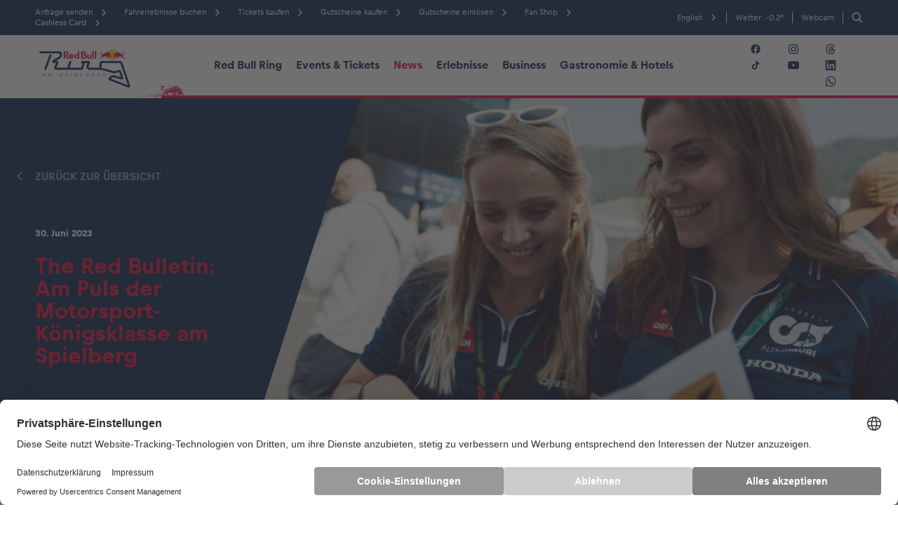

--- FILE ---
content_type: text/html; charset=UTF-8
request_url: https://stage-www.redbullring.com/de/news/the-red-bulletin-am-puls-der-motorsport-konigsklasse-am-spielberg/?categories=8
body_size: 85540
content:
<!DOCTYPE html>
<html lang="de">

<head>
	<meta charset="utf-8">
	<meta http-equiv="X-UA-Compatible" content="IE=edge">
	<meta name="viewport" content="width=device-width,initial-scale=1">

	<link rel="icon" type="image/x-icon" href="https://stage-www.redbullring.com/de/wp-content/themes/redbull/assets/images/favicon/favicon.ico?v=1688746010">
	<link rel="apple-touch-icon" sizes="57x57" href="https://stage-www.redbullring.com/de/wp-content/themes/redbull/assets/images/favicon/apple-icon-57x57.png?v=1688746014">
	<link rel="apple-touch-icon" sizes="60x60" href="https://stage-www.redbullring.com/de/wp-content/themes/redbull/assets/images/favicon/apple-icon-60x60.png?v=1688746009">
	<link rel="apple-touch-icon" sizes="72x72" href="https://stage-www.redbullring.com/de/wp-content/themes/redbull/assets/images/favicon/apple-icon-72x72.png?v=1688746010">
	<link rel="apple-touch-icon" sizes="76x76" href="https://stage-www.redbullring.com/de/wp-content/themes/redbull/assets/images/favicon/apple-icon-76x76.png?v=1688746006">
	<link rel="apple-touch-icon" sizes="114x114" href="https://stage-www.redbullring.com/de/wp-content/themes/redbull/assets/images/favicon/apple-icon-114x114.png?v=1688746012">
	<link rel="apple-touch-icon" sizes="120x120" href="https://stage-www.redbullring.com/de/wp-content/themes/redbull/assets/images/favicon/apple-icon-120x120.png?v=1688746011">
	<link rel="apple-touch-icon" sizes="144x144" href="https://stage-www.redbullring.com/de/wp-content/themes/redbull/assets/images/favicon/apple-icon-144x144.png?v=1688746012">
	<link rel="apple-touch-icon" sizes="152x152" href="https://stage-www.redbullring.com/de/wp-content/themes/redbull/assets/images/favicon/apple-icon-152x152.png?v=1688746014">
	<link rel="apple-touch-icon" sizes="180x180" href="https://stage-www.redbullring.com/de/wp-content/themes/redbull/assets/images/favicon/apple-icon-180x180.png?v=1688746006">
	<link rel="icon" type="image/png" sizes="192x192"  href="https://stage-www.redbullring.com/de/wp-content/themes/redbull/assets/images/favicon/android-icon-192x192.png?v=1688746009">
	<link rel="icon" type="image/png" sizes="32x32" href="https://stage-www.redbullring.com/de/wp-content/themes/redbull/assets/images/favicon/favicon-32x32.png?v=1688746013">
	<link rel="icon" type="image/png" sizes="96x96" href="https://stage-www.redbullring.com/de/wp-content/themes/redbull/assets/images/favicon/favicon-96x96.png?v=1688746013">
	<link rel="icon" type="image/png" sizes="16x16" href="https://stage-www.redbullring.com/de/wp-content/themes/redbull/assets/images/favicon/favicon-16x16.png?v=1688746008">
	<link rel="manifest" href="https://stage-www.redbullring.com/de/wp-content/themes/redbull/assets/images/favicon/manifest.json?v=1688746007">
	<meta name="msapplication-TileColor" content="#ffffff">
	<meta name="msapplication-TileImage" content="https://stage-www.redbullring.com/de/wp-content/themes/redbull/assets/images/favicon/ms-icon-144x144.png?v=1688746008">
	<meta name="theme-color" content="#ffffff">

	<script id="usercentrics-cmp" src="https://web.cmp.usercentrics.eu/ui/loader.js" data-settings-id="tyDpjOs6HsOL5q" async></script>

	<script type="text/plain" data-usercentrics="Google Tag Manager">
		if (!window.gtmLoaded) {
			window.gtmLoaded = true;
			(function(w, d, s, l, i) {
				w[l] = w[l] || [];
				w[l].push({
					'gtm.start': new Date().getTime(),
					event: 'gtm.js'
				});
				var f = d.getElementsByTagName(s)[0],
					j = d.createElement(s),
					dl = l != 'dataLayer' ? '&l=' + l : '';
				j.async = true;
				j.src = 'https://load.sst.redbullring.com/gtm.js?id=' + i + dl;
				f.parentNode.insertBefore(j, f);
			})(window, document, 'script', 'dataLayer', 'GTM-MFVNDWQR');
		}
	</script>

				<link rel="stylesheet" href="https://stage-www.redbullring.com/de/wp-content/themes/redbull/assets/styles/styles.css?v=1763638627">
	
	<script id="project-config" type="application/json">{"assetsUrl":"https:\/\/stage-www.redbullring.com\/de\/wp-content\/themes\/redbull\/assets\/","googleMapsKey":"AIzaSyDtzSMfq4Tl2p114SQawNAMg2Be2EoeeN4","googlePlaces":{"loaderConfig":{"apiKey":"AIzaSyA4OKTQXXMZFvEH412EBhfy77vfeSDQ6u0"},"autocompleteConfig":{"componentRestrictions":{"country":["at","de","ch","it"]}},"countryNameToCodeMap":{"austria":"at","\u00f6sterreich":"at","switzerland":"ch","schweiz":"ch","germany":"de","deutschland":"de"}},"recaptchaSiteKey":"6Ldghp4eAAAAANcr6cUAT8M2hi9utfvDWxaluJkb","apiUrl":"https:\/\/stage-www.redbullring.com\/","popupsUrl":"api\/popup-overlays\/","facebookAppId":"580620158683135","algolia":{"id":"YAV8LP6V88","key":"34a6232a8c73e05d6532f8e52a1d2e09","indices":[{"key":"news","indexKey":"stage_de_news","cardType":"default","label":"News"},{"key":"events","indexKey":"stage_de_events","cardType":"default","label":"Events"},{"key":"experiences","indexKey":"stage_de_experience","cardType":"experiences","label":"Erlebnisse"},{"key":"page","indexKey":"stage_de_page","cardType":"pages","label":"Seiten"},{"key":"vehicle","indexKey":"stage_de_vehicle","cardType":"pages","label":"Fahrzeug"},{"key":"location","indexKey":"stage_de_location","cardType":"default","label":"Business"},{"key":"glossary","indexKey":"stage_de_glossary","cardType":"glossary","label":"Glossar"}]},"translations":{"all":"Alle","show_all":"Alle anzeigen","page_x_from_y":"Seite %x von %y","previous_page":"Vorherige Seite","next_page":"N\u00e4chste Seite","no_results_found":"Keine Ergebnisse gefunden","date_from":"von","date_until":"bis","price_from":"von","date_to_follow":"Datum folgt","link_copied_to_clipboard":"Link copied to clipboard"},"form_translations":{"valueMissing":"Bitte dieses Feld ausf\u00fcllen","patternMismatch":"Unpassendes Format","rangeOverflow":"Zahl zu niedrig!","rangeUnderflow":"Zahl zu niedrig!","stepMismatch":"Schritt passt nicht","tooLong":"Text ist zu lang.","tooShort":"Text ist zu kurz.","typeMismatch":"Bitte einen g\u00fcltigen Wert eingeben.","badInput":"Eingabe nicht erlaubt.","emailMismatch":"Bitte eine g\u00fcltige E-Mail angeben.","urlMismatch":"Bitte eine g\u00fcltige URL eingeben.","numberMismatch":"Bitte eine g\u00fcltige Zahl angeben."}}</script>
<script type="text/javascript">
	window.publicPaths = {
		js: '/wp-content/themes/redbull/assets/scripts/'
	};
</script>
	<meta name='robots' content='index, follow, max-image-preview:large, max-snippet:-1, max-video-preview:-1' />
	<style>img:is([sizes="auto" i], [sizes^="auto," i]) { contain-intrinsic-size: 3000px 1500px }</style>
	
	<title>The Red Bulletin - F1 Special @AustrianGP 2023</title>
	<meta name="description" content="Special vom Österreich GP mit Stories „Behind the Scenes“ direkt aus dem Paddock und darüber hinaus." />
	<link rel="canonical" href="https://stage-www.redbullring.com/de/news/the-red-bulletin-am-puls-der-motorsport-konigsklasse-am-spielberg/" />
	<meta property="og:locale" content="de_DE" />
	<meta property="og:type" content="article" />
	<meta property="og:title" content="The Red Bulletin - F1 Special @AustrianGP 2023" />
	<meta property="og:description" content="Special vom Österreich GP mit Stories „Behind the Scenes“ direkt aus dem Paddock und darüber hinaus." />
	<meta property="og:url" content="https://stage-www.redbullring.com/de/news/the-red-bulletin-am-puls-der-motorsport-konigsklasse-am-spielberg/" />
	<meta property="og:site_name" content="redbullring.com - DE" />
	<meta property="article:modified_time" content="2023-06-30T12:43:05+00:00" />
	<meta property="og:image" content="https://stage-www.redbullring.com/de/wp-content/uploads/sites/5/2023/06/Red-Bulletin-Auustrian-GP-2023-4.jpg" />
	<meta property="og:image:width" content="2500" />
	<meta property="og:image:height" content="1406" />
	<meta property="og:image:type" content="image/jpeg" />
	<meta name="twitter:card" content="summary_large_image" />
	<meta name="twitter:title" content="The Red Bulletin - F1 Special @AustrianGP 2023" />
	<meta name="twitter:description" content="Special vom Österreich GP mit Stories „Behind the Scenes“ direkt aus dem Paddock und darüber hinaus." />
	<meta name="twitter:image" content="https://stage-www.redbullring.com/de/wp-content/uploads/sites/5/2023/06/Red-Bulletin-Auustrian-GP-2023-4.jpg" />
	<script type="application/ld+json" class="yoast-schema-graph">{"@context":"https://schema.org","@graph":[{"@type":"WebPage","@id":"https://stage-www.redbullring.com/de/news/the-red-bulletin-am-puls-der-motorsport-konigsklasse-am-spielberg/","url":"https://stage-www.redbullring.com/de/news/the-red-bulletin-am-puls-der-motorsport-konigsklasse-am-spielberg/","name":"The Red Bulletin - F1 Special @AustrianGP 2023","isPartOf":{"@id":"https://stage-www.redbullring.com/de/#website"},"datePublished":"2023-06-30T11:21:25+00:00","dateModified":"2023-06-30T12:43:05+00:00","description":"Special vom Österreich GP mit Stories „Behind the Scenes“ direkt aus dem Paddock und darüber hinaus.","breadcrumb":{"@id":"https://stage-www.redbullring.com/de/news/the-red-bulletin-am-puls-der-motorsport-konigsklasse-am-spielberg/#breadcrumb"},"inLanguage":"de","potentialAction":[{"@type":"ReadAction","target":["https://stage-www.redbullring.com/de/news/the-red-bulletin-am-puls-der-motorsport-konigsklasse-am-spielberg/"]}]},{"@type":"BreadcrumbList","@id":"https://stage-www.redbullring.com/de/news/the-red-bulletin-am-puls-der-motorsport-konigsklasse-am-spielberg/#breadcrumb","itemListElement":[{"@type":"ListItem","position":1,"name":"Home","item":"https://stage-www.redbullring.com/de/"},{"@type":"ListItem","position":2,"name":"The Red Bulletin: Am Puls der Motorsport-Königsklasse am Spielberg"}]},{"@type":"WebSite","@id":"https://stage-www.redbullring.com/de/#website","url":"https://stage-www.redbullring.com/de/","name":"redbullring.com - DE","description":"redbullring.com, ein Spielplatz für Erwachsene","potentialAction":[{"@type":"SearchAction","target":{"@type":"EntryPoint","urlTemplate":"https://stage-www.redbullring.com/de/?s={search_term_string}"},"query-input":{"@type":"PropertyValueSpecification","valueRequired":true,"valueName":"search_term_string"}}],"inLanguage":"de"}]}</script>


<style id='classic-theme-styles-inline-css' type='text/css'>
/*! This file is auto-generated */
.wp-block-button__link{color:#fff;background-color:#32373c;border-radius:9999px;box-shadow:none;text-decoration:none;padding:calc(.667em + 2px) calc(1.333em + 2px);font-size:1.125em}.wp-block-file__button{background:#32373c;color:#fff;text-decoration:none}
</style>
<style id='filebird-block-filebird-gallery-style-inline-css' type='text/css'>
ul.filebird-block-filebird-gallery{margin:auto!important;padding:0!important;width:100%}ul.filebird-block-filebird-gallery.layout-grid{display:grid;grid-gap:20px;align-items:stretch;grid-template-columns:repeat(var(--columns),1fr);justify-items:stretch}ul.filebird-block-filebird-gallery.layout-grid li img{border:1px solid #ccc;box-shadow:2px 2px 6px 0 rgba(0,0,0,.3);height:100%;max-width:100%;-o-object-fit:cover;object-fit:cover;width:100%}ul.filebird-block-filebird-gallery.layout-masonry{-moz-column-count:var(--columns);-moz-column-gap:var(--space);column-gap:var(--space);-moz-column-width:var(--min-width);columns:var(--min-width) var(--columns);display:block;overflow:auto}ul.filebird-block-filebird-gallery.layout-masonry li{margin-bottom:var(--space)}ul.filebird-block-filebird-gallery li{list-style:none}ul.filebird-block-filebird-gallery li figure{height:100%;margin:0;padding:0;position:relative;width:100%}ul.filebird-block-filebird-gallery li figure figcaption{background:linear-gradient(0deg,rgba(0,0,0,.7),rgba(0,0,0,.3) 70%,transparent);bottom:0;box-sizing:border-box;color:#fff;font-size:.8em;margin:0;max-height:100%;overflow:auto;padding:3em .77em .7em;position:absolute;text-align:center;width:100%;z-index:2}ul.filebird-block-filebird-gallery li figure figcaption a{color:inherit}

</style>
<style id='global-styles-inline-css' type='text/css'>
:root{--wp--preset--aspect-ratio--square: 1;--wp--preset--aspect-ratio--4-3: 4/3;--wp--preset--aspect-ratio--3-4: 3/4;--wp--preset--aspect-ratio--3-2: 3/2;--wp--preset--aspect-ratio--2-3: 2/3;--wp--preset--aspect-ratio--16-9: 16/9;--wp--preset--aspect-ratio--9-16: 9/16;--wp--preset--color--black: #000000;--wp--preset--color--cyan-bluish-gray: #abb8c3;--wp--preset--color--white: #ffffff;--wp--preset--color--pale-pink: #f78da7;--wp--preset--color--vivid-red: #cf2e2e;--wp--preset--color--luminous-vivid-orange: #ff6900;--wp--preset--color--luminous-vivid-amber: #fcb900;--wp--preset--color--light-green-cyan: #7bdcb5;--wp--preset--color--vivid-green-cyan: #00d084;--wp--preset--color--pale-cyan-blue: #8ed1fc;--wp--preset--color--vivid-cyan-blue: #0693e3;--wp--preset--color--vivid-purple: #9b51e0;--wp--preset--gradient--vivid-cyan-blue-to-vivid-purple: linear-gradient(135deg,rgba(6,147,227,1) 0%,rgb(155,81,224) 100%);--wp--preset--gradient--light-green-cyan-to-vivid-green-cyan: linear-gradient(135deg,rgb(122,220,180) 0%,rgb(0,208,130) 100%);--wp--preset--gradient--luminous-vivid-amber-to-luminous-vivid-orange: linear-gradient(135deg,rgba(252,185,0,1) 0%,rgba(255,105,0,1) 100%);--wp--preset--gradient--luminous-vivid-orange-to-vivid-red: linear-gradient(135deg,rgba(255,105,0,1) 0%,rgb(207,46,46) 100%);--wp--preset--gradient--very-light-gray-to-cyan-bluish-gray: linear-gradient(135deg,rgb(238,238,238) 0%,rgb(169,184,195) 100%);--wp--preset--gradient--cool-to-warm-spectrum: linear-gradient(135deg,rgb(74,234,220) 0%,rgb(151,120,209) 20%,rgb(207,42,186) 40%,rgb(238,44,130) 60%,rgb(251,105,98) 80%,rgb(254,248,76) 100%);--wp--preset--gradient--blush-light-purple: linear-gradient(135deg,rgb(255,206,236) 0%,rgb(152,150,240) 100%);--wp--preset--gradient--blush-bordeaux: linear-gradient(135deg,rgb(254,205,165) 0%,rgb(254,45,45) 50%,rgb(107,0,62) 100%);--wp--preset--gradient--luminous-dusk: linear-gradient(135deg,rgb(255,203,112) 0%,rgb(199,81,192) 50%,rgb(65,88,208) 100%);--wp--preset--gradient--pale-ocean: linear-gradient(135deg,rgb(255,245,203) 0%,rgb(182,227,212) 50%,rgb(51,167,181) 100%);--wp--preset--gradient--electric-grass: linear-gradient(135deg,rgb(202,248,128) 0%,rgb(113,206,126) 100%);--wp--preset--gradient--midnight: linear-gradient(135deg,rgb(2,3,129) 0%,rgb(40,116,252) 100%);--wp--preset--font-size--small: 13px;--wp--preset--font-size--medium: 20px;--wp--preset--font-size--large: 36px;--wp--preset--font-size--x-large: 42px;--wp--preset--spacing--20: 0.44rem;--wp--preset--spacing--30: 0.67rem;--wp--preset--spacing--40: 1rem;--wp--preset--spacing--50: 1.5rem;--wp--preset--spacing--60: 2.25rem;--wp--preset--spacing--70: 3.38rem;--wp--preset--spacing--80: 5.06rem;--wp--preset--shadow--natural: 6px 6px 9px rgba(0, 0, 0, 0.2);--wp--preset--shadow--deep: 12px 12px 50px rgba(0, 0, 0, 0.4);--wp--preset--shadow--sharp: 6px 6px 0px rgba(0, 0, 0, 0.2);--wp--preset--shadow--outlined: 6px 6px 0px -3px rgba(255, 255, 255, 1), 6px 6px rgba(0, 0, 0, 1);--wp--preset--shadow--crisp: 6px 6px 0px rgba(0, 0, 0, 1);}:where(.is-layout-flex){gap: 0.5em;}:where(.is-layout-grid){gap: 0.5em;}body .is-layout-flex{display: flex;}.is-layout-flex{flex-wrap: wrap;align-items: center;}.is-layout-flex > :is(*, div){margin: 0;}body .is-layout-grid{display: grid;}.is-layout-grid > :is(*, div){margin: 0;}:where(.wp-block-columns.is-layout-flex){gap: 2em;}:where(.wp-block-columns.is-layout-grid){gap: 2em;}:where(.wp-block-post-template.is-layout-flex){gap: 1.25em;}:where(.wp-block-post-template.is-layout-grid){gap: 1.25em;}.has-black-color{color: var(--wp--preset--color--black) !important;}.has-cyan-bluish-gray-color{color: var(--wp--preset--color--cyan-bluish-gray) !important;}.has-white-color{color: var(--wp--preset--color--white) !important;}.has-pale-pink-color{color: var(--wp--preset--color--pale-pink) !important;}.has-vivid-red-color{color: var(--wp--preset--color--vivid-red) !important;}.has-luminous-vivid-orange-color{color: var(--wp--preset--color--luminous-vivid-orange) !important;}.has-luminous-vivid-amber-color{color: var(--wp--preset--color--luminous-vivid-amber) !important;}.has-light-green-cyan-color{color: var(--wp--preset--color--light-green-cyan) !important;}.has-vivid-green-cyan-color{color: var(--wp--preset--color--vivid-green-cyan) !important;}.has-pale-cyan-blue-color{color: var(--wp--preset--color--pale-cyan-blue) !important;}.has-vivid-cyan-blue-color{color: var(--wp--preset--color--vivid-cyan-blue) !important;}.has-vivid-purple-color{color: var(--wp--preset--color--vivid-purple) !important;}.has-black-background-color{background-color: var(--wp--preset--color--black) !important;}.has-cyan-bluish-gray-background-color{background-color: var(--wp--preset--color--cyan-bluish-gray) !important;}.has-white-background-color{background-color: var(--wp--preset--color--white) !important;}.has-pale-pink-background-color{background-color: var(--wp--preset--color--pale-pink) !important;}.has-vivid-red-background-color{background-color: var(--wp--preset--color--vivid-red) !important;}.has-luminous-vivid-orange-background-color{background-color: var(--wp--preset--color--luminous-vivid-orange) !important;}.has-luminous-vivid-amber-background-color{background-color: var(--wp--preset--color--luminous-vivid-amber) !important;}.has-light-green-cyan-background-color{background-color: var(--wp--preset--color--light-green-cyan) !important;}.has-vivid-green-cyan-background-color{background-color: var(--wp--preset--color--vivid-green-cyan) !important;}.has-pale-cyan-blue-background-color{background-color: var(--wp--preset--color--pale-cyan-blue) !important;}.has-vivid-cyan-blue-background-color{background-color: var(--wp--preset--color--vivid-cyan-blue) !important;}.has-vivid-purple-background-color{background-color: var(--wp--preset--color--vivid-purple) !important;}.has-black-border-color{border-color: var(--wp--preset--color--black) !important;}.has-cyan-bluish-gray-border-color{border-color: var(--wp--preset--color--cyan-bluish-gray) !important;}.has-white-border-color{border-color: var(--wp--preset--color--white) !important;}.has-pale-pink-border-color{border-color: var(--wp--preset--color--pale-pink) !important;}.has-vivid-red-border-color{border-color: var(--wp--preset--color--vivid-red) !important;}.has-luminous-vivid-orange-border-color{border-color: var(--wp--preset--color--luminous-vivid-orange) !important;}.has-luminous-vivid-amber-border-color{border-color: var(--wp--preset--color--luminous-vivid-amber) !important;}.has-light-green-cyan-border-color{border-color: var(--wp--preset--color--light-green-cyan) !important;}.has-vivid-green-cyan-border-color{border-color: var(--wp--preset--color--vivid-green-cyan) !important;}.has-pale-cyan-blue-border-color{border-color: var(--wp--preset--color--pale-cyan-blue) !important;}.has-vivid-cyan-blue-border-color{border-color: var(--wp--preset--color--vivid-cyan-blue) !important;}.has-vivid-purple-border-color{border-color: var(--wp--preset--color--vivid-purple) !important;}.has-vivid-cyan-blue-to-vivid-purple-gradient-background{background: var(--wp--preset--gradient--vivid-cyan-blue-to-vivid-purple) !important;}.has-light-green-cyan-to-vivid-green-cyan-gradient-background{background: var(--wp--preset--gradient--light-green-cyan-to-vivid-green-cyan) !important;}.has-luminous-vivid-amber-to-luminous-vivid-orange-gradient-background{background: var(--wp--preset--gradient--luminous-vivid-amber-to-luminous-vivid-orange) !important;}.has-luminous-vivid-orange-to-vivid-red-gradient-background{background: var(--wp--preset--gradient--luminous-vivid-orange-to-vivid-red) !important;}.has-very-light-gray-to-cyan-bluish-gray-gradient-background{background: var(--wp--preset--gradient--very-light-gray-to-cyan-bluish-gray) !important;}.has-cool-to-warm-spectrum-gradient-background{background: var(--wp--preset--gradient--cool-to-warm-spectrum) !important;}.has-blush-light-purple-gradient-background{background: var(--wp--preset--gradient--blush-light-purple) !important;}.has-blush-bordeaux-gradient-background{background: var(--wp--preset--gradient--blush-bordeaux) !important;}.has-luminous-dusk-gradient-background{background: var(--wp--preset--gradient--luminous-dusk) !important;}.has-pale-ocean-gradient-background{background: var(--wp--preset--gradient--pale-ocean) !important;}.has-electric-grass-gradient-background{background: var(--wp--preset--gradient--electric-grass) !important;}.has-midnight-gradient-background{background: var(--wp--preset--gradient--midnight) !important;}.has-small-font-size{font-size: var(--wp--preset--font-size--small) !important;}.has-medium-font-size{font-size: var(--wp--preset--font-size--medium) !important;}.has-large-font-size{font-size: var(--wp--preset--font-size--large) !important;}.has-x-large-font-size{font-size: var(--wp--preset--font-size--x-large) !important;}
:where(.wp-block-post-template.is-layout-flex){gap: 1.25em;}:where(.wp-block-post-template.is-layout-grid){gap: 1.25em;}
:where(.wp-block-columns.is-layout-flex){gap: 2em;}:where(.wp-block-columns.is-layout-grid){gap: 2em;}
:root :where(.wp-block-pullquote){font-size: 1.5em;line-height: 1.6;}
</style>
<link rel="alternate" hreflang="en" href="https://stage-www.redbullring.com/en/news/the-red-bulletin-keeping-the-pulse-of-the-top-series-of-motorsport-at-spielberg/" />
<link rel="alternate" hreflang="de" href="https://stage-www.redbullring.com/de/news/the-red-bulletin-am-puls-der-motorsport-konigsklasse-am-spielberg/" />
<link rel="alternate" hreflang="x-default" href="https://stage-www.redbullring.com/en/news/the-red-bulletin-keeping-the-pulse-of-the-top-series-of-motorsport-at-spielberg/" />
		<style type="text/css" id="wp-custom-css">
			#content_zone h1 {
	color: blue !important;
}		</style>
		
	<meta name="google-site-verification" content="F5Cqh41rFgMflEGuusesz_cqdLBpp_1VvHbM3UAxS8E" />

</head>

<body class="wp-singular news-template-default single single-news postid-11577 wp-theme-redbull">
	
	<noscript><iframe src="https://load.sst.redbullring.com/ns.html?id=GTM-MFVNDWQR" height="0" width="0" style="display:none;visibility:hidden"></iframe></noscript>

	<div class="page">
<div class="module module--navigation"
	 data-name='navigation'>
	
<div id="top"></div>

<div class="navigation js-nav-parent">
	<div class="navigation__mobile-placeholder"></div>
	<nav class="navigation__mobile" data-component='{"component": "mobile-menu"}'>
		<div class="main-menu">
			<div class="menu-top-bar container">
				<a href="https://stage-www.redbullring.com/de" target="_self" class="menu-top-bar__logo">
					<div class="image-wrapper">
						<img class=" image-default"   sizes="auto"
	srcset="https://stage-www.redbullring.com/de/wp-content/uploads/sites/5/2021/06/footer-logo.svg 500w" alt="" />
					</div>
				</a>
				<button class="menu-top-bar__open">
					<div class='icon' data-icon-name='open-menu'><svg xmlns="http://www.w3.org/2000/svg" width="32" height="32" viewBox="0 0 32 32"><path d="M8.533 20.267a3.2 3.2 0 110 6.4 3.2 3.2 0 010-6.4zm14.934 0a3.2 3.2 0 110 6.4 3.2 3.2 0 010-6.4zM8.533 5.333a3.2 3.2 0 110 6.4 3.2 3.2 0 010-6.4zm14.934 0a3.2 3.2 0 110 6.4 3.2 3.2 0 010-6.4z" fill="#001D46" fill-rule="evenodd"/></svg></div>				</button>
			</div>
		</div>

		<div class="overlay-menu">
			<div class="overlay-menu__content-wrapper">

				<div class="overlay-menu__top-bar menu-top-bar container">
					<label class="menu-top-bar__search">
						<div class='icon' data-icon-name='search'><svg width="16" height="16" viewBox="0 0 16 16" xmlns="http://www.w3.org/2000/svg"><path d="M13.8 12.864l-2.942-2.946a4.911 4.911 0 00-.444-6.47A4.89 4.89 0 006.928 2a4.886 4.886 0 00-3.485 1.449 4.941 4.941 0 000 6.979 4.89 4.89 0 003.485 1.448c1.052 0 2.105-.329 2.977-1.004l2.958 2.93a.658.658 0 00.477.198.684.684 0 00.477-.197.67.67 0 00-.017-.939zm-6.856-2.32c-.97 0-1.858-.38-2.548-1.054-1.398-1.4-1.398-3.687 0-5.103a3.578 3.578 0 012.548-1.053c.97 0 1.858.379 2.549 1.053.69.675 1.052 1.58 1.052 2.552 0 .97-.379 1.86-1.052 2.551a3.54 3.54 0 01-2.549 1.053z" fill="#FFF" fill-rule="evenodd"/></svg></div>						<input type="search" class="js-search-input">
					</label>
					<button class="menu-top-bar__close"><div class='icon' data-icon-name='close'><svg xmlns="http://www.w3.org/2000/svg" width="16" height="16" viewBox="0 0 16 16"><path d="M14.072 0L16 1.928 9.928 8 16 14.072 14.072 16 8.001 9.927 1.928 16 0 14.072 6.073 8 0 1.928 1.928 0l6.073 6.072z" fill="#001D46" fill-rule="evenodd"/></svg></div></button>
				</div>

				<div class="overlay-menu__content container">
					<div class="overlay-menu__spacer"></div>
					<div class="overlay-menu__main-links">
																		<button class="overlay-menu__main-link js-main-link" data-active-on="https://stage-www.redbullring.com/de/red-bull-ring/" data-main-link-id="red-bull-ring">
							<span>Red Bull Ring</span>
							<div class='icon' data-icon-name='chevron-right'><svg xmlns="http://www.w3.org/2000/svg" width="32" height="32" viewBox="0 0 32 32"><path d="M16.33 17.294l-5.663 5.561 1.844 1.812L21.333 16l-8.822-8.667-1.844 1.812 5.663 5.561L17.634 16z" fill="currentColor" fill-rule="evenodd"/></svg></div>						</button>
																								<button class="overlay-menu__main-link js-main-link" data-active-on="https://stage-www.redbullring.com/de/events-tickets/" data-main-link-id="events-tickets">
							<span>Events & Tickets</span>
							<div class='icon' data-icon-name='chevron-right'><svg xmlns="http://www.w3.org/2000/svg" width="32" height="32" viewBox="0 0 32 32"><path d="M16.33 17.294l-5.663 5.561 1.844 1.812L21.333 16l-8.822-8.667-1.844 1.812 5.663 5.561L17.634 16z" fill="currentColor" fill-rule="evenodd"/></svg></div>						</button>
																								<a class="overlay-menu__main-link" href="https://stage-www.redbullring.com/de/news/">
							<span>News</span>
							<div class='icon' data-icon-name='chevron-right'><svg xmlns="http://www.w3.org/2000/svg" width="32" height="32" viewBox="0 0 32 32"><path d="M16.33 17.294l-5.663 5.561 1.844 1.812L21.333 16l-8.822-8.667-1.844 1.812 5.663 5.561L17.634 16z" fill="currentColor" fill-rule="evenodd"/></svg></div>						</a>
																								<button class="overlay-menu__main-link js-main-link" data-active-on="https://stage-www.redbullring.com/de/erlebnisse/" data-main-link-id="erlebnisse">
							<span>Erlebnisse</span>
							<div class='icon' data-icon-name='chevron-right'><svg xmlns="http://www.w3.org/2000/svg" width="32" height="32" viewBox="0 0 32 32"><path d="M16.33 17.294l-5.663 5.561 1.844 1.812L21.333 16l-8.822-8.667-1.844 1.812 5.663 5.561L17.634 16z" fill="currentColor" fill-rule="evenodd"/></svg></div>						</button>
																								<a class="overlay-menu__main-link" href="https://stage-www.redbullring.com/de/business/">
							<span>Business</span>
							<div class='icon' data-icon-name='chevron-right'><svg xmlns="http://www.w3.org/2000/svg" width="32" height="32" viewBox="0 0 32 32"><path d="M16.33 17.294l-5.663 5.561 1.844 1.812L21.333 16l-8.822-8.667-1.844 1.812 5.663 5.561L17.634 16z" fill="currentColor" fill-rule="evenodd"/></svg></div>						</a>
																								<button class="overlay-menu__main-link js-main-link" data-active-on="https://stage-www.redbullring.com/de/gastronomie-hotels/" data-main-link-id="gastronomie-hotels">
							<span>Gastronomie & Hotels</span>
							<div class='icon' data-icon-name='chevron-right'><svg xmlns="http://www.w3.org/2000/svg" width="32" height="32" viewBox="0 0 32 32"><path d="M16.33 17.294l-5.663 5.561 1.844 1.812L21.333 16l-8.822-8.667-1.844 1.812 5.663 5.561L17.634 16z" fill="currentColor" fill-rule="evenodd"/></svg></div>						</button>
																	</div>
					<div class="overlay-menu__separator"></div>
					<div class="overlay-menu__meta-menu">
						<div class="overlay-menu__meta-menu__links">
														<a href="https://stage-www.redbullring.com/de/anfrage-senden/" >Anfrage senden</a>
														<a href="https://stage-www.redbullring.com/de/erlebnisse/fahrerlebnisse/" >Fahrerlebnisse buchen</a>
														<a href="https://stage-www.redbullring.com/de/events-tickets/ticket-station/" >Tickets kaufen</a>
														<a href="https://stage-www.redbullring.com/de/erlebnisse/fahrerlebnisse/de/gutscheine/" >Gutscheine kaufen</a>
														<a href="https://stage-www.redbullring.com/de/erlebnisse/fahrerlebnisse/de/wert-abfragen/" >Gutscheine einlösen</a>
														<a href="https://stage-www.redbullring.com/de/red-bull-ring/fan-shop-am-red-bull-ring/" >Fan Shop</a>
														<a href="https://stage-www.redbullring.com/de/cashless-card/" >Cashless Card</a>
													</div>
						<div class="overlay-menu__meta-menu__socials">
							
<div class="socials-bar ">
		<a href="https://www.facebook.com/RedBullRing" class="facebook" rel="noreferrer" target="_blank">
				<div class='icon' data-icon-name='facebook'><svg width="24" height="24" viewBox="0 0 24 24" fill="none" xmlns="http://www.w3.org/2000/svg"><path fill-rule="evenodd" clip-rule="evenodd" d="M22 12.06C22 6.506 17.523 2 12 2 6.478 2 2 6.505 2 12.06c0 5.023 3.657 9.185 8.438 9.94v-7.03h-2.54v-2.91h2.54V9.845c0-2.521 1.493-3.915 3.777-3.915 1.093 0 2.238.197 2.238.197v2.476h-1.261c-1.243 0-1.63.776-1.63 1.571v1.887h2.773l-.443 2.909h-2.33V22C18.343 21.245 22 17.082 22 12.06z" fill="#001D46"/></svg></div>	</a>
		<a href="https://www.instagram.com/redbullring/" class="instagram" rel="noreferrer" target="_blank">
				<div class='icon' data-icon-name='instagram'><svg xmlns="http://www.w3.org/2000/svg" viewBox="0 0 18 17"><path d="M5.784.789c-.826.039-1.39.171-1.884.365-.51.199-.943.466-1.374.898a3.794 3.794 0 00-.893 1.377c-.191.494-.321 1.059-.357 1.886-.036.828-.045 1.092-.04 3.201.004 2.108.013 2.373.053 3.201.039.826.171 1.39.365 1.883.199.51.466.943.898 1.374s.866.695 1.377.893c.494.191 1.059.321 1.885.357.828.036 1.093.045 3.201.041 2.109-.004 2.373-.013 3.202-.053.826-.039 1.39-.172 1.884-.365.51-.2.943-.466 1.374-.898a3.82 3.82 0 00.893-1.377c.191-.494.321-1.059.357-1.885.036-.829.045-1.093.041-3.202-.004-2.109-.014-2.373-.053-3.201-.039-.827-.172-1.391-.365-1.884a3.811 3.811 0 00-.898-1.374 3.807 3.807 0 00-1.377-.893c-.494-.191-1.059-.322-1.885-.357C11.36.739 11.095.731 8.987.735S6.614.748 5.786.788m.089 14.038c-.757-.033-1.168-.159-1.442-.264a2.414 2.414 0 01-.894-.579 2.402 2.402 0 01-.582-.892c-.106-.274-.234-.685-.27-1.442-.038-.818-.047-1.064-.051-3.137s.004-2.318.039-3.138c.032-.757.159-1.168.264-1.442.14-.363.308-.622.579-.894s.53-.441.892-.582c.274-.107.684-.234 1.441-.27.819-.039 1.064-.047 3.137-.051 2.073-.004 2.319.003 3.138.039.756.033 1.168.158 1.442.264.363.14.622.308.894.579s.441.529.583.892c.107.273.234.684.27 1.441.039.819.048 1.064.052 3.137s-.004 2.319-.039 3.138c-.033.757-.158 1.168-.264 1.443a2.41 2.41 0 01-.579.894 2.406 2.406 0 01-.892.582c-.273.107-.684.234-1.441.27-.819.038-1.064.047-3.138.051-2.073.004-2.318-.004-3.137-.039m6.328-10.477a.931.931 0 101.865-.003.931.931 0 00-1.866.003M5.013 8.508a3.987 3.987 0 107.973-.017 3.987 3.987 0 00-7.973.018m1.399-.004a2.588 2.588 0 115.177-.01 2.588 2.588 0 01-5.177.01" data-name="Ebene_1" fill="#001d46"/></svg></div>	</a>
		<a href="https://www.threads.net/@redbullring" class="threads" rel="noreferrer" target="_blank">
				<div class='icon' data-icon-name='threads'><svg xmlns="http://www.w3.org/2000/svg" viewBox="0 0 24 24"><path d="M12.171 23.007h-.007c-3.284-.022-5.809-1.105-7.507-3.218-1.508-1.882-2.287-4.5-2.314-7.78v-.015c.026-3.282.806-5.897 2.316-7.78C6.354 2.099 8.881 1.015 12.163.993h.013c2.518.018 4.625.665 6.261 1.924 1.539 1.184 2.622 2.871 3.218 5.015l-1.871.522c-1.013-3.632-3.575-5.488-7.617-5.517-2.668.02-4.687.859-5.999 2.492-1.226 1.53-1.86 3.74-1.884 6.571.024 2.831.658 5.041 1.887 6.571 1.312 1.636 3.331 2.474 5.999 2.492 2.406-.018 3.998-.579 5.321-1.876 1.51-1.479 1.484-3.295.999-4.4-.284-.652-.801-1.193-1.499-1.605-.176 1.239-.57 2.243-1.178 3-.812 1.01-1.964 1.563-3.421 1.642-1.103.059-2.166-.2-2.989-.735-.975-.632-1.545-1.596-1.607-2.719-.059-1.092.374-2.096 1.22-2.827.808-.698 1.944-1.107 3.287-1.184a12.7 12.7 0 012.769.13c-.114-.68-.343-1.222-.687-1.611-.471-.537-1.2-.81-2.164-.817h-.026c-.775 0-1.827.214-2.496 1.211L8.088 8.191c.898-1.334 2.355-2.069 4.108-2.069h.04c2.93.018 4.676 1.812 4.85 4.942.099.042.198.086.295.13 1.367.643 2.366 1.616 2.893 2.816.731 1.671.799 4.394-1.42 6.567-1.697 1.66-3.755 2.41-6.674 2.43h-.007zm.92-10.723c-.222 0-.447.007-.678.02-1.684.095-2.734.867-2.675 1.966.062 1.151 1.332 1.686 2.554 1.62 1.123-.059 2.584-.498 2.831-3.403a9.65 9.65 0 00-2.032-.203z" fill="#001d46"/></svg></div>	</a>
		<a href="https://www.tiktok.com/@redbullring?lang=de" class="tiktok" rel="noreferrer" target="_blank">
				<div class='icon' data-icon-name='tiktok'><svg xmlns="http://www.w3.org/2000/svg" viewBox="0 0 18 17"><path d="M10.048 11.687c-.04 1.057-.931 1.905-2.022 1.905 1.091 0 1.981-.848 2.022-1.905l.004-9.438h1.764c.17.897.715 1.667 1.47 2.148.526.335 1.152.53 1.825.53v2.354a5.824 5.824 0 01-3.353-1.054v4.786c0 2.39-1.99 4.335-4.435 4.335a4.477 4.477 0 01-2.542-.786l-.001-.001c-1.143-.785-1.892-2.082-1.892-3.548 0-2.39 1.99-4.335 4.435-4.335.203 0 .402.016.598.042v.558c-2.231.051-4.06 1.719-4.303 3.849.243-2.13 2.072-3.798 4.303-3.849v1.846a2.032 2.032 0 00-.598-.092c-1.117 0-2.026.888-2.026 1.98 0 .76.441 1.421 1.086 1.752.281.145.6.227.939.227 1.091 0 1.981-.848 2.022-1.905l.004-9.438h2.41c0 .204.02.404.057.598h-1.764l-.004 9.438z" fill="#001d46" fill-rule="evenodd"/></svg></div>	</a>
		<a href="https://www.youtube.com/c/RedBullRing" class="youtube" rel="noreferrer" target="_blank">
				<div class='icon' data-icon-name='youtube'><svg xmlns="http://www.w3.org/2000/svg" viewBox="0 0 18 17"><path d="M17.624 4.167a2.255 2.255 0 00-1.591-1.591C14.629 2.2 9.001 2.2 9.001 2.2s-5.629 0-7.032.376A2.255 2.255 0 00.378 4.167C.002 5.571.002 8.5.002 8.5s0 2.929.376 4.333a2.255 2.255 0 001.591 1.591c1.404.376 7.032.376 7.032.376s5.629 0 7.032-.376a2.255 2.255 0 001.591-1.591C18 11.429 18 8.5 18 8.5s0-2.929-.376-4.333zM7.2 11.2V5.8l4.676 2.7L7.2 11.2z" fill="#001d46"/></svg></div>	</a>
		<a href="https://www.linkedin.com/company/projekt-spielberg/" class="linkedin" rel="noreferrer" target="_blank">
				<div class='icon' data-icon-name='linkedin'><svg width="24" height="24" viewBox="0 0 24 24" fill="none" xmlns="http://www.w3.org/2000/svg"><g clip-path="url(#clip0_1039_5791)"><path d="M19.743 19.748h-3.258v-5.105c0-1.218-.024-2.784-1.697-2.784-1.699 0-1.958 1.324-1.958 2.694v5.195H9.572V9.25h3.13v1.43h.041c.438-.824 1.501-1.695 3.09-1.695 3.3 0 3.911 2.173 3.911 5v5.763zM5.893 7.814A1.89 1.89 0 014 5.92a1.892 1.892 0 111.891 1.893zm1.633 11.934H4.259V9.25h3.267v10.498zM21.373 1H2.623C1.726 1 1 1.71 1 2.585v18.83C1 22.291 1.726 23 2.623 23H21.37c.897 0 1.63-.709 1.63-1.585V2.585C23 1.71 22.267 1 21.37 1h.003z" fill="#001D46"/></g><defs><clipPath id="clip0_1039_5791"><path fill="#fff" transform="translate(1 1)" d="M0 0h22v22H0z"/></clipPath></defs></svg></div>	</a>
		<a href="https://whatsapp.com/channel/0029VaBBSVcJ93wSkHdi2d0z" class="whatsapp" rel="noreferrer" target="_blank">
				<div class='icon' data-icon-name='whatsapp'><svg width="24" height="24" viewBox="0 0 24 24" fill="none" xmlns="http://www.w3.org/2000/svg"><g clip-path="url(#clip0_2346_2515)"><path fill-rule="evenodd" clip-rule="evenodd" d="M19.794 4.212A10.88 10.88 0 0012.046 1C6.008 1 1.094 5.914 1.092 11.953a10.93 10.93 0 001.462 5.476L1 23.106l5.807-1.523a10.94 10.94 0 005.234 1.333h.005c6.037 0 10.952-4.914 10.954-10.954a10.887 10.887 0 00-3.206-7.75zm-7.748 16.854h-.003a9.093 9.093 0 01-4.635-1.269l-.332-.197-3.446.903.92-3.36-.217-.344a9.081 9.081 0 01-1.392-4.845c.002-5.02 4.087-9.104 9.109-9.104a9.043 9.043 0 016.437 2.67 9.048 9.048 0 012.664 6.441c-.003 5.02-4.087 9.105-9.105 9.105zm4.994-6.818c-.273-.138-1.62-.8-1.87-.89-.251-.092-.434-.138-.616.136s-.707.891-.866 1.073c-.16.183-.32.206-.593.069-.274-.137-1.156-.426-2.202-1.359-.813-.725-1.363-1.621-1.522-1.896-.16-.274-.017-.422.12-.558.122-.123.273-.32.41-.48.137-.16.182-.274.274-.456.091-.183.045-.342-.023-.48-.068-.137-.615-1.484-.844-2.032-.222-.533-.448-.46-.615-.47-.16-.008-.342-.01-.525-.01s-.48.07-.73.343c-.251.274-.958.937-.958 2.283 0 1.347.98 2.65 1.117 2.832.138.183 1.93 2.947 4.676 4.133.653.282 1.163.45 1.56.577.656.208 1.253.179 1.724.109.526-.08 1.62-.663 1.848-1.302.228-.64.228-1.188.16-1.302-.069-.114-.252-.182-.525-.32z" fill="#001D46"/></g><defs><clipPath id="clip0_2346_2515"><path fill="currentColor" transform="translate(1 1)" d="M0 0h22v22.12H0z"/></clipPath></defs></svg></div>	</a>
	</div>

						</div>
						<div class="overlay-menu__meta-menu__meta-utility">
							<div class="language-switch-wrapper">
								<a class="language-switch" href="https://stage-www.redbullring.com/en/news/the-red-bulletin-keeping-the-pulse-of-the-top-series-of-motorsport-at-spielberg/" hreflang="en">
	English	<div class='icon' data-icon-name='chevron-right'><svg xmlns="http://www.w3.org/2000/svg" width="32" height="32" viewBox="0 0 32 32"><path d="M16.33 17.294l-5.663 5.561 1.844 1.812L21.333 16l-8.822-8.667-1.844 1.812 5.663 5.561L17.634 16z" fill="currentColor" fill-rule="evenodd"/></svg></div></a>


							</div>
							<div class="weather-display-wrapper">
								<button class="weather-btn js-weather-btn" data-config='{"api_endpoint": "https://stage-www.redbullring.com/de/wp-json/loop-redbull/v1/weather"}'>
									Wetter: <span class="js-weather-btn-value"></span>
								</button>
							</div>
							<div class="webcam-link-wrapper">
								<a href="https://stage-www.redbullring.com/de/webcam/" target="">Webcam</a>

							</div>
						</div>
					</div>
				</div>

				<div class="overlay-menu__slide-card js-sub-links-card">
					
					<div class="overlay-menu__content-wrapper">
						<div class="menu-top-bar container">
							<button class="menu-top-bar__back"><div class='icon' data-icon-name='chevron-right'><svg xmlns="http://www.w3.org/2000/svg" width="32" height="32" viewBox="0 0 32 32"><path d="M16.33 17.294l-5.663 5.561 1.844 1.812L21.333 16l-8.822-8.667-1.844 1.812 5.663 5.561L17.634 16z" fill="currentColor" fill-rule="evenodd"/></svg></div></button>
							<button class="menu-top-bar__close"><div class='icon' data-icon-name='close'><svg xmlns="http://www.w3.org/2000/svg" width="16" height="16" viewBox="0 0 16 16"><path d="M14.072 0L16 1.928 9.928 8 16 14.072 14.072 16 8.001 9.927 1.928 16 0 14.072 6.073 8 0 1.928 1.928 0l6.073 6.072z" fill="#001D46" fill-rule="evenodd"/></svg></div></button>
						</div>

												<div class="overlay-menu__sub-links-container container" data-main-link-id="red-bull-ring">
							<div class="sub-link-group">
								<a class="sub-link" href="https://stage-www.redbullring.com/de/red-bull-ring/"
									target=""><span>Red Bull Ring</span><div class='icon' data-icon-name='arrow-right'><svg xmlns="http://www.w3.org/2000/svg" viewBox="0 0 500 500" width="500" height="500"><path class="shp0" d="M308.55 455.68l185.93-184.77c7.07-6.69 7.39-17.84.71-24.92-.23-.24-.47-.48-.71-.71L308.55 60.51c-6.83-7.13-18.15-7.37-25.27-.54-.19.18-.37.35-.54.54l-20 19.9c-7.08 6.69-7.39 17.84-.71 24.92.23.24.47.48.71.71l119.52 118.81H18.44c-10 0-18.44 8.4-18.44 18.34v27.75c0 9.93 8.44 18.31 18.44 18.31h366.48L262.74 410.68c-7.08 6.68-7.39 17.84-.71 24.92.23.24.47.48.71.7l20.03 19.91c7.29 6.91 18.78 6.68 25.78-.53z"/></svg></div></a>
							</div>

														<div class="sub-link-group ">
																<div class="sub-link-header">Red Bull Ring</div>
																								<a class="sub-link" href="https://stage-www.redbullring.com/de/red-bull-ring/servus-am-red-bull-ring/" >
									<span>Servus am Red Bull Ring</span>
									<div class='icon' data-icon-name='arrow-right'><svg xmlns="http://www.w3.org/2000/svg" viewBox="0 0 500 500" width="500" height="500"><path class="shp0" d="M308.55 455.68l185.93-184.77c7.07-6.69 7.39-17.84.71-24.92-.23-.24-.47-.48-.71-.71L308.55 60.51c-6.83-7.13-18.15-7.37-25.27-.54-.19.18-.37.35-.54.54l-20 19.9c-7.08 6.69-7.39 17.84-.71 24.92.23.24.47.48.71.71l119.52 118.81H18.44c-10 0-18.44 8.4-18.44 18.34v27.75c0 9.93 8.44 18.31 18.44 18.31h366.48L262.74 410.68c-7.08 6.68-7.39 17.84-.71 24.92.23.24.47.48.71.7l20.03 19.91c7.29 6.91 18.78 6.68 25.78-.53z"/></svg></div>								</a>
																<a class="sub-link" href="https://stage-www.redbullring.com/de/red-bull-ring/welcome-center/" >
									<span>Welcome Center</span>
									<div class='icon' data-icon-name='arrow-right'><svg xmlns="http://www.w3.org/2000/svg" viewBox="0 0 500 500" width="500" height="500"><path class="shp0" d="M308.55 455.68l185.93-184.77c7.07-6.69 7.39-17.84.71-24.92-.23-.24-.47-.48-.71-.71L308.55 60.51c-6.83-7.13-18.15-7.37-25.27-.54-.19.18-.37.35-.54.54l-20 19.9c-7.08 6.69-7.39 17.84-.71 24.92.23.24.47.48.71.71l119.52 118.81H18.44c-10 0-18.44 8.4-18.44 18.34v27.75c0 9.93 8.44 18.31 18.44 18.31h366.48L262.74 410.68c-7.08 6.68-7.39 17.84-.71 24.92.23.24.47.48.71.7l20.03 19.91c7.29 6.91 18.78 6.68 25.78-.53z"/></svg></div>								</a>
																<a class="sub-link" href="https://stage-www.redbullring.com/de/red-bull-ring/fan-shop-am-red-bull-ring/" >
									<span>Fan Shop am Red Bull Ring</span>
									<div class='icon' data-icon-name='arrow-right'><svg xmlns="http://www.w3.org/2000/svg" viewBox="0 0 500 500" width="500" height="500"><path class="shp0" d="M308.55 455.68l185.93-184.77c7.07-6.69 7.39-17.84.71-24.92-.23-.24-.47-.48-.71-.71L308.55 60.51c-6.83-7.13-18.15-7.37-25.27-.54-.19.18-.37.35-.54.54l-20 19.9c-7.08 6.69-7.39 17.84-.71 24.92.23.24.47.48.71.71l119.52 118.81H18.44c-10 0-18.44 8.4-18.44 18.34v27.75c0 9.93 8.44 18.31 18.44 18.31h366.48L262.74 410.68c-7.08 6.68-7.39 17.84-.71 24.92.23.24.47.48.71.7l20.03 19.91c7.29 6.91 18.78 6.68 25.78-.53z"/></svg></div>								</a>
																<a class="sub-link" href="https://stage-www.redbullring.com/de/red-bull-ring/online-fan-shop/" >
									<span>Online Fan Shop</span>
									<div class='icon' data-icon-name='arrow-right'><svg xmlns="http://www.w3.org/2000/svg" viewBox="0 0 500 500" width="500" height="500"><path class="shp0" d="M308.55 455.68l185.93-184.77c7.07-6.69 7.39-17.84.71-24.92-.23-.24-.47-.48-.71-.71L308.55 60.51c-6.83-7.13-18.15-7.37-25.27-.54-.19.18-.37.35-.54.54l-20 19.9c-7.08 6.69-7.39 17.84-.71 24.92.23.24.47.48.71.71l119.52 118.81H18.44c-10 0-18.44 8.4-18.44 18.34v27.75c0 9.93 8.44 18.31 18.44 18.31h366.48L262.74 410.68c-7.08 6.68-7.39 17.84-.71 24.92.23.24.47.48.71.7l20.03 19.91c7.29 6.91 18.78 6.68 25.78-.53z"/></svg></div>								</a>
																<a class="sub-link" href="https://stage-www.redbullring.com/de/red-bull-ring/red-bull-ring-app/" >
									<span>Red Bull Ring App</span>
									<div class='icon' data-icon-name='arrow-right'><svg xmlns="http://www.w3.org/2000/svg" viewBox="0 0 500 500" width="500" height="500"><path class="shp0" d="M308.55 455.68l185.93-184.77c7.07-6.69 7.39-17.84.71-24.92-.23-.24-.47-.48-.71-.71L308.55 60.51c-6.83-7.13-18.15-7.37-25.27-.54-.19.18-.37.35-.54.54l-20 19.9c-7.08 6.69-7.39 17.84-.71 24.92.23.24.47.48.71.71l119.52 118.81H18.44c-10 0-18.44 8.4-18.44 18.34v27.75c0 9.93 8.44 18.31 18.44 18.31h366.48L262.74 410.68c-7.08 6.68-7.39 17.84-.71 24.92.23.24.47.48.71.7l20.03 19.91c7.29 6.91 18.78 6.68 25.78-.53z"/></svg></div>								</a>
																<a class="sub-link" href="https://stage-www.redbullring.com/de/geschichte/" >
									<span>Geschichte</span>
									<div class='icon' data-icon-name='arrow-right'><svg xmlns="http://www.w3.org/2000/svg" viewBox="0 0 500 500" width="500" height="500"><path class="shp0" d="M308.55 455.68l185.93-184.77c7.07-6.69 7.39-17.84.71-24.92-.23-.24-.47-.48-.71-.71L308.55 60.51c-6.83-7.13-18.15-7.37-25.27-.54-.19.18-.37.35-.54.54l-20 19.9c-7.08 6.69-7.39 17.84-.71 24.92.23.24.47.48.71.71l119.52 118.81H18.44c-10 0-18.44 8.4-18.44 18.34v27.75c0 9.93 8.44 18.31 18.44 18.31h366.48L262.74 410.68c-7.08 6.68-7.39 17.84-.71 24.92.23.24.47.48.71.7l20.03 19.91c7.29 6.91 18.78 6.68 25.78-.53z"/></svg></div>								</a>
																<a class="sub-link" href="https://stage-www.redbullring.com/de/nachhaltigkeit/" >
									<span>Nachhaltigkeit</span>
									<div class='icon' data-icon-name='arrow-right'><svg xmlns="http://www.w3.org/2000/svg" viewBox="0 0 500 500" width="500" height="500"><path class="shp0" d="M308.55 455.68l185.93-184.77c7.07-6.69 7.39-17.84.71-24.92-.23-.24-.47-.48-.71-.71L308.55 60.51c-6.83-7.13-18.15-7.37-25.27-.54-.19.18-.37.35-.54.54l-20 19.9c-7.08 6.69-7.39 17.84-.71 24.92.23.24.47.48.71.71l119.52 118.81H18.44c-10 0-18.44 8.4-18.44 18.34v27.75c0 9.93 8.44 18.31 18.44 18.31h366.48L262.74 410.68c-7.08 6.68-7.39 17.84-.71 24.92.23.24.47.48.71.7l20.03 19.91c7.29 6.91 18.78 6.68 25.78-.53z"/></svg></div>								</a>
																<a class="sub-link" href="https://stage-www.redbullring.com/de/karriere/" >
									<span>Karriere</span>
									<div class='icon' data-icon-name='arrow-right'><svg xmlns="http://www.w3.org/2000/svg" viewBox="0 0 500 500" width="500" height="500"><path class="shp0" d="M308.55 455.68l185.93-184.77c7.07-6.69 7.39-17.84.71-24.92-.23-.24-.47-.48-.71-.71L308.55 60.51c-6.83-7.13-18.15-7.37-25.27-.54-.19.18-.37.35-.54.54l-20 19.9c-7.08 6.69-7.39 17.84-.71 24.92.23.24.47.48.71.71l119.52 118.81H18.44c-10 0-18.44 8.4-18.44 18.34v27.75c0 9.93 8.44 18.31 18.44 18.31h366.48L262.74 410.68c-7.08 6.68-7.39 17.84-.71 24.92.23.24.47.48.71.7l20.03 19.91c7.29 6.91 18.78 6.68 25.78-.53z"/></svg></div>								</a>
																<a class="sub-link" href="https://stage-www.redbullring.com/de/red-bull-ring/partner-sponsoren/" >
									<span>Partner & Friends</span>
									<div class='icon' data-icon-name='arrow-right'><svg xmlns="http://www.w3.org/2000/svg" viewBox="0 0 500 500" width="500" height="500"><path class="shp0" d="M308.55 455.68l185.93-184.77c7.07-6.69 7.39-17.84.71-24.92-.23-.24-.47-.48-.71-.71L308.55 60.51c-6.83-7.13-18.15-7.37-25.27-.54-.19.18-.37.35-.54.54l-20 19.9c-7.08 6.69-7.39 17.84-.71 24.92.23.24.47.48.71.71l119.52 118.81H18.44c-10 0-18.44 8.4-18.44 18.34v27.75c0 9.93 8.44 18.31 18.44 18.31h366.48L262.74 410.68c-7.08 6.68-7.39 17.84-.71 24.92.23.24.47.48.71.7l20.03 19.91c7.29 6.91 18.78 6.68 25.78-.53z"/></svg></div>								</a>
																<a class="sub-link" href="https://stage-www.redbullring.com/de/kontakt-oeffnungszeiten/" >
									<span>Öffnungszeiten & Kontakt</span>
									<div class='icon' data-icon-name='arrow-right'><svg xmlns="http://www.w3.org/2000/svg" viewBox="0 0 500 500" width="500" height="500"><path class="shp0" d="M308.55 455.68l185.93-184.77c7.07-6.69 7.39-17.84.71-24.92-.23-.24-.47-.48-.71-.71L308.55 60.51c-6.83-7.13-18.15-7.37-25.27-.54-.19.18-.37.35-.54.54l-20 19.9c-7.08 6.69-7.39 17.84-.71 24.92.23.24.47.48.71.71l119.52 118.81H18.44c-10 0-18.44 8.4-18.44 18.34v27.75c0 9.93 8.44 18.31 18.44 18.31h366.48L262.74 410.68c-7.08 6.68-7.39 17.84-.71 24.92.23.24.47.48.71.7l20.03 19.91c7.29 6.91 18.78 6.68 25.78-.53z"/></svg></div>								</a>
															</div>
														<div class="sub-link-group ">
																<div class="sub-link-header">Gastronomie am Ring</div>
																								<a class="sub-link" href="https://stage-www.redbullring.com/de/gastronomie-hotels/wing-cafe/" >
									<span>Wing Café</span>
									<div class='icon' data-icon-name='arrow-right'><svg xmlns="http://www.w3.org/2000/svg" viewBox="0 0 500 500" width="500" height="500"><path class="shp0" d="M308.55 455.68l185.93-184.77c7.07-6.69 7.39-17.84.71-24.92-.23-.24-.47-.48-.71-.71L308.55 60.51c-6.83-7.13-18.15-7.37-25.27-.54-.19.18-.37.35-.54.54l-20 19.9c-7.08 6.69-7.39 17.84-.71 24.92.23.24.47.48.71.71l119.52 118.81H18.44c-10 0-18.44 8.4-18.44 18.34v27.75c0 9.93 8.44 18.31 18.44 18.31h366.48L262.74 410.68c-7.08 6.68-7.39 17.84-.71 24.92.23.24.47.48.71.7l20.03 19.91c7.29 6.91 18.78 6.68 25.78-.53z"/></svg></div>								</a>
																<a class="sub-link" href="https://stage-www.redbullring.com/de/gastronomie-am-ring/bulls-lane/" >
									<span>Bull’s Lane</span>
									<div class='icon' data-icon-name='arrow-right'><svg xmlns="http://www.w3.org/2000/svg" viewBox="0 0 500 500" width="500" height="500"><path class="shp0" d="M308.55 455.68l185.93-184.77c7.07-6.69 7.39-17.84.71-24.92-.23-.24-.47-.48-.71-.71L308.55 60.51c-6.83-7.13-18.15-7.37-25.27-.54-.19.18-.37.35-.54.54l-20 19.9c-7.08 6.69-7.39 17.84-.71 24.92.23.24.47.48.71.71l119.52 118.81H18.44c-10 0-18.44 8.4-18.44 18.34v27.75c0 9.93 8.44 18.31 18.44 18.31h366.48L262.74 410.68c-7.08 6.68-7.39 17.84-.71 24.92.23.24.47.48.71.7l20.03 19.91c7.29 6.91 18.78 6.68 25.78-.53z"/></svg></div>								</a>
																<a class="sub-link" href="https://stage-www.redbullring.com/de/gastronomie-am-ring/patisserie/" >
									<span>Patisserie</span>
									<div class='icon' data-icon-name='arrow-right'><svg xmlns="http://www.w3.org/2000/svg" viewBox="0 0 500 500" width="500" height="500"><path class="shp0" d="M308.55 455.68l185.93-184.77c7.07-6.69 7.39-17.84.71-24.92-.23-.24-.47-.48-.71-.71L308.55 60.51c-6.83-7.13-18.15-7.37-25.27-.54-.19.18-.37.35-.54.54l-20 19.9c-7.08 6.69-7.39 17.84-.71 24.92.23.24.47.48.71.71l119.52 118.81H18.44c-10 0-18.44 8.4-18.44 18.34v27.75c0 9.93 8.44 18.31 18.44 18.31h366.48L262.74 410.68c-7.08 6.68-7.39 17.84-.71 24.92.23.24.47.48.71.7l20.03 19.91c7.29 6.91 18.78 6.68 25.78-.53z"/></svg></div>								</a>
																<a class="sub-link" href="https://stage-www.redbullring.com/de/gastronomie-am-ring/catering/" >
									<span>Catering</span>
									<div class='icon' data-icon-name='arrow-right'><svg xmlns="http://www.w3.org/2000/svg" viewBox="0 0 500 500" width="500" height="500"><path class="shp0" d="M308.55 455.68l185.93-184.77c7.07-6.69 7.39-17.84.71-24.92-.23-.24-.47-.48-.71-.71L308.55 60.51c-6.83-7.13-18.15-7.37-25.27-.54-.19.18-.37.35-.54.54l-20 19.9c-7.08 6.69-7.39 17.84-.71 24.92.23.24.47.48.71.71l119.52 118.81H18.44c-10 0-18.44 8.4-18.44 18.34v27.75c0 9.93 8.44 18.31 18.44 18.31h366.48L262.74 410.68c-7.08 6.68-7.39 17.84-.71 24.92.23.24.47.48.71.7l20.03 19.91c7.29 6.91 18.78 6.68 25.78-.53z"/></svg></div>								</a>
															</div>
													</div>
												<div class="overlay-menu__sub-links-container container" data-main-link-id="events-tickets">
							<div class="sub-link-group">
								<a class="sub-link" href="https://stage-www.redbullring.com/de/events-tickets/"
									target=""><span>Events & Tickets</span><div class='icon' data-icon-name='arrow-right'><svg xmlns="http://www.w3.org/2000/svg" viewBox="0 0 500 500" width="500" height="500"><path class="shp0" d="M308.55 455.68l185.93-184.77c7.07-6.69 7.39-17.84.71-24.92-.23-.24-.47-.48-.71-.71L308.55 60.51c-6.83-7.13-18.15-7.37-25.27-.54-.19.18-.37.35-.54.54l-20 19.9c-7.08 6.69-7.39 17.84-.71 24.92.23.24.47.48.71.71l119.52 118.81H18.44c-10 0-18.44 8.4-18.44 18.34v27.75c0 9.93 8.44 18.31 18.44 18.31h366.48L262.74 410.68c-7.08 6.68-7.39 17.84-.71 24.92.23.24.47.48.71.7l20.03 19.91c7.29 6.91 18.78 6.68 25.78-.53z"/></svg></div></a>
							</div>

														<div class="sub-link-group ">
																<div class="sub-link-header">Events</div>
																								<a class="sub-link" href="https://stage-www.redbullring.com/de/events-tickets/formel-1/" >
									<span>Formel 1 </span>
									<div class='icon' data-icon-name='arrow-right'><svg xmlns="http://www.w3.org/2000/svg" viewBox="0 0 500 500" width="500" height="500"><path class="shp0" d="M308.55 455.68l185.93-184.77c7.07-6.69 7.39-17.84.71-24.92-.23-.24-.47-.48-.71-.71L308.55 60.51c-6.83-7.13-18.15-7.37-25.27-.54-.19.18-.37.35-.54.54l-20 19.9c-7.08 6.69-7.39 17.84-.71 24.92.23.24.47.48.71.71l119.52 118.81H18.44c-10 0-18.44 8.4-18.44 18.34v27.75c0 9.93 8.44 18.31 18.44 18.31h366.48L262.74 410.68c-7.08 6.68-7.39 17.84-.71 24.92.23.24.47.48.71.7l20.03 19.91c7.29 6.91 18.78 6.68 25.78-.53z"/></svg></div>								</a>
																<a class="sub-link" href="https://stage-www.redbullring.com/de/events-tickets/moto-gp/" >
									<span>MotoGP </span>
									<div class='icon' data-icon-name='arrow-right'><svg xmlns="http://www.w3.org/2000/svg" viewBox="0 0 500 500" width="500" height="500"><path class="shp0" d="M308.55 455.68l185.93-184.77c7.07-6.69 7.39-17.84.71-24.92-.23-.24-.47-.48-.71-.71L308.55 60.51c-6.83-7.13-18.15-7.37-25.27-.54-.19.18-.37.35-.54.54l-20 19.9c-7.08 6.69-7.39 17.84-.71 24.92.23.24.47.48.71.71l119.52 118.81H18.44c-10 0-18.44 8.4-18.44 18.34v27.75c0 9.93 8.44 18.31 18.44 18.31h366.48L262.74 410.68c-7.08 6.68-7.39 17.84-.71 24.92.23.24.47.48.71.7l20.03 19.91c7.29 6.91 18.78 6.68 25.78-.53z"/></svg></div>								</a>
																<a class="sub-link" href="https://stage-www.redbullring.com/de/events-tickets/red-bull-ring-classics/" >
									<span>Red Bull Ring Classics</span>
									<div class='icon' data-icon-name='arrow-right'><svg xmlns="http://www.w3.org/2000/svg" viewBox="0 0 500 500" width="500" height="500"><path class="shp0" d="M308.55 455.68l185.93-184.77c7.07-6.69 7.39-17.84.71-24.92-.23-.24-.47-.48-.71-.71L308.55 60.51c-6.83-7.13-18.15-7.37-25.27-.54-.19.18-.37.35-.54.54l-20 19.9c-7.08 6.69-7.39 17.84-.71 24.92.23.24.47.48.71.71l119.52 118.81H18.44c-10 0-18.44 8.4-18.44 18.34v27.75c0 9.93 8.44 18.31 18.44 18.31h366.48L262.74 410.68c-7.08 6.68-7.39 17.84-.71 24.92.23.24.47.48.71.7l20.03 19.91c7.29 6.91 18.78 6.68 25.78-.53z"/></svg></div>								</a>
																<a class="sub-link" href="https://stage-www.redbullring.com/de/events-tickets/dtm/" >
									<span>DTM</span>
									<div class='icon' data-icon-name='arrow-right'><svg xmlns="http://www.w3.org/2000/svg" viewBox="0 0 500 500" width="500" height="500"><path class="shp0" d="M308.55 455.68l185.93-184.77c7.07-6.69 7.39-17.84.71-24.92-.23-.24-.47-.48-.71-.71L308.55 60.51c-6.83-7.13-18.15-7.37-25.27-.54-.19.18-.37.35-.54.54l-20 19.9c-7.08 6.69-7.39 17.84-.71 24.92.23.24.47.48.71.71l119.52 118.81H18.44c-10 0-18.44 8.4-18.44 18.34v27.75c0 9.93 8.44 18.31 18.44 18.31h366.48L262.74 410.68c-7.08 6.68-7.39 17.84-.71 24.92.23.24.47.48.71.7l20.03 19.91c7.29 6.91 18.78 6.68 25.78-.53z"/></svg></div>								</a>
																<a class="sub-link" href="https://stage-www.redbullring.com/de/events-tickets/eventkalender/" >
									<span>Event-Kalender</span>
									<div class='icon' data-icon-name='arrow-right'><svg xmlns="http://www.w3.org/2000/svg" viewBox="0 0 500 500" width="500" height="500"><path class="shp0" d="M308.55 455.68l185.93-184.77c7.07-6.69 7.39-17.84.71-24.92-.23-.24-.47-.48-.71-.71L308.55 60.51c-6.83-7.13-18.15-7.37-25.27-.54-.19.18-.37.35-.54.54l-20 19.9c-7.08 6.69-7.39 17.84-.71 24.92.23.24.47.48.71.71l119.52 118.81H18.44c-10 0-18.44 8.4-18.44 18.34v27.75c0 9.93 8.44 18.31 18.44 18.31h366.48L262.74 410.68c-7.08 6.68-7.39 17.84-.71 24.92.23.24.47.48.71.7l20.03 19.91c7.29 6.91 18.78 6.68 25.78-.53z"/></svg></div>								</a>
															</div>
														<div class="sub-link-group ">
																<div class="sub-link-header">Tickets</div>
																								<a class="sub-link" href="https://stage-www.redbullring.com/de/events-tickets/ticket-station/" >
									<span>Ticket Station</span>
									<div class='icon' data-icon-name='arrow-right'><svg xmlns="http://www.w3.org/2000/svg" viewBox="0 0 500 500" width="500" height="500"><path class="shp0" d="M308.55 455.68l185.93-184.77c7.07-6.69 7.39-17.84.71-24.92-.23-.24-.47-.48-.71-.71L308.55 60.51c-6.83-7.13-18.15-7.37-25.27-.54-.19.18-.37.35-.54.54l-20 19.9c-7.08 6.69-7.39 17.84-.71 24.92.23.24.47.48.71.71l119.52 118.81H18.44c-10 0-18.44 8.4-18.44 18.34v27.75c0 9.93 8.44 18.31 18.44 18.31h366.48L262.74 410.68c-7.08 6.68-7.39 17.84-.71 24.92.23.24.47.48.71.7l20.03 19.91c7.29 6.91 18.78 6.68 25.78-.53z"/></svg></div>								</a>
															</div>
													</div>
												<div class="overlay-menu__sub-links-container container" data-main-link-id="news">
							<div class="sub-link-group">
								<a class="sub-link" href="https://stage-www.redbullring.com/de/news/"
									target=""><span>News</span><div class='icon' data-icon-name='arrow-right'><svg xmlns="http://www.w3.org/2000/svg" viewBox="0 0 500 500" width="500" height="500"><path class="shp0" d="M308.55 455.68l185.93-184.77c7.07-6.69 7.39-17.84.71-24.92-.23-.24-.47-.48-.71-.71L308.55 60.51c-6.83-7.13-18.15-7.37-25.27-.54-.19.18-.37.35-.54.54l-20 19.9c-7.08 6.69-7.39 17.84-.71 24.92.23.24.47.48.71.71l119.52 118.81H18.44c-10 0-18.44 8.4-18.44 18.34v27.75c0 9.93 8.44 18.31 18.44 18.31h366.48L262.74 410.68c-7.08 6.68-7.39 17.84-.71 24.92.23.24.47.48.71.7l20.03 19.91c7.29 6.91 18.78 6.68 25.78-.53z"/></svg></div></a>
							</div>

														<div class="sub-link-group sub-link-group--empty-label">
																							</div>
													</div>
												<div class="overlay-menu__sub-links-container container" data-main-link-id="erlebnisse">
							<div class="sub-link-group">
								<a class="sub-link" href="https://stage-www.redbullring.com/de/erlebnisse/"
									target=""><span>Erlebnisse</span><div class='icon' data-icon-name='arrow-right'><svg xmlns="http://www.w3.org/2000/svg" viewBox="0 0 500 500" width="500" height="500"><path class="shp0" d="M308.55 455.68l185.93-184.77c7.07-6.69 7.39-17.84.71-24.92-.23-.24-.47-.48-.71-.71L308.55 60.51c-6.83-7.13-18.15-7.37-25.27-.54-.19.18-.37.35-.54.54l-20 19.9c-7.08 6.69-7.39 17.84-.71 24.92.23.24.47.48.71.71l119.52 118.81H18.44c-10 0-18.44 8.4-18.44 18.34v27.75c0 9.93 8.44 18.31 18.44 18.31h366.48L262.74 410.68c-7.08 6.68-7.39 17.84-.71 24.92.23.24.47.48.71.7l20.03 19.91c7.29 6.91 18.78 6.68 25.78-.53z"/></svg></div></a>
							</div>

														<div class="sub-link-group ">
																<div class="sub-link-header">Erlebnisse</div>
																								<a class="sub-link" href="https://stage-www.redbullring.com/de/erlebnisse/fahrerlebnisse/" >
									<span>Fahrerlebnisse</span>
									<div class='icon' data-icon-name='arrow-right'><svg xmlns="http://www.w3.org/2000/svg" viewBox="0 0 500 500" width="500" height="500"><path class="shp0" d="M308.55 455.68l185.93-184.77c7.07-6.69 7.39-17.84.71-24.92-.23-.24-.47-.48-.71-.71L308.55 60.51c-6.83-7.13-18.15-7.37-25.27-.54-.19.18-.37.35-.54.54l-20 19.9c-7.08 6.69-7.39 17.84-.71 24.92.23.24.47.48.71.71l119.52 118.81H18.44c-10 0-18.44 8.4-18.44 18.34v27.75c0 9.93 8.44 18.31 18.44 18.31h366.48L262.74 410.68c-7.08 6.68-7.39 17.84-.71 24.92.23.24.47.48.71.7l20.03 19.91c7.29 6.91 18.78 6.68 25.78-.53z"/></svg></div>								</a>
																<a class="sub-link" href="https://stage-www.redbullring.com/de/erlebnisse/fahrerlebnisse/de/red-bull-ring-tour/" >
									<span>Red Bull Ring Tour</span>
									<div class='icon' data-icon-name='arrow-right'><svg xmlns="http://www.w3.org/2000/svg" viewBox="0 0 500 500" width="500" height="500"><path class="shp0" d="M308.55 455.68l185.93-184.77c7.07-6.69 7.39-17.84.71-24.92-.23-.24-.47-.48-.71-.71L308.55 60.51c-6.83-7.13-18.15-7.37-25.27-.54-.19.18-.37.35-.54.54l-20 19.9c-7.08 6.69-7.39 17.84-.71 24.92.23.24.47.48.71.71l119.52 118.81H18.44c-10 0-18.44 8.4-18.44 18.34v27.75c0 9.93 8.44 18.31 18.44 18.31h366.48L262.74 410.68c-7.08 6.68-7.39 17.84-.71 24.92.23.24.47.48.71.7l20.03 19.91c7.29 6.91 18.78 6.68 25.78-.53z"/></svg></div>								</a>
																<a class="sub-link" href="https://stage-www.redbullring.com/de/erlebnisse/winter-am-ring/" >
									<span>Winter am Ring</span>
									<div class='icon' data-icon-name='arrow-right'><svg xmlns="http://www.w3.org/2000/svg" viewBox="0 0 500 500" width="500" height="500"><path class="shp0" d="M308.55 455.68l185.93-184.77c7.07-6.69 7.39-17.84.71-24.92-.23-.24-.47-.48-.71-.71L308.55 60.51c-6.83-7.13-18.15-7.37-25.27-.54-.19.18-.37.35-.54.54l-20 19.9c-7.08 6.69-7.39 17.84-.71 24.92.23.24.47.48.71.71l119.52 118.81H18.44c-10 0-18.44 8.4-18.44 18.34v27.75c0 9.93 8.44 18.31 18.44 18.31h366.48L262.74 410.68c-7.08 6.68-7.39 17.84-.71 24.92.23.24.47.48.71.7l20.03 19.91c7.29 6.91 18.78 6.68 25.78-.53z"/></svg></div>								</a>
															</div>
														<div class="sub-link-group ">
																<div class="sub-link-header">Spielplätze &amp; Spielgefährten</div>
																								<a class="sub-link" href="https://stage-www.redbullring.com/de/erlebnisse/track/" >
									<span>Tracks</span>
									<div class='icon' data-icon-name='arrow-right'><svg xmlns="http://www.w3.org/2000/svg" viewBox="0 0 500 500" width="500" height="500"><path class="shp0" d="M308.55 455.68l185.93-184.77c7.07-6.69 7.39-17.84.71-24.92-.23-.24-.47-.48-.71-.71L308.55 60.51c-6.83-7.13-18.15-7.37-25.27-.54-.19.18-.37.35-.54.54l-20 19.9c-7.08 6.69-7.39 17.84-.71 24.92.23.24.47.48.71.71l119.52 118.81H18.44c-10 0-18.44 8.4-18.44 18.34v27.75c0 9.93 8.44 18.31 18.44 18.31h366.48L262.74 410.68c-7.08 6.68-7.39 17.84-.71 24.92.23.24.47.48.71.7l20.03 19.91c7.29 6.91 18.78 6.68 25.78-.53z"/></svg></div>								</a>
																<a class="sub-link" href="https://stage-www.redbullring.com/de/erlebnisse/fuhrpark/" >
									<span>Fuhrpark</span>
									<div class='icon' data-icon-name='arrow-right'><svg xmlns="http://www.w3.org/2000/svg" viewBox="0 0 500 500" width="500" height="500"><path class="shp0" d="M308.55 455.68l185.93-184.77c7.07-6.69 7.39-17.84.71-24.92-.23-.24-.47-.48-.71-.71L308.55 60.51c-6.83-7.13-18.15-7.37-25.27-.54-.19.18-.37.35-.54.54l-20 19.9c-7.08 6.69-7.39 17.84-.71 24.92.23.24.47.48.71.71l119.52 118.81H18.44c-10 0-18.44 8.4-18.44 18.34v27.75c0 9.93 8.44 18.31 18.44 18.31h366.48L262.74 410.68c-7.08 6.68-7.39 17.84-.71 24.92.23.24.47.48.71.7l20.03 19.91c7.29 6.91 18.78 6.68 25.78-.53z"/></svg></div>								</a>
															</div>
													</div>
												<div class="overlay-menu__sub-links-container container" data-main-link-id="business">
							<div class="sub-link-group">
								<a class="sub-link" href="https://stage-www.redbullring.com/de/business/"
									target=""><span>Business</span><div class='icon' data-icon-name='arrow-right'><svg xmlns="http://www.w3.org/2000/svg" viewBox="0 0 500 500" width="500" height="500"><path class="shp0" d="M308.55 455.68l185.93-184.77c7.07-6.69 7.39-17.84.71-24.92-.23-.24-.47-.48-.71-.71L308.55 60.51c-6.83-7.13-18.15-7.37-25.27-.54-.19.18-.37.35-.54.54l-20 19.9c-7.08 6.69-7.39 17.84-.71 24.92.23.24.47.48.71.71l119.52 118.81H18.44c-10 0-18.44 8.4-18.44 18.34v27.75c0 9.93 8.44 18.31 18.44 18.31h366.48L262.74 410.68c-7.08 6.68-7.39 17.84-.71 24.92.23.24.47.48.71.7l20.03 19.91c7.29 6.91 18.78 6.68 25.78-.53z"/></svg></div></a>
							</div>

														<div class="sub-link-group ">
																<div class="sub-link-header">Business</div>
																								<a class="sub-link" href="https://stage-www.redbullring.com/de/business/meeting-seminar-congress/" >
									<span>Meetings, Seminare, Kongresse & Messen</span>
									<div class='icon' data-icon-name='arrow-right'><svg xmlns="http://www.w3.org/2000/svg" viewBox="0 0 500 500" width="500" height="500"><path class="shp0" d="M308.55 455.68l185.93-184.77c7.07-6.69 7.39-17.84.71-24.92-.23-.24-.47-.48-.71-.71L308.55 60.51c-6.83-7.13-18.15-7.37-25.27-.54-.19.18-.37.35-.54.54l-20 19.9c-7.08 6.69-7.39 17.84-.71 24.92.23.24.47.48.71.71l119.52 118.81H18.44c-10 0-18.44 8.4-18.44 18.34v27.75c0 9.93 8.44 18.31 18.44 18.31h366.48L262.74 410.68c-7.08 6.68-7.39 17.84-.71 24.92.23.24.47.48.71.7l20.03 19.91c7.29 6.91 18.78 6.68 25.78-.53z"/></svg></div>								</a>
																<a class="sub-link" href="https://stage-www.redbullring.com/de/business/incentives-teambuilding/" >
									<span>Incentives, Teambuildings & Trainings</span>
									<div class='icon' data-icon-name='arrow-right'><svg xmlns="http://www.w3.org/2000/svg" viewBox="0 0 500 500" width="500" height="500"><path class="shp0" d="M308.55 455.68l185.93-184.77c7.07-6.69 7.39-17.84.71-24.92-.23-.24-.47-.48-.71-.71L308.55 60.51c-6.83-7.13-18.15-7.37-25.27-.54-.19.18-.37.35-.54.54l-20 19.9c-7.08 6.69-7.39 17.84-.71 24.92.23.24.47.48.71.71l119.52 118.81H18.44c-10 0-18.44 8.4-18.44 18.34v27.75c0 9.93 8.44 18.31 18.44 18.31h366.48L262.74 410.68c-7.08 6.68-7.39 17.84-.71 24.92.23.24.47.48.71.7l20.03 19.91c7.29 6.91 18.78 6.68 25.78-.53z"/></svg></div>								</a>
																<a class="sub-link" href="https://stage-www.redbullring.com/de/business/event-vip-packages/" >
									<span>VIP-Packages</span>
									<div class='icon' data-icon-name='arrow-right'><svg xmlns="http://www.w3.org/2000/svg" viewBox="0 0 500 500" width="500" height="500"><path class="shp0" d="M308.55 455.68l185.93-184.77c7.07-6.69 7.39-17.84.71-24.92-.23-.24-.47-.48-.71-.71L308.55 60.51c-6.83-7.13-18.15-7.37-25.27-.54-.19.18-.37.35-.54.54l-20 19.9c-7.08 6.69-7.39 17.84-.71 24.92.23.24.47.48.71.71l119.52 118.81H18.44c-10 0-18.44 8.4-18.44 18.34v27.75c0 9.93 8.44 18.31 18.44 18.31h366.48L262.74 410.68c-7.08 6.68-7.39 17.84-.71 24.92.23.24.47.48.71.7l20.03 19.91c7.29 6.91 18.78 6.68 25.78-.53z"/></svg></div>								</a>
																<a class="sub-link" href="https://stage-www.redbullring.com/de/business/specials/" >
									<span>Specials</span>
									<div class='icon' data-icon-name='arrow-right'><svg xmlns="http://www.w3.org/2000/svg" viewBox="0 0 500 500" width="500" height="500"><path class="shp0" d="M308.55 455.68l185.93-184.77c7.07-6.69 7.39-17.84.71-24.92-.23-.24-.47-.48-.71-.71L308.55 60.51c-6.83-7.13-18.15-7.37-25.27-.54-.19.18-.37.35-.54.54l-20 19.9c-7.08 6.69-7.39 17.84-.71 24.92.23.24.47.48.71.71l119.52 118.81H18.44c-10 0-18.44 8.4-18.44 18.34v27.75c0 9.93 8.44 18.31 18.44 18.31h366.48L262.74 410.68c-7.08 6.68-7.39 17.84-.71 24.92.23.24.47.48.71.7l20.03 19.91c7.29 6.91 18.78 6.68 25.78-.53z"/></svg></div>								</a>
																<a class="sub-link" href="https://stage-www.redbullring.com/de/red-bull-ring/partner-sponsoren/" >
									<span>Partner & Friends</span>
									<div class='icon' data-icon-name='arrow-right'><svg xmlns="http://www.w3.org/2000/svg" viewBox="0 0 500 500" width="500" height="500"><path class="shp0" d="M308.55 455.68l185.93-184.77c7.07-6.69 7.39-17.84.71-24.92-.23-.24-.47-.48-.71-.71L308.55 60.51c-6.83-7.13-18.15-7.37-25.27-.54-.19.18-.37.35-.54.54l-20 19.9c-7.08 6.69-7.39 17.84-.71 24.92.23.24.47.48.71.71l119.52 118.81H18.44c-10 0-18.44 8.4-18.44 18.34v27.75c0 9.93 8.44 18.31 18.44 18.31h366.48L262.74 410.68c-7.08 6.68-7.39 17.84-.71 24.92.23.24.47.48.71.7l20.03 19.91c7.29 6.91 18.78 6.68 25.78-.53z"/></svg></div>								</a>
															</div>
													</div>
												<div class="overlay-menu__sub-links-container container" data-main-link-id="gastronomie-hotels">
							<div class="sub-link-group">
								<a class="sub-link" href="https://stage-www.redbullring.com/de/gastronomie-hotels/"
									target=""><span>Gastronomie & Hotels</span><div class='icon' data-icon-name='arrow-right'><svg xmlns="http://www.w3.org/2000/svg" viewBox="0 0 500 500" width="500" height="500"><path class="shp0" d="M308.55 455.68l185.93-184.77c7.07-6.69 7.39-17.84.71-24.92-.23-.24-.47-.48-.71-.71L308.55 60.51c-6.83-7.13-18.15-7.37-25.27-.54-.19.18-.37.35-.54.54l-20 19.9c-7.08 6.69-7.39 17.84-.71 24.92.23.24.47.48.71.71l119.52 118.81H18.44c-10 0-18.44 8.4-18.44 18.34v27.75c0 9.93 8.44 18.31 18.44 18.31h366.48L262.74 410.68c-7.08 6.68-7.39 17.84-.71 24.92.23.24.47.48.71.7l20.03 19.91c7.29 6.91 18.78 6.68 25.78-.53z"/></svg></div></a>
							</div>

														<div class="sub-link-group ">
																<div class="sub-link-header">Gastronomie &amp; Hotels</div>
																								<a class="sub-link" href="https://stage-www.redbullring.com/de/gastronomie-am-ring/bulls-lane/" >
									<span>Bull's Lane</span>
									<div class='icon' data-icon-name='arrow-right'><svg xmlns="http://www.w3.org/2000/svg" viewBox="0 0 500 500" width="500" height="500"><path class="shp0" d="M308.55 455.68l185.93-184.77c7.07-6.69 7.39-17.84.71-24.92-.23-.24-.47-.48-.71-.71L308.55 60.51c-6.83-7.13-18.15-7.37-25.27-.54-.19.18-.37.35-.54.54l-20 19.9c-7.08 6.69-7.39 17.84-.71 24.92.23.24.47.48.71.71l119.52 118.81H18.44c-10 0-18.44 8.4-18.44 18.34v27.75c0 9.93 8.44 18.31 18.44 18.31h366.48L262.74 410.68c-7.08 6.68-7.39 17.84-.71 24.92.23.24.47.48.71.7l20.03 19.91c7.29 6.91 18.78 6.68 25.78-.53z"/></svg></div>								</a>
																<a class="sub-link" href="https://stage-www.redbullring.com/de/gastronomie-hotels/wing-cafe/" >
									<span>Wing Café</span>
									<div class='icon' data-icon-name='arrow-right'><svg xmlns="http://www.w3.org/2000/svg" viewBox="0 0 500 500" width="500" height="500"><path class="shp0" d="M308.55 455.68l185.93-184.77c7.07-6.69 7.39-17.84.71-24.92-.23-.24-.47-.48-.71-.71L308.55 60.51c-6.83-7.13-18.15-7.37-25.27-.54-.19.18-.37.35-.54.54l-20 19.9c-7.08 6.69-7.39 17.84-.71 24.92.23.24.47.48.71.71l119.52 118.81H18.44c-10 0-18.44 8.4-18.44 18.34v27.75c0 9.93 8.44 18.31 18.44 18.31h366.48L262.74 410.68c-7.08 6.68-7.39 17.84-.71 24.92.23.24.47.48.71.7l20.03 19.91c7.29 6.91 18.78 6.68 25.78-.53z"/></svg></div>								</a>
																<a class="sub-link" href="https://stage-www.redbullring.com/de/gastronomie-hotels/schonberghof/" >
									<span>Enzingerhof Schönberghof Spielberg</span>
									<div class='icon' data-icon-name='arrow-right'><svg xmlns="http://www.w3.org/2000/svg" viewBox="0 0 500 500" width="500" height="500"><path class="shp0" d="M308.55 455.68l185.93-184.77c7.07-6.69 7.39-17.84.71-24.92-.23-.24-.47-.48-.71-.71L308.55 60.51c-6.83-7.13-18.15-7.37-25.27-.54-.19.18-.37.35-.54.54l-20 19.9c-7.08 6.69-7.39 17.84-.71 24.92.23.24.47.48.71.71l119.52 118.81H18.44c-10 0-18.44 8.4-18.44 18.34v27.75c0 9.93 8.44 18.31 18.44 18.31h366.48L262.74 410.68c-7.08 6.68-7.39 17.84-.71 24.92.23.24.47.48.71.7l20.03 19.91c7.29 6.91 18.78 6.68 25.78-.53z"/></svg></div>								</a>
																<a class="sub-link" href="https://stage-www.redbullring.com/de/gastronomie-hotels/hotel-steirerschlossl/" >
									<span>Steirerschlössl </span>
									<div class='icon' data-icon-name='arrow-right'><svg xmlns="http://www.w3.org/2000/svg" viewBox="0 0 500 500" width="500" height="500"><path class="shp0" d="M308.55 455.68l185.93-184.77c7.07-6.69 7.39-17.84.71-24.92-.23-.24-.47-.48-.71-.71L308.55 60.51c-6.83-7.13-18.15-7.37-25.27-.54-.19.18-.37.35-.54.54l-20 19.9c-7.08 6.69-7.39 17.84-.71 24.92.23.24.47.48.71.71l119.52 118.81H18.44c-10 0-18.44 8.4-18.44 18.34v27.75c0 9.93 8.44 18.31 18.44 18.31h366.48L262.74 410.68c-7.08 6.68-7.39 17.84-.71 24.92.23.24.47.48.71.7l20.03 19.91c7.29 6.91 18.78 6.68 25.78-.53z"/></svg></div>								</a>
															</div>
														<div class="sub-link-group sub-link-group--empty-label">
																								<a class="sub-link" href="https://stage-www.redbullring.com/de/gastronomie-hotels/hotel-schloss-gabelhofen/" >
									<span>Schloss Gabelhofen</span>
									<div class='icon' data-icon-name='arrow-right'><svg xmlns="http://www.w3.org/2000/svg" viewBox="0 0 500 500" width="500" height="500"><path class="shp0" d="M308.55 455.68l185.93-184.77c7.07-6.69 7.39-17.84.71-24.92-.23-.24-.47-.48-.71-.71L308.55 60.51c-6.83-7.13-18.15-7.37-25.27-.54-.19.18-.37.35-.54.54l-20 19.9c-7.08 6.69-7.39 17.84-.71 24.92.23.24.47.48.71.71l119.52 118.81H18.44c-10 0-18.44 8.4-18.44 18.34v27.75c0 9.93 8.44 18.31 18.44 18.31h366.48L262.74 410.68c-7.08 6.68-7.39 17.84-.71 24.92.23.24.47.48.71.7l20.03 19.91c7.29 6.91 18.78 6.68 25.78-.53z"/></svg></div>								</a>
																<a class="sub-link" href="https://stage-www.redbullring.com/de/gastronomie-hotels/hotel-gschlossl-murtal/" >
									<span>G‘Schlössl Murtal</span>
									<div class='icon' data-icon-name='arrow-right'><svg xmlns="http://www.w3.org/2000/svg" viewBox="0 0 500 500" width="500" height="500"><path class="shp0" d="M308.55 455.68l185.93-184.77c7.07-6.69 7.39-17.84.71-24.92-.23-.24-.47-.48-.71-.71L308.55 60.51c-6.83-7.13-18.15-7.37-25.27-.54-.19.18-.37.35-.54.54l-20 19.9c-7.08 6.69-7.39 17.84-.71 24.92.23.24.47.48.71.71l119.52 118.81H18.44c-10 0-18.44 8.4-18.44 18.34v27.75c0 9.93 8.44 18.31 18.44 18.31h366.48L262.74 410.68c-7.08 6.68-7.39 17.84-.71 24.92.23.24.47.48.71.7l20.03 19.91c7.29 6.91 18.78 6.68 25.78-.53z"/></svg></div>								</a>
																<a class="sub-link" href="https://stage-www.redbullring.com/de/gastronomie-hotels/hotel-hofwirt/" >
									<span>Hofwirt</span>
									<div class='icon' data-icon-name='arrow-right'><svg xmlns="http://www.w3.org/2000/svg" viewBox="0 0 500 500" width="500" height="500"><path class="shp0" d="M308.55 455.68l185.93-184.77c7.07-6.69 7.39-17.84.71-24.92-.23-.24-.47-.48-.71-.71L308.55 60.51c-6.83-7.13-18.15-7.37-25.27-.54-.19.18-.37.35-.54.54l-20 19.9c-7.08 6.69-7.39 17.84-.71 24.92.23.24.47.48.71.71l119.52 118.81H18.44c-10 0-18.44 8.4-18.44 18.34v27.75c0 9.93 8.44 18.31 18.44 18.31h366.48L262.74 410.68c-7.08 6.68-7.39 17.84-.71 24.92.23.24.47.48.71.7l20.03 19.91c7.29 6.91 18.78 6.68 25.78-.53z"/></svg></div>								</a>
																<a class="sub-link" href="https://stage-www.redbullring.com/de/gastronomie-hotels/wasserturm/" >
									<span>Wasserturm</span>
									<div class='icon' data-icon-name='arrow-right'><svg xmlns="http://www.w3.org/2000/svg" viewBox="0 0 500 500" width="500" height="500"><path class="shp0" d="M308.55 455.68l185.93-184.77c7.07-6.69 7.39-17.84.71-24.92-.23-.24-.47-.48-.71-.71L308.55 60.51c-6.83-7.13-18.15-7.37-25.27-.54-.19.18-.37.35-.54.54l-20 19.9c-7.08 6.69-7.39 17.84-.71 24.92.23.24.47.48.71.71l119.52 118.81H18.44c-10 0-18.44 8.4-18.44 18.34v27.75c0 9.93 8.44 18.31 18.44 18.31h366.48L262.74 410.68c-7.08 6.68-7.39 17.84-.71 24.92.23.24.47.48.71.7l20.03 19.91c7.29 6.91 18.78 6.68 25.78-.53z"/></svg></div>								</a>
															</div>
													</div>
											</div>

				</div>

				<div class="overlay-menu__slide-card js-weather-card">
					
					<div class="overlay-menu__content-wrapper">
						<div class="menu-top-bar container">
							<button class="menu-top-bar__back"><div class='icon' data-icon-name='chevron-right'><svg xmlns="http://www.w3.org/2000/svg" width="32" height="32" viewBox="0 0 32 32"><path d="M16.33 17.294l-5.663 5.561 1.844 1.812L21.333 16l-8.822-8.667-1.844 1.812 5.663 5.561L17.634 16z" fill="currentColor" fill-rule="evenodd"/></svg></div></button>
							<button class="menu-top-bar__close"><div class='icon' data-icon-name='close'><svg xmlns="http://www.w3.org/2000/svg" width="16" height="16" viewBox="0 0 16 16"><path d="M14.072 0L16 1.928 9.928 8 16 14.072 14.072 16 8.001 9.927 1.928 16 0 14.072 6.073 8 0 1.928 1.928 0l6.073 6.072z" fill="#001D46" fill-rule="evenodd"/></svg></div></button>
						</div>

						<div class="overlay-menu__weather-container container">
							
<section class="weather" data-component='{"component": "weather"}' data-config='{"api_endpoint": "https://stage-www.redbullring.com/de/wp-json/loop-redbull/v1/weather"}'>
	<div class="weather__box weather__box-temp">
		<div class="weather__img-symbols js-img-symbol" style="background-image: url('https://stage-www.redbullring.com/de/wp-content/themes/redbull/assets/icons/inline/weather.svg');"></div>
		<div class="weather__text-temp">
			<div class="weather__value-temp js-temp"></div>
			<div class="weather__label-temp">Temperatur</div>
		</div>
	</div>
	<div class="weather__box weather__box-rain">
		<div class="weather__text">
			<span class="weather__value js-humidity"></span>
			<span class="weather__label">Luftfeuchtigkeit</span>
		</div>
		<div class="weather__text">
			<span class="weather__value js-precipitation"></span>
			<span class="weather__label">Regenwahrscheinlichkeit</span>
		</div>
	</div>
	<div class="weather__box">
		<div class="weather__text">
			<span class="weather__value js-wind-gust"></span>
			<span class="weather__label">Windgeschwindigkeit</span>
		</div>
		<div class="weather__text">
			<span class="weather__value js-wind-direction"></span>
			<span class="weather__label">Windrichtung</span>
		</div>
	</div>
	<div class="weather__box">
		<a href="https://www.zamg.ac.at/" target="_blank" class="weather__href-logo">
			<img class="lazyload weather__img-logo image-default" width=960  sizes="auto"
	data-srcset="https://stage-www.redbullring.com/de/wp-content/themes/redbull/assets/images/weather-logo.png?v=1 960w" alt="zamg" />
		</a>
	</div>
</section>

						</div>
					</div>
				</div>
			</div>
	</nav>

	<div class="navigation__desktop-placeholder"></div>
	<nav class="navigation__desktop" data-component='{"component": "desktop-menu"}'>
		<div class="meta-menu">
			<div class="meta-menu__container container container--width">
				<div class="meta-menu__links">
										<a href="https://stage-www.redbullring.com/de/anfrage-senden/" >
						<span>Anfrage senden</span>
						<div class='icon' data-icon-name='chevron-right'><svg xmlns="http://www.w3.org/2000/svg" width="32" height="32" viewBox="0 0 32 32"><path d="M16.33 17.294l-5.663 5.561 1.844 1.812L21.333 16l-8.822-8.667-1.844 1.812 5.663 5.561L17.634 16z" fill="currentColor" fill-rule="evenodd"/></svg></div>					</a>
										<a href="https://stage-www.redbullring.com/de/erlebnisse/fahrerlebnisse/" >
						<span>Fahrerlebnisse buchen</span>
						<div class='icon' data-icon-name='chevron-right'><svg xmlns="http://www.w3.org/2000/svg" width="32" height="32" viewBox="0 0 32 32"><path d="M16.33 17.294l-5.663 5.561 1.844 1.812L21.333 16l-8.822-8.667-1.844 1.812 5.663 5.561L17.634 16z" fill="currentColor" fill-rule="evenodd"/></svg></div>					</a>
										<a href="https://stage-www.redbullring.com/de/events-tickets/ticket-station/" >
						<span>Tickets kaufen</span>
						<div class='icon' data-icon-name='chevron-right'><svg xmlns="http://www.w3.org/2000/svg" width="32" height="32" viewBox="0 0 32 32"><path d="M16.33 17.294l-5.663 5.561 1.844 1.812L21.333 16l-8.822-8.667-1.844 1.812 5.663 5.561L17.634 16z" fill="currentColor" fill-rule="evenodd"/></svg></div>					</a>
										<a href="https://stage-www.redbullring.com/de/erlebnisse/fahrerlebnisse/de/gutscheine/" >
						<span>Gutscheine kaufen</span>
						<div class='icon' data-icon-name='chevron-right'><svg xmlns="http://www.w3.org/2000/svg" width="32" height="32" viewBox="0 0 32 32"><path d="M16.33 17.294l-5.663 5.561 1.844 1.812L21.333 16l-8.822-8.667-1.844 1.812 5.663 5.561L17.634 16z" fill="currentColor" fill-rule="evenodd"/></svg></div>					</a>
										<a href="https://stage-www.redbullring.com/de/erlebnisse/fahrerlebnisse/de/wert-abfragen/" >
						<span>Gutscheine einlösen</span>
						<div class='icon' data-icon-name='chevron-right'><svg xmlns="http://www.w3.org/2000/svg" width="32" height="32" viewBox="0 0 32 32"><path d="M16.33 17.294l-5.663 5.561 1.844 1.812L21.333 16l-8.822-8.667-1.844 1.812 5.663 5.561L17.634 16z" fill="currentColor" fill-rule="evenodd"/></svg></div>					</a>
										<a href="https://stage-www.redbullring.com/de/red-bull-ring/fan-shop-am-red-bull-ring/" >
						<span>Fan Shop</span>
						<div class='icon' data-icon-name='chevron-right'><svg xmlns="http://www.w3.org/2000/svg" width="32" height="32" viewBox="0 0 32 32"><path d="M16.33 17.294l-5.663 5.561 1.844 1.812L21.333 16l-8.822-8.667-1.844 1.812 5.663 5.561L17.634 16z" fill="currentColor" fill-rule="evenodd"/></svg></div>					</a>
										<a href="https://stage-www.redbullring.com/de/cashless-card/" >
						<span>Cashless Card</span>
						<div class='icon' data-icon-name='chevron-right'><svg xmlns="http://www.w3.org/2000/svg" width="32" height="32" viewBox="0 0 32 32"><path d="M16.33 17.294l-5.663 5.561 1.844 1.812L21.333 16l-8.822-8.667-1.844 1.812 5.663 5.561L17.634 16z" fill="currentColor" fill-rule="evenodd"/></svg></div>					</a>
									</div>
				<div class="meta-menu__utility-wrapper">
					<div class="meta-menu__utility">
						<div class="language-switch-wrapper">
							<a class="language-switch" href="https://stage-www.redbullring.com/en/news/the-red-bulletin-keeping-the-pulse-of-the-top-series-of-motorsport-at-spielberg/" hreflang="en">
	English	<div class='icon' data-icon-name='chevron-right'><svg xmlns="http://www.w3.org/2000/svg" width="32" height="32" viewBox="0 0 32 32"><path d="M16.33 17.294l-5.663 5.561 1.844 1.812L21.333 16l-8.822-8.667-1.844 1.812 5.663 5.561L17.634 16z" fill="currentColor" fill-rule="evenodd"/></svg></div></a>


						</div>
						<span class="meta-menu__utility__separator"></span>
						<div class="weather-display-wrapper">
							<button class="weather-btn js-weather-btn" data-config='{"api_endpoint": "https://stage-www.redbullring.com/de/wp-json/loop-redbull/v1/weather"}'>
								Wetter: <span class="js-weather-btn-value"></span>
							</button>
						</div>
						<span class="meta-menu__utility__separator"></span>
						<div class="webcam-link-wrappper">
							<a href="https://stage-www.redbullring.com/de/webcam/" target="">Webcam</a>

						</div>
						<span class="meta-menu__utility__separator"></span>
						<div class="search-toggle-wrapper">
							<button>
								<div class='icon' data-icon-name='search'><svg width="16" height="16" viewBox="0 0 16 16" xmlns="http://www.w3.org/2000/svg"><path d="M13.8 12.864l-2.942-2.946a4.911 4.911 0 00-.444-6.47A4.89 4.89 0 006.928 2a4.886 4.886 0 00-3.485 1.449 4.941 4.941 0 000 6.979 4.89 4.89 0 003.485 1.448c1.052 0 2.105-.329 2.977-1.004l2.958 2.93a.658.658 0 00.477.198.684.684 0 00.477-.197.67.67 0 00-.017-.939zm-6.856-2.32c-.97 0-1.858-.38-2.548-1.054-1.398-1.4-1.398-3.687 0-5.103a3.578 3.578 0 012.548-1.053c.97 0 1.858.379 2.549 1.053.69.675 1.052 1.58 1.052 2.552 0 .97-.379 1.86-1.052 2.551a3.54 3.54 0 01-2.549 1.053z" fill="#FFF" fill-rule="evenodd"/></svg></div>							</button>
						</div>
					</div>
				</div>
			</div>
		</div>
		<div class="main-menu">
			<div class="container container--width">
				<div class="main-menu__content">
					<a href="https://stage-www.redbullring.com/de" target="_self" class="main-menu__logo">
						<div class="image-wrapper">
							<img class=" image-default"   sizes="auto"
	srcset="https://stage-www.redbullring.com/de/wp-content/uploads/sites/5/2021/06/footer-logo.svg 500w" alt="" />
						</div>
					</a>
					<div class="main-menu__main-links">
												<button class="main-menu__main-link js-main-link" data-href="https://stage-www.redbullring.com/de/red-bull-ring/" data-main-link-id="red-bull-ring">
							<span>Red Bull Ring</span>
														<div class="mega-menu">
																<div class="sub-link-group ">
									<div class="sub-link-header">Red Bull Ring</div>
																		<a class="sub-link" href="https://stage-www.redbullring.com/de/red-bull-ring/servus-am-red-bull-ring/" >
										<span>Servus am Red Bull Ring</span>
										<div class='icon' data-icon-name='arrow-right'><svg xmlns="http://www.w3.org/2000/svg" viewBox="0 0 500 500" width="500" height="500"><path class="shp0" d="M308.55 455.68l185.93-184.77c7.07-6.69 7.39-17.84.71-24.92-.23-.24-.47-.48-.71-.71L308.55 60.51c-6.83-7.13-18.15-7.37-25.27-.54-.19.18-.37.35-.54.54l-20 19.9c-7.08 6.69-7.39 17.84-.71 24.92.23.24.47.48.71.71l119.52 118.81H18.44c-10 0-18.44 8.4-18.44 18.34v27.75c0 9.93 8.44 18.31 18.44 18.31h366.48L262.74 410.68c-7.08 6.68-7.39 17.84-.71 24.92.23.24.47.48.71.7l20.03 19.91c7.29 6.91 18.78 6.68 25.78-.53z"/></svg></div>									</a>
																		<a class="sub-link" href="https://stage-www.redbullring.com/de/red-bull-ring/welcome-center/" >
										<span>Welcome Center</span>
										<div class='icon' data-icon-name='arrow-right'><svg xmlns="http://www.w3.org/2000/svg" viewBox="0 0 500 500" width="500" height="500"><path class="shp0" d="M308.55 455.68l185.93-184.77c7.07-6.69 7.39-17.84.71-24.92-.23-.24-.47-.48-.71-.71L308.55 60.51c-6.83-7.13-18.15-7.37-25.27-.54-.19.18-.37.35-.54.54l-20 19.9c-7.08 6.69-7.39 17.84-.71 24.92.23.24.47.48.71.71l119.52 118.81H18.44c-10 0-18.44 8.4-18.44 18.34v27.75c0 9.93 8.44 18.31 18.44 18.31h366.48L262.74 410.68c-7.08 6.68-7.39 17.84-.71 24.92.23.24.47.48.71.7l20.03 19.91c7.29 6.91 18.78 6.68 25.78-.53z"/></svg></div>									</a>
																		<a class="sub-link" href="https://stage-www.redbullring.com/de/red-bull-ring/fan-shop-am-red-bull-ring/" >
										<span>Fan Shop am Red Bull Ring</span>
										<div class='icon' data-icon-name='arrow-right'><svg xmlns="http://www.w3.org/2000/svg" viewBox="0 0 500 500" width="500" height="500"><path class="shp0" d="M308.55 455.68l185.93-184.77c7.07-6.69 7.39-17.84.71-24.92-.23-.24-.47-.48-.71-.71L308.55 60.51c-6.83-7.13-18.15-7.37-25.27-.54-.19.18-.37.35-.54.54l-20 19.9c-7.08 6.69-7.39 17.84-.71 24.92.23.24.47.48.71.71l119.52 118.81H18.44c-10 0-18.44 8.4-18.44 18.34v27.75c0 9.93 8.44 18.31 18.44 18.31h366.48L262.74 410.68c-7.08 6.68-7.39 17.84-.71 24.92.23.24.47.48.71.7l20.03 19.91c7.29 6.91 18.78 6.68 25.78-.53z"/></svg></div>									</a>
																		<a class="sub-link" href="https://stage-www.redbullring.com/de/red-bull-ring/online-fan-shop/" >
										<span>Online Fan Shop</span>
										<div class='icon' data-icon-name='arrow-right'><svg xmlns="http://www.w3.org/2000/svg" viewBox="0 0 500 500" width="500" height="500"><path class="shp0" d="M308.55 455.68l185.93-184.77c7.07-6.69 7.39-17.84.71-24.92-.23-.24-.47-.48-.71-.71L308.55 60.51c-6.83-7.13-18.15-7.37-25.27-.54-.19.18-.37.35-.54.54l-20 19.9c-7.08 6.69-7.39 17.84-.71 24.92.23.24.47.48.71.71l119.52 118.81H18.44c-10 0-18.44 8.4-18.44 18.34v27.75c0 9.93 8.44 18.31 18.44 18.31h366.48L262.74 410.68c-7.08 6.68-7.39 17.84-.71 24.92.23.24.47.48.71.7l20.03 19.91c7.29 6.91 18.78 6.68 25.78-.53z"/></svg></div>									</a>
																		<a class="sub-link" href="https://stage-www.redbullring.com/de/red-bull-ring/red-bull-ring-app/" >
										<span>Red Bull Ring App</span>
										<div class='icon' data-icon-name='arrow-right'><svg xmlns="http://www.w3.org/2000/svg" viewBox="0 0 500 500" width="500" height="500"><path class="shp0" d="M308.55 455.68l185.93-184.77c7.07-6.69 7.39-17.84.71-24.92-.23-.24-.47-.48-.71-.71L308.55 60.51c-6.83-7.13-18.15-7.37-25.27-.54-.19.18-.37.35-.54.54l-20 19.9c-7.08 6.69-7.39 17.84-.71 24.92.23.24.47.48.71.71l119.52 118.81H18.44c-10 0-18.44 8.4-18.44 18.34v27.75c0 9.93 8.44 18.31 18.44 18.31h366.48L262.74 410.68c-7.08 6.68-7.39 17.84-.71 24.92.23.24.47.48.71.7l20.03 19.91c7.29 6.91 18.78 6.68 25.78-.53z"/></svg></div>									</a>
																		<a class="sub-link" href="https://stage-www.redbullring.com/de/geschichte/" >
										<span>Geschichte</span>
										<div class='icon' data-icon-name='arrow-right'><svg xmlns="http://www.w3.org/2000/svg" viewBox="0 0 500 500" width="500" height="500"><path class="shp0" d="M308.55 455.68l185.93-184.77c7.07-6.69 7.39-17.84.71-24.92-.23-.24-.47-.48-.71-.71L308.55 60.51c-6.83-7.13-18.15-7.37-25.27-.54-.19.18-.37.35-.54.54l-20 19.9c-7.08 6.69-7.39 17.84-.71 24.92.23.24.47.48.71.71l119.52 118.81H18.44c-10 0-18.44 8.4-18.44 18.34v27.75c0 9.93 8.44 18.31 18.44 18.31h366.48L262.74 410.68c-7.08 6.68-7.39 17.84-.71 24.92.23.24.47.48.71.7l20.03 19.91c7.29 6.91 18.78 6.68 25.78-.53z"/></svg></div>									</a>
																		<a class="sub-link" href="https://stage-www.redbullring.com/de/nachhaltigkeit/" >
										<span>Nachhaltigkeit</span>
										<div class='icon' data-icon-name='arrow-right'><svg xmlns="http://www.w3.org/2000/svg" viewBox="0 0 500 500" width="500" height="500"><path class="shp0" d="M308.55 455.68l185.93-184.77c7.07-6.69 7.39-17.84.71-24.92-.23-.24-.47-.48-.71-.71L308.55 60.51c-6.83-7.13-18.15-7.37-25.27-.54-.19.18-.37.35-.54.54l-20 19.9c-7.08 6.69-7.39 17.84-.71 24.92.23.24.47.48.71.71l119.52 118.81H18.44c-10 0-18.44 8.4-18.44 18.34v27.75c0 9.93 8.44 18.31 18.44 18.31h366.48L262.74 410.68c-7.08 6.68-7.39 17.84-.71 24.92.23.24.47.48.71.7l20.03 19.91c7.29 6.91 18.78 6.68 25.78-.53z"/></svg></div>									</a>
																		<a class="sub-link" href="https://stage-www.redbullring.com/de/karriere/" >
										<span>Karriere</span>
										<div class='icon' data-icon-name='arrow-right'><svg xmlns="http://www.w3.org/2000/svg" viewBox="0 0 500 500" width="500" height="500"><path class="shp0" d="M308.55 455.68l185.93-184.77c7.07-6.69 7.39-17.84.71-24.92-.23-.24-.47-.48-.71-.71L308.55 60.51c-6.83-7.13-18.15-7.37-25.27-.54-.19.18-.37.35-.54.54l-20 19.9c-7.08 6.69-7.39 17.84-.71 24.92.23.24.47.48.71.71l119.52 118.81H18.44c-10 0-18.44 8.4-18.44 18.34v27.75c0 9.93 8.44 18.31 18.44 18.31h366.48L262.74 410.68c-7.08 6.68-7.39 17.84-.71 24.92.23.24.47.48.71.7l20.03 19.91c7.29 6.91 18.78 6.68 25.78-.53z"/></svg></div>									</a>
																		<a class="sub-link" href="https://stage-www.redbullring.com/de/red-bull-ring/partner-sponsoren/" >
										<span>Partner & Friends</span>
										<div class='icon' data-icon-name='arrow-right'><svg xmlns="http://www.w3.org/2000/svg" viewBox="0 0 500 500" width="500" height="500"><path class="shp0" d="M308.55 455.68l185.93-184.77c7.07-6.69 7.39-17.84.71-24.92-.23-.24-.47-.48-.71-.71L308.55 60.51c-6.83-7.13-18.15-7.37-25.27-.54-.19.18-.37.35-.54.54l-20 19.9c-7.08 6.69-7.39 17.84-.71 24.92.23.24.47.48.71.71l119.52 118.81H18.44c-10 0-18.44 8.4-18.44 18.34v27.75c0 9.93 8.44 18.31 18.44 18.31h366.48L262.74 410.68c-7.08 6.68-7.39 17.84-.71 24.92.23.24.47.48.71.7l20.03 19.91c7.29 6.91 18.78 6.68 25.78-.53z"/></svg></div>									</a>
																		<a class="sub-link" href="https://stage-www.redbullring.com/de/kontakt-oeffnungszeiten/" >
										<span>Öffnungszeiten & Kontakt</span>
										<div class='icon' data-icon-name='arrow-right'><svg xmlns="http://www.w3.org/2000/svg" viewBox="0 0 500 500" width="500" height="500"><path class="shp0" d="M308.55 455.68l185.93-184.77c7.07-6.69 7.39-17.84.71-24.92-.23-.24-.47-.48-.71-.71L308.55 60.51c-6.83-7.13-18.15-7.37-25.27-.54-.19.18-.37.35-.54.54l-20 19.9c-7.08 6.69-7.39 17.84-.71 24.92.23.24.47.48.71.71l119.52 118.81H18.44c-10 0-18.44 8.4-18.44 18.34v27.75c0 9.93 8.44 18.31 18.44 18.31h366.48L262.74 410.68c-7.08 6.68-7.39 17.84-.71 24.92.23.24.47.48.71.7l20.03 19.91c7.29 6.91 18.78 6.68 25.78-.53z"/></svg></div>									</a>
																	</div>
																<div class="sub-link-group ">
									<div class="sub-link-header">Gastronomie am Ring</div>
																		<a class="sub-link" href="https://stage-www.redbullring.com/de/gastronomie-hotels/wing-cafe/" >
										<span>Wing Café</span>
										<div class='icon' data-icon-name='arrow-right'><svg xmlns="http://www.w3.org/2000/svg" viewBox="0 0 500 500" width="500" height="500"><path class="shp0" d="M308.55 455.68l185.93-184.77c7.07-6.69 7.39-17.84.71-24.92-.23-.24-.47-.48-.71-.71L308.55 60.51c-6.83-7.13-18.15-7.37-25.27-.54-.19.18-.37.35-.54.54l-20 19.9c-7.08 6.69-7.39 17.84-.71 24.92.23.24.47.48.71.71l119.52 118.81H18.44c-10 0-18.44 8.4-18.44 18.34v27.75c0 9.93 8.44 18.31 18.44 18.31h366.48L262.74 410.68c-7.08 6.68-7.39 17.84-.71 24.92.23.24.47.48.71.7l20.03 19.91c7.29 6.91 18.78 6.68 25.78-.53z"/></svg></div>									</a>
																		<a class="sub-link" href="https://stage-www.redbullring.com/de/gastronomie-am-ring/bulls-lane/" >
										<span>Bull’s Lane</span>
										<div class='icon' data-icon-name='arrow-right'><svg xmlns="http://www.w3.org/2000/svg" viewBox="0 0 500 500" width="500" height="500"><path class="shp0" d="M308.55 455.68l185.93-184.77c7.07-6.69 7.39-17.84.71-24.92-.23-.24-.47-.48-.71-.71L308.55 60.51c-6.83-7.13-18.15-7.37-25.27-.54-.19.18-.37.35-.54.54l-20 19.9c-7.08 6.69-7.39 17.84-.71 24.92.23.24.47.48.71.71l119.52 118.81H18.44c-10 0-18.44 8.4-18.44 18.34v27.75c0 9.93 8.44 18.31 18.44 18.31h366.48L262.74 410.68c-7.08 6.68-7.39 17.84-.71 24.92.23.24.47.48.71.7l20.03 19.91c7.29 6.91 18.78 6.68 25.78-.53z"/></svg></div>									</a>
																		<a class="sub-link" href="https://stage-www.redbullring.com/de/gastronomie-am-ring/patisserie/" >
										<span>Patisserie</span>
										<div class='icon' data-icon-name='arrow-right'><svg xmlns="http://www.w3.org/2000/svg" viewBox="0 0 500 500" width="500" height="500"><path class="shp0" d="M308.55 455.68l185.93-184.77c7.07-6.69 7.39-17.84.71-24.92-.23-.24-.47-.48-.71-.71L308.55 60.51c-6.83-7.13-18.15-7.37-25.27-.54-.19.18-.37.35-.54.54l-20 19.9c-7.08 6.69-7.39 17.84-.71 24.92.23.24.47.48.71.71l119.52 118.81H18.44c-10 0-18.44 8.4-18.44 18.34v27.75c0 9.93 8.44 18.31 18.44 18.31h366.48L262.74 410.68c-7.08 6.68-7.39 17.84-.71 24.92.23.24.47.48.71.7l20.03 19.91c7.29 6.91 18.78 6.68 25.78-.53z"/></svg></div>									</a>
																		<a class="sub-link" href="https://stage-www.redbullring.com/de/gastronomie-am-ring/catering/" >
										<span>Catering</span>
										<div class='icon' data-icon-name='arrow-right'><svg xmlns="http://www.w3.org/2000/svg" viewBox="0 0 500 500" width="500" height="500"><path class="shp0" d="M308.55 455.68l185.93-184.77c7.07-6.69 7.39-17.84.71-24.92-.23-.24-.47-.48-.71-.71L308.55 60.51c-6.83-7.13-18.15-7.37-25.27-.54-.19.18-.37.35-.54.54l-20 19.9c-7.08 6.69-7.39 17.84-.71 24.92.23.24.47.48.71.71l119.52 118.81H18.44c-10 0-18.44 8.4-18.44 18.34v27.75c0 9.93 8.44 18.31 18.44 18.31h366.48L262.74 410.68c-7.08 6.68-7.39 17.84-.71 24.92.23.24.47.48.71.7l20.03 19.91c7.29 6.91 18.78 6.68 25.78-.53z"/></svg></div>									</a>
																	</div>
																								<div class="mega-menu-cards" style="--card-count: 3;">
																		<a href="https://stage-www.redbullring.com/de/red-bull-ring/fan-shop-am-red-bull-ring/" target=""  class="mega-menu-card-wrapper">
										<div class="mega-menu-card">
																						<img class="lazyload mega-menu-card__bg-img image-default" width=960  sizes="auto"
	data-srcset="https://stage-www.redbullring.com/de/wp-content/uploads/sites/5/fly-images/39360/AW_RBR_24_L1080103-scaled-960x9999.jpg 960w,https://stage-www.redbullring.com/de/wp-content/uploads/sites/5/fly-images/39360/AW_RBR_24_L1080103-scaled-1920x9999.jpg 1920w,https://stage-www.redbullring.com/de/wp-content/uploads/sites/5/fly-images/39360/AW_RBR_24_L1080103-scaled-2280x9999.jpg 2000w" alt="Hand fasst ein T-Shirt der Red Bull Ring Kollektion an" />
											<div class="mega-menu-card__backdrop"></div>
																						<span class="mega-menu-card__header">FAN SHOP</span>
										</div>
										<span class="mega-menu-card-label">DIE BULLEN-HOMEBASE</span>
									</a>
																		<a href="https://stage-www.redbullring.com/de/gastronomie-hotels/bulls-lane/" target=""  class="mega-menu-card-wrapper">
										<div class="mega-menu-card">
																						<img class="lazyload mega-menu-card__bg-img image-default" width=960  sizes="auto"
	data-srcset="https://stage-www.redbullring.com/de/wp-content/uploads/sites/5/fly-images/39392/Bulls-LanecArmin-Walcher_Red-Bull-Ring-4-scaled-e1711455341490-960x9999.jpg 960w,https://stage-www.redbullring.com/de/wp-content/uploads/sites/5/fly-images/39392/Bulls-LanecArmin-Walcher_Red-Bull-Ring-4-scaled-e1711455341490-1920x9999.jpg 1920w,https://stage-www.redbullring.com/de/wp-content/uploads/sites/5/fly-images/39392/Bulls-LanecArmin-Walcher_Red-Bull-Ring-4-scaled-e1711455341490-2280x9999.jpg 2280w" alt="Pärchen isst in der Bull´s Lane" />
											<div class="mega-menu-card__backdrop"></div>
																						<span class="mega-menu-card__header">BULL'S LANE</span>
										</div>
										<span class="mega-menu-card-label">DAS BISTRO DIREKT AM RING</span>
									</a>
																		<a href="https://stage-www.redbullring.com/de/gastronomie-hotels/wing-cafe/" target=""  class="mega-menu-card-wrapper">
										<div class="mega-menu-card">
																						<img class="lazyload mega-menu-card__bg-img image-default" width=960  sizes="auto"
	data-srcset="https://stage-www.redbullring.com/de/wp-content/uploads/sites/5/fly-images/39380/Wing-CafecArmin-Walcher_Red-Bull-Ring-1-scaled-960x9999.jpg 960w,https://stage-www.redbullring.com/de/wp-content/uploads/sites/5/fly-images/39380/Wing-CafecArmin-Walcher_Red-Bull-Ring-1-scaled-1920x9999.jpg 1920w,https://stage-www.redbullring.com/de/wp-content/uploads/sites/5/fly-images/39380/Wing-CafecArmin-Walcher_Red-Bull-Ring-1-scaled-2280x9999.jpg 2280w" alt="Besucher genießen Zeit im Wing Café" />
											<div class="mega-menu-card__backdrop"></div>
																						<span class="mega-menu-card__header">WING CAFÉ</span>
										</div>
										<span class="mega-menu-card-label">BEST COFFEE ON TRACK</span>
									</a>
																	</div>
															</div>
													</button>
												<button class="main-menu__main-link js-main-link" data-href="https://stage-www.redbullring.com/de/events-tickets/" data-main-link-id="events-tickets">
							<span>Events & Tickets</span>
														<div class="mega-menu">
																<div class="sub-link-group ">
									<div class="sub-link-header">Events</div>
																		<a class="sub-link" href="https://stage-www.redbullring.com/de/events-tickets/formel-1/" >
										<span>Formel 1 </span>
										<div class='icon' data-icon-name='arrow-right'><svg xmlns="http://www.w3.org/2000/svg" viewBox="0 0 500 500" width="500" height="500"><path class="shp0" d="M308.55 455.68l185.93-184.77c7.07-6.69 7.39-17.84.71-24.92-.23-.24-.47-.48-.71-.71L308.55 60.51c-6.83-7.13-18.15-7.37-25.27-.54-.19.18-.37.35-.54.54l-20 19.9c-7.08 6.69-7.39 17.84-.71 24.92.23.24.47.48.71.71l119.52 118.81H18.44c-10 0-18.44 8.4-18.44 18.34v27.75c0 9.93 8.44 18.31 18.44 18.31h366.48L262.74 410.68c-7.08 6.68-7.39 17.84-.71 24.92.23.24.47.48.71.7l20.03 19.91c7.29 6.91 18.78 6.68 25.78-.53z"/></svg></div>									</a>
																		<a class="sub-link" href="https://stage-www.redbullring.com/de/events-tickets/moto-gp/" >
										<span>MotoGP </span>
										<div class='icon' data-icon-name='arrow-right'><svg xmlns="http://www.w3.org/2000/svg" viewBox="0 0 500 500" width="500" height="500"><path class="shp0" d="M308.55 455.68l185.93-184.77c7.07-6.69 7.39-17.84.71-24.92-.23-.24-.47-.48-.71-.71L308.55 60.51c-6.83-7.13-18.15-7.37-25.27-.54-.19.18-.37.35-.54.54l-20 19.9c-7.08 6.69-7.39 17.84-.71 24.92.23.24.47.48.71.71l119.52 118.81H18.44c-10 0-18.44 8.4-18.44 18.34v27.75c0 9.93 8.44 18.31 18.44 18.31h366.48L262.74 410.68c-7.08 6.68-7.39 17.84-.71 24.92.23.24.47.48.71.7l20.03 19.91c7.29 6.91 18.78 6.68 25.78-.53z"/></svg></div>									</a>
																		<a class="sub-link" href="https://stage-www.redbullring.com/de/events-tickets/red-bull-ring-classics/" >
										<span>Red Bull Ring Classics</span>
										<div class='icon' data-icon-name='arrow-right'><svg xmlns="http://www.w3.org/2000/svg" viewBox="0 0 500 500" width="500" height="500"><path class="shp0" d="M308.55 455.68l185.93-184.77c7.07-6.69 7.39-17.84.71-24.92-.23-.24-.47-.48-.71-.71L308.55 60.51c-6.83-7.13-18.15-7.37-25.27-.54-.19.18-.37.35-.54.54l-20 19.9c-7.08 6.69-7.39 17.84-.71 24.92.23.24.47.48.71.71l119.52 118.81H18.44c-10 0-18.44 8.4-18.44 18.34v27.75c0 9.93 8.44 18.31 18.44 18.31h366.48L262.74 410.68c-7.08 6.68-7.39 17.84-.71 24.92.23.24.47.48.71.7l20.03 19.91c7.29 6.91 18.78 6.68 25.78-.53z"/></svg></div>									</a>
																		<a class="sub-link" href="https://stage-www.redbullring.com/de/events-tickets/dtm/" >
										<span>DTM</span>
										<div class='icon' data-icon-name='arrow-right'><svg xmlns="http://www.w3.org/2000/svg" viewBox="0 0 500 500" width="500" height="500"><path class="shp0" d="M308.55 455.68l185.93-184.77c7.07-6.69 7.39-17.84.71-24.92-.23-.24-.47-.48-.71-.71L308.55 60.51c-6.83-7.13-18.15-7.37-25.27-.54-.19.18-.37.35-.54.54l-20 19.9c-7.08 6.69-7.39 17.84-.71 24.92.23.24.47.48.71.71l119.52 118.81H18.44c-10 0-18.44 8.4-18.44 18.34v27.75c0 9.93 8.44 18.31 18.44 18.31h366.48L262.74 410.68c-7.08 6.68-7.39 17.84-.71 24.92.23.24.47.48.71.7l20.03 19.91c7.29 6.91 18.78 6.68 25.78-.53z"/></svg></div>									</a>
																		<a class="sub-link" href="https://stage-www.redbullring.com/de/events-tickets/eventkalender/" >
										<span>Event-Kalender</span>
										<div class='icon' data-icon-name='arrow-right'><svg xmlns="http://www.w3.org/2000/svg" viewBox="0 0 500 500" width="500" height="500"><path class="shp0" d="M308.55 455.68l185.93-184.77c7.07-6.69 7.39-17.84.71-24.92-.23-.24-.47-.48-.71-.71L308.55 60.51c-6.83-7.13-18.15-7.37-25.27-.54-.19.18-.37.35-.54.54l-20 19.9c-7.08 6.69-7.39 17.84-.71 24.92.23.24.47.48.71.71l119.52 118.81H18.44c-10 0-18.44 8.4-18.44 18.34v27.75c0 9.93 8.44 18.31 18.44 18.31h366.48L262.74 410.68c-7.08 6.68-7.39 17.84-.71 24.92.23.24.47.48.71.7l20.03 19.91c7.29 6.91 18.78 6.68 25.78-.53z"/></svg></div>									</a>
																	</div>
																<div class="sub-link-group ">
									<div class="sub-link-header">Tickets</div>
																		<a class="sub-link" href="https://stage-www.redbullring.com/de/events-tickets/ticket-station/" >
										<span>Ticket Station</span>
										<div class='icon' data-icon-name='arrow-right'><svg xmlns="http://www.w3.org/2000/svg" viewBox="0 0 500 500" width="500" height="500"><path class="shp0" d="M308.55 455.68l185.93-184.77c7.07-6.69 7.39-17.84.71-24.92-.23-.24-.47-.48-.71-.71L308.55 60.51c-6.83-7.13-18.15-7.37-25.27-.54-.19.18-.37.35-.54.54l-20 19.9c-7.08 6.69-7.39 17.84-.71 24.92.23.24.47.48.71.71l119.52 118.81H18.44c-10 0-18.44 8.4-18.44 18.34v27.75c0 9.93 8.44 18.31 18.44 18.31h366.48L262.74 410.68c-7.08 6.68-7.39 17.84-.71 24.92.23.24.47.48.71.7l20.03 19.91c7.29 6.91 18.78 6.68 25.78-.53z"/></svg></div>									</a>
																	</div>
																								<div class="mega-menu-cards" style="--card-count: 1;">
																		<a href="https://stage-www.redbullring.com/de/red-bull-ring/red-bull-ring-app/" target=""  class="mega-menu-card-wrapper">
										<div class="mega-menu-card">
																						<img class="lazyload mega-menu-card__bg-img image-default" width=400  sizes="auto"
	data-srcset="https://stage-www.redbullring.com/de/wp-content/uploads/sites/5/fly-images/15354/Generic-960x9999.png 400w,https://stage-www.redbullring.com/de/wp-content/uploads/sites/5/fly-images/15354/Generic-1920x9999.png 400w,https://stage-www.redbullring.com/de/wp-content/uploads/sites/5/fly-images/15354/Generic-2280x9999.png 400w" alt="" />
											<div class="mega-menu-card__backdrop"></div>
																						<span class="mega-menu-card__header">RED BULL RING APP</span>
										</div>
										<span class="mega-menu-card-label">DEIN BUDDY BEI DEN EVENTS</span>
									</a>
																	</div>
															</div>
													</button>
												<button class="main-menu__main-link js-main-link" data-href="https://stage-www.redbullring.com/de/news/" data-main-link-id="news">
							<span>News</span>
													</button>
												<button class="main-menu__main-link js-main-link" data-href="https://stage-www.redbullring.com/de/erlebnisse/" data-main-link-id="erlebnisse">
							<span>Erlebnisse</span>
														<div class="mega-menu">
																<div class="sub-link-group ">
									<div class="sub-link-header">Erlebnisse</div>
																		<a class="sub-link" href="https://stage-www.redbullring.com/de/erlebnisse/fahrerlebnisse/" >
										<span>Fahrerlebnisse</span>
										<div class='icon' data-icon-name='arrow-right'><svg xmlns="http://www.w3.org/2000/svg" viewBox="0 0 500 500" width="500" height="500"><path class="shp0" d="M308.55 455.68l185.93-184.77c7.07-6.69 7.39-17.84.71-24.92-.23-.24-.47-.48-.71-.71L308.55 60.51c-6.83-7.13-18.15-7.37-25.27-.54-.19.18-.37.35-.54.54l-20 19.9c-7.08 6.69-7.39 17.84-.71 24.92.23.24.47.48.71.71l119.52 118.81H18.44c-10 0-18.44 8.4-18.44 18.34v27.75c0 9.93 8.44 18.31 18.44 18.31h366.48L262.74 410.68c-7.08 6.68-7.39 17.84-.71 24.92.23.24.47.48.71.7l20.03 19.91c7.29 6.91 18.78 6.68 25.78-.53z"/></svg></div>									</a>
																		<a class="sub-link" href="https://stage-www.redbullring.com/de/erlebnisse/fahrerlebnisse/de/red-bull-ring-tour/" >
										<span>Red Bull Ring Tour</span>
										<div class='icon' data-icon-name='arrow-right'><svg xmlns="http://www.w3.org/2000/svg" viewBox="0 0 500 500" width="500" height="500"><path class="shp0" d="M308.55 455.68l185.93-184.77c7.07-6.69 7.39-17.84.71-24.92-.23-.24-.47-.48-.71-.71L308.55 60.51c-6.83-7.13-18.15-7.37-25.27-.54-.19.18-.37.35-.54.54l-20 19.9c-7.08 6.69-7.39 17.84-.71 24.92.23.24.47.48.71.71l119.52 118.81H18.44c-10 0-18.44 8.4-18.44 18.34v27.75c0 9.93 8.44 18.31 18.44 18.31h366.48L262.74 410.68c-7.08 6.68-7.39 17.84-.71 24.92.23.24.47.48.71.7l20.03 19.91c7.29 6.91 18.78 6.68 25.78-.53z"/></svg></div>									</a>
																		<a class="sub-link" href="https://stage-www.redbullring.com/de/erlebnisse/winter-am-ring/" >
										<span>Winter am Ring</span>
										<div class='icon' data-icon-name='arrow-right'><svg xmlns="http://www.w3.org/2000/svg" viewBox="0 0 500 500" width="500" height="500"><path class="shp0" d="M308.55 455.68l185.93-184.77c7.07-6.69 7.39-17.84.71-24.92-.23-.24-.47-.48-.71-.71L308.55 60.51c-6.83-7.13-18.15-7.37-25.27-.54-.19.18-.37.35-.54.54l-20 19.9c-7.08 6.69-7.39 17.84-.71 24.92.23.24.47.48.71.71l119.52 118.81H18.44c-10 0-18.44 8.4-18.44 18.34v27.75c0 9.93 8.44 18.31 18.44 18.31h366.48L262.74 410.68c-7.08 6.68-7.39 17.84-.71 24.92.23.24.47.48.71.7l20.03 19.91c7.29 6.91 18.78 6.68 25.78-.53z"/></svg></div>									</a>
																	</div>
																<div class="sub-link-group ">
									<div class="sub-link-header">Spielplätze &amp; Spielgefährten</div>
																		<a class="sub-link" href="https://stage-www.redbullring.com/de/erlebnisse/track/" >
										<span>Tracks</span>
										<div class='icon' data-icon-name='arrow-right'><svg xmlns="http://www.w3.org/2000/svg" viewBox="0 0 500 500" width="500" height="500"><path class="shp0" d="M308.55 455.68l185.93-184.77c7.07-6.69 7.39-17.84.71-24.92-.23-.24-.47-.48-.71-.71L308.55 60.51c-6.83-7.13-18.15-7.37-25.27-.54-.19.18-.37.35-.54.54l-20 19.9c-7.08 6.69-7.39 17.84-.71 24.92.23.24.47.48.71.71l119.52 118.81H18.44c-10 0-18.44 8.4-18.44 18.34v27.75c0 9.93 8.44 18.31 18.44 18.31h366.48L262.74 410.68c-7.08 6.68-7.39 17.84-.71 24.92.23.24.47.48.71.7l20.03 19.91c7.29 6.91 18.78 6.68 25.78-.53z"/></svg></div>									</a>
																		<a class="sub-link" href="https://stage-www.redbullring.com/de/erlebnisse/fuhrpark/" >
										<span>Fuhrpark</span>
										<div class='icon' data-icon-name='arrow-right'><svg xmlns="http://www.w3.org/2000/svg" viewBox="0 0 500 500" width="500" height="500"><path class="shp0" d="M308.55 455.68l185.93-184.77c7.07-6.69 7.39-17.84.71-24.92-.23-.24-.47-.48-.71-.71L308.55 60.51c-6.83-7.13-18.15-7.37-25.27-.54-.19.18-.37.35-.54.54l-20 19.9c-7.08 6.69-7.39 17.84-.71 24.92.23.24.47.48.71.71l119.52 118.81H18.44c-10 0-18.44 8.4-18.44 18.34v27.75c0 9.93 8.44 18.31 18.44 18.31h366.48L262.74 410.68c-7.08 6.68-7.39 17.84-.71 24.92.23.24.47.48.71.7l20.03 19.91c7.29 6.91 18.78 6.68 25.78-.53z"/></svg></div>									</a>
																	</div>
																								<div class="mega-menu-cards" style="--card-count: 2;">
																		<a href="https://stage-www.redbullring.com/de/erlebnisse/fahrerlebnisse/de/special-experiences-4-rad/adrenalintag/" target=""  class="mega-menu-card-wrapper">
										<div class="mega-menu-card">
																						<img class="lazyload mega-menu-card__bg-img image-default" width=960  sizes="auto"
	data-srcset="https://stage-www.redbullring.com/de/wp-content/uploads/sites/5/fly-images/44437/Red-Bull-Ring-Porsche-718-Cayman-S-Rennstrecke-scaled-960x9999.jpg 960w,https://stage-www.redbullring.com/de/wp-content/uploads/sites/5/fly-images/44437/Red-Bull-Ring-Porsche-718-Cayman-S-Rennstrecke-scaled-1920x9999.jpg 1920w,https://stage-www.redbullring.com/de/wp-content/uploads/sites/5/fly-images/44437/Red-Bull-Ring-Porsche-718-Cayman-S-Rennstrecke-scaled-2280x9999.jpg 2280w" alt="Porsche 718 Cayman S auf der Rennstrecke am Red Bull Ring" />
											<div class="mega-menu-card__backdrop"></div>
																						<span class="mega-menu-card__header">ADRENALINTAG</span>
										</div>
										<span class="mega-menu-card-label">GEBALLTE MOTORSPORT ACTION</span>
									</a>
																		<a href="https://stage-www.redbullring.com/de/erlebnisse/red-bull-ring-tour/" target=""  class="mega-menu-card-wrapper">
										<div class="mega-menu-card">
																						<img class="lazyload mega-menu-card__bg-img image-default" width=960  sizes="auto"
	data-srcset="https://stage-www.redbullring.com/de/wp-content/uploads/sites/5/fly-images/3937/Fan_Tour_buchen_Red_Bull_Ring-960x9999.jpg 960w,https://stage-www.redbullring.com/de/wp-content/uploads/sites/5/fly-images/3937/Fan_Tour_buchen_Red_Bull_Ring-1920x9999.jpg 1350w,https://stage-www.redbullring.com/de/wp-content/uploads/sites/5/fly-images/3937/Fan_Tour_buchen_Red_Bull_Ring-2280x9999.jpg 1350w" alt="" />
											<div class="mega-menu-card__backdrop"></div>
																						<span class="mega-menu-card__header">RED BULL RING TOUR</span>
										</div>
										<span class="mega-menu-card-label">EIN BLICK HINTER DIE KULISSEN</span>
									</a>
																	</div>
															</div>
													</button>
												<button class="main-menu__main-link js-main-link" data-href="https://stage-www.redbullring.com/de/business/" data-main-link-id="business">
							<span>Business</span>
														<div class="mega-menu">
																<div class="sub-link-group ">
									<div class="sub-link-header">Business</div>
																		<a class="sub-link" href="https://stage-www.redbullring.com/de/business/meeting-seminar-congress/" >
										<span>Meetings, Seminare, Kongresse & Messen</span>
										<div class='icon' data-icon-name='arrow-right'><svg xmlns="http://www.w3.org/2000/svg" viewBox="0 0 500 500" width="500" height="500"><path class="shp0" d="M308.55 455.68l185.93-184.77c7.07-6.69 7.39-17.84.71-24.92-.23-.24-.47-.48-.71-.71L308.55 60.51c-6.83-7.13-18.15-7.37-25.27-.54-.19.18-.37.35-.54.54l-20 19.9c-7.08 6.69-7.39 17.84-.71 24.92.23.24.47.48.71.71l119.52 118.81H18.44c-10 0-18.44 8.4-18.44 18.34v27.75c0 9.93 8.44 18.31 18.44 18.31h366.48L262.74 410.68c-7.08 6.68-7.39 17.84-.71 24.92.23.24.47.48.71.7l20.03 19.91c7.29 6.91 18.78 6.68 25.78-.53z"/></svg></div>									</a>
																		<a class="sub-link" href="https://stage-www.redbullring.com/de/business/incentives-teambuilding/" >
										<span>Incentives, Teambuildings & Trainings</span>
										<div class='icon' data-icon-name='arrow-right'><svg xmlns="http://www.w3.org/2000/svg" viewBox="0 0 500 500" width="500" height="500"><path class="shp0" d="M308.55 455.68l185.93-184.77c7.07-6.69 7.39-17.84.71-24.92-.23-.24-.47-.48-.71-.71L308.55 60.51c-6.83-7.13-18.15-7.37-25.27-.54-.19.18-.37.35-.54.54l-20 19.9c-7.08 6.69-7.39 17.84-.71 24.92.23.24.47.48.71.71l119.52 118.81H18.44c-10 0-18.44 8.4-18.44 18.34v27.75c0 9.93 8.44 18.31 18.44 18.31h366.48L262.74 410.68c-7.08 6.68-7.39 17.84-.71 24.92.23.24.47.48.71.7l20.03 19.91c7.29 6.91 18.78 6.68 25.78-.53z"/></svg></div>									</a>
																		<a class="sub-link" href="https://stage-www.redbullring.com/de/business/event-vip-packages/" >
										<span>VIP-Packages</span>
										<div class='icon' data-icon-name='arrow-right'><svg xmlns="http://www.w3.org/2000/svg" viewBox="0 0 500 500" width="500" height="500"><path class="shp0" d="M308.55 455.68l185.93-184.77c7.07-6.69 7.39-17.84.71-24.92-.23-.24-.47-.48-.71-.71L308.55 60.51c-6.83-7.13-18.15-7.37-25.27-.54-.19.18-.37.35-.54.54l-20 19.9c-7.08 6.69-7.39 17.84-.71 24.92.23.24.47.48.71.71l119.52 118.81H18.44c-10 0-18.44 8.4-18.44 18.34v27.75c0 9.93 8.44 18.31 18.44 18.31h366.48L262.74 410.68c-7.08 6.68-7.39 17.84-.71 24.92.23.24.47.48.71.7l20.03 19.91c7.29 6.91 18.78 6.68 25.78-.53z"/></svg></div>									</a>
																		<a class="sub-link" href="https://stage-www.redbullring.com/de/business/specials/" >
										<span>Specials</span>
										<div class='icon' data-icon-name='arrow-right'><svg xmlns="http://www.w3.org/2000/svg" viewBox="0 0 500 500" width="500" height="500"><path class="shp0" d="M308.55 455.68l185.93-184.77c7.07-6.69 7.39-17.84.71-24.92-.23-.24-.47-.48-.71-.71L308.55 60.51c-6.83-7.13-18.15-7.37-25.27-.54-.19.18-.37.35-.54.54l-20 19.9c-7.08 6.69-7.39 17.84-.71 24.92.23.24.47.48.71.71l119.52 118.81H18.44c-10 0-18.44 8.4-18.44 18.34v27.75c0 9.93 8.44 18.31 18.44 18.31h366.48L262.74 410.68c-7.08 6.68-7.39 17.84-.71 24.92.23.24.47.48.71.7l20.03 19.91c7.29 6.91 18.78 6.68 25.78-.53z"/></svg></div>									</a>
																		<a class="sub-link" href="https://stage-www.redbullring.com/de/red-bull-ring/partner-sponsoren/" >
										<span>Partner & Friends</span>
										<div class='icon' data-icon-name='arrow-right'><svg xmlns="http://www.w3.org/2000/svg" viewBox="0 0 500 500" width="500" height="500"><path class="shp0" d="M308.55 455.68l185.93-184.77c7.07-6.69 7.39-17.84.71-24.92-.23-.24-.47-.48-.71-.71L308.55 60.51c-6.83-7.13-18.15-7.37-25.27-.54-.19.18-.37.35-.54.54l-20 19.9c-7.08 6.69-7.39 17.84-.71 24.92.23.24.47.48.71.71l119.52 118.81H18.44c-10 0-18.44 8.4-18.44 18.34v27.75c0 9.93 8.44 18.31 18.44 18.31h366.48L262.74 410.68c-7.08 6.68-7.39 17.84-.71 24.92.23.24.47.48.71.7l20.03 19.91c7.29 6.91 18.78 6.68 25.78-.53z"/></svg></div>									</a>
																	</div>
																								<div class="mega-menu-cards" style="--card-count: 3;">
																		<a href="https://stage-www.redbullring.com/de/business/specials/special-offer/seminar-special-fuer-firmen/" target=""  class="mega-menu-card-wrapper">
										<div class="mega-menu-card">
																						<img class="lazyload mega-menu-card__bg-img image-default" width=960  sizes="auto"
	data-srcset="https://stage-www.redbullring.com/de/wp-content/uploads/sites/5/fly-images/32120/LP_20221005_rbw_0004_Farb-Update_221018_LowRes-960x9999.jpg 960w,https://stage-www.redbullring.com/de/wp-content/uploads/sites/5/fly-images/32120/LP_20221005_rbw_0004_Farb-Update_221018_LowRes-1920x9999.jpg 1920w,https://stage-www.redbullring.com/de/wp-content/uploads/sites/5/fly-images/32120/LP_20221005_rbw_0004_Farb-Update_221018_LowRes-2280x9999.jpg 2280w" alt="Red Bull Wing von innen und hergerichtet für ein Business Event" />
											<div class="mega-menu-card__backdrop"></div>
																						<span class="mega-menu-card__header">SEMINAR SPECIAL</span>
										</div>
										<span class="mega-menu-card-label">JEDER 10. TEILNEHMER GRATIS</span>
									</a>
																		<a href="https://stage-www.redbullring.com/de/business/specials/special-offer/seminarpauschalen-buchen/" target=""  class="mega-menu-card-wrapper">
										<div class="mega-menu-card">
																						<img class="lazyload mega-menu-card__bg-img image-default" width=960  sizes="auto"
	data-srcset="https://stage-www.redbullring.com/de/wp-content/uploads/sites/5/fly-images/45853/Neue-Screens-VIP-LoungecLucas-Pripfl_Red-Bull-Ring-60-e1733481302712-960x9999.jpg 960w,https://stage-www.redbullring.com/de/wp-content/uploads/sites/5/fly-images/45853/Neue-Screens-VIP-LoungecLucas-Pripfl_Red-Bull-Ring-60-e1733481302712-1920x9999.jpg 1861w,https://stage-www.redbullring.com/de/wp-content/uploads/sites/5/fly-images/45853/Neue-Screens-VIP-LoungecLucas-Pripfl_Red-Bull-Ring-60-e1733481302712-2280x9999.jpg 1861w" alt="Sicht auf die VIP-Lounge mit neuen Screens für B2B-Kunden" />
											<div class="mega-menu-card__backdrop"></div>
																						<span class="mega-menu-card__header">SEMINAR-</br>PAUSCHALE</span>
										</div>
										<span class="mega-menu-card-label">FÜR JEDEN ETWAS DABEI</span>
									</a>
																		<a href="https://stage-www.redbullring.com/de/business/event-vip-packages/" target=""  class="mega-menu-card-wrapper">
										<div class="mega-menu-card">
																						<img class="lazyload mega-menu-card__bg-img image-default" width=960  sizes="auto"
	data-srcset="https://stage-www.redbullring.com/de/wp-content/uploads/sites/5/fly-images/36270/MJ_230818_MOTOGP_0013_1-960x9999.jpg 960w,https://stage-www.redbullring.com/de/wp-content/uploads/sites/5/fly-images/36270/MJ_230818_MOTOGP_0013_1-1920x9999.jpg 1920w,https://stage-www.redbullring.com/de/wp-content/uploads/sites/5/fly-images/36270/MJ_230818_MOTOGP_0013_1-2280x9999.jpg 2280w" alt="VIP Area am Red Bull Ring" />
											<div class="mega-menu-card__backdrop"></div>
																						<span class="mega-menu-card__header">VIP-PACKAGES</span>
										</div>
										<span class="mega-menu-card-label">SEI UNSER VIP-GAST</span>
									</a>
																	</div>
															</div>
													</button>
												<button class="main-menu__main-link js-main-link" data-href="https://stage-www.redbullring.com/de/gastronomie-hotels/" data-main-link-id="gastronomie-hotels">
							<span>Gastronomie & Hotels</span>
														<div class="mega-menu">
																<div class="sub-link-group ">
									<div class="sub-link-header">Gastronomie &amp; Hotels</div>
																		<a class="sub-link" href="https://stage-www.redbullring.com/de/gastronomie-am-ring/bulls-lane/" >
										<span>Bull's Lane</span>
										<div class='icon' data-icon-name='arrow-right'><svg xmlns="http://www.w3.org/2000/svg" viewBox="0 0 500 500" width="500" height="500"><path class="shp0" d="M308.55 455.68l185.93-184.77c7.07-6.69 7.39-17.84.71-24.92-.23-.24-.47-.48-.71-.71L308.55 60.51c-6.83-7.13-18.15-7.37-25.27-.54-.19.18-.37.35-.54.54l-20 19.9c-7.08 6.69-7.39 17.84-.71 24.92.23.24.47.48.71.71l119.52 118.81H18.44c-10 0-18.44 8.4-18.44 18.34v27.75c0 9.93 8.44 18.31 18.44 18.31h366.48L262.74 410.68c-7.08 6.68-7.39 17.84-.71 24.92.23.24.47.48.71.7l20.03 19.91c7.29 6.91 18.78 6.68 25.78-.53z"/></svg></div>									</a>
																		<a class="sub-link" href="https://stage-www.redbullring.com/de/gastronomie-hotels/wing-cafe/" >
										<span>Wing Café</span>
										<div class='icon' data-icon-name='arrow-right'><svg xmlns="http://www.w3.org/2000/svg" viewBox="0 0 500 500" width="500" height="500"><path class="shp0" d="M308.55 455.68l185.93-184.77c7.07-6.69 7.39-17.84.71-24.92-.23-.24-.47-.48-.71-.71L308.55 60.51c-6.83-7.13-18.15-7.37-25.27-.54-.19.18-.37.35-.54.54l-20 19.9c-7.08 6.69-7.39 17.84-.71 24.92.23.24.47.48.71.71l119.52 118.81H18.44c-10 0-18.44 8.4-18.44 18.34v27.75c0 9.93 8.44 18.31 18.44 18.31h366.48L262.74 410.68c-7.08 6.68-7.39 17.84-.71 24.92.23.24.47.48.71.7l20.03 19.91c7.29 6.91 18.78 6.68 25.78-.53z"/></svg></div>									</a>
																		<a class="sub-link" href="https://stage-www.redbullring.com/de/gastronomie-hotels/schonberghof/" >
										<span>Enzingerhof Schönberghof Spielberg</span>
										<div class='icon' data-icon-name='arrow-right'><svg xmlns="http://www.w3.org/2000/svg" viewBox="0 0 500 500" width="500" height="500"><path class="shp0" d="M308.55 455.68l185.93-184.77c7.07-6.69 7.39-17.84.71-24.92-.23-.24-.47-.48-.71-.71L308.55 60.51c-6.83-7.13-18.15-7.37-25.27-.54-.19.18-.37.35-.54.54l-20 19.9c-7.08 6.69-7.39 17.84-.71 24.92.23.24.47.48.71.71l119.52 118.81H18.44c-10 0-18.44 8.4-18.44 18.34v27.75c0 9.93 8.44 18.31 18.44 18.31h366.48L262.74 410.68c-7.08 6.68-7.39 17.84-.71 24.92.23.24.47.48.71.7l20.03 19.91c7.29 6.91 18.78 6.68 25.78-.53z"/></svg></div>									</a>
																		<a class="sub-link" href="https://stage-www.redbullring.com/de/gastronomie-hotels/hotel-steirerschlossl/" >
										<span>Steirerschlössl </span>
										<div class='icon' data-icon-name='arrow-right'><svg xmlns="http://www.w3.org/2000/svg" viewBox="0 0 500 500" width="500" height="500"><path class="shp0" d="M308.55 455.68l185.93-184.77c7.07-6.69 7.39-17.84.71-24.92-.23-.24-.47-.48-.71-.71L308.55 60.51c-6.83-7.13-18.15-7.37-25.27-.54-.19.18-.37.35-.54.54l-20 19.9c-7.08 6.69-7.39 17.84-.71 24.92.23.24.47.48.71.71l119.52 118.81H18.44c-10 0-18.44 8.4-18.44 18.34v27.75c0 9.93 8.44 18.31 18.44 18.31h366.48L262.74 410.68c-7.08 6.68-7.39 17.84-.71 24.92.23.24.47.48.71.7l20.03 19.91c7.29 6.91 18.78 6.68 25.78-.53z"/></svg></div>									</a>
																	</div>
																<div class="sub-link-group sub-link-group--empty-label">
									<div class="sub-link-header"></div>
																		<a class="sub-link" href="https://stage-www.redbullring.com/de/gastronomie-hotels/hotel-schloss-gabelhofen/" >
										<span>Schloss Gabelhofen</span>
										<div class='icon' data-icon-name='arrow-right'><svg xmlns="http://www.w3.org/2000/svg" viewBox="0 0 500 500" width="500" height="500"><path class="shp0" d="M308.55 455.68l185.93-184.77c7.07-6.69 7.39-17.84.71-24.92-.23-.24-.47-.48-.71-.71L308.55 60.51c-6.83-7.13-18.15-7.37-25.27-.54-.19.18-.37.35-.54.54l-20 19.9c-7.08 6.69-7.39 17.84-.71 24.92.23.24.47.48.71.71l119.52 118.81H18.44c-10 0-18.44 8.4-18.44 18.34v27.75c0 9.93 8.44 18.31 18.44 18.31h366.48L262.74 410.68c-7.08 6.68-7.39 17.84-.71 24.92.23.24.47.48.71.7l20.03 19.91c7.29 6.91 18.78 6.68 25.78-.53z"/></svg></div>									</a>
																		<a class="sub-link" href="https://stage-www.redbullring.com/de/gastronomie-hotels/hotel-gschlossl-murtal/" >
										<span>G‘Schlössl Murtal</span>
										<div class='icon' data-icon-name='arrow-right'><svg xmlns="http://www.w3.org/2000/svg" viewBox="0 0 500 500" width="500" height="500"><path class="shp0" d="M308.55 455.68l185.93-184.77c7.07-6.69 7.39-17.84.71-24.92-.23-.24-.47-.48-.71-.71L308.55 60.51c-6.83-7.13-18.15-7.37-25.27-.54-.19.18-.37.35-.54.54l-20 19.9c-7.08 6.69-7.39 17.84-.71 24.92.23.24.47.48.71.71l119.52 118.81H18.44c-10 0-18.44 8.4-18.44 18.34v27.75c0 9.93 8.44 18.31 18.44 18.31h366.48L262.74 410.68c-7.08 6.68-7.39 17.84-.71 24.92.23.24.47.48.71.7l20.03 19.91c7.29 6.91 18.78 6.68 25.78-.53z"/></svg></div>									</a>
																		<a class="sub-link" href="https://stage-www.redbullring.com/de/gastronomie-hotels/hotel-hofwirt/" >
										<span>Hofwirt</span>
										<div class='icon' data-icon-name='arrow-right'><svg xmlns="http://www.w3.org/2000/svg" viewBox="0 0 500 500" width="500" height="500"><path class="shp0" d="M308.55 455.68l185.93-184.77c7.07-6.69 7.39-17.84.71-24.92-.23-.24-.47-.48-.71-.71L308.55 60.51c-6.83-7.13-18.15-7.37-25.27-.54-.19.18-.37.35-.54.54l-20 19.9c-7.08 6.69-7.39 17.84-.71 24.92.23.24.47.48.71.71l119.52 118.81H18.44c-10 0-18.44 8.4-18.44 18.34v27.75c0 9.93 8.44 18.31 18.44 18.31h366.48L262.74 410.68c-7.08 6.68-7.39 17.84-.71 24.92.23.24.47.48.71.7l20.03 19.91c7.29 6.91 18.78 6.68 25.78-.53z"/></svg></div>									</a>
																		<a class="sub-link" href="https://stage-www.redbullring.com/de/gastronomie-hotels/wasserturm/" >
										<span>Wasserturm</span>
										<div class='icon' data-icon-name='arrow-right'><svg xmlns="http://www.w3.org/2000/svg" viewBox="0 0 500 500" width="500" height="500"><path class="shp0" d="M308.55 455.68l185.93-184.77c7.07-6.69 7.39-17.84.71-24.92-.23-.24-.47-.48-.71-.71L308.55 60.51c-6.83-7.13-18.15-7.37-25.27-.54-.19.18-.37.35-.54.54l-20 19.9c-7.08 6.69-7.39 17.84-.71 24.92.23.24.47.48.71.71l119.52 118.81H18.44c-10 0-18.44 8.4-18.44 18.34v27.75c0 9.93 8.44 18.31 18.44 18.31h366.48L262.74 410.68c-7.08 6.68-7.39 17.84-.71 24.92.23.24.47.48.71.7l20.03 19.91c7.29 6.91 18.78 6.68 25.78-.53z"/></svg></div>									</a>
																	</div>
																								<div class="mega-menu-cards" style="--card-count: 2;">
																		<a href="https://stage-www.redbullring.com/de/gastronomie-am-ring/bulls-lane/" target=""  class="mega-menu-card-wrapper">
										<div class="mega-menu-card">
																						<img class="lazyload mega-menu-card__bg-img image-default" width=960  sizes="auto"
	data-srcset="https://stage-www.redbullring.com/de/wp-content/uploads/sites/5/fly-images/39392/Bulls-LanecArmin-Walcher_Red-Bull-Ring-4-scaled-e1711455341490-960x9999.jpg 960w,https://stage-www.redbullring.com/de/wp-content/uploads/sites/5/fly-images/39392/Bulls-LanecArmin-Walcher_Red-Bull-Ring-4-scaled-e1711455341490-1920x9999.jpg 1920w,https://stage-www.redbullring.com/de/wp-content/uploads/sites/5/fly-images/39392/Bulls-LanecArmin-Walcher_Red-Bull-Ring-4-scaled-e1711455341490-2280x9999.jpg 2280w" alt="Pärchen isst in der Bull´s Lane" />
											<div class="mega-menu-card__backdrop"></div>
																						<span class="mega-menu-card__header">BULL'S LANE</span>
										</div>
										<span class="mega-menu-card-label">KULINARISCHER HOTSPOT DIRKT AM RING</span>
									</a>
																		<a href="https://stage-www.redbullring.com/de/gastronomie-am-ring/wing-cafe/" target=""  class="mega-menu-card-wrapper">
										<div class="mega-menu-card">
																						<img class="lazyload mega-menu-card__bg-img image-default" width=960  sizes="auto"
	data-srcset="https://stage-www.redbullring.com/de/wp-content/uploads/sites/5/fly-images/39380/Wing-CafecArmin-Walcher_Red-Bull-Ring-1-scaled-960x9999.jpg 960w,https://stage-www.redbullring.com/de/wp-content/uploads/sites/5/fly-images/39380/Wing-CafecArmin-Walcher_Red-Bull-Ring-1-scaled-1920x9999.jpg 1920w,https://stage-www.redbullring.com/de/wp-content/uploads/sites/5/fly-images/39380/Wing-CafecArmin-Walcher_Red-Bull-Ring-1-scaled-2280x9999.jpg 2280w" alt="Besucher genießen Zeit im Wing Café" />
											<div class="mega-menu-card__backdrop"></div>
																						<span class="mega-menu-card__header">WING CAFÉ</span>
										</div>
										<span class="mega-menu-card-label">BEST COFFEE ON TRACK</span>
									</a>
																	</div>
															</div>
													</button>
											</div>
					<div class="main-menu__socials">
						
<div class="socials-bar ">
		<a href="https://www.facebook.com/RedBullRing" class="facebook" rel="noreferrer" target="_blank">
				<div class='icon' data-icon-name='facebook'><svg width="24" height="24" viewBox="0 0 24 24" fill="none" xmlns="http://www.w3.org/2000/svg"><path fill-rule="evenodd" clip-rule="evenodd" d="M22 12.06C22 6.506 17.523 2 12 2 6.478 2 2 6.505 2 12.06c0 5.023 3.657 9.185 8.438 9.94v-7.03h-2.54v-2.91h2.54V9.845c0-2.521 1.493-3.915 3.777-3.915 1.093 0 2.238.197 2.238.197v2.476h-1.261c-1.243 0-1.63.776-1.63 1.571v1.887h2.773l-.443 2.909h-2.33V22C18.343 21.245 22 17.082 22 12.06z" fill="#001D46"/></svg></div>	</a>
		<a href="https://www.instagram.com/redbullring/" class="instagram" rel="noreferrer" target="_blank">
				<div class='icon' data-icon-name='instagram'><svg xmlns="http://www.w3.org/2000/svg" viewBox="0 0 18 17"><path d="M5.784.789c-.826.039-1.39.171-1.884.365-.51.199-.943.466-1.374.898a3.794 3.794 0 00-.893 1.377c-.191.494-.321 1.059-.357 1.886-.036.828-.045 1.092-.04 3.201.004 2.108.013 2.373.053 3.201.039.826.171 1.39.365 1.883.199.51.466.943.898 1.374s.866.695 1.377.893c.494.191 1.059.321 1.885.357.828.036 1.093.045 3.201.041 2.109-.004 2.373-.013 3.202-.053.826-.039 1.39-.172 1.884-.365.51-.2.943-.466 1.374-.898a3.82 3.82 0 00.893-1.377c.191-.494.321-1.059.357-1.885.036-.829.045-1.093.041-3.202-.004-2.109-.014-2.373-.053-3.201-.039-.827-.172-1.391-.365-1.884a3.811 3.811 0 00-.898-1.374 3.807 3.807 0 00-1.377-.893c-.494-.191-1.059-.322-1.885-.357C11.36.739 11.095.731 8.987.735S6.614.748 5.786.788m.089 14.038c-.757-.033-1.168-.159-1.442-.264a2.414 2.414 0 01-.894-.579 2.402 2.402 0 01-.582-.892c-.106-.274-.234-.685-.27-1.442-.038-.818-.047-1.064-.051-3.137s.004-2.318.039-3.138c.032-.757.159-1.168.264-1.442.14-.363.308-.622.579-.894s.53-.441.892-.582c.274-.107.684-.234 1.441-.27.819-.039 1.064-.047 3.137-.051 2.073-.004 2.319.003 3.138.039.756.033 1.168.158 1.442.264.363.14.622.308.894.579s.441.529.583.892c.107.273.234.684.27 1.441.039.819.048 1.064.052 3.137s-.004 2.319-.039 3.138c-.033.757-.158 1.168-.264 1.443a2.41 2.41 0 01-.579.894 2.406 2.406 0 01-.892.582c-.273.107-.684.234-1.441.27-.819.038-1.064.047-3.138.051-2.073.004-2.318-.004-3.137-.039m6.328-10.477a.931.931 0 101.865-.003.931.931 0 00-1.866.003M5.013 8.508a3.987 3.987 0 107.973-.017 3.987 3.987 0 00-7.973.018m1.399-.004a2.588 2.588 0 115.177-.01 2.588 2.588 0 01-5.177.01" data-name="Ebene_1" fill="#001d46"/></svg></div>	</a>
		<a href="https://www.threads.net/@redbullring" class="threads" rel="noreferrer" target="_blank">
				<div class='icon' data-icon-name='threads'><svg xmlns="http://www.w3.org/2000/svg" viewBox="0 0 24 24"><path d="M12.171 23.007h-.007c-3.284-.022-5.809-1.105-7.507-3.218-1.508-1.882-2.287-4.5-2.314-7.78v-.015c.026-3.282.806-5.897 2.316-7.78C6.354 2.099 8.881 1.015 12.163.993h.013c2.518.018 4.625.665 6.261 1.924 1.539 1.184 2.622 2.871 3.218 5.015l-1.871.522c-1.013-3.632-3.575-5.488-7.617-5.517-2.668.02-4.687.859-5.999 2.492-1.226 1.53-1.86 3.74-1.884 6.571.024 2.831.658 5.041 1.887 6.571 1.312 1.636 3.331 2.474 5.999 2.492 2.406-.018 3.998-.579 5.321-1.876 1.51-1.479 1.484-3.295.999-4.4-.284-.652-.801-1.193-1.499-1.605-.176 1.239-.57 2.243-1.178 3-.812 1.01-1.964 1.563-3.421 1.642-1.103.059-2.166-.2-2.989-.735-.975-.632-1.545-1.596-1.607-2.719-.059-1.092.374-2.096 1.22-2.827.808-.698 1.944-1.107 3.287-1.184a12.7 12.7 0 012.769.13c-.114-.68-.343-1.222-.687-1.611-.471-.537-1.2-.81-2.164-.817h-.026c-.775 0-1.827.214-2.496 1.211L8.088 8.191c.898-1.334 2.355-2.069 4.108-2.069h.04c2.93.018 4.676 1.812 4.85 4.942.099.042.198.086.295.13 1.367.643 2.366 1.616 2.893 2.816.731 1.671.799 4.394-1.42 6.567-1.697 1.66-3.755 2.41-6.674 2.43h-.007zm.92-10.723c-.222 0-.447.007-.678.02-1.684.095-2.734.867-2.675 1.966.062 1.151 1.332 1.686 2.554 1.62 1.123-.059 2.584-.498 2.831-3.403a9.65 9.65 0 00-2.032-.203z" fill="#001d46"/></svg></div>	</a>
		<a href="https://www.tiktok.com/@redbullring?lang=de" class="tiktok" rel="noreferrer" target="_blank">
				<div class='icon' data-icon-name='tiktok'><svg xmlns="http://www.w3.org/2000/svg" viewBox="0 0 18 17"><path d="M10.048 11.687c-.04 1.057-.931 1.905-2.022 1.905 1.091 0 1.981-.848 2.022-1.905l.004-9.438h1.764c.17.897.715 1.667 1.47 2.148.526.335 1.152.53 1.825.53v2.354a5.824 5.824 0 01-3.353-1.054v4.786c0 2.39-1.99 4.335-4.435 4.335a4.477 4.477 0 01-2.542-.786l-.001-.001c-1.143-.785-1.892-2.082-1.892-3.548 0-2.39 1.99-4.335 4.435-4.335.203 0 .402.016.598.042v.558c-2.231.051-4.06 1.719-4.303 3.849.243-2.13 2.072-3.798 4.303-3.849v1.846a2.032 2.032 0 00-.598-.092c-1.117 0-2.026.888-2.026 1.98 0 .76.441 1.421 1.086 1.752.281.145.6.227.939.227 1.091 0 1.981-.848 2.022-1.905l.004-9.438h2.41c0 .204.02.404.057.598h-1.764l-.004 9.438z" fill="#001d46" fill-rule="evenodd"/></svg></div>	</a>
		<a href="https://www.youtube.com/c/RedBullRing" class="youtube" rel="noreferrer" target="_blank">
				<div class='icon' data-icon-name='youtube'><svg xmlns="http://www.w3.org/2000/svg" viewBox="0 0 18 17"><path d="M17.624 4.167a2.255 2.255 0 00-1.591-1.591C14.629 2.2 9.001 2.2 9.001 2.2s-5.629 0-7.032.376A2.255 2.255 0 00.378 4.167C.002 5.571.002 8.5.002 8.5s0 2.929.376 4.333a2.255 2.255 0 001.591 1.591c1.404.376 7.032.376 7.032.376s5.629 0 7.032-.376a2.255 2.255 0 001.591-1.591C18 11.429 18 8.5 18 8.5s0-2.929-.376-4.333zM7.2 11.2V5.8l4.676 2.7L7.2 11.2z" fill="#001d46"/></svg></div>	</a>
		<a href="https://www.linkedin.com/company/projekt-spielberg/" class="linkedin" rel="noreferrer" target="_blank">
				<div class='icon' data-icon-name='linkedin'><svg width="24" height="24" viewBox="0 0 24 24" fill="none" xmlns="http://www.w3.org/2000/svg"><g clip-path="url(#clip0_1039_5791)"><path d="M19.743 19.748h-3.258v-5.105c0-1.218-.024-2.784-1.697-2.784-1.699 0-1.958 1.324-1.958 2.694v5.195H9.572V9.25h3.13v1.43h.041c.438-.824 1.501-1.695 3.09-1.695 3.3 0 3.911 2.173 3.911 5v5.763zM5.893 7.814A1.89 1.89 0 014 5.92a1.892 1.892 0 111.891 1.893zm1.633 11.934H4.259V9.25h3.267v10.498zM21.373 1H2.623C1.726 1 1 1.71 1 2.585v18.83C1 22.291 1.726 23 2.623 23H21.37c.897 0 1.63-.709 1.63-1.585V2.585C23 1.71 22.267 1 21.37 1h.003z" fill="#001D46"/></g><defs><clipPath id="clip0_1039_5791"><path fill="#fff" transform="translate(1 1)" d="M0 0h22v22H0z"/></clipPath></defs></svg></div>	</a>
		<a href="https://whatsapp.com/channel/0029VaBBSVcJ93wSkHdi2d0z" class="whatsapp" rel="noreferrer" target="_blank">
				<div class='icon' data-icon-name='whatsapp'><svg width="24" height="24" viewBox="0 0 24 24" fill="none" xmlns="http://www.w3.org/2000/svg"><g clip-path="url(#clip0_2346_2515)"><path fill-rule="evenodd" clip-rule="evenodd" d="M19.794 4.212A10.88 10.88 0 0012.046 1C6.008 1 1.094 5.914 1.092 11.953a10.93 10.93 0 001.462 5.476L1 23.106l5.807-1.523a10.94 10.94 0 005.234 1.333h.005c6.037 0 10.952-4.914 10.954-10.954a10.887 10.887 0 00-3.206-7.75zm-7.748 16.854h-.003a9.093 9.093 0 01-4.635-1.269l-.332-.197-3.446.903.92-3.36-.217-.344a9.081 9.081 0 01-1.392-4.845c.002-5.02 4.087-9.104 9.109-9.104a9.043 9.043 0 016.437 2.67 9.048 9.048 0 012.664 6.441c-.003 5.02-4.087 9.105-9.105 9.105zm4.994-6.818c-.273-.138-1.62-.8-1.87-.89-.251-.092-.434-.138-.616.136s-.707.891-.866 1.073c-.16.183-.32.206-.593.069-.274-.137-1.156-.426-2.202-1.359-.813-.725-1.363-1.621-1.522-1.896-.16-.274-.017-.422.12-.558.122-.123.273-.32.41-.48.137-.16.182-.274.274-.456.091-.183.045-.342-.023-.48-.068-.137-.615-1.484-.844-2.032-.222-.533-.448-.46-.615-.47-.16-.008-.342-.01-.525-.01s-.48.07-.73.343c-.251.274-.958.937-.958 2.283 0 1.347.98 2.65 1.117 2.832.138.183 1.93 2.947 4.676 4.133.653.282 1.163.45 1.56.577.656.208 1.253.179 1.724.109.526-.08 1.62-.663 1.848-1.302.228-.64.228-1.188.16-1.302-.069-.114-.252-.182-.525-.32z" fill="#001D46"/></g><defs><clipPath id="clip0_2346_2515"><path fill="currentColor" transform="translate(1 1)" d="M0 0h22v22.12H0z"/></clipPath></defs></svg></div>	</a>
	</div>

					</div>
				</div>
			</div>
			<div class="scroll-bull" data-component='{"component": "scroll-bull"}'>
				<div class="scroll-bull__bar">
					<div class='icon' data-icon-name='bull'><svg xmlns="http://www.w3.org/2000/svg" xmlns:xlink="http://www.w3.org/1999/xlink" width="71" height="19" viewBox="0 0 71 19"><defs><path id="b" d="M.509.415h1v.823h-1z"/><path id="d" d="M.365.579h1.344v.659H.365z"/><path id="f" d="M.214.272h1.324v.966H.214z"/><filter id="a" color-interpolation-filters="auto"><feColorMatrix in="SourceGraphic" values="0 0 0 0 0.894118 0 0 0 0 0.000000 0 0 0 0 0.223529 0 0 0 1.000000 0"/></filter></defs><g filter="url(#a)" fill="none" fill-rule="evenodd"><path fill="#E40039" d="M25.743 15.801l.539-.179 2.37-.555 1.177-.272 2.323-.57 1.073.688-.921.1-1.414.173-2.405.298-.921.105-1.697.227-.124-.015m6.207-.275s.72-.106 1.08-.156c.02-.003.068.044.068.044l-.112.196-.919.834-.415.112-.454-.083-1.763-.538 2.514-.409zm-7.098-.988l.585.065.209.021.459.058.051.041-1.103.457-.504-.579.052-.074.062-.005zm5.146 2.813l-.687-.186-.06-.053.067-.072s.25-.12.375-.182c.062-.029.268-.115.268-.115l.157.087.008.235-.128.286zm-1.145-1.568l-2.915 1.216-1.24.542-.044.092.244.13 1.506.27.51-.153.424-.384s1.098-.964 1.515-1.713m2.649-2.481c.374-.132.737-.224 1.097-.324.033-.01.086.018.107.045.058.078.065.171.094.258.005.015-.02.048-.04.06a.325.325 0 01-.117.04c-.083.007-.17.02-.25.007-.25-.038-.504-.027-.755-.048-.038-.004-.075-.02-.136-.038m-.544.626l-.012.197-.116.088-.747-.238c-.017-.05.067-.072.067-.072l.375-.182.424-.029.01.236zm-6.643-.068l.288-.089s.845-.115 1.268-.169l1.23-.162.778-.142.186-.032 2.164-.278.224.021-.124.288-1.133.755-2.128.018c-.138.001-1.211-.09-1.286-.088-.14.004-1.401-.088-1.401-.088l-.066-.034"/><g transform="translate(14 16.808)"><mask id="c" fill="#fff"><use xlink:href="#b"/></mask><path fill="#E40039" d="M1.223 1.002c0 .04-.04.069-.074.054L.84.926C.805.91.786.886.798.873.81.86.823.843.838.839c.1-.025.199-.05.3-.07.012-.001.034.017.043.03.04.062.048.132.042.203" mask="url(#c)"/></g><path fill="#E40039" d="M14.579 13.998l-.095.069-.391-.166-.056-.067.052-.044.38-.087.057.037s.06.167.053.258"/><g transform="translate(20 16.808)"><mask id="e" fill="#fff"><use xlink:href="#d"/></mask><path fill="#E40039" d="M1.707 1.155l-.235.046-.97-.111-.137-.045.128-.031.945-.057.137.024s.15.112.132.174" mask="url(#e)"/></g><path fill="#E40039" d="M25.374 16.483l-1.132-.13-.161-.052.149-.035 1.104-.068.16.028.154.203zm-3.807.023l-.345.043-.782-.989-.049-.255.196-.04 1.118.319.093.173s-.082.522-.23.75m-6.242-2.975l-.157.114-.652-.274-.091-.112.085-.074.635-.144.092.06s.101.28.088.43M4.963 16.888l-.13.093-.532-.225-.075-.09.588-.178.075.048s.083.228.074.352m18.165.572l-.153.11-.631-.266-.09-.11.084-.07.615-.14.089.059s.098.27.086.417m-10.752-1.329l1.049-.19.07.035-.096.175-.845.762-.399.116-.451-.047-1.766-.372zM1.477 15.21c-.002.015.001.033-.007.042-.018.02-.065.053-.065.053l-.904.224-.063-.073.208-.603.2-.06.612.385.02.033zm20.614-.452l.25.02.775.086.276.027.608.078.068.053-.023.047-.039.035-1.194.564-.205-.04-.668-.767-.013-.048c.024-.02.083-.05.083-.05l.082-.005m-16.567.822l.488-.139.034.02-.042.107-.383.48-.185.08-.212-.02-.834-.184zm26.066-5.144s-.773-.1-1.16-.148c-.022-.002-.075.045-.075.045s.06.145.12.198c.322.281.983.833.983.833l.446.11.487-.09 1.897-.558-2.699-.39zm-15.296 5.421l-1.285.141-.135-.057 2.171-.767.026.506-.148.104zm-8.995-2.532l-.078.079-.323-.191-.046-.076.043-.052.314-.1.046.042s.05.194.044.298m4.696.994l-.022.145-.175.059-1.02-.168.576-.208.403-.072.239.244zm7.076 3.016l-1.383-.09-.199-.056-.017-.04.01-.028.536-.1.787-.123.328-.07s.111-.003.165.007l.045.066-.09.35-.1.075-.082.009"/><g transform="translate(0 16.808)"><mask id="g" fill="#fff"><use xlink:href="#f"/></mask><path fill="#E40039" d="M1.217 1.06C.677.953-.664.817-.657.815c.208-.053.632-.11.632-.11l.928-.14.387-.08.195.008.053.075-.107.396-.117.084-.097.01z" mask="url(#g)"/></g><path fill="#E40039" d="M16.703 13.834l.219-.062.96-.126.931-.122.59-.102.14-.024 1.808-.198-.098.19-.864.51-1.608.039-2.028-.084s-.034-.012-.05-.021m18.3 1.427c-.007.025-.08.426-.077.43l.47.082c.055.01.615.09.648.092.03.002.166-.003.203-.008.038-.005.204-.026.248-.037.05-.01.661-.41.684-.438.018-.023.245-.374.245-.374l-2.35.092s-.064.134-.07.161m-.192-.879c-.007-.01-.388-.354-.398-.36a3.228 3.228 0 00-.31-.034 7 7 0 00-.27.184 1.587 1.587 0 00-.106.122 11.28 11.28 0 00-.058.633l.917-.022s.23-.514.225-.523m.358-.386a.602.602 0 00.08.017c.023.004.512-.135.512-.135s.382-.354.405-.38c.022-.023.23-.283.245-.303.005-.007.047-.155.045-.16a3.956 3.956 0 00-.21-.186 2.052 2.052 0 00-.09-.058 3.315 3.315 0 00-.318-.003c-.063.028-.274.146-.322.17-.06.033-.708.509-.714.528-.008.02.359.508.367.51m-1.574 1.087s-.123.485-.122.486h.002c.006.003.772.184.78.183a1.03 1.03 0 00.084-.052l.22-.578c0-.002-.964-.04-.964-.04m28.93-12.778c.01.017.02.031.032.046.016.02.032.036.048.054a.613.613 0 00.13.101l.072.048.053.041a.727.727 0 01.067.055 1.18 1.18 0 01.135.124l.081.076.066.063.08.08c.138.135.556.512.556.512s1.075.947 1.358 1.2l.132-.19-.111-.128-.06-.06a1.101 1.101 0 00-.073-.079c-.025-.026-.049-.05-.073-.078l-.09-.09a11.446 11.446 0 00-.192-.19l-.151-.15-.192-.19-.19-.188c-.078-.076-.153-.152-.23-.226l-.104-.098c-.028-.026-.057-.05-.087-.076-.037-.03-.074-.06-.11-.092a3.219 3.219 0 00-.117-.087 2.848 2.848 0 00-.142-.103l-.127-.086-.1-.067-.125-.085-.127-.087c-.05-.032-.1-.068-.152-.102l-.025-.016-.02-.014-.026-.016-.027-.014a.18.18 0 00-.032-.019l-.014-.006c-.005 0-.009-.002-.013-.004l-.015-.003-.017-.002c-.007 0-.013 0-.02-.002l-.023.001-.016.003c-.01.003-.017.01-.025.015-.008.006-.012.013-.017.02a.053.053 0 00-.008.022.07.07 0 00.005.025c.008.023.023.043.035.062m6.031 9.51l-.117.02c-.038.004-.077.012-.116.018l-.088.015-.034.006-.018.002-.003.001-.008.002c-.004.001-.006.003-.009.005-.006.004-.011.01-.015.014l-.01.016-.003.015.005.016c.008.015.019.027.03.041a.252.252 0 01.024.033l.031.041.031.042c.022.028.056.052.056.052s.74-.339.744-.346l-.047-.067-.053.01-.038.004-.047.008-.048.008-.057.01-.117.018-.093.016m-.969-.964l-.075.098-.076.098-.056.074-.022.03-.012.013-.001.002c-.001.002-.003.005-.003.008-.002.004-.002.008-.002.012 0 .005 0 .01.002.015l.006.012.006.008.004.003v.001l.013.01c.023.015.047.032.07.05.022.014.044.03.066.046l.082.058c.027.021.055.04.082.06.033.023.065.048.099.07l.017.01.016.008.02.004.02.003h.018l.006-.003h.003l.023-.004.126-.026.119-.022.149-.026.149-.025.18-.028.032-.006a.076.076 0 00.025-.006l.029-.01.028-.014.02-.015.007-.006c0-.002.002-.003.003-.004-.004-.006-.008-.01-.011-.017a1.637 1.637 0 00-.239-.278 1.845 1.845 0 00-.107-.094c-.046-.038-.093-.072-.14-.106l-.042-.028-.032-.024-.041-.03-.041-.03-.048-.036a.382.382 0 01-.036-.034c-.008-.009-.015-.02-.022-.03-.011-.018-.022-.035-.031-.053-.012-.02-.071-.098-.071-.098s-.121.094-.147.137c-.031.051-.068.098-.105.145l-.06.078m-29.223 3.24c.005-.021.197-.306.208-.317.01-.012.052-.054.06-.063.012-.013.114-.117.128-.126-.092-.002-2.17.104-2.17.104s-.412.455-.432.47c-.015.014-.637.255-.654.258a1.36 1.36 0 00-.177.152c-.015.018 3.083.027 3.083.027l.05-.239-.204-.092s.798-.025.967-.04c.04-.002.087-.063.087-.063l-.497-.24s-.45.173-.45.168m15.257-1.484c.016.02.034.035.053.051.01.01.02.017.03.026.014.013.03.025.044.035l.044.036.038.032.033.032.026.024c.01.01.018.02.026.03l.003.004.008.008.047.068.044.071.043.077.035.064.041.081.078.146c.02.036.04.072.062.107a.69.69 0 00.113.138c.01.01.02.017.032.023a.11.11 0 00.033.012l.02.005.03.007.03.004.033.003.02.001h.025a1.36 1.36 0 00.376-.064c.063-.018.122-.042.182-.066.049-.02.096-.042.142-.066.056-.03.111-.059.161-.097a.338.338 0 00.07-.066.092.092 0 00.02-.038.06.06 0 00.007-.03c0-.01-.003-.02-.005-.03a.214.214 0 00-.031-.066l-.026-.04-.015-.022-.014-.02-.014-.022a.075.075 0 00-.01-.02c-.005-.007-.008-.016-.014-.024l-.044-.084c-.011-.023-.023-.046-.032-.07-.01-.024-.017-.046-.026-.07l-.02-.053-.021-.067a2.491 2.491 0 00-.051-.145.649.649 0 00-.055-.104.274.274 0 00-.119-.099.33.33 0 00-.058-.015c-.037-.006-.074-.003-.111 0-.075.006-.15.017-.225.024l-.225.021c-.077.005-.153.01-.228.013a8.534 8.534 0 01-.436.01h-.041l-.017.001a.232.232 0 00-.083.021.164.164 0 00-.035.018.126.126 0 00-.032.04.084.084 0 00-.01.052c0 .015.006.028.013.041.008.02.021.035.035.052m17.076.425c0-.007-.003-.013-.005-.018l-.01-.02-.016-.017c-.009-.007-.018-.01-.027-.015a.564.564 0 00-.058-.025l-.047-.02-.058-.024-.058-.023-.07-.028a2.116 2.116 0 01-.349-.167 2.561 2.561 0 01-.331-.241 2.104 2.104 0 01-.173-.168l-.055-.06-.044-.048-.054-.063-.036-.04-.898.267s.201.22.242.259a2.351 2.351 0 00.482.34c.098.053.201.1.308.14a2.26 2.26 0 00.49.143c.02.004.04.008.06.01.024.004.048.006.073.009l.065.008c.02.002.038.004.057.008h.007l.017.002h.09l.075-.006.085-.011.078-.015a.631.631 0 00.088-.023l.02-.008.013-.008.014-.013.011-.017a.075.075 0 00.01-.02l.003-.013.002-.01.001-.013v-.03c0-.007 0-.014-.002-.022"/><path fill="#E40039" d="M66.128 9.346c-.013.126-.023.262-.087.374l-.014.024-.013.02-.014.02-.011.013-.016.018c-.005.006-.011.01-.017.015-.005.005-.01.008-.016.012l-.016.011-.014.01-.018.01a.174.174 0 01-.056.017.13.13 0 01-.044-.002.157.157 0 01-.085-.044.107.107 0 01-.018-.019c-.005-.008-.01-.016-.012-.025l-.005-.015-.004-.017-.004-.018-.002-.017-.001-.017v-.003l-.001-.015-.002-.034c-.001-.028-.004-.054-.006-.083a2.045 2.045 0 00-.016-.109c-.006-.036-.014-.07-.022-.107a.98.98 0 00-.022-.086 1.235 1.235 0 00-.027-.092l-.005-.017h-.001v-.011c0-.003.003-.007.005-.012l.006-.013.006-.012.006-.01V9.11l.016.004.03.007.075.02c.033.008.066.018.099.025.033.01.066.018.099.026l.078.021.15.04-.001.093zm-1.223 2.663c-.04.062-.082.121-.123.181-.073.105-.146.211-.221.314-.065.091-.148.083-.25.094a8.348 8.348 0 01-.273.02 7.975 7.975 0 01-.31.006h-.439l.709-.623s.867-.19.883-.19l.038.003.042.01.007.001h.004l.005.003.007.007c.002.002.005.004.006.007l.004.008c.014.043-.066.126-.09.16zm-4.6-3.685l.15-.08.049-.016.14-.043.218-.067.284-.085.335-.104.374-.115c.134-.04.267-.08.4-.122l.416-.127.416-.128c.134-.04.269-.082.403-.124.127-.037.253-.076.38-.115l1.528-.468-1.955 1.111-3.137.483zm-1.9-2.462l1.198-.813 1.233.471-2.43.342zm1.412-2.277l-.765.92-.963-.179 1.728-.74zm-6.724 1.332l-1.4-.07 1.026-1.08.374 1.15zm.538-1.627l.375 2.108-.23-.08-.561-2.368-2.62 2.314 1.549-.085s1.452.351 1.53.373c.13.038-3.058-.048-3.058-.048l1.633.321-2.487.693s.679-.956.648-.932l-1.395 1.151-1.954.212 1.389-1.147-2.003 1.162-.485-.972-.005.001c-.01.006-.003.965-.003.965l-.872-.424-.273 1.2-.561.081.282-1.002-.552.626-1.411.188.692.466-.717.326-.603-.77-.937 1.462 1.478-.343s.525.352.526.378c0 .02-.58.733-.58.733l.457.49-.99.102.562.34c-.011-.008-2.751 1.534-3.191 1.687l-.005.002c.038-.053 2.46-1.524 2.46-1.524l-.511-.08-.548-1.745s.769-1.412.868-1.598l-1.65.243c.34-.098 3.112-.886 3.142-.893.002 0 .003 0 .005-.002 0 0 .135.044.146.046.048.007 1.569-.498 1.569-.498l.75-.406-.483.092.965-.54.157-.646.948-.395.977-.525-.851.606.246-.012-1.081.924 2.005-.847-1.9 1.151 2.463-.314-.75.95 1.983-.934-.17-.098 3.2-2.694s.249.091.328.128c.182.086.362.178.542.27.36.182.72.37 1.08.554.018.01.036.018.052.028l.999-.156.384.886-2.953-1.18zm.584.587l1.102.661-.897.267-.205-.928zm1.543 2.831h-.001c-.074-.21-.277-.736-.277-.736l-1.21-.508 1.712-.715-.224 1.96zM53.164 7.73l.206-.416 2.359.03-2.565.386zm3.185 4.894l-.104-.84-.745-.257 1.393-.225-.544 1.322zm-3.256-3.718l1.477-.93 1.34.544-2.817.386zm-4.078-1.443l1.07-.732.959.05-2.03.682zm.619 2.733s-.474-.333-.553-.387l.39-.15.333.377-.17.16zm-.678.692s-1.354-.333-1.433-.386l1.383-.535.627.38-.577.541zm-2.12-2.218l1.322-1.02.515.325-1.837.695zM41.92 12.5l-.2-.244 1.405-.279-1.205.523zm-.66-5.64l.1.075.48.011-.98.251-.147-.139.547-.198zm3.292-1.604l.403-.097-.301 1.058.099.051-2.054.454 1.853-1.466zm3.732-1.454s.75-.38.884-.418c.136-.039 1.388-.227 1.388-.227L48.83 4.49s-.73.193-.89.24c-.08.022-.766.315-.766.315l.719-.507.39-.736zM52 2.45l1.02-.144-.286-.084h.002c.028-.032 1.586-.573 1.659-.598l-1.32 1.03-1.81.792c-.066-.03-.45-.222-.45-.222S51.912 2.515 52 2.45zm3.025-1.106l.36-.095-.155.362c-.154.12-1.518.908-1.681.99.077-.07 1.41-1.206 1.476-1.257zm3.815.04L60.56.97l-1.297 1.315-.77.566 1.148-1.12c-.671.1-4.724.752-4.774.765l.087.325-1.416-.122c.09-.026 5.302-1.316 5.302-1.316zM57.999.81l2.068.09-2.117.197L55.91.92l.072-.11h2.017zm2.894 1.071s-2.173 1.091-2.177 1.09c.002.001 1.603-1.29 1.603-1.29l.574.2zm-5.794 1.211l2.069-.66 1.158.358-3.227.302zm-17.827-.628l.304-.077-.594-.474.677-.35-.211-.06c.018-.002.618.002.618.002l-.258.095.09.621.409.272s-.71.681-.718.652c-.002-.01.314-.51.314-.51l-.195-.124c-.052.001-.436-.047-.436-.047zm24.285.733L61.863 3l.614.424-.337.28s-1.15.401-1.417.484c-.078.024-.157.05-.236.073.16-.156 1.07-1.064 1.07-1.064zm8.214 10.676l-.015-.02a.107.107 0 00-.026-.026l-.02-.014a.059.059 0 00-.017-.01.054.054 0 00-.018-.01l-.014-.009a.088.088 0 01-.02-.009l-.091-.04a.874.874 0 00-.077-.035l-.077-.035-.062-.027c-.025-.01-.051-.02-.077-.033l-.14-.06-.112-.054a2.885 2.885 0 01-.111-.058c-.03-.015-.06-.03-.088-.048-.036-.019-.071-.04-.107-.06l-.11-.069-.09-.057c-.03-.02-.06-.039-.088-.06l-.07-.052a1.55 1.55 0 01-.171-.151 1.511 1.511 0 01-.068-.073 1.39 1.39 0 01-.06-.08.71.71 0 01-.082-.155l-.012-.025-.01-.02-.01-.02-.01-.018a.062.062 0 00-.01-.02.022.022 0 00-.01-.009c-.031-.012-.998.24-.998.24l.896-.395s.009-.062-.01-.106a.416.416 0 00-.023-.054l-.03-.052c-.01-.013-.16-.097-.16-.097l-1.343.177-.09-.308s.3-.51.682-.955c.173-.2.587-.474.587-.474s.319-.436.31-.446l-.047-.042-.321.135s.273-.283.26-.334a.438.438 0 00-.016-.062c-.006-.02-.012-.04-.02-.059a.637.637 0 00-.021-.056l-.02-.043-.023-.045-.005-.007h-.001l-.001-.003-.006-.007-.008-.005a.02.02 0 00-.01-.003h-.01c-.002 0-.005 0-.008.002h-.001l-.015.008c-.223.101-.984.373-.984.373s.584-.486.855-.619c.013-.007.026-.014.037-.022l.016-.014.008-.013.003-.015-.001-.014c-.001-.01-.004-.02-.007-.03l-.037-.113-.032-.094-.031-.094-.025-.075-.031-.094-.05-.16-.041-.133a4.289 4.289 0 01-.038-.134l-.03-.107-.032-.134L67 7.926l-.023-.087-.022-.086-.018-.069-.014-.054c-.004-.016-.007-.034-.016-.049l-.018-.044-1.18.81.039.054.007.008.009.01.059.075.052.073.05.074.037.061c.015.025.029.051.043.078.053.1.123.416.124.418a92.432 92.432 0 00-1.26-.896l-2.241.46c.515-.248 2.287-1.113 2.287-1.113s.404.36.43.385l.098.09.036.031.029.026.029.026.024.021c.01.01.02.017.03.026.023.02.079.06.079.06l1.087-1.068c.006-.004.01-.01.017-.017l.004-.003.006-.007c.004-.005.009-.01.013-.017a.08.08 0 00.014-.024l.009-.024.004-.02.002-.024-.001-.005-.001-.035-.004-.069c-.004-.052-.008-.107-.014-.16a2.233 2.233 0 00-.211-.741l-.016-.038-.003-.006-.006-.014-.018-.034-.024-.045-.023-.045a.3.3 0 01-.017-.036l-.018-.047a.468.468 0 00-.022-.05c-.008-.015-.017-.027-.026-.04l-.031-.036c-.01-.009-.02-.017-.028-.027-.012-.012-.024-.024-.04-.033-.003-.002-.007-.005-.012-.006l-.014-.002c-.006.001-.011.001-.016.003l-.014.005-.013.01-.016.017-.014.013-.014.015-.01.011-.011.015a.549.549 0 01-.048.06.262.262 0 01-.048.04c-.017.013-.035.024-.054.036l-.048.023a.4.4 0 01-.065.026l-1.174.461c.044-.095.244-.647.244-.647-.076.02-.485.091-.485.091s.02-.053.025-.06c.03-.055.507-.858.507-.858l-.886-.792-.215 2.524-.665-.226.279-1.058-1.368.325 1.486-.916.132-.8-.932.742-1.61 1.054s1.098-.933 1.438-1.204c.248-.198.495-.395.739-.6-.353.12-.71.226-1.065.332-.423.124-2.305.623-2.305.623s1.366-.576 1.453-.61c.173-.067 2.032-.666 2.032-.666-.274-.216-1.3-.994-1.3-.994l-1.144.463-2.327 2.182s2.42-2.732 2.426-2.737l-3.4 1.716-.538-.06c.347-.198 4.655-2.185 4.655-2.185s.144-.135.137-.21l-.001-.009-.003-.007-.005-.007-.016-.018-.014-.013-.015-.012-.013-.01-.013-.01-.003-.003a.081.081 0 00-.018-.01l-.034-.026-.088-.06c-.04-.028-.078-.055-.118-.08-.038-.028-.077-.054-.117-.082l-.094-.064-.118-.08-.187-.126-.157-.105-.156-.105-.125-.083-.156-.106c-.03-.02-.061-.042-.092-.06-.026-.018-.053-.032-.08-.048-.026-.016-.053-.03-.081-.045l-.067-.033c-.028-.014-.057-.026-.086-.039a5.208 5.208 0 00-.192-.08 4.33 4.33 0 00-.16-.07l-.16-.069-.128-.056-.158-.07c-.037-.016-.075-.03-.113-.045-.031-.012-.063-.02-.095-.032a1.787 1.787 0 00-.178-.047.769.769 0 00-.1-.024.298.298 0 00-.043-.009l-.038-.004-.04-.003-.03-.003-.037-.006-.143-.023a1.617 1.617 0 00-.12-.01l-.12-.004h-.216l-.118.005a1.084 1.084 0 00-.098.01c-.033.002-.065.006-.098.01l-.077.01c-.033.003-.065.008-.098.012-.073.011-.147.021-.22.035-.06.011-.12.026-.178.04a2.856 2.856 0 00-.174.051c-.045.016-.09.032-.134.051-.056.022-.11.05-.164.074l-.15.077c-.041.022-.084.042-.126.064-.042.02-.083.043-.125.063-.033.018-.067.034-.1.051l-.126.064a1.085 1.085 0 01-.172.072l-.082.02c-.022.003-.045.007-.068.008-.025.002-.051.003-.076.002h-.066l-.013.001-.017.001-.041.003c-.01.002-.021.004-.031.008-.01.001-.02.006-.03.01l-.021.012-.023.02c-.018.016-.036.036-.055.052-.016.014-.032.03-.048.042-.017.013-.033.028-.048.042-.013.01-.026.023-.038.034l-.043.045c-.003.004-.007.01-.012.012l-.012.01-.013.008-.012.005-.012.004-.002.001-.022.007-.044.014-.11.036-.147.05-.147.047-.12.036-.15.042c-.091.024-.182.05-.274.072-.077.021-.153.04-.23.062l-.227.06-.183.05c-.076.021-.151.043-.227.062l-.076.02-.064.012-.064.01-.052.002c-.022.002-.044.002-.065.002l-.04.001-.033.001-.033.003-.026.003-.032.005c-.026.004-.052.01-.078.012a.478.478 0 01-.065.007l-.066.005-.052.001-.066.003-.032.001-.028.002-.027.001-.023.002-.027.002-.012.003-.01.003-.01.005-.007.004-.008.006a.222.222 0 00-.037.038l-.024.034-.02.036-.011.03a.19.19 0 00-.01.034l-.002.005v.015l.002.003v.005l.004.004c0 .002.002.003.003.005l.003.004c0 .001 0 .002.002.003l.002.003c0 .001 0 .003.002.004l.004.008.007.017c0 .006.003.011.003.016l-.002.012-.005.011-.01.011-.016.011-.003.003-.024.014-.047.03-.115.075-.148.105c-.05.036-.097.073-.145.11l-.115.088-.143.11-.088.065c-.024.018-.048.036-.072.056l-.073.052-.06.044-.073.052a.972.972 0 01-.301.14l-.085.014a1.376 1.376 0 01-.112.006h-.132c-.036 0-.072.002-.11.004l-.108.006c-.03.002-.058.004-.087.008l-.093.01h-.016l-.002.001h-.006l-.011.001-.017.001-.016.001-.013.001h-.017L49.98 3l-.046.002c-.04.002-.077.005-.115.01-.051.004-.101.01-.151.02-.05.005-.1.014-.15.024-.04.007-.08.016-.118.024-.05.011-.1.022-.148.035-.086.02-.171.045-.255.071-.07.022-.137.048-.204.073a3.48 3.48 0 00-.198.086l-.153.075c-.063.033-.125.07-.186.104l-.047.028-.04.024-.041.023-.032.02-.041.02-.016.007-.016.003-.017.003h-.013c-.005 0-.01 0-.015-.002-.007 0-.013 0-.02-.002l-.015-.005-.015-.005c-.004 0-.008-.003-.013-.004L47.9 3.63c-.011-.003-.022-.004-.033-.005h-.027l-.026.004-.02.006a.096.096 0 00-.025.012l-.027.015-.023.012-.022.013-.018.012-.017.011-.003.002-.016.012c-.01.008-.02.017-.031.024l-.077.06-.103.08-.102.081-.082.065c-.03.022-.058.045-.086.07-.006.002-.011.008-.016.011l-.002.002-.004.003-.01.01-.011.016-.01.016-.006.013-.008.016-.006.015-.002.014-.002.014-.001.01-.002.013a.08.08 0 01-.006.022.048.048 0 01-.008.016l-.011.015-.011.011-.014.01-.003.001-.025.015c-.017.01-.034.021-.052.03-.043.025-.086.047-.13.07l-.178.086a5.98 5.98 0 01-.337.131 2.736 2.736 0 01-.393.103l-.091.017-.072.011-.091.015-.051.008c-.015.003-.03.004-.044.005l-.044.003-.035.002-.043.003-.046.005-.038.003-.038.005-.03.003-.04.004-.044.005c-.012.003-.025.003-.038.006l-.038.004-.03.002-.038.001c-.062.003-.123.005-.184.01-.05.003-.101.01-.152.015l-.151.02-.12.017-.151.022a3.16 3.16 0 00-.258.045c-.07.014-.14.033-.21.051a5.234 5.234 0 00-.362.122c-.065.027-.13.053-.193.082l-.15.07c-.04.018-.081.04-.121.058-.041.022-.081.041-.12.064-.032.016-.064.032-.095.05-.04.022-.077.045-.116.068l-.211.127-.175.107c-.06.035-.118.071-.176.108l-.14.086c-.058.034-.116.07-.174.107l-.2.122-.167.101c-.056.032-.113.065-.17.096l-.14.076a11.794 11.794 0 01-.453.223l-.234.107-.238.1c-.064.026-.13.05-.194.074a4.48 4.48 0 01-.245.088c-.05.017-.097.033-.147.047-.04.013-.082.025-.123.035l-.125.034-.101.021c-.043.008-.086.017-.13.023-.027.005-.055.01-.083.013l-.07.01-.07.01-.056.005-.071.005-.06.005-.047.006-.05.007-.038.005-.05.005a.73.73 0 01-.124.002c-.035 0-.07-.004-.103-.007l-.103-.014-.081-.014-.101-.02-.07-.015-.057-.012-.058-.016-.045-.013c-.02-.006-.038-.01-.056-.019a1.862 1.862 0 01-.434-.212 1.599 1.599 0 01-.17-.123c-.041-.035-.082-.07-.12-.11a1.524 1.524 0 01-.243-.319 1.134 1.134 0 01-.09-.224c-.008-.029-.014-.057-.02-.084l-.01-.072-.007-.07-.004-.057-.003-.07a1.124 1.124 0 01.037-.332 1.02 1.02 0 01.046-.145 1.535 1.535 0 01.121-.254 1.745 1.745 0 01.356-.447c.242-.229.527-.41.798-.606l.876-.63c.327-.236.666-.484.854-.843.074-.14.122-.297.17-.45.03-.098.06-.202.03-.3-.01-.033-.023-.073 0-.098.012-.014.03-.019.049-.022.07-.014.518-.035.518-.035s-.567-.056-.703-.076c-.023-.005-.05-.012-.062-.032-.011-.017-.008-.039-.013-.059-.186-.8-1.607-.87-1.674-.874-.814-.045-2.233.106-2.233.106s.296.061.323.087c-.456.131-1.253.272-1.71.403.072.035.377.094.377.094-.187-.002-2.514.515-2.514.515s1.982.023 2.162.031c.062.003.529.007.433.152-.017.025-.496.092-.496.092s1.05.001 1.166.017c.174.024.352.018.524-.02.05-.01.106-.025.155-.005.02.007.039.02.06.025.032.006.063-.007.094-.01.065-.009.129.026.178.068.05.044.09.096.139.14.084.073.19.116.295.157.16.064.32.127.492.15.024.003.05.008.063.028.008.014-1.1.894-1.1.894s-.622-.073-.61-.063c.039.03.656.204.656.204s.269.073.257.081l-.152.124c-.11.087-.218.175-.323.267a2.975 2.975 0 00-.552.618c-.168.263-.248.55-.277.858a1.708 1.708 0 00-.001.372c.005.055.013.111.023.167.008.045.018.088.028.133.013.055.028.111.044.166.019.063.04.125.066.185.02.051.044.102.069.15.025.05.052.097.082.144a1.998 1.998 0 00.182.248l.07.077c.02.022.042.042.063.063l.065.06.054.047.069.058c.038.03.077.061.118.09a.562.562 0 00.155.069c.03.007.092.015.092.015l2.237.105s-1.801.176-1.775.187c.056.025.117.056.177.071.068.025.137.048.207.067.07.021.142.038.213.053a5.572 5.572 0 00.394.069l.066.008.054.007.054.005.044.005.054.005.039.003.033.003.033.002.026.001.033.001.125.001h.103c.035 0 .07 0 .104-.003l.083-.006c.035-.004.069-.01.103-.017l.026-.004c.007-.002.014-.002.022-.003h.02c.007-.002.013-.002.019-.002h.022a1.805 1.805 0 00.33-.036l.08-.015c.035-.005.069-.01.102-.017l.135-.023.11-.022.113-.023.089-.018.094-.02.017-.003h.004l.009-.002h.04l.02.003.015.005c.005.001.01.004.014.006.003.002.007.004.009.007l.01.012.009.014.007.012.007.013.007.022.118 1.6-.826.251.159.304-1.83.175-.47 1.22s.357-.075.495-.106c.067-.017.252-.075.252-.075l.126-.272 2.272-.506s-.61.327-.644.354a.055.055 0 00-.018.022c-.01.031.028.06.046.08.03.03.062.078.1.1a.07.07 0 00.019.006l.022.003h.018c.008 0 .015-.002.023-.003a.142.142 0 00.029-.01c.009-.004.017-.008.025-.01l.025-.01.02-.005h.035l.005.001.005.002.004.001.005.001.009.006.003.004v.002c.002.002.002.003 0 .004v.003l-.004.005-.004.003-.008.002-.002.001-.02.007-.038.015c-.032.013-.065.023-.097.036l-.131.045c-.044.016-.088.03-.132.042a1.436 1.436 0 01-.107.031l-.115.03-.021.003-.004.001-.008.002-.02.004-.027.006-.026.004-.022.003-.023.001h-.073l-.115.006a3.734 3.734 0 00-.152.013c-.052.003-.102.008-.153.012l-.122.01-.153.005a.382.382 0 00-.068.006c-.018.003-.035.008-.052.013a.237.237 0 00-.046.02l-.035.021a.412.412 0 00-.04.033l-.03.028-.022.024-.022.025c-.006.01-.012.014-.017.022l-.02.027-.03.047-.023.041-.022.04-.017.032-.022.041-.08.16-.065.13-.065.134-.052.104c-.022.044-.042.09-.064.133a1.243 1.243 0 01-.073.128c-.022.034-.048.066-.074.098a1.473 1.473 0 01-.087.09l-.077.068c-.035.027-.055.043-.091.067-.023.015 1.41.066 1.66-.129.016-.012.03-.025.047-.037l.039-.03c.014-.01.027-.022.04-.03l.033-.026c.01-.009.023-.017.034-.026l.006-.005c.004 0 .007 0 .01-.002.008 0 .015-.002.022-.003l.052-.01c.023-.005.046-.01.069-.013a.558.558 0 01.069-.013l.057-.006c.024-.002.048 0 .07 0l.106.004h.176l.07-.004c.029 0 .058-.002.087-.004h.092l.077-.003a.63.63 0 00.075-.005c.02-.002.04-.004.06-.008.026-.004.05-.012.075-.019l.025-.005.02-.003h.064c.02 0 .043-.003.065-.004.018 0 .036-.002.054-.004l.054-.006a.203.203 0 00.043-.006c.018-.004.036-.008.054-.01l.044-.009c.013 0 .026-.002.038-.003.013 0 .026 0 .039-.002h.03c.014 0 .027-.002.039-.003.02 0 .04-.002.059-.004.017 0 .033-.002.049-.003.017 0 .033-.002.05-.003.013 0 .026 0 .039-.002a.405.405 0 00.049-.004l.066-.006c.018 0 .036-.003.054-.005.018 0 .036-.003.054-.005.015 0 .029-.002.044-.003l.054-.003.079-.002c.022 0 .044 0 .066-.002h.184c.03-.002.062-.002.092-.003.026 0 .05 0 .077-.002.025 0 .05-.003.076-.004l.06-.007.076-.016.032-.006.027-.003c.009 0 .018 0 .028-.002h.049c.044-.002.087-.004.13-.008.037-.003.073-.009.109-.014.036-.006.072-.01.108-.017.029-.004.057-.008.086-.01l.109-.01c.073-.009.145-.028.217-.045.059-.014.12-.026.179-.038.06-.015.119-.029.178-.045l.14-.039a3.515 3.515 0 00.595-.228c.034-.015.067-.034.1-.052.04-.022.08-.044.12-.07.032-.019.062-.04.092-.06l.074-.055c.024-.017.048-.036.072-.055l.056-.045.069-.056a2.773 2.773 0 00.603-.695c.039-.064.076-.128.11-.194.039-.074.073-.15.108-.227a.133.133 0 00.017-.06.118.118 0 00-.033-.07.048.048 0 01-.01-.017c0-.009.005-.017.01-.023.032-.043-.95-.567-.95-.567l.175-.08.988.426-.776-.524.895-.413.308-.91-.071 1.57 2.66-.456-2.49.982s.038.19.067.24a.639.639 0 00.328.284.98.98 0 00.129.044l.087.024.074.015c.024.005.049.01.075.013.02.003.04.006.06.007a.51.51 0 00.078.005h.045c.013-.003.026-.003.039-.003l.037.003.03.004.032.007.005.002.002.001.004.001.005.003.004.003.003.002c0 .001 0 .002.002.003v.014l-.002.004-.002.004-.007.01-.005.007-.006.007-.005.006a.013.013 0 00-.007.006h-.001l-.013.007-.026.016a.562.562 0 00-.124.108.465.465 0 00-.054.07c-.013.02-.024.04-.035.06l-.036.081-.012.03-.01.025-.01.026-.008.02-.01.026v.02c0 .001 0 .005.002.008 0 .003 0 .005.002.007 0 .002 0 .005.002.008l.006.011.006.006.007.003.008.001h.006l.007-.003.019-.009.018-.009.019-.009.015-.01.017-.01s0-.002.002-.002l.022-.015.045-.03a2.712 2.712 0 01.274-.157 4.94 4.94 0 01.164-.079l.135-.059c.057-.025.114-.048.172-.07l.09-.033c.025-.009.05-.016.077-.024l.078-.02c.02-.006.042-.01.063-.014.026-.006.053-.01.08-.015l.077-.015.063-.014.063-.014.05-.014.062-.015.082-.02.067-.019.067-.018.055-.016.067-.018c.042-.01.084-.022.127-.03a.918.918 0 01.107-.016.948.948 0 01.194-.006c.03.002.063.006.094.01l.017.003.003.001h.006l.016.003.022.003.022.002h.017l.019.001.003.001h.02l.042.002.102.007.135.015.135.018c.096.015.199.05.295.035.047-.007.48.006.885.017l1.29-.918s-1.034 1.041-.867 1.057c.024.003.047.005.07.01a.76.76 0 01.07.006l.065.007.077.007c.04.005.079.006.119.006.033 0 .066 0 .098-.003l.098-.01.078-.009.097-.014a.383.383 0 00.059-.01l.047-.01.047-.014.035-.012c.015-.005.029-.013.043-.019a.684.684 0 00.106-.059.188.188 0 00.068-.077.118.118 0 00.01-.043l-.001-.044a.54.54 0 00-.018-.089l-.01-.032c-.002-.008-.004-.017-.008-.025l-.01-.026-.006-.02-.01-.025-.015-.046-.013-.039-.014-.038c-.003-.012-.007-.022-.011-.032l-.015-.038a.378.378 0 01-.033-.125.356.356 0 01-.004-.057v-.046a.379.379 0 01.015-.106l.02-.036.029-.03.029-.022c.014-.008.028-.017.044-.022a.054.054 0 01.025-.006c.007-.002.014 0 .022 0 .007 0 .014.002.02.004l.015.007c.006.005.01.01.015.013l.012.013.009.011.008.012.006.01.006.011.029.071.024.06.023.06c.005.015.01.03.017.046l.02.06c.008.021.015.042.024.062l.02.05.024.05.019.04.024.05c.01.02.02.04.032.058l.03.048c.012.015.023.031.036.045l.03.035.04.041c.053.05.106.096.16.143.046.04.09.077.138.115.046.038.094.075.142.112l.118.085a5.791 5.791 0 00.328.207l.149.082.153.077.125.06.158.073a2.662 2.662 0 01.332.178c.046.031.093.061.137.094a2.642 2.642 0 01.228.191 1.555 1.555 0 01.401.583 1.067 1.067 0 01.059.237c0 .02 0 .038-.002.057a.327.327 0 01-.01.056l-.015.045c-.008.02-.017.036-.027.055-.01.013-.018.028-.028.043l-.025.033-.03.032a.14.14 0 01-.023.025l-.034.032a1.877 1.877 0 01-.19.134c-.032.018-.063.037-.095.052-.026.013-.052.026-.08.037a3.134 3.134 0 01-.544.183 1.29 1.29 0 01-.111.03c-.047.012-.094.025-.141.035-.04.01-.08.018-.12.026a1.801 1.801 0 01-.101.02c-.034.005-.068.01-.103.013a1.226 1.226 0 01-.241.002c-.014 0-.028-.004-.042-.006l-.041-.01c-.011-.004-.022-.008-.032-.01-.013-.008-.026-.014-.038-.02l-.033-.018a.143.143 0 01-.027-.015l-.027-.015-.021-.013a1.602 1.602 0 01-.129-.09l-.082-.066a1.281 1.281 0 01-.078-.069c-.02-.019-.04-.038-.058-.058a1.216 1.216 0 01-.066-.077l-.081-.103-.068-.087-.068-.086-.055-.069-.068-.086-.06-.077-.051-.063-.05-.064-.042-.049-.053-.064-.035-.038-.031-.03c-.01-.01-.021-.022-.032-.03l-.027-.025-.034-.028a.706.706 0 00-.191-.118.893.893 0 00-.097-.039c-.027-.007-.054-.016-.082-.022a.818.818 0 00-.11-.02c-.033-.006-.068-.01-.103-.015a1.31 1.31 0 00-.086-.008c-.03-.002-.058-.002-.087-.002a.854.854 0 00-.156.019l-.038.006-.033.002-.033.001h-.027l-.033.001-.033.002-.027.001-.028.002-.021.001-.027.004-.135.024c-.038.004-.076.01-.113.015l-.114.015-.09.014a2.21 2.21 0 00-.164.028c-.014.001-.028.005-.042.008l-.043.008-.033.008-.042.01a.503.503 0 00-.068.026.23.23 0 00-.045.032.195.195 0 00-.034.036l-.02.035a.156.156 0 00-.017.05.081.081 0 000 .038.085.085 0 00.013.031c.006.01.013.02.022.027a.074.074 0 00.025.017.095.095 0 00.029.007c.169.03 1.325.04 1.325.04-.028 0-.068.022-.093.031l-.216.078c-.077.03-.154.058-.231.09l-.19.066 1.76.204 1.144.926s-1.5-.27-1.545-.288c-.082-.034-.376-.266-.376-.266l-.097-.28s-.72.073-.794-.006l-.023-.027-.018-.023-.017-.023c-.005-.006-.01-.01-.014-.018l-.017-.022-.017-.023-.015-.019-.014-.019-.012-.015-.015-.018-.02-.016-.017-.009-.02-.005-.017-.002-.023.001-.032.005-.026.007-.025.008c-.007.002-.013.006-.02.01a.082.082 0 00-.024.01.079.079 0 00-.025.014l-.01.01-.004.01-.002.006v.01c.002.002.004.004.004.007l.006.011.002.003.01.014.022.031.054.074.072.1.072.1.057.08c.024.033.046.067.072.101a.457.457 0 00.058.067.26.26 0 00.059.041.305.305 0 00.068.028.433.433 0 00.15.014l.099-.003h.313c.024 0 .049.001.074.005a.273.273 0 01.056.015.305.305 0 01.092.044c.015.01.03.021.044.033l.029.03.023.024.022.025c.006.008.01.015.016.021l.02.026.04.056.03.047c.012.015.023.032.033.047l.026.037.034.046c.024.034.048.07.074.101l.027.03.02.017.025.01c.009.003.02.005.03.006.016.002 2.316.061 2.316.061s-1.996.177-2.02.222l-.003.011v.01l.004.007c0 .003.004.005.006.007l.023.015.025.017a.118.118 0 00.024.017l.026.017.029.018a1.393 1.393 0 00.455.141c.04.007.08.012.12.017.044.006.087.011.13.014l.023.002h.003l.004.001h.059c.005-.002.01-.002.016-.003.03-.004.059-.01.09-.016l.075-.01.075-.01.06-.01c.025-.005.049-.012.074-.018.092-.022.184-.046.275-.07.077-.02.153-.039.229-.06.077-.019.153-.04.229-.06.06-.018.122-.034.183-.05.076-.022.15-.044.227-.065.12-.035.239-.07.357-.108.099-.029.198-.062.296-.094.097-.032.195-.066.292-.1l.23-.085c.082-.032.162-.065.242-.098l.043-.018c.002 0 .003 0 .004-.002l.008-.002c.003-.002.006-.002.01-.003.003 0 .007-.003.01-.004.003 0 .005-.002.008-.004.003 0 .005-.002.008-.003l.01-.005a.093.093 0 00.02-.008c.016-.006.032-.012.049-.016a.743.743 0 01.191-.039l.072-.003h.099c.028 0 .055-.002.082-.003.028 0 .055-.002.083-.003.02-.002.044-.002.065-.002.027-.002.055-.002.082-.003a1.074 1.074 0 00.179-.016l.082-.014.064-.012.079-.016c.03-.007.059-.014.087-.023a.52.52 0 00.069-.027.402.402 0 00.066-.032c.017-.009.034-.017.05-.029.017-.01.034-.022.05-.033l.009-.008c.002 0 .003-.002.003-.002l.006-.005.007-.007c.024-.025.036-.074.036-.074l-2.693.114s1.635-.359 1.654-.367c.014-.006.026-.014.038-.022l.028-.03a.13.13 0 00.017-.028.224.224 0 00.014-.039l.008-.03.005-.028c0-.009.003-.017.005-.026 0-.007.003-.015.005-.02l.006-.028.03-.108a1.557 1.557 0 00.044-.184c.006-.023.01-.049.014-.074l.01-.079v-.014l.002-.003v-.017l.004-.019c0-.006 0-.012.003-.018l.003-.013c0-.007.003-.012.005-.018a.45.45 0 00.024-.126l.004-.056c0-.017 0-.032.002-.047l.002-.059a.482.482 0 00-.047-.244c-.008-.019-.02-.038-.03-.057-.021-.038-.044-.074-.066-.11-.02-.03-.037-.062-.056-.093l-.057-.09-.047-.073-.06-.09-.162-.232-.136-.194-.137-.193-.11-.155-.114-.163-.021-.03-.004-.005-.008-.012-.02-.029c-.007-.014-.016-.027-.024-.04l-.024-.04-.02-.032-.024-.04c-.006-.009-.012-.018-.017-.029l-.01-.025-.008-.026-.005-.02-.003-.028-.001-.032-.002-.025-.001-.028v-.022l-.001-.026c0-.019.002-.038.008-.056a.187.187 0 01.02-.04.168.168 0 01.032-.033c.01-.01.02-.018.032-.025.015-.01.03-.017.046-.025.014-.006.028-.01.04-.016l.037-.012.036-.009.03-.009.036-.008c.039-.008.077-.016.115-.022.032-.008.064-.014.096-.019.032-.007.063-.013.095-.018l.077-.015.096-.018c.04-.008.08-.015.12-.025l.1-.023c.033-.007.066-.016.099-.026l.079-.02.096-.034a.57.57 0 00.175-.091c.012-.01.025-.02.035-.032.015-.013.027-.028.04-.043.013-.015.026-.033.039-.05l.03-.042.03-.04c.009-.014.016-.025.025-.036l.03-.043c.004-.006-2.55-.023-2.55-.023s2.873-.696 2.879-.699l.019-.007a.582.582 0 00.069-.044.04.04 0 00.01-.015.045.045 0 00.01-.018v-.003l.007-.017.013-.035.03-.086.04-.116.036-.115.026-.095c.01-.039.272-.12.275-.107l.012.057a.402.402 0 01.006.05l.004.048v.038a1.157 1.157 0 01-.002.167c-.003.033-.008.065-.013.098l-.016.096c-.005.027-.01.052-.013.078-.004.033-.006.065-.012.097-.01.068-.035.133-.058.198-.02.054-.037.11-.058.162-.02.054-.044.107-.07.16a2.062 2.062 0 01-.157.275l-.046.065-.04.053c-.012.02-.026.035-.04.053l-.033.042-.041.053a.274.274 0 00-.03.043.157.157 0 00-.014.038c-.005.011-.007.024-.01.037l-.001.032c0 .014 0 .027.004.04 0 .013.004.022.009.033l.014.024.019.02.02.014a.108.108 0 00.028.015l.059.023a.416.416 0 00.05.016l.053.011c.014.003.028.006.042.007a.532.532 0 00.056.006c.058.003.116.001.175-.003.062-.004.123-.01.185-.018a2.903 2.903 0 00.362-.063c.064-.013.127-.027.188-.049.049-.017.096-.038.146-.052.04-.012.083-.02.125-.028.043-.007.086-.014.129-.018l.104-.01.13-.01.06-.004c.016 0 .032-.003.049-.003.016-.002.033-.002.049-.003h.039l.05-.003a.583.583 0 00.072-.006l.059-.008.058-.014.047-.01a.305.305 0 00.145-.066l.046-.04c.015-.013.039-.025.05-.04.022-.032-.014-.064-.037-.08-.254-.19-.788-.6-.788-.6l1.368-.123-.785.268s.339.186.469.28c.039.027.073.04.113.01.04-.033.077-.07.115-.106.075-.07.149-.142.22-.217.07-.074.144-.153.238-.199.107-.052.497-.153.497-.153s-.708.8-1.02 1.136l-.025.027c-.002.001-.003.003-.005.007l-.01.01-.024.026-.031.037-.028.038-.02.031c-.01.014-.017.028-.024.041-.005.008-.01.016-.013.024-.003.008-.007.014-.011.021l-.012.02a.062.062 0 01-.01.016l-.014.02a1.067 1.067 0 00-.116.181l-.04.088a.555.555 0 00-.025.072c-.01.03-.02.06-.028.09a.57.57 0 01-.055.13.404.404 0 01-.133.134l-.025.017-.02.016-.02.015-.015.012-.02.016-.09.072-.074.058-.074.06-.06.048-.074.058c-.023.02-.046.038-.068.06a.632.632 0 00-.053.051l-.05.053-.035.045c-.014.02-.03.038-.042.057a1.12 1.12 0 00-.095.168.535.535 0 00-.035.148.279.279 0 00.004.087.102.102 0 00.014.034c.005.01.014.017.022.025.009.01.019.014.03.02.008.005.018.01.027.012a.24.24 0 00.037.007l.04.001c.01 0 .022 0 .032-.002.01 0 .022-.003.033-.005.008 0 .016-.003.024-.005l.03-.01.045-.013a.158.158 0 01.036-.009.247.247 0 01.038-.005l.03-.002h.039l.019.002.015.003.016.004.012.003.015.006.012.006.01.011.006.015.003.014-.001.004-.002.006-.01.014-.01.017-.01.014-.011.016a.04.04 0 01-.011.014l-.001.002-.01.012-.018.023c-.015.017-.03.037-.046.054-.02.026-.041.05-.062.074l-.061.075-.048.058-.06.075a.694.694 0 00-.058.091.39.39 0 00-.031.08.375.375 0 00-.016.148c.002.03.007.058.014.086.008.034.018.066.028.1l.023.081.02.083.015.066c.005.028.008.057.012.085.002.017.004.035.01.053a.275.275 0 00.039.083c.006.01.014.02.022.03.01.014.022.025.033.036a.565.565 0 00.165.117.58.58 0 00.086.036c.024.01.048.017.073.023.032.01.064.015.096.02a1.498 1.498 0 00.253.018c.038 0 .076 0 .115-.004.03-.002.06-.004.092-.008l.114-.015c.053-.007.106-.017.159-.027.045-.008.089-.016.133-.026l.132-.028c.035-.007.07-.017.105-.026.044-.01.087-.02.13-.035l.142-.04.12-.033.118-.035c.03-.01.063-.019.095-.028l.118-.036a5.026 5.026 0 01.462-.114c.07-.014.143-.025.216-.033.057-.006.116-.013.174-.015.07-.004.143-.005.215-.004l.072.002h.229l.099.003.082.004c.027.001.054.004.08.007l.066.006.082.011a1.35 1.35 0 00.262.016c.039-.004.078-.009.117-.016a.803.803 0 00.203-.068c.04-.018.08-.036.12-.056l.1-.044.103-.044c.027-.01.054-.023.08-.035l.103-.043.162-.07.136-.059.135-.058.108-.048.135-.059a.434.434 0 01.117-.027.303.303 0 01.092.013c.019.004.036.01.053.017l.029.013c.008.003.015.008.023.012l.023.011.018.011c.007.004.014.008.02.014l.045.031c.012.01.025.02.037.027.01.01.023.018.035.03l.029.02c.01.01.023.02.035.028l.074.061.064.05.065.047.052.037.067.048c.08.054.162.105.246.153.07.04.143.077.217.111a3.797 3.797 0 00.658.235l.132.03c.037.008.074.017.112.023l.112.02c.03.004.06.01.09.013l.115.01.15.01.126.002.126.002h.1l.127.002h.033l.027-.003.027-.003c.008 0 .015-.002.022-.003.009 0 .018-.003.027-.005l.03-.009a.058.058 0 00.023-.013.069.069 0 00.018-.016l.012-.014c.004-.006.007-.015.01-.022a.15.15 0 00.008-.038c0-.01 0-.02-.002-.029a.176.176 0 00-.01-.03z"/><path fill="#E40039" d="M46.786 11.485c-.003-.007-.008-.014-.012-.02l-.014-.015-.02-.017a1.271 1.271 0 00-.08-.055c-.023-.017-.046-.031-.069-.046a.997.997 0 00-.07-.042l-.057-.034-.06-.034-.012-.006v-.001l-.004-.001-.007-.004-.01-.003-.01-.004c-.003-.001-.006-.001-.008-.003l-.01-.003-.017-.003-.018.001-.017.004-.014.005c-.003.002-.007.004-.009.008-.007.004-.012.011-.017.017l-.017.017-.016.018-.014.016-.014.018-.003.002-.014.017-.027.033-.069.083c-.03.037-.06.074-.092.111-.03.037-.06.073-.093.109-.025.03-.05.06-.076.088l-.098.107a3.145 3.145 0 01-1.346.849 5.279 5.279 0 01-.546.149 4.639 4.639 0 01-.685.096l-.039.003h-.013l-.02.001-.027.002-.028.003c-.007.001-.014.001-.02.003l-.028.004a.343.343 0 01-.064.011l-.055.006-.054.003-.044.002-.055.001-.17.002-.143.002-.142.001h-.115l-.142-.002-.204-.003a4.686 4.686 0 00-.338.007c-.045.003-.09.006-.135.012-.056.007-.11.018-.168.024-.045.005-.09.007-.137.012-.038.004-.075.011-.113.017a1.943 1.943 0 00-.11.021l-.09.018-.11.025a6.344 6.344 0 00-.559.156 3.952 3.952 0 00-.431.172 3.508 3.508 0 00-.23.114l-.109.06c-.029.017-.059.034-.088.053-.03.016-.059.034-.088.052-.023.015-.045.031-.068.045l-.082.059a.247.247 0 00-.042.037l-.012.018c-.002.004 1.054.222 1.115.229.09.009.201.031.287-.002.102-.04.132-.166.148-.269.065 0 .115.061.18.069.065.009.123-.038.18-.072.142-.091.315-.114.483-.135.09-.011.18-.022.271-.026.165-.006.33.011.493.03.235.029.47.059.703.093.228.033.457.096.686.055.256-.046.512-.099.768-.145.348-.062.666-.159.992-.293.386-.159 1.32-.453 1.374-.503.04-.036.176-.324.22-.401.013-.023.026-.053.012-.075-.01-.016-.032-.021-.052-.024-.127-.014-.256.038-.383.019a.046.046 0 01-.027-.011c-.008-.014-.002-.031.006-.044.044-.08.094-.155.141-.232.03-.05.057-.099.084-.15.028-.05.054-.101.081-.151l.064-.121c.026-.051.054-.1.08-.152.006-.013.012-.025.015-.04a.074.074 0 00.002-.026.054.054 0 00-.005-.021m12.835 1.014l-.002-.031h-.045a2.508 2.508 0 01-.26-.007c-.088-.006-.176-.016-.264-.024-.086-.007-.174-.016-.261-.022a2.651 2.651 0 00-.252-.008v-.001a.806.806 0 01.202-.081c.065-.017.131-.03.198-.041l.098-.02c.035-.01.07-.02.105-.033.105-.035.208-.08.314-.11l-.003-.011-.008-.016c-.018-.03-.04-.055-.061-.082a1.27 1.27 0 01-.052-.07l-.051-.066-.041-.056-.05-.068a5.486 5.486 0 01-.139-.2c-.038-.056-.074-.113-.11-.17a4.06 4.06 0 01-.105-.17l-.078-.14a4.174 4.174 0 01-.089-.177l-.024-.05-.02-.04c-.007-.013-.014-.028-.022-.04l-.016-.034-.018-.035-.003-.006-.007-.004-.015-.01-.039-.02a.72.72 0 00-.055-.016l-.056-.016-.046-.014c-.016-.004-.032-.008-.047-.014l-.008-.003-.001-.001-.004-.001-.007-.002-.011-.002-.01-.003-.009-.002-.009-.002-.001-.001-.015-.006-.03-.01-.075-.017a1.635 1.635 0 00-.101-.016 1.727 1.727 0 00-.103-.006h-.082c-.035.003-.069.005-.104.01l-.026.005a.086.086 0 00-.021.004l-.021.006c-.005 0-.01.003-.016.005l-.02.007a.269.269 0 00-.108.063.077.077 0 00-.023.049.106.106 0 00.011.058.174.174 0 00.023.04l.013.022.013.019.012.02.011.019c.004.004.007.01.011.017l.002.002.024.039c.016.027.032.054.049.079l.122.197.162.26.163.265.13.209.137.223.025.04.004.006.009.015.022.035.03.049c.009.015.019.03.028.048l.021.038c.009.017.017.032.024.05.025.05.048.103.065.158a.383.383 0 01.019.185.365.365 0 01-.029.092c-.02.048-.046.094-.073.139a3.708 3.708 0 01-.238.348l-.068.083a2.877 2.877 0 01-.119.134l-.024.03-.024.029-.019.024-.021.025-.004.004h.003c.001 0 .003 0 .004.002.004 0 .007.002.01.003.004 0 .008.003.013.004l.011.003h.023l.039-.007.037-.007.037-.008.029-.008.037-.008c.066-.013.131-.028.196-.043.054-.011.109-.023.163-.036l.164-.035c.043-.011.087-.02.131-.03l.164-.033a.467.467 0 00.064-.018.47.47 0 00.045-.022.157.157 0 00.039-.03.101.101 0 00.027-.024.37.37 0 00.029-.04l.034-.051.03-.042.029-.044.025-.033.03-.042a.757.757 0 00.049-.076c.013-.022.025-.042.036-.065l.032-.065.023-.055a.78.78 0 00.064-.23.632.632 0 00.002-.075l-.003-.06M48.325 1.773l.961.48-3.427-.342zM49.659.714l1.4-.427h-4.767l3.367.427zm-7.211 2.548l2.583-.026-1.691.452zm-8.519 2.435l.592.432-.455.204zm-.74-.901l1.742-.245-.106.374zm-1.181-2.744l.095.273h-.776zm23.56 13.013l.236.139-.726.438h-.459zm10.466-9.767l.113.154-.128.147-.469.082.231-.261z"/></g></svg></div>				</div>
			</div>
		</div>
		<div class="slide-down-menu">
			<div class="slide-down-menu__search container container--width">
				<label>
					<div class='icon' data-icon-name='search'><svg width="16" height="16" viewBox="0 0 16 16" xmlns="http://www.w3.org/2000/svg"><path d="M13.8 12.864l-2.942-2.946a4.911 4.911 0 00-.444-6.47A4.89 4.89 0 006.928 2a4.886 4.886 0 00-3.485 1.449 4.941 4.941 0 000 6.979 4.89 4.89 0 003.485 1.448c1.052 0 2.105-.329 2.977-1.004l2.958 2.93a.658.658 0 00.477.198.684.684 0 00.477-.197.67.67 0 00-.017-.939zm-6.856-2.32c-.97 0-1.858-.38-2.548-1.054-1.398-1.4-1.398-3.687 0-5.103a3.578 3.578 0 012.548-1.053c.97 0 1.858.379 2.549 1.053.69.675 1.052 1.58 1.052 2.552 0 .97-.379 1.86-1.052 2.551a3.54 3.54 0 01-2.549 1.053z" fill="#FFF" fill-rule="evenodd"/></svg></div>					<input type="search" class="js-search-input">
				</label>
				<button class="slide-down-menu__close-btn js-search-close-btn">
					<div class='icon' data-icon-name='close'><svg xmlns="http://www.w3.org/2000/svg" width="16" height="16" viewBox="0 0 16 16"><path d="M14.072 0L16 1.928 9.928 8 16 14.072 14.072 16 8.001 9.927 1.928 16 0 14.072 6.073 8 0 1.928 1.928 0l6.073 6.072z" fill="#001D46" fill-rule="evenodd"/></svg></div>				</button>
			</div>
			<div class="slide-down-menu__weather container container--width">
				
<section class="weather" data-component='{"component": "weather"}' data-config='{"api_endpoint": "https://stage-www.redbullring.com/de/wp-json/loop-redbull/v1/weather"}'>
	<div class="weather__box weather__box-temp">
		<div class="weather__img-symbols js-img-symbol" style="background-image: url('https://stage-www.redbullring.com/de/wp-content/themes/redbull/assets/icons/inline/weather.svg');"></div>
		<div class="weather__text-temp">
			<div class="weather__value-temp js-temp"></div>
			<div class="weather__label-temp">Temperatur</div>
		</div>
	</div>
	<div class="weather__box weather__box-rain">
		<div class="weather__text">
			<span class="weather__value js-humidity"></span>
			<span class="weather__label">Luftfeuchtigkeit</span>
		</div>
		<div class="weather__text">
			<span class="weather__value js-precipitation"></span>
			<span class="weather__label">Regenwahrscheinlichkeit</span>
		</div>
	</div>
	<div class="weather__box">
		<div class="weather__text">
			<span class="weather__value js-wind-gust"></span>
			<span class="weather__label">Windgeschwindigkeit</span>
		</div>
		<div class="weather__text">
			<span class="weather__value js-wind-direction"></span>
			<span class="weather__label">Windrichtung</span>
		</div>
	</div>
	<div class="weather__box">
		<a href="https://www.zamg.ac.at/" target="_blank" class="weather__href-logo">
			<img class="lazyload weather__img-logo image-default" width=960  sizes="auto"
	data-srcset="https://stage-www.redbullring.com/de/wp-content/themes/redbull/assets/images/weather-logo.png?v=1 960w" alt="zamg" />
		</a>
	</div>
</section>

			</div>
		</div>
	</nav>
	<div class="navigation__search-results" data-component='{"component": "search-menu"}' data-endpoint="">
		<div class="navigation__search-results__top">
			<div class="container container--width">
								<div class="search-result-not-found h5 hidden" data-result="all">Keine Ergebnisse gefunden</div>
				<div class="search-categories" data-component='{"component": "slider"}' data-slider-settings='{
						"keyboard": true,
						"spaceBetween": 20,
						"slidesPerView": "auto",
						"centerInsufficientSlides": false,
						"threshold": 10
					}'>
										<button class="search-category-btn js-cat-btn" data-category="all">
						<div class="search-category-btn__inner">
							<span class="">Alle</span>
							<span class="js-cat-results-amount" data-category="all"></span>
						</div>
					</button>
										<button class="search-category-btn js-cat-btn" data-category="news">
						<div class="search-category-btn__inner">
							<span class="">News</span>
							<span class="js-cat-results-amount" data-category="news"></span>
						</div>
					</button>
										<button class="search-category-btn js-cat-btn" data-category="events">
						<div class="search-category-btn__inner">
							<span class="">Events</span>
							<span class="js-cat-results-amount" data-category="events"></span>
						</div>
					</button>
										<button class="search-category-btn js-cat-btn" data-category="experiences">
						<div class="search-category-btn__inner">
							<span class="">Erlebnisse</span>
							<span class="js-cat-results-amount" data-category="experiences"></span>
						</div>
					</button>
										<button class="search-category-btn js-cat-btn" data-category="page">
						<div class="search-category-btn__inner">
							<span class="">Seiten</span>
							<span class="js-cat-results-amount" data-category="page"></span>
						</div>
					</button>
										<button class="search-category-btn js-cat-btn" data-category="vehicle">
						<div class="search-category-btn__inner">
							<span class="">Fahrzeug</span>
							<span class="js-cat-results-amount" data-category="vehicle"></span>
						</div>
					</button>
										<button class="search-category-btn js-cat-btn" data-category="location">
						<div class="search-category-btn__inner">
							<span class="">Business</span>
							<span class="js-cat-results-amount" data-category="location"></span>
						</div>
					</button>
										<button class="search-category-btn js-cat-btn" data-category="glossary">
						<div class="search-category-btn__inner">
							<span class="">Glossar</span>
							<span class="js-cat-results-amount" data-category="glossary"></span>
						</div>
					</button>
									</div>
			</div>
		</div>
		<div class="container container--width">
			<div class="search-result-wrappers">
																<div class="search-result-wrapper js-cat-wrapper" data-category="news">
					<div class="search-result-header-wrapper teaser-slider-header">
						<div class="search-result-header">
							<span class="js-search-category-header-label">News</span>
							<span class="js-cat-results-amount" data-category="news"></span>
						</div>
						<button class="search-result-show-all js-cat-btn" data-category="news">
							Alle anzeigen							<div class='icon' data-icon-name='chevron-right'><svg xmlns="http://www.w3.org/2000/svg" width="32" height="32" viewBox="0 0 32 32"><path d="M16.33 17.294l-5.663 5.561 1.844 1.812L21.333 16l-8.822-8.667-1.844 1.812 5.663 5.561L17.634 16z" fill="currentColor" fill-rule="evenodd"/></svg></div>						</button>
					</div>
					<div class="search-result-not-found h5">Keine Ergebnisse gefunden</div>
					<div class="search-result-cards search-result-cards--overview js-search-result-cards-overview"></div>
					<div class="search-result-cards js-search-result-cards"></div>
					<div class="search-result-pagination">
						<div class="page-count js-search-page-display" data-default-text="Seite %x von %y"></div>
						<div class="pagination js-pagination">
							<a href="/" class="prev-page js-pagination__prev" disabled>Vorherige Seite</a>
							<div class="page-numbers js-pagination__items">
								<a href="/" class="page-number">1</a>
							</div>
							<a href="/" class="next-page js-pagination__next">Nächste Seite</a>
						</div>
					</div>
				</div>
												<div class="search-result-wrapper js-cat-wrapper" data-category="events">
					<div class="search-result-header-wrapper teaser-slider-header">
						<div class="search-result-header">
							<span class="js-search-category-header-label">Events</span>
							<span class="js-cat-results-amount" data-category="events"></span>
						</div>
						<button class="search-result-show-all js-cat-btn" data-category="events">
							Alle anzeigen							<div class='icon' data-icon-name='chevron-right'><svg xmlns="http://www.w3.org/2000/svg" width="32" height="32" viewBox="0 0 32 32"><path d="M16.33 17.294l-5.663 5.561 1.844 1.812L21.333 16l-8.822-8.667-1.844 1.812 5.663 5.561L17.634 16z" fill="currentColor" fill-rule="evenodd"/></svg></div>						</button>
					</div>
					<div class="search-result-not-found h5">Keine Ergebnisse gefunden</div>
					<div class="search-result-cards search-result-cards--overview js-search-result-cards-overview"></div>
					<div class="search-result-cards js-search-result-cards"></div>
					<div class="search-result-pagination">
						<div class="page-count js-search-page-display" data-default-text="Seite %x von %y"></div>
						<div class="pagination js-pagination">
							<a href="/" class="prev-page js-pagination__prev" disabled>Vorherige Seite</a>
							<div class="page-numbers js-pagination__items">
								<a href="/" class="page-number">1</a>
							</div>
							<a href="/" class="next-page js-pagination__next">Nächste Seite</a>
						</div>
					</div>
				</div>
												<div class="search-result-wrapper js-cat-wrapper" data-category="experiences">
					<div class="search-result-header-wrapper teaser-slider-header">
						<div class="search-result-header">
							<span class="js-search-category-header-label">Erlebnisse</span>
							<span class="js-cat-results-amount" data-category="experiences"></span>
						</div>
						<button class="search-result-show-all js-cat-btn" data-category="experiences">
							Alle anzeigen							<div class='icon' data-icon-name='chevron-right'><svg xmlns="http://www.w3.org/2000/svg" width="32" height="32" viewBox="0 0 32 32"><path d="M16.33 17.294l-5.663 5.561 1.844 1.812L21.333 16l-8.822-8.667-1.844 1.812 5.663 5.561L17.634 16z" fill="currentColor" fill-rule="evenodd"/></svg></div>						</button>
					</div>
					<div class="search-result-not-found h5">Keine Ergebnisse gefunden</div>
					<div class="search-result-cards search-result-cards--overview js-search-result-cards-overview"></div>
					<div class="search-result-cards js-search-result-cards"></div>
					<div class="search-result-pagination">
						<div class="page-count js-search-page-display" data-default-text="Seite %x von %y"></div>
						<div class="pagination js-pagination">
							<a href="/" class="prev-page js-pagination__prev" disabled>Vorherige Seite</a>
							<div class="page-numbers js-pagination__items">
								<a href="/" class="page-number">1</a>
							</div>
							<a href="/" class="next-page js-pagination__next">Nächste Seite</a>
						</div>
					</div>
				</div>
												<div class="search-result-wrapper js-cat-wrapper" data-category="page">
					<div class="search-result-header-wrapper teaser-slider-header">
						<div class="search-result-header">
							<span class="js-search-category-header-label">Seiten</span>
							<span class="js-cat-results-amount" data-category="page"></span>
						</div>
						<button class="search-result-show-all js-cat-btn" data-category="page">
							Alle anzeigen							<div class='icon' data-icon-name='chevron-right'><svg xmlns="http://www.w3.org/2000/svg" width="32" height="32" viewBox="0 0 32 32"><path d="M16.33 17.294l-5.663 5.561 1.844 1.812L21.333 16l-8.822-8.667-1.844 1.812 5.663 5.561L17.634 16z" fill="currentColor" fill-rule="evenodd"/></svg></div>						</button>
					</div>
					<div class="search-result-not-found h5">Keine Ergebnisse gefunden</div>
					<div class="search-result-cards search-result-cards--overview js-search-result-cards-overview"></div>
					<div class="search-result-cards js-search-result-cards"></div>
					<div class="search-result-pagination">
						<div class="page-count js-search-page-display" data-default-text="Seite %x von %y"></div>
						<div class="pagination js-pagination">
							<a href="/" class="prev-page js-pagination__prev" disabled>Vorherige Seite</a>
							<div class="page-numbers js-pagination__items">
								<a href="/" class="page-number">1</a>
							</div>
							<a href="/" class="next-page js-pagination__next">Nächste Seite</a>
						</div>
					</div>
				</div>
												<div class="search-result-wrapper js-cat-wrapper" data-category="vehicle">
					<div class="search-result-header-wrapper teaser-slider-header">
						<div class="search-result-header">
							<span class="js-search-category-header-label">Fahrzeug</span>
							<span class="js-cat-results-amount" data-category="vehicle"></span>
						</div>
						<button class="search-result-show-all js-cat-btn" data-category="vehicle">
							Alle anzeigen							<div class='icon' data-icon-name='chevron-right'><svg xmlns="http://www.w3.org/2000/svg" width="32" height="32" viewBox="0 0 32 32"><path d="M16.33 17.294l-5.663 5.561 1.844 1.812L21.333 16l-8.822-8.667-1.844 1.812 5.663 5.561L17.634 16z" fill="currentColor" fill-rule="evenodd"/></svg></div>						</button>
					</div>
					<div class="search-result-not-found h5">Keine Ergebnisse gefunden</div>
					<div class="search-result-cards search-result-cards--overview js-search-result-cards-overview"></div>
					<div class="search-result-cards js-search-result-cards"></div>
					<div class="search-result-pagination">
						<div class="page-count js-search-page-display" data-default-text="Seite %x von %y"></div>
						<div class="pagination js-pagination">
							<a href="/" class="prev-page js-pagination__prev" disabled>Vorherige Seite</a>
							<div class="page-numbers js-pagination__items">
								<a href="/" class="page-number">1</a>
							</div>
							<a href="/" class="next-page js-pagination__next">Nächste Seite</a>
						</div>
					</div>
				</div>
												<div class="search-result-wrapper js-cat-wrapper" data-category="location">
					<div class="search-result-header-wrapper teaser-slider-header">
						<div class="search-result-header">
							<span class="js-search-category-header-label">Business</span>
							<span class="js-cat-results-amount" data-category="location"></span>
						</div>
						<button class="search-result-show-all js-cat-btn" data-category="location">
							Alle anzeigen							<div class='icon' data-icon-name='chevron-right'><svg xmlns="http://www.w3.org/2000/svg" width="32" height="32" viewBox="0 0 32 32"><path d="M16.33 17.294l-5.663 5.561 1.844 1.812L21.333 16l-8.822-8.667-1.844 1.812 5.663 5.561L17.634 16z" fill="currentColor" fill-rule="evenodd"/></svg></div>						</button>
					</div>
					<div class="search-result-not-found h5">Keine Ergebnisse gefunden</div>
					<div class="search-result-cards search-result-cards--overview js-search-result-cards-overview"></div>
					<div class="search-result-cards js-search-result-cards"></div>
					<div class="search-result-pagination">
						<div class="page-count js-search-page-display" data-default-text="Seite %x von %y"></div>
						<div class="pagination js-pagination">
							<a href="/" class="prev-page js-pagination__prev" disabled>Vorherige Seite</a>
							<div class="page-numbers js-pagination__items">
								<a href="/" class="page-number">1</a>
							</div>
							<a href="/" class="next-page js-pagination__next">Nächste Seite</a>
						</div>
					</div>
				</div>
												<div class="search-result-wrapper js-cat-wrapper" data-category="glossary">
					<div class="search-result-header-wrapper teaser-slider-header">
						<div class="search-result-header">
							<span class="js-search-category-header-label">Glossar</span>
							<span class="js-cat-results-amount" data-category="glossary"></span>
						</div>
						<button class="search-result-show-all js-cat-btn" data-category="glossary">
							Alle anzeigen							<div class='icon' data-icon-name='chevron-right'><svg xmlns="http://www.w3.org/2000/svg" width="32" height="32" viewBox="0 0 32 32"><path d="M16.33 17.294l-5.663 5.561 1.844 1.812L21.333 16l-8.822-8.667-1.844 1.812 5.663 5.561L17.634 16z" fill="currentColor" fill-rule="evenodd"/></svg></div>						</button>
					</div>
					<div class="search-result-not-found h5">Keine Ergebnisse gefunden</div>
					<div class="search-result-cards search-result-cards--overview js-search-result-cards-overview"></div>
					<div class="search-result-cards js-search-result-cards"></div>
					<div class="search-result-pagination">
						<div class="page-count js-search-page-display" data-default-text="Seite %x von %y"></div>
						<div class="pagination js-pagination">
							<a href="/" class="prev-page js-pagination__prev" disabled>Vorherige Seite</a>
							<div class="page-numbers js-pagination__items">
								<a href="/" class="page-number">1</a>
							</div>
							<a href="/" class="next-page js-pagination__next">Nächste Seite</a>
						</div>
					</div>
				</div>
							</div>
		</div>
	</div>
</div>

</div>

<div class="module module--news-hero-teaser theme-sports mb-default"
	 data-name='news-hero-teaser'>
	
<div class="news-hero-teaser">
	<div class="news-hero-teaser__inner">
		<div class="news-hero-teaser__details">
						<a class="news-hero-teaser__details__back" href="https://stage-www.redbullring.com/de/news/" target="_self">
				<div class='icon' data-icon-name='chevron-left'><svg xmlns="http://www.w3.org/2000/svg" width="32" height="32" viewBox="0 0 32 32"><path d="M15.67 14.706l5.663-5.561-1.844-1.812L10.667 16l8.822 8.667 1.844-1.812-5.663-5.561L14.366 16z" fill="currentColor" fill-rule="evenodd"/></svg></div>				Zurück zur Übersicht			</a>
						<div class="news-hero-teaser__content">
				<div class="news-hero-teaser__content__date copy-small">
										<span>30. Juni 2023</span>
														</div>
				
<h1 class="news-hero-teaser__content__title--small news-hero-teaser__content__title" >The Red Bulletin: Am Puls der Motorsport-Königsklasse am Spielberg</h1>

														<ul class="news-hero-teaser__content__categories">
										<li>
						<a href="https://stage-www.redbullring.com/de/news/?categories=8">Events</a>
					</li>
										<li>
						<a href="https://stage-www.redbullring.com/de/news/?categories=81">Formel 1</a>
					</li>
									</ul>
							</div>
		</div>
		<div class="news-hero-teaser__image">
			<img class="lazyload  image-default" width=2500  sizes="auto"
	data-srcset="https://stage-www.redbullring.com/de/wp-content/uploads/sites/5/fly-images/30034/Red-Bulletin-Auustrian-GP-2023-4-2880x9999.jpg 2500w,https://stage-www.redbullring.com/de/wp-content/uploads/sites/5/fly-images/30034/Red-Bulletin-Auustrian-GP-2023-4-1920x9999.jpg 1920w,https://stage-www.redbullring.com/de/wp-content/uploads/sites/5/fly-images/30034/Red-Bulletin-Auustrian-GP-2023-4-1440x9999.jpg 1440w,https://stage-www.redbullring.com/de/wp-content/uploads/sites/5/fly-images/30034/Red-Bulletin-Auustrian-GP-2023-4-960x9999.jpg 960w,https://stage-www.redbullring.com/de/wp-content/uploads/sites/5/fly-images/30034/Red-Bulletin-Auustrian-GP-2023-4-420x9999.jpg 420w" alt="AlphaTauri Fans lesen The Red Bulletin" />
		</div>
	</div>
</div>

</div>

<div class="module module--news-article-wrapper mb-default"
	 data-name='news-article-wrapper'>
	
<section class="news-article-wrapper">
			<div class="news-article-wrapper__share">
			<div class="module module--social-media-share"
	 data-name='social-media-share'>
	
<div class="social-media-share">
        <div class="social-media-share__title">Teilen</div>
    
    <div class="social-media-share__items">
                
<a  href="https://www.facebook.com/dialog/share?app_id=580620158683135&amp;href=https%3A%2F%2Fstage-www.redbullring.com%2Fde%2Fnews%2Fthe-red-bulletin-am-puls-der-motorsport-konigsklasse-am-spielberg%2F%3Fcategories%3D8" target="_blank" class="share-button social-media-share__item facebook-round share-button social-media-share__item facebook-round" data-component="{&quot;component&quot;:&quot;share&quot;}" data-title="Teilen">
    <div class='icon' data-icon-name='facebook-round'><svg xmlns="http://www.w3.org/2000/svg" viewBox="0 0 24 24"><path d="M22 12.06C22 6.506 17.523 2 12 2 6.478 2 2 6.505 2 12.06c0 5.023 3.657 9.185 8.438 9.94v-7.03h-2.54v-2.91h2.54V9.845c0-2.521 1.493-3.915 3.777-3.915 1.093 0 2.238.197 2.238.197v2.476h-1.261c-1.243 0-1.63.776-1.63 1.571v1.887h2.773l-.443 2.909h-2.33V22C18.343 21.245 22 17.082 22 12.06z" fill="#001D46" fill-rule="evenodd"/></svg></div></a>

                
<a  href="https://threads.net/intent/post?url=https%3A%2F%2Fstage-www.redbullring.com%2Fde%2Fnews%2Fthe-red-bulletin-am-puls-der-motorsport-konigsklasse-am-spielberg%2F%3Fcategories%3D8&amp;text=Das%20musst%20du%20gesehen%20haben%3A%20https%3A%2F%2Fstage-www.redbullring.com%2Fde%2Fnews%2Fthe-red-bulletin-am-puls-der-motorsport-konigsklasse-am-spielberg%2F%3Fcategories%3D8" target="_blank" class="share-button social-media-share__item threads share-button social-media-share__item threads" data-component="{&quot;component&quot;:&quot;share&quot;}" data-title="Teilen">
    <div class='icon' data-icon-name='threads'><svg xmlns="http://www.w3.org/2000/svg" viewBox="0 0 24 24"><path d="M12.171 23.007h-.007c-3.284-.022-5.809-1.105-7.507-3.218-1.508-1.882-2.287-4.5-2.314-7.78v-.015c.026-3.282.806-5.897 2.316-7.78C6.354 2.099 8.881 1.015 12.163.993h.013c2.518.018 4.625.665 6.261 1.924 1.539 1.184 2.622 2.871 3.218 5.015l-1.871.522c-1.013-3.632-3.575-5.488-7.617-5.517-2.668.02-4.687.859-5.999 2.492-1.226 1.53-1.86 3.74-1.884 6.571.024 2.831.658 5.041 1.887 6.571 1.312 1.636 3.331 2.474 5.999 2.492 2.406-.018 3.998-.579 5.321-1.876 1.51-1.479 1.484-3.295.999-4.4-.284-.652-.801-1.193-1.499-1.605-.176 1.239-.57 2.243-1.178 3-.812 1.01-1.964 1.563-3.421 1.642-1.103.059-2.166-.2-2.989-.735-.975-.632-1.545-1.596-1.607-2.719-.059-1.092.374-2.096 1.22-2.827.808-.698 1.944-1.107 3.287-1.184a12.7 12.7 0 012.769.13c-.114-.68-.343-1.222-.687-1.611-.471-.537-1.2-.81-2.164-.817h-.026c-.775 0-1.827.214-2.496 1.211L8.088 8.191c.898-1.334 2.355-2.069 4.108-2.069h.04c2.93.018 4.676 1.812 4.85 4.942.099.042.198.086.295.13 1.367.643 2.366 1.616 2.893 2.816.731 1.671.799 4.394-1.42 6.567-1.697 1.66-3.755 2.41-6.674 2.43h-.007zm.92-10.723c-.222 0-.447.007-.678.02-1.684.095-2.734.867-2.675 1.966.062 1.151 1.332 1.686 2.554 1.62 1.123-.059 2.584-.498 2.831-3.403a9.65 9.65 0 00-2.032-.203z" fill="#001d46"/></svg></div></a>

                
<a  href="https://x.com/intent/tweet?text=Das%20musst%20du%20gesehen%20haben%3A%20https%3A%2F%2Fstage-www.redbullring.com%2Fde%2Fnews%2Fthe-red-bulletin-am-puls-der-motorsport-konigsklasse-am-spielberg%2F%3Fcategories%3D8" target="_blank" class="share-button social-media-share__item twitter share-button social-media-share__item twitter" data-component="{&quot;component&quot;:&quot;share&quot;}" data-title="Teilen">
    <div class='icon' data-icon-name='twitter'><svg width="24" height="24" viewBox="0 0 24 24" fill="none" xmlns="http://www.w3.org/2000/svg"><path d="M13.6 10.98L19.607 4h-1.423l-5.214 6.061L8.803 4H4l6.298 9.166L4 20.486h1.423l5.507-6.4 4.398 6.4h4.804l-6.531-9.505zm-1.948 2.267l-.639-.913-5.077-7.263h2.186l4.097 5.861.639.913 5.326 7.619h-2.186l-4.346-6.217z" fill="#001D46"/></svg></div></a>

                
<a  href="https://www.linkedin.com/feed?shareActive=1&amp;text=Das%20musst%20du%20gesehen%20haben%3A%20https%3A%2F%2Fstage-www.redbullring.com%2Fde%2Fnews%2Fthe-red-bulletin-am-puls-der-motorsport-konigsklasse-am-spielberg%2F%3Fcategories%3D8" target="_blank" class="share-button social-media-share__item linkedin share-button social-media-share__item linkedin" data-component="{&quot;component&quot;:&quot;share&quot;}" data-title="Teilen">
    <div class='icon' data-icon-name='linkedin'><svg width="24" height="24" viewBox="0 0 24 24" fill="none" xmlns="http://www.w3.org/2000/svg"><g clip-path="url(#clip0_1039_5791)"><path d="M19.743 19.748h-3.258v-5.105c0-1.218-.024-2.784-1.697-2.784-1.699 0-1.958 1.324-1.958 2.694v5.195H9.572V9.25h3.13v1.43h.041c.438-.824 1.501-1.695 3.09-1.695 3.3 0 3.911 2.173 3.911 5v5.763zM5.893 7.814A1.89 1.89 0 014 5.92a1.892 1.892 0 111.891 1.893zm1.633 11.934H4.259V9.25h3.267v10.498zM21.373 1H2.623C1.726 1 1 1.71 1 2.585v18.83C1 22.291 1.726 23 2.623 23H21.37c.897 0 1.63-.709 1.63-1.585V2.585C23 1.71 22.267 1 21.37 1h.003z" fill="#001D46"/></g><defs><clipPath id="clip0_1039_5791"><path fill="#fff" transform="translate(1 1)" d="M0 0h22v22H0z"/></clipPath></defs></svg></div></a>

                
<a  href="mailto:?subject=Der%20Red%20Bull%20Ring%20ruft%21&amp;body=Das%20musst%20du%20gesehen%20haben%3A%20https%3A%2F%2Fstage-www.redbullring.com%2Fde%2Fnews%2Fthe-red-bulletin-am-puls-der-motorsport-konigsklasse-am-spielberg%2F%3Fcategories%3D8" target="_blank" class="share-button social-media-share__item email share-button social-media-share__item email" data-component="{&quot;component&quot;:&quot;share&quot;}" data-title="Teilen">
    <div class='icon' data-icon-name='email'><svg xmlns="http://www.w3.org/2000/svg" viewBox="0 0 24 24"><path d="M3.947 18.5h16.105c1.074 0 1.947-.852 1.947-1.898L22 7.399c0-1.047-.874-1.898-1.947-1.898L3.947 5.5C2.873 5.5 2 6.352 2 7.398V16.6c0 1.048.873 1.9 1.947 1.9zm0-11.759h16.105c.27 0 .512.16.618.394l-8.646 5.162L3.34 7.112a.675.675 0 01.607-.37zM20.051 17.26H3.947a.668.668 0 01-.674-.658V8.525l8.42 5.027a.66.66 0 00.663 0l8.37-4.998v8.047a.667.667 0 01-.675.658z" fill="#001D46" fill-rule="evenodd"/></svg></div></a>

                
<a  href="https://api.whatsapp.com/send?text=Das%20musst%20du%20gesehen%20haben%3A%20https%3A%2F%2Fstage-www.redbullring.com%2Fde%2Fnews%2Fthe-red-bulletin-am-puls-der-motorsport-konigsklasse-am-spielberg%2F%3Fcategories%3D8" target="_blank" class="share-button social-media-share__item whatsapp share-button social-media-share__item whatsapp" data-component="{&quot;component&quot;:&quot;share&quot;}" data-title="Teilen">
    <div class='icon' data-icon-name='whatsapp'><svg width="24" height="24" viewBox="0 0 24 24" fill="none" xmlns="http://www.w3.org/2000/svg"><g clip-path="url(#clip0_2346_2515)"><path fill-rule="evenodd" clip-rule="evenodd" d="M19.794 4.212A10.88 10.88 0 0012.046 1C6.008 1 1.094 5.914 1.092 11.953a10.93 10.93 0 001.462 5.476L1 23.106l5.807-1.523a10.94 10.94 0 005.234 1.333h.005c6.037 0 10.952-4.914 10.954-10.954a10.887 10.887 0 00-3.206-7.75zm-7.748 16.854h-.003a9.093 9.093 0 01-4.635-1.269l-.332-.197-3.446.903.92-3.36-.217-.344a9.081 9.081 0 01-1.392-4.845c.002-5.02 4.087-9.104 9.109-9.104a9.043 9.043 0 016.437 2.67 9.048 9.048 0 012.664 6.441c-.003 5.02-4.087 9.105-9.105 9.105zm4.994-6.818c-.273-.138-1.62-.8-1.87-.89-.251-.092-.434-.138-.616.136s-.707.891-.866 1.073c-.16.183-.32.206-.593.069-.274-.137-1.156-.426-2.202-1.359-.813-.725-1.363-1.621-1.522-1.896-.16-.274-.017-.422.12-.558.122-.123.273-.32.41-.48.137-.16.182-.274.274-.456.091-.183.045-.342-.023-.48-.068-.137-.615-1.484-.844-2.032-.222-.533-.448-.46-.615-.47-.16-.008-.342-.01-.525-.01s-.48.07-.73.343c-.251.274-.958.937-.958 2.283 0 1.347.98 2.65 1.117 2.832.138.183 1.93 2.947 4.676 4.133.653.282 1.163.45 1.56.577.656.208 1.253.179 1.724.109.526-.08 1.62-.663 1.848-1.302.228-.64.228-1.188.16-1.302-.069-.114-.252-.182-.525-.32z" fill="#001D46"/></g><defs><clipPath id="clip0_2346_2515"><path fill="currentColor" transform="translate(1 1)" d="M0 0h22v22.12H0z"/></clipPath></defs></svg></div></a>

                
<button  data-type="copy-link" data-href="https://stage-www.redbullring.com/de/news/the-red-bulletin-am-puls-der-motorsport-konigsklasse-am-spielberg/?categories=8" target="_blank" class="share-button social-media-share__item copy-link share-button social-media-share__item copy-link" data-component="{&quot;component&quot;:&quot;share&quot;}" data-title="Teilen">
    <div class='icon' data-icon-name='copy-link'><svg width="24" height="24" viewBox="0 0 24 24" fill="none" xmlns="http://www.w3.org/2000/svg"><path d="M10.592 12.705a3.52 3.52 0 005.308.38l2.112-2.114a3.526 3.526 0 00-2.501-5.97 3.518 3.518 0 00-2.476.988l-1.211 1.205m1.584 4.101a3.522 3.522 0 00-4.049-1.19 3.52 3.52 0 00-1.259.81l-2.112 2.114a3.526 3.526 0 002.501 5.97 3.518 3.518 0 002.476-.988l1.204-1.205" stroke="#001D46" stroke-width="2" stroke-linecap="round" stroke-linejoin="round"/></svg></div></button>

            </div>
</div>

</div>

		</div>
		<div class="news-article-wrapper__article">
		<div class="news-article-wrapper__article-inner">
						<div class="module module--text-block"
	 data-name='text-block'>
	
    <div class="text-block">
      <div class="container">
        <div class="text-block__inner">
          					                      <div class="text-block__copy normal ">
              <p>Der <strong>beste Lesestoff am Red Bull Ring Gelände</strong>? Natürlich &#8222;The Red Bulletin&#8220;. Von Freitag bis Sonntag werden die druckfrischen Exemplare kostenlos vor dem Welcome Center des Red Bull Ring verteilt. Dich erwarten spannende Storys rund um den Formula 1 Rolex Großer Preis von Österreich 2023.</p>
<p>Hier kommen die schnellsten, smartesten und wichtigsten Player im glamourösen PS-Zirkus zu Wort &#8211; und ebenso jene, ohne die ein Grand-Prix-Wochenende undenkbar wäre. Abseits von harten Fakten kommt der Spaß nicht zu kurz. Eine neue Ausgabe &#8222;The Red Bulletin&#8220; gibt es täglich (Freitag bis Sonntag) und in mehreren Sprachen. Einige Appetizer gibt es hier <a href="https://www.redbull.com/at-de/projects/the-red-bulletin-spielberg-formel-1" target="_blank" rel="noopener">online</a> zu lesen.</p>
            </div>
          							<a href="https://stage-www.redbullring.com/de/events-tickets/formel-1/" class="button button--style--primary button--size--default text-block__button"  >
			<div class="button__inner">
													<span class="button__label js-button-label">Alle Infos zum Formula 1 Rolex Großer Preis von Österreich 2023</span>
							</div>
		</a>
        </div>
      </div>
    </div>

    </div>

						<div class="module module--media-teaser mb-default"
	 data-name='media-teaser'>
	
<section class="media-teaser" data-component='{"component": "media-teaser"}'>
	<div class="container">
			</div>
	<div class="media-teaser__overflow-wrapper">
		<div class="container" data-component='{"component": "gallery"}'>
			<div class="media-teaser__slider card-slider js-media-teaser-slider" data-component='{"component": "slider"}' data-slider-settings='{
				"keyboard": true,
				"navigation": true,
				"navigationIcon": "chevron",
				"pagination": true,
				"slidesPerView": 1,
				"spaceBetween": 10,
				"autoHeight": false,
				"threshold": 25,
				"breakpoints": {
					"tablet": {"slidesPerView": 1, "spaceBetween": 20}
				}
			}'>
								<div class="media-teaser__slider-item">
											<div class="media-teaser__mobile-title js-match-height-title"></div>
										<div class="media-teaser__media-item _js-slider-button" data-settings='{"image":{"sources":[{"src":"https:\/\/stage-www.redbullring.com\/de\/wp-content\/uploads\/sites\/5\/fly-images\/30037\/Red-Bulletin-Auustrian-GP-2023-7-1440x9999.jpg","width":1440}],"alt":"Fans lesen The Red Bulletin"},"image_portrait":false,"gallery_sources":{"sources":[{"src":"https:\/\/stage-www.redbullring.com\/de\/wp-content\/uploads\/sites\/5\/fly-images\/30037\/Red-Bulletin-Auustrian-GP-2023-7-2880x9999.jpg","width":2500,"height":1406},{"src":"https:\/\/stage-www.redbullring.com\/de\/wp-content\/uploads\/sites\/5\/fly-images\/30037\/Red-Bulletin-Auustrian-GP-2023-7-1920x9999.jpg","width":1920,"height":1080},{"src":"https:\/\/stage-www.redbullring.com\/de\/wp-content\/uploads\/sites\/5\/fly-images\/30037\/Red-Bulletin-Auustrian-GP-2023-7-960x9999.jpg","width":960,"height":540},{"src":"https:\/\/stage-www.redbullring.com\/de\/wp-content\/uploads\/sites\/5\/fly-images\/30037\/Red-Bulletin-Auustrian-GP-2023-7-420x9999.jpg","width":420,"height":236}],"alt":"Fans lesen The Red Bulletin"}}'>
												
						
						<a href="https://stage-www.redbullring.com/de/wp-content/uploads/sites/5/fly-images/30037/Red-Bulletin-Auustrian-GP-2023-7-2880x9999.jpg" class="media-teaser__image is-landscape js-gallery-card" data-pswp-type="image" data-pswp-width="2500" data-pswp-height="1406" data-pswp-srcset="https://stage-www.redbullring.com/de/wp-content/uploads/sites/5/fly-images/30037/Red-Bulletin-Auustrian-GP-2023-7-2880x9999.jpg 2500w,https://stage-www.redbullring.com/de/wp-content/uploads/sites/5/fly-images/30037/Red-Bulletin-Auustrian-GP-2023-7-1920x9999.jpg 1920w,https://stage-www.redbullring.com/de/wp-content/uploads/sites/5/fly-images/30037/Red-Bulletin-Auustrian-GP-2023-7-960x9999.jpg 960w,https://stage-www.redbullring.com/de/wp-content/uploads/sites/5/fly-images/30037/Red-Bulletin-Auustrian-GP-2023-7-420x9999.jpg 420w">
															<img class="lazyload  image-default" width=1440  sizes="auto"
	data-srcset="https://stage-www.redbullring.com/de/wp-content/uploads/sites/5/fly-images/30037/Red-Bulletin-Auustrian-GP-2023-7-1440x9999.jpg 1440w" alt="Fans lesen The Red Bulletin" />
							
							<div class="media-teaser__cover-content no-text">
																	<div></div>
																<div class='icon' data-icon-name='fullscreen'><svg width="16" height="16" viewBox="0 0 16 16" xmlns="http://www.w3.org/2000/svg"><path d="M15.111 10.032v3.047a2.032 2.032 0 01-2.032 2.032h-3.047V13.08h3.047v-3.047h2.032zm-12.19 0v3.047h3.047v2.032H2.921A2.032 2.032 0 01.889 13.08v-3.047H2.92zM13.079.889a2.032 2.032 0 012.032 2.032v3.047H13.08V2.921h-3.047V.889zm-7.11 0V2.92H2.92v3.047H.889V2.921c0-1.122.91-2.032 2.032-2.032h3.047z" fill="#001D46" fill-rule="evenodd"/></svg></div>							</div>
						</a>
					</div>
											<div class="media-teaser__caption-text js-match-height-caption"></div>
									</div>
								<div class="media-teaser__slider-item">
											<div class="media-teaser__mobile-title js-match-height-title"></div>
										<div class="media-teaser__media-item _js-slider-button" data-settings='{"image":{"sources":[{"src":"https:\/\/stage-www.redbullring.com\/de\/wp-content\/uploads\/sites\/5\/fly-images\/30031\/Red-Bulletin-Auustrian-GP-2023-1-1440x9999.jpg","width":1440}],"alt":"Red Bull Racing Fans lesen The Red Bulletin"},"image_portrait":false,"gallery_sources":{"sources":[{"src":"https:\/\/stage-www.redbullring.com\/de\/wp-content\/uploads\/sites\/5\/fly-images\/30031\/Red-Bulletin-Auustrian-GP-2023-1-2880x9999.jpg","width":2500,"height":1406},{"src":"https:\/\/stage-www.redbullring.com\/de\/wp-content\/uploads\/sites\/5\/fly-images\/30031\/Red-Bulletin-Auustrian-GP-2023-1-1920x9999.jpg","width":1920,"height":1080},{"src":"https:\/\/stage-www.redbullring.com\/de\/wp-content\/uploads\/sites\/5\/fly-images\/30031\/Red-Bulletin-Auustrian-GP-2023-1-960x9999.jpg","width":960,"height":540},{"src":"https:\/\/stage-www.redbullring.com\/de\/wp-content\/uploads\/sites\/5\/fly-images\/30031\/Red-Bulletin-Auustrian-GP-2023-1-420x9999.jpg","width":420,"height":236}],"alt":"Red Bull Racing Fans lesen The Red Bulletin"}}'>
												
						
						<a href="https://stage-www.redbullring.com/de/wp-content/uploads/sites/5/fly-images/30031/Red-Bulletin-Auustrian-GP-2023-1-2880x9999.jpg" class="media-teaser__image is-landscape js-gallery-card" data-pswp-type="image" data-pswp-width="2500" data-pswp-height="1406" data-pswp-srcset="https://stage-www.redbullring.com/de/wp-content/uploads/sites/5/fly-images/30031/Red-Bulletin-Auustrian-GP-2023-1-2880x9999.jpg 2500w,https://stage-www.redbullring.com/de/wp-content/uploads/sites/5/fly-images/30031/Red-Bulletin-Auustrian-GP-2023-1-1920x9999.jpg 1920w,https://stage-www.redbullring.com/de/wp-content/uploads/sites/5/fly-images/30031/Red-Bulletin-Auustrian-GP-2023-1-960x9999.jpg 960w,https://stage-www.redbullring.com/de/wp-content/uploads/sites/5/fly-images/30031/Red-Bulletin-Auustrian-GP-2023-1-420x9999.jpg 420w">
															<img class="lazyload  image-default" width=1440  sizes="auto"
	data-srcset="https://stage-www.redbullring.com/de/wp-content/uploads/sites/5/fly-images/30031/Red-Bulletin-Auustrian-GP-2023-1-1440x9999.jpg 1440w" alt="Red Bull Racing Fans lesen The Red Bulletin" />
							
							<div class="media-teaser__cover-content no-text">
																	<div></div>
																<div class='icon' data-icon-name='fullscreen'><svg width="16" height="16" viewBox="0 0 16 16" xmlns="http://www.w3.org/2000/svg"><path d="M15.111 10.032v3.047a2.032 2.032 0 01-2.032 2.032h-3.047V13.08h3.047v-3.047h2.032zm-12.19 0v3.047h3.047v2.032H2.921A2.032 2.032 0 01.889 13.08v-3.047H2.92zM13.079.889a2.032 2.032 0 012.032 2.032v3.047H13.08V2.921h-3.047V.889zm-7.11 0V2.92H2.92v3.047H.889V2.921c0-1.122.91-2.032 2.032-2.032h3.047z" fill="#001D46" fill-rule="evenodd"/></svg></div>							</div>
						</a>
					</div>
											<div class="media-teaser__caption-text js-match-height-caption"></div>
									</div>
								<div class="media-teaser__slider-item">
											<div class="media-teaser__mobile-title js-match-height-title"></div>
										<div class="media-teaser__media-item _js-slider-button" data-settings='{"image":{"sources":[{"src":"https:\/\/stage-www.redbullring.com\/de\/wp-content\/uploads\/sites\/5\/fly-images\/30038\/Red-Bulletin-Auustrian-GP-2023-8-1440x9999.jpg","width":1440}],"alt":"Fan am Traktor liest The Red Bulletin"},"image_portrait":false,"gallery_sources":{"sources":[{"src":"https:\/\/stage-www.redbullring.com\/de\/wp-content\/uploads\/sites\/5\/fly-images\/30038\/Red-Bulletin-Auustrian-GP-2023-8-2880x9999.jpg","width":2500,"height":1406},{"src":"https:\/\/stage-www.redbullring.com\/de\/wp-content\/uploads\/sites\/5\/fly-images\/30038\/Red-Bulletin-Auustrian-GP-2023-8-1920x9999.jpg","width":1920,"height":1080},{"src":"https:\/\/stage-www.redbullring.com\/de\/wp-content\/uploads\/sites\/5\/fly-images\/30038\/Red-Bulletin-Auustrian-GP-2023-8-960x9999.jpg","width":960,"height":540},{"src":"https:\/\/stage-www.redbullring.com\/de\/wp-content\/uploads\/sites\/5\/fly-images\/30038\/Red-Bulletin-Auustrian-GP-2023-8-420x9999.jpg","width":420,"height":236}],"alt":"Fan am Traktor liest The Red Bulletin"}}'>
												
						
						<a href="https://stage-www.redbullring.com/de/wp-content/uploads/sites/5/fly-images/30038/Red-Bulletin-Auustrian-GP-2023-8-2880x9999.jpg" class="media-teaser__image is-landscape js-gallery-card" data-pswp-type="image" data-pswp-width="2500" data-pswp-height="1406" data-pswp-srcset="https://stage-www.redbullring.com/de/wp-content/uploads/sites/5/fly-images/30038/Red-Bulletin-Auustrian-GP-2023-8-2880x9999.jpg 2500w,https://stage-www.redbullring.com/de/wp-content/uploads/sites/5/fly-images/30038/Red-Bulletin-Auustrian-GP-2023-8-1920x9999.jpg 1920w,https://stage-www.redbullring.com/de/wp-content/uploads/sites/5/fly-images/30038/Red-Bulletin-Auustrian-GP-2023-8-960x9999.jpg 960w,https://stage-www.redbullring.com/de/wp-content/uploads/sites/5/fly-images/30038/Red-Bulletin-Auustrian-GP-2023-8-420x9999.jpg 420w">
															<img class="lazyload  image-default" width=1440  sizes="auto"
	data-srcset="https://stage-www.redbullring.com/de/wp-content/uploads/sites/5/fly-images/30038/Red-Bulletin-Auustrian-GP-2023-8-1440x9999.jpg 1440w" alt="Fan am Traktor liest The Red Bulletin" />
							
							<div class="media-teaser__cover-content no-text">
																	<div></div>
																<div class='icon' data-icon-name='fullscreen'><svg width="16" height="16" viewBox="0 0 16 16" xmlns="http://www.w3.org/2000/svg"><path d="M15.111 10.032v3.047a2.032 2.032 0 01-2.032 2.032h-3.047V13.08h3.047v-3.047h2.032zm-12.19 0v3.047h3.047v2.032H2.921A2.032 2.032 0 01.889 13.08v-3.047H2.92zM13.079.889a2.032 2.032 0 012.032 2.032v3.047H13.08V2.921h-3.047V.889zm-7.11 0V2.92H2.92v3.047H.889V2.921c0-1.122.91-2.032 2.032-2.032h3.047z" fill="#001D46" fill-rule="evenodd"/></svg></div>							</div>
						</a>
					</div>
											<div class="media-teaser__caption-text js-match-height-caption"></div>
									</div>
								<div class="media-teaser__slider-item">
											<div class="media-teaser__mobile-title js-match-height-title"></div>
										<div class="media-teaser__media-item _js-slider-button" data-settings='{"image":{"sources":[{"src":"https:\/\/stage-www.redbullring.com\/de\/wp-content\/uploads\/sites\/5\/fly-images\/30032\/Red-Bulletin-Auustrian-GP-2023-2-1440x9999.jpg","width":1440}],"alt":"Red Bull Racing Fan liest The Red Bulletin"},"image_portrait":false,"gallery_sources":{"sources":[{"src":"https:\/\/stage-www.redbullring.com\/de\/wp-content\/uploads\/sites\/5\/fly-images\/30032\/Red-Bulletin-Auustrian-GP-2023-2-2880x9999.jpg","width":2500,"height":1406},{"src":"https:\/\/stage-www.redbullring.com\/de\/wp-content\/uploads\/sites\/5\/fly-images\/30032\/Red-Bulletin-Auustrian-GP-2023-2-1920x9999.jpg","width":1920,"height":1080},{"src":"https:\/\/stage-www.redbullring.com\/de\/wp-content\/uploads\/sites\/5\/fly-images\/30032\/Red-Bulletin-Auustrian-GP-2023-2-960x9999.jpg","width":960,"height":540},{"src":"https:\/\/stage-www.redbullring.com\/de\/wp-content\/uploads\/sites\/5\/fly-images\/30032\/Red-Bulletin-Auustrian-GP-2023-2-420x9999.jpg","width":420,"height":236}],"alt":"Red Bull Racing Fan liest The Red Bulletin"}}'>
												
						
						<a href="https://stage-www.redbullring.com/de/wp-content/uploads/sites/5/fly-images/30032/Red-Bulletin-Auustrian-GP-2023-2-2880x9999.jpg" class="media-teaser__image is-landscape js-gallery-card" data-pswp-type="image" data-pswp-width="2500" data-pswp-height="1406" data-pswp-srcset="https://stage-www.redbullring.com/de/wp-content/uploads/sites/5/fly-images/30032/Red-Bulletin-Auustrian-GP-2023-2-2880x9999.jpg 2500w,https://stage-www.redbullring.com/de/wp-content/uploads/sites/5/fly-images/30032/Red-Bulletin-Auustrian-GP-2023-2-1920x9999.jpg 1920w,https://stage-www.redbullring.com/de/wp-content/uploads/sites/5/fly-images/30032/Red-Bulletin-Auustrian-GP-2023-2-960x9999.jpg 960w,https://stage-www.redbullring.com/de/wp-content/uploads/sites/5/fly-images/30032/Red-Bulletin-Auustrian-GP-2023-2-420x9999.jpg 420w">
															<img class="lazyload  image-default" width=1440  sizes="auto"
	data-srcset="https://stage-www.redbullring.com/de/wp-content/uploads/sites/5/fly-images/30032/Red-Bulletin-Auustrian-GP-2023-2-1440x9999.jpg 1440w" alt="Red Bull Racing Fan liest The Red Bulletin" />
							
							<div class="media-teaser__cover-content no-text">
																	<div></div>
																<div class='icon' data-icon-name='fullscreen'><svg width="16" height="16" viewBox="0 0 16 16" xmlns="http://www.w3.org/2000/svg"><path d="M15.111 10.032v3.047a2.032 2.032 0 01-2.032 2.032h-3.047V13.08h3.047v-3.047h2.032zm-12.19 0v3.047h3.047v2.032H2.921A2.032 2.032 0 01.889 13.08v-3.047H2.92zM13.079.889a2.032 2.032 0 012.032 2.032v3.047H13.08V2.921h-3.047V.889zm-7.11 0V2.92H2.92v3.047H.889V2.921c0-1.122.91-2.032 2.032-2.032h3.047z" fill="#001D46" fill-rule="evenodd"/></svg></div>							</div>
						</a>
					</div>
											<div class="media-teaser__caption-text js-match-height-caption"></div>
									</div>
								<div class="media-teaser__slider-item">
											<div class="media-teaser__mobile-title js-match-height-title"></div>
										<div class="media-teaser__media-item _js-slider-button" data-settings='{"image":{"sources":[{"src":"https:\/\/stage-www.redbullring.com\/de\/wp-content\/uploads\/sites\/5\/fly-images\/30039\/Red-Bulletin-Auustrian-GP-2023-10-1440x9999.jpg","width":1440}],"alt":"Fans lesen The Red Bulletin"},"image_portrait":false,"gallery_sources":{"sources":[{"src":"https:\/\/stage-www.redbullring.com\/de\/wp-content\/uploads\/sites\/5\/fly-images\/30039\/Red-Bulletin-Auustrian-GP-2023-10-2880x9999.jpg","width":2500,"height":1406},{"src":"https:\/\/stage-www.redbullring.com\/de\/wp-content\/uploads\/sites\/5\/fly-images\/30039\/Red-Bulletin-Auustrian-GP-2023-10-1920x9999.jpg","width":1920,"height":1080},{"src":"https:\/\/stage-www.redbullring.com\/de\/wp-content\/uploads\/sites\/5\/fly-images\/30039\/Red-Bulletin-Auustrian-GP-2023-10-960x9999.jpg","width":960,"height":540},{"src":"https:\/\/stage-www.redbullring.com\/de\/wp-content\/uploads\/sites\/5\/fly-images\/30039\/Red-Bulletin-Auustrian-GP-2023-10-420x9999.jpg","width":420,"height":236}],"alt":"Fans lesen The Red Bulletin"}}'>
												
						
						<a href="https://stage-www.redbullring.com/de/wp-content/uploads/sites/5/fly-images/30039/Red-Bulletin-Auustrian-GP-2023-10-2880x9999.jpg" class="media-teaser__image is-landscape js-gallery-card" data-pswp-type="image" data-pswp-width="2500" data-pswp-height="1406" data-pswp-srcset="https://stage-www.redbullring.com/de/wp-content/uploads/sites/5/fly-images/30039/Red-Bulletin-Auustrian-GP-2023-10-2880x9999.jpg 2500w,https://stage-www.redbullring.com/de/wp-content/uploads/sites/5/fly-images/30039/Red-Bulletin-Auustrian-GP-2023-10-1920x9999.jpg 1920w,https://stage-www.redbullring.com/de/wp-content/uploads/sites/5/fly-images/30039/Red-Bulletin-Auustrian-GP-2023-10-960x9999.jpg 960w,https://stage-www.redbullring.com/de/wp-content/uploads/sites/5/fly-images/30039/Red-Bulletin-Auustrian-GP-2023-10-420x9999.jpg 420w">
															<img class="lazyload  image-default" width=1440  sizes="auto"
	data-srcset="https://stage-www.redbullring.com/de/wp-content/uploads/sites/5/fly-images/30039/Red-Bulletin-Auustrian-GP-2023-10-1440x9999.jpg 1440w" alt="Fans lesen The Red Bulletin" />
							
							<div class="media-teaser__cover-content no-text">
																	<div></div>
																<div class='icon' data-icon-name='fullscreen'><svg width="16" height="16" viewBox="0 0 16 16" xmlns="http://www.w3.org/2000/svg"><path d="M15.111 10.032v3.047a2.032 2.032 0 01-2.032 2.032h-3.047V13.08h3.047v-3.047h2.032zm-12.19 0v3.047h3.047v2.032H2.921A2.032 2.032 0 01.889 13.08v-3.047H2.92zM13.079.889a2.032 2.032 0 012.032 2.032v3.047H13.08V2.921h-3.047V.889zm-7.11 0V2.92H2.92v3.047H.889V2.921c0-1.122.91-2.032 2.032-2.032h3.047z" fill="#001D46" fill-rule="evenodd"/></svg></div>							</div>
						</a>
					</div>
											<div class="media-teaser__caption-text js-match-height-caption"></div>
									</div>
								<div class="media-teaser__slider-item">
											<div class="media-teaser__mobile-title js-match-height-title"></div>
										<div class="media-teaser__media-item _js-slider-button" data-settings='{"image":{"sources":[{"src":"https:\/\/stage-www.redbullring.com\/de\/wp-content\/uploads\/sites\/5\/fly-images\/30036\/Red-Bulletin-Auustrian-GP-2023-6-1440x9999.jpg","width":1440}],"alt":"Besucher bekommt ein The Red Bulletin"},"image_portrait":false,"gallery_sources":{"sources":[{"src":"https:\/\/stage-www.redbullring.com\/de\/wp-content\/uploads\/sites\/5\/fly-images\/30036\/Red-Bulletin-Auustrian-GP-2023-6-2880x9999.jpg","width":2500,"height":1406},{"src":"https:\/\/stage-www.redbullring.com\/de\/wp-content\/uploads\/sites\/5\/fly-images\/30036\/Red-Bulletin-Auustrian-GP-2023-6-1920x9999.jpg","width":1920,"height":1080},{"src":"https:\/\/stage-www.redbullring.com\/de\/wp-content\/uploads\/sites\/5\/fly-images\/30036\/Red-Bulletin-Auustrian-GP-2023-6-960x9999.jpg","width":960,"height":540},{"src":"https:\/\/stage-www.redbullring.com\/de\/wp-content\/uploads\/sites\/5\/fly-images\/30036\/Red-Bulletin-Auustrian-GP-2023-6-420x9999.jpg","width":420,"height":236}],"alt":"Besucher bekommt ein The Red Bulletin"}}'>
												
						
						<a href="https://stage-www.redbullring.com/de/wp-content/uploads/sites/5/fly-images/30036/Red-Bulletin-Auustrian-GP-2023-6-2880x9999.jpg" class="media-teaser__image is-landscape js-gallery-card" data-pswp-type="image" data-pswp-width="2500" data-pswp-height="1406" data-pswp-srcset="https://stage-www.redbullring.com/de/wp-content/uploads/sites/5/fly-images/30036/Red-Bulletin-Auustrian-GP-2023-6-2880x9999.jpg 2500w,https://stage-www.redbullring.com/de/wp-content/uploads/sites/5/fly-images/30036/Red-Bulletin-Auustrian-GP-2023-6-1920x9999.jpg 1920w,https://stage-www.redbullring.com/de/wp-content/uploads/sites/5/fly-images/30036/Red-Bulletin-Auustrian-GP-2023-6-960x9999.jpg 960w,https://stage-www.redbullring.com/de/wp-content/uploads/sites/5/fly-images/30036/Red-Bulletin-Auustrian-GP-2023-6-420x9999.jpg 420w">
															<img class="lazyload  image-default" width=1440  sizes="auto"
	data-srcset="https://stage-www.redbullring.com/de/wp-content/uploads/sites/5/fly-images/30036/Red-Bulletin-Auustrian-GP-2023-6-1440x9999.jpg 1440w" alt="Besucher bekommt ein The Red Bulletin" />
							
							<div class="media-teaser__cover-content no-text">
																	<div></div>
																<div class='icon' data-icon-name='fullscreen'><svg width="16" height="16" viewBox="0 0 16 16" xmlns="http://www.w3.org/2000/svg"><path d="M15.111 10.032v3.047a2.032 2.032 0 01-2.032 2.032h-3.047V13.08h3.047v-3.047h2.032zm-12.19 0v3.047h3.047v2.032H2.921A2.032 2.032 0 01.889 13.08v-3.047H2.92zM13.079.889a2.032 2.032 0 012.032 2.032v3.047H13.08V2.921h-3.047V.889zm-7.11 0V2.92H2.92v3.047H.889V2.921c0-1.122.91-2.032 2.032-2.032h3.047z" fill="#001D46" fill-rule="evenodd"/></svg></div>							</div>
						</a>
					</div>
											<div class="media-teaser__caption-text js-match-height-caption"></div>
									</div>
								<div class="media-teaser__slider-item">
											<div class="media-teaser__mobile-title js-match-height-title"></div>
										<div class="media-teaser__media-item _js-slider-button" data-settings='{"image":{"sources":[{"src":"https:\/\/stage-www.redbullring.com\/de\/wp-content\/uploads\/sites\/5\/fly-images\/30033\/Red-Bulletin-Auustrian-GP-2023-3-1440x9999.jpg","width":1440}],"alt":"AlphaTauri Fan liest The Red Bulletin"},"image_portrait":false,"gallery_sources":{"sources":[{"src":"https:\/\/stage-www.redbullring.com\/de\/wp-content\/uploads\/sites\/5\/fly-images\/30033\/Red-Bulletin-Auustrian-GP-2023-3-2880x9999.jpg","width":2500,"height":1406},{"src":"https:\/\/stage-www.redbullring.com\/de\/wp-content\/uploads\/sites\/5\/fly-images\/30033\/Red-Bulletin-Auustrian-GP-2023-3-1920x9999.jpg","width":1920,"height":1080},{"src":"https:\/\/stage-www.redbullring.com\/de\/wp-content\/uploads\/sites\/5\/fly-images\/30033\/Red-Bulletin-Auustrian-GP-2023-3-960x9999.jpg","width":960,"height":540},{"src":"https:\/\/stage-www.redbullring.com\/de\/wp-content\/uploads\/sites\/5\/fly-images\/30033\/Red-Bulletin-Auustrian-GP-2023-3-420x9999.jpg","width":420,"height":236}],"alt":"AlphaTauri Fan liest The Red Bulletin"}}'>
												
						
						<a href="https://stage-www.redbullring.com/de/wp-content/uploads/sites/5/fly-images/30033/Red-Bulletin-Auustrian-GP-2023-3-2880x9999.jpg" class="media-teaser__image is-landscape js-gallery-card" data-pswp-type="image" data-pswp-width="2500" data-pswp-height="1406" data-pswp-srcset="https://stage-www.redbullring.com/de/wp-content/uploads/sites/5/fly-images/30033/Red-Bulletin-Auustrian-GP-2023-3-2880x9999.jpg 2500w,https://stage-www.redbullring.com/de/wp-content/uploads/sites/5/fly-images/30033/Red-Bulletin-Auustrian-GP-2023-3-1920x9999.jpg 1920w,https://stage-www.redbullring.com/de/wp-content/uploads/sites/5/fly-images/30033/Red-Bulletin-Auustrian-GP-2023-3-960x9999.jpg 960w,https://stage-www.redbullring.com/de/wp-content/uploads/sites/5/fly-images/30033/Red-Bulletin-Auustrian-GP-2023-3-420x9999.jpg 420w">
															<img class="lazyload  image-default" width=1440  sizes="auto"
	data-srcset="https://stage-www.redbullring.com/de/wp-content/uploads/sites/5/fly-images/30033/Red-Bulletin-Auustrian-GP-2023-3-1440x9999.jpg 1440w" alt="AlphaTauri Fan liest The Red Bulletin" />
							
							<div class="media-teaser__cover-content no-text">
																	<div></div>
																<div class='icon' data-icon-name='fullscreen'><svg width="16" height="16" viewBox="0 0 16 16" xmlns="http://www.w3.org/2000/svg"><path d="M15.111 10.032v3.047a2.032 2.032 0 01-2.032 2.032h-3.047V13.08h3.047v-3.047h2.032zm-12.19 0v3.047h3.047v2.032H2.921A2.032 2.032 0 01.889 13.08v-3.047H2.92zM13.079.889a2.032 2.032 0 012.032 2.032v3.047H13.08V2.921h-3.047V.889zm-7.11 0V2.92H2.92v3.047H.889V2.921c0-1.122.91-2.032 2.032-2.032h3.047z" fill="#001D46" fill-rule="evenodd"/></svg></div>							</div>
						</a>
					</div>
											<div class="media-teaser__caption-text js-match-height-caption"></div>
									</div>
								<div class="media-teaser__slider-item">
											<div class="media-teaser__mobile-title js-match-height-title"></div>
										<div class="media-teaser__media-item _js-slider-button" data-settings='{"image":{"sources":[{"src":"https:\/\/stage-www.redbullring.com\/de\/wp-content\/uploads\/sites\/5\/fly-images\/30035\/Red-Bulletin-Auustrian-GP-2023-5-1440x9999.jpg","width":1440}],"alt":"Red Bull Racing Fans lesen The Red Bulletin"},"image_portrait":false,"gallery_sources":{"sources":[{"src":"https:\/\/stage-www.redbullring.com\/de\/wp-content\/uploads\/sites\/5\/fly-images\/30035\/Red-Bulletin-Auustrian-GP-2023-5-2880x9999.jpg","width":2500,"height":1406},{"src":"https:\/\/stage-www.redbullring.com\/de\/wp-content\/uploads\/sites\/5\/fly-images\/30035\/Red-Bulletin-Auustrian-GP-2023-5-1920x9999.jpg","width":1920,"height":1080},{"src":"https:\/\/stage-www.redbullring.com\/de\/wp-content\/uploads\/sites\/5\/fly-images\/30035\/Red-Bulletin-Auustrian-GP-2023-5-960x9999.jpg","width":960,"height":540},{"src":"https:\/\/stage-www.redbullring.com\/de\/wp-content\/uploads\/sites\/5\/fly-images\/30035\/Red-Bulletin-Auustrian-GP-2023-5-420x9999.jpg","width":420,"height":236}],"alt":"Red Bull Racing Fans lesen The Red Bulletin"}}'>
												
						
						<a href="https://stage-www.redbullring.com/de/wp-content/uploads/sites/5/fly-images/30035/Red-Bulletin-Auustrian-GP-2023-5-2880x9999.jpg" class="media-teaser__image is-landscape js-gallery-card" data-pswp-type="image" data-pswp-width="2500" data-pswp-height="1406" data-pswp-srcset="https://stage-www.redbullring.com/de/wp-content/uploads/sites/5/fly-images/30035/Red-Bulletin-Auustrian-GP-2023-5-2880x9999.jpg 2500w,https://stage-www.redbullring.com/de/wp-content/uploads/sites/5/fly-images/30035/Red-Bulletin-Auustrian-GP-2023-5-1920x9999.jpg 1920w,https://stage-www.redbullring.com/de/wp-content/uploads/sites/5/fly-images/30035/Red-Bulletin-Auustrian-GP-2023-5-960x9999.jpg 960w,https://stage-www.redbullring.com/de/wp-content/uploads/sites/5/fly-images/30035/Red-Bulletin-Auustrian-GP-2023-5-420x9999.jpg 420w">
															<img class="lazyload  image-default" width=1440  sizes="auto"
	data-srcset="https://stage-www.redbullring.com/de/wp-content/uploads/sites/5/fly-images/30035/Red-Bulletin-Auustrian-GP-2023-5-1440x9999.jpg 1440w" alt="Red Bull Racing Fans lesen The Red Bulletin" />
							
							<div class="media-teaser__cover-content no-text">
																	<div></div>
																<div class='icon' data-icon-name='fullscreen'><svg width="16" height="16" viewBox="0 0 16 16" xmlns="http://www.w3.org/2000/svg"><path d="M15.111 10.032v3.047a2.032 2.032 0 01-2.032 2.032h-3.047V13.08h3.047v-3.047h2.032zm-12.19 0v3.047h3.047v2.032H2.921A2.032 2.032 0 01.889 13.08v-3.047H2.92zM13.079.889a2.032 2.032 0 012.032 2.032v3.047H13.08V2.921h-3.047V.889zm-7.11 0V2.92H2.92v3.047H.889V2.921c0-1.122.91-2.032 2.032-2.032h3.047z" fill="#001D46" fill-rule="evenodd"/></svg></div>							</div>
						</a>
					</div>
											<div class="media-teaser__caption-text js-match-height-caption"></div>
									</div>
							</div>
			<template class="js-gallery-social-media-share-template">
				<div class="module module--social-media-share"
	 data-name='social-media-share'>
	
<div class="social-media-share">
    
    <div class="social-media-share__items">
                
<a  href="https://www.facebook.com/dialog/share?app_id=580620158683135&amp;href=%7B%7Burl%7D%7D" target="_blank" class="share-button social-media-share__item facebook-round share-button social-media-share__item facebook-round" data-component="{&quot;component&quot;:&quot;share&quot;}">
    <div class='icon' data-icon-name='facebook-round'><svg xmlns="http://www.w3.org/2000/svg" viewBox="0 0 24 24"><path d="M22 12.06C22 6.506 17.523 2 12 2 6.478 2 2 6.505 2 12.06c0 5.023 3.657 9.185 8.438 9.94v-7.03h-2.54v-2.91h2.54V9.845c0-2.521 1.493-3.915 3.777-3.915 1.093 0 2.238.197 2.238.197v2.476h-1.261c-1.243 0-1.63.776-1.63 1.571v1.887h2.773l-.443 2.909h-2.33V22C18.343 21.245 22 17.082 22 12.06z" fill="#001D46" fill-rule="evenodd"/></svg></div></a>

                
<a  href="https://threads.net/intent/post?url=%7B%7Burl%7D%7D" target="_blank" class="share-button social-media-share__item threads share-button social-media-share__item threads" data-component="{&quot;component&quot;:&quot;share&quot;}">
    <div class='icon' data-icon-name='threads'><svg xmlns="http://www.w3.org/2000/svg" viewBox="0 0 24 24"><path d="M12.171 23.007h-.007c-3.284-.022-5.809-1.105-7.507-3.218-1.508-1.882-2.287-4.5-2.314-7.78v-.015c.026-3.282.806-5.897 2.316-7.78C6.354 2.099 8.881 1.015 12.163.993h.013c2.518.018 4.625.665 6.261 1.924 1.539 1.184 2.622 2.871 3.218 5.015l-1.871.522c-1.013-3.632-3.575-5.488-7.617-5.517-2.668.02-4.687.859-5.999 2.492-1.226 1.53-1.86 3.74-1.884 6.571.024 2.831.658 5.041 1.887 6.571 1.312 1.636 3.331 2.474 5.999 2.492 2.406-.018 3.998-.579 5.321-1.876 1.51-1.479 1.484-3.295.999-4.4-.284-.652-.801-1.193-1.499-1.605-.176 1.239-.57 2.243-1.178 3-.812 1.01-1.964 1.563-3.421 1.642-1.103.059-2.166-.2-2.989-.735-.975-.632-1.545-1.596-1.607-2.719-.059-1.092.374-2.096 1.22-2.827.808-.698 1.944-1.107 3.287-1.184a12.7 12.7 0 012.769.13c-.114-.68-.343-1.222-.687-1.611-.471-.537-1.2-.81-2.164-.817h-.026c-.775 0-1.827.214-2.496 1.211L8.088 8.191c.898-1.334 2.355-2.069 4.108-2.069h.04c2.93.018 4.676 1.812 4.85 4.942.099.042.198.086.295.13 1.367.643 2.366 1.616 2.893 2.816.731 1.671.799 4.394-1.42 6.567-1.697 1.66-3.755 2.41-6.674 2.43h-.007zm.92-10.723c-.222 0-.447.007-.678.02-1.684.095-2.734.867-2.675 1.966.062 1.151 1.332 1.686 2.554 1.62 1.123-.059 2.584-.498 2.831-3.403a9.65 9.65 0 00-2.032-.203z" fill="#001d46"/></svg></div></a>

                
<a  href="https://x.com/intent/tweet" target="_blank" class="share-button social-media-share__item twitter share-button social-media-share__item twitter" data-component="{&quot;component&quot;:&quot;share&quot;}">
    <div class='icon' data-icon-name='twitter'><svg width="24" height="24" viewBox="0 0 24 24" fill="none" xmlns="http://www.w3.org/2000/svg"><path d="M13.6 10.98L19.607 4h-1.423l-5.214 6.061L8.803 4H4l6.298 9.166L4 20.486h1.423l5.507-6.4 4.398 6.4h4.804l-6.531-9.505zm-1.948 2.267l-.639-.913-5.077-7.263h2.186l4.097 5.861.639.913 5.326 7.619h-2.186l-4.346-6.217z" fill="#001D46"/></svg></div></a>

                
<a  href="https://www.linkedin.com/feed?shareActive=1" target="_blank" class="share-button social-media-share__item linkedin share-button social-media-share__item linkedin" data-component="{&quot;component&quot;:&quot;share&quot;}">
    <div class='icon' data-icon-name='linkedin'><svg width="24" height="24" viewBox="0 0 24 24" fill="none" xmlns="http://www.w3.org/2000/svg"><g clip-path="url(#clip0_1039_5791)"><path d="M19.743 19.748h-3.258v-5.105c0-1.218-.024-2.784-1.697-2.784-1.699 0-1.958 1.324-1.958 2.694v5.195H9.572V9.25h3.13v1.43h.041c.438-.824 1.501-1.695 3.09-1.695 3.3 0 3.911 2.173 3.911 5v5.763zM5.893 7.814A1.89 1.89 0 014 5.92a1.892 1.892 0 111.891 1.893zm1.633 11.934H4.259V9.25h3.267v10.498zM21.373 1H2.623C1.726 1 1 1.71 1 2.585v18.83C1 22.291 1.726 23 2.623 23H21.37c.897 0 1.63-.709 1.63-1.585V2.585C23 1.71 22.267 1 21.37 1h.003z" fill="#001D46"/></g><defs><clipPath id="clip0_1039_5791"><path fill="#fff" transform="translate(1 1)" d="M0 0h22v22H0z"/></clipPath></defs></svg></div></a>

                
<a  href="mailto:" target="_blank" class="share-button social-media-share__item email share-button social-media-share__item email" data-component="{&quot;component&quot;:&quot;share&quot;}">
    <div class='icon' data-icon-name='email'><svg xmlns="http://www.w3.org/2000/svg" viewBox="0 0 24 24"><path d="M3.947 18.5h16.105c1.074 0 1.947-.852 1.947-1.898L22 7.399c0-1.047-.874-1.898-1.947-1.898L3.947 5.5C2.873 5.5 2 6.352 2 7.398V16.6c0 1.048.873 1.9 1.947 1.9zm0-11.759h16.105c.27 0 .512.16.618.394l-8.646 5.162L3.34 7.112a.675.675 0 01.607-.37zM20.051 17.26H3.947a.668.668 0 01-.674-.658V8.525l8.42 5.027a.66.66 0 00.663 0l8.37-4.998v8.047a.667.667 0 01-.675.658z" fill="#001D46" fill-rule="evenodd"/></svg></div></a>

                
<a  href="https://api.whatsapp.com/send" target="_blank" class="share-button social-media-share__item whatsapp share-button social-media-share__item whatsapp" data-component="{&quot;component&quot;:&quot;share&quot;}">
    <div class='icon' data-icon-name='whatsapp'><svg width="24" height="24" viewBox="0 0 24 24" fill="none" xmlns="http://www.w3.org/2000/svg"><g clip-path="url(#clip0_2346_2515)"><path fill-rule="evenodd" clip-rule="evenodd" d="M19.794 4.212A10.88 10.88 0 0012.046 1C6.008 1 1.094 5.914 1.092 11.953a10.93 10.93 0 001.462 5.476L1 23.106l5.807-1.523a10.94 10.94 0 005.234 1.333h.005c6.037 0 10.952-4.914 10.954-10.954a10.887 10.887 0 00-3.206-7.75zm-7.748 16.854h-.003a9.093 9.093 0 01-4.635-1.269l-.332-.197-3.446.903.92-3.36-.217-.344a9.081 9.081 0 01-1.392-4.845c.002-5.02 4.087-9.104 9.109-9.104a9.043 9.043 0 016.437 2.67 9.048 9.048 0 012.664 6.441c-.003 5.02-4.087 9.105-9.105 9.105zm4.994-6.818c-.273-.138-1.62-.8-1.87-.89-.251-.092-.434-.138-.616.136s-.707.891-.866 1.073c-.16.183-.32.206-.593.069-.274-.137-1.156-.426-2.202-1.359-.813-.725-1.363-1.621-1.522-1.896-.16-.274-.017-.422.12-.558.122-.123.273-.32.41-.48.137-.16.182-.274.274-.456.091-.183.045-.342-.023-.48-.068-.137-.615-1.484-.844-2.032-.222-.533-.448-.46-.615-.47-.16-.008-.342-.01-.525-.01s-.48.07-.73.343c-.251.274-.958.937-.958 2.283 0 1.347.98 2.65 1.117 2.832.138.183 1.93 2.947 4.676 4.133.653.282 1.163.45 1.56.577.656.208 1.253.179 1.724.109.526-.08 1.62-.663 1.848-1.302.228-.64.228-1.188.16-1.302-.069-.114-.252-.182-.525-.32z" fill="#001D46"/></g><defs><clipPath id="clip0_2346_2515"><path fill="currentColor" transform="translate(1 1)" d="M0 0h22v22.12H0z"/></clipPath></defs></svg></div></a>

                
<button  data-type="copy-link" data-href="{{url}}" target="_blank" class="share-button social-media-share__item copy-link share-button social-media-share__item copy-link" data-component="{&quot;component&quot;:&quot;share&quot;}">
    <div class='icon' data-icon-name='copy-link'><svg width="24" height="24" viewBox="0 0 24 24" fill="none" xmlns="http://www.w3.org/2000/svg"><path d="M10.592 12.705a3.52 3.52 0 005.308.38l2.112-2.114a3.526 3.526 0 00-2.501-5.97 3.518 3.518 0 00-2.476.988l-1.211 1.205m1.584 4.101a3.522 3.522 0 00-4.049-1.19 3.52 3.52 0 00-1.259.81l-2.112 2.114a3.526 3.526 0 002.501 5.97 3.518 3.518 0 002.476-.988l1.204-1.205" stroke="#001D46" stroke-width="2" stroke-linecap="round" stroke-linejoin="round"/></svg></div></button>

            </div>
</div>

</div>

			</template>
		</div>
	</div>
</section>

</div>

					</div>
	</div>
</section>

</div>

<div class="module module--news-teaser mb-default"
	 data-name='news-teaser'>
	<section class="news-teaser">
	<div class="news-teaser__header container teaser-slider-header">
		<div  data-component='{"component": "parallax-effect"}' data-parallax-settings='{"enabled": false, "offset": -100, "preventTopMovement": true}'>
			
<h2 class="h2 teaser-slider-header__header" >Weitere Artikel</h2>

				</div>

			</div>
	        <div class="teaser-slider-wrapper slider-type-news">
                                    <div class="container">
                <div class="teaser-slider card-slider" data-component='{"component": "teaser-slider"}'>
                                            <div class="teaser-slider__slide swiper-lazy">
                            <a href="https://stage-www.redbullring.com/de/news/news-push-notifications-test-new-post-with-scheduling-mhuber/">
                                <div class="swiper-lazy-preloader"></div>
                                                                                                                                    <div class="teaser-slider__image-wrapper">
                                    <div class="teaser-slider__image">
                                        <img class="lazyload  image-default" width=500  sizes="auto"
	data-srcset="https://stage-www.redbullring.com/de/wp-content/uploads/sites/5/fly-images/47984/LP_240413_rbrsus_0007-scaled-500x9999.jpg 500w" alt="Grüne Wiesen und Bäume mit der Rennstrecke im Hintergrund" />
                                    </div>
                                    <div class="teaser-slider__badge-wrapper">
                                                                                    <div
                                                class="teaser-slider__badge teaser-slider__time-badge js-time-badge hide-while-inactive">
                                                <span class="default"></span>
                                                <span class="tomorrow"></span>
                                                <span class="today"></span>
                                            </div>
                                                                                                                                                            </div>
                                </div>
                                <div class="teaser-slider__header">
                                    <div class="h3">News push notifications test – rewrite with publishing (mhuber)</div>
                                    <div class='icon hide-while-inactive' data-icon-name='arrow-right'><svg xmlns="http://www.w3.org/2000/svg" viewBox="0 0 500 500" width="500" height="500"><path class="shp0" d="M308.55 455.68l185.93-184.77c7.07-6.69 7.39-17.84.71-24.92-.23-.24-.47-.48-.71-.71L308.55 60.51c-6.83-7.13-18.15-7.37-25.27-.54-.19.18-.37.35-.54.54l-20 19.9c-7.08 6.69-7.39 17.84-.71 24.92.23.24.47.48.71.71l119.52 118.81H18.44c-10 0-18.44 8.4-18.44 18.34v27.75c0 9.93 8.44 18.31 18.44 18.31h366.48L262.74 410.68c-7.08 6.68-7.39 17.84-.71 24.92.23.24.47.48.71.7l20.03 19.91c7.29 6.91 18.78 6.68 25.78-.53z"/></svg></div>                                </div>

                                
<div class="date-header teaser-slider__date  font-styles" data-component='{"component": "date-header"}'>
					<div class='icon' data-icon-name='calendar'><svg width="16" height="16" viewBox="0 0 16 16" xmlns="http://www.w3.org/2000/svg"><path d="M11.3 0c.393 0 .71.321.71.717v1.075h1.358a2.14 2.14 0 012.132 2.15v9.55A2.497 2.497 0 0113.013 16H2.987A2.497 2.497 0 01.5 13.492v-9.55a2.14 2.14 0 012.132-2.15h1.357V.717C3.99.32 4.307 0 4.7 0c.393 0 .711.321.711.717v1.075h5.18V.717c0-.396.318-.717.71-.717zm2.779 6.389H1.92v7.103a1.07 1.07 0 001.066 1.075h10.026c.589 0 1.066-.481 1.066-1.075V6.389zm-9.756 4.549l.114.007c.524.057.933.505.934 1.05 0 .426-.255.81-.646.974-.391.164-.841.073-1.14-.229a1.062 1.062 0 01-.227-1.15c.162-.394.543-.651.966-.651l-.001-.001zm3.677 0a1.053 1.053 0 011.046 1.056c0 .427-.255.812-.646.975-.39.164-.84.073-1.14-.229a1.062 1.062 0 01-.227-1.15c.162-.394.544-.651.967-.651zm3.676 0l.114.007c.524.057.933.505.933 1.05 0 .426-.254.81-.646.974-.39.164-.84.073-1.14-.229a1.062 1.062 0 01-.227-1.15c.163-.394.544-.651.967-.651l-.001-.001zM4.323 7.786l.114.006c.524.058.933.505.934 1.05 0 .426-.255.81-.646.974a1.04 1.04 0 01-1.14-.228 1.062 1.062 0 01-.227-1.15c.162-.395.543-.652.966-.652h-.001zm3.677 0c.577 0 1.045.473 1.046 1.056 0 .426-.255.81-.646.974a1.04 1.04 0 01-1.14-.228 1.062 1.062 0 01-.227-1.15c.162-.395.544-.652.967-.652zm3.676 0l.114.006c.524.058.933.505.933 1.05 0 .426-.254.81-.646.974a1.04 1.04 0 01-1.14-.228 1.062 1.062 0 01-.227-1.15c.163-.395.544-.652.967-.652h-.001zM3.989 3.225H2.632a.714.714 0 00-.711.716v1.011h12.158v-1.01a.72.72 0 00-.209-.507.707.707 0 00-.502-.21h-1.357v.39a.713.713 0 01-.71.717.714.714 0 01-.712-.717v-.39H5.41v.39a.714.714 0 01-.71.717.713.713 0 01-.711-.717v-.39z" fill="#888" fill-rule="evenodd"/></svg></div>		
		<span>
			<time datetime="August 11, 2025" class="starttime"></time>
					</span>
	</div>


                                                                                                    <div class="teaser-slider__tags tags">
                                                                                    <span class="teaser-slider__tag tags__tag">Business</span>
                                                                                    <span class="teaser-slider__tag tags__tag">Events</span>
                                                                                    <span class="teaser-slider__tag tags__tag">Formel 1</span>
                                                                                    <span class="teaser-slider__tag tags__tag">MotoGP</span>
                                                                                    <span class="teaser-slider__tag tags__tag">Sonstiges</span>
                                                                            </div>
                                                            </a>
                                                    </div>
                                            <div class="teaser-slider__slide swiper-lazy">
                            <a href="https://stage-www.redbullring.com/de/news/news-push-notifications-test-new-post-without-scheduling-mhuber/">
                                <div class="swiper-lazy-preloader"></div>
                                                                                                                                    <div class="teaser-slider__image-wrapper">
                                    <div class="teaser-slider__image">
                                        <img class="lazyload  image-default" width=500  sizes="auto"
	data-srcset="https://stage-www.redbullring.com/de/wp-content/uploads/sites/5/fly-images/47984/LP_240413_rbrsus_0007-scaled-500x9999.jpg 500w" alt="Grüne Wiesen und Bäume mit der Rennstrecke im Hintergrund" />
                                    </div>
                                    <div class="teaser-slider__badge-wrapper">
                                                                                    <div
                                                class="teaser-slider__badge teaser-slider__time-badge js-time-badge hide-while-inactive">
                                                <span class="default"></span>
                                                <span class="tomorrow"></span>
                                                <span class="today"></span>
                                            </div>
                                                                                                                                                            </div>
                                </div>
                                <div class="teaser-slider__header">
                                    <div class="h3">News push notifications test – new post without scheduling (mhuber)</div>
                                    <div class='icon hide-while-inactive' data-icon-name='arrow-right'><svg xmlns="http://www.w3.org/2000/svg" viewBox="0 0 500 500" width="500" height="500"><path class="shp0" d="M308.55 455.68l185.93-184.77c7.07-6.69 7.39-17.84.71-24.92-.23-.24-.47-.48-.71-.71L308.55 60.51c-6.83-7.13-18.15-7.37-25.27-.54-.19.18-.37.35-.54.54l-20 19.9c-7.08 6.69-7.39 17.84-.71 24.92.23.24.47.48.71.71l119.52 118.81H18.44c-10 0-18.44 8.4-18.44 18.34v27.75c0 9.93 8.44 18.31 18.44 18.31h366.48L262.74 410.68c-7.08 6.68-7.39 17.84-.71 24.92.23.24.47.48.71.7l20.03 19.91c7.29 6.91 18.78 6.68 25.78-.53z"/></svg></div>                                </div>

                                
<div class="date-header teaser-slider__date  font-styles" data-component='{"component": "date-header"}'>
					<div class='icon' data-icon-name='calendar'><svg width="16" height="16" viewBox="0 0 16 16" xmlns="http://www.w3.org/2000/svg"><path d="M11.3 0c.393 0 .71.321.71.717v1.075h1.358a2.14 2.14 0 012.132 2.15v9.55A2.497 2.497 0 0113.013 16H2.987A2.497 2.497 0 01.5 13.492v-9.55a2.14 2.14 0 012.132-2.15h1.357V.717C3.99.32 4.307 0 4.7 0c.393 0 .711.321.711.717v1.075h5.18V.717c0-.396.318-.717.71-.717zm2.779 6.389H1.92v7.103a1.07 1.07 0 001.066 1.075h10.026c.589 0 1.066-.481 1.066-1.075V6.389zm-9.756 4.549l.114.007c.524.057.933.505.934 1.05 0 .426-.255.81-.646.974-.391.164-.841.073-1.14-.229a1.062 1.062 0 01-.227-1.15c.162-.394.543-.651.966-.651l-.001-.001zm3.677 0a1.053 1.053 0 011.046 1.056c0 .427-.255.812-.646.975-.39.164-.84.073-1.14-.229a1.062 1.062 0 01-.227-1.15c.162-.394.544-.651.967-.651zm3.676 0l.114.007c.524.057.933.505.933 1.05 0 .426-.254.81-.646.974-.39.164-.84.073-1.14-.229a1.062 1.062 0 01-.227-1.15c.163-.394.544-.651.967-.651l-.001-.001zM4.323 7.786l.114.006c.524.058.933.505.934 1.05 0 .426-.255.81-.646.974a1.04 1.04 0 01-1.14-.228 1.062 1.062 0 01-.227-1.15c.162-.395.543-.652.966-.652h-.001zm3.677 0c.577 0 1.045.473 1.046 1.056 0 .426-.255.81-.646.974a1.04 1.04 0 01-1.14-.228 1.062 1.062 0 01-.227-1.15c.162-.395.544-.652.967-.652zm3.676 0l.114.006c.524.058.933.505.933 1.05 0 .426-.254.81-.646.974a1.04 1.04 0 01-1.14-.228 1.062 1.062 0 01-.227-1.15c.163-.395.544-.652.967-.652h-.001zM3.989 3.225H2.632a.714.714 0 00-.711.716v1.011h12.158v-1.01a.72.72 0 00-.209-.507.707.707 0 00-.502-.21h-1.357v.39a.713.713 0 01-.71.717.714.714 0 01-.712-.717v-.39H5.41v.39a.714.714 0 01-.71.717.713.713 0 01-.711-.717v-.39z" fill="#888" fill-rule="evenodd"/></svg></div>		
		<span>
			<time datetime="August 11, 2025" class="starttime"></time>
					</span>
	</div>


                                                                                                    <div class="teaser-slider__tags tags">
                                                                                    <span class="teaser-slider__tag tags__tag">Business</span>
                                                                                    <span class="teaser-slider__tag tags__tag">Events</span>
                                                                                    <span class="teaser-slider__tag tags__tag">Formel 1</span>
                                                                                    <span class="teaser-slider__tag tags__tag">MotoGP</span>
                                                                                    <span class="teaser-slider__tag tags__tag">Sonstiges</span>
                                                                            </div>
                                                            </a>
                                                    </div>
                                            <div class="teaser-slider__slide swiper-lazy">
                            <a href="https://stage-www.redbullring.com/de/news/v5-projekt-spielberg-erhaelt-zertifikat-fuer-umweltmanagement-test-mhuber-push/">
                                <div class="swiper-lazy-preloader"></div>
                                                                                                                                    <div class="teaser-slider__image-wrapper">
                                    <div class="teaser-slider__image">
                                        <img class="lazyload  image-default" width=500  sizes="auto"
	data-srcset="https://stage-www.redbullring.com/de/wp-content/uploads/sites/5/fly-images/47984/LP_240413_rbrsus_0007-scaled-500x9999.jpg 500w" alt="Grüne Wiesen und Bäume mit der Rennstrecke im Hintergrund" />
                                    </div>
                                    <div class="teaser-slider__badge-wrapper">
                                                                                    <div
                                                class="teaser-slider__badge teaser-slider__time-badge js-time-badge hide-while-inactive">
                                                <span class="default"></span>
                                                <span class="tomorrow"></span>
                                                <span class="today"></span>
                                            </div>
                                                                                                                                                            </div>
                                </div>
                                <div class="teaser-slider__header">
                                    <div class="h3">V6 Projekt Spielberg erhält Zertifikat für Umweltmanagement – test mhuber (rewrite &#038; republish push)</div>
                                    <div class='icon hide-while-inactive' data-icon-name='arrow-right'><svg xmlns="http://www.w3.org/2000/svg" viewBox="0 0 500 500" width="500" height="500"><path class="shp0" d="M308.55 455.68l185.93-184.77c7.07-6.69 7.39-17.84.71-24.92-.23-.24-.47-.48-.71-.71L308.55 60.51c-6.83-7.13-18.15-7.37-25.27-.54-.19.18-.37.35-.54.54l-20 19.9c-7.08 6.69-7.39 17.84-.71 24.92.23.24.47.48.71.71l119.52 118.81H18.44c-10 0-18.44 8.4-18.44 18.34v27.75c0 9.93 8.44 18.31 18.44 18.31h366.48L262.74 410.68c-7.08 6.68-7.39 17.84-.71 24.92.23.24.47.48.71.7l20.03 19.91c7.29 6.91 18.78 6.68 25.78-.53z"/></svg></div>                                </div>

                                
<div class="date-header teaser-slider__date  font-styles" data-component='{"component": "date-header"}'>
					<div class='icon' data-icon-name='calendar'><svg width="16" height="16" viewBox="0 0 16 16" xmlns="http://www.w3.org/2000/svg"><path d="M11.3 0c.393 0 .71.321.71.717v1.075h1.358a2.14 2.14 0 012.132 2.15v9.55A2.497 2.497 0 0113.013 16H2.987A2.497 2.497 0 01.5 13.492v-9.55a2.14 2.14 0 012.132-2.15h1.357V.717C3.99.32 4.307 0 4.7 0c.393 0 .711.321.711.717v1.075h5.18V.717c0-.396.318-.717.71-.717zm2.779 6.389H1.92v7.103a1.07 1.07 0 001.066 1.075h10.026c.589 0 1.066-.481 1.066-1.075V6.389zm-9.756 4.549l.114.007c.524.057.933.505.934 1.05 0 .426-.255.81-.646.974-.391.164-.841.073-1.14-.229a1.062 1.062 0 01-.227-1.15c.162-.394.543-.651.966-.651l-.001-.001zm3.677 0a1.053 1.053 0 011.046 1.056c0 .427-.255.812-.646.975-.39.164-.84.073-1.14-.229a1.062 1.062 0 01-.227-1.15c.162-.394.544-.651.967-.651zm3.676 0l.114.007c.524.057.933.505.933 1.05 0 .426-.254.81-.646.974-.39.164-.84.073-1.14-.229a1.062 1.062 0 01-.227-1.15c.163-.394.544-.651.967-.651l-.001-.001zM4.323 7.786l.114.006c.524.058.933.505.934 1.05 0 .426-.255.81-.646.974a1.04 1.04 0 01-1.14-.228 1.062 1.062 0 01-.227-1.15c.162-.395.543-.652.966-.652h-.001zm3.677 0c.577 0 1.045.473 1.046 1.056 0 .426-.255.81-.646.974a1.04 1.04 0 01-1.14-.228 1.062 1.062 0 01-.227-1.15c.162-.395.544-.652.967-.652zm3.676 0l.114.006c.524.058.933.505.933 1.05 0 .426-.254.81-.646.974a1.04 1.04 0 01-1.14-.228 1.062 1.062 0 01-.227-1.15c.163-.395.544-.652.967-.652h-.001zM3.989 3.225H2.632a.714.714 0 00-.711.716v1.011h12.158v-1.01a.72.72 0 00-.209-.507.707.707 0 00-.502-.21h-1.357v.39a.713.713 0 01-.71.717.714.714 0 01-.712-.717v-.39H5.41v.39a.714.714 0 01-.71.717.713.713 0 01-.711-.717v-.39z" fill="#888" fill-rule="evenodd"/></svg></div>		
		<span>
			<time datetime="August 8, 2025" class="starttime"></time>
					</span>
	</div>


                                                                                                    <div class="teaser-slider__tags tags">
                                                                                    <span class="teaser-slider__tag tags__tag">Business</span>
                                                                                    <span class="teaser-slider__tag tags__tag">Events</span>
                                                                                    <span class="teaser-slider__tag tags__tag">Formel 1</span>
                                                                                    <span class="teaser-slider__tag tags__tag">MotoGP</span>
                                                                                    <span class="teaser-slider__tag tags__tag">Sonstiges</span>
                                                                            </div>
                                                            </a>
                                                    </div>
                                            <div class="teaser-slider__slide swiper-lazy">
                            <a href="https://stage-www.redbullring.com/de/news/v5-projekt-spielberg-erhaelt-zertifikat-fuer-umweltmanagement-test-mhuber-no-push/">
                                <div class="swiper-lazy-preloader"></div>
                                                                                                                                    <div class="teaser-slider__image-wrapper">
                                    <div class="teaser-slider__image">
                                        <img class="lazyload  image-default" width=500  sizes="auto"
	data-srcset="https://stage-www.redbullring.com/de/wp-content/uploads/sites/5/fly-images/47984/LP_240413_rbrsus_0007-scaled-500x9999.jpg 500w" alt="Grüne Wiesen und Bäume mit der Rennstrecke im Hintergrund" />
                                    </div>
                                    <div class="teaser-slider__badge-wrapper">
                                                                                    <div
                                                class="teaser-slider__badge teaser-slider__time-badge js-time-badge hide-while-inactive">
                                                <span class="default"></span>
                                                <span class="tomorrow"></span>
                                                <span class="today"></span>
                                            </div>
                                                                                                                                                            </div>
                                </div>
                                <div class="teaser-slider__header">
                                    <div class="h3">V5 Projekt Spielberg erhält Zertifikat für Umweltmanagement – test mhuber (no push)</div>
                                    <div class='icon hide-while-inactive' data-icon-name='arrow-right'><svg xmlns="http://www.w3.org/2000/svg" viewBox="0 0 500 500" width="500" height="500"><path class="shp0" d="M308.55 455.68l185.93-184.77c7.07-6.69 7.39-17.84.71-24.92-.23-.24-.47-.48-.71-.71L308.55 60.51c-6.83-7.13-18.15-7.37-25.27-.54-.19.18-.37.35-.54.54l-20 19.9c-7.08 6.69-7.39 17.84-.71 24.92.23.24.47.48.71.71l119.52 118.81H18.44c-10 0-18.44 8.4-18.44 18.34v27.75c0 9.93 8.44 18.31 18.44 18.31h366.48L262.74 410.68c-7.08 6.68-7.39 17.84-.71 24.92.23.24.47.48.71.7l20.03 19.91c7.29 6.91 18.78 6.68 25.78-.53z"/></svg></div>                                </div>

                                
<div class="date-header teaser-slider__date  font-styles" data-component='{"component": "date-header"}'>
					<div class='icon' data-icon-name='calendar'><svg width="16" height="16" viewBox="0 0 16 16" xmlns="http://www.w3.org/2000/svg"><path d="M11.3 0c.393 0 .71.321.71.717v1.075h1.358a2.14 2.14 0 012.132 2.15v9.55A2.497 2.497 0 0113.013 16H2.987A2.497 2.497 0 01.5 13.492v-9.55a2.14 2.14 0 012.132-2.15h1.357V.717C3.99.32 4.307 0 4.7 0c.393 0 .711.321.711.717v1.075h5.18V.717c0-.396.318-.717.71-.717zm2.779 6.389H1.92v7.103a1.07 1.07 0 001.066 1.075h10.026c.589 0 1.066-.481 1.066-1.075V6.389zm-9.756 4.549l.114.007c.524.057.933.505.934 1.05 0 .426-.255.81-.646.974-.391.164-.841.073-1.14-.229a1.062 1.062 0 01-.227-1.15c.162-.394.543-.651.966-.651l-.001-.001zm3.677 0a1.053 1.053 0 011.046 1.056c0 .427-.255.812-.646.975-.39.164-.84.073-1.14-.229a1.062 1.062 0 01-.227-1.15c.162-.394.544-.651.967-.651zm3.676 0l.114.007c.524.057.933.505.933 1.05 0 .426-.254.81-.646.974-.39.164-.84.073-1.14-.229a1.062 1.062 0 01-.227-1.15c.163-.394.544-.651.967-.651l-.001-.001zM4.323 7.786l.114.006c.524.058.933.505.934 1.05 0 .426-.255.81-.646.974a1.04 1.04 0 01-1.14-.228 1.062 1.062 0 01-.227-1.15c.162-.395.543-.652.966-.652h-.001zm3.677 0c.577 0 1.045.473 1.046 1.056 0 .426-.255.81-.646.974a1.04 1.04 0 01-1.14-.228 1.062 1.062 0 01-.227-1.15c.162-.395.544-.652.967-.652zm3.676 0l.114.006c.524.058.933.505.933 1.05 0 .426-.254.81-.646.974a1.04 1.04 0 01-1.14-.228 1.062 1.062 0 01-.227-1.15c.163-.395.544-.652.967-.652h-.001zM3.989 3.225H2.632a.714.714 0 00-.711.716v1.011h12.158v-1.01a.72.72 0 00-.209-.507.707.707 0 00-.502-.21h-1.357v.39a.713.713 0 01-.71.717.714.714 0 01-.712-.717v-.39H5.41v.39a.714.714 0 01-.71.717.713.713 0 01-.711-.717v-.39z" fill="#888" fill-rule="evenodd"/></svg></div>		
		<span>
			<time datetime="August 8, 2025" class="starttime"></time>
					</span>
	</div>


                                                                                                    <div class="teaser-slider__tags tags">
                                                                                    <span class="teaser-slider__tag tags__tag">Business</span>
                                                                                    <span class="teaser-slider__tag tags__tag">Events</span>
                                                                                    <span class="teaser-slider__tag tags__tag">Formel 1</span>
                                                                                    <span class="teaser-slider__tag tags__tag">MotoGP</span>
                                                                                    <span class="teaser-slider__tag tags__tag">Sonstiges</span>
                                                                            </div>
                                                            </a>
                                                    </div>
                                            <div class="teaser-slider__slide swiper-lazy">
                            <a href="https://stage-www.redbullring.com/de/news/v4-projekt-spielberg-erhaelt-zertifikat-fuer-umweltmanagement-test-mhuber/">
                                <div class="swiper-lazy-preloader"></div>
                                                                                                                                    <div class="teaser-slider__image-wrapper">
                                    <div class="teaser-slider__image">
                                        <img class="lazyload  image-default" width=500  sizes="auto"
	data-srcset="https://stage-www.redbullring.com/de/wp-content/uploads/sites/5/fly-images/47984/LP_240413_rbrsus_0007-scaled-500x9999.jpg 500w" alt="Grüne Wiesen und Bäume mit der Rennstrecke im Hintergrund" />
                                    </div>
                                    <div class="teaser-slider__badge-wrapper">
                                                                                    <div
                                                class="teaser-slider__badge teaser-slider__time-badge js-time-badge hide-while-inactive">
                                                <span class="default"></span>
                                                <span class="tomorrow"></span>
                                                <span class="today"></span>
                                            </div>
                                                                                                                                                            </div>
                                </div>
                                <div class="teaser-slider__header">
                                    <div class="h3">V4 Projekt Spielberg erhält Zertifikat für Umweltmanagement – test mhuber</div>
                                    <div class='icon hide-while-inactive' data-icon-name='arrow-right'><svg xmlns="http://www.w3.org/2000/svg" viewBox="0 0 500 500" width="500" height="500"><path class="shp0" d="M308.55 455.68l185.93-184.77c7.07-6.69 7.39-17.84.71-24.92-.23-.24-.47-.48-.71-.71L308.55 60.51c-6.83-7.13-18.15-7.37-25.27-.54-.19.18-.37.35-.54.54l-20 19.9c-7.08 6.69-7.39 17.84-.71 24.92.23.24.47.48.71.71l119.52 118.81H18.44c-10 0-18.44 8.4-18.44 18.34v27.75c0 9.93 8.44 18.31 18.44 18.31h366.48L262.74 410.68c-7.08 6.68-7.39 17.84-.71 24.92.23.24.47.48.71.7l20.03 19.91c7.29 6.91 18.78 6.68 25.78-.53z"/></svg></div>                                </div>

                                
<div class="date-header teaser-slider__date  font-styles" data-component='{"component": "date-header"}'>
					<div class='icon' data-icon-name='calendar'><svg width="16" height="16" viewBox="0 0 16 16" xmlns="http://www.w3.org/2000/svg"><path d="M11.3 0c.393 0 .71.321.71.717v1.075h1.358a2.14 2.14 0 012.132 2.15v9.55A2.497 2.497 0 0113.013 16H2.987A2.497 2.497 0 01.5 13.492v-9.55a2.14 2.14 0 012.132-2.15h1.357V.717C3.99.32 4.307 0 4.7 0c.393 0 .711.321.711.717v1.075h5.18V.717c0-.396.318-.717.71-.717zm2.779 6.389H1.92v7.103a1.07 1.07 0 001.066 1.075h10.026c.589 0 1.066-.481 1.066-1.075V6.389zm-9.756 4.549l.114.007c.524.057.933.505.934 1.05 0 .426-.255.81-.646.974-.391.164-.841.073-1.14-.229a1.062 1.062 0 01-.227-1.15c.162-.394.543-.651.966-.651l-.001-.001zm3.677 0a1.053 1.053 0 011.046 1.056c0 .427-.255.812-.646.975-.39.164-.84.073-1.14-.229a1.062 1.062 0 01-.227-1.15c.162-.394.544-.651.967-.651zm3.676 0l.114.007c.524.057.933.505.933 1.05 0 .426-.254.81-.646.974-.39.164-.84.073-1.14-.229a1.062 1.062 0 01-.227-1.15c.163-.394.544-.651.967-.651l-.001-.001zM4.323 7.786l.114.006c.524.058.933.505.934 1.05 0 .426-.255.81-.646.974a1.04 1.04 0 01-1.14-.228 1.062 1.062 0 01-.227-1.15c.162-.395.543-.652.966-.652h-.001zm3.677 0c.577 0 1.045.473 1.046 1.056 0 .426-.255.81-.646.974a1.04 1.04 0 01-1.14-.228 1.062 1.062 0 01-.227-1.15c.162-.395.544-.652.967-.652zm3.676 0l.114.006c.524.058.933.505.933 1.05 0 .426-.254.81-.646.974a1.04 1.04 0 01-1.14-.228 1.062 1.062 0 01-.227-1.15c.163-.395.544-.652.967-.652h-.001zM3.989 3.225H2.632a.714.714 0 00-.711.716v1.011h12.158v-1.01a.72.72 0 00-.209-.507.707.707 0 00-.502-.21h-1.357v.39a.713.713 0 01-.71.717.714.714 0 01-.712-.717v-.39H5.41v.39a.714.714 0 01-.71.717.713.713 0 01-.711-.717v-.39z" fill="#888" fill-rule="evenodd"/></svg></div>		
		<span>
			<time datetime="August 7, 2025" class="starttime"></time>
					</span>
	</div>


                                                                                                    <div class="teaser-slider__tags tags">
                                                                                    <span class="teaser-slider__tag tags__tag">Business</span>
                                                                                    <span class="teaser-slider__tag tags__tag">Events</span>
                                                                                    <span class="teaser-slider__tag tags__tag">Formel 1</span>
                                                                                    <span class="teaser-slider__tag tags__tag">MotoGP</span>
                                                                                    <span class="teaser-slider__tag tags__tag">Sonstiges</span>
                                                                            </div>
                                                            </a>
                                                    </div>
                                            <div class="teaser-slider__slide swiper-lazy">
                            <a href="https://stage-www.redbullring.com/de/news/projekt-spielberg-erhaelt-zertifikat-fuer-umweltmanagement-v3/">
                                <div class="swiper-lazy-preloader"></div>
                                                                                                                                    <div class="teaser-slider__image-wrapper">
                                    <div class="teaser-slider__image">
                                        <img class="lazyload  image-default" width=500  sizes="auto"
	data-srcset="https://stage-www.redbullring.com/de/wp-content/uploads/sites/5/fly-images/47984/LP_240413_rbrsus_0007-scaled-500x9999.jpg 500w" alt="Grüne Wiesen und Bäume mit der Rennstrecke im Hintergrund" />
                                    </div>
                                    <div class="teaser-slider__badge-wrapper">
                                                                                    <div
                                                class="teaser-slider__badge teaser-slider__time-badge js-time-badge hide-while-inactive">
                                                <span class="default"></span>
                                                <span class="tomorrow"></span>
                                                <span class="today"></span>
                                            </div>
                                                                                                                                                            </div>
                                </div>
                                <div class="teaser-slider__header">
                                    <div class="h3">V3 Projekt Spielberg erhält Zertifikat für Umweltmanagement – test mhuber</div>
                                    <div class='icon hide-while-inactive' data-icon-name='arrow-right'><svg xmlns="http://www.w3.org/2000/svg" viewBox="0 0 500 500" width="500" height="500"><path class="shp0" d="M308.55 455.68l185.93-184.77c7.07-6.69 7.39-17.84.71-24.92-.23-.24-.47-.48-.71-.71L308.55 60.51c-6.83-7.13-18.15-7.37-25.27-.54-.19.18-.37.35-.54.54l-20 19.9c-7.08 6.69-7.39 17.84-.71 24.92.23.24.47.48.71.71l119.52 118.81H18.44c-10 0-18.44 8.4-18.44 18.34v27.75c0 9.93 8.44 18.31 18.44 18.31h366.48L262.74 410.68c-7.08 6.68-7.39 17.84-.71 24.92.23.24.47.48.71.7l20.03 19.91c7.29 6.91 18.78 6.68 25.78-.53z"/></svg></div>                                </div>

                                
<div class="date-header teaser-slider__date  font-styles" data-component='{"component": "date-header"}'>
					<div class='icon' data-icon-name='calendar'><svg width="16" height="16" viewBox="0 0 16 16" xmlns="http://www.w3.org/2000/svg"><path d="M11.3 0c.393 0 .71.321.71.717v1.075h1.358a2.14 2.14 0 012.132 2.15v9.55A2.497 2.497 0 0113.013 16H2.987A2.497 2.497 0 01.5 13.492v-9.55a2.14 2.14 0 012.132-2.15h1.357V.717C3.99.32 4.307 0 4.7 0c.393 0 .711.321.711.717v1.075h5.18V.717c0-.396.318-.717.71-.717zm2.779 6.389H1.92v7.103a1.07 1.07 0 001.066 1.075h10.026c.589 0 1.066-.481 1.066-1.075V6.389zm-9.756 4.549l.114.007c.524.057.933.505.934 1.05 0 .426-.255.81-.646.974-.391.164-.841.073-1.14-.229a1.062 1.062 0 01-.227-1.15c.162-.394.543-.651.966-.651l-.001-.001zm3.677 0a1.053 1.053 0 011.046 1.056c0 .427-.255.812-.646.975-.39.164-.84.073-1.14-.229a1.062 1.062 0 01-.227-1.15c.162-.394.544-.651.967-.651zm3.676 0l.114.007c.524.057.933.505.933 1.05 0 .426-.254.81-.646.974-.39.164-.84.073-1.14-.229a1.062 1.062 0 01-.227-1.15c.163-.394.544-.651.967-.651l-.001-.001zM4.323 7.786l.114.006c.524.058.933.505.934 1.05 0 .426-.255.81-.646.974a1.04 1.04 0 01-1.14-.228 1.062 1.062 0 01-.227-1.15c.162-.395.543-.652.966-.652h-.001zm3.677 0c.577 0 1.045.473 1.046 1.056 0 .426-.255.81-.646.974a1.04 1.04 0 01-1.14-.228 1.062 1.062 0 01-.227-1.15c.162-.395.544-.652.967-.652zm3.676 0l.114.006c.524.058.933.505.933 1.05 0 .426-.254.81-.646.974a1.04 1.04 0 01-1.14-.228 1.062 1.062 0 01-.227-1.15c.163-.395.544-.652.967-.652h-.001zM3.989 3.225H2.632a.714.714 0 00-.711.716v1.011h12.158v-1.01a.72.72 0 00-.209-.507.707.707 0 00-.502-.21h-1.357v.39a.713.713 0 01-.71.717.714.714 0 01-.712-.717v-.39H5.41v.39a.714.714 0 01-.71.717.713.713 0 01-.711-.717v-.39z" fill="#888" fill-rule="evenodd"/></svg></div>		
		<span>
			<time datetime="August 7, 2025" class="starttime"></time>
					</span>
	</div>


                                                                                                    <div class="teaser-slider__tags tags">
                                                                                    <span class="teaser-slider__tag tags__tag">Business</span>
                                                                                    <span class="teaser-slider__tag tags__tag">Events</span>
                                                                                    <span class="teaser-slider__tag tags__tag">Formel 1</span>
                                                                                    <span class="teaser-slider__tag tags__tag">MotoGP</span>
                                                                                    <span class="teaser-slider__tag tags__tag">Sonstiges</span>
                                                                            </div>
                                                            </a>
                                                    </div>
                                            <div class="teaser-slider__slide swiper-lazy">
                            <a href="https://stage-www.redbullring.com/de/news/v2-projekt-spielberg-erhaelt-zertifikat-fuer-umweltmanagement/">
                                <div class="swiper-lazy-preloader"></div>
                                                                                                                                    <div class="teaser-slider__image-wrapper">
                                    <div class="teaser-slider__image">
                                        <img class="lazyload  image-default" width=500  sizes="auto"
	data-srcset="https://stage-www.redbullring.com/de/wp-content/uploads/sites/5/fly-images/47984/LP_240413_rbrsus_0007-scaled-500x9999.jpg 500w" alt="Grüne Wiesen und Bäume mit der Rennstrecke im Hintergrund" />
                                    </div>
                                    <div class="teaser-slider__badge-wrapper">
                                                                                    <div
                                                class="teaser-slider__badge teaser-slider__time-badge js-time-badge hide-while-inactive">
                                                <span class="default"></span>
                                                <span class="tomorrow"></span>
                                                <span class="today"></span>
                                            </div>
                                                                                                                                                            </div>
                                </div>
                                <div class="teaser-slider__header">
                                    <div class="h3">V2 Projekt Spielberg erhält Zertifikat für Umweltmanagement</div>
                                    <div class='icon hide-while-inactive' data-icon-name='arrow-right'><svg xmlns="http://www.w3.org/2000/svg" viewBox="0 0 500 500" width="500" height="500"><path class="shp0" d="M308.55 455.68l185.93-184.77c7.07-6.69 7.39-17.84.71-24.92-.23-.24-.47-.48-.71-.71L308.55 60.51c-6.83-7.13-18.15-7.37-25.27-.54-.19.18-.37.35-.54.54l-20 19.9c-7.08 6.69-7.39 17.84-.71 24.92.23.24.47.48.71.71l119.52 118.81H18.44c-10 0-18.44 8.4-18.44 18.34v27.75c0 9.93 8.44 18.31 18.44 18.31h366.48L262.74 410.68c-7.08 6.68-7.39 17.84-.71 24.92.23.24.47.48.71.7l20.03 19.91c7.29 6.91 18.78 6.68 25.78-.53z"/></svg></div>                                </div>

                                
<div class="date-header teaser-slider__date  font-styles" data-component='{"component": "date-header"}'>
					<div class='icon' data-icon-name='calendar'><svg width="16" height="16" viewBox="0 0 16 16" xmlns="http://www.w3.org/2000/svg"><path d="M11.3 0c.393 0 .71.321.71.717v1.075h1.358a2.14 2.14 0 012.132 2.15v9.55A2.497 2.497 0 0113.013 16H2.987A2.497 2.497 0 01.5 13.492v-9.55a2.14 2.14 0 012.132-2.15h1.357V.717C3.99.32 4.307 0 4.7 0c.393 0 .711.321.711.717v1.075h5.18V.717c0-.396.318-.717.71-.717zm2.779 6.389H1.92v7.103a1.07 1.07 0 001.066 1.075h10.026c.589 0 1.066-.481 1.066-1.075V6.389zm-9.756 4.549l.114.007c.524.057.933.505.934 1.05 0 .426-.255.81-.646.974-.391.164-.841.073-1.14-.229a1.062 1.062 0 01-.227-1.15c.162-.394.543-.651.966-.651l-.001-.001zm3.677 0a1.053 1.053 0 011.046 1.056c0 .427-.255.812-.646.975-.39.164-.84.073-1.14-.229a1.062 1.062 0 01-.227-1.15c.162-.394.544-.651.967-.651zm3.676 0l.114.007c.524.057.933.505.933 1.05 0 .426-.254.81-.646.974-.39.164-.84.073-1.14-.229a1.062 1.062 0 01-.227-1.15c.163-.394.544-.651.967-.651l-.001-.001zM4.323 7.786l.114.006c.524.058.933.505.934 1.05 0 .426-.255.81-.646.974a1.04 1.04 0 01-1.14-.228 1.062 1.062 0 01-.227-1.15c.162-.395.543-.652.966-.652h-.001zm3.677 0c.577 0 1.045.473 1.046 1.056 0 .426-.255.81-.646.974a1.04 1.04 0 01-1.14-.228 1.062 1.062 0 01-.227-1.15c.162-.395.544-.652.967-.652zm3.676 0l.114.006c.524.058.933.505.933 1.05 0 .426-.254.81-.646.974a1.04 1.04 0 01-1.14-.228 1.062 1.062 0 01-.227-1.15c.163-.395.544-.652.967-.652h-.001zM3.989 3.225H2.632a.714.714 0 00-.711.716v1.011h12.158v-1.01a.72.72 0 00-.209-.507.707.707 0 00-.502-.21h-1.357v.39a.713.713 0 01-.71.717.714.714 0 01-.712-.717v-.39H5.41v.39a.714.714 0 01-.71.717.713.713 0 01-.711-.717v-.39z" fill="#888" fill-rule="evenodd"/></svg></div>		
		<span>
			<time datetime="August 7, 2025" class="starttime"></time>
					</span>
	</div>


                                                                                                    <div class="teaser-slider__tags tags">
                                                                                    <span class="teaser-slider__tag tags__tag">Business</span>
                                                                                    <span class="teaser-slider__tag tags__tag">Events</span>
                                                                                    <span class="teaser-slider__tag tags__tag">Formel 1</span>
                                                                                    <span class="teaser-slider__tag tags__tag">MotoGP</span>
                                                                                    <span class="teaser-slider__tag tags__tag">Sonstiges</span>
                                                                            </div>
                                                            </a>
                                                    </div>
                                            <div class="teaser-slider__slide swiper-lazy">
                            <a href="https://stage-www.redbullring.com/de/news/projekt-spielberg-erhaelt-zertifikat-fuer-umweltmanagement/">
                                <div class="swiper-lazy-preloader"></div>
                                                                                                                                    <div class="teaser-slider__image-wrapper">
                                    <div class="teaser-slider__image">
                                        <img class="lazyload  image-default" width=500  sizes="auto"
	data-srcset="https://stage-www.redbullring.com/de/wp-content/uploads/sites/5/fly-images/47984/LP_240413_rbrsus_0007-scaled-500x9999.jpg 500w" alt="Grüne Wiesen und Bäume mit der Rennstrecke im Hintergrund" />
                                    </div>
                                    <div class="teaser-slider__badge-wrapper">
                                                                                    <div
                                                class="teaser-slider__badge teaser-slider__time-badge js-time-badge hide-while-inactive">
                                                <span class="default"></span>
                                                <span class="tomorrow"></span>
                                                <span class="today"></span>
                                            </div>
                                                                                                                                                            </div>
                                </div>
                                <div class="teaser-slider__header">
                                    <div class="h3">Projekt Spielberg erhält Zertifikat für Umweltmanagement</div>
                                    <div class='icon hide-while-inactive' data-icon-name='arrow-right'><svg xmlns="http://www.w3.org/2000/svg" viewBox="0 0 500 500" width="500" height="500"><path class="shp0" d="M308.55 455.68l185.93-184.77c7.07-6.69 7.39-17.84.71-24.92-.23-.24-.47-.48-.71-.71L308.55 60.51c-6.83-7.13-18.15-7.37-25.27-.54-.19.18-.37.35-.54.54l-20 19.9c-7.08 6.69-7.39 17.84-.71 24.92.23.24.47.48.71.71l119.52 118.81H18.44c-10 0-18.44 8.4-18.44 18.34v27.75c0 9.93 8.44 18.31 18.44 18.31h366.48L262.74 410.68c-7.08 6.68-7.39 17.84-.71 24.92.23.24.47.48.71.7l20.03 19.91c7.29 6.91 18.78 6.68 25.78-.53z"/></svg></div>                                </div>

                                
<div class="date-header teaser-slider__date  font-styles" data-component='{"component": "date-header"}'>
					<div class='icon' data-icon-name='calendar'><svg width="16" height="16" viewBox="0 0 16 16" xmlns="http://www.w3.org/2000/svg"><path d="M11.3 0c.393 0 .71.321.71.717v1.075h1.358a2.14 2.14 0 012.132 2.15v9.55A2.497 2.497 0 0113.013 16H2.987A2.497 2.497 0 01.5 13.492v-9.55a2.14 2.14 0 012.132-2.15h1.357V.717C3.99.32 4.307 0 4.7 0c.393 0 .711.321.711.717v1.075h5.18V.717c0-.396.318-.717.71-.717zm2.779 6.389H1.92v7.103a1.07 1.07 0 001.066 1.075h10.026c.589 0 1.066-.481 1.066-1.075V6.389zm-9.756 4.549l.114.007c.524.057.933.505.934 1.05 0 .426-.255.81-.646.974-.391.164-.841.073-1.14-.229a1.062 1.062 0 01-.227-1.15c.162-.394.543-.651.966-.651l-.001-.001zm3.677 0a1.053 1.053 0 011.046 1.056c0 .427-.255.812-.646.975-.39.164-.84.073-1.14-.229a1.062 1.062 0 01-.227-1.15c.162-.394.544-.651.967-.651zm3.676 0l.114.007c.524.057.933.505.933 1.05 0 .426-.254.81-.646.974-.39.164-.84.073-1.14-.229a1.062 1.062 0 01-.227-1.15c.163-.394.544-.651.967-.651l-.001-.001zM4.323 7.786l.114.006c.524.058.933.505.934 1.05 0 .426-.255.81-.646.974a1.04 1.04 0 01-1.14-.228 1.062 1.062 0 01-.227-1.15c.162-.395.543-.652.966-.652h-.001zm3.677 0c.577 0 1.045.473 1.046 1.056 0 .426-.255.81-.646.974a1.04 1.04 0 01-1.14-.228 1.062 1.062 0 01-.227-1.15c.162-.395.544-.652.967-.652zm3.676 0l.114.006c.524.058.933.505.933 1.05 0 .426-.254.81-.646.974a1.04 1.04 0 01-1.14-.228 1.062 1.062 0 01-.227-1.15c.163-.395.544-.652.967-.652h-.001zM3.989 3.225H2.632a.714.714 0 00-.711.716v1.011h12.158v-1.01a.72.72 0 00-.209-.507.707.707 0 00-.502-.21h-1.357v.39a.713.713 0 01-.71.717.714.714 0 01-.712-.717v-.39H5.41v.39a.714.714 0 01-.71.717.713.713 0 01-.711-.717v-.39z" fill="#888" fill-rule="evenodd"/></svg></div>		
		<span>
			<time datetime="August 7, 2025" class="starttime"></time>
					</span>
	</div>


                                                                                                    <div class="teaser-slider__tags tags">
                                                                                    <span class="teaser-slider__tag tags__tag">Business</span>
                                                                                    <span class="teaser-slider__tag tags__tag">Events</span>
                                                                                    <span class="teaser-slider__tag tags__tag">Formel 1</span>
                                                                                    <span class="teaser-slider__tag tags__tag">MotoGP</span>
                                                                                    <span class="teaser-slider__tag tags__tag">Sonstiges</span>
                                                                            </div>
                                                            </a>
                                                    </div>
                                            <div class="teaser-slider__slide swiper-lazy">
                            <a href="https://stage-www.redbullring.com/de/news/formel-1-oesterreichs-sport-event-des-jahres-glaenzt-mit-side-events-hollywood-glamour-bei-red-bull-legends-parade-test/">
                                <div class="swiper-lazy-preloader"></div>
                                                                                                                                    <div class="teaser-slider__image-wrapper">
                                    <div class="teaser-slider__image">
                                        <img class="lazyload  image-default" width=500  sizes="auto"
	data-srcset="https://stage-www.redbullring.com/de/wp-content/uploads/sites/5/fly-images/48822/F1-GP-AUT-Coulthard-Webber-©-Philip-Platzer-Red-Bull-Ring-500x9999.jpg 500w" alt="" />
                                    </div>
                                    <div class="teaser-slider__badge-wrapper">
                                                                                    <div
                                                class="teaser-slider__badge teaser-slider__time-badge js-time-badge hide-while-inactive">
                                                <span class="default"></span>
                                                <span class="tomorrow"></span>
                                                <span class="today"></span>
                                            </div>
                                                                                                                                                            </div>
                                </div>
                                <div class="teaser-slider__header">
                                    <div class="h3">Formel 1: Österreichs Sport-Event des Jahres glänzt mit Side Events &amp; Hollywood-Glamour bei Red Bull Legends Parade</div>
                                    <div class='icon hide-while-inactive' data-icon-name='arrow-right'><svg xmlns="http://www.w3.org/2000/svg" viewBox="0 0 500 500" width="500" height="500"><path class="shp0" d="M308.55 455.68l185.93-184.77c7.07-6.69 7.39-17.84.71-24.92-.23-.24-.47-.48-.71-.71L308.55 60.51c-6.83-7.13-18.15-7.37-25.27-.54-.19.18-.37.35-.54.54l-20 19.9c-7.08 6.69-7.39 17.84-.71 24.92.23.24.47.48.71.71l119.52 118.81H18.44c-10 0-18.44 8.4-18.44 18.34v27.75c0 9.93 8.44 18.31 18.44 18.31h366.48L262.74 410.68c-7.08 6.68-7.39 17.84-.71 24.92.23.24.47.48.71.7l20.03 19.91c7.29 6.91 18.78 6.68 25.78-.53z"/></svg></div>                                </div>

                                
<div class="date-header teaser-slider__date  font-styles" data-component='{"component": "date-header"}'>
					<div class='icon' data-icon-name='calendar'><svg width="16" height="16" viewBox="0 0 16 16" xmlns="http://www.w3.org/2000/svg"><path d="M11.3 0c.393 0 .71.321.71.717v1.075h1.358a2.14 2.14 0 012.132 2.15v9.55A2.497 2.497 0 0113.013 16H2.987A2.497 2.497 0 01.5 13.492v-9.55a2.14 2.14 0 012.132-2.15h1.357V.717C3.99.32 4.307 0 4.7 0c.393 0 .711.321.711.717v1.075h5.18V.717c0-.396.318-.717.71-.717zm2.779 6.389H1.92v7.103a1.07 1.07 0 001.066 1.075h10.026c.589 0 1.066-.481 1.066-1.075V6.389zm-9.756 4.549l.114.007c.524.057.933.505.934 1.05 0 .426-.255.81-.646.974-.391.164-.841.073-1.14-.229a1.062 1.062 0 01-.227-1.15c.162-.394.543-.651.966-.651l-.001-.001zm3.677 0a1.053 1.053 0 011.046 1.056c0 .427-.255.812-.646.975-.39.164-.84.073-1.14-.229a1.062 1.062 0 01-.227-1.15c.162-.394.544-.651.967-.651zm3.676 0l.114.007c.524.057.933.505.933 1.05 0 .426-.254.81-.646.974-.39.164-.84.073-1.14-.229a1.062 1.062 0 01-.227-1.15c.163-.394.544-.651.967-.651l-.001-.001zM4.323 7.786l.114.006c.524.058.933.505.934 1.05 0 .426-.255.81-.646.974a1.04 1.04 0 01-1.14-.228 1.062 1.062 0 01-.227-1.15c.162-.395.543-.652.966-.652h-.001zm3.677 0c.577 0 1.045.473 1.046 1.056 0 .426-.255.81-.646.974a1.04 1.04 0 01-1.14-.228 1.062 1.062 0 01-.227-1.15c.162-.395.544-.652.967-.652zm3.676 0l.114.006c.524.058.933.505.933 1.05 0 .426-.254.81-.646.974a1.04 1.04 0 01-1.14-.228 1.062 1.062 0 01-.227-1.15c.163-.395.544-.652.967-.652h-.001zM3.989 3.225H2.632a.714.714 0 00-.711.716v1.011h12.158v-1.01a.72.72 0 00-.209-.507.707.707 0 00-.502-.21h-1.357v.39a.713.713 0 01-.71.717.714.714 0 01-.712-.717v-.39H5.41v.39a.714.714 0 01-.71.717.713.713 0 01-.711-.717v-.39z" fill="#888" fill-rule="evenodd"/></svg></div>		
		<span>
			<time datetime="July 31, 2025" class="starttime"></time>
					</span>
	</div>


                                                                                                    <div class="teaser-slider__tags tags">
                                                                                    <span class="teaser-slider__tag tags__tag">Events</span>
                                                                                    <span class="teaser-slider__tag tags__tag">Formel 1</span>
                                                                            </div>
                                                            </a>
                                                    </div>
                                            <div class="teaser-slider__slide swiper-lazy">
                            <a href="https://stage-www.redbullring.com/de/news/f1-fan-zone-erlebnisse-abseits-der-rennstrecke/">
                                <div class="swiper-lazy-preloader"></div>
                                                                                                                                    <div class="teaser-slider__image-wrapper">
                                    <div class="teaser-slider__image">
                                        <img class="lazyload  image-default" width=500  sizes="auto"
	data-srcset="https://stage-www.redbullring.com/de/wp-content/uploads/sites/5/fly-images/48822/F1-GP-AUT-Coulthard-Webber-©-Philip-Platzer-Red-Bull-Ring-500x9999.jpg 500w" alt="" />
                                    </div>
                                    <div class="teaser-slider__badge-wrapper">
                                                                                    <div
                                                class="teaser-slider__badge teaser-slider__time-badge js-time-badge hide-while-inactive">
                                                <span class="default"></span>
                                                <span class="tomorrow"></span>
                                                <span class="today"></span>
                                            </div>
                                                                                                                                                            </div>
                                </div>
                                <div class="teaser-slider__header">
                                    <div class="h3">Formel 1: Österreichs Sport-Event des Jahres glänzt mit Side Events &amp; Hollywood-Glamour bei Red Bull Legends Parade</div>
                                    <div class='icon hide-while-inactive' data-icon-name='arrow-right'><svg xmlns="http://www.w3.org/2000/svg" viewBox="0 0 500 500" width="500" height="500"><path class="shp0" d="M308.55 455.68l185.93-184.77c7.07-6.69 7.39-17.84.71-24.92-.23-.24-.47-.48-.71-.71L308.55 60.51c-6.83-7.13-18.15-7.37-25.27-.54-.19.18-.37.35-.54.54l-20 19.9c-7.08 6.69-7.39 17.84-.71 24.92.23.24.47.48.71.71l119.52 118.81H18.44c-10 0-18.44 8.4-18.44 18.34v27.75c0 9.93 8.44 18.31 18.44 18.31h366.48L262.74 410.68c-7.08 6.68-7.39 17.84-.71 24.92.23.24.47.48.71.7l20.03 19.91c7.29 6.91 18.78 6.68 25.78-.53z"/></svg></div>                                </div>

                                
<div class="date-header teaser-slider__date  font-styles" data-component='{"component": "date-header"}'>
					<div class='icon' data-icon-name='calendar'><svg width="16" height="16" viewBox="0 0 16 16" xmlns="http://www.w3.org/2000/svg"><path d="M11.3 0c.393 0 .71.321.71.717v1.075h1.358a2.14 2.14 0 012.132 2.15v9.55A2.497 2.497 0 0113.013 16H2.987A2.497 2.497 0 01.5 13.492v-9.55a2.14 2.14 0 012.132-2.15h1.357V.717C3.99.32 4.307 0 4.7 0c.393 0 .711.321.711.717v1.075h5.18V.717c0-.396.318-.717.71-.717zm2.779 6.389H1.92v7.103a1.07 1.07 0 001.066 1.075h10.026c.589 0 1.066-.481 1.066-1.075V6.389zm-9.756 4.549l.114.007c.524.057.933.505.934 1.05 0 .426-.255.81-.646.974-.391.164-.841.073-1.14-.229a1.062 1.062 0 01-.227-1.15c.162-.394.543-.651.966-.651l-.001-.001zm3.677 0a1.053 1.053 0 011.046 1.056c0 .427-.255.812-.646.975-.39.164-.84.073-1.14-.229a1.062 1.062 0 01-.227-1.15c.162-.394.544-.651.967-.651zm3.676 0l.114.007c.524.057.933.505.933 1.05 0 .426-.254.81-.646.974-.39.164-.84.073-1.14-.229a1.062 1.062 0 01-.227-1.15c.163-.394.544-.651.967-.651l-.001-.001zM4.323 7.786l.114.006c.524.058.933.505.934 1.05 0 .426-.255.81-.646.974a1.04 1.04 0 01-1.14-.228 1.062 1.062 0 01-.227-1.15c.162-.395.543-.652.966-.652h-.001zm3.677 0c.577 0 1.045.473 1.046 1.056 0 .426-.255.81-.646.974a1.04 1.04 0 01-1.14-.228 1.062 1.062 0 01-.227-1.15c.162-.395.544-.652.967-.652zm3.676 0l.114.006c.524.058.933.505.933 1.05 0 .426-.254.81-.646.974a1.04 1.04 0 01-1.14-.228 1.062 1.062 0 01-.227-1.15c.163-.395.544-.652.967-.652h-.001zM3.989 3.225H2.632a.714.714 0 00-.711.716v1.011h12.158v-1.01a.72.72 0 00-.209-.507.707.707 0 00-.502-.21h-1.357v.39a.713.713 0 01-.71.717.714.714 0 01-.712-.717v-.39H5.41v.39a.714.714 0 01-.71.717.713.713 0 01-.711-.717v-.39z" fill="#888" fill-rule="evenodd"/></svg></div>		
		<span>
			<time datetime="June 25, 2025" class="starttime"></time>
					</span>
	</div>


                                                                                                    <div class="teaser-slider__tags tags">
                                                                                    <span class="teaser-slider__tag tags__tag">Events</span>
                                                                                    <span class="teaser-slider__tag tags__tag">Formel 1</span>
                                                                            </div>
                                                            </a>
                                                    </div>
                                            <div class="teaser-slider__slide swiper-lazy">
                            <a href="https://stage-www.redbullring.com/de/news/f1-stars-am-styrian-green-carpet-hautnah-erleben/">
                                <div class="swiper-lazy-preloader"></div>
                                                                                                                                    <div class="teaser-slider__image-wrapper">
                                    <div class="teaser-slider__image">
                                        <img class="lazyload  image-default" width=500  sizes="auto"
	data-srcset="https://stage-www.redbullring.com/de/wp-content/uploads/sites/5/fly-images/48811/GEPA-20240630-101-106-0027-scaled-500x9999.jpg 500w" alt="" />
                                    </div>
                                    <div class="teaser-slider__badge-wrapper">
                                                                                    <div
                                                class="teaser-slider__badge teaser-slider__time-badge js-time-badge hide-while-inactive">
                                                <span class="default"></span>
                                                <span class="tomorrow"></span>
                                                <span class="today"></span>
                                            </div>
                                                                                                                                                            </div>
                                </div>
                                <div class="teaser-slider__header">
                                    <div class="h3">F1-Stars am Styrian Green Carpet hautnah erleben</div>
                                    <div class='icon hide-while-inactive' data-icon-name='arrow-right'><svg xmlns="http://www.w3.org/2000/svg" viewBox="0 0 500 500" width="500" height="500"><path class="shp0" d="M308.55 455.68l185.93-184.77c7.07-6.69 7.39-17.84.71-24.92-.23-.24-.47-.48-.71-.71L308.55 60.51c-6.83-7.13-18.15-7.37-25.27-.54-.19.18-.37.35-.54.54l-20 19.9c-7.08 6.69-7.39 17.84-.71 24.92.23.24.47.48.71.71l119.52 118.81H18.44c-10 0-18.44 8.4-18.44 18.34v27.75c0 9.93 8.44 18.31 18.44 18.31h366.48L262.74 410.68c-7.08 6.68-7.39 17.84-.71 24.92.23.24.47.48.71.7l20.03 19.91c7.29 6.91 18.78 6.68 25.78-.53z"/></svg></div>                                </div>

                                
<div class="date-header teaser-slider__date  font-styles" data-component='{"component": "date-header"}'>
					<div class='icon' data-icon-name='calendar'><svg width="16" height="16" viewBox="0 0 16 16" xmlns="http://www.w3.org/2000/svg"><path d="M11.3 0c.393 0 .71.321.71.717v1.075h1.358a2.14 2.14 0 012.132 2.15v9.55A2.497 2.497 0 0113.013 16H2.987A2.497 2.497 0 01.5 13.492v-9.55a2.14 2.14 0 012.132-2.15h1.357V.717C3.99.32 4.307 0 4.7 0c.393 0 .711.321.711.717v1.075h5.18V.717c0-.396.318-.717.71-.717zm2.779 6.389H1.92v7.103a1.07 1.07 0 001.066 1.075h10.026c.589 0 1.066-.481 1.066-1.075V6.389zm-9.756 4.549l.114.007c.524.057.933.505.934 1.05 0 .426-.255.81-.646.974-.391.164-.841.073-1.14-.229a1.062 1.062 0 01-.227-1.15c.162-.394.543-.651.966-.651l-.001-.001zm3.677 0a1.053 1.053 0 011.046 1.056c0 .427-.255.812-.646.975-.39.164-.84.073-1.14-.229a1.062 1.062 0 01-.227-1.15c.162-.394.544-.651.967-.651zm3.676 0l.114.007c.524.057.933.505.933 1.05 0 .426-.254.81-.646.974-.39.164-.84.073-1.14-.229a1.062 1.062 0 01-.227-1.15c.163-.394.544-.651.967-.651l-.001-.001zM4.323 7.786l.114.006c.524.058.933.505.934 1.05 0 .426-.255.81-.646.974a1.04 1.04 0 01-1.14-.228 1.062 1.062 0 01-.227-1.15c.162-.395.543-.652.966-.652h-.001zm3.677 0c.577 0 1.045.473 1.046 1.056 0 .426-.255.81-.646.974a1.04 1.04 0 01-1.14-.228 1.062 1.062 0 01-.227-1.15c.162-.395.544-.652.967-.652zm3.676 0l.114.006c.524.058.933.505.933 1.05 0 .426-.254.81-.646.974a1.04 1.04 0 01-1.14-.228 1.062 1.062 0 01-.227-1.15c.163-.395.544-.652.967-.652h-.001zM3.989 3.225H2.632a.714.714 0 00-.711.716v1.011h12.158v-1.01a.72.72 0 00-.209-.507.707.707 0 00-.502-.21h-1.357v.39a.713.713 0 01-.71.717.714.714 0 01-.712-.717v-.39H5.41v.39a.714.714 0 01-.71.717.713.713 0 01-.711-.717v-.39z" fill="#888" fill-rule="evenodd"/></svg></div>		
		<span>
			<time datetime="June 25, 2025" class="starttime"></time>
					</span>
	</div>


                                                                                                    <div class="teaser-slider__tags tags">
                                                                                    <span class="teaser-slider__tag tags__tag">Events</span>
                                                                                    <span class="teaser-slider__tag tags__tag">Formel 1</span>
                                                                            </div>
                                                            </a>
                                                    </div>
                                            <div class="teaser-slider__slide swiper-lazy">
                            <a href="https://stage-www.redbullring.com/de/news/deine-f1-morning-news-alle-infos-zum-donnerstag/">
                                <div class="swiper-lazy-preloader"></div>
                                                                                                                                    <div class="teaser-slider__image-wrapper">
                                    <div class="teaser-slider__image">
                                        <img class="lazyload  image-default" width=500  sizes="auto"
	data-srcset="https://stage-www.redbullring.com/de/wp-content/uploads/sites/5/fly-images/48872/MJ_240629_F1RBR_00012-500x9999.jpg 500w" alt="" />
                                    </div>
                                    <div class="teaser-slider__badge-wrapper">
                                                                                    <div
                                                class="teaser-slider__badge teaser-slider__time-badge js-time-badge hide-while-inactive">
                                                <span class="default"></span>
                                                <span class="tomorrow"></span>
                                                <span class="today"></span>
                                            </div>
                                                                                                                                                            </div>
                                </div>
                                <div class="teaser-slider__header">
                                    <div class="h3">F1-Morning News: Die wichtigsten Infos zum Donnerstag</div>
                                    <div class='icon hide-while-inactive' data-icon-name='arrow-right'><svg xmlns="http://www.w3.org/2000/svg" viewBox="0 0 500 500" width="500" height="500"><path class="shp0" d="M308.55 455.68l185.93-184.77c7.07-6.69 7.39-17.84.71-24.92-.23-.24-.47-.48-.71-.71L308.55 60.51c-6.83-7.13-18.15-7.37-25.27-.54-.19.18-.37.35-.54.54l-20 19.9c-7.08 6.69-7.39 17.84-.71 24.92.23.24.47.48.71.71l119.52 118.81H18.44c-10 0-18.44 8.4-18.44 18.34v27.75c0 9.93 8.44 18.31 18.44 18.31h366.48L262.74 410.68c-7.08 6.68-7.39 17.84-.71 24.92.23.24.47.48.71.7l20.03 19.91c7.29 6.91 18.78 6.68 25.78-.53z"/></svg></div>                                </div>

                                
<div class="date-header teaser-slider__date  font-styles" data-component='{"component": "date-header"}'>
					<div class='icon' data-icon-name='calendar'><svg width="16" height="16" viewBox="0 0 16 16" xmlns="http://www.w3.org/2000/svg"><path d="M11.3 0c.393 0 .71.321.71.717v1.075h1.358a2.14 2.14 0 012.132 2.15v9.55A2.497 2.497 0 0113.013 16H2.987A2.497 2.497 0 01.5 13.492v-9.55a2.14 2.14 0 012.132-2.15h1.357V.717C3.99.32 4.307 0 4.7 0c.393 0 .711.321.711.717v1.075h5.18V.717c0-.396.318-.717.71-.717zm2.779 6.389H1.92v7.103a1.07 1.07 0 001.066 1.075h10.026c.589 0 1.066-.481 1.066-1.075V6.389zm-9.756 4.549l.114.007c.524.057.933.505.934 1.05 0 .426-.255.81-.646.974-.391.164-.841.073-1.14-.229a1.062 1.062 0 01-.227-1.15c.162-.394.543-.651.966-.651l-.001-.001zm3.677 0a1.053 1.053 0 011.046 1.056c0 .427-.255.812-.646.975-.39.164-.84.073-1.14-.229a1.062 1.062 0 01-.227-1.15c.162-.394.544-.651.967-.651zm3.676 0l.114.007c.524.057.933.505.933 1.05 0 .426-.254.81-.646.974-.39.164-.84.073-1.14-.229a1.062 1.062 0 01-.227-1.15c.163-.394.544-.651.967-.651l-.001-.001zM4.323 7.786l.114.006c.524.058.933.505.934 1.05 0 .426-.255.81-.646.974a1.04 1.04 0 01-1.14-.228 1.062 1.062 0 01-.227-1.15c.162-.395.543-.652.966-.652h-.001zm3.677 0c.577 0 1.045.473 1.046 1.056 0 .426-.255.81-.646.974a1.04 1.04 0 01-1.14-.228 1.062 1.062 0 01-.227-1.15c.162-.395.544-.652.967-.652zm3.676 0l.114.006c.524.058.933.505.933 1.05 0 .426-.254.81-.646.974a1.04 1.04 0 01-1.14-.228 1.062 1.062 0 01-.227-1.15c.163-.395.544-.652.967-.652h-.001zM3.989 3.225H2.632a.714.714 0 00-.711.716v1.011h12.158v-1.01a.72.72 0 00-.209-.507.707.707 0 00-.502-.21h-1.357v.39a.713.713 0 01-.71.717.714.714 0 01-.712-.717v-.39H5.41v.39a.714.714 0 01-.71.717.713.713 0 01-.711-.717v-.39z" fill="#888" fill-rule="evenodd"/></svg></div>		
		<span>
			<time datetime="June 25, 2025" class="starttime"></time>
					</span>
	</div>


                                                                                                    <div class="teaser-slider__tags tags">
                                                                                    <span class="teaser-slider__tag tags__tag">Events</span>
                                                                                    <span class="teaser-slider__tag tags__tag">Formel 1</span>
                                                                            </div>
                                                            </a>
                                                    </div>
                                            <div class="teaser-slider__slide swiper-lazy">
                            <a href="https://stage-www.redbullring.com/de/news/good-to-know-fuer-alle-f1-neulinge-am-spielberg/">
                                <div class="swiper-lazy-preloader"></div>
                                                                                                                                    <div class="teaser-slider__image-wrapper">
                                    <div class="teaser-slider__image">
                                        <img class="lazyload  image-default" width=500  sizes="auto"
	data-srcset="https://stage-www.redbullring.com/de/wp-content/uploads/sites/5/fly-images/29954/Fans-Austrian-GP-2023cLucas-Pripfl_Red-Bull-Ring-3-scaled-500x9999.jpg 500w" alt="Verstappen Fans am Red Bull Ring" />
                                    </div>
                                    <div class="teaser-slider__badge-wrapper">
                                                                                    <div
                                                class="teaser-slider__badge teaser-slider__time-badge js-time-badge hide-while-inactive">
                                                <span class="default"></span>
                                                <span class="tomorrow"></span>
                                                <span class="today"></span>
                                            </div>
                                                                                                                                                            </div>
                                </div>
                                <div class="teaser-slider__header">
                                    <div class="h3">Good to know für alle F1-Neulinge am Red Bull Ring</div>
                                    <div class='icon hide-while-inactive' data-icon-name='arrow-right'><svg xmlns="http://www.w3.org/2000/svg" viewBox="0 0 500 500" width="500" height="500"><path class="shp0" d="M308.55 455.68l185.93-184.77c7.07-6.69 7.39-17.84.71-24.92-.23-.24-.47-.48-.71-.71L308.55 60.51c-6.83-7.13-18.15-7.37-25.27-.54-.19.18-.37.35-.54.54l-20 19.9c-7.08 6.69-7.39 17.84-.71 24.92.23.24.47.48.71.71l119.52 118.81H18.44c-10 0-18.44 8.4-18.44 18.34v27.75c0 9.93 8.44 18.31 18.44 18.31h366.48L262.74 410.68c-7.08 6.68-7.39 17.84-.71 24.92.23.24.47.48.71.7l20.03 19.91c7.29 6.91 18.78 6.68 25.78-.53z"/></svg></div>                                </div>

                                
<div class="date-header teaser-slider__date  font-styles" data-component='{"component": "date-header"}'>
					<div class='icon' data-icon-name='calendar'><svg width="16" height="16" viewBox="0 0 16 16" xmlns="http://www.w3.org/2000/svg"><path d="M11.3 0c.393 0 .71.321.71.717v1.075h1.358a2.14 2.14 0 012.132 2.15v9.55A2.497 2.497 0 0113.013 16H2.987A2.497 2.497 0 01.5 13.492v-9.55a2.14 2.14 0 012.132-2.15h1.357V.717C3.99.32 4.307 0 4.7 0c.393 0 .711.321.711.717v1.075h5.18V.717c0-.396.318-.717.71-.717zm2.779 6.389H1.92v7.103a1.07 1.07 0 001.066 1.075h10.026c.589 0 1.066-.481 1.066-1.075V6.389zm-9.756 4.549l.114.007c.524.057.933.505.934 1.05 0 .426-.255.81-.646.974-.391.164-.841.073-1.14-.229a1.062 1.062 0 01-.227-1.15c.162-.394.543-.651.966-.651l-.001-.001zm3.677 0a1.053 1.053 0 011.046 1.056c0 .427-.255.812-.646.975-.39.164-.84.073-1.14-.229a1.062 1.062 0 01-.227-1.15c.162-.394.544-.651.967-.651zm3.676 0l.114.007c.524.057.933.505.933 1.05 0 .426-.254.81-.646.974-.39.164-.84.073-1.14-.229a1.062 1.062 0 01-.227-1.15c.163-.394.544-.651.967-.651l-.001-.001zM4.323 7.786l.114.006c.524.058.933.505.934 1.05 0 .426-.255.81-.646.974a1.04 1.04 0 01-1.14-.228 1.062 1.062 0 01-.227-1.15c.162-.395.543-.652.966-.652h-.001zm3.677 0c.577 0 1.045.473 1.046 1.056 0 .426-.255.81-.646.974a1.04 1.04 0 01-1.14-.228 1.062 1.062 0 01-.227-1.15c.162-.395.544-.652.967-.652zm3.676 0l.114.006c.524.058.933.505.933 1.05 0 .426-.254.81-.646.974a1.04 1.04 0 01-1.14-.228 1.062 1.062 0 01-.227-1.15c.163-.395.544-.652.967-.652h-.001zM3.989 3.225H2.632a.714.714 0 00-.711.716v1.011h12.158v-1.01a.72.72 0 00-.209-.507.707.707 0 00-.502-.21h-1.357v.39a.713.713 0 01-.71.717.714.714 0 01-.712-.717v-.39H5.41v.39a.714.714 0 01-.71.717.713.713 0 01-.711-.717v-.39z" fill="#888" fill-rule="evenodd"/></svg></div>		
		<span>
			<time datetime="June 24, 2025" class="starttime"></time>
					</span>
	</div>


                                                                                                    <div class="teaser-slider__tags tags">
                                                                                    <span class="teaser-slider__tag tags__tag">Events</span>
                                                                                    <span class="teaser-slider__tag tags__tag">Formel 1</span>
                                                                            </div>
                                                            </a>
                                                    </div>
                                            <div class="teaser-slider__slide swiper-lazy">
                            <a href="https://stage-www.redbullring.com/de/news/formel-1-bundeshymne/">
                                <div class="swiper-lazy-preloader"></div>
                                                                                                                                    <div class="teaser-slider__image-wrapper">
                                    <div class="teaser-slider__image">
                                        <img class="lazyload  image-default" width=500  sizes="auto"
	data-srcset="https://stage-www.redbullring.com/de/wp-content/uploads/sites/5/fly-images/48758/F1-GP-AUT-Saengerknaben-Chormaedchen-©-Lukas-Beck-500x9999.jpg 500w" alt="Gruppenfoto der Wiener Sängerknaben und der Wiener Chormädchen vor einem blühenden Baum" />
                                    </div>
                                    <div class="teaser-slider__badge-wrapper">
                                                                                    <div
                                                class="teaser-slider__badge teaser-slider__time-badge js-time-badge hide-while-inactive">
                                                <span class="default"></span>
                                                <span class="tomorrow"></span>
                                                <span class="today"></span>
                                            </div>
                                                                                                                                                            </div>
                                </div>
                                <div class="teaser-slider__header">
                                    <div class="h3">KULTUR TRIFFT AUF SPEED: Junge Wiener Talente performen Bundeshymne vor F1-Start</div>
                                    <div class='icon hide-while-inactive' data-icon-name='arrow-right'><svg xmlns="http://www.w3.org/2000/svg" viewBox="0 0 500 500" width="500" height="500"><path class="shp0" d="M308.55 455.68l185.93-184.77c7.07-6.69 7.39-17.84.71-24.92-.23-.24-.47-.48-.71-.71L308.55 60.51c-6.83-7.13-18.15-7.37-25.27-.54-.19.18-.37.35-.54.54l-20 19.9c-7.08 6.69-7.39 17.84-.71 24.92.23.24.47.48.71.71l119.52 118.81H18.44c-10 0-18.44 8.4-18.44 18.34v27.75c0 9.93 8.44 18.31 18.44 18.31h366.48L262.74 410.68c-7.08 6.68-7.39 17.84-.71 24.92.23.24.47.48.71.7l20.03 19.91c7.29 6.91 18.78 6.68 25.78-.53z"/></svg></div>                                </div>

                                
<div class="date-header teaser-slider__date  font-styles" data-component='{"component": "date-header"}'>
					<div class='icon' data-icon-name='calendar'><svg width="16" height="16" viewBox="0 0 16 16" xmlns="http://www.w3.org/2000/svg"><path d="M11.3 0c.393 0 .71.321.71.717v1.075h1.358a2.14 2.14 0 012.132 2.15v9.55A2.497 2.497 0 0113.013 16H2.987A2.497 2.497 0 01.5 13.492v-9.55a2.14 2.14 0 012.132-2.15h1.357V.717C3.99.32 4.307 0 4.7 0c.393 0 .711.321.711.717v1.075h5.18V.717c0-.396.318-.717.71-.717zm2.779 6.389H1.92v7.103a1.07 1.07 0 001.066 1.075h10.026c.589 0 1.066-.481 1.066-1.075V6.389zm-9.756 4.549l.114.007c.524.057.933.505.934 1.05 0 .426-.255.81-.646.974-.391.164-.841.073-1.14-.229a1.062 1.062 0 01-.227-1.15c.162-.394.543-.651.966-.651l-.001-.001zm3.677 0a1.053 1.053 0 011.046 1.056c0 .427-.255.812-.646.975-.39.164-.84.073-1.14-.229a1.062 1.062 0 01-.227-1.15c.162-.394.544-.651.967-.651zm3.676 0l.114.007c.524.057.933.505.933 1.05 0 .426-.254.81-.646.974-.39.164-.84.073-1.14-.229a1.062 1.062 0 01-.227-1.15c.163-.394.544-.651.967-.651l-.001-.001zM4.323 7.786l.114.006c.524.058.933.505.934 1.05 0 .426-.255.81-.646.974a1.04 1.04 0 01-1.14-.228 1.062 1.062 0 01-.227-1.15c.162-.395.543-.652.966-.652h-.001zm3.677 0c.577 0 1.045.473 1.046 1.056 0 .426-.255.81-.646.974a1.04 1.04 0 01-1.14-.228 1.062 1.062 0 01-.227-1.15c.162-.395.544-.652.967-.652zm3.676 0l.114.006c.524.058.933.505.933 1.05 0 .426-.254.81-.646.974a1.04 1.04 0 01-1.14-.228 1.062 1.062 0 01-.227-1.15c.163-.395.544-.652.967-.652h-.001zM3.989 3.225H2.632a.714.714 0 00-.711.716v1.011h12.158v-1.01a.72.72 0 00-.209-.507.707.707 0 00-.502-.21h-1.357v.39a.713.713 0 01-.71.717.714.714 0 01-.712-.717v-.39H5.41v.39a.714.714 0 01-.71.717.713.713 0 01-.711-.717v-.39z" fill="#888" fill-rule="evenodd"/></svg></div>		
		<span>
			<time datetime="June 24, 2025" class="starttime"></time>
					</span>
	</div>


                                                                                                    <div class="teaser-slider__tags tags">
                                                                                    <span class="teaser-slider__tag tags__tag">Events</span>
                                                                                    <span class="teaser-slider__tag tags__tag">Formel 1</span>
                                                                            </div>
                                                            </a>
                                                    </div>
                                            <div class="teaser-slider__slide swiper-lazy">
                            <a href="https://stage-www.redbullring.com/de/news/tipps-fuer-deine-anreise-zur-f1-am-red-bull-ring/">
                                <div class="swiper-lazy-preloader"></div>
                                                                                                                                    <div class="teaser-slider__image-wrapper">
                                    <div class="teaser-slider__image">
                                        <img class="lazyload  image-default" width=500  sizes="auto"
	data-srcset="https://stage-www.redbullring.com/de/wp-content/uploads/sites/5/fly-images/48571/F1-GP-AUT-Welcome-©-Lucas-Pripfl-Red-Bull-Ring-500x9999.jpg 500w" alt="Motorsport-Fans am Weg zur Rennstrecke mit der "Welcome Race Fans"-Brücke im Hintergrund" />
                                    </div>
                                    <div class="teaser-slider__badge-wrapper">
                                                                                    <div
                                                class="teaser-slider__badge teaser-slider__time-badge js-time-badge hide-while-inactive">
                                                <span class="default"></span>
                                                <span class="tomorrow"></span>
                                                <span class="today"></span>
                                            </div>
                                                                                                                                                            </div>
                                </div>
                                <div class="teaser-slider__header">
                                    <div class="h3">FORMEL 1 GANZ ENTSPANNT: So wird die Anreise an den Spielberg zum Genuss und das Rennwochenende perfekt</div>
                                    <div class='icon hide-while-inactive' data-icon-name='arrow-right'><svg xmlns="http://www.w3.org/2000/svg" viewBox="0 0 500 500" width="500" height="500"><path class="shp0" d="M308.55 455.68l185.93-184.77c7.07-6.69 7.39-17.84.71-24.92-.23-.24-.47-.48-.71-.71L308.55 60.51c-6.83-7.13-18.15-7.37-25.27-.54-.19.18-.37.35-.54.54l-20 19.9c-7.08 6.69-7.39 17.84-.71 24.92.23.24.47.48.71.71l119.52 118.81H18.44c-10 0-18.44 8.4-18.44 18.34v27.75c0 9.93 8.44 18.31 18.44 18.31h366.48L262.74 410.68c-7.08 6.68-7.39 17.84-.71 24.92.23.24.47.48.71.7l20.03 19.91c7.29 6.91 18.78 6.68 25.78-.53z"/></svg></div>                                </div>

                                
<div class="date-header teaser-slider__date  font-styles" data-component='{"component": "date-header"}'>
					<div class='icon' data-icon-name='calendar'><svg width="16" height="16" viewBox="0 0 16 16" xmlns="http://www.w3.org/2000/svg"><path d="M11.3 0c.393 0 .71.321.71.717v1.075h1.358a2.14 2.14 0 012.132 2.15v9.55A2.497 2.497 0 0113.013 16H2.987A2.497 2.497 0 01.5 13.492v-9.55a2.14 2.14 0 012.132-2.15h1.357V.717C3.99.32 4.307 0 4.7 0c.393 0 .711.321.711.717v1.075h5.18V.717c0-.396.318-.717.71-.717zm2.779 6.389H1.92v7.103a1.07 1.07 0 001.066 1.075h10.026c.589 0 1.066-.481 1.066-1.075V6.389zm-9.756 4.549l.114.007c.524.057.933.505.934 1.05 0 .426-.255.81-.646.974-.391.164-.841.073-1.14-.229a1.062 1.062 0 01-.227-1.15c.162-.394.543-.651.966-.651l-.001-.001zm3.677 0a1.053 1.053 0 011.046 1.056c0 .427-.255.812-.646.975-.39.164-.84.073-1.14-.229a1.062 1.062 0 01-.227-1.15c.162-.394.544-.651.967-.651zm3.676 0l.114.007c.524.057.933.505.933 1.05 0 .426-.254.81-.646.974-.39.164-.84.073-1.14-.229a1.062 1.062 0 01-.227-1.15c.163-.394.544-.651.967-.651l-.001-.001zM4.323 7.786l.114.006c.524.058.933.505.934 1.05 0 .426-.255.81-.646.974a1.04 1.04 0 01-1.14-.228 1.062 1.062 0 01-.227-1.15c.162-.395.543-.652.966-.652h-.001zm3.677 0c.577 0 1.045.473 1.046 1.056 0 .426-.255.81-.646.974a1.04 1.04 0 01-1.14-.228 1.062 1.062 0 01-.227-1.15c.162-.395.544-.652.967-.652zm3.676 0l.114.006c.524.058.933.505.933 1.05 0 .426-.254.81-.646.974a1.04 1.04 0 01-1.14-.228 1.062 1.062 0 01-.227-1.15c.163-.395.544-.652.967-.652h-.001zM3.989 3.225H2.632a.714.714 0 00-.711.716v1.011h12.158v-1.01a.72.72 0 00-.209-.507.707.707 0 00-.502-.21h-1.357v.39a.713.713 0 01-.71.717.714.714 0 01-.712-.717v-.39H5.41v.39a.714.714 0 01-.71.717.713.713 0 01-.711-.717v-.39z" fill="#888" fill-rule="evenodd"/></svg></div>		
		<span>
			<time datetime="June 17, 2025" class="starttime"></time>
					</span>
	</div>


                                                                                                    <div class="teaser-slider__tags tags">
                                                                                    <span class="teaser-slider__tag tags__tag">Events</span>
                                                                                    <span class="teaser-slider__tag tags__tag">Formel 1</span>
                                                                            </div>
                                                            </a>
                                                    </div>
                                            <div class="teaser-slider__slide swiper-lazy">
                            <a href="https://stage-www.redbullring.com/de/news/f1-bestaetigt-kalender-2026-mit-oesterreich-gp-ende-juni/">
                                <div class="swiper-lazy-preloader"></div>
                                                                                                                                    <div class="teaser-slider__image-wrapper">
                                    <div class="teaser-slider__image">
                                        <img class="lazyload  image-default" width=500  sizes="auto"
	data-srcset="https://stage-www.redbullring.com/de/wp-content/uploads/sites/5/fly-images/48456/austrian-gp-2-500x9999.jpg 500w" alt="Der RB20 gefolgt von einem McLaren und einem Ferrari in der T3 beim Austrian Grand Prix mit voller Red Bull Tribüne im Hintergrund" />
                                    </div>
                                    <div class="teaser-slider__badge-wrapper">
                                                                                    <div
                                                class="teaser-slider__badge teaser-slider__time-badge js-time-badge hide-while-inactive">
                                                <span class="default"></span>
                                                <span class="tomorrow"></span>
                                                <span class="today"></span>
                                            </div>
                                                                                                                                                            </div>
                                </div>
                                <div class="teaser-slider__header">
                                    <div class="h3">F1 bestätigt Kalender 2026 mit Österreich-GP Ende Juni</div>
                                    <div class='icon hide-while-inactive' data-icon-name='arrow-right'><svg xmlns="http://www.w3.org/2000/svg" viewBox="0 0 500 500" width="500" height="500"><path class="shp0" d="M308.55 455.68l185.93-184.77c7.07-6.69 7.39-17.84.71-24.92-.23-.24-.47-.48-.71-.71L308.55 60.51c-6.83-7.13-18.15-7.37-25.27-.54-.19.18-.37.35-.54.54l-20 19.9c-7.08 6.69-7.39 17.84-.71 24.92.23.24.47.48.71.71l119.52 118.81H18.44c-10 0-18.44 8.4-18.44 18.34v27.75c0 9.93 8.44 18.31 18.44 18.31h366.48L262.74 410.68c-7.08 6.68-7.39 17.84-.71 24.92.23.24.47.48.71.7l20.03 19.91c7.29 6.91 18.78 6.68 25.78-.53z"/></svg></div>                                </div>

                                
<div class="date-header teaser-slider__date  font-styles" data-component='{"component": "date-header"}'>
					<div class='icon' data-icon-name='calendar'><svg width="16" height="16" viewBox="0 0 16 16" xmlns="http://www.w3.org/2000/svg"><path d="M11.3 0c.393 0 .71.321.71.717v1.075h1.358a2.14 2.14 0 012.132 2.15v9.55A2.497 2.497 0 0113.013 16H2.987A2.497 2.497 0 01.5 13.492v-9.55a2.14 2.14 0 012.132-2.15h1.357V.717C3.99.32 4.307 0 4.7 0c.393 0 .711.321.711.717v1.075h5.18V.717c0-.396.318-.717.71-.717zm2.779 6.389H1.92v7.103a1.07 1.07 0 001.066 1.075h10.026c.589 0 1.066-.481 1.066-1.075V6.389zm-9.756 4.549l.114.007c.524.057.933.505.934 1.05 0 .426-.255.81-.646.974-.391.164-.841.073-1.14-.229a1.062 1.062 0 01-.227-1.15c.162-.394.543-.651.966-.651l-.001-.001zm3.677 0a1.053 1.053 0 011.046 1.056c0 .427-.255.812-.646.975-.39.164-.84.073-1.14-.229a1.062 1.062 0 01-.227-1.15c.162-.394.544-.651.967-.651zm3.676 0l.114.007c.524.057.933.505.933 1.05 0 .426-.254.81-.646.974-.39.164-.84.073-1.14-.229a1.062 1.062 0 01-.227-1.15c.163-.394.544-.651.967-.651l-.001-.001zM4.323 7.786l.114.006c.524.058.933.505.934 1.05 0 .426-.255.81-.646.974a1.04 1.04 0 01-1.14-.228 1.062 1.062 0 01-.227-1.15c.162-.395.543-.652.966-.652h-.001zm3.677 0c.577 0 1.045.473 1.046 1.056 0 .426-.255.81-.646.974a1.04 1.04 0 01-1.14-.228 1.062 1.062 0 01-.227-1.15c.162-.395.544-.652.967-.652zm3.676 0l.114.006c.524.058.933.505.933 1.05 0 .426-.254.81-.646.974a1.04 1.04 0 01-1.14-.228 1.062 1.062 0 01-.227-1.15c.163-.395.544-.652.967-.652h-.001zM3.989 3.225H2.632a.714.714 0 00-.711.716v1.011h12.158v-1.01a.72.72 0 00-.209-.507.707.707 0 00-.502-.21h-1.357v.39a.713.713 0 01-.71.717.714.714 0 01-.712-.717v-.39H5.41v.39a.714.714 0 01-.71.717.713.713 0 01-.711-.717v-.39z" fill="#888" fill-rule="evenodd"/></svg></div>		
		<span>
			<time datetime="June 10, 2025" class="starttime"></time>
					</span>
	</div>


                                                                                                    <div class="teaser-slider__tags tags">
                                                                                    <span class="teaser-slider__tag tags__tag">Events</span>
                                                                                    <span class="teaser-slider__tag tags__tag">Formel 1</span>
                                                                            </div>
                                                            </a>
                                                    </div>
                                            <div class="teaser-slider__slide swiper-lazy">
                            <a href="https://stage-www.redbullring.com/de/news/schnapp-dir-dein-ticket-ins-herz-der-formel-1/">
                                <div class="swiper-lazy-preloader"></div>
                                                                                                                                    <div class="teaser-slider__image-wrapper">
                                    <div class="teaser-slider__image">
                                        <img class="lazyload  image-default" width=500  sizes="auto"
	data-srcset="https://stage-www.redbullring.com/de/wp-content/uploads/sites/5/fly-images/47904/F1-GP-AUT-2024-DO-11-Pit-Lane-Walk-©-Michael-Jurtin-Red-Bull-Ring-500x9999.jpg 500w" alt="Oracle Red Bull Racing F1 Auto steht in der Pit Lane während des Pit Lane Walks beim Österreich Grand Prix 2024" />
                                    </div>
                                    <div class="teaser-slider__badge-wrapper">
                                                                                    <div
                                                class="teaser-slider__badge teaser-slider__time-badge js-time-badge hide-while-inactive">
                                                <span class="default"></span>
                                                <span class="tomorrow"></span>
                                                <span class="today"></span>
                                            </div>
                                                                                                                                                            </div>
                                </div>
                                <div class="teaser-slider__header">
                                    <div class="h3">Schnapp dir dein Ticket ins Herz der Formel 1</div>
                                    <div class='icon hide-while-inactive' data-icon-name='arrow-right'><svg xmlns="http://www.w3.org/2000/svg" viewBox="0 0 500 500" width="500" height="500"><path class="shp0" d="M308.55 455.68l185.93-184.77c7.07-6.69 7.39-17.84.71-24.92-.23-.24-.47-.48-.71-.71L308.55 60.51c-6.83-7.13-18.15-7.37-25.27-.54-.19.18-.37.35-.54.54l-20 19.9c-7.08 6.69-7.39 17.84-.71 24.92.23.24.47.48.71.71l119.52 118.81H18.44c-10 0-18.44 8.4-18.44 18.34v27.75c0 9.93 8.44 18.31 18.44 18.31h366.48L262.74 410.68c-7.08 6.68-7.39 17.84-.71 24.92.23.24.47.48.71.7l20.03 19.91c7.29 6.91 18.78 6.68 25.78-.53z"/></svg></div>                                </div>

                                
<div class="date-header teaser-slider__date  font-styles" data-component='{"component": "date-header"}'>
					<div class='icon' data-icon-name='calendar'><svg width="16" height="16" viewBox="0 0 16 16" xmlns="http://www.w3.org/2000/svg"><path d="M11.3 0c.393 0 .71.321.71.717v1.075h1.358a2.14 2.14 0 012.132 2.15v9.55A2.497 2.497 0 0113.013 16H2.987A2.497 2.497 0 01.5 13.492v-9.55a2.14 2.14 0 012.132-2.15h1.357V.717C3.99.32 4.307 0 4.7 0c.393 0 .711.321.711.717v1.075h5.18V.717c0-.396.318-.717.71-.717zm2.779 6.389H1.92v7.103a1.07 1.07 0 001.066 1.075h10.026c.589 0 1.066-.481 1.066-1.075V6.389zm-9.756 4.549l.114.007c.524.057.933.505.934 1.05 0 .426-.255.81-.646.974-.391.164-.841.073-1.14-.229a1.062 1.062 0 01-.227-1.15c.162-.394.543-.651.966-.651l-.001-.001zm3.677 0a1.053 1.053 0 011.046 1.056c0 .427-.255.812-.646.975-.39.164-.84.073-1.14-.229a1.062 1.062 0 01-.227-1.15c.162-.394.544-.651.967-.651zm3.676 0l.114.007c.524.057.933.505.933 1.05 0 .426-.254.81-.646.974-.39.164-.84.073-1.14-.229a1.062 1.062 0 01-.227-1.15c.163-.394.544-.651.967-.651l-.001-.001zM4.323 7.786l.114.006c.524.058.933.505.934 1.05 0 .426-.255.81-.646.974a1.04 1.04 0 01-1.14-.228 1.062 1.062 0 01-.227-1.15c.162-.395.543-.652.966-.652h-.001zm3.677 0c.577 0 1.045.473 1.046 1.056 0 .426-.255.81-.646.974a1.04 1.04 0 01-1.14-.228 1.062 1.062 0 01-.227-1.15c.162-.395.544-.652.967-.652zm3.676 0l.114.006c.524.058.933.505.933 1.05 0 .426-.254.81-.646.974a1.04 1.04 0 01-1.14-.228 1.062 1.062 0 01-.227-1.15c.163-.395.544-.652.967-.652h-.001zM3.989 3.225H2.632a.714.714 0 00-.711.716v1.011h12.158v-1.01a.72.72 0 00-.209-.507.707.707 0 00-.502-.21h-1.357v.39a.713.713 0 01-.71.717.714.714 0 01-.712-.717v-.39H5.41v.39a.714.714 0 01-.71.717.713.713 0 01-.711-.717v-.39z" fill="#888" fill-rule="evenodd"/></svg></div>		
		<span>
			<time datetime="May 14, 2025" class="starttime"></time>
					</span>
	</div>


                                                                                                    <div class="teaser-slider__tags tags">
                                                                                    <span class="teaser-slider__tag tags__tag">Events</span>
                                                                                    <span class="teaser-slider__tag tags__tag">Formel 1</span>
                                                                            </div>
                                                            </a>
                                                    </div>
                                            <div class="teaser-slider__slide swiper-lazy">
                            <a href="https://stage-www.redbullring.com/de/news/rennkalender-alle-red-bull-ring-events-auf-einen-blick/">
                                <div class="swiper-lazy-preloader"></div>
                                                                                                                                    <div class="teaser-slider__image-wrapper">
                                    <div class="teaser-slider__image">
                                        <img class="lazyload  image-default" width=500  sizes="auto"
	data-srcset="https://stage-www.redbullring.com/de/wp-content/uploads/sites/5/fly-images/46215/MotoGP-2024-SpielbergcPhilip-Platzer_Red-Bull-Ring-1-scaled-500x9999.jpg 500w" alt="Fans auf den Tribünen jubeln und schwenken rot-weiß-rote Fahnen" />
                                    </div>
                                    <div class="teaser-slider__badge-wrapper">
                                                                                    <div
                                                class="teaser-slider__badge teaser-slider__time-badge js-time-badge hide-while-inactive">
                                                <span class="default"></span>
                                                <span class="tomorrow"></span>
                                                <span class="today"></span>
                                            </div>
                                                                                                                                                            </div>
                                </div>
                                <div class="teaser-slider__header">
                                    <div class="h3">Kalender 2025: Alle Red Bull Ring Events auf einen Blick</div>
                                    <div class='icon hide-while-inactive' data-icon-name='arrow-right'><svg xmlns="http://www.w3.org/2000/svg" viewBox="0 0 500 500" width="500" height="500"><path class="shp0" d="M308.55 455.68l185.93-184.77c7.07-6.69 7.39-17.84.71-24.92-.23-.24-.47-.48-.71-.71L308.55 60.51c-6.83-7.13-18.15-7.37-25.27-.54-.19.18-.37.35-.54.54l-20 19.9c-7.08 6.69-7.39 17.84-.71 24.92.23.24.47.48.71.71l119.52 118.81H18.44c-10 0-18.44 8.4-18.44 18.34v27.75c0 9.93 8.44 18.31 18.44 18.31h366.48L262.74 410.68c-7.08 6.68-7.39 17.84-.71 24.92.23.24.47.48.71.7l20.03 19.91c7.29 6.91 18.78 6.68 25.78-.53z"/></svg></div>                                </div>

                                
<div class="date-header teaser-slider__date  font-styles" data-component='{"component": "date-header"}'>
					<div class='icon' data-icon-name='calendar'><svg width="16" height="16" viewBox="0 0 16 16" xmlns="http://www.w3.org/2000/svg"><path d="M11.3 0c.393 0 .71.321.71.717v1.075h1.358a2.14 2.14 0 012.132 2.15v9.55A2.497 2.497 0 0113.013 16H2.987A2.497 2.497 0 01.5 13.492v-9.55a2.14 2.14 0 012.132-2.15h1.357V.717C3.99.32 4.307 0 4.7 0c.393 0 .711.321.711.717v1.075h5.18V.717c0-.396.318-.717.71-.717zm2.779 6.389H1.92v7.103a1.07 1.07 0 001.066 1.075h10.026c.589 0 1.066-.481 1.066-1.075V6.389zm-9.756 4.549l.114.007c.524.057.933.505.934 1.05 0 .426-.255.81-.646.974-.391.164-.841.073-1.14-.229a1.062 1.062 0 01-.227-1.15c.162-.394.543-.651.966-.651l-.001-.001zm3.677 0a1.053 1.053 0 011.046 1.056c0 .427-.255.812-.646.975-.39.164-.84.073-1.14-.229a1.062 1.062 0 01-.227-1.15c.162-.394.544-.651.967-.651zm3.676 0l.114.007c.524.057.933.505.933 1.05 0 .426-.254.81-.646.974-.39.164-.84.073-1.14-.229a1.062 1.062 0 01-.227-1.15c.163-.394.544-.651.967-.651l-.001-.001zM4.323 7.786l.114.006c.524.058.933.505.934 1.05 0 .426-.255.81-.646.974a1.04 1.04 0 01-1.14-.228 1.062 1.062 0 01-.227-1.15c.162-.395.543-.652.966-.652h-.001zm3.677 0c.577 0 1.045.473 1.046 1.056 0 .426-.255.81-.646.974a1.04 1.04 0 01-1.14-.228 1.062 1.062 0 01-.227-1.15c.162-.395.544-.652.967-.652zm3.676 0l.114.006c.524.058.933.505.933 1.05 0 .426-.254.81-.646.974a1.04 1.04 0 01-1.14-.228 1.062 1.062 0 01-.227-1.15c.163-.395.544-.652.967-.652h-.001zM3.989 3.225H2.632a.714.714 0 00-.711.716v1.011h12.158v-1.01a.72.72 0 00-.209-.507.707.707 0 00-.502-.21h-1.357v.39a.713.713 0 01-.71.717.714.714 0 01-.712-.717v-.39H5.41v.39a.714.714 0 01-.71.717.713.713 0 01-.711-.717v-.39z" fill="#888" fill-rule="evenodd"/></svg></div>		
		<span>
			<time datetime="January 15, 2025" class="starttime"></time>
					</span>
	</div>


                                                                                                    <div class="teaser-slider__tags tags">
                                                                                    <span class="teaser-slider__tag tags__tag">DTM</span>
                                                                                    <span class="teaser-slider__tag tags__tag">Events</span>
                                                                                    <span class="teaser-slider__tag tags__tag">Formel 1</span>
                                                                                    <span class="teaser-slider__tag tags__tag">MotoGP</span>
                                                                                    <span class="teaser-slider__tag tags__tag">Red Bull Ring Classics</span>
                                                                            </div>
                                                            </a>
                                                    </div>
                                            <div class="teaser-slider__slide swiper-lazy">
                            <a href="https://stage-www.redbullring.com/de/news/austrian-gp-die-besten-momente/">
                                <div class="swiper-lazy-preloader"></div>
                                                                                                                                    <div class="teaser-slider__image-wrapper">
                                    <div class="teaser-slider__image">
                                        <img class="lazyload  image-default" width=500  sizes="auto"
	data-srcset="https://stage-www.redbullring.com/de/wp-content/uploads/sites/5/fly-images/42765/PP_20240630_F1RBR24_12751-500x9999.jpg 500w" alt="Verstappen Fans auf der Tribüne mit Bulle im Hintergrund" />
                                    </div>
                                    <div class="teaser-slider__badge-wrapper">
                                                                                    <div
                                                class="teaser-slider__badge teaser-slider__time-badge js-time-badge hide-while-inactive">
                                                <span class="default"></span>
                                                <span class="tomorrow"></span>
                                                <span class="today"></span>
                                            </div>
                                                                                                                                                            </div>
                                </div>
                                <div class="teaser-slider__header">
                                    <div class="h3">Austrian GP 2024: Die besten Momente</div>
                                    <div class='icon hide-while-inactive' data-icon-name='arrow-right'><svg xmlns="http://www.w3.org/2000/svg" viewBox="0 0 500 500" width="500" height="500"><path class="shp0" d="M308.55 455.68l185.93-184.77c7.07-6.69 7.39-17.84.71-24.92-.23-.24-.47-.48-.71-.71L308.55 60.51c-6.83-7.13-18.15-7.37-25.27-.54-.19.18-.37.35-.54.54l-20 19.9c-7.08 6.69-7.39 17.84-.71 24.92.23.24.47.48.71.71l119.52 118.81H18.44c-10 0-18.44 8.4-18.44 18.34v27.75c0 9.93 8.44 18.31 18.44 18.31h366.48L262.74 410.68c-7.08 6.68-7.39 17.84-.71 24.92.23.24.47.48.71.7l20.03 19.91c7.29 6.91 18.78 6.68 25.78-.53z"/></svg></div>                                </div>

                                
<div class="date-header teaser-slider__date  font-styles" data-component='{"component": "date-header"}'>
					<div class='icon' data-icon-name='calendar'><svg width="16" height="16" viewBox="0 0 16 16" xmlns="http://www.w3.org/2000/svg"><path d="M11.3 0c.393 0 .71.321.71.717v1.075h1.358a2.14 2.14 0 012.132 2.15v9.55A2.497 2.497 0 0113.013 16H2.987A2.497 2.497 0 01.5 13.492v-9.55a2.14 2.14 0 012.132-2.15h1.357V.717C3.99.32 4.307 0 4.7 0c.393 0 .711.321.711.717v1.075h5.18V.717c0-.396.318-.717.71-.717zm2.779 6.389H1.92v7.103a1.07 1.07 0 001.066 1.075h10.026c.589 0 1.066-.481 1.066-1.075V6.389zm-9.756 4.549l.114.007c.524.057.933.505.934 1.05 0 .426-.255.81-.646.974-.391.164-.841.073-1.14-.229a1.062 1.062 0 01-.227-1.15c.162-.394.543-.651.966-.651l-.001-.001zm3.677 0a1.053 1.053 0 011.046 1.056c0 .427-.255.812-.646.975-.39.164-.84.073-1.14-.229a1.062 1.062 0 01-.227-1.15c.162-.394.544-.651.967-.651zm3.676 0l.114.007c.524.057.933.505.933 1.05 0 .426-.254.81-.646.974-.39.164-.84.073-1.14-.229a1.062 1.062 0 01-.227-1.15c.163-.394.544-.651.967-.651l-.001-.001zM4.323 7.786l.114.006c.524.058.933.505.934 1.05 0 .426-.255.81-.646.974a1.04 1.04 0 01-1.14-.228 1.062 1.062 0 01-.227-1.15c.162-.395.543-.652.966-.652h-.001zm3.677 0c.577 0 1.045.473 1.046 1.056 0 .426-.255.81-.646.974a1.04 1.04 0 01-1.14-.228 1.062 1.062 0 01-.227-1.15c.162-.395.544-.652.967-.652zm3.676 0l.114.006c.524.058.933.505.933 1.05 0 .426-.254.81-.646.974a1.04 1.04 0 01-1.14-.228 1.062 1.062 0 01-.227-1.15c.163-.395.544-.652.967-.652h-.001zM3.989 3.225H2.632a.714.714 0 00-.711.716v1.011h12.158v-1.01a.72.72 0 00-.209-.507.707.707 0 00-.502-.21h-1.357v.39a.713.713 0 01-.71.717.714.714 0 01-.712-.717v-.39H5.41v.39a.714.714 0 01-.71.717.713.713 0 01-.711-.717v-.39z" fill="#888" fill-rule="evenodd"/></svg></div>		
		<span>
			<time datetime="July 1, 2024" class="starttime"></time>
					</span>
	</div>


                                                                                                    <div class="teaser-slider__tags tags">
                                                                                    <span class="teaser-slider__tag tags__tag">Events</span>
                                                                                    <span class="teaser-slider__tag tags__tag">Formel 1</span>
                                                                            </div>
                                                            </a>
                                                    </div>
                                            <div class="teaser-slider__slide swiper-lazy">
                            <a href="https://stage-www.redbullring.com/de/news/formula-1-grosser-preis-von-oesterreich-jetzt-tickets-sichern/">
                                <div class="swiper-lazy-preloader"></div>
                                                                                                                                    <div class="teaser-slider__image-wrapper">
                                    <div class="teaser-slider__image">
                                        <img class="lazyload  image-default" width=500  sizes="auto"
	data-srcset="https://stage-www.redbullring.com/de/wp-content/uploads/sites/5/fly-images/42154/SPG2025_0002_F1_Website_Banner_divFormate_1920x1315_240618-500x9999.jpg 500w" alt="Formula 1 Großer Preis von Österreich 2025 Key Visual" />
                                    </div>
                                    <div class="teaser-slider__badge-wrapper">
                                                                                    <div
                                                class="teaser-slider__badge teaser-slider__time-badge js-time-badge hide-while-inactive">
                                                <span class="default"></span>
                                                <span class="tomorrow"></span>
                                                <span class="today"></span>
                                            </div>
                                                                                                                                                            </div>
                                </div>
                                <div class="teaser-slider__header">
                                    <div class="h3">Formula 1 Großer Preis von Österreich 2025: Jetzt Tickets sichern!</div>
                                    <div class='icon hide-while-inactive' data-icon-name='arrow-right'><svg xmlns="http://www.w3.org/2000/svg" viewBox="0 0 500 500" width="500" height="500"><path class="shp0" d="M308.55 455.68l185.93-184.77c7.07-6.69 7.39-17.84.71-24.92-.23-.24-.47-.48-.71-.71L308.55 60.51c-6.83-7.13-18.15-7.37-25.27-.54-.19.18-.37.35-.54.54l-20 19.9c-7.08 6.69-7.39 17.84-.71 24.92.23.24.47.48.71.71l119.52 118.81H18.44c-10 0-18.44 8.4-18.44 18.34v27.75c0 9.93 8.44 18.31 18.44 18.31h366.48L262.74 410.68c-7.08 6.68-7.39 17.84-.71 24.92.23.24.47.48.71.7l20.03 19.91c7.29 6.91 18.78 6.68 25.78-.53z"/></svg></div>                                </div>

                                
<div class="date-header teaser-slider__date  font-styles" data-component='{"component": "date-header"}'>
					<div class='icon' data-icon-name='calendar'><svg width="16" height="16" viewBox="0 0 16 16" xmlns="http://www.w3.org/2000/svg"><path d="M11.3 0c.393 0 .71.321.71.717v1.075h1.358a2.14 2.14 0 012.132 2.15v9.55A2.497 2.497 0 0113.013 16H2.987A2.497 2.497 0 01.5 13.492v-9.55a2.14 2.14 0 012.132-2.15h1.357V.717C3.99.32 4.307 0 4.7 0c.393 0 .711.321.711.717v1.075h5.18V.717c0-.396.318-.717.71-.717zm2.779 6.389H1.92v7.103a1.07 1.07 0 001.066 1.075h10.026c.589 0 1.066-.481 1.066-1.075V6.389zm-9.756 4.549l.114.007c.524.057.933.505.934 1.05 0 .426-.255.81-.646.974-.391.164-.841.073-1.14-.229a1.062 1.062 0 01-.227-1.15c.162-.394.543-.651.966-.651l-.001-.001zm3.677 0a1.053 1.053 0 011.046 1.056c0 .427-.255.812-.646.975-.39.164-.84.073-1.14-.229a1.062 1.062 0 01-.227-1.15c.162-.394.544-.651.967-.651zm3.676 0l.114.007c.524.057.933.505.933 1.05 0 .426-.254.81-.646.974-.39.164-.84.073-1.14-.229a1.062 1.062 0 01-.227-1.15c.163-.394.544-.651.967-.651l-.001-.001zM4.323 7.786l.114.006c.524.058.933.505.934 1.05 0 .426-.255.81-.646.974a1.04 1.04 0 01-1.14-.228 1.062 1.062 0 01-.227-1.15c.162-.395.543-.652.966-.652h-.001zm3.677 0c.577 0 1.045.473 1.046 1.056 0 .426-.255.81-.646.974a1.04 1.04 0 01-1.14-.228 1.062 1.062 0 01-.227-1.15c.162-.395.544-.652.967-.652zm3.676 0l.114.006c.524.058.933.505.933 1.05 0 .426-.254.81-.646.974a1.04 1.04 0 01-1.14-.228 1.062 1.062 0 01-.227-1.15c.163-.395.544-.652.967-.652h-.001zM3.989 3.225H2.632a.714.714 0 00-.711.716v1.011h12.158v-1.01a.72.72 0 00-.209-.507.707.707 0 00-.502-.21h-1.357v.39a.713.713 0 01-.71.717.714.714 0 01-.712-.717v-.39H5.41v.39a.714.714 0 01-.71.717.713.713 0 01-.711-.717v-.39z" fill="#888" fill-rule="evenodd"/></svg></div>		
		<span>
			<time datetime="July 1, 2024" class="starttime"></time>
					</span>
	</div>


                                                                                                    <div class="teaser-slider__tags tags">
                                                                                    <span class="teaser-slider__tag tags__tag">Events</span>
                                                                                    <span class="teaser-slider__tag tags__tag">Formel 1</span>
                                                                            </div>
                                                            </a>
                                                    </div>
                                            <div class="teaser-slider__slide swiper-lazy">
                            <a href="https://stage-www.redbullring.com/de/news/deine-f1-morning-news-alle-infos-zum-sonntag/">
                                <div class="swiper-lazy-preloader"></div>
                                                                                                                                    <div class="teaser-slider__image-wrapper">
                                    <div class="teaser-slider__image">
                                        <img class="lazyload  image-default" width=500  sizes="auto"
	data-srcset="https://stage-www.redbullring.com/de/wp-content/uploads/sites/5/fly-images/42376/MJ_240628_F1RBR_00128-1-500x9999.jpg 500w" alt="" />
                                    </div>
                                    <div class="teaser-slider__badge-wrapper">
                                                                                    <div
                                                class="teaser-slider__badge teaser-slider__time-badge js-time-badge hide-while-inactive">
                                                <span class="default"></span>
                                                <span class="tomorrow"></span>
                                                <span class="today"></span>
                                            </div>
                                                                                                                                                            </div>
                                </div>
                                <div class="teaser-slider__header">
                                    <div class="h3">Deine F1-Morning News: Alle Infos zum Sonntag</div>
                                    <div class='icon hide-while-inactive' data-icon-name='arrow-right'><svg xmlns="http://www.w3.org/2000/svg" viewBox="0 0 500 500" width="500" height="500"><path class="shp0" d="M308.55 455.68l185.93-184.77c7.07-6.69 7.39-17.84.71-24.92-.23-.24-.47-.48-.71-.71L308.55 60.51c-6.83-7.13-18.15-7.37-25.27-.54-.19.18-.37.35-.54.54l-20 19.9c-7.08 6.69-7.39 17.84-.71 24.92.23.24.47.48.71.71l119.52 118.81H18.44c-10 0-18.44 8.4-18.44 18.34v27.75c0 9.93 8.44 18.31 18.44 18.31h366.48L262.74 410.68c-7.08 6.68-7.39 17.84-.71 24.92.23.24.47.48.71.7l20.03 19.91c7.29 6.91 18.78 6.68 25.78-.53z"/></svg></div>                                </div>

                                
<div class="date-header teaser-slider__date  font-styles" data-component='{"component": "date-header"}'>
					<div class='icon' data-icon-name='calendar'><svg width="16" height="16" viewBox="0 0 16 16" xmlns="http://www.w3.org/2000/svg"><path d="M11.3 0c.393 0 .71.321.71.717v1.075h1.358a2.14 2.14 0 012.132 2.15v9.55A2.497 2.497 0 0113.013 16H2.987A2.497 2.497 0 01.5 13.492v-9.55a2.14 2.14 0 012.132-2.15h1.357V.717C3.99.32 4.307 0 4.7 0c.393 0 .711.321.711.717v1.075h5.18V.717c0-.396.318-.717.71-.717zm2.779 6.389H1.92v7.103a1.07 1.07 0 001.066 1.075h10.026c.589 0 1.066-.481 1.066-1.075V6.389zm-9.756 4.549l.114.007c.524.057.933.505.934 1.05 0 .426-.255.81-.646.974-.391.164-.841.073-1.14-.229a1.062 1.062 0 01-.227-1.15c.162-.394.543-.651.966-.651l-.001-.001zm3.677 0a1.053 1.053 0 011.046 1.056c0 .427-.255.812-.646.975-.39.164-.84.073-1.14-.229a1.062 1.062 0 01-.227-1.15c.162-.394.544-.651.967-.651zm3.676 0l.114.007c.524.057.933.505.933 1.05 0 .426-.254.81-.646.974-.39.164-.84.073-1.14-.229a1.062 1.062 0 01-.227-1.15c.163-.394.544-.651.967-.651l-.001-.001zM4.323 7.786l.114.006c.524.058.933.505.934 1.05 0 .426-.255.81-.646.974a1.04 1.04 0 01-1.14-.228 1.062 1.062 0 01-.227-1.15c.162-.395.543-.652.966-.652h-.001zm3.677 0c.577 0 1.045.473 1.046 1.056 0 .426-.255.81-.646.974a1.04 1.04 0 01-1.14-.228 1.062 1.062 0 01-.227-1.15c.162-.395.544-.652.967-.652zm3.676 0l.114.006c.524.058.933.505.933 1.05 0 .426-.254.81-.646.974a1.04 1.04 0 01-1.14-.228 1.062 1.062 0 01-.227-1.15c.163-.395.544-.652.967-.652h-.001zM3.989 3.225H2.632a.714.714 0 00-.711.716v1.011h12.158v-1.01a.72.72 0 00-.209-.507.707.707 0 00-.502-.21h-1.357v.39a.713.713 0 01-.71.717.714.714 0 01-.712-.717v-.39H5.41v.39a.714.714 0 01-.71.717.713.713 0 01-.711-.717v-.39z" fill="#888" fill-rule="evenodd"/></svg></div>		
		<span>
			<time datetime="June 30, 2024" class="starttime"></time>
					</span>
	</div>


                                                                                                    <div class="teaser-slider__tags tags">
                                                                                    <span class="teaser-slider__tag tags__tag">Events</span>
                                                                                    <span class="teaser-slider__tag tags__tag">Formel 1</span>
                                                                            </div>
                                                            </a>
                                                    </div>
                                            <div class="teaser-slider__slide swiper-lazy">
                            <a href="https://stage-www.redbullring.com/de/news/austrian-gp-top-5-unvergessene-momente/">
                                <div class="swiper-lazy-preloader"></div>
                                                                                                                                    <div class="teaser-slider__image-wrapper">
                                    <div class="teaser-slider__image">
                                        <img class="lazyload  image-default" width=500  sizes="auto"
	data-srcset="https://stage-www.redbullring.com/de/wp-content/uploads/sites/5/fly-images/42342/PP_20240628_F1RBR24_0691-500x9999.jpg 500w" alt="" />
                                    </div>
                                    <div class="teaser-slider__badge-wrapper">
                                                                                    <div
                                                class="teaser-slider__badge teaser-slider__time-badge js-time-badge hide-while-inactive">
                                                <span class="default"></span>
                                                <span class="tomorrow"></span>
                                                <span class="today"></span>
                                            </div>
                                                                                                                                                            </div>
                                </div>
                                <div class="teaser-slider__header">
                                    <div class="h3">Austrian GP: Top-5 unvergessene Momente</div>
                                    <div class='icon hide-while-inactive' data-icon-name='arrow-right'><svg xmlns="http://www.w3.org/2000/svg" viewBox="0 0 500 500" width="500" height="500"><path class="shp0" d="M308.55 455.68l185.93-184.77c7.07-6.69 7.39-17.84.71-24.92-.23-.24-.47-.48-.71-.71L308.55 60.51c-6.83-7.13-18.15-7.37-25.27-.54-.19.18-.37.35-.54.54l-20 19.9c-7.08 6.69-7.39 17.84-.71 24.92.23.24.47.48.71.71l119.52 118.81H18.44c-10 0-18.44 8.4-18.44 18.34v27.75c0 9.93 8.44 18.31 18.44 18.31h366.48L262.74 410.68c-7.08 6.68-7.39 17.84-.71 24.92.23.24.47.48.71.7l20.03 19.91c7.29 6.91 18.78 6.68 25.78-.53z"/></svg></div>                                </div>

                                
<div class="date-header teaser-slider__date  font-styles" data-component='{"component": "date-header"}'>
					<div class='icon' data-icon-name='calendar'><svg width="16" height="16" viewBox="0 0 16 16" xmlns="http://www.w3.org/2000/svg"><path d="M11.3 0c.393 0 .71.321.71.717v1.075h1.358a2.14 2.14 0 012.132 2.15v9.55A2.497 2.497 0 0113.013 16H2.987A2.497 2.497 0 01.5 13.492v-9.55a2.14 2.14 0 012.132-2.15h1.357V.717C3.99.32 4.307 0 4.7 0c.393 0 .711.321.711.717v1.075h5.18V.717c0-.396.318-.717.71-.717zm2.779 6.389H1.92v7.103a1.07 1.07 0 001.066 1.075h10.026c.589 0 1.066-.481 1.066-1.075V6.389zm-9.756 4.549l.114.007c.524.057.933.505.934 1.05 0 .426-.255.81-.646.974-.391.164-.841.073-1.14-.229a1.062 1.062 0 01-.227-1.15c.162-.394.543-.651.966-.651l-.001-.001zm3.677 0a1.053 1.053 0 011.046 1.056c0 .427-.255.812-.646.975-.39.164-.84.073-1.14-.229a1.062 1.062 0 01-.227-1.15c.162-.394.544-.651.967-.651zm3.676 0l.114.007c.524.057.933.505.933 1.05 0 .426-.254.81-.646.974-.39.164-.84.073-1.14-.229a1.062 1.062 0 01-.227-1.15c.163-.394.544-.651.967-.651l-.001-.001zM4.323 7.786l.114.006c.524.058.933.505.934 1.05 0 .426-.255.81-.646.974a1.04 1.04 0 01-1.14-.228 1.062 1.062 0 01-.227-1.15c.162-.395.543-.652.966-.652h-.001zm3.677 0c.577 0 1.045.473 1.046 1.056 0 .426-.255.81-.646.974a1.04 1.04 0 01-1.14-.228 1.062 1.062 0 01-.227-1.15c.162-.395.544-.652.967-.652zm3.676 0l.114.006c.524.058.933.505.933 1.05 0 .426-.254.81-.646.974a1.04 1.04 0 01-1.14-.228 1.062 1.062 0 01-.227-1.15c.163-.395.544-.652.967-.652h-.001zM3.989 3.225H2.632a.714.714 0 00-.711.716v1.011h12.158v-1.01a.72.72 0 00-.209-.507.707.707 0 00-.502-.21h-1.357v.39a.713.713 0 01-.71.717.714.714 0 01-.712-.717v-.39H5.41v.39a.714.714 0 01-.71.717.713.713 0 01-.711-.717v-.39z" fill="#888" fill-rule="evenodd"/></svg></div>		
		<span>
			<time datetime="June 29, 2024" class="starttime"></time>
					</span>
	</div>


                                                                                                    <div class="teaser-slider__tags tags">
                                                                                    <span class="teaser-slider__tag tags__tag">Events</span>
                                                                                    <span class="teaser-slider__tag tags__tag">Formel 1</span>
                                                                            </div>
                                                            </a>
                                                    </div>
                                            <div class="teaser-slider__slide swiper-lazy">
                            <a href="https://stage-www.redbullring.com/de/news/das-gibts-nur-am-red-bull-ring-die-5-highlights-am-f1-wochenende/">
                                <div class="swiper-lazy-preloader"></div>
                                                                                                                                    <div class="teaser-slider__image-wrapper">
                                    <div class="teaser-slider__image">
                                        <img class="lazyload  image-default" width=500  sizes="auto"
	data-srcset="https://stage-www.redbullring.com/de/wp-content/uploads/sites/5/fly-images/42078/GEPA-20230629-101-106-0005-1-scaled-e1719240290450-500x9999.jpg 500w" alt="Fan fotografiert Driver Tower" />
                                    </div>
                                    <div class="teaser-slider__badge-wrapper">
                                                                                    <div
                                                class="teaser-slider__badge teaser-slider__time-badge js-time-badge hide-while-inactive">
                                                <span class="default"></span>
                                                <span class="tomorrow"></span>
                                                <span class="today"></span>
                                            </div>
                                                                                                                                                            </div>
                                </div>
                                <div class="teaser-slider__header">
                                    <div class="h3">Austrian GP 2024: Die besten Fotospots am Red Bull Ring</div>
                                    <div class='icon hide-while-inactive' data-icon-name='arrow-right'><svg xmlns="http://www.w3.org/2000/svg" viewBox="0 0 500 500" width="500" height="500"><path class="shp0" d="M308.55 455.68l185.93-184.77c7.07-6.69 7.39-17.84.71-24.92-.23-.24-.47-.48-.71-.71L308.55 60.51c-6.83-7.13-18.15-7.37-25.27-.54-.19.18-.37.35-.54.54l-20 19.9c-7.08 6.69-7.39 17.84-.71 24.92.23.24.47.48.71.71l119.52 118.81H18.44c-10 0-18.44 8.4-18.44 18.34v27.75c0 9.93 8.44 18.31 18.44 18.31h366.48L262.74 410.68c-7.08 6.68-7.39 17.84-.71 24.92.23.24.47.48.71.7l20.03 19.91c7.29 6.91 18.78 6.68 25.78-.53z"/></svg></div>                                </div>

                                
<div class="date-header teaser-slider__date  font-styles" data-component='{"component": "date-header"}'>
					<div class='icon' data-icon-name='calendar'><svg width="16" height="16" viewBox="0 0 16 16" xmlns="http://www.w3.org/2000/svg"><path d="M11.3 0c.393 0 .71.321.71.717v1.075h1.358a2.14 2.14 0 012.132 2.15v9.55A2.497 2.497 0 0113.013 16H2.987A2.497 2.497 0 01.5 13.492v-9.55a2.14 2.14 0 012.132-2.15h1.357V.717C3.99.32 4.307 0 4.7 0c.393 0 .711.321.711.717v1.075h5.18V.717c0-.396.318-.717.71-.717zm2.779 6.389H1.92v7.103a1.07 1.07 0 001.066 1.075h10.026c.589 0 1.066-.481 1.066-1.075V6.389zm-9.756 4.549l.114.007c.524.057.933.505.934 1.05 0 .426-.255.81-.646.974-.391.164-.841.073-1.14-.229a1.062 1.062 0 01-.227-1.15c.162-.394.543-.651.966-.651l-.001-.001zm3.677 0a1.053 1.053 0 011.046 1.056c0 .427-.255.812-.646.975-.39.164-.84.073-1.14-.229a1.062 1.062 0 01-.227-1.15c.162-.394.544-.651.967-.651zm3.676 0l.114.007c.524.057.933.505.933 1.05 0 .426-.254.81-.646.974-.39.164-.84.073-1.14-.229a1.062 1.062 0 01-.227-1.15c.163-.394.544-.651.967-.651l-.001-.001zM4.323 7.786l.114.006c.524.058.933.505.934 1.05 0 .426-.255.81-.646.974a1.04 1.04 0 01-1.14-.228 1.062 1.062 0 01-.227-1.15c.162-.395.543-.652.966-.652h-.001zm3.677 0c.577 0 1.045.473 1.046 1.056 0 .426-.255.81-.646.974a1.04 1.04 0 01-1.14-.228 1.062 1.062 0 01-.227-1.15c.162-.395.544-.652.967-.652zm3.676 0l.114.006c.524.058.933.505.933 1.05 0 .426-.254.81-.646.974a1.04 1.04 0 01-1.14-.228 1.062 1.062 0 01-.227-1.15c.163-.395.544-.652.967-.652h-.001zM3.989 3.225H2.632a.714.714 0 00-.711.716v1.011h12.158v-1.01a.72.72 0 00-.209-.507.707.707 0 00-.502-.21h-1.357v.39a.713.713 0 01-.71.717.714.714 0 01-.712-.717v-.39H5.41v.39a.714.714 0 01-.71.717.713.713 0 01-.711-.717v-.39z" fill="#888" fill-rule="evenodd"/></svg></div>		
		<span>
			<time datetime="June 28, 2024" class="starttime"></time>
					</span>
	</div>


                                                                                                    <div class="teaser-slider__tags tags">
                                                                                    <span class="teaser-slider__tag tags__tag">Events</span>
                                                                                    <span class="teaser-slider__tag tags__tag">Formel 1</span>
                                                                            </div>
                                                            </a>
                                                    </div>
                                            <div class="teaser-slider__slide swiper-lazy">
                            <a href="https://stage-www.redbullring.com/de/news/deine-f1-morning-news-alle-infos-zum-freitag/">
                                <div class="swiper-lazy-preloader"></div>
                                                                                                                                    <div class="teaser-slider__image-wrapper">
                                    <div class="teaser-slider__image">
                                        <img class="lazyload  image-default" width=500  sizes="auto"
	data-srcset="https://stage-www.redbullring.com/de/wp-content/uploads/sites/5/fly-images/42187/MJ_240627_F1RBR_00086-500x9999.jpg 500w" alt="" />
                                    </div>
                                    <div class="teaser-slider__badge-wrapper">
                                                                                    <div
                                                class="teaser-slider__badge teaser-slider__time-badge js-time-badge hide-while-inactive">
                                                <span class="default"></span>
                                                <span class="tomorrow"></span>
                                                <span class="today"></span>
                                            </div>
                                                                                                                                                            </div>
                                </div>
                                <div class="teaser-slider__header">
                                    <div class="h3">Deine F1-Morning News: Alle Infos zum Freitag</div>
                                    <div class='icon hide-while-inactive' data-icon-name='arrow-right'><svg xmlns="http://www.w3.org/2000/svg" viewBox="0 0 500 500" width="500" height="500"><path class="shp0" d="M308.55 455.68l185.93-184.77c7.07-6.69 7.39-17.84.71-24.92-.23-.24-.47-.48-.71-.71L308.55 60.51c-6.83-7.13-18.15-7.37-25.27-.54-.19.18-.37.35-.54.54l-20 19.9c-7.08 6.69-7.39 17.84-.71 24.92.23.24.47.48.71.71l119.52 118.81H18.44c-10 0-18.44 8.4-18.44 18.34v27.75c0 9.93 8.44 18.31 18.44 18.31h366.48L262.74 410.68c-7.08 6.68-7.39 17.84-.71 24.92.23.24.47.48.71.7l20.03 19.91c7.29 6.91 18.78 6.68 25.78-.53z"/></svg></div>                                </div>

                                
<div class="date-header teaser-slider__date  font-styles" data-component='{"component": "date-header"}'>
					<div class='icon' data-icon-name='calendar'><svg width="16" height="16" viewBox="0 0 16 16" xmlns="http://www.w3.org/2000/svg"><path d="M11.3 0c.393 0 .71.321.71.717v1.075h1.358a2.14 2.14 0 012.132 2.15v9.55A2.497 2.497 0 0113.013 16H2.987A2.497 2.497 0 01.5 13.492v-9.55a2.14 2.14 0 012.132-2.15h1.357V.717C3.99.32 4.307 0 4.7 0c.393 0 .711.321.711.717v1.075h5.18V.717c0-.396.318-.717.71-.717zm2.779 6.389H1.92v7.103a1.07 1.07 0 001.066 1.075h10.026c.589 0 1.066-.481 1.066-1.075V6.389zm-9.756 4.549l.114.007c.524.057.933.505.934 1.05 0 .426-.255.81-.646.974-.391.164-.841.073-1.14-.229a1.062 1.062 0 01-.227-1.15c.162-.394.543-.651.966-.651l-.001-.001zm3.677 0a1.053 1.053 0 011.046 1.056c0 .427-.255.812-.646.975-.39.164-.84.073-1.14-.229a1.062 1.062 0 01-.227-1.15c.162-.394.544-.651.967-.651zm3.676 0l.114.007c.524.057.933.505.933 1.05 0 .426-.254.81-.646.974-.39.164-.84.073-1.14-.229a1.062 1.062 0 01-.227-1.15c.163-.394.544-.651.967-.651l-.001-.001zM4.323 7.786l.114.006c.524.058.933.505.934 1.05 0 .426-.255.81-.646.974a1.04 1.04 0 01-1.14-.228 1.062 1.062 0 01-.227-1.15c.162-.395.543-.652.966-.652h-.001zm3.677 0c.577 0 1.045.473 1.046 1.056 0 .426-.255.81-.646.974a1.04 1.04 0 01-1.14-.228 1.062 1.062 0 01-.227-1.15c.162-.395.544-.652.967-.652zm3.676 0l.114.006c.524.058.933.505.933 1.05 0 .426-.254.81-.646.974a1.04 1.04 0 01-1.14-.228 1.062 1.062 0 01-.227-1.15c.163-.395.544-.652.967-.652h-.001zM3.989 3.225H2.632a.714.714 0 00-.711.716v1.011h12.158v-1.01a.72.72 0 00-.209-.507.707.707 0 00-.502-.21h-1.357v.39a.713.713 0 01-.71.717.714.714 0 01-.712-.717v-.39H5.41v.39a.714.714 0 01-.71.717.713.713 0 01-.711-.717v-.39z" fill="#888" fill-rule="evenodd"/></svg></div>		
		<span>
			<time datetime="June 28, 2024" class="starttime"></time>
					</span>
	</div>


                                                                                                    <div class="teaser-slider__tags tags">
                                                                                    <span class="teaser-slider__tag tags__tag">Events</span>
                                                                                    <span class="teaser-slider__tag tags__tag">Formel 1</span>
                                                                            </div>
                                                            </a>
                                                    </div>
                                            <div class="teaser-slider__slide swiper-lazy">
                            <a href="https://stage-www.redbullring.com/de/news/austrian-gp-2024-sprichst-du-formel-1/">
                                <div class="swiper-lazy-preloader"></div>
                                                                                                                                    <div class="teaser-slider__image-wrapper">
                                    <div class="teaser-slider__image">
                                        <img class="lazyload  image-default" width=500  sizes="auto"
	data-srcset="https://stage-www.redbullring.com/de/wp-content/uploads/sites/5/fly-images/42118/PP_230702_F1_RBR_15989-scaled-500x9999.jpg 500w" alt="" />
                                    </div>
                                    <div class="teaser-slider__badge-wrapper">
                                                                                    <div
                                                class="teaser-slider__badge teaser-slider__time-badge js-time-badge hide-while-inactive">
                                                <span class="default"></span>
                                                <span class="tomorrow"></span>
                                                <span class="today"></span>
                                            </div>
                                                                                                                                                            </div>
                                </div>
                                <div class="teaser-slider__header">
                                    <div class="h3">Austrian GP 2024: Sprichst du Formel 1?</div>
                                    <div class='icon hide-while-inactive' data-icon-name='arrow-right'><svg xmlns="http://www.w3.org/2000/svg" viewBox="0 0 500 500" width="500" height="500"><path class="shp0" d="M308.55 455.68l185.93-184.77c7.07-6.69 7.39-17.84.71-24.92-.23-.24-.47-.48-.71-.71L308.55 60.51c-6.83-7.13-18.15-7.37-25.27-.54-.19.18-.37.35-.54.54l-20 19.9c-7.08 6.69-7.39 17.84-.71 24.92.23.24.47.48.71.71l119.52 118.81H18.44c-10 0-18.44 8.4-18.44 18.34v27.75c0 9.93 8.44 18.31 18.44 18.31h366.48L262.74 410.68c-7.08 6.68-7.39 17.84-.71 24.92.23.24.47.48.71.7l20.03 19.91c7.29 6.91 18.78 6.68 25.78-.53z"/></svg></div>                                </div>

                                
<div class="date-header teaser-slider__date  font-styles" data-component='{"component": "date-header"}'>
					<div class='icon' data-icon-name='calendar'><svg width="16" height="16" viewBox="0 0 16 16" xmlns="http://www.w3.org/2000/svg"><path d="M11.3 0c.393 0 .71.321.71.717v1.075h1.358a2.14 2.14 0 012.132 2.15v9.55A2.497 2.497 0 0113.013 16H2.987A2.497 2.497 0 01.5 13.492v-9.55a2.14 2.14 0 012.132-2.15h1.357V.717C3.99.32 4.307 0 4.7 0c.393 0 .711.321.711.717v1.075h5.18V.717c0-.396.318-.717.71-.717zm2.779 6.389H1.92v7.103a1.07 1.07 0 001.066 1.075h10.026c.589 0 1.066-.481 1.066-1.075V6.389zm-9.756 4.549l.114.007c.524.057.933.505.934 1.05 0 .426-.255.81-.646.974-.391.164-.841.073-1.14-.229a1.062 1.062 0 01-.227-1.15c.162-.394.543-.651.966-.651l-.001-.001zm3.677 0a1.053 1.053 0 011.046 1.056c0 .427-.255.812-.646.975-.39.164-.84.073-1.14-.229a1.062 1.062 0 01-.227-1.15c.162-.394.544-.651.967-.651zm3.676 0l.114.007c.524.057.933.505.933 1.05 0 .426-.254.81-.646.974-.39.164-.84.073-1.14-.229a1.062 1.062 0 01-.227-1.15c.163-.394.544-.651.967-.651l-.001-.001zM4.323 7.786l.114.006c.524.058.933.505.934 1.05 0 .426-.255.81-.646.974a1.04 1.04 0 01-1.14-.228 1.062 1.062 0 01-.227-1.15c.162-.395.543-.652.966-.652h-.001zm3.677 0c.577 0 1.045.473 1.046 1.056 0 .426-.255.81-.646.974a1.04 1.04 0 01-1.14-.228 1.062 1.062 0 01-.227-1.15c.162-.395.544-.652.967-.652zm3.676 0l.114.006c.524.058.933.505.933 1.05 0 .426-.254.81-.646.974a1.04 1.04 0 01-1.14-.228 1.062 1.062 0 01-.227-1.15c.163-.395.544-.652.967-.652h-.001zM3.989 3.225H2.632a.714.714 0 00-.711.716v1.011h12.158v-1.01a.72.72 0 00-.209-.507.707.707 0 00-.502-.21h-1.357v.39a.713.713 0 01-.71.717.714.714 0 01-.712-.717v-.39H5.41v.39a.714.714 0 01-.71.717.713.713 0 01-.711-.717v-.39z" fill="#888" fill-rule="evenodd"/></svg></div>		
		<span>
			<time datetime="June 26, 2024" class="starttime"></time>
					</span>
	</div>


                                                                                                    <div class="teaser-slider__tags tags">
                                                                                    <span class="teaser-slider__tag tags__tag">Events</span>
                                                                                    <span class="teaser-slider__tag tags__tag">Formel 1</span>
                                                                            </div>
                                                            </a>
                                                    </div>
                                            <div class="teaser-slider__slide swiper-lazy">
                            <a href="https://stage-www.redbullring.com/de/news/formula-1-qatar-airways-grosser-preis-von-oesterreich-2024-das-sprintformat-erklaert/">
                                <div class="swiper-lazy-preloader"></div>
                                                                                                                                    <div class="teaser-slider__image-wrapper">
                                    <div class="teaser-slider__image">
                                        <img class="lazyload  image-default" width=500  sizes="auto"
	data-srcset="https://stage-www.redbullring.com/de/wp-content/uploads/sites/5/fly-images/37339/LP_230702_F1_0507-scaled-500x9999.jpg 500w" alt="Rennaction am Red Bull Ring" />
                                    </div>
                                    <div class="teaser-slider__badge-wrapper">
                                                                                    <div
                                                class="teaser-slider__badge teaser-slider__time-badge js-time-badge hide-while-inactive">
                                                <span class="default"></span>
                                                <span class="tomorrow"></span>
                                                <span class="today"></span>
                                            </div>
                                                                                                                                                            </div>
                                </div>
                                <div class="teaser-slider__header">
                                    <div class="h3">Formula 1 Qatar Airways Großer Preis von Österreich 2024: Das Sprintformat erklärt</div>
                                    <div class='icon hide-while-inactive' data-icon-name='arrow-right'><svg xmlns="http://www.w3.org/2000/svg" viewBox="0 0 500 500" width="500" height="500"><path class="shp0" d="M308.55 455.68l185.93-184.77c7.07-6.69 7.39-17.84.71-24.92-.23-.24-.47-.48-.71-.71L308.55 60.51c-6.83-7.13-18.15-7.37-25.27-.54-.19.18-.37.35-.54.54l-20 19.9c-7.08 6.69-7.39 17.84-.71 24.92.23.24.47.48.71.71l119.52 118.81H18.44c-10 0-18.44 8.4-18.44 18.34v27.75c0 9.93 8.44 18.31 18.44 18.31h366.48L262.74 410.68c-7.08 6.68-7.39 17.84-.71 24.92.23.24.47.48.71.7l20.03 19.91c7.29 6.91 18.78 6.68 25.78-.53z"/></svg></div>                                </div>

                                
<div class="date-header teaser-slider__date  font-styles" data-component='{"component": "date-header"}'>
					<div class='icon' data-icon-name='calendar'><svg width="16" height="16" viewBox="0 0 16 16" xmlns="http://www.w3.org/2000/svg"><path d="M11.3 0c.393 0 .71.321.71.717v1.075h1.358a2.14 2.14 0 012.132 2.15v9.55A2.497 2.497 0 0113.013 16H2.987A2.497 2.497 0 01.5 13.492v-9.55a2.14 2.14 0 012.132-2.15h1.357V.717C3.99.32 4.307 0 4.7 0c.393 0 .711.321.711.717v1.075h5.18V.717c0-.396.318-.717.71-.717zm2.779 6.389H1.92v7.103a1.07 1.07 0 001.066 1.075h10.026c.589 0 1.066-.481 1.066-1.075V6.389zm-9.756 4.549l.114.007c.524.057.933.505.934 1.05 0 .426-.255.81-.646.974-.391.164-.841.073-1.14-.229a1.062 1.062 0 01-.227-1.15c.162-.394.543-.651.966-.651l-.001-.001zm3.677 0a1.053 1.053 0 011.046 1.056c0 .427-.255.812-.646.975-.39.164-.84.073-1.14-.229a1.062 1.062 0 01-.227-1.15c.162-.394.544-.651.967-.651zm3.676 0l.114.007c.524.057.933.505.933 1.05 0 .426-.254.81-.646.974-.39.164-.84.073-1.14-.229a1.062 1.062 0 01-.227-1.15c.163-.394.544-.651.967-.651l-.001-.001zM4.323 7.786l.114.006c.524.058.933.505.934 1.05 0 .426-.255.81-.646.974a1.04 1.04 0 01-1.14-.228 1.062 1.062 0 01-.227-1.15c.162-.395.543-.652.966-.652h-.001zm3.677 0c.577 0 1.045.473 1.046 1.056 0 .426-.255.81-.646.974a1.04 1.04 0 01-1.14-.228 1.062 1.062 0 01-.227-1.15c.162-.395.544-.652.967-.652zm3.676 0l.114.006c.524.058.933.505.933 1.05 0 .426-.254.81-.646.974a1.04 1.04 0 01-1.14-.228 1.062 1.062 0 01-.227-1.15c.163-.395.544-.652.967-.652h-.001zM3.989 3.225H2.632a.714.714 0 00-.711.716v1.011h12.158v-1.01a.72.72 0 00-.209-.507.707.707 0 00-.502-.21h-1.357v.39a.713.713 0 01-.71.717.714.714 0 01-.712-.717v-.39H5.41v.39a.714.714 0 01-.71.717.713.713 0 01-.711-.717v-.39z" fill="#888" fill-rule="evenodd"/></svg></div>		
		<span>
			<time datetime="June 25, 2024" class="starttime"></time>
					</span>
	</div>


                                                                                                    <div class="teaser-slider__tags tags">
                                                                                    <span class="teaser-slider__tag tags__tag">Events</span>
                                                                                    <span class="teaser-slider__tag tags__tag">Formel 1</span>
                                                                            </div>
                                                            </a>
                                                    </div>
                                            <div class="teaser-slider__slide swiper-lazy">
                            <a href="https://stage-www.redbullring.com/de/news/super-saturday-f1-sprint-party-in-der-f1-fan-zone/">
                                <div class="swiper-lazy-preloader"></div>
                                                                                                                                    <div class="teaser-slider__image-wrapper">
                                    <div class="teaser-slider__image">
                                        <img class="lazyload  image-default" width=500  sizes="auto"
	data-srcset="https://stage-www.redbullring.com/de/wp-content/uploads/sites/5/fly-images/41384/JM_20230701_F1_RED_BULL_RING_0293-scaled-500x9999.jpg 500w" alt="F1 Fan Zone Bühne 2024" />
                                    </div>
                                    <div class="teaser-slider__badge-wrapper">
                                                                                    <div
                                                class="teaser-slider__badge teaser-slider__time-badge js-time-badge hide-while-inactive">
                                                <span class="default"></span>
                                                <span class="tomorrow"></span>
                                                <span class="today"></span>
                                            </div>
                                                                                                                                                            </div>
                                </div>
                                <div class="teaser-slider__header">
                                    <div class="h3">„Super Saturday“: F1 Sprint &amp; Party in der F1 Fan Zone</div>
                                    <div class='icon hide-while-inactive' data-icon-name='arrow-right'><svg xmlns="http://www.w3.org/2000/svg" viewBox="0 0 500 500" width="500" height="500"><path class="shp0" d="M308.55 455.68l185.93-184.77c7.07-6.69 7.39-17.84.71-24.92-.23-.24-.47-.48-.71-.71L308.55 60.51c-6.83-7.13-18.15-7.37-25.27-.54-.19.18-.37.35-.54.54l-20 19.9c-7.08 6.69-7.39 17.84-.71 24.92.23.24.47.48.71.71l119.52 118.81H18.44c-10 0-18.44 8.4-18.44 18.34v27.75c0 9.93 8.44 18.31 18.44 18.31h366.48L262.74 410.68c-7.08 6.68-7.39 17.84-.71 24.92.23.24.47.48.71.7l20.03 19.91c7.29 6.91 18.78 6.68 25.78-.53z"/></svg></div>                                </div>

                                
<div class="date-header teaser-slider__date  font-styles" data-component='{"component": "date-header"}'>
					<div class='icon' data-icon-name='calendar'><svg width="16" height="16" viewBox="0 0 16 16" xmlns="http://www.w3.org/2000/svg"><path d="M11.3 0c.393 0 .71.321.71.717v1.075h1.358a2.14 2.14 0 012.132 2.15v9.55A2.497 2.497 0 0113.013 16H2.987A2.497 2.497 0 01.5 13.492v-9.55a2.14 2.14 0 012.132-2.15h1.357V.717C3.99.32 4.307 0 4.7 0c.393 0 .711.321.711.717v1.075h5.18V.717c0-.396.318-.717.71-.717zm2.779 6.389H1.92v7.103a1.07 1.07 0 001.066 1.075h10.026c.589 0 1.066-.481 1.066-1.075V6.389zm-9.756 4.549l.114.007c.524.057.933.505.934 1.05 0 .426-.255.81-.646.974-.391.164-.841.073-1.14-.229a1.062 1.062 0 01-.227-1.15c.162-.394.543-.651.966-.651l-.001-.001zm3.677 0a1.053 1.053 0 011.046 1.056c0 .427-.255.812-.646.975-.39.164-.84.073-1.14-.229a1.062 1.062 0 01-.227-1.15c.162-.394.544-.651.967-.651zm3.676 0l.114.007c.524.057.933.505.933 1.05 0 .426-.254.81-.646.974-.39.164-.84.073-1.14-.229a1.062 1.062 0 01-.227-1.15c.163-.394.544-.651.967-.651l-.001-.001zM4.323 7.786l.114.006c.524.058.933.505.934 1.05 0 .426-.255.81-.646.974a1.04 1.04 0 01-1.14-.228 1.062 1.062 0 01-.227-1.15c.162-.395.543-.652.966-.652h-.001zm3.677 0c.577 0 1.045.473 1.046 1.056 0 .426-.255.81-.646.974a1.04 1.04 0 01-1.14-.228 1.062 1.062 0 01-.227-1.15c.162-.395.544-.652.967-.652zm3.676 0l.114.006c.524.058.933.505.933 1.05 0 .426-.254.81-.646.974a1.04 1.04 0 01-1.14-.228 1.062 1.062 0 01-.227-1.15c.163-.395.544-.652.967-.652h-.001zM3.989 3.225H2.632a.714.714 0 00-.711.716v1.011h12.158v-1.01a.72.72 0 00-.209-.507.707.707 0 00-.502-.21h-1.357v.39a.713.713 0 01-.71.717.714.714 0 01-.712-.717v-.39H5.41v.39a.714.714 0 01-.71.717.713.713 0 01-.711-.717v-.39z" fill="#888" fill-rule="evenodd"/></svg></div>		
		<span>
			<time datetime="June 13, 2024" class="starttime"></time>
					</span>
	</div>


                                                                                                    <div class="teaser-slider__tags tags">
                                                                                    <span class="teaser-slider__tag tags__tag">Events</span>
                                                                                    <span class="teaser-slider__tag tags__tag">Formel 1</span>
                                                                            </div>
                                                            </a>
                                                    </div>
                                            <div class="teaser-slider__slide swiper-lazy">
                            <a href="https://stage-www.redbullring.com/de/news/f1-motogp-2024-teams-mit-oesterreich-im-tank-sind-ready/">
                                <div class="swiper-lazy-preloader"></div>
                                                                                                                                    <div class="teaser-slider__image-wrapper">
                                    <div class="teaser-slider__image">
                                        <img class="lazyload  image-default" width=500  sizes="auto"
	data-srcset="https://stage-www.redbullring.com/de/wp-content/uploads/sites/5/fly-images/38070/SI202402150761-scaled-500x9999.jpg 500w" alt="Oracle Red Bull Racing Car Launch" />
                                    </div>
                                    <div class="teaser-slider__badge-wrapper">
                                                                                    <div
                                                class="teaser-slider__badge teaser-slider__time-badge js-time-badge hide-while-inactive">
                                                <span class="default"></span>
                                                <span class="tomorrow"></span>
                                                <span class="today"></span>
                                            </div>
                                                                                                                                                            </div>
                                </div>
                                <div class="teaser-slider__header">
                                    <div class="h3">F1 &amp; MotoGP 2024 – Teams mit Österreich im Tank sind „ready“</div>
                                    <div class='icon hide-while-inactive' data-icon-name='arrow-right'><svg xmlns="http://www.w3.org/2000/svg" viewBox="0 0 500 500" width="500" height="500"><path class="shp0" d="M308.55 455.68l185.93-184.77c7.07-6.69 7.39-17.84.71-24.92-.23-.24-.47-.48-.71-.71L308.55 60.51c-6.83-7.13-18.15-7.37-25.27-.54-.19.18-.37.35-.54.54l-20 19.9c-7.08 6.69-7.39 17.84-.71 24.92.23.24.47.48.71.71l119.52 118.81H18.44c-10 0-18.44 8.4-18.44 18.34v27.75c0 9.93 8.44 18.31 18.44 18.31h366.48L262.74 410.68c-7.08 6.68-7.39 17.84-.71 24.92.23.24.47.48.71.7l20.03 19.91c7.29 6.91 18.78 6.68 25.78-.53z"/></svg></div>                                </div>

                                
<div class="date-header teaser-slider__date  font-styles" data-component='{"component": "date-header"}'>
					<div class='icon' data-icon-name='calendar'><svg width="16" height="16" viewBox="0 0 16 16" xmlns="http://www.w3.org/2000/svg"><path d="M11.3 0c.393 0 .71.321.71.717v1.075h1.358a2.14 2.14 0 012.132 2.15v9.55A2.497 2.497 0 0113.013 16H2.987A2.497 2.497 0 01.5 13.492v-9.55a2.14 2.14 0 012.132-2.15h1.357V.717C3.99.32 4.307 0 4.7 0c.393 0 .711.321.711.717v1.075h5.18V.717c0-.396.318-.717.71-.717zm2.779 6.389H1.92v7.103a1.07 1.07 0 001.066 1.075h10.026c.589 0 1.066-.481 1.066-1.075V6.389zm-9.756 4.549l.114.007c.524.057.933.505.934 1.05 0 .426-.255.81-.646.974-.391.164-.841.073-1.14-.229a1.062 1.062 0 01-.227-1.15c.162-.394.543-.651.966-.651l-.001-.001zm3.677 0a1.053 1.053 0 011.046 1.056c0 .427-.255.812-.646.975-.39.164-.84.073-1.14-.229a1.062 1.062 0 01-.227-1.15c.162-.394.544-.651.967-.651zm3.676 0l.114.007c.524.057.933.505.933 1.05 0 .426-.254.81-.646.974-.39.164-.84.073-1.14-.229a1.062 1.062 0 01-.227-1.15c.163-.394.544-.651.967-.651l-.001-.001zM4.323 7.786l.114.006c.524.058.933.505.934 1.05 0 .426-.255.81-.646.974a1.04 1.04 0 01-1.14-.228 1.062 1.062 0 01-.227-1.15c.162-.395.543-.652.966-.652h-.001zm3.677 0c.577 0 1.045.473 1.046 1.056 0 .426-.255.81-.646.974a1.04 1.04 0 01-1.14-.228 1.062 1.062 0 01-.227-1.15c.162-.395.544-.652.967-.652zm3.676 0l.114.006c.524.058.933.505.933 1.05 0 .426-.254.81-.646.974a1.04 1.04 0 01-1.14-.228 1.062 1.062 0 01-.227-1.15c.163-.395.544-.652.967-.652h-.001zM3.989 3.225H2.632a.714.714 0 00-.711.716v1.011h12.158v-1.01a.72.72 0 00-.209-.507.707.707 0 00-.502-.21h-1.357v.39a.713.713 0 01-.71.717.714.714 0 01-.712-.717v-.39H5.41v.39a.714.714 0 01-.71.717.713.713 0 01-.711-.717v-.39z" fill="#888" fill-rule="evenodd"/></svg></div>		
		<span>
			<time datetime="February 16, 2024" class="starttime"></time>
					</span>
	</div>


                                                                                                    <div class="teaser-slider__tags tags">
                                                                                    <span class="teaser-slider__tag tags__tag">Events</span>
                                                                                    <span class="teaser-slider__tag tags__tag">Formel 1</span>
                                                                                    <span class="teaser-slider__tag tags__tag">MotoGP</span>
                                                                            </div>
                                                            </a>
                                                    </div>
                                            <div class="teaser-slider__slide swiper-lazy">
                            <a href="https://stage-www.redbullring.com/de/news/dein-camping-guide-fuer-die-f1-am-red-bull-ring/">
                                <div class="swiper-lazy-preloader"></div>
                                                                                                                                    <div class="teaser-slider__image-wrapper">
                                    <div class="teaser-slider__image">
                                        <img class="lazyload  image-default" width=500  sizes="auto"
	data-srcset="https://stage-www.redbullring.com/de/wp-content/uploads/sites/5/fly-images/37941/F1-Fans-Anreise-CampingcLucas-Pripfl_red-Bull-Ring-3-scaled-500x9999.jpg 500w" alt="Campingplatz am Red Bull Ring während F1" />
                                    </div>
                                    <div class="teaser-slider__badge-wrapper">
                                                                                    <div
                                                class="teaser-slider__badge teaser-slider__time-badge js-time-badge hide-while-inactive">
                                                <span class="default"></span>
                                                <span class="tomorrow"></span>
                                                <span class="today"></span>
                                            </div>
                                                                                                                                                            </div>
                                </div>
                                <div class="teaser-slider__header">
                                    <div class="h3">Dein Camping Guide für die F1 am Red Bull Ring</div>
                                    <div class='icon hide-while-inactive' data-icon-name='arrow-right'><svg xmlns="http://www.w3.org/2000/svg" viewBox="0 0 500 500" width="500" height="500"><path class="shp0" d="M308.55 455.68l185.93-184.77c7.07-6.69 7.39-17.84.71-24.92-.23-.24-.47-.48-.71-.71L308.55 60.51c-6.83-7.13-18.15-7.37-25.27-.54-.19.18-.37.35-.54.54l-20 19.9c-7.08 6.69-7.39 17.84-.71 24.92.23.24.47.48.71.71l119.52 118.81H18.44c-10 0-18.44 8.4-18.44 18.34v27.75c0 9.93 8.44 18.31 18.44 18.31h366.48L262.74 410.68c-7.08 6.68-7.39 17.84-.71 24.92.23.24.47.48.71.7l20.03 19.91c7.29 6.91 18.78 6.68 25.78-.53z"/></svg></div>                                </div>

                                
<div class="date-header teaser-slider__date  font-styles" data-component='{"component": "date-header"}'>
					<div class='icon' data-icon-name='calendar'><svg width="16" height="16" viewBox="0 0 16 16" xmlns="http://www.w3.org/2000/svg"><path d="M11.3 0c.393 0 .71.321.71.717v1.075h1.358a2.14 2.14 0 012.132 2.15v9.55A2.497 2.497 0 0113.013 16H2.987A2.497 2.497 0 01.5 13.492v-9.55a2.14 2.14 0 012.132-2.15h1.357V.717C3.99.32 4.307 0 4.7 0c.393 0 .711.321.711.717v1.075h5.18V.717c0-.396.318-.717.71-.717zm2.779 6.389H1.92v7.103a1.07 1.07 0 001.066 1.075h10.026c.589 0 1.066-.481 1.066-1.075V6.389zm-9.756 4.549l.114.007c.524.057.933.505.934 1.05 0 .426-.255.81-.646.974-.391.164-.841.073-1.14-.229a1.062 1.062 0 01-.227-1.15c.162-.394.543-.651.966-.651l-.001-.001zm3.677 0a1.053 1.053 0 011.046 1.056c0 .427-.255.812-.646.975-.39.164-.84.073-1.14-.229a1.062 1.062 0 01-.227-1.15c.162-.394.544-.651.967-.651zm3.676 0l.114.007c.524.057.933.505.933 1.05 0 .426-.254.81-.646.974-.39.164-.84.073-1.14-.229a1.062 1.062 0 01-.227-1.15c.163-.394.544-.651.967-.651l-.001-.001zM4.323 7.786l.114.006c.524.058.933.505.934 1.05 0 .426-.255.81-.646.974a1.04 1.04 0 01-1.14-.228 1.062 1.062 0 01-.227-1.15c.162-.395.543-.652.966-.652h-.001zm3.677 0c.577 0 1.045.473 1.046 1.056 0 .426-.255.81-.646.974a1.04 1.04 0 01-1.14-.228 1.062 1.062 0 01-.227-1.15c.162-.395.544-.652.967-.652zm3.676 0l.114.006c.524.058.933.505.933 1.05 0 .426-.254.81-.646.974a1.04 1.04 0 01-1.14-.228 1.062 1.062 0 01-.227-1.15c.163-.395.544-.652.967-.652h-.001zM3.989 3.225H2.632a.714.714 0 00-.711.716v1.011h12.158v-1.01a.72.72 0 00-.209-.507.707.707 0 00-.502-.21h-1.357v.39a.713.713 0 01-.71.717.714.714 0 01-.712-.717v-.39H5.41v.39a.714.714 0 01-.71.717.713.713 0 01-.711-.717v-.39z" fill="#888" fill-rule="evenodd"/></svg></div>		
		<span>
			<time datetime="February 10, 2024" class="starttime"></time>
					</span>
	</div>


                                                                                                    <div class="teaser-slider__tags tags">
                                                                                    <span class="teaser-slider__tag tags__tag">Events</span>
                                                                                    <span class="teaser-slider__tag tags__tag">Formel 1</span>
                                                                            </div>
                                                            </a>
                                                    </div>
                                            <div class="teaser-slider__slide swiper-lazy">
                            <a href="https://stage-www.redbullring.com/de/news/f1-exhibition-eigener-ausstellungsraum-fuer-red-bull-ring/">
                                <div class="swiper-lazy-preloader"></div>
                                                                                                                                    <div class="teaser-slider__image-wrapper">
                                    <div class="teaser-slider__image">
                                        <img class="lazyload  image-default" width=500  sizes="auto"
	data-srcset="https://stage-www.redbullring.com/de/wp-content/uploads/sites/5/fly-images/35590/F1-Ausstellung-2024-I-©-The-Formula-1®-Exhibition-500x9999.jpg 500w" alt="F1-Ausstellung in Wien" />
                                    </div>
                                    <div class="teaser-slider__badge-wrapper">
                                                                                    <div
                                                class="teaser-slider__badge teaser-slider__time-badge js-time-badge hide-while-inactive">
                                                <span class="default"></span>
                                                <span class="tomorrow"></span>
                                                <span class="today"></span>
                                            </div>
                                                                                                                                                            </div>
                                </div>
                                <div class="teaser-slider__header">
                                    <div class="h3">F1 Exhibition: Eigener Ausstellungsraum für Red Bull Ring</div>
                                    <div class='icon hide-while-inactive' data-icon-name='arrow-right'><svg xmlns="http://www.w3.org/2000/svg" viewBox="0 0 500 500" width="500" height="500"><path class="shp0" d="M308.55 455.68l185.93-184.77c7.07-6.69 7.39-17.84.71-24.92-.23-.24-.47-.48-.71-.71L308.55 60.51c-6.83-7.13-18.15-7.37-25.27-.54-.19.18-.37.35-.54.54l-20 19.9c-7.08 6.69-7.39 17.84-.71 24.92.23.24.47.48.71.71l119.52 118.81H18.44c-10 0-18.44 8.4-18.44 18.34v27.75c0 9.93 8.44 18.31 18.44 18.31h366.48L262.74 410.68c-7.08 6.68-7.39 17.84-.71 24.92.23.24.47.48.71.7l20.03 19.91c7.29 6.91 18.78 6.68 25.78-.53z"/></svg></div>                                </div>

                                
<div class="date-header teaser-slider__date  font-styles" data-component='{"component": "date-header"}'>
					<div class='icon' data-icon-name='calendar'><svg width="16" height="16" viewBox="0 0 16 16" xmlns="http://www.w3.org/2000/svg"><path d="M11.3 0c.393 0 .71.321.71.717v1.075h1.358a2.14 2.14 0 012.132 2.15v9.55A2.497 2.497 0 0113.013 16H2.987A2.497 2.497 0 01.5 13.492v-9.55a2.14 2.14 0 012.132-2.15h1.357V.717C3.99.32 4.307 0 4.7 0c.393 0 .711.321.711.717v1.075h5.18V.717c0-.396.318-.717.71-.717zm2.779 6.389H1.92v7.103a1.07 1.07 0 001.066 1.075h10.026c.589 0 1.066-.481 1.066-1.075V6.389zm-9.756 4.549l.114.007c.524.057.933.505.934 1.05 0 .426-.255.81-.646.974-.391.164-.841.073-1.14-.229a1.062 1.062 0 01-.227-1.15c.162-.394.543-.651.966-.651l-.001-.001zm3.677 0a1.053 1.053 0 011.046 1.056c0 .427-.255.812-.646.975-.39.164-.84.073-1.14-.229a1.062 1.062 0 01-.227-1.15c.162-.394.544-.651.967-.651zm3.676 0l.114.007c.524.057.933.505.933 1.05 0 .426-.254.81-.646.974-.39.164-.84.073-1.14-.229a1.062 1.062 0 01-.227-1.15c.163-.394.544-.651.967-.651l-.001-.001zM4.323 7.786l.114.006c.524.058.933.505.934 1.05 0 .426-.255.81-.646.974a1.04 1.04 0 01-1.14-.228 1.062 1.062 0 01-.227-1.15c.162-.395.543-.652.966-.652h-.001zm3.677 0c.577 0 1.045.473 1.046 1.056 0 .426-.255.81-.646.974a1.04 1.04 0 01-1.14-.228 1.062 1.062 0 01-.227-1.15c.162-.395.544-.652.967-.652zm3.676 0l.114.006c.524.058.933.505.933 1.05 0 .426-.254.81-.646.974a1.04 1.04 0 01-1.14-.228 1.062 1.062 0 01-.227-1.15c.163-.395.544-.652.967-.652h-.001zM3.989 3.225H2.632a.714.714 0 00-.711.716v1.011h12.158v-1.01a.72.72 0 00-.209-.507.707.707 0 00-.502-.21h-1.357v.39a.713.713 0 01-.71.717.714.714 0 01-.712-.717v-.39H5.41v.39a.714.714 0 01-.71.717.713.713 0 01-.711-.717v-.39z" fill="#888" fill-rule="evenodd"/></svg></div>		
		<span>
			<time datetime="February 2, 2024" class="starttime"></time>
					</span>
	</div>


                                                                                                    <div class="teaser-slider__tags tags">
                                                                                    <span class="teaser-slider__tag tags__tag">Events</span>
                                                                                    <span class="teaser-slider__tag tags__tag">Formel 1</span>
                                                                            </div>
                                                            </a>
                                                    </div>
                                    </div>
            </div>
        </div>

</section>

</div>

<script type="speculationrules">
{"prefetch":[{"source":"document","where":{"and":[{"href_matches":"\/de\/*"},{"not":{"href_matches":["\/de\/wp-*.php","\/de\/wp-admin\/*","\/de\/wp-content\/uploads\/sites\/5\/*","\/de\/wp-content\/*","\/de\/wp-content\/plugins\/*","\/de\/wp-content\/themes\/redbull\/*","\/de\/*\\?(.+)"]}},{"not":{"selector_matches":"a[rel~=\"nofollow\"]"}},{"not":{"selector_matches":".no-prefetch, .no-prefetch a"}}]},"eagerness":"conservative"}]}
</script>
		<div class="" data-component='{"component": "show-popup"}'></div>
<div class="module module--footer theme-sports"
	 data-name='footer'>
	
<div class="footer">

		<div class="footer__partner">
		<div class="container container--medium">
			<ul>
								<li>
					<a href="https://e-transporter.graf-carello.com/"  target="_blank">
						<img class="lazyload  image-default" width=150  sizes="auto"
	data-srcset="https://stage-www.redbullring.com/de/wp-content/uploads/sites/5/fly-images/20457/Carello-Logo_Website_150x75px_GREY_220920-960x9999.png 150w,https://stage-www.redbullring.com/de/wp-content/uploads/sites/5/fly-images/20457/Carello-Logo_Website_150x75px_GREY_220920-1920x9999.png 150w,https://stage-www.redbullring.com/de/wp-content/uploads/sites/5/fly-images/20457/Carello-Logo_Website_150x75px_GREY_220920-2280x9999.png 150w" alt="" />
					</a>
				</li>
								<li>
					<a href="https://www.cfmoto.de/"  target="_blank">
						<img class="lazyload  image-default" width=150  sizes="auto"
	data-srcset="https://stage-www.redbullring.com/de/wp-content/uploads/sites/5/fly-images/45902/CFMoto-Logo_Website_150x75px_GREY_240910-960x9999.png 150w,https://stage-www.redbullring.com/de/wp-content/uploads/sites/5/fly-images/45902/CFMoto-Logo_Website_150x75px_GREY_240910-1920x9999.png 150w,https://stage-www.redbullring.com/de/wp-content/uploads/sites/5/fly-images/45902/CFMoto-Logo_Website_150x75px_GREY_240910-2280x9999.png 150w" alt="CFMOTO Logo" />
					</a>
				</li>
								<li>
					<a href="https://www.cupraofficial.at/"  target="_blank">
						<img class="lazyload  image-default" width=150  sizes="auto"
	data-srcset="https://stage-www.redbullring.com/de/wp-content/uploads/sites/5/fly-images/36507/Cupra-Logo_Website_150x75px_GREY_240108_150x75-960x9999.png 150w,https://stage-www.redbullring.com/de/wp-content/uploads/sites/5/fly-images/36507/Cupra-Logo_Website_150x75px_GREY_240108_150x75-1920x9999.png 150w,https://stage-www.redbullring.com/de/wp-content/uploads/sites/5/fly-images/36507/Cupra-Logo_Website_150x75px_GREY_240108_150x75-2280x9999.png 150w" alt="Cupra Logo" />
					</a>
				</li>
								<li>
					<a href="https://www.graz.at/cms/ziel/11381916/DE"  target="_blank">
						<img class="lazyload  image-default" width=151  sizes="auto"
	data-srcset="https://stage-www.redbullring.com/de/wp-content/uploads/sites/5/fly-images/3552/graz-gray-960x9999.png 151w,https://stage-www.redbullring.com/de/wp-content/uploads/sites/5/fly-images/3552/graz-gray-1920x9999.png 151w,https://stage-www.redbullring.com/de/wp-content/uploads/sites/5/fly-images/3552/graz-gray-2280x9999.png 151w" alt="" />
					</a>
				</li>
								<li>
					<a href="https://ineosgrenadier.com/de/at/"  target="_blank">
						<img class="lazyload  image-default" width=150  sizes="auto"
	data-srcset="https://stage-www.redbullring.com/de/wp-content/uploads/sites/5/fly-images/47418/INEOS-Logo_NEU_Website_150x75px_GREY_250402-960x9999.png 150w,https://stage-www.redbullring.com/de/wp-content/uploads/sites/5/fly-images/47418/INEOS-Logo_NEU_Website_150x75px_GREY_250402-1920x9999.png 150w,https://stage-www.redbullring.com/de/wp-content/uploads/sites/5/fly-images/47418/INEOS-Logo_NEU_Website_150x75px_GREY_250402-2280x9999.png 150w" alt="INEOS Grenadier Logo" />
					</a>
				</li>
								<li>
					<a href="https://www.ktm.com/de-at.html"  target="_blank">
						<img class="lazyload  image-default" width=150  sizes="auto"
	data-srcset="https://stage-www.redbullring.com/de/wp-content/uploads/sites/5/fly-images/25407/KTM-Logo_Website_150x75px_GREY_221220-960x9999.png 150w,https://stage-www.redbullring.com/de/wp-content/uploads/sites/5/fly-images/25407/KTM-Logo_Website_150x75px_GREY_221220-1920x9999.png 150w,https://stage-www.redbullring.com/de/wp-content/uploads/sites/5/fly-images/25407/KTM-Logo_Website_150x75px_GREY_221220-2280x9999.png 150w" alt="" />
					</a>
				</li>
								<li>
					<a href="https://muenzer.at/de/"  target="_blank">
						<img class="lazyload  image-default" width=151  sizes="auto"
	data-srcset="https://stage-www.redbullring.com/de/wp-content/uploads/sites/5/fly-images/3551/muenzer-960x9999.png 151w,https://stage-www.redbullring.com/de/wp-content/uploads/sites/5/fly-images/3551/muenzer-1920x9999.png 151w,https://stage-www.redbullring.com/de/wp-content/uploads/sites/5/fly-images/3551/muenzer-2280x9999.png 151w" alt="" />
					</a>
				</li>
								<li>
					<a href="https://www.omv.at/de/mobilitaet/kraftstoffe"  target="_self">
						<img class="lazyload  image-default" width=150  sizes="auto"
	data-srcset="https://stage-www.redbullring.com/de/wp-content/uploads/sites/5/fly-images/47421/OMV-Logo_Website_150x75px_GREY_250402-960x9999.png 150w,https://stage-www.redbullring.com/de/wp-content/uploads/sites/5/fly-images/47421/OMV-Logo_Website_150x75px_GREY_250402-1920x9999.png 150w,https://stage-www.redbullring.com/de/wp-content/uploads/sites/5/fly-images/47421/OMV-Logo_Website_150x75px_GREY_250402-2280x9999.png 150w" alt="OMV Logo" />
					</a>
				</li>
								<li>
					<a href="https://www.rauch.cc/at/"  target="_blank">
						<img class="lazyload  image-default" width=151  sizes="auto"
	data-srcset="https://stage-www.redbullring.com/de/wp-content/uploads/sites/5/fly-images/16416/Rauch-Logo-grey-960x9999.png 151w,https://stage-www.redbullring.com/de/wp-content/uploads/sites/5/fly-images/16416/Rauch-Logo-grey-1920x9999.png 151w,https://stage-www.redbullring.com/de/wp-content/uploads/sites/5/fly-images/16416/Rauch-Logo-grey-2280x9999.png 151w" alt="" />
					</a>
				</li>
								<li>
					<a href="https://www.schlumberger.at/de"  target="_blank">
						<img class="lazyload  image-default" width=150  sizes="auto"
	data-srcset="https://stage-www.redbullring.com/de/wp-content/uploads/sites/5/fly-images/47700/Schlumberger_Logo_Neu_Website_150x75px-960x9999.png 150w,https://stage-www.redbullring.com/de/wp-content/uploads/sites/5/fly-images/47700/Schlumberger_Logo_Neu_Website_150x75px-1920x9999.png 150w,https://stage-www.redbullring.com/de/wp-content/uploads/sites/5/fly-images/47700/Schlumberger_Logo_Neu_Website_150x75px-2280x9999.png 150w" alt="Schlumberger Logo" />
					</a>
				</li>
								<li>
					<a href="https://www.steiermark.com/de"  target="_blank">
						<img class="lazyload  image-default" width=150  sizes="auto"
	data-srcset="https://stage-www.redbullring.com/de/wp-content/uploads/sites/5/fly-images/28978/Steiermark-Logo_Website_150x75px_GREY_230531_150x75-960x9999.png 150w,https://stage-www.redbullring.com/de/wp-content/uploads/sites/5/fly-images/28978/Steiermark-Logo_Website_150x75px_GREY_230531_150x75-1920x9999.png 150w,https://stage-www.redbullring.com/de/wp-content/uploads/sites/5/fly-images/28978/Steiermark-Logo_Website_150x75px_GREY_230531_150x75-2280x9999.png 150w" alt="Steiermark Logo" />
					</a>
				</li>
								<li>
					<a href="https://www.redbull.com/at-de/"  target="_blank">
						<img class="lazyload  image-default" width=151  sizes="auto"
	data-srcset="https://stage-www.redbullring.com/de/wp-content/uploads/sites/5/fly-images/3550/red-bull-960x9999.png 151w,https://stage-www.redbullring.com/de/wp-content/uploads/sites/5/fly-images/3550/red-bull-1920x9999.png 151w,https://stage-www.redbullring.com/de/wp-content/uploads/sites/5/fly-images/3550/red-bull-2280x9999.png 151w" alt="" />
					</a>
				</li>
							</ul>
		</div>
	</div>
	
	<div class="footer__divider">
		<div class='icon no-fill' data-icon-name='bull'><svg xmlns="http://www.w3.org/2000/svg" xmlns:xlink="http://www.w3.org/1999/xlink" width="71" height="19" viewBox="0 0 71 19"><defs><path id="b" d="M.509.415h1v.823h-1z"/><path id="d" d="M.365.579h1.344v.659H.365z"/><path id="f" d="M.214.272h1.324v.966H.214z"/><filter id="a" color-interpolation-filters="auto"><feColorMatrix in="SourceGraphic" values="0 0 0 0 0.894118 0 0 0 0 0.000000 0 0 0 0 0.223529 0 0 0 1.000000 0"/></filter></defs><g filter="url(#a)" fill="none" fill-rule="evenodd"><path fill="#E40039" d="M25.743 15.801l.539-.179 2.37-.555 1.177-.272 2.323-.57 1.073.688-.921.1-1.414.173-2.405.298-.921.105-1.697.227-.124-.015m6.207-.275s.72-.106 1.08-.156c.02-.003.068.044.068.044l-.112.196-.919.834-.415.112-.454-.083-1.763-.538 2.514-.409zm-7.098-.988l.585.065.209.021.459.058.051.041-1.103.457-.504-.579.052-.074.062-.005zm5.146 2.813l-.687-.186-.06-.053.067-.072s.25-.12.375-.182c.062-.029.268-.115.268-.115l.157.087.008.235-.128.286zm-1.145-1.568l-2.915 1.216-1.24.542-.044.092.244.13 1.506.27.51-.153.424-.384s1.098-.964 1.515-1.713m2.649-2.481c.374-.132.737-.224 1.097-.324.033-.01.086.018.107.045.058.078.065.171.094.258.005.015-.02.048-.04.06a.325.325 0 01-.117.04c-.083.007-.17.02-.25.007-.25-.038-.504-.027-.755-.048-.038-.004-.075-.02-.136-.038m-.544.626l-.012.197-.116.088-.747-.238c-.017-.05.067-.072.067-.072l.375-.182.424-.029.01.236zm-6.643-.068l.288-.089s.845-.115 1.268-.169l1.23-.162.778-.142.186-.032 2.164-.278.224.021-.124.288-1.133.755-2.128.018c-.138.001-1.211-.09-1.286-.088-.14.004-1.401-.088-1.401-.088l-.066-.034"/><g transform="translate(14 16.808)"><mask id="c" fill="#fff"><use xlink:href="#b"/></mask><path fill="#E40039" d="M1.223 1.002c0 .04-.04.069-.074.054L.84.926C.805.91.786.886.798.873.81.86.823.843.838.839c.1-.025.199-.05.3-.07.012-.001.034.017.043.03.04.062.048.132.042.203" mask="url(#c)"/></g><path fill="#E40039" d="M14.579 13.998l-.095.069-.391-.166-.056-.067.052-.044.38-.087.057.037s.06.167.053.258"/><g transform="translate(20 16.808)"><mask id="e" fill="#fff"><use xlink:href="#d"/></mask><path fill="#E40039" d="M1.707 1.155l-.235.046-.97-.111-.137-.045.128-.031.945-.057.137.024s.15.112.132.174" mask="url(#e)"/></g><path fill="#E40039" d="M25.374 16.483l-1.132-.13-.161-.052.149-.035 1.104-.068.16.028.154.203zm-3.807.023l-.345.043-.782-.989-.049-.255.196-.04 1.118.319.093.173s-.082.522-.23.75m-6.242-2.975l-.157.114-.652-.274-.091-.112.085-.074.635-.144.092.06s.101.28.088.43M4.963 16.888l-.13.093-.532-.225-.075-.09.588-.178.075.048s.083.228.074.352m18.165.572l-.153.11-.631-.266-.09-.11.084-.07.615-.14.089.059s.098.27.086.417m-10.752-1.329l1.049-.19.07.035-.096.175-.845.762-.399.116-.451-.047-1.766-.372zM1.477 15.21c-.002.015.001.033-.007.042-.018.02-.065.053-.065.053l-.904.224-.063-.073.208-.603.2-.06.612.385.02.033zm20.614-.452l.25.02.775.086.276.027.608.078.068.053-.023.047-.039.035-1.194.564-.205-.04-.668-.767-.013-.048c.024-.02.083-.05.083-.05l.082-.005m-16.567.822l.488-.139.034.02-.042.107-.383.48-.185.08-.212-.02-.834-.184zm26.066-5.144s-.773-.1-1.16-.148c-.022-.002-.075.045-.075.045s.06.145.12.198c.322.281.983.833.983.833l.446.11.487-.09 1.897-.558-2.699-.39zm-15.296 5.421l-1.285.141-.135-.057 2.171-.767.026.506-.148.104zm-8.995-2.532l-.078.079-.323-.191-.046-.076.043-.052.314-.1.046.042s.05.194.044.298m4.696.994l-.022.145-.175.059-1.02-.168.576-.208.403-.072.239.244zm7.076 3.016l-1.383-.09-.199-.056-.017-.04.01-.028.536-.1.787-.123.328-.07s.111-.003.165.007l.045.066-.09.35-.1.075-.082.009"/><g transform="translate(0 16.808)"><mask id="g" fill="#fff"><use xlink:href="#f"/></mask><path fill="#E40039" d="M1.217 1.06C.677.953-.664.817-.657.815c.208-.053.632-.11.632-.11l.928-.14.387-.08.195.008.053.075-.107.396-.117.084-.097.01z" mask="url(#g)"/></g><path fill="#E40039" d="M16.703 13.834l.219-.062.96-.126.931-.122.59-.102.14-.024 1.808-.198-.098.19-.864.51-1.608.039-2.028-.084s-.034-.012-.05-.021m18.3 1.427c-.007.025-.08.426-.077.43l.47.082c.055.01.615.09.648.092.03.002.166-.003.203-.008.038-.005.204-.026.248-.037.05-.01.661-.41.684-.438.018-.023.245-.374.245-.374l-2.35.092s-.064.134-.07.161m-.192-.879c-.007-.01-.388-.354-.398-.36a3.228 3.228 0 00-.31-.034 7 7 0 00-.27.184 1.587 1.587 0 00-.106.122 11.28 11.28 0 00-.058.633l.917-.022s.23-.514.225-.523m.358-.386a.602.602 0 00.08.017c.023.004.512-.135.512-.135s.382-.354.405-.38c.022-.023.23-.283.245-.303.005-.007.047-.155.045-.16a3.956 3.956 0 00-.21-.186 2.052 2.052 0 00-.09-.058 3.315 3.315 0 00-.318-.003c-.063.028-.274.146-.322.17-.06.033-.708.509-.714.528-.008.02.359.508.367.51m-1.574 1.087s-.123.485-.122.486h.002c.006.003.772.184.78.183a1.03 1.03 0 00.084-.052l.22-.578c0-.002-.964-.04-.964-.04m28.93-12.778c.01.017.02.031.032.046.016.02.032.036.048.054a.613.613 0 00.13.101l.072.048.053.041a.727.727 0 01.067.055 1.18 1.18 0 01.135.124l.081.076.066.063.08.08c.138.135.556.512.556.512s1.075.947 1.358 1.2l.132-.19-.111-.128-.06-.06a1.101 1.101 0 00-.073-.079c-.025-.026-.049-.05-.073-.078l-.09-.09a11.446 11.446 0 00-.192-.19l-.151-.15-.192-.19-.19-.188c-.078-.076-.153-.152-.23-.226l-.104-.098c-.028-.026-.057-.05-.087-.076-.037-.03-.074-.06-.11-.092a3.219 3.219 0 00-.117-.087 2.848 2.848 0 00-.142-.103l-.127-.086-.1-.067-.125-.085-.127-.087c-.05-.032-.1-.068-.152-.102l-.025-.016-.02-.014-.026-.016-.027-.014a.18.18 0 00-.032-.019l-.014-.006c-.005 0-.009-.002-.013-.004l-.015-.003-.017-.002c-.007 0-.013 0-.02-.002l-.023.001-.016.003c-.01.003-.017.01-.025.015-.008.006-.012.013-.017.02a.053.053 0 00-.008.022.07.07 0 00.005.025c.008.023.023.043.035.062m6.031 9.51l-.117.02c-.038.004-.077.012-.116.018l-.088.015-.034.006-.018.002-.003.001-.008.002c-.004.001-.006.003-.009.005-.006.004-.011.01-.015.014l-.01.016-.003.015.005.016c.008.015.019.027.03.041a.252.252 0 01.024.033l.031.041.031.042c.022.028.056.052.056.052s.74-.339.744-.346l-.047-.067-.053.01-.038.004-.047.008-.048.008-.057.01-.117.018-.093.016m-.969-.964l-.075.098-.076.098-.056.074-.022.03-.012.013-.001.002c-.001.002-.003.005-.003.008-.002.004-.002.008-.002.012 0 .005 0 .01.002.015l.006.012.006.008.004.003v.001l.013.01c.023.015.047.032.07.05.022.014.044.03.066.046l.082.058c.027.021.055.04.082.06.033.023.065.048.099.07l.017.01.016.008.02.004.02.003h.018l.006-.003h.003l.023-.004.126-.026.119-.022.149-.026.149-.025.18-.028.032-.006a.076.076 0 00.025-.006l.029-.01.028-.014.02-.015.007-.006c0-.002.002-.003.003-.004-.004-.006-.008-.01-.011-.017a1.637 1.637 0 00-.239-.278 1.845 1.845 0 00-.107-.094c-.046-.038-.093-.072-.14-.106l-.042-.028-.032-.024-.041-.03-.041-.03-.048-.036a.382.382 0 01-.036-.034c-.008-.009-.015-.02-.022-.03-.011-.018-.022-.035-.031-.053-.012-.02-.071-.098-.071-.098s-.121.094-.147.137c-.031.051-.068.098-.105.145l-.06.078m-29.223 3.24c.005-.021.197-.306.208-.317.01-.012.052-.054.06-.063.012-.013.114-.117.128-.126-.092-.002-2.17.104-2.17.104s-.412.455-.432.47c-.015.014-.637.255-.654.258a1.36 1.36 0 00-.177.152c-.015.018 3.083.027 3.083.027l.05-.239-.204-.092s.798-.025.967-.04c.04-.002.087-.063.087-.063l-.497-.24s-.45.173-.45.168m15.257-1.484c.016.02.034.035.053.051.01.01.02.017.03.026.014.013.03.025.044.035l.044.036.038.032.033.032.026.024c.01.01.018.02.026.03l.003.004.008.008.047.068.044.071.043.077.035.064.041.081.078.146c.02.036.04.072.062.107a.69.69 0 00.113.138c.01.01.02.017.032.023a.11.11 0 00.033.012l.02.005.03.007.03.004.033.003.02.001h.025a1.36 1.36 0 00.376-.064c.063-.018.122-.042.182-.066.049-.02.096-.042.142-.066.056-.03.111-.059.161-.097a.338.338 0 00.07-.066.092.092 0 00.02-.038.06.06 0 00.007-.03c0-.01-.003-.02-.005-.03a.214.214 0 00-.031-.066l-.026-.04-.015-.022-.014-.02-.014-.022a.075.075 0 00-.01-.02c-.005-.007-.008-.016-.014-.024l-.044-.084c-.011-.023-.023-.046-.032-.07-.01-.024-.017-.046-.026-.07l-.02-.053-.021-.067a2.491 2.491 0 00-.051-.145.649.649 0 00-.055-.104.274.274 0 00-.119-.099.33.33 0 00-.058-.015c-.037-.006-.074-.003-.111 0-.075.006-.15.017-.225.024l-.225.021c-.077.005-.153.01-.228.013a8.534 8.534 0 01-.436.01h-.041l-.017.001a.232.232 0 00-.083.021.164.164 0 00-.035.018.126.126 0 00-.032.04.084.084 0 00-.01.052c0 .015.006.028.013.041.008.02.021.035.035.052m17.076.425c0-.007-.003-.013-.005-.018l-.01-.02-.016-.017c-.009-.007-.018-.01-.027-.015a.564.564 0 00-.058-.025l-.047-.02-.058-.024-.058-.023-.07-.028a2.116 2.116 0 01-.349-.167 2.561 2.561 0 01-.331-.241 2.104 2.104 0 01-.173-.168l-.055-.06-.044-.048-.054-.063-.036-.04-.898.267s.201.22.242.259a2.351 2.351 0 00.482.34c.098.053.201.1.308.14a2.26 2.26 0 00.49.143c.02.004.04.008.06.01.024.004.048.006.073.009l.065.008c.02.002.038.004.057.008h.007l.017.002h.09l.075-.006.085-.011.078-.015a.631.631 0 00.088-.023l.02-.008.013-.008.014-.013.011-.017a.075.075 0 00.01-.02l.003-.013.002-.01.001-.013v-.03c0-.007 0-.014-.002-.022"/><path fill="#E40039" d="M66.128 9.346c-.013.126-.023.262-.087.374l-.014.024-.013.02-.014.02-.011.013-.016.018c-.005.006-.011.01-.017.015-.005.005-.01.008-.016.012l-.016.011-.014.01-.018.01a.174.174 0 01-.056.017.13.13 0 01-.044-.002.157.157 0 01-.085-.044.107.107 0 01-.018-.019c-.005-.008-.01-.016-.012-.025l-.005-.015-.004-.017-.004-.018-.002-.017-.001-.017v-.003l-.001-.015-.002-.034c-.001-.028-.004-.054-.006-.083a2.045 2.045 0 00-.016-.109c-.006-.036-.014-.07-.022-.107a.98.98 0 00-.022-.086 1.235 1.235 0 00-.027-.092l-.005-.017h-.001v-.011c0-.003.003-.007.005-.012l.006-.013.006-.012.006-.01V9.11l.016.004.03.007.075.02c.033.008.066.018.099.025.033.01.066.018.099.026l.078.021.15.04-.001.093zm-1.223 2.663c-.04.062-.082.121-.123.181-.073.105-.146.211-.221.314-.065.091-.148.083-.25.094a8.348 8.348 0 01-.273.02 7.975 7.975 0 01-.31.006h-.439l.709-.623s.867-.19.883-.19l.038.003.042.01.007.001h.004l.005.003.007.007c.002.002.005.004.006.007l.004.008c.014.043-.066.126-.09.16zm-4.6-3.685l.15-.08.049-.016.14-.043.218-.067.284-.085.335-.104.374-.115c.134-.04.267-.08.4-.122l.416-.127.416-.128c.134-.04.269-.082.403-.124.127-.037.253-.076.38-.115l1.528-.468-1.955 1.111-3.137.483zm-1.9-2.462l1.198-.813 1.233.471-2.43.342zm1.412-2.277l-.765.92-.963-.179 1.728-.74zm-6.724 1.332l-1.4-.07 1.026-1.08.374 1.15zm.538-1.627l.375 2.108-.23-.08-.561-2.368-2.62 2.314 1.549-.085s1.452.351 1.53.373c.13.038-3.058-.048-3.058-.048l1.633.321-2.487.693s.679-.956.648-.932l-1.395 1.151-1.954.212 1.389-1.147-2.003 1.162-.485-.972-.005.001c-.01.006-.003.965-.003.965l-.872-.424-.273 1.2-.561.081.282-1.002-.552.626-1.411.188.692.466-.717.326-.603-.77-.937 1.462 1.478-.343s.525.352.526.378c0 .02-.58.733-.58.733l.457.49-.99.102.562.34c-.011-.008-2.751 1.534-3.191 1.687l-.005.002c.038-.053 2.46-1.524 2.46-1.524l-.511-.08-.548-1.745s.769-1.412.868-1.598l-1.65.243c.34-.098 3.112-.886 3.142-.893.002 0 .003 0 .005-.002 0 0 .135.044.146.046.048.007 1.569-.498 1.569-.498l.75-.406-.483.092.965-.54.157-.646.948-.395.977-.525-.851.606.246-.012-1.081.924 2.005-.847-1.9 1.151 2.463-.314-.75.95 1.983-.934-.17-.098 3.2-2.694s.249.091.328.128c.182.086.362.178.542.27.36.182.72.37 1.08.554.018.01.036.018.052.028l.999-.156.384.886-2.953-1.18zm.584.587l1.102.661-.897.267-.205-.928zm1.543 2.831h-.001c-.074-.21-.277-.736-.277-.736l-1.21-.508 1.712-.715-.224 1.96zM53.164 7.73l.206-.416 2.359.03-2.565.386zm3.185 4.894l-.104-.84-.745-.257 1.393-.225-.544 1.322zm-3.256-3.718l1.477-.93 1.34.544-2.817.386zm-4.078-1.443l1.07-.732.959.05-2.03.682zm.619 2.733s-.474-.333-.553-.387l.39-.15.333.377-.17.16zm-.678.692s-1.354-.333-1.433-.386l1.383-.535.627.38-.577.541zm-2.12-2.218l1.322-1.02.515.325-1.837.695zM41.92 12.5l-.2-.244 1.405-.279-1.205.523zm-.66-5.64l.1.075.48.011-.98.251-.147-.139.547-.198zm3.292-1.604l.403-.097-.301 1.058.099.051-2.054.454 1.853-1.466zm3.732-1.454s.75-.38.884-.418c.136-.039 1.388-.227 1.388-.227L48.83 4.49s-.73.193-.89.24c-.08.022-.766.315-.766.315l.719-.507.39-.736zM52 2.45l1.02-.144-.286-.084h.002c.028-.032 1.586-.573 1.659-.598l-1.32 1.03-1.81.792c-.066-.03-.45-.222-.45-.222S51.912 2.515 52 2.45zm3.025-1.106l.36-.095-.155.362c-.154.12-1.518.908-1.681.99.077-.07 1.41-1.206 1.476-1.257zm3.815.04L60.56.97l-1.297 1.315-.77.566 1.148-1.12c-.671.1-4.724.752-4.774.765l.087.325-1.416-.122c.09-.026 5.302-1.316 5.302-1.316zM57.999.81l2.068.09-2.117.197L55.91.92l.072-.11h2.017zm2.894 1.071s-2.173 1.091-2.177 1.09c.002.001 1.603-1.29 1.603-1.29l.574.2zm-5.794 1.211l2.069-.66 1.158.358-3.227.302zm-17.827-.628l.304-.077-.594-.474.677-.35-.211-.06c.018-.002.618.002.618.002l-.258.095.09.621.409.272s-.71.681-.718.652c-.002-.01.314-.51.314-.51l-.195-.124c-.052.001-.436-.047-.436-.047zm24.285.733L61.863 3l.614.424-.337.28s-1.15.401-1.417.484c-.078.024-.157.05-.236.073.16-.156 1.07-1.064 1.07-1.064zm8.214 10.676l-.015-.02a.107.107 0 00-.026-.026l-.02-.014a.059.059 0 00-.017-.01.054.054 0 00-.018-.01l-.014-.009a.088.088 0 01-.02-.009l-.091-.04a.874.874 0 00-.077-.035l-.077-.035-.062-.027c-.025-.01-.051-.02-.077-.033l-.14-.06-.112-.054a2.885 2.885 0 01-.111-.058c-.03-.015-.06-.03-.088-.048-.036-.019-.071-.04-.107-.06l-.11-.069-.09-.057c-.03-.02-.06-.039-.088-.06l-.07-.052a1.55 1.55 0 01-.171-.151 1.511 1.511 0 01-.068-.073 1.39 1.39 0 01-.06-.08.71.71 0 01-.082-.155l-.012-.025-.01-.02-.01-.02-.01-.018a.062.062 0 00-.01-.02.022.022 0 00-.01-.009c-.031-.012-.998.24-.998.24l.896-.395s.009-.062-.01-.106a.416.416 0 00-.023-.054l-.03-.052c-.01-.013-.16-.097-.16-.097l-1.343.177-.09-.308s.3-.51.682-.955c.173-.2.587-.474.587-.474s.319-.436.31-.446l-.047-.042-.321.135s.273-.283.26-.334a.438.438 0 00-.016-.062c-.006-.02-.012-.04-.02-.059a.637.637 0 00-.021-.056l-.02-.043-.023-.045-.005-.007h-.001l-.001-.003-.006-.007-.008-.005a.02.02 0 00-.01-.003h-.01c-.002 0-.005 0-.008.002h-.001l-.015.008c-.223.101-.984.373-.984.373s.584-.486.855-.619c.013-.007.026-.014.037-.022l.016-.014.008-.013.003-.015-.001-.014c-.001-.01-.004-.02-.007-.03l-.037-.113-.032-.094-.031-.094-.025-.075-.031-.094-.05-.16-.041-.133a4.289 4.289 0 01-.038-.134l-.03-.107-.032-.134L67 7.926l-.023-.087-.022-.086-.018-.069-.014-.054c-.004-.016-.007-.034-.016-.049l-.018-.044-1.18.81.039.054.007.008.009.01.059.075.052.073.05.074.037.061c.015.025.029.051.043.078.053.1.123.416.124.418a92.432 92.432 0 00-1.26-.896l-2.241.46c.515-.248 2.287-1.113 2.287-1.113s.404.36.43.385l.098.09.036.031.029.026.029.026.024.021c.01.01.02.017.03.026.023.02.079.06.079.06l1.087-1.068c.006-.004.01-.01.017-.017l.004-.003.006-.007c.004-.005.009-.01.013-.017a.08.08 0 00.014-.024l.009-.024.004-.02.002-.024-.001-.005-.001-.035-.004-.069c-.004-.052-.008-.107-.014-.16a2.233 2.233 0 00-.211-.741l-.016-.038-.003-.006-.006-.014-.018-.034-.024-.045-.023-.045a.3.3 0 01-.017-.036l-.018-.047a.468.468 0 00-.022-.05c-.008-.015-.017-.027-.026-.04l-.031-.036c-.01-.009-.02-.017-.028-.027-.012-.012-.024-.024-.04-.033-.003-.002-.007-.005-.012-.006l-.014-.002c-.006.001-.011.001-.016.003l-.014.005-.013.01-.016.017-.014.013-.014.015-.01.011-.011.015a.549.549 0 01-.048.06.262.262 0 01-.048.04c-.017.013-.035.024-.054.036l-.048.023a.4.4 0 01-.065.026l-1.174.461c.044-.095.244-.647.244-.647-.076.02-.485.091-.485.091s.02-.053.025-.06c.03-.055.507-.858.507-.858l-.886-.792-.215 2.524-.665-.226.279-1.058-1.368.325 1.486-.916.132-.8-.932.742-1.61 1.054s1.098-.933 1.438-1.204c.248-.198.495-.395.739-.6-.353.12-.71.226-1.065.332-.423.124-2.305.623-2.305.623s1.366-.576 1.453-.61c.173-.067 2.032-.666 2.032-.666-.274-.216-1.3-.994-1.3-.994l-1.144.463-2.327 2.182s2.42-2.732 2.426-2.737l-3.4 1.716-.538-.06c.347-.198 4.655-2.185 4.655-2.185s.144-.135.137-.21l-.001-.009-.003-.007-.005-.007-.016-.018-.014-.013-.015-.012-.013-.01-.013-.01-.003-.003a.081.081 0 00-.018-.01l-.034-.026-.088-.06c-.04-.028-.078-.055-.118-.08-.038-.028-.077-.054-.117-.082l-.094-.064-.118-.08-.187-.126-.157-.105-.156-.105-.125-.083-.156-.106c-.03-.02-.061-.042-.092-.06-.026-.018-.053-.032-.08-.048-.026-.016-.053-.03-.081-.045l-.067-.033c-.028-.014-.057-.026-.086-.039a5.208 5.208 0 00-.192-.08 4.33 4.33 0 00-.16-.07l-.16-.069-.128-.056-.158-.07c-.037-.016-.075-.03-.113-.045-.031-.012-.063-.02-.095-.032a1.787 1.787 0 00-.178-.047.769.769 0 00-.1-.024.298.298 0 00-.043-.009l-.038-.004-.04-.003-.03-.003-.037-.006-.143-.023a1.617 1.617 0 00-.12-.01l-.12-.004h-.216l-.118.005a1.084 1.084 0 00-.098.01c-.033.002-.065.006-.098.01l-.077.01c-.033.003-.065.008-.098.012-.073.011-.147.021-.22.035-.06.011-.12.026-.178.04a2.856 2.856 0 00-.174.051c-.045.016-.09.032-.134.051-.056.022-.11.05-.164.074l-.15.077c-.041.022-.084.042-.126.064-.042.02-.083.043-.125.063-.033.018-.067.034-.1.051l-.126.064a1.085 1.085 0 01-.172.072l-.082.02c-.022.003-.045.007-.068.008-.025.002-.051.003-.076.002h-.066l-.013.001-.017.001-.041.003c-.01.002-.021.004-.031.008-.01.001-.02.006-.03.01l-.021.012-.023.02c-.018.016-.036.036-.055.052-.016.014-.032.03-.048.042-.017.013-.033.028-.048.042-.013.01-.026.023-.038.034l-.043.045c-.003.004-.007.01-.012.012l-.012.01-.013.008-.012.005-.012.004-.002.001-.022.007-.044.014-.11.036-.147.05-.147.047-.12.036-.15.042c-.091.024-.182.05-.274.072-.077.021-.153.04-.23.062l-.227.06-.183.05c-.076.021-.151.043-.227.062l-.076.02-.064.012-.064.01-.052.002c-.022.002-.044.002-.065.002l-.04.001-.033.001-.033.003-.026.003-.032.005c-.026.004-.052.01-.078.012a.478.478 0 01-.065.007l-.066.005-.052.001-.066.003-.032.001-.028.002-.027.001-.023.002-.027.002-.012.003-.01.003-.01.005-.007.004-.008.006a.222.222 0 00-.037.038l-.024.034-.02.036-.011.03a.19.19 0 00-.01.034l-.002.005v.015l.002.003v.005l.004.004c0 .002.002.003.003.005l.003.004c0 .001 0 .002.002.003l.002.003c0 .001 0 .003.002.004l.004.008.007.017c0 .006.003.011.003.016l-.002.012-.005.011-.01.011-.016.011-.003.003-.024.014-.047.03-.115.075-.148.105c-.05.036-.097.073-.145.11l-.115.088-.143.11-.088.065c-.024.018-.048.036-.072.056l-.073.052-.06.044-.073.052a.972.972 0 01-.301.14l-.085.014a1.376 1.376 0 01-.112.006h-.132c-.036 0-.072.002-.11.004l-.108.006c-.03.002-.058.004-.087.008l-.093.01h-.016l-.002.001h-.006l-.011.001-.017.001-.016.001-.013.001h-.017L49.98 3l-.046.002c-.04.002-.077.005-.115.01-.051.004-.101.01-.151.02-.05.005-.1.014-.15.024-.04.007-.08.016-.118.024-.05.011-.1.022-.148.035-.086.02-.171.045-.255.071-.07.022-.137.048-.204.073a3.48 3.48 0 00-.198.086l-.153.075c-.063.033-.125.07-.186.104l-.047.028-.04.024-.041.023-.032.02-.041.02-.016.007-.016.003-.017.003h-.013c-.005 0-.01 0-.015-.002-.007 0-.013 0-.02-.002l-.015-.005-.015-.005c-.004 0-.008-.003-.013-.004L47.9 3.63c-.011-.003-.022-.004-.033-.005h-.027l-.026.004-.02.006a.096.096 0 00-.025.012l-.027.015-.023.012-.022.013-.018.012-.017.011-.003.002-.016.012c-.01.008-.02.017-.031.024l-.077.06-.103.08-.102.081-.082.065c-.03.022-.058.045-.086.07-.006.002-.011.008-.016.011l-.002.002-.004.003-.01.01-.011.016-.01.016-.006.013-.008.016-.006.015-.002.014-.002.014-.001.01-.002.013a.08.08 0 01-.006.022.048.048 0 01-.008.016l-.011.015-.011.011-.014.01-.003.001-.025.015c-.017.01-.034.021-.052.03-.043.025-.086.047-.13.07l-.178.086a5.98 5.98 0 01-.337.131 2.736 2.736 0 01-.393.103l-.091.017-.072.011-.091.015-.051.008c-.015.003-.03.004-.044.005l-.044.003-.035.002-.043.003-.046.005-.038.003-.038.005-.03.003-.04.004-.044.005c-.012.003-.025.003-.038.006l-.038.004-.03.002-.038.001c-.062.003-.123.005-.184.01-.05.003-.101.01-.152.015l-.151.02-.12.017-.151.022a3.16 3.16 0 00-.258.045c-.07.014-.14.033-.21.051a5.234 5.234 0 00-.362.122c-.065.027-.13.053-.193.082l-.15.07c-.04.018-.081.04-.121.058-.041.022-.081.041-.12.064-.032.016-.064.032-.095.05-.04.022-.077.045-.116.068l-.211.127-.175.107c-.06.035-.118.071-.176.108l-.14.086c-.058.034-.116.07-.174.107l-.2.122-.167.101c-.056.032-.113.065-.17.096l-.14.076a11.794 11.794 0 01-.453.223l-.234.107-.238.1c-.064.026-.13.05-.194.074a4.48 4.48 0 01-.245.088c-.05.017-.097.033-.147.047-.04.013-.082.025-.123.035l-.125.034-.101.021c-.043.008-.086.017-.13.023-.027.005-.055.01-.083.013l-.07.01-.07.01-.056.005-.071.005-.06.005-.047.006-.05.007-.038.005-.05.005a.73.73 0 01-.124.002c-.035 0-.07-.004-.103-.007l-.103-.014-.081-.014-.101-.02-.07-.015-.057-.012-.058-.016-.045-.013c-.02-.006-.038-.01-.056-.019a1.862 1.862 0 01-.434-.212 1.599 1.599 0 01-.17-.123c-.041-.035-.082-.07-.12-.11a1.524 1.524 0 01-.243-.319 1.134 1.134 0 01-.09-.224c-.008-.029-.014-.057-.02-.084l-.01-.072-.007-.07-.004-.057-.003-.07a1.124 1.124 0 01.037-.332 1.02 1.02 0 01.046-.145 1.535 1.535 0 01.121-.254 1.745 1.745 0 01.356-.447c.242-.229.527-.41.798-.606l.876-.63c.327-.236.666-.484.854-.843.074-.14.122-.297.17-.45.03-.098.06-.202.03-.3-.01-.033-.023-.073 0-.098.012-.014.03-.019.049-.022.07-.014.518-.035.518-.035s-.567-.056-.703-.076c-.023-.005-.05-.012-.062-.032-.011-.017-.008-.039-.013-.059-.186-.8-1.607-.87-1.674-.874-.814-.045-2.233.106-2.233.106s.296.061.323.087c-.456.131-1.253.272-1.71.403.072.035.377.094.377.094-.187-.002-2.514.515-2.514.515s1.982.023 2.162.031c.062.003.529.007.433.152-.017.025-.496.092-.496.092s1.05.001 1.166.017c.174.024.352.018.524-.02.05-.01.106-.025.155-.005.02.007.039.02.06.025.032.006.063-.007.094-.01.065-.009.129.026.178.068.05.044.09.096.139.14.084.073.19.116.295.157.16.064.32.127.492.15.024.003.05.008.063.028.008.014-1.1.894-1.1.894s-.622-.073-.61-.063c.039.03.656.204.656.204s.269.073.257.081l-.152.124c-.11.087-.218.175-.323.267a2.975 2.975 0 00-.552.618c-.168.263-.248.55-.277.858a1.708 1.708 0 00-.001.372c.005.055.013.111.023.167.008.045.018.088.028.133.013.055.028.111.044.166.019.063.04.125.066.185.02.051.044.102.069.15.025.05.052.097.082.144a1.998 1.998 0 00.182.248l.07.077c.02.022.042.042.063.063l.065.06.054.047.069.058c.038.03.077.061.118.09a.562.562 0 00.155.069c.03.007.092.015.092.015l2.237.105s-1.801.176-1.775.187c.056.025.117.056.177.071.068.025.137.048.207.067.07.021.142.038.213.053a5.572 5.572 0 00.394.069l.066.008.054.007.054.005.044.005.054.005.039.003.033.003.033.002.026.001.033.001.125.001h.103c.035 0 .07 0 .104-.003l.083-.006c.035-.004.069-.01.103-.017l.026-.004c.007-.002.014-.002.022-.003h.02c.007-.002.013-.002.019-.002h.022a1.805 1.805 0 00.33-.036l.08-.015c.035-.005.069-.01.102-.017l.135-.023.11-.022.113-.023.089-.018.094-.02.017-.003h.004l.009-.002h.04l.02.003.015.005c.005.001.01.004.014.006.003.002.007.004.009.007l.01.012.009.014.007.012.007.013.007.022.118 1.6-.826.251.159.304-1.83.175-.47 1.22s.357-.075.495-.106c.067-.017.252-.075.252-.075l.126-.272 2.272-.506s-.61.327-.644.354a.055.055 0 00-.018.022c-.01.031.028.06.046.08.03.03.062.078.1.1a.07.07 0 00.019.006l.022.003h.018c.008 0 .015-.002.023-.003a.142.142 0 00.029-.01c.009-.004.017-.008.025-.01l.025-.01.02-.005h.035l.005.001.005.002.004.001.005.001.009.006.003.004v.002c.002.002.002.003 0 .004v.003l-.004.005-.004.003-.008.002-.002.001-.02.007-.038.015c-.032.013-.065.023-.097.036l-.131.045c-.044.016-.088.03-.132.042a1.436 1.436 0 01-.107.031l-.115.03-.021.003-.004.001-.008.002-.02.004-.027.006-.026.004-.022.003-.023.001h-.073l-.115.006a3.734 3.734 0 00-.152.013c-.052.003-.102.008-.153.012l-.122.01-.153.005a.382.382 0 00-.068.006c-.018.003-.035.008-.052.013a.237.237 0 00-.046.02l-.035.021a.412.412 0 00-.04.033l-.03.028-.022.024-.022.025c-.006.01-.012.014-.017.022l-.02.027-.03.047-.023.041-.022.04-.017.032-.022.041-.08.16-.065.13-.065.134-.052.104c-.022.044-.042.09-.064.133a1.243 1.243 0 01-.073.128c-.022.034-.048.066-.074.098a1.473 1.473 0 01-.087.09l-.077.068c-.035.027-.055.043-.091.067-.023.015 1.41.066 1.66-.129.016-.012.03-.025.047-.037l.039-.03c.014-.01.027-.022.04-.03l.033-.026c.01-.009.023-.017.034-.026l.006-.005c.004 0 .007 0 .01-.002.008 0 .015-.002.022-.003l.052-.01c.023-.005.046-.01.069-.013a.558.558 0 01.069-.013l.057-.006c.024-.002.048 0 .07 0l.106.004h.176l.07-.004c.029 0 .058-.002.087-.004h.092l.077-.003a.63.63 0 00.075-.005c.02-.002.04-.004.06-.008.026-.004.05-.012.075-.019l.025-.005.02-.003h.064c.02 0 .043-.003.065-.004.018 0 .036-.002.054-.004l.054-.006a.203.203 0 00.043-.006c.018-.004.036-.008.054-.01l.044-.009c.013 0 .026-.002.038-.003.013 0 .026 0 .039-.002h.03c.014 0 .027-.002.039-.003.02 0 .04-.002.059-.004.017 0 .033-.002.049-.003.017 0 .033-.002.05-.003.013 0 .026 0 .039-.002a.405.405 0 00.049-.004l.066-.006c.018 0 .036-.003.054-.005.018 0 .036-.003.054-.005.015 0 .029-.002.044-.003l.054-.003.079-.002c.022 0 .044 0 .066-.002h.184c.03-.002.062-.002.092-.003.026 0 .05 0 .077-.002.025 0 .05-.003.076-.004l.06-.007.076-.016.032-.006.027-.003c.009 0 .018 0 .028-.002h.049c.044-.002.087-.004.13-.008.037-.003.073-.009.109-.014.036-.006.072-.01.108-.017.029-.004.057-.008.086-.01l.109-.01c.073-.009.145-.028.217-.045.059-.014.12-.026.179-.038.06-.015.119-.029.178-.045l.14-.039a3.515 3.515 0 00.595-.228c.034-.015.067-.034.1-.052.04-.022.08-.044.12-.07.032-.019.062-.04.092-.06l.074-.055c.024-.017.048-.036.072-.055l.056-.045.069-.056a2.773 2.773 0 00.603-.695c.039-.064.076-.128.11-.194.039-.074.073-.15.108-.227a.133.133 0 00.017-.06.118.118 0 00-.033-.07.048.048 0 01-.01-.017c0-.009.005-.017.01-.023.032-.043-.95-.567-.95-.567l.175-.08.988.426-.776-.524.895-.413.308-.91-.071 1.57 2.66-.456-2.49.982s.038.19.067.24a.639.639 0 00.328.284.98.98 0 00.129.044l.087.024.074.015c.024.005.049.01.075.013.02.003.04.006.06.007a.51.51 0 00.078.005h.045c.013-.003.026-.003.039-.003l.037.003.03.004.032.007.005.002.002.001.004.001.005.003.004.003.003.002c0 .001 0 .002.002.003v.014l-.002.004-.002.004-.007.01-.005.007-.006.007-.005.006a.013.013 0 00-.007.006h-.001l-.013.007-.026.016a.562.562 0 00-.124.108.465.465 0 00-.054.07c-.013.02-.024.04-.035.06l-.036.081-.012.03-.01.025-.01.026-.008.02-.01.026v.02c0 .001 0 .005.002.008 0 .003 0 .005.002.007 0 .002 0 .005.002.008l.006.011.006.006.007.003.008.001h.006l.007-.003.019-.009.018-.009.019-.009.015-.01.017-.01s0-.002.002-.002l.022-.015.045-.03a2.712 2.712 0 01.274-.157 4.94 4.94 0 01.164-.079l.135-.059c.057-.025.114-.048.172-.07l.09-.033c.025-.009.05-.016.077-.024l.078-.02c.02-.006.042-.01.063-.014.026-.006.053-.01.08-.015l.077-.015.063-.014.063-.014.05-.014.062-.015.082-.02.067-.019.067-.018.055-.016.067-.018c.042-.01.084-.022.127-.03a.918.918 0 01.107-.016.948.948 0 01.194-.006c.03.002.063.006.094.01l.017.003.003.001h.006l.016.003.022.003.022.002h.017l.019.001.003.001h.02l.042.002.102.007.135.015.135.018c.096.015.199.05.295.035.047-.007.48.006.885.017l1.29-.918s-1.034 1.041-.867 1.057c.024.003.047.005.07.01a.76.76 0 01.07.006l.065.007.077.007c.04.005.079.006.119.006.033 0 .066 0 .098-.003l.098-.01.078-.009.097-.014a.383.383 0 00.059-.01l.047-.01.047-.014.035-.012c.015-.005.029-.013.043-.019a.684.684 0 00.106-.059.188.188 0 00.068-.077.118.118 0 00.01-.043l-.001-.044a.54.54 0 00-.018-.089l-.01-.032c-.002-.008-.004-.017-.008-.025l-.01-.026-.006-.02-.01-.025-.015-.046-.013-.039-.014-.038c-.003-.012-.007-.022-.011-.032l-.015-.038a.378.378 0 01-.033-.125.356.356 0 01-.004-.057v-.046a.379.379 0 01.015-.106l.02-.036.029-.03.029-.022c.014-.008.028-.017.044-.022a.054.054 0 01.025-.006c.007-.002.014 0 .022 0 .007 0 .014.002.02.004l.015.007c.006.005.01.01.015.013l.012.013.009.011.008.012.006.01.006.011.029.071.024.06.023.06c.005.015.01.03.017.046l.02.06c.008.021.015.042.024.062l.02.05.024.05.019.04.024.05c.01.02.02.04.032.058l.03.048c.012.015.023.031.036.045l.03.035.04.041c.053.05.106.096.16.143.046.04.09.077.138.115.046.038.094.075.142.112l.118.085a5.791 5.791 0 00.328.207l.149.082.153.077.125.06.158.073a2.662 2.662 0 01.332.178c.046.031.093.061.137.094a2.642 2.642 0 01.228.191 1.555 1.555 0 01.401.583 1.067 1.067 0 01.059.237c0 .02 0 .038-.002.057a.327.327 0 01-.01.056l-.015.045c-.008.02-.017.036-.027.055-.01.013-.018.028-.028.043l-.025.033-.03.032a.14.14 0 01-.023.025l-.034.032a1.877 1.877 0 01-.19.134c-.032.018-.063.037-.095.052-.026.013-.052.026-.08.037a3.134 3.134 0 01-.544.183 1.29 1.29 0 01-.111.03c-.047.012-.094.025-.141.035-.04.01-.08.018-.12.026a1.801 1.801 0 01-.101.02c-.034.005-.068.01-.103.013a1.226 1.226 0 01-.241.002c-.014 0-.028-.004-.042-.006l-.041-.01c-.011-.004-.022-.008-.032-.01-.013-.008-.026-.014-.038-.02l-.033-.018a.143.143 0 01-.027-.015l-.027-.015-.021-.013a1.602 1.602 0 01-.129-.09l-.082-.066a1.281 1.281 0 01-.078-.069c-.02-.019-.04-.038-.058-.058a1.216 1.216 0 01-.066-.077l-.081-.103-.068-.087-.068-.086-.055-.069-.068-.086-.06-.077-.051-.063-.05-.064-.042-.049-.053-.064-.035-.038-.031-.03c-.01-.01-.021-.022-.032-.03l-.027-.025-.034-.028a.706.706 0 00-.191-.118.893.893 0 00-.097-.039c-.027-.007-.054-.016-.082-.022a.818.818 0 00-.11-.02c-.033-.006-.068-.01-.103-.015a1.31 1.31 0 00-.086-.008c-.03-.002-.058-.002-.087-.002a.854.854 0 00-.156.019l-.038.006-.033.002-.033.001h-.027l-.033.001-.033.002-.027.001-.028.002-.021.001-.027.004-.135.024c-.038.004-.076.01-.113.015l-.114.015-.09.014a2.21 2.21 0 00-.164.028c-.014.001-.028.005-.042.008l-.043.008-.033.008-.042.01a.503.503 0 00-.068.026.23.23 0 00-.045.032.195.195 0 00-.034.036l-.02.035a.156.156 0 00-.017.05.081.081 0 000 .038.085.085 0 00.013.031c.006.01.013.02.022.027a.074.074 0 00.025.017.095.095 0 00.029.007c.169.03 1.325.04 1.325.04-.028 0-.068.022-.093.031l-.216.078c-.077.03-.154.058-.231.09l-.19.066 1.76.204 1.144.926s-1.5-.27-1.545-.288c-.082-.034-.376-.266-.376-.266l-.097-.28s-.72.073-.794-.006l-.023-.027-.018-.023-.017-.023c-.005-.006-.01-.01-.014-.018l-.017-.022-.017-.023-.015-.019-.014-.019-.012-.015-.015-.018-.02-.016-.017-.009-.02-.005-.017-.002-.023.001-.032.005-.026.007-.025.008c-.007.002-.013.006-.02.01a.082.082 0 00-.024.01.079.079 0 00-.025.014l-.01.01-.004.01-.002.006v.01c.002.002.004.004.004.007l.006.011.002.003.01.014.022.031.054.074.072.1.072.1.057.08c.024.033.046.067.072.101a.457.457 0 00.058.067.26.26 0 00.059.041.305.305 0 00.068.028.433.433 0 00.15.014l.099-.003h.313c.024 0 .049.001.074.005a.273.273 0 01.056.015.305.305 0 01.092.044c.015.01.03.021.044.033l.029.03.023.024.022.025c.006.008.01.015.016.021l.02.026.04.056.03.047c.012.015.023.032.033.047l.026.037.034.046c.024.034.048.07.074.101l.027.03.02.017.025.01c.009.003.02.005.03.006.016.002 2.316.061 2.316.061s-1.996.177-2.02.222l-.003.011v.01l.004.007c0 .003.004.005.006.007l.023.015.025.017a.118.118 0 00.024.017l.026.017.029.018a1.393 1.393 0 00.455.141c.04.007.08.012.12.017.044.006.087.011.13.014l.023.002h.003l.004.001h.059c.005-.002.01-.002.016-.003.03-.004.059-.01.09-.016l.075-.01.075-.01.06-.01c.025-.005.049-.012.074-.018.092-.022.184-.046.275-.07.077-.02.153-.039.229-.06.077-.019.153-.04.229-.06.06-.018.122-.034.183-.05.076-.022.15-.044.227-.065.12-.035.239-.07.357-.108.099-.029.198-.062.296-.094.097-.032.195-.066.292-.1l.23-.085c.082-.032.162-.065.242-.098l.043-.018c.002 0 .003 0 .004-.002l.008-.002c.003-.002.006-.002.01-.003.003 0 .007-.003.01-.004.003 0 .005-.002.008-.004.003 0 .005-.002.008-.003l.01-.005a.093.093 0 00.02-.008c.016-.006.032-.012.049-.016a.743.743 0 01.191-.039l.072-.003h.099c.028 0 .055-.002.082-.003.028 0 .055-.002.083-.003.02-.002.044-.002.065-.002.027-.002.055-.002.082-.003a1.074 1.074 0 00.179-.016l.082-.014.064-.012.079-.016c.03-.007.059-.014.087-.023a.52.52 0 00.069-.027.402.402 0 00.066-.032c.017-.009.034-.017.05-.029.017-.01.034-.022.05-.033l.009-.008c.002 0 .003-.002.003-.002l.006-.005.007-.007c.024-.025.036-.074.036-.074l-2.693.114s1.635-.359 1.654-.367c.014-.006.026-.014.038-.022l.028-.03a.13.13 0 00.017-.028.224.224 0 00.014-.039l.008-.03.005-.028c0-.009.003-.017.005-.026 0-.007.003-.015.005-.02l.006-.028.03-.108a1.557 1.557 0 00.044-.184c.006-.023.01-.049.014-.074l.01-.079v-.014l.002-.003v-.017l.004-.019c0-.006 0-.012.003-.018l.003-.013c0-.007.003-.012.005-.018a.45.45 0 00.024-.126l.004-.056c0-.017 0-.032.002-.047l.002-.059a.482.482 0 00-.047-.244c-.008-.019-.02-.038-.03-.057-.021-.038-.044-.074-.066-.11-.02-.03-.037-.062-.056-.093l-.057-.09-.047-.073-.06-.09-.162-.232-.136-.194-.137-.193-.11-.155-.114-.163-.021-.03-.004-.005-.008-.012-.02-.029c-.007-.014-.016-.027-.024-.04l-.024-.04-.02-.032-.024-.04c-.006-.009-.012-.018-.017-.029l-.01-.025-.008-.026-.005-.02-.003-.028-.001-.032-.002-.025-.001-.028v-.022l-.001-.026c0-.019.002-.038.008-.056a.187.187 0 01.02-.04.168.168 0 01.032-.033c.01-.01.02-.018.032-.025.015-.01.03-.017.046-.025.014-.006.028-.01.04-.016l.037-.012.036-.009.03-.009.036-.008c.039-.008.077-.016.115-.022.032-.008.064-.014.096-.019.032-.007.063-.013.095-.018l.077-.015.096-.018c.04-.008.08-.015.12-.025l.1-.023c.033-.007.066-.016.099-.026l.079-.02.096-.034a.57.57 0 00.175-.091c.012-.01.025-.02.035-.032.015-.013.027-.028.04-.043.013-.015.026-.033.039-.05l.03-.042.03-.04c.009-.014.016-.025.025-.036l.03-.043c.004-.006-2.55-.023-2.55-.023s2.873-.696 2.879-.699l.019-.007a.582.582 0 00.069-.044.04.04 0 00.01-.015.045.045 0 00.01-.018v-.003l.007-.017.013-.035.03-.086.04-.116.036-.115.026-.095c.01-.039.272-.12.275-.107l.012.057a.402.402 0 01.006.05l.004.048v.038a1.157 1.157 0 01-.002.167c-.003.033-.008.065-.013.098l-.016.096c-.005.027-.01.052-.013.078-.004.033-.006.065-.012.097-.01.068-.035.133-.058.198-.02.054-.037.11-.058.162-.02.054-.044.107-.07.16a2.062 2.062 0 01-.157.275l-.046.065-.04.053c-.012.02-.026.035-.04.053l-.033.042-.041.053a.274.274 0 00-.03.043.157.157 0 00-.014.038c-.005.011-.007.024-.01.037l-.001.032c0 .014 0 .027.004.04 0 .013.004.022.009.033l.014.024.019.02.02.014a.108.108 0 00.028.015l.059.023a.416.416 0 00.05.016l.053.011c.014.003.028.006.042.007a.532.532 0 00.056.006c.058.003.116.001.175-.003.062-.004.123-.01.185-.018a2.903 2.903 0 00.362-.063c.064-.013.127-.027.188-.049.049-.017.096-.038.146-.052.04-.012.083-.02.125-.028.043-.007.086-.014.129-.018l.104-.01.13-.01.06-.004c.016 0 .032-.003.049-.003.016-.002.033-.002.049-.003h.039l.05-.003a.583.583 0 00.072-.006l.059-.008.058-.014.047-.01a.305.305 0 00.145-.066l.046-.04c.015-.013.039-.025.05-.04.022-.032-.014-.064-.037-.08-.254-.19-.788-.6-.788-.6l1.368-.123-.785.268s.339.186.469.28c.039.027.073.04.113.01.04-.033.077-.07.115-.106.075-.07.149-.142.22-.217.07-.074.144-.153.238-.199.107-.052.497-.153.497-.153s-.708.8-1.02 1.136l-.025.027c-.002.001-.003.003-.005.007l-.01.01-.024.026-.031.037-.028.038-.02.031c-.01.014-.017.028-.024.041-.005.008-.01.016-.013.024-.003.008-.007.014-.011.021l-.012.02a.062.062 0 01-.01.016l-.014.02a1.067 1.067 0 00-.116.181l-.04.088a.555.555 0 00-.025.072c-.01.03-.02.06-.028.09a.57.57 0 01-.055.13.404.404 0 01-.133.134l-.025.017-.02.016-.02.015-.015.012-.02.016-.09.072-.074.058-.074.06-.06.048-.074.058c-.023.02-.046.038-.068.06a.632.632 0 00-.053.051l-.05.053-.035.045c-.014.02-.03.038-.042.057a1.12 1.12 0 00-.095.168.535.535 0 00-.035.148.279.279 0 00.004.087.102.102 0 00.014.034c.005.01.014.017.022.025.009.01.019.014.03.02.008.005.018.01.027.012a.24.24 0 00.037.007l.04.001c.01 0 .022 0 .032-.002.01 0 .022-.003.033-.005.008 0 .016-.003.024-.005l.03-.01.045-.013a.158.158 0 01.036-.009.247.247 0 01.038-.005l.03-.002h.039l.019.002.015.003.016.004.012.003.015.006.012.006.01.011.006.015.003.014-.001.004-.002.006-.01.014-.01.017-.01.014-.011.016a.04.04 0 01-.011.014l-.001.002-.01.012-.018.023c-.015.017-.03.037-.046.054-.02.026-.041.05-.062.074l-.061.075-.048.058-.06.075a.694.694 0 00-.058.091.39.39 0 00-.031.08.375.375 0 00-.016.148c.002.03.007.058.014.086.008.034.018.066.028.1l.023.081.02.083.015.066c.005.028.008.057.012.085.002.017.004.035.01.053a.275.275 0 00.039.083c.006.01.014.02.022.03.01.014.022.025.033.036a.565.565 0 00.165.117.58.58 0 00.086.036c.024.01.048.017.073.023.032.01.064.015.096.02a1.498 1.498 0 00.253.018c.038 0 .076 0 .115-.004.03-.002.06-.004.092-.008l.114-.015c.053-.007.106-.017.159-.027.045-.008.089-.016.133-.026l.132-.028c.035-.007.07-.017.105-.026.044-.01.087-.02.13-.035l.142-.04.12-.033.118-.035c.03-.01.063-.019.095-.028l.118-.036a5.026 5.026 0 01.462-.114c.07-.014.143-.025.216-.033.057-.006.116-.013.174-.015.07-.004.143-.005.215-.004l.072.002h.229l.099.003.082.004c.027.001.054.004.08.007l.066.006.082.011a1.35 1.35 0 00.262.016c.039-.004.078-.009.117-.016a.803.803 0 00.203-.068c.04-.018.08-.036.12-.056l.1-.044.103-.044c.027-.01.054-.023.08-.035l.103-.043.162-.07.136-.059.135-.058.108-.048.135-.059a.434.434 0 01.117-.027.303.303 0 01.092.013c.019.004.036.01.053.017l.029.013c.008.003.015.008.023.012l.023.011.018.011c.007.004.014.008.02.014l.045.031c.012.01.025.02.037.027.01.01.023.018.035.03l.029.02c.01.01.023.02.035.028l.074.061.064.05.065.047.052.037.067.048c.08.054.162.105.246.153.07.04.143.077.217.111a3.797 3.797 0 00.658.235l.132.03c.037.008.074.017.112.023l.112.02c.03.004.06.01.09.013l.115.01.15.01.126.002.126.002h.1l.127.002h.033l.027-.003.027-.003c.008 0 .015-.002.022-.003.009 0 .018-.003.027-.005l.03-.009a.058.058 0 00.023-.013.069.069 0 00.018-.016l.012-.014c.004-.006.007-.015.01-.022a.15.15 0 00.008-.038c0-.01 0-.02-.002-.029a.176.176 0 00-.01-.03z"/><path fill="#E40039" d="M46.786 11.485c-.003-.007-.008-.014-.012-.02l-.014-.015-.02-.017a1.271 1.271 0 00-.08-.055c-.023-.017-.046-.031-.069-.046a.997.997 0 00-.07-.042l-.057-.034-.06-.034-.012-.006v-.001l-.004-.001-.007-.004-.01-.003-.01-.004c-.003-.001-.006-.001-.008-.003l-.01-.003-.017-.003-.018.001-.017.004-.014.005c-.003.002-.007.004-.009.008-.007.004-.012.011-.017.017l-.017.017-.016.018-.014.016-.014.018-.003.002-.014.017-.027.033-.069.083c-.03.037-.06.074-.092.111-.03.037-.06.073-.093.109-.025.03-.05.06-.076.088l-.098.107a3.145 3.145 0 01-1.346.849 5.279 5.279 0 01-.546.149 4.639 4.639 0 01-.685.096l-.039.003h-.013l-.02.001-.027.002-.028.003c-.007.001-.014.001-.02.003l-.028.004a.343.343 0 01-.064.011l-.055.006-.054.003-.044.002-.055.001-.17.002-.143.002-.142.001h-.115l-.142-.002-.204-.003a4.686 4.686 0 00-.338.007c-.045.003-.09.006-.135.012-.056.007-.11.018-.168.024-.045.005-.09.007-.137.012-.038.004-.075.011-.113.017a1.943 1.943 0 00-.11.021l-.09.018-.11.025a6.344 6.344 0 00-.559.156 3.952 3.952 0 00-.431.172 3.508 3.508 0 00-.23.114l-.109.06c-.029.017-.059.034-.088.053-.03.016-.059.034-.088.052-.023.015-.045.031-.068.045l-.082.059a.247.247 0 00-.042.037l-.012.018c-.002.004 1.054.222 1.115.229.09.009.201.031.287-.002.102-.04.132-.166.148-.269.065 0 .115.061.18.069.065.009.123-.038.18-.072.142-.091.315-.114.483-.135.09-.011.18-.022.271-.026.165-.006.33.011.493.03.235.029.47.059.703.093.228.033.457.096.686.055.256-.046.512-.099.768-.145.348-.062.666-.159.992-.293.386-.159 1.32-.453 1.374-.503.04-.036.176-.324.22-.401.013-.023.026-.053.012-.075-.01-.016-.032-.021-.052-.024-.127-.014-.256.038-.383.019a.046.046 0 01-.027-.011c-.008-.014-.002-.031.006-.044.044-.08.094-.155.141-.232.03-.05.057-.099.084-.15.028-.05.054-.101.081-.151l.064-.121c.026-.051.054-.1.08-.152.006-.013.012-.025.015-.04a.074.074 0 00.002-.026.054.054 0 00-.005-.021m12.835 1.014l-.002-.031h-.045a2.508 2.508 0 01-.26-.007c-.088-.006-.176-.016-.264-.024-.086-.007-.174-.016-.261-.022a2.651 2.651 0 00-.252-.008v-.001a.806.806 0 01.202-.081c.065-.017.131-.03.198-.041l.098-.02c.035-.01.07-.02.105-.033.105-.035.208-.08.314-.11l-.003-.011-.008-.016c-.018-.03-.04-.055-.061-.082a1.27 1.27 0 01-.052-.07l-.051-.066-.041-.056-.05-.068a5.486 5.486 0 01-.139-.2c-.038-.056-.074-.113-.11-.17a4.06 4.06 0 01-.105-.17l-.078-.14a4.174 4.174 0 01-.089-.177l-.024-.05-.02-.04c-.007-.013-.014-.028-.022-.04l-.016-.034-.018-.035-.003-.006-.007-.004-.015-.01-.039-.02a.72.72 0 00-.055-.016l-.056-.016-.046-.014c-.016-.004-.032-.008-.047-.014l-.008-.003-.001-.001-.004-.001-.007-.002-.011-.002-.01-.003-.009-.002-.009-.002-.001-.001-.015-.006-.03-.01-.075-.017a1.635 1.635 0 00-.101-.016 1.727 1.727 0 00-.103-.006h-.082c-.035.003-.069.005-.104.01l-.026.005a.086.086 0 00-.021.004l-.021.006c-.005 0-.01.003-.016.005l-.02.007a.269.269 0 00-.108.063.077.077 0 00-.023.049.106.106 0 00.011.058.174.174 0 00.023.04l.013.022.013.019.012.02.011.019c.004.004.007.01.011.017l.002.002.024.039c.016.027.032.054.049.079l.122.197.162.26.163.265.13.209.137.223.025.04.004.006.009.015.022.035.03.049c.009.015.019.03.028.048l.021.038c.009.017.017.032.024.05.025.05.048.103.065.158a.383.383 0 01.019.185.365.365 0 01-.029.092c-.02.048-.046.094-.073.139a3.708 3.708 0 01-.238.348l-.068.083a2.877 2.877 0 01-.119.134l-.024.03-.024.029-.019.024-.021.025-.004.004h.003c.001 0 .003 0 .004.002.004 0 .007.002.01.003.004 0 .008.003.013.004l.011.003h.023l.039-.007.037-.007.037-.008.029-.008.037-.008c.066-.013.131-.028.196-.043.054-.011.109-.023.163-.036l.164-.035c.043-.011.087-.02.131-.03l.164-.033a.467.467 0 00.064-.018.47.47 0 00.045-.022.157.157 0 00.039-.03.101.101 0 00.027-.024.37.37 0 00.029-.04l.034-.051.03-.042.029-.044.025-.033.03-.042a.757.757 0 00.049-.076c.013-.022.025-.042.036-.065l.032-.065.023-.055a.78.78 0 00.064-.23.632.632 0 00.002-.075l-.003-.06M48.325 1.773l.961.48-3.427-.342zM49.659.714l1.4-.427h-4.767l3.367.427zm-7.211 2.548l2.583-.026-1.691.452zm-8.519 2.435l.592.432-.455.204zm-.74-.901l1.742-.245-.106.374zm-1.181-2.744l.095.273h-.776zm23.56 13.013l.236.139-.726.438h-.459zm10.466-9.767l.113.154-.128.147-.469.082.231-.261z"/></g></svg></div>	</div>


	<div class="container">

		<div class="footer__main">
			<div class="footer__row">

				<div class="footer__row__col footer__row__col--info">
					<div class="footer__logo">
						<div class='icon no-fill' data-icon-name='footer-logo'><svg xmlns="http://www.w3.org/2000/svg" width="199" height="85" viewBox="0 0 199 85"><g fill="none" fill-rule="evenodd"><path fill="#FFF" d="M84.87 2.774l5.309.017-.024 19.213-6.195-.023c-.293.067-.65.123-1.042.117-2.18 0-4.103-.915-5.121-3.473-1.417 2.708-3.576 3.716-6.026 3.716-.863 0-1.577-.152-2.168-.396.02.012-15.227-.02-15.227-.02l.03-18.304 7.374.011c2.856 0 5.558 2.275 5.558 5.95 0 1.577-.73 2.826-.73 2.826 1.025-2.064 3.156-3.048 5.24-3.03 2.133 0 4.386.664 5.7 4.08.992-2.566 2.382-3.984 5.534-3.958.714 0 1.036.106 1.776.296l.012-7.023zm31.385.118l10.524.012-.024 19.143-13.3-.02c-.949.345-1.944.55-2.678.55-1.712.015-4.674-.595-5.522-3.482-.62 1.548-3.228 2.92-4.454 2.91l-8.543-.017.038-18.208 6.892.015c2.81 0 5.496 1.43 5.484 5.164.006.264-.047.654-.131 1.05l11.694.011.02-7.128z"/><path fill="#E40039" d="M83.77 18.425c-1.262 0-2.292-1.155-2.283-2.582.006-1.425 1.024-2.583 2.286-2.583 1.258.012 2.265 1.167 2.265 2.597 0 1.413-1.022 2.568-2.268 2.568zm2.247-6.583c-.828-.833-1.92-1.363-3.122-1.363-2.558 0-4.636 2.356-4.645 5.261 0 2.893 2.078 5.267 4.63 5.267 1.212 0 2.309-.527 3.137-1.38l-.012 1.29h3.08l.023-17.033-3.088-.012-.003 7.97zm-16.105 2.85c0-1.094.857-1.974 1.9-1.962 1.038 0 1.896.88 1.884 1.96h-3.784zm1.885-4.213c-2.836-.012-5.136 2.403-5.14 5.378-.005 2.95 2.272 5.373 5.113 5.385 2.157 0 3.851-1.003 4.724-2.606l-2.517-1.199a2.095 2.095 0 01-1.94 1.21c-1.18 0-2.12-.89-2.12-1.995.007-.082-.023-.04-.01-.12l6.847.03c.035-.236.047-.464.035-.693.038-3.473-2.168-5.39-4.992-5.39z"/><path fill="#E40039" d="M66.122 9.524c-.006-2.629-2.086-4.763-4.668-4.763-.073 0-.447.01-.515.01l-5.449-.018-.011 16.097h3.292l.026-13.31 1.967-.012c1.229 0 2.148.947 2.148 2.114 0 1.148-.992 2.095-2.21 2.095l-.77.012-.005 3.84 3.298 5.278h3.88l-4.544-6.73c2.034-.51 3.555-2.376 3.561-4.613M99.61 18.13h-2.96l.013-10.45 2.064.008c.907-.009 1.647.762 1.641 1.71.006.95-.74 1.7-1.65 1.7h-1.071v2.88l1.963.02c1.098-.01 1.94.92 1.94 2.06-.055 1.182-.748 2-1.94 2.073m2.605-5.962c.843-.82 1.375-1.928 1.375-3.136a4.235 4.235 0 00-1.126-2.887c-.738-.853-2.037-1.216-3.81-1.216l-5.306-.018-.02 16.018h6.85c2.616-.032 4.741-2.11 4.753-4.625-.009-1.823-.638-3.133-2.716-4.136m20.432-8.122l-.032 16.942h3.111l.026-16.933zm-10.026 12.846c0 .968-.793 1.753-1.767 1.753a1.756 1.756 0 01-1.774-1.753l.006-5.785-3.073-.015-.005 6.41c-.006 2.17 2.156 3.937 4.822 3.937 2.675.008 4.847-1.756 4.847-3.928l.011-6.404h-3.06l-.007 5.785zm4.762 4.084l3.105.011.02-16.932-3.105-.009z"/><path fill="#FFD400" d="M149.791 12.305c.006-6.079 4.761-10.988 10.623-10.965 5.856 0 10.6 4.924 10.588 11.012-.009 6.067-4.764 10.977-10.623 10.977-5.853-.015-10.594-4.942-10.588-11.024"/><path fill="#FFF" d="M137.757 15.68c-.182-.295-.331-.922-.395-1.766-2.506.407-3.644-1.28-3.556-2.779.058-1.166.34-1.624 1.592-2.647-1.235-.205-1.946-1.3-1.847-2.233.097-.777.21-.97.38-1.24l.132-.182.205.132c.012.006.925.654 1.305.83.012.014.033.014.117.032.082.012.17.026.273.035.207.038.48.088.752.173.512.167 1.13.495 1.287 1.225.167.672.041 1.184-.298 1.648a3.76 3.76 0 01-.585.603c-.217.197-.48.402-.752.633-.393.34-.589.736-.554 1.108.053.46.401.67.808.68.495 0 .969-.275 1.519-.68.27-.187.553-.416.834-.615.293-.208.594-.416.928-.569.292-.155.556-.23.79-.28.246-.045.453-.066.67-.089.38-.047.679-.09 1.015-.299.097-.064.214-.164.355-.305.149-.132.307-.287.47-.428.337-.287.773-.563 1.306-.592.137-.012.287-.012.421-.02.155-.012.258-.038.308-.044.04-.024.09-.068.193-.147.085-.088.196-.19.316-.316.252-.24.597-.522 1.068-.69.615-.207 1.036-.342 1.428-.515.38-.164.74-.358 1.27-.724.322-.243 1.633-.706 3.006.243.41.305.74.56 1.126.897.375.32.811.71 1.426 1.252.184.196.389.445.576.688.19.255.372.496.515.68.659.842 1.156 1.49 1.261 2.287.188 1.407.317 2.216.84 3.643 0 .01.018.023.041.053.03.035.059.064.094.108l.117.135c.053.041.09.094.14.15.085.126.164.254.223.398.067.12.137.26.214.393.137.252.307.46.553.612.322.173.395.24.523.36.232.224.112.56-.076.722-.12.126-.28.185-.477.223.094.375-.184.756-.752.78a3.202 3.202 0 01-2.247-.848l-.041.03c-.123.093-.31.234-.547.343-.284.146-.612.131-.86.123a2.376 2.376 0 00-.393-.038 1.408 1.408 0 00-.319 0c-.205.061-.445.143-.694.231-.254.082-.55.167-.813.188-.5.011-.828-.19-.983-.534a.42.42 0 01-.094-.22c-.187.381-.407.69-.6.798a2.542 2.542 0 01-.617.132c-.097.02-.194.02-.26.035-.013 0-.054 0-.065.006-.81.392-2.096.9-2.605.914-.556.026-1.141-.448-1.472-1.12-.249.012-.544-.055-.655-.16-.316-.332-.767-1.24-.796-1.592a.53.53 0 01.295-.493c.138-.079.325-.129.492-.155.322-.07.693-.067.857-.053h.164c.05 0 .111.012.164.024.041 0 .061.008.105.03.109-.165.334-.22.495-.25h.105c-.1-.088-.181-.179-.26-.264-.05.032-.1.044-.158.064-.14.044-.343.088-.556.1-.676.047-1.785-.064-1.888-.064-.178.008-.491.064-.82.111a3.66 3.66 0 01-.816.07 63.6 63.6 0 00-.342.707c-.114.237-.24.483-.325.598-.146.205-.33.322-.497.416-.082.023-.153.07-.217.09-.058.03-.114.056-.152.09a5.557 5.557 0 01-.623.347c-.243.11-.55.223-.82.182-.62-.105-1.071-.16-1.276-.167-.085 0-.178.03-.319.117a2.98 2.98 0 01-.21.162c-.082.07-.15.137-.238.21-.321.28-.743.61-1.355.572-.05-.015-.163-.015-.286-.032-.056-.026-.12-.035-.179-.047-.04.06-.085.117-.12.2-.04.052-.07.12-.1.175-.043.068-.081.132-.125.185-.202.272-.483.483-.995.504-.018 0-.059 0-.114-.02a.642.642 0 01-.14-.024c-.1-.015-.223-.044-.346-.064-.129-.036-.243-.056-.342-.08l-.118-.02c-.035.02-.07.06-.096.064a.329.329 0 01-.193.056c-.082 0-.337-.02-.606-.076-.123-.044-.263-.088-.398-.16-.108-.07-.26-.18-.304-.365-.062-.267-.024-.442.061-.589.03-.067.073-.123.102-.182.027-.052.039-.085.07-.164.03-.117.05-.24.065-.36.035-.123.053-.264.1-.393.117-.287.319-.504.722-.536l.036-.024c.26-.665.98-1.052 1.434-1.029h.017a.978.978 0 01.679.516c.076-.076.155-.152.187-.23.012-.02.02-.069.044-.098.024-.059.032-.112.05-.176.038-.135.085-.276.14-.42.106-.26.305-.656.723-.656.372 0 .74-.05.98-.152.109-.04.162-.08.203-.1m14.658-.108c-.295.053-.585.12-.825.167.067.173.167.37.287.59.1-.19.22-.367.336-.493.068-.088.135-.165.202-.264m16.318 2.802c-.128.42-.45.835-1.042.88-.286.01-.65-.124-.948-.244-.146-.065-.295-.117-.442-.17a.965.965 0 00-.304-.08c-.05-.008-.1 0-.158 0-.061 0-.132.01-.196.01a2.7 2.7 0 01-.53.035c-.301 0-.638-.08-.925-.34a2.625 2.625 0 01-2.092.888c-.28 0-.84-.223-.743-.66-.831-.008-1.203-.744-.653-1.149.08-.055.15-.108.266-.196.1-.097.25-.229.454-.484.43-.44.697-.96.898-1.553.217-.607.357-1.263.507-1.92.295-1.316.617-2.758 1.639-3.9.772-.877 1.372-1.358 2.897-2.478.439-.325.901-.774 1.34-1.125.419-.367.88-.727 1.3-.754.684-.088 1.852.18 2.76 1.375 0 0 .017.01.017.024.032.014.07.02.125.043.13.04.276.077.445.12.366.097.829.218 1.306.484.298.173.5.326.673.48.084.057.158.118.251.19.082.063.158.127.264.17a.675.675 0 00.383.125c.076.005.143.02.234.04.097.01.185.04.29.068.298.09.609.26.895.448.284.18.55.384.811.56.287.194.559.273.919.35.181.043.372.09.58.134.21.064.424.14.681.252.468.226.864.448 1.215.68.336.217.614.425.892.61.527.372.948.603 1.478.603.386 0 .659-.23.664-.624-.005-.179-.096-.396-.298-.656a8.773 8.773 0 00-.34-.376c-.14-.155-.278-.275-.41-.413-.286-.275-.587-.583-.792-.888-.226-.32-.392-.668-.375-1.076.035-.404.225-.83.506-1.096a3.578 3.578 0 011.563-.844c.217-.062.401-.106.574-.164.172-.065.29-.117.407-.217.128-.12.251-.223.324-.27.047-.038.097-.082.161-.09.068-.015.214-.036.31.11.176.282.252.534.293.778.035.216.02.413.02.58 0 .917-.482 1.71-1.597 1.996.875.841 1.519 1.805 1.519 2.746-.006 1.774-1.528 2.61-2.699 2.61-.067 0-.213-.01-.4-.039.084.398.04.782-.021 1.087a4.686 4.686 0 01-.14.504l-.05.153c-.009.08 0 .111.167.135.108.02.207.02.307.02h.167c.07.027.126.027.178.047.565.164.697.621.758.97.05.176.073.34.129.507.02.044.038.088.05.132.234-.284.535-.41.784-.41.366 0 1.138.694 1.264.923.059.12.073.23.073.32 0 .044-.014.076-.014.114.032-.217.404-.17.606.202.137.24.219.425.187.79.003.02.017.04.026.075.018.055.047.13.073.205.032.1.073.188.088.275.018.091.035.2.018.311-.018.176-.132.284-.229.364a1.27 1.27 0 01-.34.173c-.23.087-.502.14-.69.15a.587.587 0 01-.304-.1c-.173.026-.45.037-.834.037-.632-.023-.978-.287-1.168-.55-.1-.118-.149-.226-.213-.314-.062.012-.117.04-.176.053-.059.044-.126.064-.181.088-.03.008-.068.008-.085.023-.03 0-.07.018-.106.018-.462.014-.799-.244-1.08-.466-.149-.109-.286-.232-.468-.343a2.603 2.603 0 00-.57-.255c-.135-.027-.299-.07-.469-.085a1.381 1.381 0 00-.588.035c-.705.193-1.229-.147-1.624-.405-.111-.079-.208-.132-.325-.208a1.589 1.589 0 01-.325-.32c-.298-.439-.486-.984-.562-1.576a2.323 2.323 0 01-.702.105l-1.115-.076c-.822 0-1.209.114-1.832.15-.366.017-.94 0-1.18-.015-.017.015-.05.056-.084.064.137.033.21.097.287.208a.441.441 0 01.114-.023l1.197.015c.34.02.623.15.623.656.009.238-.413 1.41-1.2 1.565-.096.446-.43 1.19-1.238 1.161-.559 0-1.65-.316-2.493-.615a.815.815 0 01-.196-.13c-.032-.046-.08-.079-.12-.12-.024-.029-.05-.055-.065-.09-.199.011-.327 0-.427-.006a.593.593 0 01-.307-.132 1.784 1.784 0 01-.45-.792c-.01-.067-.03-.134-.042-.187m.132-2.014c.067-.108.114-.223.16-.316.057-.112.1-.208.156-.288-.155-.008-.278-.008-.413-.032-.073 0-.158-.01-.243-.023.118.21.24.437.34.66"/><path fill="#E40039" d="M135.397 6.324c.653.176 1.367.19 1.853.718.278.352.304.935.093 1.3-.368.673-1.13 1.04-1.61 1.617a1.644 1.644 0 00-.485 1.644c.167.536.673.912 1.203.944.82.02 1.437-.396 2.078-.792.652-.472 1.26-1.096 2.025-1.29.477-.187 1.044-.087 1.521-.284.539-.11.931-.574 1.35-.955.459-.396 1.006-.627 1.62-.6.545.093.852-.43 1.221-.76.618-.58 1.466-.645 2.192-.985.524-.179.945-.557 1.425-.82.463-.209 1.104-.24 1.575-.056.316.155.623.287.886.495l2.23 1.934c.038.065.12.124.188.18.623.797 1.29 1.58 1.8 2.43.17.31.242.635.316.966.102 1.3.45 2.445.863 3.594.114.182.316.296.442.483.348.502.576 1.15 1.138 1.501l.343.17c.005.024.023.08 0 .114l-.059.05c-.682.126-1.2-.328-1.557-.84-.22-.438-.515-.945-1.01-1.13-.017-.01-.032.03-.06.045.06.155.21.28.292.436.178.32.354.666.445.988.093.36.488.64.793.841l.45.232c.059.038.065.132.018.187l-.067.033c-.735.023-1.4-.229-1.903-.792-.128-.14-.28-.27-.462-.27-.33.305-.653.61-1.106.637-.445-.08-.966-.09-1.384.096-.37.132-.75.305-1.174.314-.19 0-.416-.094-.48-.29-.012-.246-.187-.537-.03-.789l.279-.428c0-.07-.038-.102-.1-.12-.117-.01-.307.194-.35-.026.028-.446.441-.698.728-1.005.064-.35.193-.657.433-.933a.168.168 0 00-.076-.096c-.357.053-.708.15-1.098.15-.301.17-.679.29-1.03.17-.087-.06-.058-.144-.032-.212.378-.527.527-1.216.419-1.884-.036-.03-.088-.109-.147-.1-.067 0-.126.08-.143.126-.103.618-.17 1.102-.483 1.627-.24.263-.632.255-.951.36-.076.035-.167.112-.158.211-.018.208.137.375.222.557l.72 1.36c.024.375-.14.748-.216 1.08.046.06.09.028.131.008.264-.247.425-.552.521-.877.027-.155-.032-.322-.076-.428l-.734-1.536c.05-.096.163-.079.257-.11.179-.01.313.09.477.131.173.466.345.935.664 1.342.077.24.147.575-.017.81-.152.34-.33.624-.544.94-.179.194-.475.185-.735.205h-.225c-.647.372-1.34.595-2.034.812-.313.144-.673.041-.904-.176-.25-.193-.352-.492-.516-.74-.184-.256-.488-.036-.705-.168-.178-.326-.369-.648-.541-.965-.012-.085 0-.175.082-.228.234-.09.512-.1.778-.132.266-.012.506.032.685.217.322.407.454.94.954 1.204.386.036.732-.096 1.045-.263.199-.118.412-.293.412-.546-.026-.492-.348-.896-.743-1.18-.418-.22-.854-.552-1.153-.942-.143-.21-.193-.474-.278-.727-.038-.043-.17-.076-.225-.043-.155.167-.02.266-.006.44.023.12 0 .26-.073.374-.232.185-.454.118-.758.13-.612-.05-1.121-.097-1.765-.056-.606.044-1.449.384-1.908-.24-.214-.593-.032-1.305.079-1.897 0-.076-.111-.132-.164-.132-.055-.02-.196.023-.208.076-.149.583-.199 1.24-.333 1.864-.229.54-.589.976-1.124 1.272-.48.255-1.018.34-1.59.384-1.03.012-2.004.238-2.653 1.146-.036.091-.135.288-.109.41.047.03.109.062.152.03.717-.826 1.64-1.149 2.664-1.114 1.378 0 1.91-.088 2.595-1.055.153-.185.264-.396.41-.604.114-.02.202.132.263.208.03.3-.216.513-.307.771-.134.285-.27.628-.565.777-.333.073-.608.305-.898.495-.304.141-.679.208-1.036.112-.454-.09-1.057-.214-1.495 0-.223.137-.401.395-.612.542-.325.132-.58.4-.948.387-.25-.047-.55-.217-.758.012-.272.258-.351.7-.694.873-.407.223-.837-.012-1.252-.056.067-.419.117-.83.386-1.128a.613.613 0 00.415-.164c.173-.14.299-.35.407-.528.349-.23.761-.4.98-.8.17-.366.185-.71.457-1.026l.144-.088.74-.047c.298-.12.582-.28.854-.5a.458.458 0 00.082-.353c-.131-.378-.251-.633-.336-1.02-.1-.416-.038-.8-.064-1.25-.036-.048-.056-.104-.132-.115-.48.09-.963.25-1.501.158-.735-.09-1.502-.586-1.765-1.354-.252-.672-.19-1.6.27-2.117.45-.574 1.009-1.005 1.538-1.453.085-.08.097-.167.106-.267-.003-.117-.1-.205-.2-.252-.33-.073-.707.032-1.038-.106-.565-.222-1.019-.78-1.083-1.398a1.106 1.106 0 01.167-.73c.366.197.688.525 1.1.648m36.423.082c.299.208.422.62.793.715.588.132 1.194.273 1.744.557.395.211.752.507 1.08.821.334.167.738.158 1.1.29.51.132.937.548 1.397.856.605.498 1.466.425 2.139.742 1.103.375 1.99 1.263 3.002 1.773.53.3 1.314.422 1.844.082.351-.255.577-.592.497-1.067-.196-1.152-1.419-1.773-2.013-2.74a1.372 1.372 0 01-.135-.807c.22-.574.811-.87 1.297-1.084.39-.19.866-.158 1.24-.375.138-.076.235-.208.337-.308.088 0 .085.1.103.155.108.686-.012 1.39-.58 1.788-.225.164-.483.214-.746.3-.208.09-.65-.106-.632.301.053.167.222.314.366.45.763.655 1.463 1.5 1.55 2.53.039.792-.485 1.48-1.152 1.81-.474.205-1.11.281-1.636.13-.14-.016-.351-.166-.463.028-.026.22.117.387.123.615.053.36.044.844-.073 1.193-.05.3-.333.625-.076.932.249.387.74.264 1.153.332.22.055.29.307.354.483.073.208.09.47.176.645-.006.416.456.583.685.868.278.301.512.85 1 .82.156.352.252.666.305 1.052l-.065.068c-.392-.015-.91.108-1.194-.179-.33-.229-.441-.853-.916-.698-.22.17-.518.238-.775.115-.234-.073-.413-.305-.623-.43-.653-.51-1.522-.76-2.386-.576-.482.144-.875-.208-1.267-.448-.509-.232-.655-.8-.76-1.293l-.1-.603c0-.059.044-.118.1-.138l.081.02c.372.883.73 1.43 1.604 1.741.729.308 1.35-.064 2.037.065.69.085 1.238.548 1.759.98.055.005.088-.05.1-.08l.002-.047c-.614-.82-1.48-1.38-2.502-1.302-.852.176-1.683-.11-2.171-.855-.255-.428-.475-.745-.536-1.237a9.942 9.942 0 00-.375-1.712c-.046-.04-.158-.094-.225-.053l-.111.088c.096.548.354 1.193.16 1.785-.137.437-.584.607-.991.633-.427.027-.8-.026-1.226-.026-.992-.038-1.788.267-2.819.161.088-.255.243-.445.15-.727-.035-.058-.158-.058-.22-.04-.184.12-.164.374-.28.536-.22.372-.621.691-1.043.776-.286.244-.567.57-.801.836-.103.1-.103.252-.068.386.205.502.758.566 1.2.698.24.02.44-.056.541-.264.188-.31.223-.82.67-.867h.963c.068.02.14.076.173.152l-.04.155c-.209.267-.293.604-.577.8-.158.053-.366-.014-.466.138-.064.343-.146.71-.468.894-.246.214-.609.11-.872.02-.506-.204-1.062-.304-1.569-.47-.225-.065-.316-.353-.547-.405-.208-.077-.453.12-.635-.088-.129-.25-.17-.428-.234-.713a2.006 2.006 0 01-.158-.548c-.044-.164.006-.284.061-.442l.691-1.322c.067-.076.12-.16.205-.208.167.047.351.132.5.217l-.02.093-.729 1.167c-.164.375.009.782.164 1.1.035.017.05.087.085.052-.012-.229-.038-.455.012-.7.044-.218.178-.437.304-.637l.58-.88a.645.645 0 00-.039-.494c-.257-.285-.623-.343-.834-.695-.465-.648-.386-1.4-.447-2.245 0-.056-.103-.15-.167-.18-.065-.017-.182.063-.217.104-.149.524-.047 1.192.073 1.661.1.387.246.74.401 1.085.02.08-.023.144-.079.158-.368.03-.758 0-1.135-.044-.51-.082-.858-.486-1.267-.79-.035-.036-.091.02-.126.063.12.572.72.9.91 1.437.132.416.518.744.615 1.195a.334.334 0 01-.106.185c-.143.018-.278-.064-.4.012-.024.24.134.504.029.747-.138.214-.328.47-.586.478-.489-.185-.971-.396-1.46-.548-.36-.032-.735.026-1.065.07-.31-.082-.545-.363-.79-.56-.08-.026-.15-.032-.211.033-.553.565-1.15 1.19-1.976 1.15-.046-.013-.081-.066-.087-.113l.006-.064c.368-.329.793-.69.95-1.15.109-.395.454-.68.565-1.063.018-.076-.032-.1-.079-.112l-.096.047c-.398.437-.711.9-.998 1.37-.293.33-.746.515-1.197.392-.056-.044-.056-.117-.023-.173 1.7-1.085 1.899-3.02 2.37-4.766.34-1.16.568-2.365 1.46-3.31 1.32-1.488 2.974-2.39 4.405-3.692.216-.2.447-.387.72-.416.681-.056 1.226.237 1.73.653m-23.123 11.337c.012.13.205.261.076.367-.222.18-.48.3-.76.255-.217-.167-.209-.507-.402-.727-.044-.15-.29-.16-.245-.346l.079-.056c.301-.008.608-.008.907-.067.31.023.21.393.345.574m24.14-.255a4.654 4.654 0 01-.207.79c-.091.178-.325.116-.486.096-.173-.068-.442-.085-.465-.326-.02-.23.085-.46.19-.627.257-.044.55.012.805-.02a.123.123 0 01.164.087m-37.878.35c-.167.287-.351.618-.632.788a.514.514 0 01-.354-.02c-.059-.054-.17-.133-.17-.232.02-.097-.011-.238.073-.314.229-.147.451-.302.653-.472.061-.026.155-.058.205-.012.085.062.184.15.225.261m51.088-.132c.222.208.509.36.687.616.018.135-.044.231-.114.328-.088.065-.187.14-.328.14a.53.53 0 01-.345-.207c-.126-.208-.316-.402-.377-.645.1-.155.28-.384.477-.232m-52.302 1.313v.112c-.132.316-.217.744-.328 1.14-.258-.044-.454-.135-.658-.196-.05-.059-.012-.12 0-.2.245-.22.18-.5.234-.82.038-.165.193-.317.342-.405.193.041.31.24.41.37m53.698-.02c.134.222.081.527.128.746.03.162.24.305.132.481l-.6.202c-.108.006-.073-.135-.1-.202a9.661 9.661 0 00-.263-.964c-.023-.2.17-.346.307-.46.156-.044.267.114.396.196"/><path fill="#FFF" d="M151.94 10.694l-.006.02-.011.01c-.038.037-.1.058-.144.023l-.023-.024v-.02a9.088 9.088 0 00-.307-1.188c-.024-.038-.053-.09-.091-.134-.038-.059-.067-.112-.105-.167-.077-.13-.115-.252-.041-.414l.011-.023a.286.286 0 01.287-.056l.032.02c.164.112.267.303.337.455.199.434.187 1.038.061 1.498m4.76 3.804c-.018.02-.023.044-.03.076-.008.032-.02.053-.02.085-.023.067-.055.126-.152.155-.1.02-.184-.044-.181-.143-.01-.13-.018-.264-.033-.384a1.033 1.033 0 00-.117-.329c-.044-.029-.085-.1-.134-.158a2.331 2.331 0 00-.135-.158c-.1-.085-.19-.164-.298-.164a.525.525 0 00-.22.164c-.026.032-.073.076-.096.135l-.088.105c-.03.065-.114.047-.126.047l-.026-.023-.015-.024c-.062-.164-.026-.308.023-.437.053-.12.13-.23.176-.35l.009-.034a.874.874 0 00.085-.13c.011-.063.046-.142.058-.21.073-.14.184-.249.41-.152.131.065.213.185.284.3.029.052.061.107.093.17.03.046.065.09.097.131.33.363.547.788.436 1.328m-1.17 2.661l-.006.01h-.003a1.508 1.508 0 01-.603.065h-.009c-.023-.008-.032-.008-.05-.023a.103.103 0 01-.055-.02c-.024-.033-.062-.074-.032-.144.093-.27.354-.557.652-.625h.073c.012 0 .044 0 .082.012a.22.22 0 01.123.147c.006.173.006.434-.172.577m14.8-8.729a.285.285 0 01-.05.086l-.04.058c-.205.217-.419.41-.615.61-.199.21-.398.407-.524.636-.102.14-.184.308-.26.47-.023.057-.082.066-.132.057l-.026-.014-.018-.032a.953.953 0 01-.005-.387c.02-.115.055-.247.099-.358.199-.557.647-1.084 1.112-1.436.088-.062.363-.117.442.088.032.067.032.15.018.223m-3.86 5.421c.02.04.02.076.02.105a.216.216 0 00-.032.103c-.032.044-.055.085-.1.108-.04.02-.099.035-.145-.01a.231.231 0 01-.132-.098.306.306 0 01-.047-.065l-.026-.055c-.053-.082-.085-.123-.164-.123-.07 0-.14.035-.196.076-.032.035-.056.047-.085.076-.035.018-.07.035-.108.064l-.19.17c-.068.05-.138.118-.19.18-.12.125-.203.254-.226.41-.02.04-.024.08-.032.096 0 .044-.01.068-.01.112-.02.064-.04.155-.125.196-.111.044-.225-.04-.225-.14a1.484 1.484 0 01.436-1.232c.152-.126.28-.266.404-.433.14-.167.257-.343.386-.487l.03-.018c.178-.044.298.11.362.21.164.227.284.48.395.755m-.211 3.24a.293.293 0 01-.003.255l-.01.02-.01.015c-.074.053-.162.053-.247.053-.09 0-.17-.012-.248-.024h-.01v-.01c-.21-.118-.24-.36-.26-.558 0-.056.012-.132.073-.19l.027-.006h.006c.205 0 .433.046.582.237v.015c.032.061.073.13.1.193"/><path fill="#001D46" d="M136.766 39.632V30.85c0-.366.325-.694.694-.694h38.632s1.218-.185 1.724 1.24l15.744 46.776-36.788-14.186 3.146-2.383c.36-.308 1.518-.689 2.376-.663.319 0 .591.036.743.085l15.58 4.523c.44.126.885.196 1.338.196.81.012 1.753-.263 2.447-.952.7-.683.995-1.642.98-2.453 0-.516-.09-1.015-.258-1.504l-4.181-12.43c-.674-2.023-2.567-3.339-4.59-3.327-.617 0-1.266.117-1.893.38l-4.995 2.055c-.515.223-1.654.428-2.634.42-.573 0-1.115-.065-1.428-.15l-25.49-6.662s-1.19-.378-1.147-1.49zm.226 5.466l25.316 6.906c.817.21 1.657.287 2.523.287 1.472-.009 2.956-.214 4.284-.745l5.02-2.063a.645.645 0 01.219-.047c.202.012.366.097.462.364l3.772 11.2-14.33-4.157a6.993 6.993 0 00-1.964-.264c-1.762.024-3.52.47-4.999 1.545l-3.985 3.013c-.908.668-1.7 1.738-1.707 3.11.003 1.758 1.344 2.98 2.623 3.43l39.413 15.196c.53.203 1.074.332 1.665.335h.044c.735 0 1.63-.27 2.271-.933.662-.674.902-1.57.893-2.303a4.747 4.747 0 00-.266-1.516l-16.307-48.453c-.945-2.506-3.175-4.109-5.847-4.203H137.46a5.05 5.05 0 00-5.048 5.05v9.4l-20.105.02c-2.14 0-3.208-.59-3.208-1.772 0-1.185.44-2.893 1.326-5.133.884-2.242 1.329-3.954 1.329-5.135 0-1.62-1.142-2.43-3.418-2.43H94.092l-1.357 4.391h3.5l-3.009 10.162H75.8c-2.915-.026-4.972-.047-6.125-.065-1.662-.023-1.24-1.11-1.24-1.11L72.449 25.8h-4.62l-3.91 13.254c-.097.323-.161.675-.352 1.217H40.842c-1.32.02-.904-.742-.904-.742.15-.346 3.17-6.99 3.69-8.558.287-.865.434-1.627.434-2.287 0-1.91-1.376-2.866-4.118-2.866-.275 0-.694.015-1.255.04-.562.027-.98.045-1.256.045 2.663-1.43 4.659-2.494 5.99-3.198 2.552-1.416 4.554-2.899 6.012-4.452 1.811-1.938 2.715-4.007 2.715-6.205 0-4.869-3.204-7.295-9.613-7.295H4.457l-1.83 4.384h39.396c1.759 0 3 .162 3.728.478 1.153.493 1.73 1.486 1.73 2.984 0 1.794-1.467 3.55-4.396 5.264-3.605 2.025-6.321 3.523-8.144 4.487-2.92 1.65-4.381 3.195-4.381 4.643 0 2.034 1.767 3.051 5.308 3.051.387 0 .954-.026 1.71-.073.754-.047 1.325-.07 1.706-.07l-3.729 8.576c-.442.973-.617 1.803-.617 2.503 0 1.181.644 2.122 1.647 2.793.875.592 1.935.886 3.17.886H96.53l4.349-14.468h5.932c-.755 2.17-1.256 3.64-1.498 4.408-.595 1.803-.887 3.342-.887 4.622 0 1.99.898 3.447 2.695 4.368 1.384.712 3.17 1.07 5.35 1.07h22.844l1.677.44zm-123.62-.44h4.594l11.847-32.733h-4.639L13.372 44.66z"/><path fill="#9C9D9D" d="M13.051 53.251l-1.902 3.544h2.33l-.428-3.544zm-2.423 4.517l-.696 1.31h-1.37l3.723-6.83h1.931l.86 6.83h-1.34l-.164-1.31h-2.944z"/><g fill="#9C9D9D"><path d="M29.901 59.079h-1.286l.787-3.728c.102-.472.143-.625.37-1.516l.13-.5h-.03l-.257.47c-.48.9-.614 1.135-.775 1.423l-2.325 3.85H25.34l-.703-3.82a25.858 25.858 0 01-.184-1.423l-.053-.471h-.04c-.194 1.25-.246 1.497-.337 1.987l-.799 3.728h-1.288l1.452-6.832h2.107l.541 3.165c.041.206.135.94.237 1.897h.038l.258-.472c.45-.87.582-1.108.758-1.416l1.882-3.174h2.145l-1.452 6.832zm21.123-4.834c.061-.276.07-.39.07-.522 0-.4-.234-.501-1.132-.501-.89 0-1.197.082-1.414.357-.173.214-.284.613-.284.973 0 .238.08.358.305.43.163.05.163.05 1.27.12.878.054 1.132.086 1.46.198.421.143.664.513.664.982 0 .586-.304 1.67-.57 2.069-.422.616-1.042.788-2.824.788-1.145 0-1.554-.07-1.94-.345-.229-.165-.38-.505-.38-.842 0-.296.02-.492.134-1.034h1.255c-.07.349-.09.48-.09.624 0 .185.07.349.175.422.16.103.357.123 1.276.123.758 0 .983-.053 1.23-.278.192-.173.385-.748.385-1.126 0-.217-.07-.34-.246-.41-.152-.062-.152-.062-1.267-.135-1.156-.07-1.37-.111-1.685-.284a1.016 1.016 0 01-.513-.903c0-.768.296-1.73.665-2.128.43-.484 1.074-.636 2.598-.636 1.095 0 1.513.082 1.882.349.223.173.357.5.357.88 0 .245-.032.43-.123.829h-1.257zm11.073 1.505c.848 0 1.135-.09 1.35-.46.154-.246.335-1.047.335-1.413 0-.472-.143-.545-1.04-.545h-1.608l-.51 2.418h1.473zm-2.034-3.503h2.76c1.123 0 1.237.012 1.565.144.468.205.746.636.746 1.199 0 .469-.155 1.248-.357 1.873-.298.87-.9 1.342-1.782 1.383-.152.009-.316.02-1.083.03h-1.52l-.475 2.204h-1.309l1.455-6.833zm12.143 6.832h-1.308l1.452-6.832h1.311zm9.5-3.974h3.181l-.205.964h-3.169l-.41 1.923h3.386l-.237 1.087h-4.694l1.454-6.832h4.662l-.237 1.087h-3.354zm11.337 2.826h3.181l-.245 1.149h-4.49l1.452-6.832h1.311zm13.6-2.815c.675 0 .86-.041 1.073-.226.153-.143.226-.287.308-.574.04-.182.082-.42.082-.534 0-.366-.144-.448-.82-.448h-1.85l-.38 1.782h1.586zm-.776 2.875c.898 0 1.165-.038 1.4-.234.154-.123.236-.276.306-.583.05-.226.094-.47.094-.613 0-.217-.094-.35-.287-.41-.123-.053-.316-.062-.87-.062h-1.655l-.4 1.902h1.413zm-1.504-5.744h3.365c.46 0 .714.02.951.082.468.102.776.513.776 1.034 0 .616-.234 1.425-.5 1.72-.194.226-.492.382-.902.46l-.009.033c.214.03.307.062.427.112.308.143.483.45.483.84 0 .707-.298 1.598-.655 2-.349.375-.94.55-1.838.55h-3.55l1.452-6.831zm13.341 2.858h3.181l-.205.964h-3.169l-.41 1.923h3.386l-.237 1.087h-4.694l1.454-6.832h4.662l-.237 1.087h-3.354zm13.64.583c.623 0 .962-.164 1.164-.571.105-.196.278-.956.278-1.22 0-.4-.217-.524-.86-.524h-1.923l-.489 2.315h1.83zm-2.403-3.44h3.345c.664 0 1.082.08 1.357.266.34.214.521.575.521.994 0 .653-.295 1.72-.58 2.13-.227.317-.523.46-1.155.572l-.012.053c.603.04.93.358.93.9 0 .135-.008.205-.06.43l-.308 1.487h-1.329l.267-1.231c.05-.255.061-.317.061-.46 0-.42-.237-.584-.869-.584h-1.832l-.48 2.275h-1.308l1.452-6.833zm17.78 3.206c-.143.84-.357 1.803-.5 2.233-.226.695-.705 1.155-1.402 1.33-.337.083-.972.124-1.902.124-1.074 0-1.534-.09-1.91-.37-.37-.266-.575-.747-.575-1.321 0-.234.07-.715.176-1.187.038-.152.09-.42.16-.76.33-1.515.525-2.036.964-2.537.336-.381.807-.616 1.398-.72.246-.028.86-.06 1.525-.06 1.28 0 1.607.053 2.014.337.245.176.4.525.4.932 0 .246-.02.43-.102.84h-1.32c.041-.236.05-.327.05-.46 0-.471-.234-.553-1.49-.553-1.36 0-1.668.255-1.975 1.618-.328 1.474-.448 2.15-.448 2.427 0 .583.296.718 1.563.718 1.35 0 1.636-.246 1.882-1.618h-1.718l.205-.973h3.005z"/></g></g></svg></div>					</div>
					<div class="footer__info copy-small">
												<div class="footer__info__address">
							Projekt Spielberg GmbH &amp; CO KG <br> Red Bull Ring Straße 1  <br> A-8724 Spielberg						</div>
						
												<div class="footer__info__email">
							<a href="mailto:information@redbullring.com">information@redbullring.com</a>
						</div>
						
												<div class="footer__info__phone">
							<a href="tel:+43 3577 202">+43 3577 202</a>
						</div>
											</div>
				</div>

								<div class="footer__row__col footer__row__col--navigation">
					<div class="footer__navigation">
						<ul>
														<li>
								<a class="copy-big" href="https://stage-www.redbullring.com/de/kontakt-oeffnungszeiten/" title=" Öffnungszeiten &amp; Kontakt"  target="_self">
									Öffnungszeiten &amp; Kontakt								</a>
							</li>
														<li>
								<a class="copy-big" href="https://stage-www.redbullring.com/de/anfrage-senden/" title=" Anfrage senden"  target="_self">
									Anfrage senden								</a>
							</li>
														<li>
								<a class="copy-big" href="https://stage-www.redbullring.com/de/karriere/" title=" Karriere"  target="_self">
									Karriere								</a>
							</li>
														<li>
								<a class="copy-big" href="https://stage-www.redbullring.com/de/media-services/" title=" Media Services"  target="_self">
									Media Services								</a>
							</li>
														<li>
								<a class="copy-big" href="https://stage-www.redbullring.com/de/nachhaltigkeit/" title=" Nachhaltigkeit"  target="_self">
									Nachhaltigkeit								</a>
							</li>
														<li>
								<a class="copy-big" href="https://stage-www.redbullring.com/de/downloads/" title=" Downloads"  target="_self">
									Downloads								</a>
							</li>
														<li>
								<a class="copy-big" href="https://stage-www.redbullring.com/de/agb-1/" title=" AGB"  target="_self">
									AGB								</a>
							</li>
														<li>
								<a class="copy-big" href="https://stage-www.redbullring.com/de/impressum/" title=" Impressum"  target="_self">
									Impressum								</a>
							</li>
														<li>
								<a class="copy-big" href="https://stage-www.redbullring.com/de/anreise/" title=" Anreise"  target="_self">
									Anreise								</a>
							</li>
														<li>
								<a class="copy-big" href="https://wkf.ms/3yx6CQs." title=" Feedback-Formular"  target="_self">
									Feedback-Formular								</a>
							</li>
													</ul>
					</div>
				</div>
				
				<div class="footer__row__col footer__row__col--newsletter">
					<div class="footer__newsletter-wrapper">
												<div class="footer__newsletter" data-component='{"component": "footer-newsletter"}'>
							<div class="footer__newsletter__header">Newsletter</div>
							<p class="footer__newsletter__copy">Bitte fülle die Felder unterhalb aus, um dich für unseren Red Bull Ring Newsletter anzumelden.</p>
							<form class="footer__newsletter__form">
																<div class="form-field field-text footer__newsletter__input-container">
		<div class="field-text__input-wrapper field-text__input-wrapper--has-icon">
		<input type="email" id="" name="" class="field-text__input" placeholder="E-Mail Adresse"
			 />
		<button class='icon' data-icon-name='arrow-right'><svg xmlns="http://www.w3.org/2000/svg" viewBox="0 0 500 500" width="500" height="500"><path class="shp0" d="M308.55 455.68l185.93-184.77c7.07-6.69 7.39-17.84.71-24.92-.23-.24-.47-.48-.71-.71L308.55 60.51c-6.83-7.13-18.15-7.37-25.27-.54-.19.18-.37.35-.54.54l-20 19.9c-7.08 6.69-7.39 17.84-.71 24.92.23.24.47.48.71.71l119.52 118.81H18.44c-10 0-18.44 8.4-18.44 18.34v27.75c0 9.93 8.44 18.31 18.44 18.31h366.48L262.74 410.68c-7.08 6.68-7.39 17.84-.71 24.92.23.24.47.48.71.7l20.03 19.91c7.29 6.91 18.78 6.68 25.78-.53z"/></svg></button>	</div>
</div>
							</form>
							<div class="custom-overlay custom-overlay--narrow" data-component='{"component": "custom-overlay"}'>
								<div class="custom-overlay__icon-wrapper">
									<button class='icon' data-icon-name='close'><svg xmlns="http://www.w3.org/2000/svg" width="16" height="16" viewBox="0 0 16 16"><path d="M14.072 0L16 1.928 9.928 8 16 14.072 14.072 16 8.001 9.927 1.928 16 0 14.072 6.073 8 0 1.928 1.928 0l6.073 6.072z" fill="#001D46" fill-rule="evenodd"/></svg></button>								</div>
								
<section class="newsletter-signup" data-component='{"component": "newsletter-signup"}'>
			<form data-component='{"factory": "vanilla", "component": "form"}' data-form-config='{"action": "https://stage-www.redbullring.com/de/api/subscribe-newsletter/", "captcha": true}'
		class="newsletter-signup__form js-form form">
		
<div class="form__row"
    >
            
    
    
    
    
    
    
    
    
    
        <div class="form-field field-checkbox field-checkbox--checkbox js-business-client-checkbox">
		<input type="checkbox" id="newsletter_business_client" name="newsletter_business_client" class="field-checkbox__input"  />
	<div class="field-checkbox__content-wrapper">
		<div class="field-checkbox__toggle"></div>
				<label for="newsletter_business_client" class="field-checkbox__label">Ich bin Firmenkunde</label>
			</div>
</div>
    
    
    
    
    
    
    
    </div>
<div class="form__row"
    >
            
    
    
    
    
    
    
    
        		<div class="form-field field-dropdown form-field--half-width-desktop" data-component='{"component": "field-dropdown"}' data-name="newsletter_salutation">
							<label class="form-field__label">Anrede</label>
			
			<div class="field-dropdown__dropdown-wrapper">
						<button class="button button--style--primary button--size--default toggle-button js-toggle-button"  type='button' data-default-value='Wähle Deine Anrede' >
			<div class="button__inner">
									<div class='icon button__icon' data-icon-name='chevron-right'><svg xmlns="http://www.w3.org/2000/svg" width="32" height="32" viewBox="0 0 32 32"><path d="M16.33 17.294l-5.663 5.561 1.844 1.812L21.333 16l-8.822-8.667-1.844 1.812 5.663 5.561L17.634 16z" fill="currentColor" fill-rule="evenodd"/></svg></div>													<span class="button__label js-button-label">Wähle Deine Anrede</span>
							</div>
		</button>

				<div class="field-dropdown__option-wrapper" role="listbox" aria-hidden="true" tabindex="-1">
													<button class="button button--style--primary button--size--default option-button"  type='button' role='option' tabindex='-1' value='Herr' >
			<div class="button__inner">
													<span class="button__label js-button-label">Herr</span>
							</div>
		</button>
													<button class="button button--style--primary button--size--default option-button"  type='button' role='option' tabindex='-1' value='Frau' >
			<div class="button__inner">
													<span class="button__label js-button-label">Frau</span>
							</div>
		</button>
													<button class="button button--style--primary button--size--default option-button"  type='button' role='option' tabindex='-1' value='Divers' >
			<div class="button__inner">
													<span class="button__label js-button-label">Divers</span>
							</div>
		</button>
									</div>

								<input type="text" class="field-dropdown__hidden-input" name="newsletter_salutation" value=""  tabindex="-1" aria-hidden="true" />
			</div>
		</div>
    
    
    
    
    
    
    
    
    
    </div>
<div class="form__row"
    >
            
    
        <div class="form-field field-text form-field--half-width-desktop">
		<label for="newsletter_firstname" class="form-field__label">Vorname</label>
		<div class="field-text__input-wrapper">
		<input type="text" id="newsletter_firstname" name="newsletter_firstname" class="field-text__input" placeholder=""
			 />
			</div>
</div>
    
    
    
    
    
    
    
    
    
    
    
    
    
    
    
            
    
        <div class="form-field field-text form-field--half-width-desktop">
		<label for="newsletter_lastname" class="form-field__label">Nachname</label>
		<div class="field-text__input-wrapper">
		<input type="text" id="newsletter_lastname" name="newsletter_lastname" class="field-text__input" placeholder=""
			 />
			</div>
</div>
    
    
    
    
    
    
    
    
    
    
    
    
    
    
    
    </div>
<div class="form__row"
    >
            
    
    
    
    
        <div class="form-field form-field--required field-text">
		<label for="newsletter_email" class="form-field__label">E-Mail</label>
		<div class="field-text__input-wrapper">
		<input type="email" id="newsletter_email" name="newsletter_email" class="field-text__input" placeholder=""
			 required />
			</div>
</div>
    
    
    
    
    
    
    
    
    
    
    
    
    </div>


		
				<div class="newsletter-signup__business-client-fields-wrapper">
			
<div class="form__row"
    >
            
    
        <div class="form-field field-text">
		<label for="newsletter_company" class="form-field__label">Firmenname</label>
		<div class="field-text__input-wrapper">
		<input type="text" id="newsletter_company" name="newsletter_company" class="field-text__input" placeholder=""
			 />
			</div>
</div>
    
    
    
    
    
    
    
    
    
    
    
    
    
    
    
    </div>
<div class="form__row"
    >
            
    
        <div class="form-field field-text form-field--primary-width">
		<label for="newsletter_street" class="form-field__label">Straße</label>
		<div class="field-text__input-wrapper">
		<input type="text" id="newsletter_street" name="newsletter_street" class="field-text__input" placeholder=""
			 />
			</div>
</div>
    
    
    
    
    
    
    
    
    
    
    
    
    
    
    
            
    
        <div class="form-field field-text form-field--secondary-width">
		<label for="newsletter_streetnumber" class="form-field__label">Hausnummer</label>
		<div class="field-text__input-wrapper">
		<input type="text" id="newsletter_streetnumber" name="newsletter_streetnumber" class="field-text__input" placeholder=""
			 />
			</div>
</div>
    
    
    
    
    
    
    
    
    
    
    
    
    
    
    
    </div>
<div class="form__row"
    >
            
    
        <div class="form-field field-text form-field--half-width">
		<label for="newsletter_postal_code" class="form-field__label">Postleitzahl</label>
		<div class="field-text__input-wrapper">
		<input type="text" id="newsletter_postal_code" name="newsletter_postal_code" class="field-text__input" placeholder=""
			 />
			</div>
</div>
    
    
    
    
    
    
    
    
    
    
    
    
    
    
    
            
    
        <div class="form-field field-text form-field--half-width">
		<label for="newsletter_city" class="form-field__label">Stadt</label>
		<div class="field-text__input-wrapper">
		<input type="text" id="newsletter_city" name="newsletter_city" class="field-text__input" placeholder=""
			 />
			</div>
</div>
    
    
    
    
    
    
    
    
    
    
    
    
    
    
    
    </div>
<div class="form__row"
    >
            
    
    
    
    
    
    
    
        		<div class="form-field field-dropdown" data-component='{"component": "field-dropdown"}' data-name="newsletter_country">
							<label class="form-field__label">Land</label>
			
			<div class="field-dropdown__dropdown-wrapper">
						<button class="button button--style--primary button--size--default toggle-button js-toggle-button"  type='button' data-default-value='Wähle Dein Land aus' >
			<div class="button__inner">
									<div class='icon button__icon' data-icon-name='chevron-right'><svg xmlns="http://www.w3.org/2000/svg" width="32" height="32" viewBox="0 0 32 32"><path d="M16.33 17.294l-5.663 5.561 1.844 1.812L21.333 16l-8.822-8.667-1.844 1.812 5.663 5.561L17.634 16z" fill="currentColor" fill-rule="evenodd"/></svg></div>													<span class="button__label js-button-label">Wähle Dein Land aus</span>
							</div>
		</button>

				<div class="field-dropdown__option-wrapper" role="listbox" aria-hidden="true" tabindex="-1">
													<button class="button button--style--primary button--size--default option-button"  type='button' role='option' tabindex='-1' value='2' >
			<div class="button__inner">
													<span class="button__label js-button-label">Österreich</span>
							</div>
		</button>
													<button class="button button--style--primary button--size--default option-button"  type='button' role='option' tabindex='-1' value='1' >
			<div class="button__inner">
													<span class="button__label js-button-label">Deutschland</span>
							</div>
		</button>
													<button class="button button--style--primary button--size--default option-button"  type='button' role='option' tabindex='-1' value='3' >
			<div class="button__inner">
													<span class="button__label js-button-label">Schweiz</span>
							</div>
		</button>
									</div>

								<input type="text" class="field-dropdown__hidden-input" name="newsletter_country" value=""  tabindex="-1" aria-hidden="true" />
			</div>
		</div>
    
    
    
    
    
    
    
    
    
    </div>

		</div>

		
<div class="form__row form__row--mb-desktop"
    >
            
    
    
    
    
    
    
    
    
    
        <div class="form-field form-field--required field-checkbox field-checkbox--checkbox">
		<input type="checkbox" id="newsletter_accept_terms" name="newsletter_accept_terms" class="field-checkbox__input"  required />
	<div class="field-checkbox__content-wrapper">
		<div class="field-checkbox__toggle"></div>
				<label for="newsletter_accept_terms" class="field-checkbox__label">Ich abonniere den Red Bull Ring Newsletter und möchte regelmäßig über Neuigkeiten, Angebote und Events vom Red Bull Ring informiert werden. Sollte ich meine Meinung ändern, kann ich mich jederzeit unter <a href="mailto:office@redbullring.com">office@redbullring.com</a> wieder abmelden. Ich stimme der Nutzung meiner persönlichen Daten gemäß <a href="https://stage-www.redbullring.com/de/datenschutz/" target="_blank" rel="noopener">Datenschutzrichtlinien</a> zu.
</label>
			</div>
</div>
    
    
    
    
    
    
    
    </div>
<div class="form__row form__row--mb"
    >
            
    
    
    
    
    
    
    
    
    
    
    
    
    
        <div class="form__captcha js-form__captcha"></div>
    
    
    
    </div>
<div class="form__row"
    >
            
    
    
    
    
    
    
    
    
    
    
    
    
    
    
        		<button class="button button--style--primary button--size--default prevent-overlay-close"  type="submit" >
			<div class="button__inner">
													<span class="button__label js-button-label">Jetzt anmelden</span>
							</div>
		</button>
    
    
    </div>
<div class="form__row"
    >
            
    
    
    
    
    
    
    
    
    
    
    
    
    
    
    
        <div class="form__error js-form__captcha-error"></div>
    <div class="form__error js-form__backend-error"></div>
    <div class="form__success">
        <div class="form__success__title js-form__success-title"></div>
        <div class="form__success__message  js-form__success-message"></div>
    </div>
    
    </div>


		<div class="custom-overlay js-form__success-overlay" data-component='{"component": "custom-overlay"}'>
			<div class="custom-overlay__icon-wrapper">
				<button class='icon' data-icon-name='close' type='button'><svg xmlns="http://www.w3.org/2000/svg" width="16" height="16" viewBox="0 0 16 16"><path d="M14.072 0L16 1.928 9.928 8 16 14.072 14.072 16 8.001 9.927 1.928 16 0 14.072 6.073 8 0 1.928 1.928 0l6.073 6.072z" fill="#001D46" fill-rule="evenodd"/></svg></button>			</div>
			<h2 class="custom-overlay__header js-form__success-title"></h2>
			<p class="custom-overlay__copy js-form__success-message"></p>
			<p class="form__error js-form__backend-error"></p>
		</div>

			</form>
</section>

							</div>
						</div>
						
												<div class="footer__social">
							
<div class="socials-bar footer">
		<a href="https://www.facebook.com/RedBullRing" class="facebook" rel="noreferrer" target="_blank">
				<div class='icon' data-icon-name='facebook'><svg width="24" height="24" viewBox="0 0 24 24" fill="none" xmlns="http://www.w3.org/2000/svg"><path fill-rule="evenodd" clip-rule="evenodd" d="M22 12.06C22 6.506 17.523 2 12 2 6.478 2 2 6.505 2 12.06c0 5.023 3.657 9.185 8.438 9.94v-7.03h-2.54v-2.91h2.54V9.845c0-2.521 1.493-3.915 3.777-3.915 1.093 0 2.238.197 2.238.197v2.476h-1.261c-1.243 0-1.63.776-1.63 1.571v1.887h2.773l-.443 2.909h-2.33V22C18.343 21.245 22 17.082 22 12.06z" fill="#001D46"/></svg></div>	</a>
		<a href="https://www.instagram.com/redbullring/" class="instagram" rel="noreferrer" target="_blank">
				<div class='icon' data-icon-name='instagram'><svg xmlns="http://www.w3.org/2000/svg" viewBox="0 0 18 17"><path d="M5.784.789c-.826.039-1.39.171-1.884.365-.51.199-.943.466-1.374.898a3.794 3.794 0 00-.893 1.377c-.191.494-.321 1.059-.357 1.886-.036.828-.045 1.092-.04 3.201.004 2.108.013 2.373.053 3.201.039.826.171 1.39.365 1.883.199.51.466.943.898 1.374s.866.695 1.377.893c.494.191 1.059.321 1.885.357.828.036 1.093.045 3.201.041 2.109-.004 2.373-.013 3.202-.053.826-.039 1.39-.172 1.884-.365.51-.2.943-.466 1.374-.898a3.82 3.82 0 00.893-1.377c.191-.494.321-1.059.357-1.885.036-.829.045-1.093.041-3.202-.004-2.109-.014-2.373-.053-3.201-.039-.827-.172-1.391-.365-1.884a3.811 3.811 0 00-.898-1.374 3.807 3.807 0 00-1.377-.893c-.494-.191-1.059-.322-1.885-.357C11.36.739 11.095.731 8.987.735S6.614.748 5.786.788m.089 14.038c-.757-.033-1.168-.159-1.442-.264a2.414 2.414 0 01-.894-.579 2.402 2.402 0 01-.582-.892c-.106-.274-.234-.685-.27-1.442-.038-.818-.047-1.064-.051-3.137s.004-2.318.039-3.138c.032-.757.159-1.168.264-1.442.14-.363.308-.622.579-.894s.53-.441.892-.582c.274-.107.684-.234 1.441-.27.819-.039 1.064-.047 3.137-.051 2.073-.004 2.319.003 3.138.039.756.033 1.168.158 1.442.264.363.14.622.308.894.579s.441.529.583.892c.107.273.234.684.27 1.441.039.819.048 1.064.052 3.137s-.004 2.319-.039 3.138c-.033.757-.158 1.168-.264 1.443a2.41 2.41 0 01-.579.894 2.406 2.406 0 01-.892.582c-.273.107-.684.234-1.441.27-.819.038-1.064.047-3.138.051-2.073.004-2.318-.004-3.137-.039m6.328-10.477a.931.931 0 101.865-.003.931.931 0 00-1.866.003M5.013 8.508a3.987 3.987 0 107.973-.017 3.987 3.987 0 00-7.973.018m1.399-.004a2.588 2.588 0 115.177-.01 2.588 2.588 0 01-5.177.01" data-name="Ebene_1" fill="#001d46"/></svg></div>	</a>
		<a href="https://www.threads.net/@redbullring" class="threads" rel="noreferrer" target="_blank">
				<div class='icon' data-icon-name='threads'><svg xmlns="http://www.w3.org/2000/svg" viewBox="0 0 24 24"><path d="M12.171 23.007h-.007c-3.284-.022-5.809-1.105-7.507-3.218-1.508-1.882-2.287-4.5-2.314-7.78v-.015c.026-3.282.806-5.897 2.316-7.78C6.354 2.099 8.881 1.015 12.163.993h.013c2.518.018 4.625.665 6.261 1.924 1.539 1.184 2.622 2.871 3.218 5.015l-1.871.522c-1.013-3.632-3.575-5.488-7.617-5.517-2.668.02-4.687.859-5.999 2.492-1.226 1.53-1.86 3.74-1.884 6.571.024 2.831.658 5.041 1.887 6.571 1.312 1.636 3.331 2.474 5.999 2.492 2.406-.018 3.998-.579 5.321-1.876 1.51-1.479 1.484-3.295.999-4.4-.284-.652-.801-1.193-1.499-1.605-.176 1.239-.57 2.243-1.178 3-.812 1.01-1.964 1.563-3.421 1.642-1.103.059-2.166-.2-2.989-.735-.975-.632-1.545-1.596-1.607-2.719-.059-1.092.374-2.096 1.22-2.827.808-.698 1.944-1.107 3.287-1.184a12.7 12.7 0 012.769.13c-.114-.68-.343-1.222-.687-1.611-.471-.537-1.2-.81-2.164-.817h-.026c-.775 0-1.827.214-2.496 1.211L8.088 8.191c.898-1.334 2.355-2.069 4.108-2.069h.04c2.93.018 4.676 1.812 4.85 4.942.099.042.198.086.295.13 1.367.643 2.366 1.616 2.893 2.816.731 1.671.799 4.394-1.42 6.567-1.697 1.66-3.755 2.41-6.674 2.43h-.007zm.92-10.723c-.222 0-.447.007-.678.02-1.684.095-2.734.867-2.675 1.966.062 1.151 1.332 1.686 2.554 1.62 1.123-.059 2.584-.498 2.831-3.403a9.65 9.65 0 00-2.032-.203z" fill="#001d46"/></svg></div>	</a>
		<a href="https://www.tiktok.com/@redbullring?lang=de" class="tiktok" rel="noreferrer" target="_blank">
				<div class='icon' data-icon-name='tiktok'><svg xmlns="http://www.w3.org/2000/svg" viewBox="0 0 18 17"><path d="M10.048 11.687c-.04 1.057-.931 1.905-2.022 1.905 1.091 0 1.981-.848 2.022-1.905l.004-9.438h1.764c.17.897.715 1.667 1.47 2.148.526.335 1.152.53 1.825.53v2.354a5.824 5.824 0 01-3.353-1.054v4.786c0 2.39-1.99 4.335-4.435 4.335a4.477 4.477 0 01-2.542-.786l-.001-.001c-1.143-.785-1.892-2.082-1.892-3.548 0-2.39 1.99-4.335 4.435-4.335.203 0 .402.016.598.042v.558c-2.231.051-4.06 1.719-4.303 3.849.243-2.13 2.072-3.798 4.303-3.849v1.846a2.032 2.032 0 00-.598-.092c-1.117 0-2.026.888-2.026 1.98 0 .76.441 1.421 1.086 1.752.281.145.6.227.939.227 1.091 0 1.981-.848 2.022-1.905l.004-9.438h2.41c0 .204.02.404.057.598h-1.764l-.004 9.438z" fill="#001d46" fill-rule="evenodd"/></svg></div>	</a>
		<a href="https://www.youtube.com/c/RedBullRing" class="youtube" rel="noreferrer" target="_blank">
				<div class='icon' data-icon-name='youtube'><svg xmlns="http://www.w3.org/2000/svg" viewBox="0 0 18 17"><path d="M17.624 4.167a2.255 2.255 0 00-1.591-1.591C14.629 2.2 9.001 2.2 9.001 2.2s-5.629 0-7.032.376A2.255 2.255 0 00.378 4.167C.002 5.571.002 8.5.002 8.5s0 2.929.376 4.333a2.255 2.255 0 001.591 1.591c1.404.376 7.032.376 7.032.376s5.629 0 7.032-.376a2.255 2.255 0 001.591-1.591C18 11.429 18 8.5 18 8.5s0-2.929-.376-4.333zM7.2 11.2V5.8l4.676 2.7L7.2 11.2z" fill="#001d46"/></svg></div>	</a>
		<a href="https://www.linkedin.com/company/projekt-spielberg/" class="linkedin" rel="noreferrer" target="_blank">
				<div class='icon' data-icon-name='linkedin'><svg width="24" height="24" viewBox="0 0 24 24" fill="none" xmlns="http://www.w3.org/2000/svg"><g clip-path="url(#clip0_1039_5791)"><path d="M19.743 19.748h-3.258v-5.105c0-1.218-.024-2.784-1.697-2.784-1.699 0-1.958 1.324-1.958 2.694v5.195H9.572V9.25h3.13v1.43h.041c.438-.824 1.501-1.695 3.09-1.695 3.3 0 3.911 2.173 3.911 5v5.763zM5.893 7.814A1.89 1.89 0 014 5.92a1.892 1.892 0 111.891 1.893zm1.633 11.934H4.259V9.25h3.267v10.498zM21.373 1H2.623C1.726 1 1 1.71 1 2.585v18.83C1 22.291 1.726 23 2.623 23H21.37c.897 0 1.63-.709 1.63-1.585V2.585C23 1.71 22.267 1 21.37 1h.003z" fill="#001D46"/></g><defs><clipPath id="clip0_1039_5791"><path fill="#fff" transform="translate(1 1)" d="M0 0h22v22H0z"/></clipPath></defs></svg></div>	</a>
		<a href="https://whatsapp.com/channel/0029VaBBSVcJ93wSkHdi2d0z" class="whatsapp" rel="noreferrer" target="_blank">
				<div class='icon' data-icon-name='whatsapp'><svg width="24" height="24" viewBox="0 0 24 24" fill="none" xmlns="http://www.w3.org/2000/svg"><g clip-path="url(#clip0_2346_2515)"><path fill-rule="evenodd" clip-rule="evenodd" d="M19.794 4.212A10.88 10.88 0 0012.046 1C6.008 1 1.094 5.914 1.092 11.953a10.93 10.93 0 001.462 5.476L1 23.106l5.807-1.523a10.94 10.94 0 005.234 1.333h.005c6.037 0 10.952-4.914 10.954-10.954a10.887 10.887 0 00-3.206-7.75zm-7.748 16.854h-.003a9.093 9.093 0 01-4.635-1.269l-.332-.197-3.446.903.92-3.36-.217-.344a9.081 9.081 0 01-1.392-4.845c.002-5.02 4.087-9.104 9.109-9.104a9.043 9.043 0 016.437 2.67 9.048 9.048 0 012.664 6.441c-.003 5.02-4.087 9.105-9.105 9.105zm4.994-6.818c-.273-.138-1.62-.8-1.87-.89-.251-.092-.434-.138-.616.136s-.707.891-.866 1.073c-.16.183-.32.206-.593.069-.274-.137-1.156-.426-2.202-1.359-.813-.725-1.363-1.621-1.522-1.896-.16-.274-.017-.422.12-.558.122-.123.273-.32.41-.48.137-.16.182-.274.274-.456.091-.183.045-.342-.023-.48-.068-.137-.615-1.484-.844-2.032-.222-.533-.448-.46-.615-.47-.16-.008-.342-.01-.525-.01s-.48.07-.73.343c-.251.274-.958.937-.958 2.283 0 1.347.98 2.65 1.117 2.832.138.183 1.93 2.947 4.676 4.133.653.282 1.163.45 1.56.577.656.208 1.253.179 1.724.109.526-.08 1.62-.663 1.848-1.302.228-.64.228-1.188.16-1.302-.069-.114-.252-.182-.525-.32z" fill="#001D46"/></g><defs><clipPath id="clip0_2346_2515"><path fill="currentColor" transform="translate(1 1)" d="M0 0h22v22.12H0z"/></clipPath></defs></svg></div>	</a>
	</div>

						</div>
											</div>
				</div>
			</div>
		</div>
		<div class="footer__bottom">
			<div class="footer__row">

								<div class="footer__row__col footer__row__col--subnavigation">
					<div class="footer__subnavigation">
						<ul>
														<li>
								<a class="copy-small" href="https://stage-www.redbullring.com/de/datenschutzrichtlinie/" title=" Datenschutz"  target="_self"									>
									Datenschutz								</a>
							</li>
														<li>
								<a class="copy-small" href="https://stage-www.redbullring.com/de/impressum/" title=" Impressum"  target="_self"									>
									Impressum								</a>
							</li>
														<li>
								<a class="copy-small" href="https://stage-www.redbullring.com/de/agb/" title=" AGB"  target="_self"									>
									AGB								</a>
							</li>
													</ul>
					</div>
				</div>
				
								<div class="footer__row__col footer__row__col--copyright">
					<div class="footer__copyright copy-tiny">
						Diese Website ist inoffiziell und steht in keiner Weise mit der Formula One Unternehmensgruppe in Verbindung. F1, FORMEL EINS, FORMEL 1, FIA FORMEL EINS WELTMEISTERSCHAFT, GRAND PRIX und verwandte Marken sind Marken der Formula One Licensing B.V.</a>
					</div>
				</div>
							</div>
		</div>

	</div>

</div>

</div>

				</div>
				<script type="text/javascript" src="https://stage-www.redbullring.com/de/wp-content/themes/redbull/assets/scripts/main.js?v=1763549690"></script>

				</div> <!--Close .page-->
	</body>
</html>


--- FILE ---
content_type: text/html; charset=utf-8
request_url: https://www.google.com/recaptcha/api2/anchor?ar=1&k=6Ldghp4eAAAAANcr6cUAT8M2hi9utfvDWxaluJkb&co=aHR0cHM6Ly9zdGFnZS13d3cucmVkYnVsbHJpbmcuY29tOjQ0Mw..&hl=en&v=TkacYOdEJbdB_JjX802TMer9&size=normal&anchor-ms=20000&execute-ms=15000&cb=z3tgsj1yzykq
body_size: 45670
content:
<!DOCTYPE HTML><html dir="ltr" lang="en"><head><meta http-equiv="Content-Type" content="text/html; charset=UTF-8">
<meta http-equiv="X-UA-Compatible" content="IE=edge">
<title>reCAPTCHA</title>
<style type="text/css">
/* cyrillic-ext */
@font-face {
  font-family: 'Roboto';
  font-style: normal;
  font-weight: 400;
  src: url(//fonts.gstatic.com/s/roboto/v18/KFOmCnqEu92Fr1Mu72xKKTU1Kvnz.woff2) format('woff2');
  unicode-range: U+0460-052F, U+1C80-1C8A, U+20B4, U+2DE0-2DFF, U+A640-A69F, U+FE2E-FE2F;
}
/* cyrillic */
@font-face {
  font-family: 'Roboto';
  font-style: normal;
  font-weight: 400;
  src: url(//fonts.gstatic.com/s/roboto/v18/KFOmCnqEu92Fr1Mu5mxKKTU1Kvnz.woff2) format('woff2');
  unicode-range: U+0301, U+0400-045F, U+0490-0491, U+04B0-04B1, U+2116;
}
/* greek-ext */
@font-face {
  font-family: 'Roboto';
  font-style: normal;
  font-weight: 400;
  src: url(//fonts.gstatic.com/s/roboto/v18/KFOmCnqEu92Fr1Mu7mxKKTU1Kvnz.woff2) format('woff2');
  unicode-range: U+1F00-1FFF;
}
/* greek */
@font-face {
  font-family: 'Roboto';
  font-style: normal;
  font-weight: 400;
  src: url(//fonts.gstatic.com/s/roboto/v18/KFOmCnqEu92Fr1Mu4WxKKTU1Kvnz.woff2) format('woff2');
  unicode-range: U+0370-0377, U+037A-037F, U+0384-038A, U+038C, U+038E-03A1, U+03A3-03FF;
}
/* vietnamese */
@font-face {
  font-family: 'Roboto';
  font-style: normal;
  font-weight: 400;
  src: url(//fonts.gstatic.com/s/roboto/v18/KFOmCnqEu92Fr1Mu7WxKKTU1Kvnz.woff2) format('woff2');
  unicode-range: U+0102-0103, U+0110-0111, U+0128-0129, U+0168-0169, U+01A0-01A1, U+01AF-01B0, U+0300-0301, U+0303-0304, U+0308-0309, U+0323, U+0329, U+1EA0-1EF9, U+20AB;
}
/* latin-ext */
@font-face {
  font-family: 'Roboto';
  font-style: normal;
  font-weight: 400;
  src: url(//fonts.gstatic.com/s/roboto/v18/KFOmCnqEu92Fr1Mu7GxKKTU1Kvnz.woff2) format('woff2');
  unicode-range: U+0100-02BA, U+02BD-02C5, U+02C7-02CC, U+02CE-02D7, U+02DD-02FF, U+0304, U+0308, U+0329, U+1D00-1DBF, U+1E00-1E9F, U+1EF2-1EFF, U+2020, U+20A0-20AB, U+20AD-20C0, U+2113, U+2C60-2C7F, U+A720-A7FF;
}
/* latin */
@font-face {
  font-family: 'Roboto';
  font-style: normal;
  font-weight: 400;
  src: url(//fonts.gstatic.com/s/roboto/v18/KFOmCnqEu92Fr1Mu4mxKKTU1Kg.woff2) format('woff2');
  unicode-range: U+0000-00FF, U+0131, U+0152-0153, U+02BB-02BC, U+02C6, U+02DA, U+02DC, U+0304, U+0308, U+0329, U+2000-206F, U+20AC, U+2122, U+2191, U+2193, U+2212, U+2215, U+FEFF, U+FFFD;
}
/* cyrillic-ext */
@font-face {
  font-family: 'Roboto';
  font-style: normal;
  font-weight: 500;
  src: url(//fonts.gstatic.com/s/roboto/v18/KFOlCnqEu92Fr1MmEU9fCRc4AMP6lbBP.woff2) format('woff2');
  unicode-range: U+0460-052F, U+1C80-1C8A, U+20B4, U+2DE0-2DFF, U+A640-A69F, U+FE2E-FE2F;
}
/* cyrillic */
@font-face {
  font-family: 'Roboto';
  font-style: normal;
  font-weight: 500;
  src: url(//fonts.gstatic.com/s/roboto/v18/KFOlCnqEu92Fr1MmEU9fABc4AMP6lbBP.woff2) format('woff2');
  unicode-range: U+0301, U+0400-045F, U+0490-0491, U+04B0-04B1, U+2116;
}
/* greek-ext */
@font-face {
  font-family: 'Roboto';
  font-style: normal;
  font-weight: 500;
  src: url(//fonts.gstatic.com/s/roboto/v18/KFOlCnqEu92Fr1MmEU9fCBc4AMP6lbBP.woff2) format('woff2');
  unicode-range: U+1F00-1FFF;
}
/* greek */
@font-face {
  font-family: 'Roboto';
  font-style: normal;
  font-weight: 500;
  src: url(//fonts.gstatic.com/s/roboto/v18/KFOlCnqEu92Fr1MmEU9fBxc4AMP6lbBP.woff2) format('woff2');
  unicode-range: U+0370-0377, U+037A-037F, U+0384-038A, U+038C, U+038E-03A1, U+03A3-03FF;
}
/* vietnamese */
@font-face {
  font-family: 'Roboto';
  font-style: normal;
  font-weight: 500;
  src: url(//fonts.gstatic.com/s/roboto/v18/KFOlCnqEu92Fr1MmEU9fCxc4AMP6lbBP.woff2) format('woff2');
  unicode-range: U+0102-0103, U+0110-0111, U+0128-0129, U+0168-0169, U+01A0-01A1, U+01AF-01B0, U+0300-0301, U+0303-0304, U+0308-0309, U+0323, U+0329, U+1EA0-1EF9, U+20AB;
}
/* latin-ext */
@font-face {
  font-family: 'Roboto';
  font-style: normal;
  font-weight: 500;
  src: url(//fonts.gstatic.com/s/roboto/v18/KFOlCnqEu92Fr1MmEU9fChc4AMP6lbBP.woff2) format('woff2');
  unicode-range: U+0100-02BA, U+02BD-02C5, U+02C7-02CC, U+02CE-02D7, U+02DD-02FF, U+0304, U+0308, U+0329, U+1D00-1DBF, U+1E00-1E9F, U+1EF2-1EFF, U+2020, U+20A0-20AB, U+20AD-20C0, U+2113, U+2C60-2C7F, U+A720-A7FF;
}
/* latin */
@font-face {
  font-family: 'Roboto';
  font-style: normal;
  font-weight: 500;
  src: url(//fonts.gstatic.com/s/roboto/v18/KFOlCnqEu92Fr1MmEU9fBBc4AMP6lQ.woff2) format('woff2');
  unicode-range: U+0000-00FF, U+0131, U+0152-0153, U+02BB-02BC, U+02C6, U+02DA, U+02DC, U+0304, U+0308, U+0329, U+2000-206F, U+20AC, U+2122, U+2191, U+2193, U+2212, U+2215, U+FEFF, U+FFFD;
}
/* cyrillic-ext */
@font-face {
  font-family: 'Roboto';
  font-style: normal;
  font-weight: 900;
  src: url(//fonts.gstatic.com/s/roboto/v18/KFOlCnqEu92Fr1MmYUtfCRc4AMP6lbBP.woff2) format('woff2');
  unicode-range: U+0460-052F, U+1C80-1C8A, U+20B4, U+2DE0-2DFF, U+A640-A69F, U+FE2E-FE2F;
}
/* cyrillic */
@font-face {
  font-family: 'Roboto';
  font-style: normal;
  font-weight: 900;
  src: url(//fonts.gstatic.com/s/roboto/v18/KFOlCnqEu92Fr1MmYUtfABc4AMP6lbBP.woff2) format('woff2');
  unicode-range: U+0301, U+0400-045F, U+0490-0491, U+04B0-04B1, U+2116;
}
/* greek-ext */
@font-face {
  font-family: 'Roboto';
  font-style: normal;
  font-weight: 900;
  src: url(//fonts.gstatic.com/s/roboto/v18/KFOlCnqEu92Fr1MmYUtfCBc4AMP6lbBP.woff2) format('woff2');
  unicode-range: U+1F00-1FFF;
}
/* greek */
@font-face {
  font-family: 'Roboto';
  font-style: normal;
  font-weight: 900;
  src: url(//fonts.gstatic.com/s/roboto/v18/KFOlCnqEu92Fr1MmYUtfBxc4AMP6lbBP.woff2) format('woff2');
  unicode-range: U+0370-0377, U+037A-037F, U+0384-038A, U+038C, U+038E-03A1, U+03A3-03FF;
}
/* vietnamese */
@font-face {
  font-family: 'Roboto';
  font-style: normal;
  font-weight: 900;
  src: url(//fonts.gstatic.com/s/roboto/v18/KFOlCnqEu92Fr1MmYUtfCxc4AMP6lbBP.woff2) format('woff2');
  unicode-range: U+0102-0103, U+0110-0111, U+0128-0129, U+0168-0169, U+01A0-01A1, U+01AF-01B0, U+0300-0301, U+0303-0304, U+0308-0309, U+0323, U+0329, U+1EA0-1EF9, U+20AB;
}
/* latin-ext */
@font-face {
  font-family: 'Roboto';
  font-style: normal;
  font-weight: 900;
  src: url(//fonts.gstatic.com/s/roboto/v18/KFOlCnqEu92Fr1MmYUtfChc4AMP6lbBP.woff2) format('woff2');
  unicode-range: U+0100-02BA, U+02BD-02C5, U+02C7-02CC, U+02CE-02D7, U+02DD-02FF, U+0304, U+0308, U+0329, U+1D00-1DBF, U+1E00-1E9F, U+1EF2-1EFF, U+2020, U+20A0-20AB, U+20AD-20C0, U+2113, U+2C60-2C7F, U+A720-A7FF;
}
/* latin */
@font-face {
  font-family: 'Roboto';
  font-style: normal;
  font-weight: 900;
  src: url(//fonts.gstatic.com/s/roboto/v18/KFOlCnqEu92Fr1MmYUtfBBc4AMP6lQ.woff2) format('woff2');
  unicode-range: U+0000-00FF, U+0131, U+0152-0153, U+02BB-02BC, U+02C6, U+02DA, U+02DC, U+0304, U+0308, U+0329, U+2000-206F, U+20AC, U+2122, U+2191, U+2193, U+2212, U+2215, U+FEFF, U+FFFD;
}

</style>
<link rel="stylesheet" type="text/css" href="https://www.gstatic.com/recaptcha/releases/TkacYOdEJbdB_JjX802TMer9/styles__ltr.css">
<script nonce="_TT7-_fBewIoeaSOGGHwkQ" type="text/javascript">window['__recaptcha_api'] = 'https://www.google.com/recaptcha/api2/';</script>
<script type="text/javascript" src="https://www.gstatic.com/recaptcha/releases/TkacYOdEJbdB_JjX802TMer9/recaptcha__en.js" nonce="_TT7-_fBewIoeaSOGGHwkQ">
      
    </script></head>
<body><div id="rc-anchor-alert" class="rc-anchor-alert"></div>
<input type="hidden" id="recaptcha-token" value="[base64]">
<script type="text/javascript" nonce="_TT7-_fBewIoeaSOGGHwkQ">
      recaptcha.anchor.Main.init("[\x22ainput\x22,[\x22bgdata\x22,\x22\x22,\[base64]/SFtmKytdPWc6KGc8MjA0OD9IW2YrK109Zz4+NnwxOTI6KChnJjY0NTEyKT09NTUyOTYmJnYrMTxMLmxlbmd0aCYmKEwuY2hhckNvZGVBdCh2KzEpJjY0NTEyKT09NTYzMjA/[base64]/[base64]/[base64]/[base64]/[base64]/[base64]/[base64]/[base64]/[base64]/[base64]/[base64]/[base64]/[base64]\\u003d\\u003d\x22,\[base64]\x22,\x22KcOWe8KgYMKCdsOjCzpLW8OOw5LDtMOowpzCpcKHbU1IbMKAZn1PwrDDhcKFwrPCjMKBLcOPGDJGVAYXSXtScMOAUMKZwr3CjMKWwqgFw5TCqMOtw6RRfcOeSMOZbsOdw6Y0w5/ChMOuwobDsMOswoU5JUPCglbChcORamnCp8K1w5jDnSbDr3TCjcK6wo1GHcOvXMOCw5nCnybDlwZ5wo/DucKRUcO9w5DDrsOBw7R0GsOtw5rDnsOmN8Kmwql6dMKASDvDk8Kqw7fCmycSw4jDhMKTaEnDm2XDs8KVw4V0w4ofGsKRw55FasOtdybCvMK/[base64]/[base64]/DsMOXbMKVflFEaE0nw6JPU8KNwoXDjGVTF8KjwoAjw4AyDXzCrmdfe0EBADvCj3tXajTDmzDDk2p4w5/DnWZQwo/CmsK8aFZ0wpXCo8Kww7Vhw4RDw5Fea8OTw7nCgj3DgnTCjF9Jw4bDuVjDpcKbwowawp85bsKtwrPCuMOFw59Lw4Axw4fDqCPCqi0dbR/[base64]/CnW7Cl8KBwo/CucKfJRbCtcOYNiIKwpMHIxl2w79eaHrDkSjDmg4ZA8OIdcKgw4bDpG/CqMO/w5LDjH3DgVLDjwfCq8KEw68zw5QuNXInPMK5wqLCmRDCisOPwqvCpwhgB2tFWyDDmH19w7DDiwdNwrdRL3TCqMKPw7bDo8OnfFvCiyXCpMKnKMOqM0kiwo7DucOTwrTCo1YKB8KwN8Oowq3CrFrDtRDDg1fCqQTDjhV2BsKQMlhrPQU/[base64]/[base64]/CuMOUITwEwo0dfMK8QyTCkWXCk8KCwrAhL0oWwr5Mw5dTOMOJPcOHw7YNRV5Odw7Cp8OlacO1fsKBNsO0w5EvwoszwqrCrMOlw6gYKUDCg8Kxw7ozG0DDjsOsw4vDhsOUw4Jrwp9NcmvDiSDCgQDCpsOvw7rCgwkqVsK0wqDDsFBeAQ/CkR4TwqtIGMKkb05xMnbDqjYdw41aw47DqwLDghsmwppFCEfCiXrCksO8woFed1nDp8KGwqfChsORw4kDdcOXUhHDqsO8NwBXw70wdT9GR8OMIsKXGyPDshUkfkfDsHNGw6FIPCDDvsOdJMOewpPDoG/ChsOIw7zCuMKXGTMswrLCtsO+wrlHwp5JBcKrPMKybMOSw6JfwobDhUTCmcOCESjCt0PDoMKPTgbDksOBbsOcw7LDusOKwp8uwo1aQTTDk8K/IgdLwp3DijnDq2bCn00xD3JiwrnDlgoPIWLCiVPDgsOMLRF0wrdqIDc6bsOaUsOjPAfCv1TDoMONw4YdwqxxcWZUw6hiw6zCp1/CtGEeOMO7J38dwoxPbsKfasOYw7LCuBlnwp9sw7/CoWbCkWbDqMOFO3vDuybDq1VFw741dS7Dk8KNwrEjGMKPw5PDjGnCunLDnQRrY8KGKcOTLcOJHCYyBXwSwroqwpbDjx8jAsOywrLDgsKzwr5LU8KTasKRw5FPw4o8MMOaw7/DgyrCuh/CgcOYNxDCicKWO8KFwoDCkEMbH3fDlC/Cr8O8w5BaEsOVKcK4wptww4QVQVXCssOiHcKAKFAHw7/CvVtEw7onSkzDk09bw5pUw6hIw5UlZALCrhDCisOew77CgcOjw67CmEfChcO0wp1Nw4o6w4YlZsKcPcOOZcKSTyPCjMKSw7zDpCnCjcKPwokFw6XCrizDpcKTwq3DssOQwqTCv8OkUsK1cMOfYGQxwp8Mw79nO1/[base64]/CpU1wUcKMw5rDmMKvw55Cw4Z0SMKcAF7ClQHDpkISO8KHw7Ijw4XDmChiw7NcQ8K0w7rCp8KOEATDoXdbwrXCt2ZrwqxLVkXCsXnCmMORw7zClWLDnSjDgzAnUcO4wofDicKbw6/[base64]/wprDtMOTw6h6w4TCvCJRFsKfSMOqWELCl8KvH2gGwplcUMKuAUnDmGFvwpsXw7Exwrd0by7CkizCoV/[base64]/ZntDb8OpwptbwpDCucK0w4hCVMKQK8O3K8KqGlhFw4kMw73CucOpw47ChVHCiWlgQkA4w5/CtB1Gw59xUMKNwrZXEcOOKxlyXnITdsKvwqLCiAELA8KXwpBlGsOYA8KCwqzDrXwww7/[base64]/CnMKKw7APO8KxwrzDhhHDjE/[base64]/[base64]/CqUF6OH3DgRbDlsO/[base64]/Clwpswq4MFWnDiCFbw4MWYxtDRUPCrMKwwrvDocOGfzR8wo/CqVEcRcO9AQhJw4xpwpfCv0PCoQbDgWPCssORwrtRw7UVwp3CjcO9A8O0QCfDucKIwrMPw6Rmw7FVw4Nhw5UswpJmw50gM3JVw7g8OzVJRhfCozkuw6HCj8Okwr/CssKHF8OCFMOqwrBqwqxmKGHCqxZPKlEPwpHDny4dw6TDkcKCw6M0BSpbwojCksK6TXHDm8KnBsKjcz/DrHANOjPDg8OGRkJwPcKsAWPCqcKNBsKWXw3CozUPw63Cn8K4GcOFwp3ClwPDtsKXWxfCt0lfw5plwolfwp59c8OXIEMJUGUAw7oabBbDu8KETcO4wofDhMKowqdgRg/CikjCvFFWUVbDq8OuFsOxwqE6UcKuKsKsS8KBw4IgWT82JzbCpcKkw5gKwpHCtMKWwqcPwqV6w4VLQMK6w4wnaMKiw44/InHDmDF1AwfCn3DCiDoCw7DCqhHDjsKMw5fCnSMLaMKkTE46fcO4V8OKwrnDlMOBw6IOw7zCksOFZU/[base64]/Dm8OeJR8Sw4/Cnl97wrF4asKoKMOyah5hwp1pecKGKkQfwrYCwqHDn8KvBsOEfh7DuyjCkUjDi0TDh8OIw43Dg8Orwr9uN8KFJSR/ZUkFOibClmfCpQXCj0TDtyEeRMKSEMKGwqbCozXDrTjDq8KTShPDmMKbfsOdwpTDpMOjXMO3PcKnw489HkELw6fDu3nCkMKVw7bCii/ClmbDkzNsw6rCsMO4w4oGJ8K9w5PCrmzDjMOhMAPDrcOKwrksQwBsFsKyH0x6w7FwTsOlw5/[base64]/DiMKdwofDnDRyImZZXyvChsKbU8OjT8Kmw7zDpcOjwpQSbsOQScOFw5PDjMOKw5PCrCg9F8KwOC1GFsK/w705dcK9W8Ocw4fCicKfFCVvZzXDgsOFf8OFM2cZCGDDsMKgSkNXDnZJwpxsw5IfPMOQwpxdw7bDoT44ZEnCnMKew7YjwpYvIgI6w47Dq8KTDcOieTvCucOdw4XCh8Kiw5bDncK8wrzCuD/DnsKbwqh9wqPCjsK2MH3CpgBvWsO/[base64]/wo3Coi1YCX7Cl8KaBMOuMxM0w4DCslnCjkhDw710w7/Cn8OfQjdvBQ5dcMOBRcKmd8KZw53CrsOrwq82wqoreEzCpsOmKjsWwqHCtcOWTTF3SsK9AHnCgn4Xw6pdGcO3w40mwqFHOmRvIwQSw4UWfMOMw7PCtBFVLmXClsKoVBnCocOEw7sTM0tNQVjDgXbDtcK1w63DpsOXPMKxw40gw57CucKtL8OodsO/I0BPw7tLc8O+wrFvw6fDllXCusKnKsKUwqPCljzDu2DCgsK4Y3h7wooSaxTCmW7DhgLCjcK3CidLwrfCv0XCo8O5wqTDg8K9CH9SL8OGwo/[base64]/[base64]/DkCAcLCjDgSHDnsKSw5c4WBFKDsO1w4zColFEwrDCqMO3w7pewpNMw4EGwpAUOsODwpvCisOFw7MFPyZOacK9WGfCqcK4IMK/w5cOw49Jw41bX0gOwqvCtsOuwrvCtAkmw7hfw4Rew6clwrvCimzCmg/Di8KkRATCuMOtICnDrcKJMG7DosOxb3woTXFkwq/DvB0Hw5cow6lzwocMw7BVMHPCi2oqMsOCw6PCt8OUbsKrcUrDv1Fuw4ggwpPCs8KsbEVbw5XDjsKpJlrDn8KLw43CgW7DhcKNw4U5K8KYw6lIYC/DsMKpw4TDpDPCtHHDlcOqLGvCmMKAXHnDqcKLw4g6wpfCuQFcw7rCnQfDvT3Dt8OXw7nDlUoJw6fCocK0wrDDklTCksKlw7/DpMO1QcKQMSMNHsOiAkYGNlA9wp0iw6jDhUDCrXzChcKIDAzDpknClsOcCcO+wqHDvMOywrI8w4PDjAvCoVgSFVQ9w7jClzvDhsOcw7/[base64]/[base64]/ZsKuA0rCmgzCgMKRY3ciWldVwpYRMzVpw5bDgxXDog/ClBLCviIzJMOeRit4w6hBw5LDqMKewpnCn8KpZwYIw5XCpTEMwowXRyJeZwHChQLCukTCtsKQwoEVw53DhMO3wqIdFkwACcO/w5/DjHXDkljDo8KHP8KKwpTDlljCkcK6esKrw5JOQT40J8KYw5tWAEzDlcOYEMODw7HDtm5uRWTCgyp1wqVFw7TDtQvChyc8wp7DnsK7w4Q3wqvCpU47PMO1aWExwoJ1PcK5finCvMOMYE3DkQY/wrFKf8K7dcOMw5pvUMKiATrDm3J0wrgvwp13TwJ2SMOkXMOawrQSfMKqXsK4YGE3w7fDoibDqcOMwqBOcTgxKB5Ew4XDqsORw5fCg8O1VWLDmmxvb8K3w4cBZsOMwrHCpRE1w7HCtMKKBRFcwqgBUsO3K8KTwpNUKVfCqW5dW8O/Aw3DmMKoBcKDYHbDn3XDr8O1eAxVw5lcwrXCgBDChxPClTnCm8OTw5PCicKeJMOFw7xOEsKsw4sVwq5NVsOTEyPCuzgnw4TDgsK7w7bDl0/[base64]/[base64]/[base64]/ChcKVK1jCqMOlRk/[base64]/CqSdBUzNHwp9jw5jCtQfDoXDDiFRuwo/[base64]/Duj1hw6NdQsK+fsKNw6/DqMKiZlNWw6bDmRVOazx6esKHw4RXdcOUwqzChXbDpT5aTMOjEDHChMOxwrPDiMK/wrjDiUNGWS0oTwdFG8Kkw5BxRkbDvsK1L8KgPBHCoxDDrjrCrMOyw57CpSfDqcK3wrjCqsKkMsKNJ8OmGHDCsWwTTMK5wp/DmMKww4fCmsKgw79wwrgvw57DhcKdd8KawpfDgEHCp8KGSVjDncOnwoxDOATCgcO6LcO1IcKaw73CocKDczPCp07ClMKqw7sCw4VCw7t7VkUIPjdqwoXCnzDDlVhUChITw5EpeVMBE8OpEUV7w5B3HhwOwoc/VcKgLcK0XGbClXrDjMKWwr7Dr0vCucKwJEtyQH/[base64]/QzDChMKPwrTCnCoXZcOZw7U+XsOJw4RTVcOZw5/ChQRJw6tUwqfDjQl8d8O3wpPDrMOBLcKQwpfDtcKlcsOtwqbCmTdzWmEYcyLCvsKow4t9b8KnPA1ow4TDiUjDhVTDpwYPRcKzw7c7A8K6w4towrDDsMOrZj/[base64]/CnMK1KUXDmMOswpYMw45hw7DCs8OTbWDClcKINMOsw6rCtMKOwqoWwpIMHzfDuMKxZFrCrEjCt1QbfV5aUcOlw4fCkx5iGFXDjcKmLsKQEMOvFh4SREMUFivDk1nDq8K7wo/Ci8Kdwos4w7PDlQvDvlzDpRHCtcOVw5zCksO5wqcRwpYgADhQdFJfw7HDr3rDkBrCph/CuMK7HCM4XVJMwrMBwrF2ZMK8w5tiTiDCjcKjw6vDvcKbc8O1OMKCw4nCu8KxwprDqx/CncOfwpTDusK0B08+wrbDtcO7wq3DhiJ6w53Dq8Kfw5LCrBIMwqcyA8KsdxLCk8K/w4MEZcOlP37DjG1eHkUqQ8OVw58fJUnDujXCrgQqFmtIczXDrsOoworCknHCqANxSSNnw78qTVhuwp7Ct8KMw7pkwrJew5zDrMKWwpMnw4sswqjDohXClALDncKAwofDuGLCi0rDr8OIw4EqwoBYwpReNsOWwrDDpS4JeMKVw48GVsOJE8ODV8KNXCVwN8KmKsOCM10/e1pHw59aw57DjG9maMKlGlswwr1oIwDCrQPDjsOaw7YvwpjCmMKqwo/[base64]/WyTDssKPw7fDm8KmwpQgw6jCg2wKWMKrw71gc3jDnsKaQsKtwp/Dr8OkbMOlRMKxwo9UZ0I1wr/DrCEUZMOzwr/CrAM0Y8O0wpxZwpcmIjwewr1QCiMywo00woY1fjJwwrbDgMOtwp1QwoxtFSPDksOGOQXDtsKiAMO9w4/DtBgOV8KgwoJNwq8uw4RmwrMoM0PDvRzDisKpDsOZw4NUWMOwwqnCksO2w6sxwrwiSCQ8wrTDk8OUJTdlYBXCicOLw4Qjw7YfBn0lw6jDm8O5wqDDoB/[base64]/Ci8OZDsKtw4vDnsOTw49fw43CgMOsw6UkwpnDscOBw7LDnhBpw5zCrgvDrsK4MQLCni3DnDTCoDpfFsKvLgjDqhRSwpxbwp5Ww5bDsE4Uw59WwqfDnsOQw4x/w5/CtsKEPiRue8KFd8OHRsKFwprCn2TCmCnCmwIQwrbComzDvU0TEsORw7/CpcKuw6PCmMOJwpnCpMOHb8KZworDikrDjwnDicOOCMKPZsKSOixgw6PCmmnDqsKJHsK8YMOCJSMWH8OjSMOvJwLDqVgGZcKuw5PCrMOQwrvCuDAnwr8QwrMSw6Bcwr/CgAHDkChQw6zDhAvCssO3XQ08w6Fbw6YEwqsMQMK1w60mQsKuwpPCncOyQsKKdnNWw6rCqsOGJBxiX0LDosKwwo/CmAjDqEHCgMKaYWvDmcOzw7DDtRUwRsKVwrYrCS42ZsOqwo7DqR3DrHM1wpFUYMKgFjhJw7nCosOfT0s1QhHDisKpE2DCqxrCh8KDSsO/WGsgwqVUVsOfwqzCti0/BMO7N8KnHUrCoMOdwpt3w5HDsHrDpcKDwps0ejMfw47DqMKtwodgw5RrG8OqSyNPwoPDgMKKD2zDsSvCvx9ZS8OWw6lVCcOufHxqw5/DoBhybMKbccOCwrXDt8OZCMO0woLDr0vChMOkUXQKUCwnEEzCgibDtcKqEcKOQMORYnnDu25sMTo/JsOKw5ETw7PDvDs2CEtXT8OuwqNfa35cUw4+w4tLwqYMcWF/[base64]/DoMOhbG7CksK/wpzCizLDlMOHw6TChsKTw54/wrhwF3ZGw43Cty5zccKww6XCjMKwXcOGw4vDj8KvwpFDT1U6IcKkO8OGwpoFe8O4MsOXVcOww4fDkAHCo2rDv8OIwofCucK5wqY4TMORwpfDj3M0GHPCryYiw6cZw5Mkwq7CoHvCncO7w6/Dmn1bwqLCp8OdBQ/Cl8OXw4hawqrDt2h2w5ZBwqotw4xpw4/DsMO+esO4woIXw4QEPcK+XMOecC7Dmn7DqsO1WsKeXMKJwoh7w7VnNcOfw5kow4lww6wFX8KFw6HDp8KhaUkwwqILw73DvcKDJsO3w5PCg8K9wopGwqLDk8Kzw5bDqcO+OBUQwrdfwrsBGjJNw6xcCMO4EMOpwrhWwrlEwqnCsMKswq0MMsKWw7vCnsK/JEjDkcOvSS1sw5hYB0HCgMOhEsOswoDDosOgw4bCsz4Ow6vCjMK6wo8Fw43DvAvCo8Kaw4nCosK3wqxNAjvDrzN6dMOkA8KDbsKiFsOMbMONw4ZoLgPDmcK8UsOVAQkyIMOMwrs/w5DDvMKSwqV6worDuMOlw5/Cj2htTCJBWTNUXBHDmcOJwobDrcOzZAl7Dx3CrMKeD0Jow4pPbGNAw4AHUhxVIMKfw6rCrRJtbcOmdcOdfsKZw55Xw4/DiBFwwprDicOQWcKkI8KgC8Onwpovbx7CnTrCiMK9acKIPQnDuxIZJg0jwp8Yw6rDisKyw758WMKMwoBzw4XCuA9FwpTDmnDDucOKHz5FwqVwHE9Tw77CozvDlcKOC8K6fggBWMO/wrzCtQTCrsKYdMOUwrXCnHDDiFYoPMKwf3bDlsKDw5obworDpUfDsH1Cw6N3UCLDp8KnIMOYwoTCmStXHyMjeMOhcMKzLAzCkcKYNsKjw7FrSsKvwpFXWsKvwoEyWkrDgMOZw5XCrcORw5chSSBVwrfDhnYaamDCtQE/wpVTwpTDoXdSwoEFMwJiw5sUwpfDncK+w7vDpQwswpEANcK+w6QDOsKrwr/DtcK8fsO/[base64]/DqxMTCWrCkcKAe0nDsQrDunnCtFY/w5psWDfCjcOlZcKyw5HCqcK3w4jDkFc9CsKAfxPDl8Klw7vCsSfCrjrCqMOdOMO3U8OSw6pTw7vCuhduNF1Vw4NdwrxAIXd+U0Rbw6wPw4d8w7TDgkUuQS3CpcKLw7QMw6Vbwr7DjcKDw7nDp8OPUsOzcVxtw4B4w7w4w4UTw7E/[base64]/CosK3ScKhVmldWSJ3wo8cwpdAw5N1wqPDslHDoVnDqRFgw4/DkA49w4RtTQxdw6TCpD/[base64]/KMKaTcOKZG11w5vCuCDCiXHCvh/ChRDDn39Dw5kSIMKWYFQVwoPDjTd4TmrCtV4awoTDv0fDq8KFw4rCi0Ypw4vCgQw7wpzCvMOiwqDCscKycEnChsKvOhZcwoQmwoUawr/[base64]/[base64]/[base64]/DsDTDmcKPERnDncORw7vDkMKyw4oKQTMVw4VBDsO8Q8OUHEzClMKMwq/CpsOIFcOmwp0fKcOqwoLCr8K0w5tiLcKoR8KVfSrCpMOVwp0ZwpQZwqfDmETCssOgw63CpEzDlcKtwpvDtsK9bMO/Z3hnw53CpRoIXsKPwqnDicKrw7fChsOZRMK3w67Dp8K8L8OHwrbDssKlwp/DlGtTK24yw5nClgTCkkICw4MpEzh3wocEYsOdwp0jwq3DosKZOcKIRX5aS1rCocKUAV5GEMKEwpkoKcO6wpzDj2gVe8K+J8O/[base64]/[base64]/EcKBw7LClwhsD8K2GsK6w7BoYMO1wrRVK3wPw6g7ID3DqsO4wp5COFXDmCsTLE/Dvm1YFMONw5DCtxAlwp3DgMKRw7EmM8Kjw7nDhsOtE8Kpw5nDngbDkBYoVcKTwrcDw79cLcKnwpoZYMKJw7nClSpxPgXCtz1RRCpvw5rChSLCocK/w6fCpkQXY8OcPibCuAvDsUzDklrDghPDs8O/w5PDtFEkwocFH8KfwrzDv2/DmsOzasOswr/DoSg7QHTDocOjw6vDtWsCHVDDl8KrJMKnw5Uvw5nDvcKPYQjCuUrDlEDCvcKywpzDk2RFaMKUGsOeCcK4wqR0wpzDn0/DpMOkw4kvW8KsYsOdcsKSXMK0w6tdw6YpwqRVVcKmwoHDrcKfw5tywoTDosOnw4luwpc6wp8Rw5HCgXdVw5hYw47DrcKRwpXClhvCh3zCgSjDsxzDnsOKwqLCksKlwohZPwwqAwhIbHbCmSjCv8O6w6HDl8ObRcKhw51EOTfCun0rbw/[base64]/[base64]/[base64]/LMO/w5rCung5Gi3DphQyw4zDqcKDOsOoc8K7JsK+w5jCqHPCpsOOwpnCjsOuN3V0wpLCiMOqwpTDjxwyXMKzw5/CvyQCwqrDgcOewr7DocOLwq3CrcOaVsOowqPCtEvDkm/Dgj4Fw7pTwqjCgR02wp3DpcOQw7bCtigQBDlFXcOQccKrY8O0ZcKoVBRpwoJBw4AdwqE+D1nCiE8uA8KLdsOAw7E/w7TDlMK+RBHColMEwoASwpTClAhZwp9ywp0jHn/DkVZbLmpow7bDosKcHMK9KgrDkcOnwqg6w4LDvMOlcsKXwqoiwqUPPW46wrB9LFHCvRHCsAHDslLDtWbDuGBEwqfDuwXCpsKCw5TCvDzDsMObfAIuwqZ1w6t7wrDDmMOICjQLwronwpp1cMKcecOGXcOtAzBqUsKvIDvDiMOORsKrc0Niwp/Dn8OUw6TDvMKgPlwBw5YxNDDDhn/DncOpIMKlwqjDixXDnMOkw6Vkw7QuwqxTwqN+w67CiCknw4Mabxt6woHCtMKNw43CvcK8wpLDp8OZw5VdbDsRX8KGwqwnUEspFDZBJ1TCjMKdwpcDIMOpw553S8KcQG3DjC/[base64]/[base64]/[base64]/CtGAZOG/DhcOgw57DmC1pScKMw4AFw7HCqMKDwqnDkMOBP8KOwpoyJ8O4ccKpaMOlH1czw7/[base64]/CqcO6dQcjwpPDhzgfMn0Gbh83QQjDuGJow54zwqhiL8KHw54sc8OFfMKgwoR8wo4qfRNWwrjDsUQ+w4x2DcOjw6Y8wp/Cgk/[base64]/H8KPw585wqcEdsKVwpfCsCTCpCgBwpnCiMKlHSbDi8OAw4cAOcKpSh/[base64]/CimMSM23CqxNcw5PCiB9uw5bCisKoJAFIQzbDri7Cl1Y1bTB/w6BRw4c9NcOFw5TCl8KARlsIw5tXUhLCocOEwqkpwrJ5woDCn1HCgsKoOxrCq2RCa8OaPAbDgQhARsK3w5c3FXJZBcO3w4JLfcKgO8OzQ1gDJw3Cp8Odb8KedAzCpcKFFDLCrl/CuyY/wrPDhXsJEcOswovCpyMJBChvw7/DtcOEOAMYZsKJIMKGw6TDvHPDkMOlaMO7w4V4wpTCsMKmw5fColHDuXHCoMOJw67DvRXCoHbCgsO3w4o+w6U6wp0TRk4iw7/DvcOqw7VvwqnCisK/B8Odw4p/BMKAwqcSGVbDpmV8w7UZw4kvw5Jlwo7CuMOdfUjDtGbDjivChwXDn8KbwobCncOzRMO2ccKdQ1Bvwptkw5zCiD7DhMKYAsKjw4JPw4PDnV41NzTDqjLCsyNnw7TDgDIKMA/DusOafjJXw6p7YsKrP03CnRRoN8Oqw7FNw4rDkMOAY0rDs8O2w49dIcKeYkzDtw85wqhlw5lDJUADwpLDtMKmw5IaEj08MjPDlMOnCcKXZ8Kgw65zP3ojw4gcwqvClh4swrfDncKeF8KLBMOMG8OeHEHCmmhMTnLDpMKxwoJqHMK/[base64]/[base64]/KcO7wqLDmGQqP8OlwqbClMO1QUc4w6/CqsOyw59FRcOzw6PCiCQyPnPDhBbDj8ONwo01w4jDuMOCwovCghfDo1zCqA7DicOlwqpFw6JOa8KVwqxmWSM9UsKPKHRrLMKkwpBrw6jCqQrDuVnDuV/[base64]/DlGXDoQoiwrZuwpTDtcKtB3NqwqgPbMKmERvDsVBudcKnwo3DtzXCp8KWwrwpfRfCiXJ5K3XCmns+w4DCiHBqw7/Co8KQblPCscO/[base64]/DjzPDrsKRHxAxFcKvw4PDmXBMwofDmMOxwpfDvsK2FS3DiEhKKwNseQ7CkF7CvDPCiUc5wrdPw5/DrMO5Xn4nw4rDg8OKw7g6bHrDgsKkDMKySsO3FMK2wq15BGEGw5Bsw4/DoF7DoMKtKsKTw4DDmsKyw5HDtSRLcUhTw7deL8K9w6EvAAXDmwHCs8OFw7HDvsKfw7fCtMKgK1XDp8K9wqHCuFnCu8OkLGzCvcO6woHDlVXDkT4VwpYTw6TDhMOkZ2BiAHjCmsOcwpTClcKYCsOlS8Obc8KtccK/EcKcUSzDpFBAFcKAw5vDscKOwpzCpG45HcKJwoTDvcOQa3Z9wqnDrcK+OF7Ck1AtDi3CjAoXacOYXzzDsgAOfGDDksKTWm7Ck28zw6tWGcOtYcKGw6XDksOOwp9ZwpjCuRnDosKQwrvCtlgrw57CmMKowrscwqokHsKNw5EvX8KAeG4/[base64]/Dpysaw6fDv8OaecKyw4/DiBU/w4R1TMOkwo0MJBp2LRTDuULDiktBUsODw5MjbcOVwo4oehfCkGMrw7fDpcKSFsKUVcKPMMO+wpvCicO/[base64]/CgMOew69JNmPClsKbeMOOw78dwrXCgMKNSsOsFF9Wwr4IAGFgw4/[base64]/Dgg15ETlvdWvCh8OrS8KRQVHCv8OwwqtkMFowIsOyw4guA3oZwoUCA8O2wp0DDCHCqEnCiMOCw6FIZMOYOcOhw43Dt8Kbwq99SsKkb8OfPMKew5M5BMKIOywILcKbKDrDmMO/w5R9FsOcPSPDhcK5woXDo8KUwqBmZBJ3CQwPw5vCn2R9w5oFf3PDlj/DnMKtFMO0w5LCsyp9flvCrnzDiBTDo8OsCMOvw4zDpiXCkg7DsMORSXM6a8O+EMK5aXAIChpywqPCrnZsw6nCucKSw69Iw7nCp8KAw4UZCmZCKMOPw4PDqB14O8OkRS9/IQwCw5wuf8KWworDlhBAfWcyDcO8wokLwp4SwqHCtcO/w5gea8O1bsKNGwrDocOkwoFma8KROR0jQsOwN2vDhx4RwqMuJ8OxOcOWw41QIBkzQcKIJB/DkDlYfTTCi3nCijphasOFw77Cr8K5JiYvwqcBwr0Mw4l/XVQ1wqI2wrbCkgnDrMKJYG8YEMOSOhY0wqwjfDsDUT5bRSseMsKbFcOUdsOyJBjCn07Dvyhew7EuCSpuwrvCq8KDwpfDoMKbQlrDjEVMwrtxw6Nec8KJDG/DoVAjM8OHBsKawqvDncKGTldAGMOAO2knw43Ctko/I0VYYkkXVUkxbMKsesKRwrUwGMOmN8OsBMKFEcO+G8OjO8K6NcOZw54nwpofasKuw4VDaw4eG1RXPcKGU29qEElPwqjDlcOtw6lJw4tEw6AKwo5nGiJTSFPDs8K3w68wQkvDjsOTc8K5wrDCmcOnHcKcXl/[base64]/[base64]/SwgMwq7DgEYPw5vCqFzDnsKgwrYsRQvCoMKIHgPDqMO8aU/CkizCulxwLsKGw4HDocKywrZQIcO7BcK+wpcbwqzCgHhQTsOPVcO4bQEsw4vCt3VXwoA+CcKebMORGFbDvEcsHcOTworCsy3Du8OuQsOLR0A5GGcrw61DCFrDqH8Xw67DimLChURWDybDuw/Dg8O0w6szw5rDicKrK8OKGS1KR8OPwoMqO1/DmsK9JMKvwozCmQ5uFMOIw64qeMK/w6c7RSBsw6puw7zDtFBKUcOrw4/DjcO6JsK2wq9gwp5xwpx/w6RZNgUOw43CiMOgUHjCgxlZZsOVKcOgA8Kbw5cQTjbDhMOXw6TCmsO9w6HCpxbDrzTDmyvDpHfDpDbCrMOIw4/DjWvCnG1DQcKTwrXCuz7DsFzDgX1iw7cNwq/Cu8Kxw63Ds2UqS8K8wq3Dl8KvQcKIwoHDhsKPwpTCggRpwpMWwoxnwqR5wqHCgG5ow7hWWHzDuMOVShHDrWbCoMO3BMKRwpZFw7odKsOKwrfDmsOOV2HCtjcHGSTDix5DwrA6w7DDl2ggBm3CjV4iA8KjSTxow6pJHBJDwr7DlsKgChY/wqN8w5pEw4oCZMOic8KHw4vDncKqwrrCt8OlwqFJwp3Dv11Owr3DuALCuMKMLRLCqmrDvsOlcsOqOQUvw5BOw6BOIGHCp19mwqA8wrtyGFsKdsOELcOpF8KuHcOjwr9tw5bCncK5KHzCgX5gwq4JVMKpwpXDsE86eG/DuRHDt0Nsw5HCjBctMcOMOjzCmUrCqyV2bhnDu8Otw6J0acOkJ8K6wp1Kw6EbwpYmNWVxwr7Dg8KBwqrCiUJfwp7DrRQDahY4AMKIwqnCgmDDsgYywqjCtz4JfQcvC8OPSmnClsOPw4LDv8KZNwLDpS4xS8Kcwo0/BHLCrcKVw511Ykxte8Oxw7/CgzPDq8OKw6QRQQjDhXcWw44LwqNuFcK0GjvDnQHDk8Ovwrxjw5tuGRzDhMK1ZG/DmsK8w7vClsK4RiV4KMKBwq7Di0BUd1QMwoQUAjHDp3/CmzxGU8OnwqMMw7fCvWrDnVvCpDDDnEvCijDDkMK9S8KhWCECw64OGTN/w60lw70JDMKxKBMMckd/Kg4MwpbCvVHDi1TCm8OTwqIDw7p2wq/Dt8KDwp0vecOCwoHCvsOCByXCnHHCu8K1wrw5wo8Ow4I5G2XCqGZew6YVLiTCs8O1BcOCWGfClDoSPMKFwokKNkQCTMKAw5DCiT9swrjDncOZwojDssOBIVhAQcOJwrzDo8OAXj3ClsO7w6nCnBnCvsOLwr/CnsKPw61NLBLCusKDQ8OWcDzCg8KlwrXCjxcOwqTDjBYBwqjCqA4ewrrCu8K3woJNw74XwozClsKFWMODw4DDsA1/w59pwqlGw6DCrcKDwokXw64xB8OtOC7DnE/DpcOAw5krw6USw40ow4kdWzBYScKZIcKZw58tKUPDjwHDg8OWUVNvFsKsMXhkw5kNw7fDlcOpw4/DiMO3KMKXKcKJYXjDnsO1MMOqw7jDnsOHK8Oow6bCgmbDoSnCvi3DqTQXPsKxGcOzRD3DmMKgI1Idw7LChj/Cl1QPwobDo8OMw7UgwqnCvsKiE8KSH8OGB8OEwqEFHSTCvTVGIQjCrsOSKQYYWsOAwqA7wrhmVMOew5QUw5Zew6MQQsKjAMO/[base64]\x22],null,[\x22conf\x22,null,\x226Ldghp4eAAAAANcr6cUAT8M2hi9utfvDWxaluJkb\x22,0,null,null,null,0,[21,125,63,73,95,87,41,43,42,83,102,105,109,121],[7668936,174],0,null,null,null,null,0,null,0,1,700,1,null,0,\[base64]/tzcYADoGZWF6dTZkEg4Iiv2INxgAOgVNZklJNBoZCAMSFR0U8JfjNw7/vqUGGcSdCRmc4owCGQ\\u003d\\u003d\x22,0,0,null,null,1,null,0,1],\x22https://stage-www.redbullring.com:443\x22,null,[1,1,1],null,null,null,0,3600,[\x22https://www.google.com/intl/en/policies/privacy/\x22,\x22https://www.google.com/intl/en/policies/terms/\x22],\x22ZuE56h86OsR3JF0m+oQzrdU1NDzcar9atBZvPPwnh50\\u003d\x22,0,0,null,1,1763740049973,0,0,[134],null,[201,16],\x22RC-8kYEWE7DGVwXTA\x22,null,null,null,null,null,\x220dAFcWeA6t_27YarHHUv0l4s1VphLxYPzyJx1aATlhAkK__91oQ3Z1XHcbJOJW3EjXezJxjcYUm0wURNAYRyPyTL7UuS8E82Fg0A\x22,1763822849922]");
    </script></body></html>

--- FILE ---
content_type: text/css
request_url: https://stage-www.redbullring.com/de/wp-content/themes/redbull/assets/styles/styles.css?v=1763638627
body_size: 47763
content:
@charset "UTF-8";@import url(//use.typekit.net/szr0dry.css);.theme-general{--theme-color-background:#fff;--theme-color-background-contrast:#000;--theme-color-text:#888;--theme-color-text-contrast:#000;--theme-color-primary:#e40039;--theme-color-primary-contrast:#fff;--theme-color-secondary:#001d46;--theme-color-secondary-contrast:#fff;--theme-color-button:#001d46;--theme-color-button-contrast:#fff;--theme-color-selection:#001d46;--theme-color-selection-contrast:#fff}.theme-sports{--theme-color-background:#001d46;--theme-color-background-contrast:#fff;--theme-color-text:#fff;--theme-color-text-contrast:#000;--theme-color-primary:#e40039;--theme-color-primary-contrast:#fff;--theme-color-secondary:#e40039;--theme-color-secondary-contrast:#fff;--theme-color-button:#e40039;--theme-color-button-contrast:#fff;--theme-color-selection:#e40039;--theme-color-selection-contrast:#fff}.theme-culture{--theme-color-background:#006d3f;--theme-color-background-contrast:#fff;--theme-color-button:#e40039;--theme-color-button-contrast:#fff;--theme-color-text:#fff;--theme-color-text-contrast:#000;--theme-color-primary:#fff;--theme-color-primary-contrast:#000;--theme-color-secondary:#fff;--theme-color-secondary-contrast:#000;--theme-color-selection:#fff;--theme-color-selection-contrast:#000}.theme-sustainability{--theme-color-background:#2E6B44;--theme-color-background-contrast:#fff;--theme-color-text:#fff;--theme-color-text-contrast:#000;--theme-color-primary:#fff;--theme-color-primary-contrast:#000;--theme-color-secondary:#fff;--theme-color-secondary-contrast:#000;--theme-color-button:#fff;--theme-color-button-contrast:#000;--theme-color-selection:#fff;--theme-color-selection-contrast:#000}:root{--theme-color-background:#fff;--theme-color-background-contrast:#000;--theme-color-text:#888;--theme-color-text-contrast:#000;--theme-color-primary:#e40039;--theme-color-primary-contrast:#fff;--theme-color-secondary:#001d46;--theme-color-secondary-contrast:#fff;--theme-color-button:#001d46;--theme-color-button-contrast:#fff;--theme-color-selection:#001d46;--theme-color-selection-contrast:#fff}::-moz-selection{background-color:var(--theme-color-selection);color:var(--theme-color-selection-contrast)}::selection{background-color:var(--theme-color-selection);color:var(--theme-color-selection-contrast)}.text-red{color:#e40039}.text-sustainability-green{color:#2e6b44}@font-face{font-family:BullText;font-style:normal;font-weight:400;font-display:swap;src:local("BullText-Regular"),url(../fonts/bulltext/BullText-Regular.woff2) format("woff2"),url(../fonts/bulltext/BullText-Regular.woff) format("woff"),url(../fonts/bulltext/BullText-Regular.ttf) format("truetype"),url(../fonts/bulltext/BullText-Regular.otf) format("opentype")}@font-face{font-family:BullText;font-style:normal;font-weight:500;font-display:swap;src:local("BullText-Medium"),url(../fonts/bulltext/BullText-Medium.woff2) format("woff2"),url(../fonts/bulltext/BullText-Medium.woff) format("woff"),url(../fonts/bulltext/BullText-Medium.ttf) format("truetype"),url(../fonts/bulltext/BullText-Medium.otf) format("opentype")}@font-face{font-family:BullText;font-style:normal;font-weight:700;font-display:swap;src:local("BullText-Bold"),url(../fonts/bulltext/BullText-Bold.woff2) format("woff2"),url(../fonts/bulltext/BullText-Bold.woff) format("woff"),url(../fonts/bulltext/BullText-Bold.ttf) format("truetype"),url(../fonts/bulltext/BullText-Bold.otf) format("opentype")}@font-face{font-family:Bull;font-style:normal;font-weight:700;font-display:swap;src:local("Bull-Bold"),url(../fonts/bull/Bull-Bold.woff2) format("woff2"),url(../fonts/bull/Bull-Bold.woff) format("woff"),url(../fonts/bull/Bull-Bold.ttf) format("truetype"),url(../fonts/bull/Bull-Bold.otf) format("opentype")}body.is-locked{overflow:hidden}.dimmer{z-index:2147483642;position:fixed;left:0;top:0;bottom:0;right:0;opacity:0;visibility:hidden;background-color:rgba(0,0,0,.3);transition:opacity,visibility,z-index;transition-delay:0s,0s,.5s;transition-duration:.5s,.5s,10ms;pointer-events:none}.dimmer.is-visible{opacity:1;visibility:visible}:root{--focus-outline-color:currentColor;--focus-outline-width:1px;--focus-outline-style:solid;--focus-outline-offset:2px;--page-padding:25px;--badge-color-red:#e91b0d;--badge-color-yellow:#ff7f00;--badge-color-blue:#001d46;--spacing-none:0rem;--spacing-tiny:1.25rem;--spacing-small:2.5rem;--spacing-default:3.75rem;--spacing-large:6.25rem;--spacing-huge:9.375rem;--container-max-width-default:1540px;--page-padding-x-container:25px;--container-padding-x:25px;--container-margin-x:0rem;--container-space-x:calc(
		var(--container-padding-x) + var(--container-margin-x)
	);--nav-height:4.5rem;--nav-slide-down-height:0rem;--nav-height-total:calc(
		var(--nav-height) + var(--nav-slide-down-height) +
			var(--wp-admin--admin-bar--height, 0rem)
	);--overview-menu-height:0rem;--nav-and-overview-height-total:calc(
		var(--nav-height-total) + var(--overview-menu-height)
	)}@media (min-width:47.5em){:root{--page-padding:50px}}@media (min-width:73.75em){:root{--spacing-none:0rem;--spacing-tiny:2.5rem;--spacing-small:5rem;--spacing-default:6.25rem;--spacing-large:9.375rem;--spacing-huge:15.625rem}}@media (min-width:47.5em){:root{--page-padding-x-container:50px;--container-padding-x:50px}}@media (min-width:1540px){:root{--container-margin-x:calc((100vw - 1540px) / 2)}}@media (min-width:61.25em){:root{--nav-height:7.8125rem}}.mb-none{margin-bottom:0}.mb-tiny{margin-bottom:1.25rem}.mb-small{margin-bottom:2.5rem}.mb-default{margin-bottom:3.75rem}.mb-large{margin-bottom:6.25rem}.mb-huge{margin-bottom:9.375rem}@media (min-width:73.75em){.mb-none{margin-bottom:0}.mb-tiny{margin-bottom:2.5rem}.mb-small{margin-bottom:5rem}.mb-default{margin-bottom:6.25rem}.mb-large{margin-bottom:9.375rem}.mb-huge{margin-bottom:15.625rem}}.mt-none{margin-top:0}.mt-tiny{margin-top:1.25rem}.mt-small{margin-top:2.5rem}.mt-default{margin-top:3.75rem}.mt-large{margin-top:6.25rem}.mt-huge{margin-top:9.375rem}@media (min-width:73.75em){.mt-none{margin-top:0}.mt-tiny{margin-top:2.5rem}.mt-small{margin-top:5rem}.mt-default{margin-top:6.25rem}.mt-large{margin-top:9.375rem}.mt-huge{margin-top:15.625rem}}:focus{outline:var(--focus-outline-width) var(--focus-outline-style) var(--focus-outline-color);outline-offset:var(--focus-outline-offset)}:focus:not(:focus-visible){outline:0}.parallax-transition{transition:transform 10ms cubic-bezier(.25,.1,.25,1)}@media (prefers-reduced-motion:no-preference){.above-the-fold-parallax{transform:translateY(0)}}.reveal-on-scroll{transition-property:opacity transform;transition-duration:.6s;transition-timing-function:cubic-bezier(.42,0,.58,1)}.reveal-on-scroll--hidden{opacity:0;transform:translateY(100px)}.d-none{display:none}.lazyloaded{transition:opacity .4s cubic-bezier(.165,.84,.44,1)}.lazyload,.lazyloading{opacity:0}.play-icon{padding:1rem;border:5px solid currentColor;border-radius:50%;color:#fff;font-size:3.125rem;transition-property:color,opacity;transition-duration:.2s;transition-timing-function:cubic-bezier(.42,0,.58,1)}.play-icon:focus-visible,.play-icon:hover{color:#e40039}@media (min-width:30em){.play-icon{font-size:5rem}}@media (min-width:47.5em){.play-icon{font-size:6.25rem}}@media (min-width:90em){.play-icon{padding:2rem;border-width:12px;font-size:8.75rem}}.d1{font-weight:700;line-height:1;margin:0;font-family:Bull,sans-serif;font-weight:700;font-size:3.75rem;margin-bottom:1.25rem}@media (min-width:61.25em){.d1{font-size:7.5rem}}.h1{font-weight:700;line-height:1;margin:0;font-size:2rem;margin-bottom:1em}@media (min-width:61.25em){.h1{font-size:4rem}}.h1-mobile-bigger{font-weight:700;line-height:1;margin:0;font-size:2rem;font-size:2.5rem;margin-bottom:1em}@media (min-width:61.25em){.h1-mobile-bigger{font-size:4rem}}.h2{font-weight:700;line-height:1;margin:0;font-size:1.75rem;margin-bottom:1.25rem}@media (min-width:61.25em){.h2{font-size:3rem}}.h3{font-weight:700;line-height:1;margin:0;font-family:Bull,sans-serif;font-size:1.25rem;margin-bottom:.625rem}@media (min-width:61.25em){.h3{font-size:1.5rem}}.h4{font-weight:700;line-height:1;margin:0;font-size:1.125rem;margin-bottom:.625rem}@media (min-width:61.25em){.h4{font-size:1.25rem}}.h5{font-weight:700;line-height:1;margin:0;font-size:.875rem;margin-bottom:.625rem}@media (min-width:61.25em){.h5{font-size:1rem}}.copy{font-size:1rem;line-height:1.375}.copy-tiny{font-size:.625rem;line-height:1.2}.copy-small{font-size:.875rem;line-height:1.42857}.copy-big{font-size:1.125rem;line-height:1.77778}.subline{font-weight:500;font-size:.875rem;line-height:1}.badge{font-family:Bull,sans-serif;font-weight:700;padding:.5rem 1rem;border-radius:.9375rem;background-color:var(--badge-color,#001d46);font-size:.75rem;line-height:1;color:#fff;white-space:nowrap}*,::after,::before{box-sizing:border-box}@media (prefers-reduced-motion:no-preference){html{scroll-behavior:smooth}}html.is-locked{min-height:var(--vh)}body{padding:0;margin:0}button{padding:0;border:0;background-color:transparent;cursor:pointer}body,input,select,textarea{font-family:BullText,sans-serif;font-size:16px;line-height:1.375;color:#001d46}a{color:inherit;text-decoration:none;transition-property:color;transition-duration:.2s;transition-timing-function:cubic-bezier(.42,0,.58,1)}a:active,a:focus,a:hover{color:#bf0030}button{color:inherit;font-family:inherit;font-size:inherit;transition-property:color,background-color;transition-duration:.2s;transition-timing-function:cubic-bezier(.42,0,.58,1)}p{margin-bottom:1em;margin-top:0}p:last-child{margin-bottom:0}p a{color:#e40039;text-decoration:underline}.custom-accordion{display:flex;flex-direction:column;--accordion-header-spacing:1rem;gap:var(--accordion-header-spacing);--accordion-icon-size:0.75rem;--accordion-icon-spacing:1rem}@media (min-width:47.5em){.custom-accordion{--accordion-header-spacing:1.5rem;--accordion-icon-size:1rem}}.custom-accordion .custom-accordion__item{border-bottom:1px solid #efefef;display:flex;flex-direction:column}.custom-accordion .custom-accordion__item .custom-accordion__header{display:flex;justify-content:space-between;align-items:center;gap:var(--accordion-icon-spacing)}.custom-accordion .custom-accordion__item .custom-accordion__header .custom-accordion__header-label{margin-top:var(--accordion-header-spacing);margin-bottom:var(--accordion-header-spacing)}.custom-accordion .custom-accordion__item .custom-accordion__header .custom-accordion__icon{flex-shrink:0;position:relative;--accordion-icon-size:1rem;height:var(--accordion-icon-size);width:var(--accordion-icon-size);transform:rotate(0);transition-property:transform;transition-duration:.2s;transition-timing-function:cubic-bezier(.42,0,.58,1)}@media (min-width:47.5em){.custom-accordion .custom-accordion__item .custom-accordion__header .custom-accordion__icon{--accordion-icon-size:1.5rem}}.custom-accordion .custom-accordion__item .custom-accordion__header .custom-accordion__icon::after,.custom-accordion .custom-accordion__item .custom-accordion__header .custom-accordion__icon::before{content:"";position:absolute;left:50%;top:50%;--accordion-icon-rotate:0deg;transform:translate(-50%,-50%) rotate(var(--accordion-icon-rotate));width:var(--accordion-icon-size);height:.125rem;background-color:#e40039;transition-property:transform,opacity;transition-duration:.2s;transition-timing-function:cubic-bezier(.42,0,.58,1)}.custom-accordion .custom-accordion__item .custom-accordion__header .custom-accordion__icon::after{--accordion-icon-rotate:90deg}.custom-accordion .custom-accordion__item .custom-accordion__content{padding-right:calc(var(--accordion-icon-size) + var(--accordion-icon-spacing));height:0;transition-property:height;transition-duration:.2s;transition-timing-function:cubic-bezier(.42,0,.58,1);overflow:hidden}.custom-accordion .custom-accordion__item .custom-accordion__content .module{margin-bottom:3.75rem}.custom-accordion .custom-accordion__item .custom-accordion__content .module:first-child{margin-top:1.25rem}.custom-accordion .custom-accordion__item .custom-accordion__content .module:last-child{margin-bottom:1.25rem}.custom-accordion .custom-accordion__item.is-expanded .custom-accordion__header .custom-accordion__icon{transform:rotate(-90deg)}.custom-accordion .custom-accordion__item.is-expanded .custom-accordion__header .custom-accordion__icon::before{opacity:0}.custom-accordion .custom-accordion__item.is-expanded .custom-accordion__content{height:auto}.custom-accordion .custom-accordion__item.is-hidden{display:none}.custom-accordion .custom-accordion__button-wrapper{display:flex;justify-content:center;align-items:center}.custom-accordion .custom-accordion__button-wrapper .custom-accordion__button{position:relative;height:2rem;width:2rem;background-color:#e40039;border-radius:50%}@media (min-width:47.5em){.custom-accordion .custom-accordion__button-wrapper .custom-accordion__button{height:3rem;width:3rem}}.custom-accordion .custom-accordion__button-wrapper .custom-accordion__button::after,.custom-accordion .custom-accordion__button-wrapper .custom-accordion__button::before{content:"";position:absolute;left:50%;top:50%;--accordion-icon-rotate:0deg;transform:translate(-50%,-50%) rotate(var(--accordion-icon-rotate));width:var(--accordion-icon-size);height:.125rem;background-color:#fff}.custom-accordion .custom-accordion__button-wrapper .custom-accordion__button::after{--accordion-icon-rotate:90deg}.custom-accordion .custom-accordion__button-wrapper .custom-accordion__button.is-hidden{display:none}.custom-overlay{--overlay-padding:0.625rem;--overlay-icon-size:2rem;--overlay-icon-spacing-before:1rem;--overlay-icon-spacing-after:0.5625rem;--overlay-icon-space:calc(
		var(--overlay-icon-spacing-before) + var(--overlay-icon-size) +
			var(--overlay-icon-spacing-after)
	);padding:var(--overlay-padding);padding-top:var(--overlay-icon-space);position:fixed;top:calc(50%);left:100%;transform:translate(0,-50%);display:block;--overlay-height-ratio:(620/720);max-height:calc(100% - var(--nav-height-total) * 2 - 1.25rem);width:calc(100% - var(--page-padding) * 2);max-width:calc(1100px - var(--page-padding-x-container) * 2);overflow-y:auto;background-color:#fff;opacity:0;z-index:2147483643;transition-property:left,opacity,transform;transition-duration:.4s;transition-timing-function:cubic-bezier(.42,0,.58,1)}@media (min-width:61.25em){.custom-overlay{--overlay-padding:2.5rem;--overlay-icon-size:3rem;--overlay-icon-spacing-before:1.375rem;--overlay-icon-spacing-after:var(--overlay-padding);padding:var(--overlay-padding);padding-right:var(--overlay-icon-space)}}@media (min-width:1000px) and (max-height:800px){.custom-overlay{width:50%}}.custom-overlay--narrow{max-width:calc(760px - var(--page-padding-x-container) * 2)}.custom-overlay.is-active{left:50%;transform:translate(-50%,-50%);opacity:1}.custom-overlay--mobile-square{aspect-ratio:1/1}@media (min-width:61.25em){.custom-overlay--mobile-square{aspect-ratio:auto}}.custom-overlay__header{font-weight:700;line-height:1;margin:0;font-size:1.125rem;margin-bottom:.625rem;margin-bottom:1.25rem}@media (min-width:61.25em){.custom-overlay__header{font-size:1.25rem}}.custom-overlay__copy{font-size:1rem;line-height:1.375}.custom-overlay__copy:last-child{margin-bottom:0}.custom-overlay__icon-wrapper{position:absolute;top:var(--overlay-padding);right:var(--overlay-padding);width:calc(100% - var(--overlay-padding) * 2);height:auto;display:flex;flex-direction:row-reverse;justify-content:space-between;align-items:center;gap:.625rem;z-index:1}@media (min-width:61.25em){.custom-overlay__icon-wrapper{width:auto;flex-direction:column;gap:1.25rem}}.custom-overlay__icon-wrapper .icon[data-icon-name=share],.custom-overlay__icon-wrapper>.icon{flex-shrink:0;height:var(--overlay-icon-size);width:var(--overlay-icon-size);border-radius:50%;background-color:#001d46;color:#fff;font-size:.75rem;display:flex;align-items:center;justify-content:center}@media (min-width:61.25em){.custom-overlay__icon-wrapper .icon[data-icon-name=share],.custom-overlay__icon-wrapper>.icon{font-size:1rem}}.custom-overlay__icon-wrapper .custom-overlay__share-menu{position:relative;--share-menu-size:2rem;background-color:#fff;overflow:visible;display:flex;align-items:center;gap:inherit}@media (min-width:61.25em){.custom-overlay__icon-wrapper .custom-overlay__share-menu{--share-menu-size:3rem;flex-direction:column}}.custom-overlay__icon-wrapper .custom-overlay__share-menu>input[type=checkbox]{margin:0;position:absolute;top:0;left:0;height:var(--share-menu-size);width:var(--share-menu-size);opacity:0;cursor:pointer}.custom-overlay__icon-wrapper .custom-overlay__share-menu__box{display:flex;justify-content:center;align-items:center;transform:translate(0,1.25rem);opacity:0;pointer-events:none;transition-property:opacity,transform;transition-duration:.2s;transition-timing-function:cubic-bezier(.42,0,.58,1)}.custom-overlay__icon-wrapper .custom-overlay__share-menu__box>.module{display:flex;justify-content:center;align-items:center}.custom-overlay__icon-wrapper .custom-overlay__share-menu__box>.module .social-media-share{align-items:center;flex-direction:row}@media (min-width:61.25em){.custom-overlay__icon-wrapper .custom-overlay__share-menu__box>.module .social-media-share{flex-direction:column}}.custom-overlay__icon-wrapper .custom-overlay__share-menu>input[type=checkbox]:checked~.custom-overlay__share-menu__box{opacity:1;pointer-events:auto;transform:translate(0,0)}.form-field{width:100%;display:flex;flex-direction:column;--form-field-border-radius:0.1875rem;--form-field-half-width:calc(50% - var(--form-field-gap, 0px) / 2);--form-field-primary-width:calc(75% - var(--form-field-gap, 0px) / 2);--form-field-secondary-width:calc(25% - var(--form-field-gap, 0px) / 2)}.form-field--half-width{width:var(--form-field-half-width)}.form-field--primary-width{width:var(--form-field-primary-width)}.form-field--secondary-width{width:var(--form-field-secondary-width)}@media (min-width:47.5em){.form-field--half-width-desktop{width:var(--form-field-half-width)}}.form-field__label{margin:0 0 .5rem;font-weight:500;font-size:.875rem;line-height:1;color:#888;text-transform:uppercase}.form-field--required .form-field__label::after{content:"*";margin-left:.3em}:root{--litepicker-container-months-color-bg:#fff;--litepicker-container-months-box-shadow-color:#ddd;--litepicker-footer-color-bg:#fafafa;--litepicker-footer-box-shadow-color:#ddd;--litepicker-tooltip-color-bg:#fff;--litepicker-month-header-color:#001d46;--litepicker-button-prev-month-color:#001d46;--litepicker-button-next-month-color:#001d46;--litepicker-button-prev-month-color-hover:#001d46;--litepicker-button-next-month-color-hover:#001d46;--litepicker-month-weekday-color:#888;--litepicker-month-week-number-color:#9e9e9e;--litepicker-day-gap:0.25rem;--litepicker-day-width-base:1.875rem;--litepicker-day-width:calc(
		var(--litepicker-day-width-base) + var(--litepicker-day-gap)
	);--litepicker-day-color:#001d46;--litepicker-day-color-hover:#e40039;--litepicker-day-box-shadow-color:#ccc;--litepicker-is-today-color:#e40039;--litepicker-is-in-range-color:#e40039;--litepicker-is-locked-color:#9e9e9e;--litepicker-is-start-color:#fff;--litepicker-is-start-color-bg:#e40039;--litepicker-is-end-color:#fff;--litepicker-is-end-color-bg:#e40039;--litepicker-button-cancel-color:#fff;--litepicker-button-cancel-color-bg:#9e9e9e;--litepicker-button-apply-color:#fff;--litepicker-button-apply-color-bg:#2196f3;--litepicker-button-reset-color:#909090;--litepicker-button-reset-color-hover:#2196f3;--litepicker-highlighted-day-color:#333;--litepicker-highlighted-day-color-bg:#ffeb3b}@media (min-width:61.25em){.litepicker{transform:translate(0,.625rem)}}.litepicker.mobilefriendly{--litepicker-day-gap:0rem;--litepicker-day-width-base:var(--litepicker-day-width);--litepicker-day-box-shadow-color:transparent}.litepicker .container__main .container__months{border-radius:.25rem;box-shadow:none}.litepicker .container__main .container__months .month-item .month-item-header .button-next-month,.litepicker .container__main .container__months .month-item .month-item-header .button-previous-month{display:flex}.litepicker .container__main .container__months .month-item .month-item-header .button-next-month svg,.litepicker .container__main .container__months .month-item .month-item-header .button-previous-month svg{height:1rem;width:1rem}.litepicker .container__main .container__months .month-item .month-item-header .button-previous-month{transform:scaleX(-1)}.litepicker .container__main .container__months .month-item .month-item-header .month-item-name,.litepicker .container__main .container__months .month-item .month-item-header .month-item-year{font-weight:400;font-size:.75rem;line-height:1.5}.litepicker .container__main .container__months .month-item .month-item-weekdays-row>div{font-weight:500;font-size:.625rem;line-height:1.4}.litepicker .container__main .container__months .month-item .container__days{gap:var(--litepicker-day-gap)}.litepicker .container__main .container__months .month-item .container__days>a,.litepicker .container__main .container__months .month-item .container__days>div{width:var(--litepicker-day-width-base)}.litepicker .container__main .container__months .month-item .container__days .day-item{width:var(--litepicker-day-width-base);border-radius:50%;display:flex;justify-content:center;align-items:center;aspect-ratio:1/1;transform:translateX(calc(var(--litepicker-day-gap)/ 2));box-shadow:inset 0 0 0 1px var(--litepicker-day-box-shadow-color);transition-property:color,background-color,box-shadow;transition-duration:.2s;transition-timing-function:cubic-bezier(.42,0,.58,1)}.litepicker .container__main .container__months .month-item .container__days .day-item.is-end-date,.litepicker .container__main .container__months .month-item .container__days .day-item.is-in-range,.litepicker .container__main .container__months .month-item .container__days .day-item.is-start-date,.litepicker .container__main .container__months .month-item .container__days .day-item:hover{--litepicker-day-box-shadow-color:var(
								--litepicker-day-color-hover
							)}.litepicker .container__main .container__months .month-item .container__days .day-item.is-in-range{color:#fff}.article-text h1{font-weight:700;line-height:1;margin:0;font-size:2rem;margin-bottom:1em}@media (min-width:61.25em){.article-text h1{font-size:4rem}}.article-text h2{font-weight:700;line-height:1;margin:0;font-size:1.75rem;margin-bottom:1.25rem}@media (min-width:61.25em){.article-text h2{font-size:3rem}}.article-text h3{font-weight:700;line-height:1;margin:0;font-family:Bull,sans-serif;font-size:1.25rem;margin-bottom:.625rem}@media (min-width:61.25em){.article-text h3{font-size:1.5rem}}.article-text h4{font-weight:700;line-height:1;margin:0;font-size:1.125rem;margin-bottom:.625rem}@media (min-width:61.25em){.article-text h4{font-size:1.25rem}}.article-text h5{font-weight:700;line-height:1;margin:0;font-size:.875rem;margin-bottom:.625rem}@media (min-width:61.25em){.article-text h5{font-size:1rem}}.article-text .d1,.article-text .h1,.article-text .h2,.article-text .h3,.article-text .h4,.article-text .h5,.article-text h1,.article-text h2,.article-text h3,.article-text h4,.article-text h5{margin-bottom:.3em}.button{--button-height:2.5rem;--button-line-height:1rem;--button-padding-x:2.5rem;padding:calc((var(--button-height) - var(--button-line-height))/ 2 - 1px) var(--button-padding-x);border:1px solid #e40039;border-radius:.25rem;position:relative;display:inline-flex;justify-content:center;align-items:center;text-align:center;font-family:Bull,sans-serif;font-weight:700;font-size:16px;line-height:1;transition-property:background-color,border-color,color,opacity;transition-duration:.2s;transition-timing-function:cubic-bezier(.42,0,.58,1);cursor:pointer}.button>.preloader{position:absolute;top:50%;transform:translateY(-50%) translateZ(0);right:20px}.button--style--primary{--focus-outline-color:#e40039;color:#fff;background-color:#e40039}.button--style--primary:focus,.button--style--primary:hover{color:#fff;background-color:#bf0030;border-color:#bf0030}.button--style--primary:active{color:#fff;background-color:#800020;border-color:#800020}.button--style--primary-empty{color:#e40039;background-color:transparent;border-color:#e40039}.button--style--primary-empty:focus,.button--style--primary-empty:hover{color:#fff;background-color:#bf0030;border-color:#bf0030}.button--style--primary-empty:active{color:#fff;background-color:#800020;border-color:#800020}.button--style--primary-empty[disabled]{background:0 0!important}.button--style--white{color:#001d46;background-color:#fff;border-color:#e6e6e6}.button--style--white:focus,.button--style--white:hover{color:#001d46;background-color:#e6e6e6;border-color:#e6e6e6}.button--style--white:active{color:#001d46;background-color:#b3b3b3;border-color:#b3b3b3}.button--style--white-dark-border{color:#001d46;background-color:#fff;border-color:#001d46}.button--style--white-dark-border:focus,.button--style--white-dark-border:hover{color:#001d46;background-color:#e6e6e6;border-color:#001d46}.button--style--white-dark-border:active{color:#001d46;background-color:#b3b3b3;border-color:#001d46}.button--style--white-empty{color:#fff;background-color:transparent;border-color:#fff;--focus-outline-color:#001d46}.button--style--white-empty:focus,.button--style--white-empty:hover{background-color:#e6e6e6;border-color:#e6e6e6}.button--style--white-empty:active{background-color:#b3b3b3;border-color:#b3b3b3}.button--style--white-empty[disabled]{background:0 0!important}.button--style--theme{color:var(--theme-color-button-contrast);background-color:var(--theme-color-button);border-color:var(--theme-color-button);--focus-outline-color:var(--theme-color-text)}.button--style--theme:focus,.button--style--theme:hover{color:var(--theme-color-button-contrast)}.button--style--theme-empty{color:var(--theme-color-text);background-color:var(--theme-color-background);border-color:var(--theme-color-text);--focus-outline-color:var(--theme-color-text)}.button--style--theme-empty:focus,.button--style--theme-empty:hover{color:var(--theme-color-background);background-color:#e6e6e6;border-color:#e6e6e6}.button--style--theme-empty:active{background-color:#b3b3b3;border-color:#b3b3b3}.button[disabled]{color:#888;background-color:#ccc;border-color:#ccc}.button--size--default.has-preloader{padding-right:48px}.button__inner{display:flex;align-items:center}.button__icon{margin-right:.8em}.card-slider{--swiper-navigation-top:50%}.card-slider .swiper-button-next,.card-slider .swiper-button-prev{top:var(--swiper-navigation-top);display:flex;border-radius:50%;--swiper-navigation-size:2.5rem;height:var(--swiper-navigation-size);width:var(--swiper-navigation-size);font-size:1.625rem;background-color:#fff;transition-property:opacity;transition-duration:.2s;transition-timing-function:cubic-bezier(.42,0,.58,1);--swiper-navigation-offset-outwards:50%;--swiper-navigation-direction-multiplier:1;box-shadow:0 0 .1875rem rgba(0,0,0,.15);transform:translateX(calc(var(--swiper-navigation-offset-outwards) * var(--swiper-navigation-direction-multiplier)))}@media (min-width:73.75em){.card-slider .swiper-button-next,.card-slider .swiper-button-prev{--swiper-navigation-size:3rem;font-size:2rem}}@media (min-width:103.125em){.card-slider .swiper-button-next,.card-slider .swiper-button-prev{--swiper-navigation-offset-outwards:(50% + 0.625rem)}}.card-slider .swiper-button-next.swiper-button-disabled,.card-slider .swiper-button-prev.swiper-button-disabled{opacity:0}.card-slider .swiper-button-prev{--swiper-navigation-direction-multiplier:-1;left:0}.card-slider .swiper-button-next{right:0}.card-with-link{position:relative;isolation:isolate;pointer-events:none}.card-with-link:not(:has(.card-with-link__main-link)){pointer-events:auto}.card-with-link :is(a,button){pointer-events:auto}.card-with-link__main-link{position:absolute;inset:0;z-index:-1;border-radius:inherit;color:transparent}.checkbox{--checkbox-size:0.75rem;position:relative;padding-block:.5rem;-webkit-padding-start:calc(var(--checkbox-size) + .5rem);padding-inline-start:calc(var(--checkbox-size) + .5rem);display:flex;align-items:center;cursor:pointer}.checkbox__input{opacity:0;width:0;height:0}.checkbox__toggle{--after-opacity:0;transition-property:background-color,border-color;transition-duration:.2s;transition-timing-function:cubic-bezier(.42,0,.58,1);position:absolute;left:0;top:50%;transform:translateY(-50%);width:var(--checkbox-size);height:var(--checkbox-size);border-radius:.125rem;border:.0625rem solid #888}input[type=checkbox]:focus-visible~.checkbox__toggle{outline:1px solid #e40039;outline-offset:2px}input[type=checkbox]:checked~.checkbox__toggle{--after-opacity:1;background-color:#e40039;border-color:#e40039}.checkbox__toggle::after{transition-property:opacity;transition-duration:.2s;transition-timing-function:cubic-bezier(.42,0,.58,1);content:"";position:absolute;opacity:var(--after-opacity);top:40%;left:50%;width:35%;height:60%;border:1px solid #fff;border-left:none;border-top:none;transform:translate(-50%,-50%) rotate(45deg)}.checkbox__label{font-size:1rem;line-height:1.375;color:#001d46}.container{margin-left:auto;margin-right:auto;width:100%;padding:0 var(--page-padding-x-container)}@media (min-width:47.5em){.container{--page-padding-x-container:50px;max-width:var(--container-max-width-default)}.container--small{max-width:810px}.container--medium{max-width:1150px}.container--default{max-width:1490px}.container--width{max-width:1850px}.container--hd{max-width:1970px}.container--full{max-width:none}}@media (max-width:47.49em){.container--no-padding-until-tablet{padding:0}}.container--no-padding{padding:0}.container__indent{margin:0 auto}@media (min-width:47.5em){.container__indent{width:75%}}@media (min-width:61.25em){.container__indent{width:83.33333%}}@media (min-width:90em){.container__indent{width:66.66667%}}@media (min-width:90em){.container__indent--no-indent-notebook{width:100%}}.container--align-left{justify-content:left}.container--align-right{justify-content:right}.container--align-center{justify-content:center}.countdown-box{display:flex;max-width:calc(100% - var(--page-padding-x-container) * 2);border-radius:.25rem;background-color:#fff;opacity:0;pointer-events:none;transition-property:opacity;transition-duration:.2s;transition-timing-function:cubic-bezier(.42,0,.58,1);--countdown-direction-multiplier:1}.countdown-box.count-reverse{--countdown-direction-multiplier:-1}.countdown-box.js-finished{opacity:1;pointer-events:auto}.countdown-box--popup{max-width:unset}.countdown-box--popup .countdown-box__value{width:100%;font-size:1.9375rem!important;height:4.125rem;border:1px solid rgba(0,0,0,.1);transition:.3s all ease-out}@media (min-width:61.25em){.countdown-box--popup .countdown-box__value{height:5.125rem;font-size:2.5625rem!important}}.countdown-box--popup .countdown-box__value__current{font-size:1.9375rem;display:flex;align-items:center;justify-content:center;height:100%;width:100%;transition:.3s all ease-out}@media (min-width:61.25em){.countdown-box--popup .countdown-box__value__current{font-size:2.5625rem}}.countdown-box--popup .countdown-box__label{margin-top:.25rem;text-transform:none!important;font-size:.875rem!important}.countdown-box--popup .countdown-box__time-box{border:none;padding:0!important;max-width:4.125rem;height:5.4375rem;width:100%}@media (min-width:61.25em){.countdown-box--popup .countdown-box__time-box{max-width:5.125rem;height:6.4375rem}}.countdown-box--popup .countdown-box__time-box:not(:last-of-type){border:none;margin-right:.75rem}@media (min-width:61.25em){.countdown-box--popup .countdown-box__time-box:not(:last-of-type){margin-right:.5rem}}.countdown-box .countdown-box__time-box{flex-shrink:1;--countdown-space-y:0.625rem;--countdown-border-y-overlap:0.1875rem;margin-top:calc(var(--countdown-space-y) - var(--countdown-border-y-overlap));margin-bottom:calc(var(--countdown-space-y) - var(--countdown-border-y-overlap));padding:var(--countdown-border-y-overlap) .3125rem;--countdown-border:2px dotted transparent;border-left:var(--countdown-border);border-right:var(--countdown-border);display:flex;flex-direction:column;align-items:center}.countdown-box .countdown-box__time-box:not(:last-of-type){border-right-color:#ccc}@media (min-width:21.875em){.countdown-box .countdown-box__time-box{padding-left:.625rem;padding-right:.625rem}}@media (min-width:30em){.countdown-box .countdown-box__time-box{padding-left:1.25rem;padding-right:1.25rem}}.countdown-box .countdown-box__time-box .countdown-box__value{position:relative;overflow:hidden;font-family:Bull,sans-serif;font-weight:700;font-size:1.125rem;line-height:1;color:#001d46;padding-inline:.1em}@media (min-width:61.25em){.countdown-box .countdown-box__time-box .countdown-box__value{font-size:1.5rem}}.countdown-box .countdown-box__time-box .countdown-box__value::before{content:"";flex-shrink:1;visibility:hidden;display:inline-flex;width:2.2ch}.countdown-box .countdown-box__time-box .countdown-box__value .countdown-box__value__current,.countdown-box .countdown-box__time-box .countdown-box__value .countdown-box__value__next{position:absolute;left:50%;transform:translate(-50%,0);transition-property:top;transition-duration:.4s;transition-timing-function:cubic-bezier(.42,0,.58,1);transition-duration:0s}.countdown-box .countdown-box__time-box .countdown-box__value .countdown-box__value__current{top:0}.countdown-box .countdown-box__time-box .countdown-box__value .countdown-box__value__next{top:calc(-100% * var(--countdown-direction-multiplier))}.countdown-box .countdown-box__time-box .countdown-box__value.has-new-value .countdown-box__value__current,.countdown-box .countdown-box__time-box .countdown-box__value.has-new-value .countdown-box__value__next{transition-duration:.6s}.countdown-box .countdown-box__time-box .countdown-box__value.has-new-value .countdown-box__value__current{top:calc(100% * var(--countdown-direction-multiplier))}.countdown-box .countdown-box__time-box .countdown-box__value.has-new-value .countdown-box__value__next{top:0}.countdown-box .countdown-box__time-box .countdown-box__label{font-weight:500;font-size:.625rem;line-height:1.4;color:#888;text-transform:uppercase}.date-header{display:flex;justify-content:flex-start;align-items:center;gap:.5rem}.date-header.font-styles{color:#e40039}.date-header.font-styles,.date-header.font-styles>*{font-weight:500;font-size:.875rem;line-height:1}.date-header>.icon{font-size:1rem}.dropdown-checkboxes{position:relative;display:flex}.dropdown-checkboxes__dropdown-open-btn{--icon-size:1.5rem;--padding-x:0.5rem;font-size:.875rem;line-height:1.42857;position:relative;display:flex;align-items:center;background-color:transparent;border:0;color:inherit;padding:.5625rem calc(var(--icon-size) + var(--padding-x) * 2) .5625rem var(--padding-x);border:.0625rem solid currentColor;border-radius:.1875rem;width:100%}.dropdown-checkboxes__dropdown-open-btn>.icon{font-size:var(--icon-size);position:absolute;top:50%;right:var(--padding-x);transform:translateY(-50%)}.dropdown-checkboxes__dropdown{transition-property:opacity;transition-duration:.2s;transition-timing-function:cubic-bezier(.42,0,.58,1);position:absolute;left:0;top:calc(100% + .5rem);width:100%;overflow-y:auto;max-height:20rem;background-color:#fff;padding:1rem;z-index:2;border-radius:.25rem;box-shadow:0 0 2.5rem rgba(0,0,0,.1);opacity:0;pointer-events:none}.dropdown-checkboxes__dropdown.is-active{opacity:1;pointer-events:auto}.dropdown-checkboxes__sublabel{color:#888;font-size:.75rem;line-height:calc(18 / 12);-webkit-margin-after:.3125rem;margin-block-end:.3125rem}.dropdown-checkboxes__options-wrapper{display:grid;grid-template-columns:100%}.event-card{display:flex;flex-direction:column;--card-image-ratio:(1/1);--card-image-scale:1;--card-image-width-ratio:(325/64)}@media (max-width:47.49em){.event-card{flex-direction:row;align-items:center;gap:1rem}.event-card .event-card__image-box{width:calc(100% / var(--card-image-width-ratio))}.event-card .event-card__content-box{width:calc(100% - 100% / var(--card-image-width-ratio))}.event-card .event-card__content-box .event-card__header-box{align-items:center}.event-card .event-card__content-box .event-card__header-box .event-card__text-wrapper .event-card__header{--card-header-max-lines:1}.event-card .event-card__content-box .event-card__copy{display:none}}@media (min-width:47.5em){.event-card{--card-image-ratio:(420/250)}}.event-card .event-card__image-box{position:relative}@media (min-width:47.5em){.event-card .event-card__image-box{margin-bottom:1rem}}.event-card .event-card__image-box .event-card__image-wrapper{position:relative;display:flex;border-radius:.25rem;overflow:hidden}.event-card .event-card__image-box .event-card__image-wrapper::before{content:"";display:inline-flex;padding-bottom:calc(100% / var(--card-image-ratio))}.event-card .event-card__image-box .event-card__image-wrapper img{position:absolute;top:50%;left:50%;transform:translate(-50%,-50%) translateZ(0);transform:translate(-50%,-50%) scale(var(--card-image-scale));transition-property:transform;transition-duration:.2s;transition-timing-function:cubic-bezier(.42,0,.58,1);height:100%;width:100%;-o-object-fit:cover;object-fit:cover;-o-object-position:center;object-position:center}.event-card__btn-wrapper{position:absolute;inset:1rem 1rem auto auto;display:flex;justify-content:flex-end;gap:.5rem;width:calc(100% - 2rem)}.event-card__badge{padding:.5rem 1rem;border-radius:.9375rem;background-color:var(--program-badge-color);font-family:Bull,sans-serif;font-weight:700;font-size:.875rem;line-height:1;color:#fff;-webkit-margin-end:auto;margin-inline-end:auto}.event-card__badge,.event-card__calendar-button,.event-card__contact-button{display:none}@media (min-width:47.5em){.event-card__badge,.event-card__calendar-button,.event-card__contact-button{display:inline-grid}}.event-card__badge.-mobile,.event-card__calendar-button.-mobile,.event-card__contact-button.-mobile{display:inline-grid}@media (min-width:47.5em){.event-card__badge.-mobile,.event-card__calendar-button.-mobile,.event-card__contact-button.-mobile{display:none}}.event-card__calendar-button,.event-card__contact-button{flex-shrink:0;border-radius:50%;background-color:#fff;height:2rem;width:2rem;color:#001d46;place-items:center}.event-card__calendar-button:focus,.event-card__calendar-button:hover,.event-card__contact-button:focus,.event-card__contact-button:hover{color:#e40039}.event-card__calendar-button.-mobile,.event-card__contact-button.-mobile{position:relative;inset:auto}.event-card .event-card__content-box .event-card__header-box{padding-top:.5rem;padding-bottom:.75rem;display:flex;align-items:flex-start;gap:1rem}.event-card .event-card__content-box .event-card__header-box .event-card__text-wrapper{flex-grow:1}.event-card .event-card__content-box .event-card__header-box .event-card__text-wrapper .event-card__header{margin-bottom:.5rem;font-family:Bull,sans-serif;font-weight:700;--card-header-font-size:1rem;--card-header-line-height:calc(
						var(--card-header-font-size) + 0.125rem
					);--card-header-max-lines:2;font-size:var(--card-header-font-size)}@media (min-width:47.5em){.event-card .event-card__content-box .event-card__header-box .event-card__text-wrapper .event-card__header{margin-bottom:1rem;min-height:calc(var(--card-header-line-height) * 2);--card-header-font-size:1.25rem}}.event-card .event-card__content-box .event-card__header-box>.icon,.event-card .event-card__content-box .event-card__header-box>button .icon{flex-shrink:0;border:1px solid currentColor;color:#e40039;border-radius:50%;height:2rem;width:2rem;font-size:1rem;display:flex;justify-content:center;align-items:center}.event-card .event-card__content-box .event-card__header-box>button .icon{color:currentColor}.event-card .event-card__content-box .event-card__copy{font-size:.875rem;line-height:1.42857;color:#888}.event-card .event-card__content-box .event-card__tags{display:flex;flex-wrap:wrap;align-items:center;gap:1.25rem}.event-card .event-card__content-box .event-card__tag{display:flex;align-items:center;gap:.5rem;color:#e40039;font-weight:500;font-size:.875rem;line-height:1}.event-card .event-card__content-box .event-card__tag>.icon{font-size:1.25rem}.event-card:focus,.event-card:hover{--card-image-scale:1.1}@media (min-width:47.5em){.experience-card{--items-per-line:3;row-gap:3rem}}.experience-card .experience-card__card{--card-image-width-ratio:(325/160);border-radius:.25rem}@media (min-width:47.5em){.experience-card .experience-card__card{--card-image-width-ratio:(310/320)}}.field-birthday__component-wrapper{display:flex;flex-direction:column;gap:var(--form-field-gap,1.25rem);justify-content:space-between}@media (min-width:61.25em){.field-birthday__component-wrapper{flex-direction:row}}.field-checkbox{position:relative;display:flex;flex-direction:column;--checkbox-size:0.75rem}.field-checkbox .form__error-submessage{order:3;width:100%}.field-checkbox__input{margin:0;position:absolute;top:0;left:0;height:var(--checkbox-size);width:var(--checkbox-size);opacity:0;z-index:1}.field-checkbox__input:checked~.field-checkbox__content-wrapper .field-checkbox__toggle{background-color:#e40039;border-color:#e40039}.field-checkbox__input:checked~.field-checkbox__content-wrapper .field-checkbox__toggle::after{opacity:1}.field-checkbox__input:focus-visible~.field-checkbox__content-wrapper .field-checkbox__toggle{background-color:#e40039;border-color:#e40039}.field-checkbox__input.is-field-error~.field-checkbox__content-wrapper .field-checkbox__toggle{border-color:#e91b0d}.field-checkbox__content-wrapper{position:relative;display:flex;flex-direction:row;gap:1rem}.field-checkbox__toggle{flex-shrink:0;border:1px solid #001d46;position:relative;height:var(--checkbox-size);width:var(--checkbox-size);background-color:transparent;transform:translateY(.125rem);transition-property:background-color,border-color;transition-duration:.2s;transition-timing-function:cubic-bezier(.42,0,.58,1)}.field-checkbox__toggle::after{content:"";position:absolute;opacity:0;transition-property:opacity;transition-duration:.2s;transition-timing-function:cubic-bezier(.42,0,.58,1)}.field-checkbox__label{margin:0;font-weight:400;font-size:.875rem;line-height:1.3;color:#888;text-transform:none}.field-checkbox__label a{color:#001d46;text-decoration:underline}.field-checkbox.form-field--required .field-checkbox__label::after{content:"*";margin-left:.3em}.field-checkbox--checkbox .field-checkbox__toggle{border-radius:.125rem}.field-checkbox--checkbox .field-checkbox__toggle::after{top:40%;left:50%;width:35%;height:60%;border:1px solid #fff;border-left:none;border-top:none;transform:translate(-50%,-50%) rotate(45deg)}.field-checkbox--radio .field-checkbox__toggle{border-radius:50%}.field-checkbox--radio .field-checkbox__toggle::after{position:absolute;top:50%;left:50%;transform:translate(-50%,-50%) translateZ(0);height:.25rem;width:.25rem;border-radius:.625rem}.field-dropdown__dropdown-wrapper{position:relative;display:flex;flex-direction:column}.field-dropdown__dropdown-wrapper .button{width:100%;background-color:transparent;border-color:#ccc;color:#888;font-family:BullText,sans-serif;font-weight:400;font-size:1rem;line-height:1.42857;--button-line-height:1.25rem;--button-padding-x:0.75rem;transition-property:color,border-color;transition-duration:.2s;transition-timing-function:cubic-bezier(.42,0,.58,1);border-radius:.1875rem}.field-dropdown__dropdown-wrapper .button:active,.field-dropdown__dropdown-wrapper .button:focus,.field-dropdown__dropdown-wrapper .button:hover{color:#001d46;border-color:#001d46}.field-dropdown__dropdown-wrapper .field-dropdown__option-wrapper .button{z-index:1;margin-top:-1px;border-radius:0}.field-dropdown__dropdown-wrapper .field-dropdown__option-wrapper .button:first-of-type{border-top-left-radius:.1875rem;border-top-right-radius:.1875rem;margin-top:0}.field-dropdown__dropdown-wrapper .field-dropdown__option-wrapper .button:last-of-type{border-bottom-left-radius:.1875rem;border-bottom-right-radius:.1875rem}.field-dropdown__dropdown-wrapper .field-dropdown__option-wrapper .button:active,.field-dropdown__dropdown-wrapper .field-dropdown__option-wrapper .button:focus,.field-dropdown__dropdown-wrapper .field-dropdown__option-wrapper .button:hover{z-index:2}.field-dropdown__dropdown-wrapper .toggle-button .button__inner{width:100%;display:flex;flex-direction:row-reverse;justify-content:space-between;gap:.625rem}.field-dropdown__dropdown-wrapper .toggle-button .button__inner .icon{margin:0;transform:rotate(90deg);font-size:1.125rem}.field-dropdown__dropdown-wrapper .field-dropdown__hidden-input{position:absolute;top:0;left:0;width:100%;height:100%;z-index:123;opacity:0;pointer-events:none}.field-dropdown__dropdown-wrapper .field-dropdown__option-wrapper{position:absolute;left:0;top:0;display:flex;flex-direction:column;width:100%;--button-height:2.67813rem;--max-visible-options:3;max-height:calc(var(--button-height) * var(--max-visible-options));overflow-y:auto;-ms-scroll-snap-type:y mandatory;scroll-snap-type:y mandatory;z-index:1;opacity:0;transform:translate(0,-1rem);pointer-events:none;transition-property:opacity,transform;transition-duration:.2s;transition-timing-function:cubic-bezier(.42,0,.58,1)}.field-dropdown__dropdown-wrapper .field-dropdown__option-wrapper.is-active{opacity:1;transform:translate(0,0);pointer-events:auto}.field-dropdown__dropdown-wrapper .field-dropdown__option-wrapper .option-button{background-color:#fff;scroll-snap-align:start}.field-dropdown__dropdown-wrapper.has-validation-error .toggle-button{border-color:#e91b0d}.field-phonenumber__component-wrapper{display:flex;gap:var(--form-field-gap,1.25rem);justify-content:space-between}.field-phonenumber__component-wrapper>*{--text-field-ratio:(225/325)}.field-phonenumber__component-wrapper>:nth-child(1){width:calc(100% - 100% * var(--text-field-ratio));max-width:5.625rem}.field-phonenumber__component-wrapper>:nth-child(2){width:calc(100% * var(--text-field-ratio));flex-grow:1}.field-radios{display:flex;flex-wrap:wrap;gap:1.25rem}.field-radio{position:relative;display:flex;flex-direction:column;--checkbox-size:0.75rem}.field-radio .form__error-submessage{order:3;width:100%}.field-radio__input{margin:0;position:absolute;top:0;left:0;height:var(--checkbox-size);width:var(--checkbox-size);opacity:0;z-index:1}.field-radio__input:checked~.field-radio__content-wrapper .field-radio__toggle{background-color:#e40039;border-color:#e40039}.field-radio__input:checked~.field-radio__content-wrapper .field-radio__toggle::after{opacity:1}.field-radio__input:focus-visible~.field-radio__content-wrapper .field-radio__toggle{background-color:#e40039;border-color:#e40039}.field-radio__input.is-field-error~.field-radio__content-wrapper .field-radio__toggle{border-color:#e91b0d}.field-radio__content-wrapper{position:relative;display:flex;flex-direction:row;gap:.5rem}.field-radio__toggle{flex-shrink:0;border-radius:50%;border:1px solid #001d46;position:relative;height:var(--checkbox-size);width:var(--checkbox-size);background-color:transparent;transform:translateY(.125rem);transition-property:background-color,border-color;transition-duration:.2s;transition-timing-function:cubic-bezier(.42,0,.58,1)}.field-radio__toggle::after{content:"";position:absolute;opacity:0;transition-property:opacity;transition-duration:.2s;transition-timing-function:cubic-bezier(.42,0,.58,1);position:absolute;top:50%;left:50%;transform:translate(-50%,-50%) translateZ(0);height:.25rem;width:.25rem;border-radius:.625rem}.field-radio__label{margin:0;font-weight:400;font-size:.875rem;line-height:1.3;color:#888;text-transform:none}.field-radio__label a{color:#001d46;text-decoration:underline}.field-radio.form-field--required .field-radio__label::after{content:"*";margin-left:.3em}.field-text{position:relative}.field-text__input-wrapper{position:relative;display:flex;flex-direction:column;--input-padding-y:0.5625rem;--input-padding-x:1rem;--input-icon-width:0rem}.field-text__input-wrapper--has-icon{--input-icon-width:0.875rem}.field-text__input-wrapper .field-text__input{padding:var(--input-padding-y) var(--input-padding-x);padding-right:calc(var(--input-padding-x) + var(--input-icon-width));border:1px solid #ccc;border-radius:var(--form-field-border-radius,.1875rem);width:100%;font-weight:400;font-size:1rem;line-height:1.42857;color:#001d46;--focus-outline-color:transparent;transition-property:border-color;transition-duration:.2s;transition-timing-function:cubic-bezier(.42,0,.58,1);-webkit-text-size-adjust:100%}.field-text__input-wrapper .field-text__input:active,.field-text__input-wrapper .field-text__input:focus,.field-text__input-wrapper .field-text__input:hover{border-color:#001d46}.field-text__input-wrapper .field-text__input.is-field-error{border-color:#e91b0d}.field-text__input-wrapper .field-text__input::-moz-placeholder{color:#888;opacity:1;text-overflow:ellipsis}.field-text__input-wrapper .field-text__input:-ms-input-placeholder{color:#888;opacity:1;text-overflow:ellipsis}.field-text__input-wrapper .field-text__input::placeholder{color:#888;opacity:1;text-overflow:ellipsis}.field-text__input-wrapper .field-text__input:disabled{border-color:#ccc}.field-text__input-wrapper .icon{padding:var(--input-padding-y) var(--input-padding-x);padding-left:0;position:absolute;top:50%;right:0;transform:translate(0,-50%);font-size:var(--input-icon-width);--focus-outline-offset:0.1875rem}.field-textarea textarea{max-width:100%;height:12.5rem;padding:.625rem 1rem;border:1px solid #ccc;border-radius:var(--form-field-border-radius,.1875rem);transition-property:border-color;transition-duration:.2s;transition-timing-function:cubic-bezier(.42,0,.58,1);--focus-outline-color:transparent;font-weight:400;font-size:1rem;line-height:1.42857}.field-textarea textarea:active,.field-textarea textarea:focus,.field-textarea textarea:hover{border-color:#001d46}.field-textarea__count{margin:.25rem 0 0;font-weight:400;font-size:.75rem;line-height:1.5;color:#888}.form{display:flex;flex-direction:column;gap:1.5rem}.form__row{display:flex;flex-wrap:wrap;justify-content:space-between;--form-field-gap:1.25rem;gap:var(--form-field-gap)}@media (min-width:47.5em){.form__row{--form-field-gap:1.5rem}}.form__row--justify-center{justify-content:center}.form__row--mb{margin-bottom:calc(2.5rem - var(--form-field-gap))}@media (min-width:47.5em){.form__row--mb-desktop{margin-bottom:calc(2.5rem - var(--form-field-gap))}}.form__row[data-conditions]:not(.is-active){display:none}.form__copy{color:#888;font-size:12px}.form__copy a{text-decoration:underline}.form__separator{width:100%;height:1px;background-color:#efefef}.form__captcha{padding:2px 0 0 2px}.form__captcha.is-error{border:1px solid #e91b0d}.is-form-success .form__accept{display:none}.form__success{display:none}.is-form-success .form__success{display:flex}.form__error{color:#e91b0d;display:none}.form__error.is-visible:not(:empty){display:block}.form__error-submessage{color:#e91b0d}.form .button[type=submit]{width:100%;justify-content:center}@media (min-width:30em){.form .button[type=submit]{width:auto}}.gallery-card{--card-image-scale:1;--gallery-media-ratio:(1 / 1);width:100%;display:flex;flex-direction:column}@media (min-width:30em){.gallery-card{--gallery-media-ratio:(420/250)}}.gallery-card:focus,.gallery-card:hover{--card-image-scale:1.1}.swiper-container .gallery-card:focus,.swiper-container .gallery-card:hover{--card-image-scale:1}.gallery-card__video{position:relative;position:relative;display:flex;width:100%;border-radius:.25rem;overflow:hidden}.gallery-card__video::after{content:"";display:inline-flex;padding-bottom:calc(100% / (var(--gallery-media-ratio)))}.gallery-card__video img{position:absolute;top:0;left:0;right:0;bottom:0;width:100%;height:100%;-o-object-fit:cover;object-fit:cover;-o-object-position:center;object-position:center}.gallery-card__video .video{position:absolute;top:0;left:0;right:0;bottom:0}.gallery-card__image{display:flex;width:100%;position:relative;border-radius:.25rem;overflow:hidden}.gallery-card__image::after{content:"";display:inline-flex;padding-bottom:calc(100% / (var(--gallery-media-ratio)))}.gallery-card__image img{position:absolute;top:0;left:0;right:0;bottom:0;width:100%;height:100%;-o-object-fit:cover;object-fit:cover;-o-object-position:center;object-position:center}.gallery-card__image img{transition-property:transform;transition-duration:.2s;transition-timing-function:cubic-bezier(.42,0,.58,1);transform:scale(var(--card-image-scale))}.gallery-card__copyright{display:none;margin-top:.625rem;gap:1rem}.gallery-card__copyright>.icon{flex-shrink:0;font-size:1rem;color:#e40039}.gallery-card__copyright__pagination,.gallery-card__copyright__text{font-size:.75rem;line-height:1.5;color:#888}.gallery-card__copyright__pagination{margin-left:auto}.swiper-container .gallery-card{--gallery-media-ratio:(860/512)}.swiper-container .gallery-card__copyright{display:flex}.glossary-overlay{padding-inline:1.5rem;padding-block:3.375rem}@media (min-width:47.5em){.glossary-overlay{padding:4.625rem 4rem 4rem}}.glossary-overlay__label{font-size:1.25rem;line-height:1;font-weight:700;color:#e40039;margin-bottom:1.5rem}@media (min-width:47.5em){.glossary-overlay__label{font-size:3rem}}.glossary-overlay__text{font-size:1.125rem;line-height:1.33;color:#888}.glossary-overlay__close{top:1.125rem!important;right:.875rem!important;color:#fff;background-color:#001d46;border-radius:50%;width:2rem;height:2rem}@media (max-width:47.49em){.glossary-overlay__close{padding:.625rem!important;font-size:.75rem!important}}@media (min-width:47.5em){.glossary-overlay__close{top:1.5rem!important;right:1.5rem!important;width:3rem;height:3rem}}.glossary-overlay__image{margin-top:1.5rem;aspect-ratio:772/434}.glossary-overlay__image img{width:100%;height:100%;-o-object-fit:contain;object-fit:contain;-o-object-position:left center;object-position:left center}.hotspot-dots-card{flex-shrink:0;margin:0 auto;--card-padding-x:1.25rem;--card-padding-y:1.5rem;padding:var(--card-padding-y) calc(var(--card-padding-x) + 1.25rem);--card-width:min(100%, 30rem);width:var(--card-width);position:relative;background-color:#fff;display:flex;flex-direction:column;align-items:flex-start;box-shadow:0 0 1.25rem rgba(0,0,0,.1);border-radius:.375rem;overflow:hidden}@media (min-width:73.75em){.hotspot-dots-card{--card-offset-x:-50%;--card-offset-y:1.25rem;opacity:0;pointer-events:none;transition-property:transform,opacity;transition-duration:.2s;transition-timing-function:cubic-bezier(.42,0,.58,1);padding:1rem;position:absolute;--pos-adjust-x:0rem;--pos-adjust-y:0rem;bottom:calc(var(--pos-y) + var(--pos-adjust-y));left:calc(var(--pos-x) + var(--pos-adjust-x));transform:translate(var(--card-offset-x),var(--card-offset-y));flex-direction:row-reverse;align-items:stretch;justify-content:flex-end;width:30rem}.hotspot-dots-card.position-below{--pos-adjust-y:-12.5rem}.hotspot-dots-card.position-left{--pos-adjust-x:-12.5rem}.hotspot-dots-card.position-right{--pos-adjust-x:12.5rem}}@media (min-width:73.75em){.hotspot-dots-card.is-active{--card-offset-y:-2.5rem;opacity:1;pointer-events:auto}}@media (min-width:73.75em){.hotspot-dots-card--no-image{--card-width:min(100%, 18.75rem)}}.hotspot-dots-card--no-image .hotspot-dots-card__text{width:100%}.no-touch .hotspot-dots-card--is-link:hover .hotspot-dots-card__button{color:#e40039;background-color:#fff}.hotspot-dots-card::before{content:"";position:absolute;top:var(--card-padding-y);left:var(--card-padding-x);width:1px;height:calc(100% - var(--card-padding-y) * 2);background-color:#e40039}@media (min-width:73.75em){.hotspot-dots-card::before{display:none}}.hotspot-dots-card .hotspot-dots-card__close-btn{display:none}@media (min-width:73.75em){.hotspot-dots-card .hotspot-dots-card__close-btn{--btn-color:#ccc;flex-shrink:0;display:flex;height:1rem;width:1rem;-webkit-margin-after:auto;margin-block-end:auto;position:relative}.hotspot-dots-card .hotspot-dots-card__close-btn:focus-visible,.hotspot-dots-card .hotspot-dots-card__close-btn:hover{--btn-color:#e40039}.hotspot-dots-card .hotspot-dots-card__close-btn::after,.hotspot-dots-card .hotspot-dots-card__close-btn::before{content:"";position:absolute;inset:50% 0 auto auto;width:100%;height:2px;background-color:var(--btn-color);transition-property:background-color;transition-duration:.2s;transition-timing-function:cubic-bezier(.42,0,.58,1);transform:rotate(45deg) translateY(0)}.hotspot-dots-card .hotspot-dots-card__close-btn::before{transform:rotate(-45deg) translateY(0)}}@media (min-width:73.75em){.hotspot-dots-card .hotspot-dots-card__text{padding-left:1.25rem;border-left:1px solid #e40039}}.hotspot-dots-card .hotspot-dots-card__text .hotspot-dots-card__header{margin:0 0 1rem;font-weight:700;font-size:1.125rem;line-height:1;color:#e40039}.hotspot-dots-card .hotspot-dots-card__text .hotspot-dots-card__copy{margin:0;font-size:.875rem;line-height:1.42857;color:#888}.hotspot-dots-card .hotspot-dots-card__text .hotspot-dots-card__button{margin-top:1rem}.hotspot-dots-card .hotspot-dots-card__image{margin:2.5rem 0 0;position:relative;width:9.0625rem;max-width:100%;--map-image-ratio:(145/90);position:relative;display:flex}.hotspot-dots-card .hotspot-dots-card__image::after{content:"";display:inline-flex;padding-bottom:calc(100% / (var(--map-image-ratio)))}.hotspot-dots-card .hotspot-dots-card__image img{position:absolute;top:0;left:0;right:0;bottom:0;width:100%;height:100%;-o-object-fit:cover;object-fit:cover;-o-object-position:center;object-position:center}@media (min-width:73.75em){.hotspot-dots-card .hotspot-dots-card__image{margin:0 1.75rem 0 0;flex-shrink:0}}.hotspot-dots-card .hotspot-dots-card__image img{border-radius:.25rem}.hotspot-dots-card .hotspot-dots-card__image>.icon{position:absolute;top:50%;left:50%;transform:translate(-50%,-50%);font-size:1.125rem;color:#fff}.hotspot-dots{position:relative;display:flex;flex-direction:column}.hotspot-dots .hotspot-dots__main{position:relative}.hotspot-dots .hotspot-dots__image{position:relative;width:100%;background-color:transparent}.hotspot-dots .hotspot-dots__image::after{content:"";display:inline-flex;padding-bottom:calc(100% / (var(--hotspot-image-ratio)))}.hotspot-dots .hotspot-dots__image img{position:absolute;top:0;left:0;right:0;bottom:0;width:100%;height:100%;-o-object-fit:cover;object-fit:cover;-o-object-position:center;object-position:center}.hotspot-dots .hotspot-dots__dots{position:absolute;inset:0}.hotspot-dots .hotspot-dots__dots .hotspot-dots__dot{--dot-y:0rem;--dot-size:1.875rem;--dot-size-inner:0.75rem;width:var(--dot-size);height:var(--dot-size);border:1px solid currentColor;border-radius:50%;position:absolute;bottom:var(--pos-y);left:var(--pos-x);display:flex;justify-content:center;align-items:center;color:#e40039;--dot-scale:1;--dot-scale-inner:0;transform:translate(-50%,calc(50% + var(--dot-y))) scale(var(--dot-scale));transition-property:transform;transition-duration:.2s;transition-timing-function:cubic-bezier(.42,0,.58,1)}@media (min-width:73.75em){.hotspot-dots .hotspot-dots__dots .hotspot-dots__dot{--dot-opacity:1;--dot-size:2.5rem;--dot-size-inner:1.25rem;--dot-scale-inner:1;transform:translate(-50%,50%) scale(var(--dot-scale))}}.hotspot-dots .hotspot-dots__dots .hotspot-dots__dot::before{content:"";width:var(--dot-size-inner);height:var(--dot-size-inner);background-color:currentColor;border-radius:50%;transform:scale(var(--dot-scale-inner));transition-property:transform;transition-duration:.2s;transition-timing-function:cubic-bezier(.42,0,.58,1)}.hotspot-dots .hotspot-dots__dots .hotspot-dots__dot.is-active,.hotspot-dots .hotspot-dots__dots .hotspot-dots__dot:focus,.hotspot-dots .hotspot-dots__dots .hotspot-dots__dot:hover{--dot-scale:1.1;--dot-scale-inner:1.2}.hotspot-dots .hotspot-dots__cards-wrapper{margin:1.25rem auto 0;width:calc(100% - var(--page-padding-x-container,0) * 2);max-width:var(--container-max-width-default);align-items:flex-start;overflow:hidden;display:none}@media (min-width:73.75em){.hotspot-dots .hotspot-dots__cards-wrapper{display:flex;margin:0}}.hotspot-dots .hotspot-dots__cards-slider{width:100%;padding:1.25rem 3rem}@media (min-width:73.75em){.hotspot-dots .hotspot-dots__cards-slider{display:none}}.hotspot-dots .hotspot-dots__cards-slider .swiper-button-next,.hotspot-dots .hotspot-dots__cards-slider .swiper-button-prev{height:2rem;width:2rem;background-color:#fff;border-radius:50%}.icon{display:inline-flex}.icon svg{width:1em;height:1em;display:block}.icon:not(.no-fill) g,.icon:not(.no-fill) path,.icon:not(.no-fill) svg{fill:currentColor}.icon img{height:1em;width:auto;display:block}.locations-dropdown{--location-color-fan-zone:#FFCC00;--location-color-stiermark-village:#2B6B43;--location-color-rennstrecke:#0234F7;--location-color-welcome-center:#e40039;display:flex;flex-direction:column;gap:.5rem;margin-bottom:1.5rem}.locations-dropdown__label{font-size:1.0625rem;font-weight:500;color:rgba(0,15,30,.6)}.locations-dropdown__dropdown{display:flex;flex-direction:column;position:relative}.locations-dropdown__dropdown__selected{display:flex;align-items:center;gap:.75rem;position:relative;padding:.625rem 1rem;border:1px solid rgba(0,15,30,.2);border-radius:.375rem;background-color:#fff}.locations-dropdown__dropdown__selected__label{font-weight:700;font-size:1.125rem;color:#e40039}.locations-dropdown__dropdown__selected__color{width:1rem;height:1rem;border-radius:4px}.locations-dropdown__dropdown__selected__arrow{position:absolute;top:50%;right:1rem;display:flex;align-items:center;transition:.3s all cubic-bezier(0,0,.58,1);transform:translateY(-50%);transform-origin:center center}.locations-dropdown__dropdown__selected__arrow.is-active{transform:translateY(-50%) rotate(180deg)}.locations-dropdown__dropdown__selected__arrow__icon{font-size:1.375rem;color:#e40039}.locations-dropdown__dropdown__menu{border:1px solid rgba(0,15,30,.2);border-radius:.375rem;position:absolute;top:120%;left:0;width:100%;max-height:18.75rem;overflow-y:auto;background-color:#fff;display:flex;flex-direction:column;box-shadow:0 0 2.5rem rgba(0,0,0,.1);opacity:0;z-index:-1;height:0;transition:.3s all cubic-bezier(0,0,.58,1)}.locations-dropdown__dropdown__menu.is-active{opacity:1;z-index:100;height:auto}.locations-dropdown__dropdown__menu__item{display:flex;align-items:center;gap:.75rem;padding:.625rem 1rem}.locations-dropdown__dropdown__menu__item:not(:last-of-type){border-bottom:1px solid rgba(0,15,30,.2)}.locations-dropdown__dropdown__menu__label{font-size:1.125rem;font-weight:500;color:rgba(0,15,30,.6)}.locations-dropdown__dropdown__menu__color{width:1rem;height:1rem;border-radius:4px}.module--space-none{padding-top:0;padding-bottom:0}.module--space-top-none{padding-top:0}.module--space-bottom-none{padding-bottom:0}.module--space-tiny{padding-top:1.25rem;padding-bottom:1.25rem}.module--space-top-tiny{padding-top:1.25rem}.module--space-bottom-tiny{padding-bottom:1.25rem}.module--space-small{padding-top:2.5rem;padding-bottom:2.5rem}.module--space-top-small{padding-top:2.5rem}.module--space-bottom-small{padding-bottom:2.5rem}.module--space-default{padding-top:3.75rem;padding-bottom:3.75rem}.module--space-top-default{padding-top:3.75rem}.module--space-bottom-default{padding-bottom:3.75rem}.module--space-large{padding-top:6.25rem;padding-bottom:6.25rem}.module--space-top-large{padding-top:6.25rem}.module--space-bottom-large{padding-bottom:6.25rem}.module--space-huge{padding-top:9.375rem;padding-bottom:9.375rem}.module--space-top-huge{padding-top:9.375rem}.module--space-bottom-huge{padding-bottom:9.375rem}@media (min-width:61.25em){.module--space-none{padding-top:0;padding-bottom:0}}@media (min-width:61.25em){.module--space-top-none{padding-top:0}}@media (min-width:61.25em){.module--space-bottom-none{padding-bottom:0}}@media (min-width:61.25em){.module--space-tiny{padding-top:2.5rem;padding-bottom:2.5rem}}@media (min-width:61.25em){.module--space-top-tiny{padding-top:2.5rem}}@media (min-width:61.25em){.module--space-bottom-tiny{padding-bottom:2.5rem}}@media (min-width:61.25em){.module--space-small{padding-top:5rem;padding-bottom:5rem}}@media (min-width:61.25em){.module--space-top-small{padding-top:5rem}}@media (min-width:61.25em){.module--space-bottom-small{padding-bottom:5rem}}@media (min-width:61.25em){.module--space-default{padding-top:6.25rem;padding-bottom:6.25rem}}@media (min-width:61.25em){.module--space-top-default{padding-top:6.25rem}}@media (min-width:61.25em){.module--space-bottom-default{padding-bottom:6.25rem}}@media (min-width:61.25em){.module--space-large{padding-top:9.375rem;padding-bottom:9.375rem}}@media (min-width:61.25em){.module--space-top-large{padding-top:9.375rem}}@media (min-width:61.25em){.module--space-bottom-large{padding-bottom:9.375rem}}@media (min-width:61.25em){.module--space-huge{padding-top:15.625rem;padding-bottom:15.625rem}}@media (min-width:61.25em){.module--space-top-huge{padding-top:15.625rem}}@media (min-width:61.25em){.module--space-bottom-huge{padding-bottom:15.625rem}}.module__content{position:relative}.news-card{display:flex;flex-direction:column;--card-image-ratio:(1/1);--card-image-scale:1;--card-image-width-ratio:(325/64)}@media (max-width:47.49em){.news-card{flex-direction:row;align-items:center;gap:1rem}.news-card .news-card__image-box{width:calc(100% / var(--card-image-width-ratio))}.news-card .news-card__content-box{width:calc(100% - 100% / var(--card-image-width-ratio))}.news-card .news-card__content-box .news-card__header-box{align-items:center}.news-card .news-card__content-box .news-card__header-box .news-card__text-wrapper .news-card__header{--card-header-max-lines:1}.news-card .news-card__content-box .news-card__copy{display:none}}@media (min-width:47.5em){.news-card{--card-image-ratio:(420/250)}}@media (min-width:47.5em){.news-card .news-card__image-box{margin-bottom:1rem}}.news-card .news-card__image-box .news-card__image-wrapper{position:relative;display:flex;border-radius:.25rem;overflow:hidden}.news-card .news-card__image-box .news-card__image-wrapper::before{content:"";display:inline-flex;padding-bottom:calc(100% / var(--card-image-ratio))}.news-card .news-card__image-box .news-card__image-wrapper img{position:absolute;top:50%;left:50%;transform:translate(-50%,-50%) translateZ(0);transform:translate(-50%,-50%) scale(var(--card-image-scale));transition-property:transform;transition-duration:.2s;transition-timing-function:cubic-bezier(.42,0,.58,1);height:100%;width:100%;-o-object-fit:cover;object-fit:cover;-o-object-position:center;object-position:center}.news-card .news-card__content-box .news-card__header-box{padding-top:.5rem;padding-bottom:.75rem;display:flex;align-items:flex-start;gap:1rem}.news-card .news-card__content-box .news-card__header-box .news-card__text-wrapper{flex-grow:1}.news-card .news-card__content-box .news-card__header-box .news-card__text-wrapper .news-card__header{margin-bottom:.5rem;font-family:Bull,sans-serif;font-weight:700;--card-header-font-size:1rem;--card-header-line-height:calc(
						var(--card-header-font-size) + 0.125rem
					);--card-header-max-lines:2;font-size:var(--card-header-font-size);line-height:var(--card-header-line-height)}@media (min-width:47.5em){.news-card .news-card__content-box .news-card__header-box .news-card__text-wrapper .news-card__header{margin-bottom:1rem;min-height:calc(var(--card-header-line-height) * 2);--card-header-font-size:1.25rem}}.news-card .news-card__content-box .news-card__header-box .icon[data-icon-name=arrow-right]{flex-shrink:0;border:1px solid currentColor;color:#e40039;border-radius:50%;height:2rem;width:2rem;font-size:1rem;display:flex;justify-content:center;align-items:center}.news-card .news-card__content-box .news-card__copy{font-size:.875rem;line-height:1.42857;color:#888}.news-card:focus,.news-card:hover{--card-image-scale:1.1}.newsletter-signup__header{margin:0 0 1em;font-family:Bull,sans-serif;font-weight:700;font-size:1.75rem;line-height:1;color:#e40039}@media (min-width:47.5em){.newsletter-signup__header{font-size:2.5rem}}.newsletter-signup__copy{font-size:1rem;line-height:1.375}.newsletter-signup__mid-cols{--cols-gap:1rem;display:flex;flex-direction:column}@media (min-width:73.75em){.newsletter-signup__mid-cols{--cols-gap:1.25rem;flex-direction:row}}.newsletter-signup__mid-cols>*{display:flex;flex-direction:column;justify-content:flex-end}.newsletter-signup__mid-cols>:first-child{-webkit-margin-after:var(--cols-gap);margin-block-end:var(--cols-gap)}@media (min-width:73.75em){.newsletter-signup__mid-cols>:first-child{-webkit-margin-after:0;margin-block-end:0;-webkit-margin-end:var(--cols-gap);margin-inline-end:var(--cols-gap)}}.newsletter-signup__business-client-fields-wrapper{flex-direction:inherit;gap:inherit;display:none}.newsletter-signup__business-client-fields-wrapper.is-active{display:flex}.is-form-success .newsletter-signup__field{display:none}.newsletter-signup__field__submit.has-preloader>.icon{opacity:0}.newsletter-signup__field__submit.has-preloader>.preloader{position:absolute;top:50%;left:50%;transform:translate(-50%,-50%) translateZ(0)}.is-form-success .newsletter-signup__accept{display:none}.newsletter-signup__success{display:none}.is-form-success .newsletter-signup__success{display:block}.newsletter-signup__error{display:none}.newsletter-signup__error.is-visible{display:block}.overlay{position:relative;min-height:100vh;display:flex;align-items:center;justify-content:center;padding:25px;z-index:2147483643}@media (min-width:47.5em){.overlay{padding:50px}}.overlay>.preloader{position:absolute;top:50%;left:50%;transform:translate(-50%,-50%) translateZ(0)}.overlay__content{-webkit-animation:showOverlayContent .4s forwards;animation:showOverlayContent .4s forwards;background-color:#fff;width:100%;box-shadow:0 10px 40px 0 rgba(0,0,0,.2);position:relative}.overlay__content--default{max-width:900px}.overlay__content--full-hd{max-width:1920px}.overlay__content--transparent{box-shadow:none;background-color:transparent}.overlay__content--image{max-width:1200px}.overlay__content--popup{max-width:866px}.overlay__content--popup .overlay__close{top:12px;right:12px;color:#000;border-radius:50%;background-color:#e5e5e5;padding:11px;font-size:14px;border:1px solid rgba(255,255,255,.2);z-index:200}@media (min-width:61.25em){.overlay__content--popup .overlay__close{top:20px;right:20px;border:none}}.overlay__content--popup--image .overlay__close,.overlay__content--popup--image-full-text .overlay__close,.overlay__content--popup--image-text-horizontal .overlay__close{color:#fff;background-color:rgba(0,22,43,.5);border:1px solid rgba(255,255,255,.2)}.is-removed .overlay__content{-webkit-animation:hideOverlayContent .4s forwards;animation:hideOverlayContent .4s forwards}.overlay__content:focus{outline:0}.overlay__close{transition:color .2s;position:absolute;top:0;right:0;padding:1em;font-size:16px;cursor:pointer;z-index:10}.no-touch .overlay__close:hover{color:#e40039}.overlay__close svg{pointer-events:none}@-webkit-keyframes showOverlayContent{from{opacity:0;transform:translateY(5px)}to{opacity:1;transform:none}}@keyframes showOverlayContent{from{opacity:0;transform:translateY(5px)}to{opacity:1;transform:none}}@-webkit-keyframes hideOverlayContent{from{opacity:1;transform:none}to{opacity:0;transform:translateY(5px)}}@keyframes hideOverlayContent{from{opacity:1;transform:none}to{opacity:0;transform:translateY(5px)}}.page{position:relative}.page::after{content:"";z-index:2147483642;position:fixed;left:0;top:0;bottom:0;right:0;opacity:0;visibility:hidden;background-color:rgba(0,0,0,.3);transition:opacity,visibility,z-index;transition-delay:0s,0s,.5s;transition-duration:.5s,.5s,10ms;pointer-events:none}.is-dimmed .page::after{visibility:visible;pointer-events:auto;opacity:1}.is-locked:not(body) .page{position:fixed;left:0;width:100%}/*! PhotoSwipe main CSS by Dmytro Semenov | photoswipe.com */.pswp{--pswp-bg:#000;--pswp-placeholder-bg:#222;--pswp-root-z-index:100000;--pswp-preloader-color:rgba(79, 79, 79, 0.4);--pswp-preloader-color-secondary:rgba(255, 255, 255, 0.9);--pswp-icon-color:#fff;--pswp-icon-color-secondary:#4f4f4f;--pswp-icon-stroke-color:#4f4f4f;--pswp-icon-stroke-width:2px;--pswp-error-text-color:var(--pswp-icon-color)}.pswp{position:fixed;top:0;left:0;width:100%;height:100%;z-index:var(--pswp-root-z-index);display:none;touch-action:none;outline:0;opacity:.003;contain:layout style size;-webkit-tap-highlight-color:transparent}.pswp:focus{outline:0}.pswp *{box-sizing:border-box}.pswp img{max-width:none}.pswp--open{display:block}.pswp,.pswp__bg{transform:translateZ(0);will-change:opacity}.pswp__bg{opacity:.005;background:var(--pswp-bg)}.pswp,.pswp__scroll-wrap{overflow:hidden}.pswp__bg,.pswp__container,.pswp__content,.pswp__img,.pswp__item,.pswp__scroll-wrap,.pswp__zoom-wrap{position:absolute;top:0;left:0;width:100%;height:100%}.pswp__img,.pswp__zoom-wrap{width:auto;height:auto}.pswp--click-to-zoom.pswp--zoom-allowed .pswp__img{cursor:zoom-in}.pswp--click-to-zoom.pswp--zoomed-in .pswp__img{cursor:move;cursor:-webkit-grab;cursor:grab}.pswp--click-to-zoom.pswp--zoomed-in .pswp__img:active{cursor:-webkit-grabbing;cursor:grabbing}.pswp--no-mouse-drag.pswp--zoomed-in .pswp__img,.pswp--no-mouse-drag.pswp--zoomed-in .pswp__img:active,.pswp__img{cursor:zoom-out}.pswp__button,.pswp__container,.pswp__counter,.pswp__img{-webkit-user-select:none;-moz-user-select:none;-ms-user-select:none;user-select:none}.pswp__item{z-index:1;overflow:hidden}.pswp__hidden{display:none!important}.pswp__content{pointer-events:none}.pswp__content>*{pointer-events:auto}.pswp__error-msg-container{display:grid}.pswp__error-msg{margin:auto;font-size:1em;line-height:1;color:var(--pswp-error-text-color)}.pswp .pswp__hide-on-close{opacity:.005;will-change:opacity;transition:opacity var(--pswp-transition-duration) cubic-bezier(.4,0,.22,1);z-index:10;pointer-events:none}.pswp--ui-visible .pswp__hide-on-close{opacity:1;pointer-events:auto}.pswp__button{position:relative;display:block;width:50px;height:60px;padding:0;margin:0;overflow:hidden;cursor:pointer;background:0 0;border:0;box-shadow:none;opacity:.85;-webkit-appearance:none;-webkit-touch-callout:none}.pswp__button:active,.pswp__button:focus,.pswp__button:hover{transition:none;padding:0;background:0 0;border:0;box-shadow:none;opacity:1}.pswp__button:disabled{opacity:.3;cursor:auto}.pswp__icn{fill:var(--pswp-icon-color);color:var(--pswp-icon-color-secondary)}.pswp__icn{position:absolute;top:14px;left:9px;width:32px;height:32px;overflow:hidden;pointer-events:none}.pswp__icn-shadow{stroke:var(--pswp-icon-stroke-color);stroke-width:var(--pswp-icon-stroke-width);fill:none}.pswp__icn:focus{outline:0}.pswp__img--with-bg,div.pswp__img--placeholder{background:var(--pswp-placeholder-bg)}.pswp__top-bar{position:absolute;left:0;top:0;width:100%;height:60px;display:flex;flex-direction:row;justify-content:flex-end;z-index:10;pointer-events:none!important}.pswp__top-bar>*{pointer-events:auto;will-change:opacity}.pswp__button--close{margin-right:6px}.pswp__button--arrow{position:absolute;top:0;width:75px;height:100px;top:50%;margin-top:-50px}.pswp__button--arrow:disabled{display:none;cursor:default}.pswp__button--arrow .pswp__icn{top:50%;margin-top:-30px;width:60px;height:60px;background:0 0;border-radius:0}.pswp--one-slide .pswp__button--arrow{display:none}.pswp--touch .pswp__button--arrow{visibility:hidden}.pswp--has_mouse .pswp__button--arrow{visibility:visible}.pswp__button--arrow--prev{right:auto;left:0}.pswp__button--arrow--next{right:0}.pswp__button--arrow--next .pswp__icn{left:auto;right:14px;transform:scale(-1,1)}.pswp__button--zoom{display:none}.pswp--zoom-allowed .pswp__button--zoom{display:block}.pswp--zoomed-in .pswp__zoom-icn-bar-v{display:none}.pswp__preloader{position:relative;overflow:hidden;width:50px;height:60px;margin-right:auto}.pswp__preloader .pswp__icn{opacity:0;transition:opacity .2s linear;-webkit-animation:pswp-clockwise .6s linear infinite;animation:pswp-clockwise .6s linear infinite}.pswp__preloader--active .pswp__icn{opacity:.85}@-webkit-keyframes pswp-clockwise{0%{transform:rotate(0)}100%{transform:rotate(360deg)}}@keyframes pswp-clockwise{0%{transform:rotate(0)}100%{transform:rotate(360deg)}}.pswp__counter{height:30px;margin-top:15px;-webkit-margin-start:20px;margin-inline-start:20px;font-size:14px;line-height:30px;color:var(--pswp-icon-color);text-shadow:1px 1px 3px var(--pswp-icon-color-secondary);opacity:.85}.pswp--one-slide .pswp__counter{display:none}.pswp{--pswp-bg:#001d46;--pswp-root-z-index:2147483643}.pswp :focus-visible{outline-style:auto}.pswp__img{cursor:-webkit-grab;cursor:grab}.pswp__button:not(.pswp__button--arrow),.pswp__counter,.pswp__preloader{height:50px}.pswp__icn{top:8px}.pswp__button--arrow{transform:translateY(calc(var(--pswp-bottom-offset,0) * -.5))}.pswp__button--arrow .pswp__icn{width:48px;height:48px;margin-top:-24px}.pswp__button--arrow--prev .pswp__icn{left:14px}.pswp__button--arrow--next .pswp__icn{right:20px}.pswp__counter{display:flex;justify-content:center;align-items:center;margin-top:0}.pswp__share-button{position:relative;align-self:flex-start}.pswp__share-button .social-media-share-container{position:absolute;top:100%;left:50%;transform:translateX(-50%);background-color:#fff;padding:.625rem;border-radius:.5rem;box-shadow:0 0 .625rem rgba(0,0,0,.1);transition:opacity .2s cubic-bezier(0,0,.58,1),transform .2s cubic-bezier(0,0,.58,1)}.pswp__share-button .social-media-share-container[inert]{opacity:0;transform:translate(-50%,.625rem)}.pswp__share-button .social-media-share{flex-direction:column;align-items:center;width:auto}.pswp__share-button .pswp__icn{top:12px;left:12px;width:24px;height:24px}.pswp__thumbnails{position:absolute;bottom:0;left:0;right:0;padding-bottom:.625rem;transition:opacity .2s cubic-bezier(0,0,.58,1)}.pswp:not(.pswp--ui-visible) .pswp__thumbnails{opacity:0}.pswp__thumbnails .swiper{max-width:-webkit-max-content;max-width:-moz-max-content;max-width:max-content;margin-inline:auto}.pswp__thumbnail{-o-object-fit:cover;object-fit:cover;cursor:pointer}.pswp__thumbnail.pswp__thumbnail{width:5.3125rem;height:5.3125rem}.pswp__thumbnail.is-active{border:2px solid #e40039}.popup-overlay__inner--countdown,.popup-overlay__inner--image-text-vertical,.popup-overlay__inner--newsletter{display:grid;grid-template-columns:1fr}@media (min-width:61.25em){.popup-overlay__inner--countdown,.popup-overlay__inner--image-text-vertical,.popup-overlay__inner--newsletter{display:grid;grid-template-columns:50% 50%}}.popup-overlay__inner--countdown .popup-overlay__visual,.popup-overlay__inner--image-text-vertical .popup-overlay__visual,.popup-overlay__inner--newsletter .popup-overlay__visual{position:relative;aspect-ratio:343/229}@media (min-width:61.25em){.popup-overlay__inner--countdown .popup-overlay__visual,.popup-overlay__inner--image-text-vertical .popup-overlay__visual,.popup-overlay__inner--newsletter .popup-overlay__visual{aspect-ratio:433/490}}.popup-overlay__inner--countdown .popup-overlay__content,.popup-overlay__inner--image-text-vertical .popup-overlay__content,.popup-overlay__inner--newsletter .popup-overlay__content{padding:16px 24px 53px 16px}@media (min-width:61.25em){.popup-overlay__inner--countdown .popup-overlay__content,.popup-overlay__inner--image-text-vertical .popup-overlay__content,.popup-overlay__inner--newsletter .popup-overlay__content{margin-top:3.625rem;padding:20px 40px}}.popup-overlay__inner--countdown .popup-overlay__content__title,.popup-overlay__inner--image-text-vertical .popup-overlay__content__title,.popup-overlay__inner--newsletter .popup-overlay__content__title{font-size:1.375rem}@media (min-width:61.25em){.popup-overlay__inner--countdown .popup-overlay__content__title,.popup-overlay__inner--image-text-vertical .popup-overlay__content__title,.popup-overlay__inner--newsletter .popup-overlay__content__title{font-size:1.5rem;margin-bottom:1rem}}.popup-overlay__inner--countdown .popup-overlay__content__title span,.popup-overlay__inner--image-text-vertical .popup-overlay__content__title span,.popup-overlay__inner--newsletter .popup-overlay__content__title span{color:#e40039}.popup-overlay__inner--countdown .popup-overlay__content__form,.popup-overlay__inner--image-text-vertical .popup-overlay__content__form,.popup-overlay__inner--newsletter .popup-overlay__content__form{display:flex;flex-direction:column;margin-top:1rem}.popup-overlay__inner--countdown .popup-overlay__content__form.is-form-success .popup-overlay__content__form__inner,.popup-overlay__inner--image-text-vertical .popup-overlay__content__form.is-form-success .popup-overlay__content__form__inner,.popup-overlay__inner--newsletter .popup-overlay__content__form.is-form-success .popup-overlay__content__form__inner{display:none}.popup-overlay__inner--countdown .popup-overlay__content__form.is-form-success .popup-overlay__content__success,.popup-overlay__inner--image-text-vertical .popup-overlay__content__form.is-form-success .popup-overlay__content__success,.popup-overlay__inner--newsletter .popup-overlay__content__form.is-form-success .popup-overlay__content__success{display:block;color:#e40039;font-size:1.0625rem}.popup-overlay__inner--countdown .popup-overlay__content__form.is-error .popup-overlay__content__error,.popup-overlay__inner--image-text-vertical .popup-overlay__content__form.is-error .popup-overlay__content__error,.popup-overlay__inner--newsletter .popup-overlay__content__form.is-error .popup-overlay__content__error{display:block;color:#e40039;font-size:1.0625rem}@media (max-width:61.24em){.popup-overlay__inner--countdown .popup-overlay__content__form__button-wrapper,.popup-overlay__inner--image-text-vertical .popup-overlay__content__form__button-wrapper,.popup-overlay__inner--newsletter .popup-overlay__content__form__button-wrapper{width:100%}}.popup-overlay__inner--countdown .popup-overlay__content__form__button,.popup-overlay__inner--image-text-vertical .popup-overlay__content__form__button,.popup-overlay__inner--newsletter .popup-overlay__content__form__button{margin-top:1rem;margin-bottom:2.5rem}@media (max-width:61.24em){.popup-overlay__inner--countdown .popup-overlay__content__form__button,.popup-overlay__inner--image-text-vertical .popup-overlay__content__form__button,.popup-overlay__inner--newsletter .popup-overlay__content__form__button{width:100%;margin-bottom:2rem}}.popup-overlay__inner--countdown .popup-overlay__content__form__small-text,.popup-overlay__inner--image-text-vertical .popup-overlay__content__form__small-text,.popup-overlay__inner--newsletter .popup-overlay__content__form__small-text{color:rgba(0,0,0,.6)}.popup-overlay__inner--countdown .popup-overlay__content__form__small-text a,.popup-overlay__inner--image-text-vertical .popup-overlay__content__form__small-text a,.popup-overlay__inner--newsletter .popup-overlay__content__form__small-text a{text-decoration:underline}.popup-overlay__inner--countdown .popup-overlay__content__form__input-container,.popup-overlay__inner--image-text-vertical .popup-overlay__content__form__input-container,.popup-overlay__inner--newsletter .popup-overlay__content__form__input-container{margin-bottom:.5rem}.popup-overlay__inner--countdown .popup-overlay__content__success,.popup-overlay__inner--image-text-vertical .popup-overlay__content__success,.popup-overlay__inner--newsletter .popup-overlay__content__success{display:none}.popup-overlay__inner--countdown .popup-overlay__content__error,.popup-overlay__inner--image-text-vertical .popup-overlay__content__error,.popup-overlay__inner--newsletter .popup-overlay__content__error{display:none}@media (min-width:61.25em){.popup-overlay__inner--newsletter .popup-overlay__visual{aspect-ratio:3/4}}.popup-overlay__inner--image .popup-overlay__inner{position:relative}.popup-overlay__inner--image .popup-overlay__visual{position:relative;width:100%;aspect-ratio:343/635}@media (min-width:61.25em){.popup-overlay__inner--image .popup-overlay__visual{aspect-ratio:866/490}}.popup-overlay__inner--image .popup-overlay__visual:after{content:'';position:absolute;inset:0;width:100%;height:100%;background:linear-gradient(180deg,rgba(0,0,0,0) 0,rgba(0,0,0,.2) 57.1%)}.popup-overlay__inner--image .popup-overlay__content{width:100%;position:absolute;bottom:0;padding:2.5rem .75rem;display:flex;flex-direction:column;align-items:center}@media (min-width:61.25em){.popup-overlay__inner--image .popup-overlay__content{padding:2.5rem 1.25rem}}.popup-overlay__inner--image .popup-overlay__content__title{color:#fff;font-size:1.9375rem;line-height:1.06;margin-bottom:1.5rem}@media (min-width:61.25em){.popup-overlay__inner--image .popup-overlay__content__title{font-size:3.75rem}}.popup-overlay__inner--image-full-text .popup-overlay__inner{position:relative}.popup-overlay__inner--image-full-text .popup-overlay__visual{position:relative;width:100%;aspect-ratio:343/635}@media (min-width:61.25em){.popup-overlay__inner--image-full-text .popup-overlay__visual{aspect-ratio:866/490}}.popup-overlay__inner--image-full-text .popup-overlay__visual:after{content:'';position:absolute;inset:0;width:100%;height:100%;background:rgba(0,0,0,.3)}.popup-overlay__inner--image-full-text .popup-overlay__content{color:#fff;width:100%;height:calc(100% - 6rem);position:absolute;top:50%;left:50%;transform:translate(-50%,-50%);display:flex;justify-content:center;align-items:center;flex-direction:column;text-align:center;max-width:40rem}@media (max-width:61.24em){.popup-overlay__inner--image-full-text .popup-overlay__content{padding:0 .75rem;transform:translateX(-50%);top:3.5rem}}.popup-overlay__inner--image-full-text .popup-overlay__content__title{font-size:1.9375rem;line-height:1.09;margin-bottom:1.5rem}@media (min-width:61.25em){.popup-overlay__inner--image-full-text .popup-overlay__content__title{font-size:2.5625rem}}.popup-overlay__inner--image-full-text .popup-overlay__content__text{margin-bottom:1.5rem}.popup-overlay__inner--image-text-horizontal{display:flex;flex-direction:column}.popup-overlay__inner--image-text-horizontal .popup-overlay__visual{position:relative;width:100%;aspect-ratio:343/317}@media (min-width:61.25em){.popup-overlay__inner--image-text-horizontal .popup-overlay__visual{aspect-ratio:866/245}}.popup-overlay__inner--image-text-horizontal .popup-overlay__visual::after{content:'';position:absolute;top:0;left:0;width:100%;height:100%;background:linear-gradient(180deg,rgba(0,0,0,0) 0,rgba(0,0,0,.2) 57.1%)}.popup-overlay__inner--image-text-horizontal .popup-overlay__content{width:100%;padding:1rem 1.5rem 2.59375rem 1.5rem;text-align:center}@media (min-width:61.25em){.popup-overlay__inner--image-text-horizontal .popup-overlay__content{padding:2.5rem 1.5rem}}.popup-overlay__inner--image-text-horizontal .popup-overlay__content__title{font-size:1.625rem;margin-bottom:1rem}@media (min-width:61.25em){.popup-overlay__inner--image-text-horizontal .popup-overlay__content__title{font-size:2.5625rem}}.popup-overlay__inner--image-text-horizontal .popup-overlay__content__title span{color:#e40039}.popup-overlay__inner--image-text-horizontal .popup-overlay__content__text{margin-bottom:1rem}.popup-overlay__inner--countdown .popup-overlay__content,.popup-overlay__inner--image-text-vertical .popup-overlay__content{padding-left:1.5rem;padding-right:1.5rem;position:relative}@media (min-width:61.25em){.popup-overlay__inner--countdown .popup-overlay__content,.popup-overlay__inner--image-text-vertical .popup-overlay__content{padding-left:2.5rem;padding-right:2.5rem;margin-block:3.625rem;display:flex;flex-direction:column;justify-content:center}}.popup-overlay__inner--countdown .popup-overlay__content__title,.popup-overlay__inner--image-text-vertical .popup-overlay__content__title{line-height:1.33}.popup-overlay__inner--countdown .popup-overlay__content__text,.popup-overlay__inner--image-text-vertical .popup-overlay__content__text{margin-bottom:1.5rem}.popup-overlay__inner--countdown .popup-overlay__content{margin-top:0}.popup-overlay__inner--countdown .popup-overlay__content__text{margin-bottom:1rem}.popup-overlay__inner--countdown .popup-overlay__content__button-link{margin-top:1rem}.popup-overlay__visual img{width:100%;height:100%;position:absolute;inset:0;-o-object-fit:cover;object-fit:cover}.popup-overlay__content{width:100%}.popup-overlay__content__text{font-size:1.0625rem;line-height:1.41}.popup-overlay__content__text span{color:#e40039}@media (max-width:61.24em){.popup-overlay__content__button-link{width:100%}}.preloader{color:#e40039;font-size:14px}.preloader--white{color:#fff}.preloader--black{color:#000}.preloader--big{font-size:24px}.preloader--massive{font-size:40px}.preloader__box{width:1em;height:1em;-webkit-animation:clockwise .5s linear infinite;animation:clockwise .5s linear infinite}.preloader__cut{position:relative;width:.5em;height:1em;overflow:hidden;position:absolute;top:0;left:0}.preloader__donut{box-sizing:border-box;width:1em;height:1em;border:calc(2 / 24 * 1em) solid currentColor;border-radius:50%;border-left-color:transparent;border-bottom-color:transparent;position:absolute;top:0;left:0;background:0 0;margin:0;-webkit-animation:donut-rotate 1s cubic-bezier(.4,0,.22,1) infinite;animation:donut-rotate 1s cubic-bezier(.4,0,.22,1) infinite}@-webkit-keyframes clockwise{0%{transform:rotate(0)}100%{transform:rotate(360deg)}}@keyframes clockwise{0%{transform:rotate(0)}100%{transform:rotate(360deg)}}@-webkit-keyframes donut-rotate{0%{transform:rotate(0)}50%{transform:rotate(-140deg)}100%{transform:rotate(0)}}@keyframes donut-rotate{0%{transform:rotate(0)}50%{transform:rotate(-140deg)}100%{transform:rotate(0)}}.product-slider{display:flex;justify-content:space-around;align-items:center;flex-wrap:wrap;text-align:center;opacity:0;transform:translateY(20px);transition-property:opacity,transform;transition-duration:.4s;transition-timing-function:cubic-bezier(.42,0,.58,1)}.product-slider--one{opacity:1;justify-content:left}.product-slider.swiper-container-initialized{opacity:1;transform:translateY(0)}.product-slider.swiper-container{--swiper-button-size:2rem;padding:0 25px;overflow:visible}@media (min-width:47.5em){.product-slider.swiper-container{padding:0}}@media (min-width:90em){.product-slider.swiper-container{padding-right:calc((100vw - (100% - 50px))/ 2)}}.product-slider .swiper-button-next,.product-slider .swiper-button-prev,.product-slider .swiper-pagination.swiper-pagination-bullets{inset:auto auto 0;position:relative;display:inline-block;margin-top:2.5rem;color:#001d46}.product-slider .swiper-pagination.swiper-pagination-bullets{padding-inline:1rem;max-width:min(calc(100% - var(--swiper-button-size) * 2),18.75rem)}@media (min-width:47.5em){.product-slider .swiper-pagination.swiper-pagination-bullets{padding-inline:3.75rem}}.product-slider .swiper-pagination-bullet{opacity:1;background:0 0;border:1px solid #001d46}.product-slider .swiper-pagination-bullet-active,.product-slider .swiper-pagination-bullet:hover{background:#001d46}.product-slider .swiper-button-next,.product-slider .swiper-button-prev{height:var(--swiper-button-size);width:var(--swiper-button-size)}.product-slider .swiper-button-prev{margin-left:auto}.product-slider .swiper-button-next{margin-right:auto}.product-slider .swiper-pagination.swiper-pagination-bullets{top:-.4375rem}.product-slider__slide{max-width:210px}@media (min-width:47.5em){.product-slider__slide{max-width:310px}}.product-slider__slide h3{margin:0;display:inline-block;width:100%;text-align:center;font-family:Bull,sans-serif}.product-slider__slide>a{background:#fff;display:block;box-shadow:0 0 2.5rem 0 rgba(0,0,0,.1);border-radius:.25rem;overflow:hidden}.product-slider__slide__image{width:100%;position:relative}.product-slider__slide__image::after{content:"";display:inline-flex;padding-bottom:103.22581%}.product-slider__slide__image img{position:absolute;top:0;left:0;right:0;bottom:0;width:100%;height:100%;-o-object-fit:cover;object-fit:cover;-o-object-position:center;object-position:center}.product-slider__slide__details{position:relative;padding:.9375rem 1.5625rem}.product-slider__slide__details__category{color:#888}.product-slider__slide__details__action{opacity:0;z-index:-1;transition-property:opacity,z-index;transition-duration:.4s;transition-timing-function:cubic-bezier(.42,0,.58,1);position:absolute;position:absolute;top:0;left:0;right:0;bottom:0;display:flex;align-items:center;justify-content:center;background:#e40039;color:#fff;font-weight:700}.product-slider__slide:hover .product-slider__slide__details__action{z-index:10;opacity:1}.product-slider__slide__details__action .icon{width:1.5rem;height:1.5rem;border:1px solid #fff;border-radius:50%;position:relative;margin-left:.625rem}.product-slider__slide__details__action .icon svg{position:absolute;top:50%;left:50%;transform:translate(-50%,-50%) translateZ(0)}.program-card{border-radius:.125rem;border:1px solid rgba(0,15,30,.2);position:relative;overflow:hidden}.program-card::after{content:'';position:absolute;left:0;top:0;width:.5rem;height:100%;background-color:var(--program-location-color)}.program-card--cancelled{background-color:#efefef}.program-card--cancelled::after{background-color:rgba(0,15,30,.2)}.program-card--cancelled .program-card__label{background-color:rgba(0,15,30,.1)}.program-card--cancelled .program-card__location__legend{background-color:rgba(0,15,30,.2)}.program-card--cancelled .program-card__button,.program-card--cancelled .program-card__label,.program-card--cancelled .program-card__time,.program-card--cancelled .program-card__title{color:rgba(0,15,30,.45)}.program-card--cancelled .program-card__button__circle,.program-card--cancelled .program-card__label__circle,.program-card--cancelled .program-card__time__circle,.program-card--cancelled .program-card__title__circle{color:rgba(0,15,30,.45);border:1px solid rgba(0,15,30,.45)}.program-card__inner{padding:1rem;display:flex;flex-direction:column;row-gap:.5rem}.program-card__timing-section{display:flex;justify-content:space-between;align-items:center}.program-card__time{display:flex;align-items:center;color:#e40039;font-size:.875rem;font-weight:500;-moz-column-gap:.25rem;column-gap:.25rem}.program-card__time__icon{font-size:1.25rem}.program-card__time .is-striked{text-decoration:line-through;-webkit-text-decoration-color:rgba(0,15,30,.6);text-decoration-color:rgba(0,15,30,.6);color:rgba(0,15,30,.6)}.program-card__labels{display:flex;-moz-column-gap:.25rem;column-gap:.25rem}.program-card__label{padding:.25rem .5rem;line-height:1;border-radius:6.25rem;font-size:.75rem;font-weight:500}.program-card__label--grey{background-color:#efefef;color:rgba(0,15,30,.6)}.program-card__label--blue{background-color:#001d46;color:#fff}.program-card__label--red{background-color:#e40039;color:#fff}.program-card__location{display:flex;align-items:center;-moz-column-gap:.5rem;column-gap:.5rem}.program-card__location__legend{border-radius:.25rem;background-color:var(--program-location-color);width:1rem;height:1rem}.program-card__location__text{font-size:.875rem;color:rgba(0,15,30,.6);font-weight:500}.program-card__title{font-size:1.0625rem;font-weight:700;color:#001d46}.program-card__subtitle{font-size:.875rem;color:#001d46}.program-card__button{display:flex;align-items:center;-moz-column-gap:.5rem;column-gap:.5rem;color:#e40039;font-size:.875rem;font-weight:500;transition:.3s all cubic-bezier(0,0,.58,1);flex-shrink:0}.program-card__button__circle{border-radius:50%;width:1.5rem;height:1.5rem;border:1px solid #e40039;color:#e40039;display:flex;align-items:center;justify-content:center;font-size:1rem}.room-card{display:flex;flex-direction:column;--card-image-ratio:(1/1);--card-image-scale:1;--card-image-width-ratio:(325/64)}@media (max-width:47.49em){.room-card{flex-direction:row;align-items:center;gap:1rem}.room-card .room-card__image-box{width:calc(100% / var(--card-image-width-ratio))}.room-card .room-card__content-box{width:calc(100% - 100% / var(--card-image-width-ratio))}.room-card .room-card__content-box .room-card__header-box{align-items:center}.room-card .room-card__content-box .room-card__header-box .room-card__text-wrapper .room-card__header{--card-header-max-lines:1}.room-card .room-card__content-box .room-card__copy{display:none}}@media (min-width:47.5em){.room-card{--card-image-ratio:(420/250)}}@media (min-width:47.5em){.room-card .room-card__image-box{margin-bottom:1rem}}.room-card .room-card__image-box .room-card__image-wrapper{position:relative;display:flex;border-radius:.25rem;overflow:hidden}.room-card .room-card__image-box .room-card__image-wrapper::before{content:"";display:inline-flex;padding-bottom:calc(100% / var(--card-image-ratio))}.room-card .room-card__image-box .room-card__image-wrapper img{position:absolute;top:50%;left:50%;transform:translate(-50%,-50%) translateZ(0);transform:translate(-50%,-50%) scale(var(--card-image-scale));transition-property:transform;transition-duration:.2s;transition-timing-function:cubic-bezier(.42,0,.58,1);height:100%;width:100%;-o-object-fit:cover;object-fit:cover;-o-object-position:center;object-position:center}.room-card .room-card__content-box .room-card__header-box{padding-top:.5rem;padding-bottom:.75rem;display:flex;align-items:flex-start;gap:1rem}.room-card .room-card__content-box .room-card__header-box .room-card__text-wrapper{flex-grow:1}.room-card .room-card__content-box .room-card__header-box .room-card__text-wrapper .room-card__header{margin-bottom:.5rem;font-family:Bull,sans-serif;font-weight:700;--card-header-font-size:1rem;--card-header-line-height:calc(
						var(--card-header-font-size) + 0.125rem
					);--card-header-max-lines:2;font-size:var(--card-header-font-size);display:-webkit-box;-webkit-line-clamp:var(--card-header-max-lines);-webkit-box-orient:vertical;overflow:hidden;text-overflow:ellipsis;white-space:normal;line-height:var(--card-header-line-height);max-height:calc(var(--card-header-max-lines) * var(--card-header-line-height))}@media (min-width:47.5em){.room-card .room-card__content-box .room-card__header-box .room-card__text-wrapper .room-card__header{margin-bottom:1rem;min-height:calc(var(--card-header-line-height) * 2);--card-header-font-size:1.25rem}}.room-card .room-card__content-box .room-card__header-box .icon[data-icon-name=arrow-right]{flex-shrink:0;border:1px solid currentColor;color:#e40039;border-radius:50%;height:2rem;width:2rem;font-size:1rem;display:flex;justify-content:center;align-items:center}.room-card .room-card__content-box .room-card__copy{font-size:.875rem;line-height:1.42857;color:#888}.room-card:focus,.room-card:hover{--card-image-scale:1.1}.room-header{display:flex;justify-content:flex-start;align-items:center;gap:.5rem}.room-header>span{margin-right:1rem}.room-header.font-styles{color:#e40039}.room-header.font-styles>div{font-weight:500;font-size:.875rem;line-height:1}.room-header>.icon{font-size:1rem}.search-card--experience{border:1px solid #ccc;border-bottom-left-radius:4px;border-bottom-right-radius:4px}.search-card--experience .search-card__visual{border-radius:0}.search-card--experience .search-card__visual:after{padding-bottom:103.22581%}@media (max-width:47.49em){.search-card--experience .search-card__visual:after{padding-bottom:49.23077%}}.search-card--experience .search-card__title{font-size:14px;font-weight:700;margin:0}.search-card--events .search-card__visual:after{padding-bottom:80.64516%}@media (max-width:47.49em){.search-card--events .search-card__visual:after{padding-bottom:76.92308%}}.search-card--events .search-card__title{font-weight:700}.search-card--page{border:1px solid #ccc;border-radius:4px}.search-card--page .search-card__content{flex-direction:column;justify-content:flex-start;align-items:flex-start}.search-card--glossary{border:1px solid #ccc;border-radius:4px}.search-card--glossary .search-card__visual-letter{position:relative;border-bottom:1px solid #ccc;border-radius:4px;background:#fff;display:flex;justify-content:center;align-items:center;font-family:Bull;background-color:#efefef;padding-bottom:67.74194%}@media (max-width:47.49em){.search-card--glossary .search-card__visual-letter{padding-bottom:67.69231%}}.search-card--glossary .search-card__visual-letter span{font-size:10rem;color:#e40039;font-size:12rem;position:absolute;top:50%;left:50%;transform:translate(-50%,-50%)}.search-card--glossary .search-card__content{flex-direction:column;justify-content:flex-start;align-items:flex-start}.search-card__visual{position:relative;border-radius:4px;overflow:hidden;line-height:1;background:#001d46}.search-card__visual:after{content:'';display:block;padding-bottom:67.74194%}@media (max-width:47.49em){.search-card__visual:after{padding-bottom:67.69231%}}.search-card__visual img{position:absolute;top:0;left:0;width:100%;height:100%;-o-object-fit:cover;object-fit:cover;-o-object-position:center;object-position:center}.search-card__visual img.icon-image{-o-object-fit:contain;object-fit:contain;padding:1rem}.search-card__title{display:flex;justify-content:space-between;font-size:20px;font-weight:500;margin-bottom:.625rem}.search-card__title__icon{display:flex;align-items:center;justify-content:center;color:#e40039;border-radius:100%;border:1px solid #e40039;width:2rem;height:2rem;font-size:16px;margin-left:.75rem;flex-shrink:0}.search-card__date{color:#888;margin-bottom:1rem}.search-card__content{display:flex;justify-content:space-between;align-items:flex-end;padding:1.5rem 1rem}.search-card__price{color:#888;margin-left:1rem;text-align:right;line-height:1}.no-touch .share-button:hover,.share-button:focus{color:#bf0030}.share-button .icon g:not([fill]),.share-button .icon path:not([fill]),.share-button .icon svg:not([fill]){fill:none}.share-button .icon g[stroke],.share-button .icon path[stroke],.share-button .icon svg[stroke]{stroke:currentColor}:root{--swiper-theme-color:$color-primary}.swiper-container{margin-left:auto;margin-right:auto;position:relative;overflow:hidden;list-style:none;padding:0;z-index:1}.swiper-wrapper{position:relative;width:100%;height:100%;z-index:1;display:flex;transition-property:transform;box-sizing:content-box}.swiper-container-android .swiper-slide,.swiper-wrapper{transform:translate3d(0,0,0)}.swiper-container-multirow>.swiper-wrapper{flex-wrap:wrap}.swiper-container-free-mode>.swiper-wrapper{transition-timing-function:ease-out;margin:0 auto}.swiper-slide{flex-shrink:0;width:100%;height:100%;position:relative;transition-property:transform}.swiper-slide-invisible-blank{visibility:hidden}.swiper-container-autoheight,.swiper-container-autoheight .swiper-slide{height:auto}.swiper-container-autoheight .swiper-wrapper{align-items:flex-start;transition-property:transform,height}:root{--swiper-navigation-size:44px}.swiper-button-next,.swiper-button-prev{position:absolute;top:50%;width:calc(var(--swiper-navigation-size)/ 44 * 27);height:var(--swiper-navigation-size);margin-top:calc(-1 * var(--swiper-navigation-size)/ 2);z-index:10;cursor:pointer;display:flex;align-items:center;justify-content:center;color:#000;font-size:18px}.swiper-button-next.swiper-button-disabled,.swiper-button-prev.swiper-button-disabled{opacity:.35;cursor:auto;pointer-events:none}.swiper-button-next:after,.swiper-button-prev:after{display:none}.swiper-button-prev,.swiper-container-rtl .swiper-button-next{left:10px;right:auto}.swiper-button-prev:after,.swiper-container-rtl .swiper-button-next:after{content:"prev"}.swiper-button-next,.swiper-container-rtl .swiper-button-prev{right:10px;left:auto}.swiper-button-next:after,.swiper-container-rtl .swiper-button-prev:after{content:"next"}.swiper-button-next.swiper-button-white,.swiper-button-prev.swiper-button-white{--swiper-navigation-color:#ffffff}.swiper-button-next.swiper-button-black,.swiper-button-prev.swiper-button-black{--swiper-navigation-color:#000000}.swiper-button-lock{display:none}.swiper-pagination{position:absolute;text-align:center;transition:.3s opacity;transform:translate3d(0,0,0);z-index:10}.swiper-pagination.swiper-pagination-hidden{opacity:0}.swiper-container-horizontal>.swiper-pagination-bullets,.swiper-pagination-custom,.swiper-pagination-fraction{bottom:10px;left:0;width:100%}.swiper-pagination-bullets-dynamic{overflow:hidden;font-size:0}.swiper-pagination-bullets-dynamic .swiper-pagination-bullet{transform:scale(.33);position:relative}.swiper-pagination-bullets-dynamic .swiper-pagination-bullet-active{transform:scale(1)}.swiper-pagination-bullets-dynamic .swiper-pagination-bullet-active-main{transform:scale(1)}.swiper-pagination-bullets-dynamic .swiper-pagination-bullet-active-prev{transform:scale(.66)}.swiper-pagination-bullets-dynamic .swiper-pagination-bullet-active-prev-prev{transform:scale(.33)}.swiper-pagination-bullets-dynamic .swiper-pagination-bullet-active-next{transform:scale(.66)}.swiper-pagination-bullets-dynamic .swiper-pagination-bullet-active-next-next{transform:scale(.33)}.swiper-pagination-bullet{width:8px;height:8px;display:inline-block;border-radius:100%;background:#000;opacity:.2}button.swiper-pagination-bullet{border:none;margin:0;padding:0;box-shadow:none;-webkit-appearance:none;-moz-appearance:none;appearance:none}.swiper-pagination-clickable .swiper-pagination-bullet{cursor:pointer}.swiper-pagination-bullet-active{opacity:1;background:#000}.swiper-container-horizontal>.swiper-pagination-bullets .swiper-pagination-bullet{margin:0 4px}.swiper-container-horizontal>.swiper-pagination-bullets.swiper-pagination-bullets-dynamic{left:50%;transform:translateX(-50%);white-space:nowrap}.swiper-container-horizontal>.swiper-pagination-bullets.swiper-pagination-bullets-dynamic .swiper-pagination-bullet{transition:.2s transform,.2s left}.swiper-container-horizontal.swiper-container-rtl>.swiper-pagination-bullets-dynamic .swiper-pagination-bullet{transition:.2s transform,.2s right}.swiper-pagination-progressbar{background:rgba(0,0,0,.25);position:absolute}.swiper-pagination-progressbar .swiper-pagination-progressbar-fill{background:var(--swiper-pagination-color,var(--swiper-theme-color));position:absolute;left:0;top:0;width:100%;height:100%;transform:scale(0);transform-origin:left top}.swiper-container-rtl .swiper-pagination-progressbar .swiper-pagination-progressbar-fill{transform-origin:right top}.swiper-container-horizontal>.swiper-pagination-progressbar,.swiper-container-vertical>.swiper-pagination-progressbar.swiper-pagination-progressbar-opposite{width:100%;height:4px;left:0;top:0}.swiper-container-horizontal>.swiper-pagination-progressbar.swiper-pagination-progressbar-opposite,.swiper-container-vertical>.swiper-pagination-progressbar{width:4px;height:100%;left:0;top:0}.swiper-pagination-white{--swiper-pagination-color:#ffffff}.swiper-pagination-black{--swiper-pagination-color:#000000}.swiper-pagination-lock{display:none}.swiper-scrollbar{border-radius:10px;position:relative;-ms-touch-action:none;background:#888}.swiper-container-horizontal>.swiper-scrollbar{position:relative;height:3px;margin-top:30px}.swiper-scrollbar-drag{height:100%;width:100%;position:relative;background:#000;left:0;top:0}.swiper-scrollbar-cursor-drag{cursor:move}.swiper-scrollbar-lock{display:none}.swiper-container .swiper-notification{position:absolute;left:0;top:0;pointer-events:none;opacity:0;z-index:-1000}.socials-bar{--socials-bar-svg-size:1.25rem;--socials-bar-gap:1.25rem;--socials-bar-justify:flex-start;display:flex;justify-content:var(--socials-bar-justify);flex-wrap:wrap;margin-bottom:calc(var(--socials-bar-gap) * -1)}.socials-bar>a{display:inline-flex;width:var(--socials-bar-svg-size);height:var(--socials-bar-svg-size);font-size:var(--socials-bar-svg-size);margin-right:var(--socials-bar-gap);margin-bottom:var(--socials-bar-gap)}.switch{position:relative}.switch__checkbox{position:absolute;opacity:0;pointer-events:none}.switch__checkbox:active+.switch__label .switch__label__toggle::before,.switch__checkbox:focus+.switch__label .switch__label__toggle::before{border-width:6px}.switch__checkbox:checked+.switch__label .switch__label__toggle{background-color:#e40039}.switch__checkbox:checked+.switch__label .switch__label__toggle::before{transform:translateX(25px)}.switch__checkbox:checked+.switch__label .switch__label__text__unchecked{display:none}.switch__checkbox:checked+.switch__label .switch__label__text__checked{display:block}.switch__label{cursor:pointer;display:flex;align-items:center}.switch__label__toggle{position:relative;transition:.4s;width:50px;height:26px;border-radius:30px;background-color:#888;margin-right:16px}.no-touch .switch__label__toggle:hover{background-color:#888}.switch__label__toggle::before{content:'';display:block;transition:.4s cubic-bezier(.165,.84,.44,1);position:absolute;top:4px;left:4px;height:18px;width:18px;border-radius:50px;border:9px solid #fff}.switch__label__text{font-size:.875rem;line-height:1.42857}.switch__label__text__checked{display:none}.tags{display:flex;justify-content:flex-start;align-items:center;flex-wrap:wrap;gap:.625rem}.tags__tag{padding:.3125rem .625rem;background-color:#fce5eb;color:#e40039;font-size:.75rem;line-height:1.16667;font-weight:500;border-radius:.375rem}.teaser-slider-header{margin:0 auto 1.25rem;display:flex;justify-content:space-between;align-items:flex-end;gap:.625rem;color:#e40039}.teaser-slider-header h2,.teaser-slider-header>div,.teaser-slider-header__header{margin:0 0 1.25rem 0}.teaser-slider-header a,.teaser-slider-header button{display:flex;align-items:center;font-family:Bull,sans-serif;font-weight:700;font-size:1rem;line-height:1;text-align:right;transform:translateY(-.5rem);--link-icon-offset:0rem}.teaser-slider-header a:focus-visible,.teaser-slider-header a:hover,.teaser-slider-header button:focus-visible,.teaser-slider-header button:hover{--link-icon-offset:0.3125rem}@media (max-width:21.865em){.teaser-slider-header a,.teaser-slider-header button{font-size:.75rem}}.teaser-slider-header a .icon,.teaser-slider-header button .icon{margin-left:.625rem;transform:translateX(var(--link-icon-offset));transition-property:transform;transition-duration:.2s;transition-timing-function:cubic-bezier(.42,0,.58,1)}.teaser-slider-wrapper{--slide-image-wrapper-ratio:(1/1);--slide-image-ratio:(310/250);position:relative;overflow:hidden}.teaser-slider-wrapper .hide-while-inactive{opacity:0;pointer-events:none;transition-property:opacity;transition-duration:.2s;transition-timing-function:cubic-bezier(.42,0,.58,1)}.teaser-slider-wrapper .teaser-slider-navigation{--swiper-button-size:2.5rem;--swiper-button-gap:0.3125rem;position:relative}@media (min-width:47.5em){.teaser-slider-wrapper .teaser-slider-navigation{--swiper-button-size:3rem;--swiper-button-gap:0.625rem}}.teaser-slider-wrapper .teaser-slider-navigation .swiper-button-wrapper-next,.teaser-slider-wrapper .teaser-slider-navigation .swiper-button-wrapper-prev{position:absolute;left:0;top:0;display:flex}.teaser-slider-wrapper .teaser-slider-navigation .swiper-button-wrapper-next::before,.teaser-slider-wrapper .teaser-slider-navigation .swiper-button-wrapper-prev::before{content:"";display:inline-block;padding-bottom:calc(100% / var(--slide-image-wrapper-ratio))}.teaser-slider-wrapper .teaser-slider-navigation .swiper-button-wrapper-next{left:auto;right:0}.teaser-slider-wrapper .teaser-slider-navigation .swiper-button-next,.teaser-slider-wrapper .teaser-slider-navigation .swiper-button-prev{margin:0;background-color:#fff;color:#000;border-radius:50%;top:50%;right:var(--swiper-button-gap);left:auto;bottom:auto;transform:translate(0,-50%);height:var(--swiper-button-size);width:var(--swiper-button-size)}.teaser-slider-wrapper .teaser-slider-navigation .swiper-button-next:focus-visible,.teaser-slider-wrapper .teaser-slider-navigation .swiper-button-prev:focus-visible{color:#e40039}.teaser-slider-wrapper .teaser-slider-navigation .swiper-button-next .icon,.teaser-slider-wrapper .teaser-slider-navigation .swiper-button-prev .icon{font-size:1.5rem}.teaser-slider-wrapper .teaser-slider-navigation .swiper-button-prev{right:auto;left:var(--swiper-button-gap)}.teaser-slider-wrapper .teaser-slider-navigation .swiper-button-prev .icon{transform:rotate(180deg)}.teaser-slider-wrapper .teaser-slider{overflow:visible}.teaser-slider-wrapper .teaser-slider .teaser-slider__slide{position:relative;display:block;transition-property:opacity,transform;transition-duration:.6s;transition-timing-function:cubic-bezier(.42,0,.58,1);padding-bottom:2px}.teaser-slider-wrapper .teaser-slider .teaser-slider__slide:not(.swiper-slide-visible) a,.teaser-slider-wrapper .teaser-slider .teaser-slider__slide:not(.swiper-slide-visible) button{pointer-events:none}.teaser-slider-wrapper .teaser-slider .teaser-slider__overlay-link{position:absolute;inset:0;z-index:1}.teaser-slider-wrapper .teaser-slider .teaser-slider__image-wrapper{margin:0 0 1.25rem;position:relative;padding-bottom:calc(100% / var(--slide-image-wrapper-ratio))}.teaser-slider-wrapper .teaser-slider .teaser-slider__image-wrapper .teaser-slider__image{transition-property:padding-bottom;transition-duration:.2s;transition-timing-function:cubic-bezier(.42,0,.58,1);position:absolute;height:0;width:100%;top:50%;transform:translate(0,-50%);padding-bottom:calc(100% / var(--slide-image-ratio));border-radius:3px;overflow:hidden}.teaser-slider-wrapper .teaser-slider .teaser-slider__image-wrapper .teaser-slider__image img{position:absolute;top:50%;left:50%;transform:translate(-50%,-50%) translateZ(0);height:100%;width:100%;-o-object-fit:cover;object-fit:cover;-o-object-position:center;object-position:center;border-radius:inherit;width:auto;min-width:100%}.teaser-slider-wrapper .teaser-slider .teaser-slider__image-wrapper .teaser-slider__badge-wrapper{position:absolute;top:1rem;left:1rem;display:flex;justify-content:space-between;width:calc(100% - 2rem)}.teaser-slider-wrapper .teaser-slider .teaser-slider__image-wrapper .teaser-slider__badge{margin-left:auto;padding:.5rem .625rem;border-radius:.9375rem;background-color:#001d46;color:#fff;font-family:Bull,sans-serif;font-weight:700;font-size:.875rem;line-height:1}.teaser-slider-wrapper .teaser-slider .teaser-slider__image-wrapper .teaser-slider__time-badge{margin-left:0}.teaser-slider-wrapper .teaser-slider .teaser-slider__image-wrapper .teaser-slider__time-badge:not(.js-finished){visibility:hidden}.teaser-slider-wrapper .teaser-slider .teaser-slider__image-wrapper .teaser-slider__time-badge .default:not(.is-active),.teaser-slider-wrapper .teaser-slider .teaser-slider__image-wrapper .teaser-slider__time-badge .today:not(.is-active),.teaser-slider-wrapper .teaser-slider .teaser-slider__image-wrapper .teaser-slider__time-badge .tomorrow:not(.is-active){display:none}.teaser-slider-wrapper .teaser-slider .teaser-slider__image-wrapper .teaser-slider__calendar-button{margin-left:.5rem;border-radius:50%;background-color:#fff;height:2rem;width:2rem;color:#001d46;display:grid;place-items:center}.teaser-slider-wrapper .teaser-slider .teaser-slider__image-wrapper .teaser-slider__calendar-button:focus,.teaser-slider-wrapper .teaser-slider .teaser-slider__image-wrapper .teaser-slider__calendar-button:hover{color:#e40039}.teaser-slider-wrapper .teaser-slider .teaser-slider__header{margin:0 0 .625rem;display:flex;justify-content:space-between;align-items:center}.teaser-slider-wrapper .teaser-slider .teaser-slider__header>:first-child{margin:0;font-family:Bull,sans-serif;font-weight:700;font-size:1.25rem;line-height:1;transition-property:color;transition-duration:.2s;transition-timing-function:cubic-bezier(.42,0,.58,1);text-align:left}.teaser-slider-wrapper .teaser-slider .teaser-slider__header .icon{align-self:flex-start;margin-left:.625rem;padding:.4375rem;border:1px solid;border-radius:50%;font-size:.75rem;color:#e40039}.teaser-slider-wrapper .teaser-slider .teaser-slider__date{margin:0 0 .9375rem;color:#888;transition-property:color;transition-duration:.2s;transition-timing-function:cubic-bezier(.42,0,.58,1)}.teaser-slider-wrapper .teaser-slider .teaser-slider__teaser-text{margin:0 0 1.25rem;font-size:.875rem;line-height:1.42857;color:#888;text-align:left}.teaser-slider-wrapper .teaser-slider .teaser-slider__buttons{position:relative;display:flex;justify-content:space-between;align-items:center;gap:.625rem;flex-wrap:wrap}.teaser-slider-wrapper.slider-type-event .teaser-slider .teaser-slider__slide:active,.teaser-slider-wrapper.slider-type-event .teaser-slider .teaser-slider__slide:focus,.teaser-slider-wrapper.slider-type-event .teaser-slider .teaser-slider__slide:focus-within,.teaser-slider-wrapper.slider-type-event .teaser-slider .teaser-slider__slide:hover{--slide-image-ratio:(1);overflow:hidden;color:#e40039}.teaser-slider-wrapper.slider-type-event .teaser-slider .teaser-slider__slide:active .hide-while-inactive,.teaser-slider-wrapper.slider-type-event .teaser-slider .teaser-slider__slide:focus .hide-while-inactive,.teaser-slider-wrapper.slider-type-event .teaser-slider .teaser-slider__slide:focus-within .hide-while-inactive,.teaser-slider-wrapper.slider-type-event .teaser-slider .teaser-slider__slide:hover .hide-while-inactive{opacity:1;pointer-events:auto}.teaser-slider-wrapper.slider-type-event .teaser-slider .teaser-slider__slide:active .teaser-slider__date,.teaser-slider-wrapper.slider-type-event .teaser-slider .teaser-slider__slide:focus .teaser-slider__date,.teaser-slider-wrapper.slider-type-event .teaser-slider .teaser-slider__slide:focus-within .teaser-slider__date,.teaser-slider-wrapper.slider-type-event .teaser-slider .teaser-slider__slide:hover .teaser-slider__date{color:#e40039}.teaser-slider-wrapper.slider-type-event .teaser-slider .teaser-slider__slide:active .teaser-slider__buttons.hide-while-inactive,.teaser-slider-wrapper.slider-type-event .teaser-slider .teaser-slider__slide:focus .teaser-slider__buttons.hide-while-inactive,.teaser-slider-wrapper.slider-type-event .teaser-slider .teaser-slider__slide:focus-within .teaser-slider__buttons.hide-while-inactive,.teaser-slider-wrapper.slider-type-event .teaser-slider .teaser-slider__slide:hover .teaser-slider__buttons.hide-while-inactive{opacity:1;pointer-events:auto}@media (max-width:73.74em){.teaser-slider-wrapper.slider-type-event .teaser-slider .teaser-slider__slide.swiper-slide-active,.teaser-slider-wrapper.slider-type-event .teaser-slider .teaser-slider__slide.swiper-slide-duplicate-active{--slide-image-ratio:(1);overflow:hidden;color:#e40039}.teaser-slider-wrapper.slider-type-event .teaser-slider .teaser-slider__slide.swiper-slide-active .hide-while-inactive,.teaser-slider-wrapper.slider-type-event .teaser-slider .teaser-slider__slide.swiper-slide-duplicate-active .hide-while-inactive{opacity:1;pointer-events:auto}.teaser-slider-wrapper.slider-type-event .teaser-slider .teaser-slider__slide.swiper-slide-active .teaser-slider__date,.teaser-slider-wrapper.slider-type-event .teaser-slider .teaser-slider__slide.swiper-slide-duplicate-active .teaser-slider__date{color:#e40039}}@media (min-width:30em) and (max-width:73.74em){.teaser-slider-wrapper.slider-type-event .teaser-slider .teaser-slider__slide.swiper-slide-duplicate-next,.teaser-slider-wrapper.slider-type-event .teaser-slider .teaser-slider__slide.swiper-slide-next{--slide-image-ratio:(1);overflow:hidden;color:#e40039}.teaser-slider-wrapper.slider-type-event .teaser-slider .teaser-slider__slide.swiper-slide-duplicate-next .hide-while-inactive,.teaser-slider-wrapper.slider-type-event .teaser-slider .teaser-slider__slide.swiper-slide-next .hide-while-inactive{opacity:1;pointer-events:auto}.teaser-slider-wrapper.slider-type-event .teaser-slider .teaser-slider__slide.swiper-slide-duplicate-next .teaser-slider__date,.teaser-slider-wrapper.slider-type-event .teaser-slider .teaser-slider__slide.swiper-slide-next .teaser-slider__date{color:#e40039}}@media (min-width:61.25em) and (max-width:73.74em){.teaser-slider-wrapper.slider-type-event .teaser-slider .teaser-slider__slide.swiper-slide-duplicate-next+.swiper-slide,.teaser-slider-wrapper.slider-type-event .teaser-slider .teaser-slider__slide.swiper-slide-next+.swiper-slide{--slide-image-ratio:(1);overflow:hidden;color:#e40039}.teaser-slider-wrapper.slider-type-event .teaser-slider .teaser-slider__slide.swiper-slide-duplicate-next+.swiper-slide .hide-while-inactive,.teaser-slider-wrapper.slider-type-event .teaser-slider .teaser-slider__slide.swiper-slide-next+.swiper-slide .hide-while-inactive{opacity:1;pointer-events:auto}.teaser-slider-wrapper.slider-type-event .teaser-slider .teaser-slider__slide.swiper-slide-duplicate-next+.swiper-slide .teaser-slider__date,.teaser-slider-wrapper.slider-type-event .teaser-slider .teaser-slider__slide.swiper-slide-next+.swiper-slide .teaser-slider__date{color:#e40039}}.teaser-slider-wrapper.slider-type-event-hero{--slide-image-wrapper-ratio:(420/520);--slide-image-ratio:var(--slide-image-wrapper-ratio)}.teaser-slider-wrapper.slider-type-event-hero .hide-while-inactive{opacity:1;pointer-events:auto}.teaser-slider-wrapper.slider-type-event-hero .teaser-slider{width:64%;margin-left:0}@media (min-width:30em){.teaser-slider-wrapper.slider-type-event-hero .teaser-slider{width:100%;margin-left:auto}}.teaser-slider-wrapper.slider-type-event-hero .teaser-slider .teaser-slider__date{color:#e40039}.teaser-slider-wrapper.slider-type-event-hero .teaser-slider .teaser-slider__buttons{justify-content:flex-start}@media (min-width:73.75em){.teaser-slider-wrapper.slider-type-news .teaser-slider .teaser-slider__slide:active,.teaser-slider-wrapper.slider-type-news .teaser-slider .teaser-slider__slide:focus,.teaser-slider-wrapper.slider-type-news .teaser-slider .teaser-slider__slide:focus-within,.teaser-slider-wrapper.slider-type-news .teaser-slider .teaser-slider__slide:hover{--slide-image-ratio:(1);overflow:hidden;color:#e40039}.teaser-slider-wrapper.slider-type-news .teaser-slider .teaser-slider__slide:active .hide-while-inactive,.teaser-slider-wrapper.slider-type-news .teaser-slider .teaser-slider__slide:focus .hide-while-inactive,.teaser-slider-wrapper.slider-type-news .teaser-slider .teaser-slider__slide:focus-within .hide-while-inactive,.teaser-slider-wrapper.slider-type-news .teaser-slider .teaser-slider__slide:hover .hide-while-inactive{opacity:1;pointer-events:auto}.teaser-slider-wrapper.slider-type-news .teaser-slider .teaser-slider__slide:active .teaser-slider__date,.teaser-slider-wrapper.slider-type-news .teaser-slider .teaser-slider__slide:focus .teaser-slider__date,.teaser-slider-wrapper.slider-type-news .teaser-slider .teaser-slider__slide:focus-within .teaser-slider__date,.teaser-slider-wrapper.slider-type-news .teaser-slider .teaser-slider__slide:hover .teaser-slider__date{color:#e40039}}.teaser-slider-wrapper.slider-type-news .teaser-slider .swiper-button-next,.teaser-slider-wrapper.slider-type-news .teaser-slider .swiper-button-prev{display:none}@media (min-width:73.75em){.teaser-slider-wrapper.slider-type-news .teaser-slider .swiper-button-next,.teaser-slider-wrapper.slider-type-news .teaser-slider .swiper-button-prev{display:flex}}.teaser-slider-wrapper.slider-type-news .teaser-slider .teaser-slider__header .icon.hide-while-inactive{opacity:1;pointer-events:auto}.teaser-slider-wrapper.slider-type-news .teaser-slider .teaser-slider__date .icon{display:none}.toastify{display:flex!important;align-items:center;gap:.5em;max-width:calc(100% - 15px)!important}.toastify .icon{font-size:calc(12 / 16 * 1em)}.toastify .toast-close{display:flex;padding:calc(2 / 16 * 1em)}.language-switch{display:flex;align-items:center}.language-switch .icon{margin-left:.625rem;transform:scale(1.5)}.scroll-bull{position:relative;margin-left:auto;display:flex;width:calc(100% - 14.375rem);height:4px;padding-right:50px}.scroll-bull::after{content:"";position:absolute;right:0;top:0;height:100%;width:50px;background-color:#e40039}.scroll-bull__bar{position:relative;display:flex;margin-left:auto;background-color:#e40039;height:100%;width:100%;width:100%;transition-property:width;transition-duration:.1s;transition-timing-function:cubic-bezier(0,0,.58,1)}.scroll-bull .icon{position:absolute;left:0;bottom:0;transform:translateX(-50%)}.scroll-bull .icon svg{width:auto;height:18px}.video{position:relative;display:flex;align-items:center}.video .preloader{position:absolute;top:50%;left:50%;transform:translate(-50%,-50%);z-index:10;font-size:4.6875rem}.video:after{content:"";display:inline-flex}.video--slider:after{padding-bottom:calc(380 / 640 * 100%)}.video__mobile-title{margin-bottom:.75rem}@media (min-width:30em){.video__mobile-title{display:none}}.video__cover{position:absolute;top:0;left:0;right:0;bottom:0;z-index:2;overflow:hidden;transition:opacity .3s cubic-bezier(.25,.46,.45,.94);cursor:pointer}.video__cover.invisible{opacity:0;pointer-events:none}.video__cover__info{color:#fff}.video__cover__title{margin:0;display:none}@media (min-width:30em){.video__cover__title{display:block}}.video__cover__image{position:absolute;top:0;left:0;right:0;bottom:0;width:100%;height:100%;-o-object-fit:cover;object-fit:cover;-o-object-position:center;object-position:center}.video__cover__content{z-index:2;position:absolute;padding:2.5rem;width:100%;height:100%;display:flex;flex-direction:column-reverse;justify-content:center}@media (min-width:47.5em){.video__cover__content{padding-bottom:2rem}}.is-loading .video__cover__content{opacity:0}.has-preloader .video__cover__content{opacity:0}.video__cover__play{z-index:2;margin:auto;align-items:center;justify-content:center}.touch .video__cover__play{display:flex}@media (max-width:47.49em){.video__cover__play{display:flex}}.video__cover__play>.icon{font-size:2.5rem}@media (min-width:90em){.video__cover__play>.icon{font-size:6.25rem;border-width:10px}}.video__media{position:relative;width:100%}.video__media:after{content:"";display:block;padding-bottom:56.25%}@media (max-width:47.49em){.video__media:after{padding-bottom:65.06%}}.video__media--keep-aspect:after{display:none}.video__media--keep-aspect .video__video{position:static}.video__media--keep-aspect video{width:100%;height:auto;aspect-ratio:var(--aspect-ratio)}.video__video{position:absolute;top:0;left:0;right:0;bottom:0;width:100%;height:100%;overflow:hidden}.video__video:focus{outline:0}.video__video iframe{z-index:3;position:absolute;top:0;left:0;right:0;bottom:0;width:100%;height:100%;overflow:hidden;opacity:0;pointer-events:none;transition:opacity .3s cubic-bezier(.25,.46,.45,.94)}.is-loading .video__video iframe{opacity:1;pointer-events:all}.weather{display:flex;flex-direction:column}@media (min-width:61.25em){.weather{flex-direction:row;margin:auto}}.weather__box{display:flex;flex-direction:column;align-items:center;justify-content:center;row-gap:.625rem}.weather__box:not(:last-child){margin-bottom:2.5rem;padding-bottom:2.5rem;border-bottom:1px solid #ccc}@media (min-width:61.25em){.weather__box:not(:last-child){margin-bottom:0;padding-bottom:0;border-bottom:0;margin-right:1.875rem;padding-right:1.875rem;border-right:1px solid #ccc}}.weather__img-symbols{--symbol-col:0;--symbol-row:0;height:3.75rem;width:3.75rem;background-position:calc(0% - 3.75rem * var(--symbol-col)) calc(0% - 3.75rem * var(--symbol-row));margin-right:.625rem}.weather__img-logo{height:3.75rem;display:block;contain:none!important;contain-intrinsic-size:auto none;width:160px;-o-object-fit:contain;object-fit:contain}.weather__href-logo{display:flex}.weather__text{font-size:.875rem;line-height:1.42857}.weather__value{font-weight:700}.weather__box-rain:not(:last-child){margin-bottom:.625rem;padding-bottom:0;border-bottom:0}@media (min-width:61.25em){.weather__box-rain:not(:last-child){margin-bottom:0}}.weather__box-temp{flex-direction:row}.weather__text-temp{display:grid}.weather__value-temp{font-size:2rem;line-height:1;font-weight:700}@media (min-width:61.25em){.weather__value-temp{font-size:2.25rem}}.weather__label-temp{font-size:1.25rem;font-weight:500}.app-infos{display:flex;flex-direction:column}.app-infos .app-infos__content{margin:0 0 3.125rem;display:grid;grid-template-columns:100%;align-items:center;gap:3.125rem}@media (min-width:73.75em){.app-infos .app-infos__content{align-items:flex-start;gap:7.5rem;grid-template-columns:50% 40.76923%}}.app-infos .app-infos__content .app-infos__text{display:flex;flex-direction:column}.app-infos .app-infos__content .app-infos__text .app-infos__header{margin:0 0 5.3125rem;font-family:Bull,sans-serif;font-weight:700;font-size:1.75rem;line-height:1;color:#e40039}@media (min-width:73.75em){.app-infos .app-infos__content .app-infos__text .app-infos__header{font-size:2.5rem}}.app-infos .app-infos__content .app-infos__text .app-infos__tips-wrapper{display:grid;--items-per-line:1;grid-template-columns:repeat(var(--items-per-line),1fr);gap:1.25rem}@media (min-width:30em){.app-infos .app-infos__content .app-infos__text .app-infos__tips-wrapper{--items-per-line:2;-moz-column-gap:1.25rem;column-gap:1.25rem;row-gap:3.75rem}}.app-infos .app-infos__content .app-infos__text .app-infos__tips-wrapper .app-infos__tip{display:flex;flex-direction:column}.app-infos .app-infos__content .app-infos__text .app-infos__tips-wrapper .app-infos__tip>.icon{margin:0 0 1.25rem;font-size:1.875rem}.app-infos .app-infos__content .app-infos__text .app-infos__tips-wrapper .app-infos__tip .app-infos__tip-header{margin:0 0 1rem;font-family:Bull,sans-serif;font-weight:700;font-size:1.25rem;line-height:1}.app-infos .app-infos__content .app-infos__text .app-infos__tips-wrapper .app-infos__tip .app-infos__tip-copy{margin:0;font-size:1rem;line-height:1.375;color:#888}.app-infos .app-infos__content .app-infos__image{margin:0 auto;display:flex;justify-content:center;width:100%;max-width:18.75rem;--vehicle-image-ratio:(250/510);position:relative;border-radius:.25rem;overflow:hidden}.app-infos .app-infos__content .app-infos__image::after{content:"";display:inline-flex;padding-bottom:calc(100% / (var(--vehicle-image-ratio)))}.app-infos .app-infos__content .app-infos__image img{position:absolute;top:0;left:0;right:0;bottom:0;width:100%;height:100%;-o-object-fit:cover;object-fit:cover;-o-object-position:center;object-position:center}.app-infos .app-infos__content .app-infos__image img{-o-object-fit:contain;object-fit:contain}@media (min-width:47.5em){.app-infos .app-infos__content .app-infos__image{margin:0}}@media (min-width:73.75em){.app-infos .app-infos__content .app-infos__image{max-width:none}}@media (min-width:90em){.app-infos .app-infos__content .app-infos__image{height:100%}.app-infos .app-infos__content .app-infos__image::after{padding:0}}.app-infos .app-infos__button-wrapper{display:flex}.app-teaser .app-teaser__header{margin:0 0 2.5rem;font-family:Bull,sans-serif;font-weight:700;font-size:1.25rem;line-height:1;text-align:center}.app-teaser .app-teaser__image-container{margin:0 0 2.5rem;position:relative}@media (min-width:47.5em){.app-teaser .app-teaser__image-container{margin-bottom:4.6875rem}}.app-teaser .app-teaser__image-container .app-teaser__background-text-wrapper{position:absolute;inset:0;display:flex;justify-content:center;align-items:center;overflow:hidden;-webkit-user-select:none;-moz-user-select:none;-ms-user-select:none;user-select:none}.app-teaser .app-teaser__image-container .app-teaser__background-text-wrapper .app-teaser__background-text{flex-shrink:0;margin:0 1.25rem;font-family:Bull,sans-serif;font-weight:700;font-size:20vw;line-height:1;color:#efefef;transform:translate(-2.5rem,0)}@media (min-width:47.5em){.app-teaser .app-teaser__image-container .app-teaser__background-text-wrapper .app-teaser__background-text{font-size:10rem}}.app-teaser .app-teaser__image-container>.container{display:flex;justify-content:center}.app-teaser .app-teaser__image-container .app-teaser__image{width:15.625rem;max-width:100%;display:flex;--app-teaser-image-ratio:(250/510);position:relative}.app-teaser .app-teaser__image-container .app-teaser__image::after{content:"";display:inline-flex;padding-bottom:calc(100% / (var(--app-teaser-image-ratio)))}.app-teaser .app-teaser__image-container .app-teaser__image img{position:absolute;top:0;left:0;right:0;bottom:0;width:100%;height:100%;-o-object-fit:cover;object-fit:cover;-o-object-position:center;object-position:center}@media (min-width:30em){.app-teaser .app-teaser__image-container .app-teaser__image{max-width:50%}}.app-teaser .app-teaser__button-wrapper{display:flex;justify-content:center;flex-wrap:wrap;gap:1.25rem}.app-teaser .app-teaser__button-wrapper .app-teaser__button{width:8.125rem;display:flex;border-radius:.25rem;overflow:hidden;--app-teaser-image-ratio:(130/40);position:relative}.app-teaser .app-teaser__button-wrapper .app-teaser__button::after{content:"";display:inline-flex;padding-bottom:calc(100% / (var(--app-teaser-image-ratio)))}.app-teaser .app-teaser__button-wrapper .app-teaser__button img{position:absolute;top:0;left:0;right:0;bottom:0;width:100%;height:100%;-o-object-fit:cover;object-fit:cover;-o-object-position:center;object-position:center}.boxenfunk-card{position:relative;display:grid;grid-template-columns:100%}.boxenfunk-card::before{content:"";position:absolute;top:0;left:-.8125rem;bottom:0;width:.25rem;background-color:#006d3f;border-radius:.25rem}@media (min-width:47.5em){.boxenfunk-card::before{left:0}}.boxenfunk-card>:last-child{-webkit-margin-after:0;margin-block-end:0}@media (min-width:47.5em){.boxenfunk-card{-webkit-padding-start:1.5rem;padding-inline-start:1.5rem}}.boxenfunk-card__header-box{display:flex;justify-content:space-between;-webkit-margin-after:1rem;margin-block-end:1rem}.boxenfunk-card__header{font-size:1rem;line-height:1;font-family:Bull,sans-serif;font-weight:700}@media (min-width:47.5em){.boxenfunk-card__header{font-size:1.25rem}}.boxenfunk-card__subheader{-webkit-margin-start:.5rem;margin-inline-start:.5rem;font-size:1rem;line-height:1}@media (min-width:47.5em){.boxenfunk-card__subheader{font-size:1.25rem}}.boxenfunk-card__copy{font-size:1rem;line-height:1.375;color:#888;-webkit-margin-after:1.5rem;margin-block-end:1.5rem}.boxenfunk-card__copy>p{-webkit-margin-after:0;margin-block-end:0}.boxenfunk-card__image-container img{width:100%;border-radius:.25rem}.boxenfunk{--results-max-width:40rem;display:grid;grid-template-columns:100%;justify-items:center}.boxenfunk__intro{display:grid;grid-template-columns:100%;-webkit-margin-after:3rem;margin-block-end:3rem;text-align:center;margin-inline:var(--container-space-x)}@media (min-width:47.5em){.boxenfunk__intro{-webkit-margin-after:5rem;margin-block-end:5rem;max-width:67.5rem}}.boxenfunk__header{font-size:2.5rem;line-height:1;color:#e40039;font-family:Bull,sans-serif;font-weight:700;margin:0 0 1.25rem}@media (min-width:47.5em){.boxenfunk__header{font-size:4rem;-webkit-margin-after:1.5rem;margin-block-end:1.5rem}}.boxenfunk__copy{font-size:1.125rem;line-height:1;font-weight:500;color:#888;-webkit-margin-after:0;margin-block-end:0}.boxenfunk__copy>p:last-child{-webkit-margin-after:0;margin-block-end:0}@media (min-width:47.5em){.boxenfunk__copy{font-size:1.25rem}}.boxenfunk__filter{width:100%;display:grid;grid-template-columns:100%;justify-items:center}.boxenfunk__filter-header{background-color:#e40039;color:#fff;padding-block:1.125rem;padding-inline:var(--container-space-x);display:grid;grid-template-columns:100%;justify-items:center;align-items:center;width:100%}@media (min-width:47.5em){.boxenfunk__filter-header{padding-block:1.375rem;grid-template-columns:1fr minmax(0,var(--results-max-width)) 1fr;justify-items:start}}.boxenfunk__open-overlay-btn{font-size:1.125rem;line-height:calc(24 / 18);display:flex;align-items:center}.boxenfunk__open-overlay-btn .icon{-webkit-margin-end:.5rem;margin-inline-end:.5rem;font-size:1.5rem}@media (min-width:47.5em){.boxenfunk__open-overlay-btn-count{display:none}}@media (min-width:47.5em){.boxenfunk__open-overlay-btn{-webkit-margin-end:1.25rem;margin-inline-end:1.25rem}}.boxenfunk__filter-inputs{display:none}@media (min-width:47.5em){.boxenfunk__filter-inputs{display:flex;align-items:center;width:100%}}.boxenfunk__dropdown-checkboxes{width:50%;-webkit-margin-end:1.25rem;margin-inline-end:1.25rem}.boxenfunk__search-input{--icon-size:1.5rem;--search-padding-x:0.5rem;width:100%;position:relative;display:flex;-webkit-margin-after:2rem;margin-block-end:2rem}.boxenfunk__search-input input[type=search]{font-size:.875rem;line-height:1.42857;background-color:transparent;border:0;color:inherit;padding:.5625rem calc(var(--icon-size) + var(--search-padding-x) * 2) .5625rem var(--search-padding-x);border:.0625rem solid currentColor;border-radius:.1875rem;width:100%}.boxenfunk__search-input input[type=search]::-moz-placeholder{opacity:1}.boxenfunk__search-input input[type=search]:-ms-input-placeholder{opacity:1}.boxenfunk__search-input input[type=search]::placeholder{opacity:1}.boxenfunk__search-input .icon{font-size:var(--icon-size);position:absolute;top:50%;right:var(--search-padding-x);transform:translateY(-50%)}@media (min-width:47.5em){.boxenfunk__search-input{width:50%;-webkit-margin-after:0;margin-block-end:0}}.boxenfunk__filter-subheader{display:none}@media (min-width:47.5em){.boxenfunk__filter-subheader.is-active{display:flex;padding-block:2rem}}.boxenfunk__filter-tags{display:flex;flex-wrap:wrap;gap:.5rem}.boxenfunk__filter-tag{transition-property:color;transition-duration:.2s;transition-timing-function:cubic-bezier(.42,0,.58,1);padding:.5rem .75rem;border:.0625rem solid currentColor;border-radius:.375rem;font-size:.875rem;line-height:1;display:flex;align-items:center}.boxenfunk__filter-tag:focus,.boxenfunk__filter-tag:hover{color:#e40039}.boxenfunk__filter-tag:not(.is-active){display:none}.boxenfunk__filter-tag .icon{font-size:.5rem;-webkit-margin-start:.5rem;margin-inline-start:.5rem}.boxenfunk__clear-filters-btn{transition-property:color;transition-duration:.2s;transition-timing-function:cubic-bezier(.42,0,.58,1);text-decoration:underline;font-size:.875rem;line-height:1;font-weight:500;-webkit-margin-start:1rem;margin-inline-start:1rem;-webkit-margin-after:1rem;margin-block-end:1rem}.boxenfunk__clear-filters-btn:focus,.boxenfunk__clear-filters-btn:hover{color:#e40039}@media (min-width:47.5em){.boxenfunk__clear-filters-btn{-webkit-margin-after:0;margin-block-end:0}}.boxenfunk__new-posts-update{display:grid;grid-template-columns:100%;justify-items:center;align-items:center;gap:1rem;margin-inline:var(--container-space-x);padding-block:1rem;max-width:var(--results-max-width)}.boxenfunk__new-posts-update:not(.is-active){display:none}@media (min-width:47.5em){.boxenfunk__new-posts-update{padding-block:2rem;grid-template-columns:auto auto}}.boxenfunk__filter-results{display:grid;grid-template-columns:100%;gap:2rem;margin-top:2.5rem;margin-inline:var(--container-space-x);max-width:var(--results-max-width)}.boxenfunk__filter-results .boxenfunk-card:not(.is-active){display:none}@media (min-width:47.5em){.boxenfunk__filter-results{margin-top:2rem;gap:2.5rem}}.boxenfunk__overlay-content{display:grid;grid-template-columns:100%;justify-items:start}.boxenfunk__overlay-title{font-weight:700;line-height:1;margin:0;font-size:1.75rem;margin-bottom:1.25rem;margin-bottom:1.25rem}@media (min-width:61.25em){.boxenfunk__overlay-title{font-size:3rem}}.boxenfunk__overlay-checkbox-title{color:#888;font-size:.75rem;line-height:calc(18 / 12);-webkit-margin-after:.3125rem;margin-block-end:.3125rem}.boxenfunk__overlay-checkbox-wrapper{display:grid;grid-template-columns:100%;-webkit-margin-after:2rem;margin-block-end:2rem}.boxenfunk__overlay-footer{width:100%;display:grid;grid-template-columns:100%;justify-items:center}.button-module{display:flex;flex-wrap:wrap;row-gap:1rem;-moz-column-gap:1.25rem;column-gap:1.25rem}.button-module .button{flex-grow:1}@media (min-width:47.5em){.button-module .button{flex-grow:0}}.card-list .card-list__header{margin:0 0 1em;font-family:Bull,sans-serif;font-weight:700;font-size:1.75rem;line-height:1;color:#e40039}@media (min-width:30em){.card-list .card-list__header{font-size:2.5rem}}.card-list .card-list__grid{display:grid;--card-list-items-per-row:1;grid-template-columns:repeat(var(--card-list-items-per-row),1fr);gap:1.5rem}@media (min-width:30em){.card-list .card-list__grid{--card-list-items-per-row:2}}@media (min-width:73.75em){.card-list .card-list__grid{--card-list-items-per-row:3;-moz-column-gap:1.875rem;column-gap:1.875rem;row-gap:3.75rem}}.card-list .card-list__grid .card-list__item-inner{display:flex;align-items:center;gap:1rem}@media (min-width:30em){.card-list .card-list__grid .card-list__item-inner{flex-direction:column}}.card-list .card-list__grid .card-list__item-inner .card-list__image{position:relative;flex-shrink:0;display:flex;width:19.69231%;--card-list-image-ratio:(1/1);position:relative;border-radius:.25rem;overflow:hidden}.card-list .card-list__grid .card-list__item-inner .card-list__image::after{content:"";display:inline-flex;padding-bottom:calc(100% / (var(--card-list-image-ratio)))}.card-list .card-list__grid .card-list__item-inner .card-list__image img{position:absolute;top:0;left:0;right:0;bottom:0;width:100%;height:100%;-o-object-fit:cover;object-fit:cover;-o-object-position:center;object-position:center}@media (min-width:30em){.card-list .card-list__grid .card-list__item-inner .card-list__image{--card-list-image-ratio:(420/250);width:100%}}.card-list .card-list__grid .card-list__item-inner .card-list__image--contain img{-o-object-fit:contain!important;object-fit:contain!important}.card-list .card-list__grid .card-list__item-inner .card-list__image img{transform:scale(1);transition-property:transform;transition-duration:.2s;transition-timing-function:cubic-bezier(.42,0,.58,1);-o-object-fit:cover;object-fit:cover;-o-object-position:center;object-position:center}.card-list .card-list__grid .card-list__item-inner .card-list__badge{padding:.5rem 1rem;border-radius:.9375rem;background-color:var(--program-badge-color);font-family:Bull,sans-serif;font-weight:700;font-size:.875rem;line-height:1;color:#fff;-webkit-margin-end:auto;margin-inline-end:auto;position:absolute;top:16px;right:16px}@media (max-width:29.99em){.card-list .card-list__grid .card-list__item-inner .card-list__badge{display:none}}.card-list .card-list__grid .card-list__item-inner .card-list__content{width:100%}.card-list .card-list__grid .card-list__item-inner .card-list__text{display:flex;justify-content:space-between;align-items:center;gap:1rem}@media (min-width:30em){.card-list .card-list__grid .card-list__item-inner .card-list__text{width:100%}}.card-list .card-list__grid .card-list__item-inner .card-list__text .card-list__label{font-family:Bull,sans-serif;font-weight:700;font-size:1rem;line-height:1}.card-list .card-list__grid .card-list__item-inner .card-list__text>.icon{flex-shrink:0;color:#e40039;border:1px solid currentColor;border-radius:50%;height:2rem;width:2rem;font-size:.625rem;display:flex;justify-content:center;align-items:center}@media (min-width:30em){.card-list .card-list__grid .card-list__item-inner .card-list__text>.icon{--card-list-icon-offset:1.5rem;margin-right:var(--card-list-icon-offset);transform:translateX(0);transition-property:transform;transition-duration:.2s;transition-timing-function:cubic-bezier(.42,0,.58,1)}}@media (min-width:30em){.card-list .card-list__grid .card-list__item-inner:active .card-list__image img,.card-list .card-list__grid .card-list__item-inner:focus .card-list__image img,.card-list .card-list__grid .card-list__item-inner:hover .card-list__image img{transform:scale(1.1)}}@media (min-width:30em){.card-list .card-list__grid .card-list__item-inner:active .card-list__text>.icon,.card-list .card-list__grid .card-list__item-inner:focus .card-list__text>.icon,.card-list .card-list__grid .card-list__item-inner:hover .card-list__text>.icon{transform:translateX(var(--card-list-icon-offset))}}.card-list .card-list__grid .card-list__buttons{margin-top:20px;display:flex;flex-wrap:wrap;gap:8px 12px}@media (max-width:29.99em){.card-list .card-list__grid .card-list__buttons{margin-top:10px}}@media (max-width:47.49em){.card-list .card-list__grid .card-list__buttons>*{padding-left:15px;padding-right:15px}}.card-list .card-list__grid .card-list__date-follows-label{font-size:14px;color:#e40039;font-weight:500}@media (max-width:29.99em){.card-list .card-list__grid.image-only{--card-list-items-per-row:2}}.card-list .card-list__grid.image-only .card-list__image{width:100%}.card-list .card-list__grid.image-only .card-list__image img{-o-object-fit:contain;object-fit:contain}.card-list .card-list__grid.image-only .card-list__content{display:none}.card-list .card-list__grid.has-backgrounds .card-list__image{background-color:#ededed}.contact-hero{display:flex;flex-direction:column;--text-max-width:100%}@media (min-width:61.25em){.contact-hero{flex-direction:row;align-items:flex-start;--text-max-width:26.25rem}}.contact-hero__intro-wrapper{position:relative;background-color:var(--theme-color-background);width:100%;display:flex;align-items:stretch;justify-content:flex-start}@media (min-width:61.25em){.contact-hero__intro-wrapper{--triangle-width:7.8125rem;padding-right:var(--triangle-width);-webkit-clip-path:polygon(0 0,100% 0,calc(100% - var(--triangle-width)) 100%,0 100%);clip-path:polygon(0 0,100% 0,calc(100% - var(--triangle-width)) 100%,0 100%);width:50%;min-height:35rem;position:sticky;top:var(--nav-height-total);transition-property:top;transition-duration:.2s;transition-timing-function:cubic-bezier(.42,0,.58,1)}}.contact-hero__intro-wrapper>.container{margin-top:3.75rem;margin-bottom:8.4375rem;display:flex;flex-direction:column;justify-content:center;align-items:flex-start}@media (min-width:1540px){.contact-hero__intro-wrapper>.container{margin-left:var(--container-margin-x)}}@media (min-width:61.25em){.contact-hero__intro-wrapper>.container{margin-top:1.25rem;margin-bottom:1.25rem}}.contact-hero__intro-wrapper .contact-hero__header{margin:0 0 1.25rem;font-family:Bull,sans-serif;font-weight:700;font-size:2rem;line-height:1;color:var(--theme-color-primary);max-width:var(--text-max-width)}@media (min-width:61.25em){.contact-hero__intro-wrapper .contact-hero__header{margin-bottom:1.5625rem;font-size:3rem}}.contact-hero__intro-wrapper .contact-hero__subheader{font-weight:400;font-size:1.125rem;line-height:1.33333;color:var(--theme-color-text);max-width:var(--text-max-width)}.contact-hero__form-wrapper{width:100%}@media (min-width:61.25em){.contact-hero__form-wrapper{width:50%}}.contact-hero__form-wrapper>.container{margin-top:3.375rem;width:100%}@media (min-width:61.25em){.contact-hero__form-wrapper>.container{margin:0;margin-top:4rem}}@media (min-width:61.25em){.contact-hero__form-wrapper>.container{padding-left:7.5rem}}.contact-hero__form-wrapper>.container .contact-hero__form-wrapper-inner{max-width:var(--text-max-width)}.copy-split{display:flex;flex-direction:column;align-items:flex-start;gap:1.25rem}@media (min-width:47.5em){.copy-split{flex-direction:row}}.copy-split__header{margin:0;width:100%;font-family:Bull,sans-serif;font-weight:700;line-height:1;color:#e40039}.copy-split__header:not(.smaller-title){font-size:2.5rem}@media (min-width:47.5em){.copy-split__header:not(.smaller-title){font-size:4rem}}.copy-split__copy{width:100%;font-size:1rem;line-height:1.375;color:#888}@media (min-width:47.5em){.copy-split__copy{font-size:1.125rem;line-height:1.33333}}.copy-split__copy a:not(.button){text-decoration:underline;color:#e40039}.copy-split__buttons{display:flex;flex-wrap:wrap;gap:8px 15px;margin-top:40px}@media (max-width:29.99em){.copy-split__buttons__item{width:100%}}@media (min-width:61.25em){.direction-map__title{margin-bottom:32px}}.direction-map__head{display:flex;gap:32px}@media (max-width:61.24em){.direction-map__head{gap:16px}}@media (max-width:47.49em){.direction-map__head{flex-direction:column}}.direction-map__submit{white-space:nowrap;margin-bottom:32px}.direction-map__not-found{display:none;margin-top:-16px;margin-bottom:16px;color:#e40039}.no-route-found .direction-map__not-found{display:block}.direction-map__map:after{content:'';display:block;padding-bottom:55%}.direction-map__button-wrapper{text-align:center;margin-top:16px;display:none}@media (min-width:61.25em){.direction-map__button-wrapper{margin-top:32px}}.route-visible .direction-map__button-wrapper{display:block}.dynamic-form__text-container{margin-bottom:2rem}@media (min-width:47.5em){.dynamic-form__text-container{margin-bottom:3rem}}.dynamic-form__header{font-family:Bull,sans-serif;font-weight:700;font-size:1.75rem;line-height:1;color:#e40039}@media (min-width:47.5em){.dynamic-form__header{font-size:2.5rem}}.dynamic-form__copy{font-size:1rem;line-height:1.375}.error-404{display:grid;justify-items:center;text-align:center;overflow:hidden}.error-404__top{margin-bottom:3.25rem;position:relative}@media (min-width:47.5em){.error-404__top{margin-bottom:1.875rem}}.error-404__image{--img-ratio:1/1;display:grid;width:13.125rem;max-width:100%}@media (min-width:47.5em){.error-404__image{width:26.25rem}}.error-404__image::before{content:"";display:inline-flex;padding-bottom:calc(100% / (var(--img-ratio)))}.error-404__image img{position:absolute;inset:0;-o-object-fit:contain;object-fit:contain;width:100%;height:100%}.error-404__background-text-wrapper{position:absolute;inset:0;display:flex;justify-content:center;align-items:center;gap:1rem;-webkit-user-select:none;-moz-user-select:none;-ms-user-select:none;user-select:none}@media (min-width:47.5em){.error-404__background-text-wrapper{gap:3.125rem}}.error-404__background-text-wrapper>div{flex-shrink:0;font-family:Bull,sans-serif;font-weight:700;font-size:3.75rem;line-height:1;color:#efefef;transform:translateX(-2.5rem)}@media (min-width:47.5em){.error-404__background-text-wrapper>div{font-size:10rem}}.error-404__header{margin:0 0 1.25rem;font-family:Bull,sans-serif;font-weight:700;font-size:1.75rem;line-height:1;color:#001d46}@media (min-width:47.5em){.error-404__header{font-size:2.5rem}}.error-404__copy{font-size:1rem;line-height:1.375;color:#888;max-width:33.125rem;margin:0 auto 2rem}@media (min-width:47.5em){.error-404__copy{margin-bottom:1.875rem}}.event-hero-teaser{position:relative}.event-hero-teaser::before{content:"";position:absolute;top:0;left:0;width:100%;height:50%;background-color:#001d46}.event-info-teaser-boxes .event-info-teaser-boxes__header{margin:0 0 1.25rem;display:flex;justify-content:center;align-items:center;font-family:Bull,sans-serif;font-weight:700;font-size:1.75rem;line-height:1;color:#e40039}@media (min-width:47.5em){.event-info-teaser-boxes .event-info-teaser-boxes__header{margin-bottom:2rem;font-size:2.5rem}}.event-info-teaser-boxes .event-info-teaser-boxes__boxes-wrapper{display:grid;grid-template-columns:1fr;gap:1rem}@media (min-width:47.5em){.event-info-teaser-boxes .event-info-teaser-boxes__boxes-wrapper{grid-template-columns:repeat(12,1fr);gap:1.25rem}}.event-info-teaser-boxes .event-info-teaser-boxes__boxes-wrapper .event-info-teaser-boxes__box{padding:.75rem 1.5rem;border:1px solid #ccc;border-radius:.25rem}@media (min-width:47.5em){.event-info-teaser-boxes .event-info-teaser-boxes__boxes-wrapper .event-info-teaser-boxes__box{--teaser-box-grid-column-top:span 4;--teaser-box-grid-column-bottom:span 6;padding:1.5rem;grid-column:var(--teaser-box-grid-column-bottom)}.event-info-teaser-boxes .event-info-teaser-boxes__boxes-wrapper .event-info-teaser-boxes__box:nth-child(1),.event-info-teaser-boxes .event-info-teaser-boxes__boxes-wrapper .event-info-teaser-boxes__box:nth-child(2),.event-info-teaser-boxes .event-info-teaser-boxes__boxes-wrapper .event-info-teaser-boxes__box:nth-child(3){grid-column:var(--teaser-box-grid-column-top)}}@media (min-width:47.5em) and (min-width:73.75em){.event-info-teaser-boxes .event-info-teaser-boxes__boxes-wrapper .event-info-teaser-boxes__box{--teaser-box-grid-column-bottom:span 3}}@media (min-width:47.5em){.event-info-teaser-boxes .event-info-teaser-boxes__boxes-wrapper .event-info-teaser-boxes__box:only-child{grid-column:3/11}}@media (min-width:47.5em) and (min-width:73.75em){.event-info-teaser-boxes .event-info-teaser-boxes__boxes-wrapper .event-info-teaser-boxes__box:only-child{grid-column:5/9}}@media (min-width:47.5em){.event-info-teaser-boxes .event-info-teaser-boxes__boxes-wrapper .event-info-teaser-boxes__box:first-child:nth-last-child(2),.event-info-teaser-boxes .event-info-teaser-boxes__boxes-wrapper .event-info-teaser-boxes__box:first-child:nth-last-child(2)~*{--teaser-box-grid-column-top:span 6}}@media (min-width:47.5em) and (min-width:73.75em){.event-info-teaser-boxes .event-info-teaser-boxes__boxes-wrapper .event-info-teaser-boxes__box:first-child:nth-last-child(2),.event-info-teaser-boxes .event-info-teaser-boxes__boxes-wrapper .event-info-teaser-boxes__box:first-child:nth-last-child(2)~*{--teaser-box-grid-column-bottom:span 3}.event-info-teaser-boxes .event-info-teaser-boxes__boxes-wrapper .event-info-teaser-boxes__box:first-child:nth-last-child(2):nth-child(1),.event-info-teaser-boxes .event-info-teaser-boxes__boxes-wrapper .event-info-teaser-boxes__box:first-child:nth-last-child(2)~:nth-child(1){grid-column:3/7}.event-info-teaser-boxes .event-info-teaser-boxes__boxes-wrapper .event-info-teaser-boxes__box:first-child:nth-last-child(2):nth-child(2),.event-info-teaser-boxes .event-info-teaser-boxes__boxes-wrapper .event-info-teaser-boxes__box:first-child:nth-last-child(2)~:nth-child(2){grid-column:7/11}}@media (min-width:47.5em){.event-info-teaser-boxes .event-info-teaser-boxes__boxes-wrapper .event-info-teaser-boxes__box:first-child:nth-last-child(3n),.event-info-teaser-boxes .event-info-teaser-boxes__boxes-wrapper .event-info-teaser-boxes__box:first-child:nth-last-child(3n)~*{--teaser-box-grid-column-bottom:span 4}.event-info-teaser-boxes .event-info-teaser-boxes__boxes-wrapper .event-info-teaser-boxes__box:first-child:nth-last-child(4),.event-info-teaser-boxes .event-info-teaser-boxes__boxes-wrapper .event-info-teaser-boxes__box:first-child:nth-last-child(4)~*{--teaser-box-grid-column-top:span 6}}@media (min-width:47.5em) and (min-width:73.75em){.event-info-teaser-boxes .event-info-teaser-boxes__boxes-wrapper .event-info-teaser-boxes__box:first-child:nth-last-child(4),.event-info-teaser-boxes .event-info-teaser-boxes__boxes-wrapper .event-info-teaser-boxes__box:first-child:nth-last-child(4)~*{--teaser-box-grid-column-top:span 3}}@media (min-width:47.5em){.event-info-teaser-boxes .event-info-teaser-boxes__boxes-wrapper .event-info-teaser-boxes__box:first-child:nth-last-child(4),.event-info-teaser-boxes .event-info-teaser-boxes__boxes-wrapper .event-info-teaser-boxes__box:first-child:nth-last-child(4)~*{--teaser-box-grid-column-bottom:span 6}}@media (min-width:47.5em) and (min-width:73.75em){.event-info-teaser-boxes .event-info-teaser-boxes__boxes-wrapper .event-info-teaser-boxes__box:first-child:nth-last-child(4),.event-info-teaser-boxes .event-info-teaser-boxes__boxes-wrapper .event-info-teaser-boxes__box:first-child:nth-last-child(4)~*{--teaser-box-grid-column-bottom:span 3}}@media (min-width:47.5em) and (min-width:73.75em){.event-info-teaser-boxes .event-info-teaser-boxes__boxes-wrapper .event-info-teaser-boxes__box:first-child:nth-last-child(5),.event-info-teaser-boxes .event-info-teaser-boxes__boxes-wrapper .event-info-teaser-boxes__box:first-child:nth-last-child(5)~*{--teaser-box-grid-column-bottom:span 6}}@media (min-width:47.5em){.event-info-teaser-boxes .event-info-teaser-boxes__boxes-wrapper .event-info-teaser-boxes__box:first-child:nth-last-child(7),.event-info-teaser-boxes .event-info-teaser-boxes__boxes-wrapper .event-info-teaser-boxes__box:first-child:nth-last-child(7)~*{--teaser-box-grid-column-bottom:span 6}}@media (min-width:47.5em) and (min-width:73.75em){.event-info-teaser-boxes .event-info-teaser-boxes__boxes-wrapper .event-info-teaser-boxes__box:first-child:nth-last-child(7),.event-info-teaser-boxes .event-info-teaser-boxes__boxes-wrapper .event-info-teaser-boxes__box:first-child:nth-last-child(7)~*{--teaser-box-grid-column-bottom:span 3}}@media (min-width:47.5em){.event-info-teaser-boxes .event-info-teaser-boxes__boxes-wrapper .event-info-teaser-boxes__box:first-child:nth-last-child(8),.event-info-teaser-boxes .event-info-teaser-boxes__boxes-wrapper .event-info-teaser-boxes__box:first-child:nth-last-child(8)~*{--teaser-box-grid-column-top:span 6}}@media (min-width:47.5em) and (min-width:73.75em){.event-info-teaser-boxes .event-info-teaser-boxes__boxes-wrapper .event-info-teaser-boxes__box:first-child:nth-last-child(8),.event-info-teaser-boxes .event-info-teaser-boxes__boxes-wrapper .event-info-teaser-boxes__box:first-child:nth-last-child(8)~*{--teaser-box-grid-column-top:span 3}}@media (min-width:47.5em){.event-info-teaser-boxes .event-info-teaser-boxes__boxes-wrapper .event-info-teaser-boxes__box:first-child:nth-last-child(10),.event-info-teaser-boxes .event-info-teaser-boxes__boxes-wrapper .event-info-teaser-boxes__box:first-child:nth-last-child(10)~*{--teaser-box-grid-column-bottom:span 4}.event-info-teaser-boxes .event-info-teaser-boxes__boxes-wrapper .event-info-teaser-boxes__box:first-child:nth-last-child(10):nth-child(n+7),.event-info-teaser-boxes .event-info-teaser-boxes__boxes-wrapper .event-info-teaser-boxes__box:first-child:nth-last-child(10)~:nth-child(n+7){--teaser-box-grid-column-bottom:span 6}}@media (min-width:47.5em) and (min-width:73.75em){.event-info-teaser-boxes .event-info-teaser-boxes__boxes-wrapper .event-info-teaser-boxes__box:first-child:nth-last-child(10):nth-child(n+7),.event-info-teaser-boxes .event-info-teaser-boxes__boxes-wrapper .event-info-teaser-boxes__box:first-child:nth-last-child(10)~:nth-child(n+7){--teaser-box-grid-column-bottom:span 3}}@media (min-width:47.5em){.event-info-teaser-boxes .event-info-teaser-boxes__boxes-wrapper .event-info-teaser-boxes__box:first-child:nth-last-child(11),.event-info-teaser-boxes .event-info-teaser-boxes__boxes-wrapper .event-info-teaser-boxes__box:first-child:nth-last-child(11)~*{--teaser-box-grid-column-bottom:span 6}}@media (min-width:47.5em) and (min-width:73.75em){.event-info-teaser-boxes .event-info-teaser-boxes__boxes-wrapper .event-info-teaser-boxes__box:first-child:nth-last-child(11),.event-info-teaser-boxes .event-info-teaser-boxes__boxes-wrapper .event-info-teaser-boxes__box:first-child:nth-last-child(11)~*{--teaser-box-grid-column-bottom:span 3}}@media (min-width:47.5em) and (min-width:73.75em){.event-info-teaser-boxes .event-info-teaser-boxes__boxes-wrapper .event-info-teaser-boxes__box:first-child:nth-last-child(13),.event-info-teaser-boxes .event-info-teaser-boxes__boxes-wrapper .event-info-teaser-boxes__box:first-child:nth-last-child(13)~*{--teaser-box-grid-column-bottom:span 4}.event-info-teaser-boxes .event-info-teaser-boxes__boxes-wrapper .event-info-teaser-boxes__box:first-child:nth-last-child(13):nth-child(n+10),.event-info-teaser-boxes .event-info-teaser-boxes__boxes-wrapper .event-info-teaser-boxes__box:first-child:nth-last-child(13)~:nth-child(n+10){--teaser-box-grid-column-bottom:span 3}}.event-info-teaser-boxes .event-info-teaser-boxes__boxes-wrapper .event-info-teaser-boxes__box .event-info-teaser-boxes__box__header-wrapper{display:flex;justify-content:space-between;align-items:center;gap:.5rem}.event-info-teaser-boxes .event-info-teaser-boxes__boxes-wrapper .event-info-teaser-boxes__box .event-info-teaser-boxes__box__header-wrapper .event-info-teaser-boxes__box__label{margin:0;font-family:Bull,sans-serif;font-weight:700;font-size:1rem;line-height:1;-webkit-hyphens:auto;-ms-hyphens:auto;hyphens:auto;overflow-wrap:break-word}@media (min-width:47.5em){.event-info-teaser-boxes .event-info-teaser-boxes__boxes-wrapper .event-info-teaser-boxes__box .event-info-teaser-boxes__box__header-wrapper .event-info-teaser-boxes__box__label{font-size:1.25rem}}.event-info-teaser-boxes .event-info-teaser-boxes__boxes-wrapper .event-info-teaser-boxes__box .event-info-teaser-boxes__box__header-wrapper>.icon{flex-shrink:0;border:1px solid currentColor;border-radius:50%;display:flex;justify-content:center;align-items:center;height:2rem;width:2rem;font-size:1rem;color:#e40039}.event-info-teaser-boxes .event-info-teaser-boxes__boxes-wrapper .event-info-teaser-boxes__box .event-info-teaser-boxes__box__content-wrapper{display:none}@media (min-width:47.5em){.event-info-teaser-boxes .event-info-teaser-boxes__boxes-wrapper .event-info-teaser-boxes__box .event-info-teaser-boxes__box__content-wrapper{display:flex;margin:1rem 0 -.25rem;padding-top:1rem;border-top:1px solid #ccc}}.event-info-teaser-boxes .event-info-teaser-boxes__boxes-wrapper .event-info-teaser-boxes__box .event-info-teaser-boxes__box__content-wrapper .event-info-teaser-boxes__box__image-wrapper{position:relative;--teaser-box-image-ratio:(375/220);display:flex;width:100%}.event-info-teaser-boxes .event-info-teaser-boxes__boxes-wrapper .event-info-teaser-boxes__box .event-info-teaser-boxes__box__content-wrapper .event-info-teaser-boxes__box__image-wrapper::before{content:"";display:inline-flex;padding-bottom:calc(100% / var(--teaser-box-image-ratio))}.event-info-teaser-boxes .event-info-teaser-boxes__boxes-wrapper .event-info-teaser-boxes__box .event-info-teaser-boxes__box__content-wrapper .event-info-teaser-boxes__box__image-wrapper img{position:absolute;top:50%;left:50%;transform:translate(-50%,-50%) translateZ(0);height:100%;width:100%;-o-object-fit:contain;object-fit:contain;-o-object-position:center;object-position:center}.module--event-overview-menu{position:sticky;top:calc(var(--nav-height,0px) + var(--wp-admin--admin-bar--height,0px));z-index:20}@media (min-width:73.75em){.module--event-overview-menu~.module{--event-overview-menu-height:8.125rem;scroll-margin-top:calc(var(--nav-and-overview-height-total) + var(--event-overview-menu-height) + 1.5rem)}}.event-overview-menu .event-overview-menu__scroll-container{display:flex;pointer-events:none}@media (min-width:73.75em){.event-overview-menu .event-overview-menu__scroll-container{background-color:#fff;z-index:2147483641}}.event-overview-menu .event-overview-menu__scroll-container>.container{display:flex;justify-content:center;align-items:center}.event-overview-menu .event-overview-menu__scroll-container .custom-overlay-open-button{margin-top:1.25rem;padding:.75rem 1rem .75rem 2.5rem;display:inline-flex;justify-content:space-between;align-items:center;gap:.75rem;background-color:#fff;box-shadow:0 0 1.25rem rgba(0,0,0,.1);pointer-events:all;max-width:85%}@media (min-width:73.75em){.event-overview-menu .event-overview-menu__scroll-container .custom-overlay-open-button{display:none}}.event-overview-menu .event-overview-menu__scroll-container .custom-overlay-open-button .active-link-label{font-weight:500;font-size:1rem;line-height:1}.event-overview-menu .event-overview-menu__scroll-container .custom-overlay-open-button .icon{height:1rem;width:1rem;font-size:1rem;display:flex;justify-content:center;align-items:center;transform:rotate(90deg)}.event-overview-menu .custom-overlay{display:flex;flex-direction:column;pointer-events:all;--menu-gap:1.875rem}@media (max-width:73.74em){.overlay .event-overview-menu .custom-overlay{position:relative!important;width:100%!important;top:auto!important;left:auto!important;transform:none!important;opacity:1!important}}@media (min-width:73.75em){.event-overview-menu .custom-overlay{--menu-gap:2.8125rem;padding:1.25rem 0;position:relative;width:100%;top:auto;left:auto;transform:none;flex-direction:row;align-items:center;opacity:1;overflow-y:unset;max-width:unset;display:flex;justify-content:center}}@media (min-width:73.75em){.event-overview-menu .custom-overlay .custom-overlay__icon-wrapper{display:none}}.event-overview-menu .custom-overlay .event-overview-menu__event-details{display:flex;flex-direction:column;justify-content:flex-start;align-items:flex-start}@media (min-width:73.75em){.event-overview-menu .custom-overlay .event-overview-menu__event-details{max-width:calc(100% / 4.81481)}}.event-overview-menu .custom-overlay .event-overview-menu__event-details .event-overview-menu__event-header{margin:0 0 .5rem;font-weight:500;font-size:1.25rem;line-height:1}.event-overview-menu .custom-overlay .event-overview-menu__anchor-links{margin:var(--menu-gap) 0;padding:var(--menu-gap) 0;border-top:1px solid #ccc;border-bottom:1px solid #ccc;display:flex;flex-direction:column;justify-content:space-between;align-items:flex-start;gap:.3125rem}@media (min-width:73.75em){.event-overview-menu .custom-overlay .event-overview-menu__anchor-links{margin:0 var(--menu-gap);padding:0 var(--menu-gap);border:none;border-left:1px solid #ccc;border-right:1px solid #ccc;flex-direction:row;align-items:center;flex-wrap:wrap}}.event-overview-menu .custom-overlay .event-overview-menu__anchor-links .event-overview-menu__anchor-link{padding:.75rem 1.25rem;border-radius:.25rem;font-weight:500;font-size:1rem;line-height:1;color:#888;transition-property:color,background-color;transition-duration:.2s;transition-timing-function:cubic-bezier(.42,0,.58,1)}.event-overview-menu .custom-overlay .event-overview-menu__anchor-links .event-overview-menu__anchor-link.is-active,.event-overview-menu .custom-overlay .event-overview-menu__anchor-links .event-overview-menu__anchor-link:active,.event-overview-menu .custom-overlay .event-overview-menu__anchor-links .event-overview-menu__anchor-link:focus,.event-overview-menu .custom-overlay .event-overview-menu__anchor-links .event-overview-menu__anchor-link:hover{color:#fff;background-color:#001d46}.event-overview-menu .custom-overlay .event-overview-menu__cta-wrapper{flex-shrink:0;padding-bottom:var(--menu-gap);display:flex;justify-content:center;align-items:center;-o-object-fit:contain;object-fit:contain;-o-object-position:center;object-position:center}@media (min-width:73.75em){.event-overview-menu .custom-overlay .event-overview-menu__cta-wrapper{padding-bottom:0}}.event-overview-menu .custom-overlay .event-overview-menu__cta-wrapper img{margin-right:-2.1875rem;width:5.625rem;height:auto;z-index:1;pointer-events:none}.experience-teaser-old{position:relative;overflow:hidden}.experience-teaser-old .swiper-container{overflow:visible;padding-bottom:60px}@media (min-width:30em){.experience-teaser-old .swiper-container{padding-bottom:0}}@media (max-width:29.99em){.experience-teaser-old .swiper-container .swiper-button-next,.experience-teaser-old .swiper-container .swiper-button-prev{top:inherit;bottom:0}}@media (min-width:30em){.experience-teaser-old .swiper-container .swiper-button-next,.experience-teaser-old .swiper-container .swiper-button-prev{border-radius:50%;background:#fff;box-shadow:0 0 2.5rem 0 rgba(0,0,0,.2);width:3rem;height:3rem}}.experience-teaser-old .swiper-container .swiper-button-next.swiper-button-disabled,.experience-teaser-old .swiper-container .swiper-button-prev.swiper-button-disabled{display:none}.experience-teaser-old .swiper-container .swiper-pagination{bottom:12px;padding:0 40px}@media (min-width:30em){.experience-teaser-old .swiper-container .swiper-pagination{display:none}}.experience-teaser-old::after{content:"";display:block;width:100%;position:absolute;top:0;left:0;z-index:-1;height:133.33333%}@media (min-width:47.5em){.experience-teaser-old::after{height:35.06944%}}.experience-teaser-old__image{height:70%;position:absolute!important;top:0;left:0;width:100%;z-index:-1}.experience-teaser-old__image img{width:100%;height:100%;-o-object-fit:cover;object-fit:cover;-o-object-position:center;object-position:center}.experience-teaser-old__header{display:flex;flex-direction:column;padding:3.75rem 0}@media (min-width:47.5em){.experience-teaser-old__header{flex-direction:row;align-items:center;padding:5rem 0}}.experience-teaser-old__header__copy,.experience-teaser-old__header__title{color:#fff}@media (min-width:47.5em){.experience-teaser-old__header__copy{width:calc((100% / 12) * 6);box-sizing:border-box;padding-right:calc((100% / 12) * 1);padding-left:calc((100% / 12) * 1)}}.experience-teaser-old__header__title{margin-bottom:1.25rem}@media (min-width:47.5em){.experience-teaser-old__header__title{width:calc((100% / 12) * 6);box-sizing:border-box;padding-left:calc((100% / 12) * 1);margin:0}}.experience-teaser-old__slide{width:240px;background:#fff;border-radius:.25rem;box-shadow:0 0 2.5rem 0 rgba(0,0,0,.1);padding:1.875rem .625rem;display:flex;flex-direction:column;justify-content:center;transition-property:background;transition-duration:.4s;transition-timing-function:cubic-bezier(.42,0,.58,1)}@media (min-width:47.5em){.experience-teaser-old__slide{width:310px}}.experience-teaser-old__slide:hover{background:#e40039}.experience-teaser-old__slide__image{transition-property:transform;transition-duration:.4s;transition-timing-function:cubic-bezier(.42,0,.58,1)}.experience-teaser-old__slide__image img{width:100%}.experience-teaser-old__slide:hover .experience-teaser-old__slide__image{transform:scale(1.2)}.experience-teaser-old__slide__copy,.experience-teaser-old__slide__title{text-align:center;transition-property:color;transition-duration:.4s;transition-timing-function:cubic-bezier(.42,0,.58,1)}.experience-teaser-old__slide:hover .experience-teaser-old__slide__copy,.experience-teaser-old__slide:hover .experience-teaser-old__slide__title{color:#fff}.experience-teaser-old__slide__title{margin-bottom:.3125rem}.experience-teaser-old__slide__copy{color:#888;padding:0 1.875rem}.experience-teaser-old__slide .icon{position:absolute;right:1.875rem;bottom:1.875rem;opacity:0;transition-property:opacity;transition-duration:.4s;transition-timing-function:cubic-bezier(.42,0,.58,1)}.experience-teaser-old__slide .icon svg{width:2.5rem;height:2.5rem}.experience-teaser-old__slide:hover .icon{opacity:1}.experience-teaser-old__action{display:flex;align-items:center;justify-content:center;margin-top:1.25rem}@media (min-width:30em){.experience-teaser-old__action{margin-top:3.125rem}}.experience-teaser{padding-top:var(--spacing-default,3.75rem);position:relative;display:flex;flex-direction:column;overflow:hidden}.theme-sustainability .experience-teaser{--experience-teaser-background-color:#001d46;--experience-card-background-color--hover:var(--theme-color-background);--experience-card-header-color--hover:var(
			--theme-color-background-contrast
		)}.experience-teaser .experience-teaser__background{--_experience-teaser-background-color:var(
			--experience-teaser-background-color,
			var(--theme-color-background)
		);position:absolute;top:0;left:0;width:100%;height:69%;background-color:var(--_experience-teaser-background-color);overflow:hidden}@media (min-width:47.5em){.experience-teaser .experience-teaser__background{height:61%}}.experience-teaser .experience-teaser__background .experience-teaser__shards-image{position:absolute;right:0;bottom:0;width:auto;height:auto;min-width:50%;min-height:100%;transform:translateX(.8%)}.experience-teaser .experience-teaser__text-wrapper{margin:0 auto 5rem;position:relative;display:flex;flex-direction:column;gap:1.5625rem;color:var(--theme-color-text)}@media (min-width:47.5em){.experience-teaser .experience-teaser__text-wrapper{flex-direction:row;justify-content:space-around;align-items:flex-end}}.experience-teaser .experience-teaser__text-wrapper .experience-teaser__header{margin:0;font-family:Bull,sans-serif;font-weight:700;font-size:1.75rem;line-height:1;color:var(--theme-color-primary)}@media (min-width:47.5em){.experience-teaser .experience-teaser__text-wrapper .experience-teaser__header{font-size:3rem;max-width:26.25rem}}.experience-teaser .experience-teaser__text-wrapper .experience-teaser__copy{font-size:1rem;line-height:1.375}@media (min-width:47.5em){.experience-teaser .experience-teaser__text-wrapper .experience-teaser__copy{max-width:33.125rem}}.experience-teaser .experience-teaser__slider-wrapper{position:relative}.experience-teaser .experience-teaser__slider-wrapper .experience-teaser__slider{overflow:visible;margin-bottom:2rem}@media (min-width:47.5em){.experience-teaser .experience-teaser__slider-wrapper .experience-teaser__slider{margin-bottom:3rem}}.experience-teaser .experience-teaser__slider-wrapper .experience-teaser__slider .experience-teaser__slider-item{transition-property:color,background-color;transition-duration:.2s;transition-timing-function:cubic-bezier(.42,0,.58,1);box-shadow:0 0 2.5rem rgba(0,0,0,.1);--experience-card-ratio:(310/400);--experience-card-icon-opacity:0;--experience-card-background-shadow-opacity:0;--experience-card-image-scale:1;--_experience-card-header-color:var(
					--experience-card-header-color,
					#001d46
				);--_experience-card-subheader-color:var(
					--experience-card-subheader-color,
					#888
				);--_experience-card-background-color:var(
					--experience-card-background-color,
					#fff
				);--_experience-card-background-color--hover:var(
					--experience-card-background-color--hover,
					var(--theme-color-button)
				);--_experience-card-header-color--hover:var(
					--experience-card-header-color--hover,
					var(--theme-color-button-contrast)
				);--_experience-card-subheader-color--hover:var(
					--experience-card-subheader-color--hover,
					var(--_experience-card-header-color--hover)
				);position:relative;isolation:isolate;border-radius:.25rem;background-color:var(--_experience-card-background-color);overflow:hidden;cursor:default}.experience-teaser .experience-teaser__slider-wrapper .experience-teaser__slider .experience-teaser__slider-item--has-anchor{pointer-events:none}.experience-teaser .experience-teaser__slider-wrapper .experience-teaser__slider .experience-teaser__slider-item::before{content:"";display:inline-flex;padding-bottom:calc(100% / var(--experience-card-ratio))}.experience-teaser .experience-teaser__slider-wrapper .experience-teaser__slider .experience-teaser__slider-item :is(a,button){pointer-events:auto}.experience-teaser .experience-teaser__slider-wrapper .experience-teaser__slider .experience-teaser__slider-item .experience-teaser__slider-item__main-anchor{position:absolute;inset:0;z-index:-1}.experience-teaser .experience-teaser__slider-wrapper .experience-teaser__slider .experience-teaser__slider-item .experience-teaser__slider-item__content{padding:1.5rem 1rem 1rem;position:absolute;top:0;left:0;height:100%;width:100%;display:flex;flex-direction:column}.experience-teaser .experience-teaser__slider-wrapper .experience-teaser__slider .experience-teaser__slider-item .experience-teaser__slider-item__content::before{content:"";position:absolute;top:0;left:0;right:0;bottom:0;background-color:#000;opacity:var(--experience-card-background-shadow-opacity);z-index:2}.experience-teaser .experience-teaser__slider-wrapper .experience-teaser__slider .experience-teaser__slider-item .experience-teaser__slider-item__text{margin:auto}.experience-teaser .experience-teaser__slider-wrapper .experience-teaser__slider .experience-teaser__slider-item .experience-teaser__slider-item__label,.experience-teaser .experience-teaser__slider-wrapper .experience-teaser__slider .experience-teaser__slider-item .experience-teaser__slider-item__teaser-text{position:relative;z-index:3;max-width:calc(100% / .63942);text-align:center}.experience-teaser .experience-teaser__slider-wrapper .experience-teaser__slider .experience-teaser__slider-item .experience-teaser__slider-item__label{margin:0 0 .5rem;font-family:Bull,sans-serif;font-weight:700;font-size:1.25rem;line-height:1;color:var(--_experience-card-header-color);transition-property:color;transition-duration:.2s;transition-timing-function:cubic-bezier(.42,0,.58,1)}@media (min-width:47.5em){.experience-teaser .experience-teaser__slider-wrapper .experience-teaser__slider .experience-teaser__slider-item .experience-teaser__slider-item__label{font-size:1.5rem}}.experience-teaser .experience-teaser__slider-wrapper .experience-teaser__slider .experience-teaser__slider-item .experience-teaser__slider-item__teaser-text{margin:0 0 .5rem;font-size:.625rem;line-height:1.2;color:var(--_experience-card-subheader-color);transition-property:color;transition-duration:.2s;transition-timing-function:cubic-bezier(.42,0,.58,1)}@media (min-width:47.5em){.experience-teaser .experience-teaser__slider-wrapper .experience-teaser__slider .experience-teaser__slider-item .experience-teaser__slider-item__teaser-text{font-size:.875rem;line-height:1.42857}}.experience-teaser .experience-teaser__slider-wrapper .experience-teaser__slider .experience-teaser__slider-item .experience-teaser__slider-item__image{--experience-card-image-ratio:(240/200);flex-shrink:1;position:relative;border-radius:.25rem;overflow:hidden;z-index:1;position:relative}.experience-teaser .experience-teaser__slider-wrapper .experience-teaser__slider .experience-teaser__slider-item .experience-teaser__slider-item__image::after{content:"";display:inline-flex;padding-bottom:calc(100% / (var(--experience-card-image-ratio)))}.experience-teaser .experience-teaser__slider-wrapper .experience-teaser__slider .experience-teaser__slider-item .experience-teaser__slider-item__image img{position:absolute;top:0;left:0;right:0;bottom:0;width:100%;height:100%;-o-object-fit:cover;object-fit:cover;-o-object-position:center;object-position:center}.experience-teaser .experience-teaser__slider-wrapper .experience-teaser__slider .experience-teaser__slider-item .experience-teaser__slider-item__image>img{transform:scale(var(--experience-card-image-scale,1));transition-property:transform;transition-duration:.2s;transition-timing-function:cubic-bezier(.42,0,.58,1)}.experience-teaser .experience-teaser__slider-wrapper .experience-teaser__slider .experience-teaser__slider-item .experience-teaser__slider-item__image>.icon{position:absolute;right:1rem;bottom:1rem;color:inherit;border-radius:50%;border:1px solid currentColor;height:2rem;width:2rem;font-size:1rem;color:#fff;display:flex;justify-content:center;align-items:center;opacity:var(--experience-card-icon-opacity);transition-property:opacity;transition-duration:.2s;transition-timing-function:cubic-bezier(.42,0,.58,1)}@media (min-width:47.5em){.experience-teaser .experience-teaser__slider-wrapper .experience-teaser__slider .experience-teaser__slider-item .experience-teaser__slider-item__image>.icon{height:2.5rem;width:2.5rem;font-size:1.25rem}}@media (max-width:29.99em){.experience-teaser .experience-teaser__slider-wrapper .experience-teaser__slider .experience-teaser__slider-item.swiper-slide-active{--_experience-card-background-color:var(
						--_experience-card-background-color--hover
					);--_experience-card-header-color:var(
						--_experience-card-header-color--hover
					);--_experience-card-subheader-color:var(
						--_experience-card-subheader-color--hover
					);--experience-card-icon-opacity:1}}.experience-teaser .experience-teaser__slider-wrapper .experience-teaser__slider .experience-teaser__slider-item:focus,.experience-teaser .experience-teaser__slider-wrapper .experience-teaser__slider .experience-teaser__slider-item:hover{--_experience-card-background-color:var(
						--_experience-card-background-color--hover
					);--_experience-card-header-color:var(
						--_experience-card-header-color--hover
					);--_experience-card-subheader-color:var(
						--_experience-card-subheader-color--hover
					);--experience-card-icon-opacity:1;--experience-card-image-scale:1.1}.experience-teaser .experience-teaser__slider-wrapper .experience-teaser__slider .experience-teaser__slider-item.fillout-images{--_experience-card-header-color:#fff;--_experience-card-subheader-color:#fff;--experience-card-background-shadow-opacity:0.2;--experience-card-icon-opacity:0}.experience-teaser .experience-teaser__slider-wrapper .experience-teaser__slider .experience-teaser__slider-item.fillout-images .experience-teaser__slider-item__image{position:absolute;top:0;left:0;right:0;bottom:0}.experience-teaser .experience-teaser__cta-wrapper{position:relative;display:flex;justify-content:center}.fan-shop{position:relative;overflow:hidden}.fan-shop .container{position:relative}.fan-shop__image{max-width:100%;position:relative;margin-bottom:-100%}.fan-shop__image::after{content:"";display:inline-flex;padding-bottom:133.33333%}.fan-shop__image img{position:absolute;top:0;left:0;right:0;bottom:0;width:100%;height:100%;-o-object-fit:cover;object-fit:cover;-o-object-position:center;object-position:center}@media (min-width:47.5em){.fan-shop__image{position:relative;width:38.75rem;margin-left:-50px;margin-bottom:0}.fan-shop__image::after{content:"";display:inline-flex;padding-bottom:100%}.fan-shop__image img{position:absolute;top:0;left:0;right:0;bottom:0;width:100%;height:100%;-o-object-fit:cover;object-fit:cover;-o-object-position:center;object-position:center}.fan-shop__image img{-webkit-clip-path:polygon(0 0,100% 0,80% 100%,0 100%);clip-path:polygon(0 0,100% 0,80% 100%,0 100%)}}@media (min-width:47.5em) and (min-width:47.5em) and (max-width:61.24em){.fan-shop__image img{width:70%}}.fan-shop__info{display:flex;align-items:center;flex-direction:column;padding:0 25px 50px 25px}@media (min-width:47.5em){.fan-shop__info{flex:0 0 20.625rem;padding:0 0 0 50px;align-items:flex-start}}.fan-shop__slider{max-width:100%;overflow:hidden;padding:50px 0 0 0}@media (min-width:47.5em){.fan-shop__slider{padding:50px 50px 0 0}}@media (min-width:90em){.fan-shop__slider{width:calc(100vw - ((100vw - 100%)/ 2 + 360px));max-width:none;position:absolute;left:22.5rem}}.fan-shop__title{color:#fff;text-align:center}@media (min-width:47.5em){.fan-shop__title{text-align:left}}.fan-shop__inner{position:relative}@media (min-width:47.5em){.fan-shop__inner{margin-top:0;position:absolute;top:0;left:0;right:0;bottom:0}}.fan-shop__content{display:flex;flex-direction:column;padding-bottom:1.875rem}@media (min-width:47.5em){.fan-shop__content{flex-direction:row;align-items:center;height:100%;padding-bottom:0}}.footer{color:#001d46}.footer ul{list-style:none;padding:0;margin:0}.footer__partner{background:#f9f9f9;position:relative;padding:5rem 0}@media (min-width:61.25em){.footer__partner{padding:7.5rem 0}}.footer__partner a{display:flex;align-items:center;justify-content:center;transition-property:filter;transition-duration:.2s;transition-timing-function:cubic-bezier(.42,0,.58,1);filter:grayscale(1)}.footer__partner a:focus-visible,.footer__partner a:hover{filter:grayscale(1) brightness(50%) contrast(175%)}.footer__partner a img{width:9.375rem;max-width:100%}.footer__partner ul{display:grid;grid-gap:16px;grid-template-columns:repeat(2,1fr)}@media (min-width:61.25em){.footer__partner ul{display:flex;flex-wrap:wrap;justify-content:center;gap:16px}}@media (min-width:61.25em){.footer__partner ul li{width:calc(20% - (16px))}}.footer__divider{position:relative}@media (min-width:61.25em){.footer__divider{border-bottom:5px solid var(--theme-color-primary)}}.footer__divider .icon{position:absolute;right:25px;bottom:-.25rem;z-index:10;display:none}@media (min-width:61.25em){.footer__divider .icon{display:block}}.footer__divider .icon svg{width:auto;height:1.125rem}.footer__row{display:flex;flex-direction:column}@media (min-width:61.25em){.footer__row{flex-direction:row;justify-content:space-between}}@media (min-width:47.5em) and (max-width:61.24em){.footer__row{flex-wrap:wrap}}.footer__row__col{width:100%;margin-bottom:3.75rem}.footer__row__col--navigation{margin-bottom:5rem}.footer__row__col--subnavigation{margin-bottom:2.5rem}.footer__row__col:last-child{margin-bottom:0}@media (min-width:61.25em){.footer__row__col{width:33.3%;display:flex;margin-bottom:0}.footer__row__col--navigation{flex-grow:1;width:41.6%;padding:0 1.25rem;margin-bottom:0}.footer__row__col--newsletter{width:25%}.footer__row__col--info{flex-direction:column}.footer__row__col--subnavigation{width:58%;margin-bottom:0}.footer__row__col--copyright{width:42%;padding-left:4.6875rem}}.footer__navigation{display:flex;flex-direction:row;width:100%}.footer__navigation ul{--column-count:2;width:100%;display:grid;grid-template-columns:repeat(var(--column-count),1fr);row-gap:1.875rem;-moz-column-gap:1.25rem;column-gap:1.25rem}@media (min-width:61.25em){.footer__navigation ul.-empty-newsletter{--column-count:3}}@media (min-width:73.75em){.footer__navigation ul.-empty-newsletter{--column-count:4}}.footer__navigation a{font-weight:700}.footer__social .socials-bar{--socials-bar-svg-size:1.5rem;--socials-bar-gap:0.75rem;--socials-bar-justify:center}@media (min-width:61.25em){.footer__social .socials-bar{--socials-bar-justify:flex-start}}.footer__newsletter-wrapper .footer__newsletter{margin:0 0 1.875rem}@media (min-width:61.25em){.footer__newsletter-wrapper .footer__newsletter{margin-bottom:3.125rem}}.footer__newsletter-wrapper .footer__newsletter__header{margin:0 0 .875rem;font-family:Bull,sans-serif;font-weight:700;font-size:1rem;line-height:1}.footer__newsletter-wrapper .footer__newsletter__copy{margin:0 0 1.25rem;font-weight:400;font-size:.875rem;line-height:1.42857;color:#888}.footer__info{text-align:center}@media (min-width:61.25em){.footer__info{text-align:left}}.footer__info__address{margin-bottom:1em}.footer__main{padding:4.375rem 0 1.875rem 0}@media (min-width:61.25em){.footer__main{padding:5rem 0}}.footer__logo{padding-bottom:2.5rem;text-align:center}@media (min-width:61.25em){.footer__logo{text-align:left;padding-bottom:1.5rem}}.footer__logo .icon svg{width:12.5rem;height:auto}.footer__bottom{border-top:1px solid #ccc;padding:1.25rem 0 2.5rem 0;color:#888}.footer__subnavigation{width:100%}.footer__subnavigation ul{display:flex;flex-wrap:wrap}.footer__subnavigation ul li{margin-right:1.25rem;margin-bottom:1.25rem}.footer__subnavigation ul li:last-child{margin-right:0}.gallery-switcher-links{display:flex;flex-direction:column;gap:2.5rem}@media (min-width:47.5em){.gallery-switcher-links{flex-direction:row;justify-content:space-between}}.gallery-switcher-links .gallery-switcher-links__text-wrapper{display:flex;flex-direction:column;gap:.5rem;text-align:center}.gallery-switcher-links .gallery-switcher-links__text-wrapper[href=""]{display:none}@media (min-width:47.5em){.gallery-switcher-links .gallery-switcher-links__text-wrapper{gap:1.25rem}}@media (min-width:47.5em){.gallery-switcher-links .gallery-switcher-links__text-wrapper--prev{margin-right:auto;text-align:left}}@media (min-width:47.5em){.gallery-switcher-links .gallery-switcher-links__text-wrapper--next{margin-left:auto;text-align:right}}.gallery-switcher-links .gallery-switcher-links__header{font-family:Bull,sans-serif;font-weight:700;font-size:1.75rem;line-height:1;color:#e40039}@media (min-width:47.5em){.gallery-switcher-links .gallery-switcher-links__header{font-size:3rem}}.gallery-switcher-links .gallery-switcher-links__label{font-family:Bull,sans-serif;font-weight:700;font-size:1.25rem;line-height:1}@media (min-width:47.5em){.gallery-switcher-links .gallery-switcher-links__label{font-size:2rem}}.gallery-teaser__overflow-wrapper{overflow-x:hidden}.gallery-teaser .gallery-teaser__header-wrapper{margin-bottom:1.25rem;display:flex;flex-direction:column;justify-content:space-between;align-items:flex-start}@media (min-width:47.5em){.gallery-teaser .gallery-teaser__header-wrapper{margin-bottom:2.8125rem;flex-direction:row;align-items:flex-end}}.gallery-teaser .gallery-teaser__header-wrapper .gallery-teaser__header{margin:0 0 1.25rem;font-weight:700;line-height:.83333;color:#e40039}@media (min-width:73.75em){.gallery-teaser .gallery-teaser__header-wrapper .gallery-teaser__header{margin-bottom:0}}.gallery-teaser .gallery-teaser__header-wrapper .gallery-teaser__links-wrapper{display:flex;flex-wrap:wrap;-moz-column-gap:1.25rem;column-gap:1.25rem;row-gap:1rem}.gallery-teaser .gallery-teaser__header-wrapper .gallery-teaser__links-wrapper .gallery-teaser__link{display:flex;align-items:center;gap:.5rem;font-weight:700;font-size:.875rem;line-height:1;color:#888;transition-property:color;transition-duration:.2s;transition-timing-function:cubic-bezier(.42,0,.58,1)}.gallery-teaser .gallery-teaser__header-wrapper .gallery-teaser__links-wrapper .gallery-teaser__link:focus-visible,.gallery-teaser .gallery-teaser__header-wrapper .gallery-teaser__links-wrapper .gallery-teaser__link:hover{color:#e40039}.gallery-teaser .gallery-teaser__header-wrapper .gallery-teaser__links-wrapper .gallery-teaser__link>.icon{display:none}.gallery-teaser .gallery-teaser__header-wrapper .gallery-teaser__links-wrapper .gallery-teaser__link.is-active{color:#e40039}.gallery-teaser .gallery-teaser__header-wrapper .gallery-teaser__links-wrapper .gallery-teaser__link.is-active>.icon{display:flex}.gallery-teaser .gallery-teaser__slider-wrapper .gallery-teaser__slider{overflow:visible;width:73.84615%;margin-inline:auto}@media (min-width:30em){.gallery-teaser .gallery-teaser__slider-wrapper .gallery-teaser__slider{width:100%}}.gallery-teaser .gallery-teaser__slider-wrapper .gallery-teaser__slider .swiper-button-next,.gallery-teaser .gallery-teaser__slider-wrapper .gallery-teaser__slider .swiper-button-prev{display:none}@media (min-width:73.75em){.gallery-teaser .gallery-teaser__slider-wrapper .gallery-teaser__slider .swiper-button-next,.gallery-teaser .gallery-teaser__slider-wrapper .gallery-teaser__slider .swiper-button-prev{display:flex}}.gallery-teaser .gallery-teaser__slider-wrapper .gallery-teaser__slider .gallery-teaser__slider-item{position:relative;display:flex;justify-content:center;align-items:center;--gallery-teaser-image-ratio:(310/400);border-radius:.25rem;overflow:hidden}.gallery-teaser .gallery-teaser__slider-wrapper .gallery-teaser__slider .gallery-teaser__slider-item:only-child{width:min(100%,345px)}.gallery-teaser .gallery-teaser__slider-wrapper .gallery-teaser__slider .gallery-teaser__slider-item:not(.is-active){display:none}.gallery-teaser .gallery-teaser__slider-wrapper .gallery-teaser__slider .gallery-teaser__slider-item::before{content:"";display:inline-flex;padding-bottom:calc(100% / var(--gallery-teaser-image-ratio));width:100%;background-color:#000;opacity:.1;z-index:1}.gallery-teaser .gallery-teaser__slider-wrapper .gallery-teaser__slider .gallery-teaser__slider-item__image{position:absolute;top:50%;left:50%;transform:translate(-50%,-50%) translateZ(0);height:100%;width:100%;-o-object-fit:cover;object-fit:cover;-o-object-position:center;object-position:center;z-index:0}.gallery-teaser .gallery-teaser__slider-wrapper .gallery-teaser__slider .gallery-teaser__slider-item__label{padding:1.25rem;position:absolute;text-align:center;font-family:Bull,sans-serif;font-weight:700;font-size:1.25rem;line-height:1;color:#fff;z-index:2}@media (min-width:73.75em){.gallery-teaser .gallery-teaser__slider-wrapper .gallery-teaser__slider .gallery-teaser__slider-item__label{font-size:2rem}}.glossary{font-family:Bull,sans-serif}.glossary__container{flex-direction:column}@media (min-width:61.25em){.glossary__container{align-items:center}}@media (max-width:29.99em){.glossary__container--has-alphabet-container-mobile{display:flex;flex-direction:row;gap:.25rem;padding-right:.125rem}.glossary__container--has-alphabet-container-mobile>.glossary__content{flex:1}}.glossary__headline{flex-direction:column;align-items:center;row-gap:1.25rem;margin-bottom:2.5rem;position:sticky;top:calc(var(--nav-height,0px) + var(--wp-admin--admin-bar--height,0px));z-index:250;background-color:#fff;box-shadow:0 4px 15px 0 rgba(0,0,0,.1);padding:1.25rem 0}.glossary__alphabet-container{max-width:81.125rem;margin:0 auto;margin-bottom:1.25rem;width:100%}@media (max-width:29.99em){.glossary__alphabet-container{display:none}}.glossary__alphabet-container .swiper-button-next,.glossary__alphabet-container .swiper-button-prev{border-radius:50%;width:2.5rem;height:2.5rem;border:1px solid #ccc;display:flex;align-items:center;justify-content:center;background-color:#fff;font-size:1.625rem}@media (min-width:73.75em){.glossary__alphabet-container .swiper-button-next,.glossary__alphabet-container .swiper-button-prev{display:none}}.glossary__alphabet-container .swiper-button-next.swiper-button-disabled,.glossary__alphabet-container .swiper-button-prev.swiper-button-disabled{display:none}.glossary__alphabet-container:not(.swiper-container-initialized){display:flex;flex-direction:row;overflow-x:auto;gap:2px}.glossary__alphabet-container:not(.swiper-container-initialized)>*{flex-shrink:0}.glossary__alphabet-container-mobile{--sticky-top:calc(
			var(--nav-height, 0px) + var(--wp-admin--admin-bar--height, 0px) + 5.625rem
		);position:sticky;top:var(--sticky-top);display:flex;flex-direction:column;max-height:calc(100vh - var(--sticky-top));overflow-y:auto}@media (min-width:30em){.glossary__alphabet-container-mobile{display:none}}.glossary__letter-mobile{flex-shrink:0;display:flex;align-items:center;justify-content:center;height:1.5rem;width:1.5rem;border-radius:9999px;text-transform:uppercase;font-size:.875rem;color:#e40039}.glossary__letter-mobile[aria-current=true]{background-color:#e40039;color:#fff}.glossary__letter-mobile[aria-disabled=true]{opacity:.5;pointer-events:none}.glossary .swiper-button-next{right:0}.glossary .swiper-button-prev{left:0}.glossary__letter{text-transform:uppercase;height:3rem;width:3rem;font-size:2rem;font-weight:700;border:1px solid #ccc;display:flex;align-items:center;justify-content:center;cursor:pointer}.glossary__letter[aria-current=true]{color:#e40039}.glossary__letter[aria-disabled=true]{opacity:.5;pointer-events:none}.glossary__search-wrapper{width:100%;display:flex;max-width:81.125rem;margin:0 auto}.glossary__search{max-width:26.25rem}.glossary__no-results{scroll-margin-top:calc(var(--nav-height,0px) + 5.9375rem)}@media (min-width:30em){.glossary__no-results{scroll-margin-top:calc(var(--nav-height,0px) + 10.3125rem)}}.glossary__content{display:flex;flex-direction:column;row-gap:2.5rem;width:100%;max-width:81.125rem;margin:0 auto}.glossary__section{display:flex;flex-direction:column;row-gap:1.25rem;scroll-margin-top:calc(var(--nav-height,0px) + 5.9375rem)}@media (min-width:30em){.glossary__section{scroll-margin-top:calc(var(--nav-height,0px) + 10.3125rem)}}.glossary__section__label{font-size:3rem;font-weight:400;line-height:1;color:#e40039}.glossary__section__item{grid-column:-1/1;border-radius:3px;border:1px solid #ccc;padding:1.25rem;font-size:1.25rem;line-height:1;transition:250ms all cubic-bezier(0,0,.58,1);font-weight:700;scroll-margin-top:calc(var(--nav-height,0px) + 5.9375rem)}.no-touch .glossary__section__item:hover{border:1px solid #e40039;color:#e40039}@media (min-width:61.25em){.glossary__section__item{grid-column:span 4;padding:2.3125rem 1.25rem}}@media (min-width:30em){.glossary__section__item{scroll-margin-top:calc(var(--nav-height,0px) + 10.3125rem)}}.glossary__section__content{display:grid;grid-template-columns:repeat(12,minMax(0,1fr));gap:1.25rem}.hero-detail{background-color:var(--theme-color-background);color:var(--theme-color-text);display:flex;flex-direction:column}@media (min-width:47.5em){.hero-detail{flex-direction:row-reverse;align-items:stretch;min-height:26.25rem}}.hero-detail .hero-detail__image-wrapper{position:relative;padding-bottom:80.53333%}@media (min-width:47.5em){.hero-detail .hero-detail__image-wrapper{padding-bottom:0;width:66.66667%;-webkit-clip-path:polygon(5.625rem 0,100% 0,100% 100%,0 100%);clip-path:polygon(5.625rem 0,100% 0,100% 100%,0 100%)}}.hero-detail .hero-detail__image-wrapper img{position:absolute;top:0;left:0;right:0;bottom:0;width:100%;height:100%;-o-object-fit:cover;object-fit:cover;-o-object-position:center;object-position:center}.hero-detail .hero-detail__content-wrapper{padding-top:2.5rem;padding-bottom:2.1875rem;display:flex;justify-content:center;flex-direction:column}@media (min-width:47.5em){.hero-detail .hero-detail__content-wrapper{padding-top:1.25rem;padding-bottom:1.25rem;padding-right:.625rem;width:33.33333%}}@media (min-width:73.75em){.hero-detail .hero-detail__content-wrapper{padding-top:2.5rem;padding-bottom:2.1875rem}}@media (min-width:1540px){.hero-detail .hero-detail__content-wrapper{margin-left:var(--container-margin-x)}}.hero-detail .hero-detail__content-wrapper .hero-detail__header,.hero-detail .hero-detail__content-wrapper .hero-detail__subheader{max-width:26.25rem}.hero-detail .hero-detail__content-wrapper .hero-detail__header{margin:0 0 2rem;font-family:Bull,sans-serif;font-weight:700;font-size:2rem;line-height:1;color:var(--theme-color-primary)}@media (min-width:47.5em){.hero-detail .hero-detail__content-wrapper .hero-detail__header{margin-bottom:2.5rem;font-size:3rem}}.hero-detail .hero-detail__content-wrapper .hero-detail__subheader{margin:0 0 2rem;font-weight:500;font-size:1.25rem;line-height:1;color:var(--theme-color-text)}@media (min-width:47.5em){.hero-detail .hero-detail__content-wrapper .hero-detail__subheader{font-size:1.5rem}}.hero-detail .hero-detail__content-wrapper .hero-detail__subheader .date-header>div{font-weight:inherit;font-size:inherit;line-height:inherit;color:var(--theme-color-text)}.hero-detail .hero-detail__content-wrapper .hero-detail__buttons{display:flex;flex-direction:row;flex-wrap:wrap;gap:1rem}@media (min-width:47.5em){.hero-detail .hero-detail__content-wrapper .hero-detail__buttons{gap:1.25rem}}.hero-detail .hero-detail__content-wrapper .hero-detail__buttons>.button{width:100%}@media (min-width:30em){.hero-detail .hero-detail__content-wrapper .hero-detail__buttons>.button{width:auto}}.hero-detail .hero-detail__content-wrapper>:first-child{margin-top:auto}.hero-detail .hero-detail__content-wrapper>:last-child{margin-bottom:auto}.hero-detail .hero-detail__content-wrapper .hero-detail__navigation{margin-top:auto;margin-bottom:0;display:flex;justify-content:space-between;align-items:center;gap:1.5rem}@media (min-width:30em){.hero-detail .hero-detail__content-wrapper .hero-detail__navigation{justify-content:flex-start}}.hero-detail .hero-detail__content-wrapper .hero-detail__navigation .icon{border-radius:50%;border:1px solid var(--theme-color-text);height:3rem;width:3rem;font-size:1rem;color:var(--theme-color-text);display:flex;justify-content:center;align-items:center}.hero-detail .hero-detail__content-wrapper .hero-detail__navigation .icon.inactive{opacity:.5}.hero-teaser{transition-property:color,background-color;transition-duration:.4s;transition-timing-function:cubic-bezier(.42,0,.58,1);background-color:var(--theme-color-background);color:var(--theme-color-text);display:flex;flex-direction:column;overflow:hidden}@media (min-width:47.5em){.hero-teaser{flex-direction:row-reverse;min-height:26.25rem;gap:40px}}@media (min-width:73.75em){.hero-teaser:not(.small-height){min-height:max(680px,calc(66vh - var(--nav-height,0) - var(--overview-menu-height,0)))}}@media (min-width:47.5em){.hero-teaser .hero-teaser__buttons{gap:var(--hero-header-button-gap,1.25rem)}}.hero-teaser .hero-teaser__buttons .button{justify-content:center}@media (max-width:89.99em){.hero-teaser .hero-teaser__buttons .button{padding-left:.625rem;padding-right:.625rem}}.hero-teaser .hero-teaser__buttons .button:not(:last-child){margin-bottom:1.25rem}@media (min-width:47.5em){.hero-teaser .hero-teaser__buttons .button:not(:last-child){margin:0}}.hero-teaser__media{width:100%}@media (min-width:47.5em){.hero-teaser__media{width:66.66667%}}@media (min-width:73.75em){.hero-teaser__media{width:60%}}.hero-teaser__media .hero-teaser__slider{position:relative;height:100%;min-height:100%}.hero-teaser__media .hero-teaser__slider .swiper-wrapper{height:100%;min-height:100%}.hero-teaser__media .hero-teaser__slider .hero-teaser__slide{position:relative;display:flex;align-items:center;justify-content:center;width:100%;height:0;--hero-slide-ratio:(375/320);padding-bottom:calc(100% / var(--hero-slide-ratio));overflow:hidden}@media (min-width:47.5em){.hero-teaser__media .hero-teaser__slider .hero-teaser__slide{height:100%;padding:0}}.hero-teaser__media .hero-teaser__slider .hero-teaser__slide.slide-image{cursor:auto}.hero-teaser__media .hero-teaser__slider .hero-teaser__slide.slide-image .play-button{display:none}.hero-teaser__media .hero-teaser__slider .hero-teaser__slide.slide-video{background-color:var(--theme-color-background);left:-1px;width:calc(100% + 1px)}.hero-teaser__media .hero-teaser__slider .hero-teaser__slide.slide-video:focus-visible .slide-playicon,.hero-teaser__media .hero-teaser__slider .hero-teaser__slide.slide-video:hover .slide-playicon{color:#e40039}.hero-teaser__media .hero-teaser__slider .hero-teaser__slide.slide-video .play-button{z-index:2;position:absolute;top:0;left:0;width:100%;height:100%;background-color:transparent;cursor:pointer}.hero-teaser__media .hero-teaser__slider .hero-teaser__slide.slide-video .play-button .play-icon{position:absolute;top:50%;left:50%;transform:translate(-50%,-50%) translateZ(0)}@media (min-width:30em){.hero-teaser__media .hero-teaser__slider .hero-teaser__slide.slide-video .play-button .play-icon{font-size:5rem}}@media (min-width:47.5em){.hero-teaser__media .hero-teaser__slider .hero-teaser__slide.slide-video .play-button .play-icon{font-size:6.25rem}}@media (min-width:90em){.hero-teaser__media .hero-teaser__slider .hero-teaser__slide.slide-video .play-button .play-icon{padding:2rem;border-width:12px;font-size:8.75rem}.small-height .hero-teaser__media .hero-teaser__slider .hero-teaser__slide.slide-video .play-button .play-icon{border-width:10px;font-size:6.25rem}}.hero-teaser__media .hero-teaser__slider .hero-teaser__slide.slide-video iframe,.hero-teaser__media .hero-teaser__slider .hero-teaser__slide.slide-video video{position:absolute;top:0;left:0;height:100%;width:100%;background-color:var(--theme-color-background);visibility:hidden}.hero-teaser__media .hero-teaser__slider .hero-teaser__slide.slide-video iframe{top:50%;left:50%;transform:translate(-50%,-50%)}.hero-teaser__media .hero-teaser__slider .hero-teaser__slide.slide-video video{-o-object-fit:contain;object-fit:contain;-o-object-position:center;object-position:center}.hero-teaser__media .hero-teaser__slider .hero-teaser__slide.slide-video.is-video-playing .play-button,.hero-teaser__media .hero-teaser__slider .hero-teaser__slide.slide-video.is-video-playing img.slide-cover{display:none}.hero-teaser__media .hero-teaser__slider .hero-teaser__slide.slide-video.is-video-playing iframe,.hero-teaser__media .hero-teaser__slider .hero-teaser__slide.slide-video.is-video-playing video{visibility:visible}.hero-teaser__media .hero-teaser__slider .hero-teaser__slide img.slide-cover{position:absolute;top:0;left:0;height:100%;width:100%;-o-object-fit:cover;object-fit:cover;-o-object-position:center;object-position:center;transition-property:opacity;transition-duration:.2s;transition-timing-function:cubic-bezier(.42,0,.58,1)}.hero-teaser__media .hero-teaser__slider .hero-teaser__slide .slide-countdown-box{position:absolute;bottom:1.25rem;left:50%;transform:translate(-50%,0);z-index:1}.is-video-playing .hero-teaser__media .hero-teaser__slider .hero-teaser__slide .slide-countdown-box{opacity:0;pointer-events:none}@media (min-width:47.5em){.hero-teaser__media .hero-teaser__slider .hero-teaser__slide .slide-countdown-box{bottom:auto;top:2.5rem;left:auto;right:var(--container-space-x,4.375rem);transform:translate(0,0)}}.hero-teaser__media .hero-teaser__slider .hero-teaser__slide__youtube-video{position:relative;width:100%;overflow:hidden;aspect-ratio:var(--video-width,16)/var(--video-height,9)}@media (max-width:47.49em){.hero-teaser__media .hero-teaser__slider .hero-teaser__slide__youtube-video{position:absolute;top:50%;left:0;transform:translateY(-50%)}}.hero-teaser__details{padding-top:2.5rem;padding-bottom:2.1875rem;position:relative;display:flex;flex-direction:column;justify-content:space-between;background-color:inherit}@media (min-width:47.5em){.hero-teaser__details{width:33.33333%;padding-top:1.25rem;padding-bottom:1.25rem;padding-right:0}}@media (min-width:73.75em){.hero-teaser__details{width:40%;padding-top:2.5rem;padding-bottom:2.1875rem}}@media (min-width:1540px){.hero-teaser__details{margin-left:var(--container-margin-x)}}.hero-teaser__details [data-slide-index]{transition-property:opacity,transform;transition-duration:.4s;transition-timing-function:cubic-bezier(.42,0,.58,1);transform:translate(0,0)}.hero-teaser__details [data-slide-index][inert]{transform:translate(0,1.875rem);opacity:0;pointer-events:none}@media (min-width:47.5em){.hero-teaser__details [data-slide-index][inert]{transform:translate(1.875rem,0)}}.hero-teaser__details::before{content:"";flex:1 1 0}@media (min-width:47.5em){.hero-teaser__details::after{content:"";position:absolute;left:calc(100% + 38px);top:0;width:25%;height:100%;background-color:inherit;-webkit-clip-path:polygon(0 0,0 100%,100% 0);clip-path:polygon(0 0,0 100%,100% 0);z-index:1}.is-video-playing .hero-teaser__details::after{opacity:0;pointer-events:none;transition-property:opacity;transition-duration:.2s;transition-timing-function:cubic-bezier(.42,0,.58,1)}}.hero-teaser__details__middle{position:relative;display:flex;align-items:center;margin-bottom:1.875rem}@media (min-width:47.5em){.hero-teaser__details__middle{margin:auto 0 1.25rem}}.hero-teaser__details__middle .hero-teaser__content-wrapper{position:relative;width:100%;flex-shrink:0;display:flex;flex-direction:column;justify-content:center}.hero-teaser__details__middle .hero-teaser__content-wrapper .hero-teaser__header{transition-property:color;transition-duration:.4s;transition-timing-function:cubic-bezier(.42,0,.58,1);font-family:Bull,sans-serif;font-weight:700;word-break:break-word;overflow-wrap:break-word;margin-bottom:0;color:var(--theme-color-secondary);font-size:2rem;line-height:1}@media (min-width:47.5em){.hero-teaser__details__middle .hero-teaser__content-wrapper .hero-teaser__header{margin-bottom:1.25rem;font-size:1.375rem}}@media (min-width:61.25em){.hero-teaser__details__middle .hero-teaser__content-wrapper .hero-teaser__header{font-size:2rem}}@media (min-width:73.75em){.hero-teaser__details__middle .hero-teaser__content-wrapper .hero-teaser__header{font-size:2.5rem}}@media (min-width:90em){.hero-teaser__details__middle .hero-teaser__content-wrapper .hero-teaser__header{font-size:3.125rem}.small-height .hero-teaser__details__middle .hero-teaser__content-wrapper .hero-teaser__header{font-size:2.5rem}}@media (min-width:103.125em){.hero-teaser__details__middle .hero-teaser__content-wrapper .hero-teaser__header{font-size:4rem}.small-height .hero-teaser__details__middle .hero-teaser__content-wrapper .hero-teaser__header{font-size:2.5rem}}.hero-teaser__details__middle .hero-teaser__content-wrapper .hero-teaser__subheader{margin:2.5rem 0 0;font-weight:500;font-size:1.25rem;line-height:1.2}@media (min-width:47.5em){.hero-teaser__details__middle .hero-teaser__content-wrapper .hero-teaser__subheader{font-size:1rem;margin-bottom:1.25rem}}@media (min-width:73.75em){.hero-teaser__details__middle .hero-teaser__content-wrapper .hero-teaser__subheader{margin:1.875rem 0 2.5rem;font-size:1.5rem}}.hero-teaser__details__middle .hero-teaser__content-wrapper .hero-teaser__buttons{display:none}@media (min-width:47.5em){.hero-teaser__details__middle .hero-teaser__content-wrapper .hero-teaser__buttons{display:flex;flex-direction:column}}@media (min-width:90em){.hero-teaser__details__middle .hero-teaser__content-wrapper .hero-teaser__buttons{flex-direction:row;flex-wrap:wrap}}.hero-teaser__details__bottom{flex:1;display:flex;justify-content:space-between;align-items:center}@media (max-width:21.865em){.hero-teaser__details__bottom{flex-direction:column}}.hero-teaser__details__bottom .hero-teaser__buttons-wrapper{position:relative;flex:1;display:flex;align-items:center;width:100%;margin-right:1.25rem;overflow:hidden}@media (max-width:21.865em){.hero-teaser__details__bottom .hero-teaser__buttons-wrapper{margin:0 0 1.25rem 0}}@media (min-width:47.5em){.hero-teaser__details__bottom .hero-teaser__buttons-wrapper{display:none}}.hero-teaser__details__bottom .hero-teaser__buttons-wrapper .hero-teaser__buttons{-webkit-hyphens:auto;-ms-hyphens:auto;hyphens:auto;word-break:break-word;overflow-wrap:break-word;position:relative;flex-shrink:0;display:flex;flex-direction:column;justify-content:center;width:100%;height:100%}.hero-teaser__details__bottom .hero-teaser__buttons-wrapper .hero-teaser__buttons .button{width:100%}.hero-teaser__details__bottom .hero-teaser__navigation{position:relative;flex-shrink:0;display:flex;justify-content:space-between}@media (min-width:30em){.hero-teaser__details__bottom .hero-teaser__navigation{justify-content:flex-start}}@media (min-width:47.5em){.hero-teaser__details__bottom .hero-teaser__navigation{margin:auto auto 0 0}}.hero-teaser__details__bottom .hero-teaser__navigation .swiper-button-next,.hero-teaser__details__bottom .hero-teaser__navigation .swiper-button-prev{transition-property:color;transition-duration:.4s;transition-timing-function:cubic-bezier(.42,0,.58,1);--border-width:1px;margin:0;position:relative;border:var(--border-width) solid currentColor;border-radius:50%;color:var(--theme-color-text);top:auto;left:auto;right:auto;height:3rem;width:3rem;background-color:transparent}.hero-teaser__details__bottom .hero-teaser__navigation .swiper-button-next:focus-visible,.hero-teaser__details__bottom .hero-teaser__navigation .swiper-button-next:hover,.hero-teaser__details__bottom .hero-teaser__navigation .swiper-button-prev:focus-visible,.hero-teaser__details__bottom .hero-teaser__navigation .swiper-button-prev:hover{color:var(--theme-color-primary)}.hero-teaser__details__bottom .hero-teaser__navigation .swiper-button-next .icon,.hero-teaser__details__bottom .hero-teaser__navigation .swiper-button-prev .icon{font-size:1rem}.hero-teaser__details__bottom .hero-teaser__navigation .swiper-button-next .circle-svg,.hero-teaser__details__bottom .hero-teaser__navigation .swiper-button-prev .circle-svg{position:absolute;top:50%;left:50%;transform:translate(-50%,-50%) translateZ(0);width:calc(100% + var(--border-width) * 2);height:calc(100% + var(--border-width) * 2)}.hero-teaser__details__bottom .hero-teaser__navigation .swiper-button-next .circle-svg circle,.hero-teaser__details__bottom .hero-teaser__navigation .swiper-button-prev .circle-svg circle{--stroke-width:2px;stroke:#e40039;fill:transparent;stroke-width:var(--stroke-width);transition-property:opacity;transition-duration:.4s;transition-timing-function:cubic-bezier(.42,0,.58,1);transform:rotate(-90deg);transform-origin:center}.hero-teaser__details__bottom .hero-teaser__navigation .swiper-button-next .circle-svg circle.is-hidden,.hero-teaser__details__bottom .hero-teaser__navigation .swiper-button-prev .circle-svg circle.is-hidden{opacity:0}.hero-teaser__details__bottom .hero-teaser__navigation .swiper-button-next .circle-svg circle.circle-animation,.hero-teaser__details__bottom .hero-teaser__navigation .swiper-button-prev .circle-svg circle.circle-animation{-webkit-animation-name:fill-circle;animation-name:fill-circle;-webkit-animation-duration:inherit;animation-duration:inherit;-webkit-animation-timing-function:linear;animation-timing-function:linear;-webkit-animation-fill-mode:forwards;animation-fill-mode:forwards}@-webkit-keyframes fill-circle{to{stroke-dashoffset:0}}@keyframes fill-circle{to{stroke-dashoffset:0}}.hero-teaser__details__bottom .hero-teaser__navigation .swiper-button-prev{margin-right:1rem}@media (min-width:47.5em){.hero-teaser__details__bottom .hero-teaser__navigation .swiper-button-prev{margin-right:1.25rem}}.hero-teaser__details__bottom .hero-teaser__navigation .swiper-button-prev .icon{transform:rotate(180deg)}.hero-teaser.single-slide .hero-teaser__buttons-wrapper,.hero-teaser.single-slide .hero-teaser__details__middle{max-height:none}.hero-teaser.single-slide .hero-teaser__navigation{display:none}.history{--nav-btn-height:2.75rem;--sticky-top-desktop:calc(
		var(--nav-and-overview-height-total) + 2rem
	);display:grid;grid-template-columns:100%}@media (min-width:61.25em){.history{grid-template-columns:1fr 1fr 2fr;align-items:start}}.history__nav-button{justify-self:center;position:sticky;top:var(--nav-and-overview-height-total);display:flex;align-items:center;padding:.75rem 1.625rem .75rem 1.875rem;-webkit-margin-after:2.5rem;margin-block-end:2.5rem;box-shadow:0 0 2.5rem rgba(0,0,0,.1);border-radius:.1875rem;background-color:#fff;z-index:290}@media (min-width:61.25em){.history__nav-button{display:none}}.history__nav-button .icon svg{--icon-size:1.25rem;width:var(--icon-size);height:var(--icon-size);-webkit-margin-start:.25rem;margin-inline-start:.25rem}.history__nav{--nav-spacing-y:2rem;transition-property:opacity;transition-duration:.2s;transition-timing-function:cubic-bezier(.42,0,.58,1);padding:1.25rem;display:flex;flex-direction:column;align-items:flex-start;position:fixed;top:calc(var(--nav-and-overview-height-total) + var(--nav-spacing-y));left:var(--container-space-x);right:var(--container-space-x);max-height:calc(var(--vh) - var(--nav-and-overview-height-total) - var(--nav-spacing-y) * 2);overflow-y:auto;opacity:0;pointer-events:none;z-index:2147483643;background-color:#fff;border-radius:.25rem}.history__nav.is-active{opacity:1;pointer-events:auto}@media (min-width:61.25em){.history__nav{padding:0 0 0 var(--container-space-x);position:sticky;left:0;top:var(--sticky-top-desktop);opacity:1;pointer-events:auto;z-index:290}}.history__nav-link{--icon-size:0.75rem;--icon-spacing:0.5rem;--icon-opacity:0;transition-property:color,-webkit-padding-start;transition-property:padding-inline-start,color;transition-property:padding-inline-start,color,-webkit-padding-start;transition-duration:.2s;transition-timing-function:cubic-bezier(.42,0,.58,1);position:relative;display:flex;align-items:center;-webkit-padding-start:0;padding-inline-start:0;font-size:.875rem;line-height:1;color:#888;font-weight:700}.history__nav-link:not(:first-child){margin-top:1rem}.history__nav-link:focus,.history__nav-link:hover{color:#e40039}.history__nav-link.is-active{--icon-opacity:1;color:#e40039;-webkit-padding-start:calc(var(--icon-size) + var(--icon-spacing));padding-inline-start:calc(var(--icon-size) + var(--icon-spacing))}.history__nav-link .icon svg{transition-property:opacity;transition-duration:.2s;transition-timing-function:cubic-bezier(.42,0,.58,1);width:var(--icon-size);height:var(--icon-size);-webkit-margin-end:var(--icon-spacing);margin-inline-end:var(--icon-spacing);position:absolute;top:50%;left:0;transform:translate(0,-50%);opacity:var(--icon-opacity)}.history__year-counter{display:none}@media (min-width:61.25em){.history__year-counter{display:flex;font-size:6rem;line-height:1;font-weight:700;position:sticky;inset:var(--sticky-top-desktop) auto auto}}@media (min-width:73.75em){.history__year-counter{font-size:10rem;transform:translate(0,-1rem)}}.history__year-counter-digit{--active-digit:0;position:relative;display:grid;text-align:center;height:1em;width:auto;overflow:hidden}.history__year-counter-digit:nth-child(n+3){transform:translate(-30%,70%)}.history__year-counter-digit>*{transition-property:transform;transition-duration:.6s;transition-timing-function:cubic-bezier(.42,0,.58,1);transform:translateY(calc(-100% * var(--active-digit)))}@media (prefers-reduced-motion){.history__year-counter-digit>*{transition-duration:0s}}.history__content{overflow:hidden;padding-inline:var(--container-space-x)}@media (min-width:61.25em){.history__content{-webkit-padding-start:0;padding-inline-start:0}}.history__item{scroll-margin-top:calc(var(--nav-and-overview-height-total) + var(--nav-btn-height));display:flex;flex-direction:column}@media (min-width:61.25em){.history__item{scroll-margin-top:var(--sticky-top-desktop)}}.history__item:not(:last-child) .history__module-block{margin-bottom:2.5rem}@media (min-width:61.25em){.history__item:not(:last-child) .history__module-block{margin-bottom:0}}@media (min-width:61.25em){.history__item:not(:last-child) .history__module-block::after{content:"";background-color:#d8d8d8;height:6rem;width:.0625rem;margin-block:2.5rem;display:flex}}.history__item-title{font-size:min(5rem,16vw);line-height:1;font-weight:700;margin-bottom:2rem}@media (min-width:61.25em){.history__item-title{display:none}}.history__module-block{scroll-margin-top:inherit}.history__module-block-title{--before-line-width:0rem;--before-line-spacing:0rem;font-size:1rem;line-height:1;color:#888;margin-bottom:.5rem;display:flex;align-items:center}.history__module-block-title::before{transition-property:width,-webkit-margin-end;transition-property:width,margin-inline-end;transition-property:width,margin-inline-end,-webkit-margin-end;transition-duration:.6s;transition-timing-function:cubic-bezier(.42,0,.58,1);content:"";width:var(--before-line-width);height:.0625rem;-webkit-margin-end:var(--before-line-spacing);margin-inline-end:var(--before-line-spacing);display:flex;background-color:#d8d8d8}@media (prefers-reduced-motion){.history__module-block-title::before{transition-duration:0s}}@media (min-width:61.25em){.is-active .history__module-block-title{--before-line-width:4.5rem;--before-line-spacing:0.5rem}}.history__module:not(:last-child){margin-bottom:2rem}@media (min-width:61.25em){.history__module:not(:last-child){margin-bottom:2.5rem}}.history__module .container{padding-inline:0}.history__module .media-slider{overflow:visible}.history__module .media-slider .swiper-wrapper{align-items:flex-end}.history__module .media-teaser__overflow-wrapper{overflow:visible}.history__module .text-block__title{font-size:1.5rem;line-height:1;font-weight:700;margin-bottom:1.25rem}@media (min-width:61.25em){.history__module .text-block__title{font-size:2rem}}.html-wrapper{display:flex;flex-direction:column}.html-wrapper.has-iframe-ratio{--iframe-ratio:var(--ratio-mobile, 16 / 9);position:relative;display:flex;width:100%}@media (min-width:61.25em){.html-wrapper.has-iframe-ratio{--iframe-ratio:var(--ratio-desktop, var(--ratio-mobile))}}.html-wrapper.has-iframe-ratio::before{content:"";display:inline-flex;padding-bottom:calc(100% / (var(--iframe-ratio)))}.html-wrapper.has-iframe-ratio iframe{position:absolute;top:0;right:0;bottom:0;left:0;height:100%;width:100%}.html-wrapper iframe{width:100%}.iframe-wrapper{--iframe-ratio:var(--ratio-mobile, 16 / 9);position:relative;display:flex;width:100%}@media (min-width:47.5em){.iframe-wrapper{--iframe-ratio:var(--ratio-desktop, var(--ratio-mobile))}}.iframe-wrapper::before{content:"";display:inline-flex;padding-bottom:calc(100% / (var(--iframe-ratio)))}.iframe-wrapper--feratel:before{padding-bottom:calc((100% / (var(--iframe-ratio))) + 135px + 42px)}@media (min-width:47.5em){.iframe-wrapper--feratel:before{padding-bottom:calc((100% / (var(--iframe-ratio))) + 74px + 42px)}}.iframe-wrapper>iframe{position:absolute;top:0;right:0;bottom:0;left:0;height:100%;width:100%}.image-module__image{position:relative;display:block}.image-module__image::after{content:"";display:inline-flex;padding-bottom:calc(100% / (var(--module-image-ratio,1.77778)))}.image-module__image img{position:absolute;top:0;left:0;right:0;bottom:0;width:100%;height:100%;-o-object-fit:cover;object-fit:cover;-o-object-position:center;object-position:center}.image-module__image--autosize{line-height:0}.image-module__image--autosize:after{content:none}.image-module__image--autosize img{position:static;height:auto}.image-module__image--autosize img[alt="Geländeplan inklusive Campingzonen für die Formel 1 2025"],.image-module__image--autosize img[alt="detailed area map for the Formula 1 2025"]{aspect-ratio:1/1.02}.no-touch .image-module__image:hover .image-module__zoom{background-color:#bf0030}.image-module__copyright{position:absolute;bottom:0;left:0;max-width:100%;color:#fff;font-size:10px;padding:12px;z-index:2}@media (min-width:47.5em){.image-module__copyright{padding:16px}}.image-module__zoom{position:absolute;z-index:2;right:12px;bottom:12px;padding:12px;background:#e40039;font-size:18px;color:#fff;transition:background .2s cubic-bezier(.25,.1,.25,1);border-radius:100%}.maintenance{display:flex;flex-direction:column;background-color:#001d46;color:#fff;min-height:100vh}@media (min-width:61.25em){.maintenance{flex-direction:row-reverse}}.maintenance__image{--img-ratio:(375 / 255);position:relative;width:100%}.maintenance__image::after{content:"";display:inline-flex;padding-bottom:calc(100% / (var(--img-ratio)))}.maintenance__image img{position:absolute;top:0;left:0;right:0;bottom:0;width:100%;height:100%;-o-object-fit:cover;object-fit:cover;-o-object-position:center;object-position:center}.maintenance__content{flex-grow:1;position:relative;padding-top:1rem;padding-bottom:2.5rem;display:flex;flex-direction:column;background-color:inherit;z-index:0}@media (min-width:61.25em){.maintenance__content{width:50%;padding-top:3.75rem;padding-bottom:3.75rem;padding-right:0}}@media (min-width:90em){.maintenance__content{width:calc(100% / (1440 / 635))}}@media (min-width:1540px){.maintenance__content{margin-left:var(--container-margin-x)}}@media (min-width:61.25em){.maintenance__content::after{content:"";position:absolute;left:calc(100% - 1px);top:0;width:10.9375rem;height:100%;background-color:inherit;-webkit-clip-path:polygon(0 0,0 100%,100% 0);clip-path:polygon(0 0,0 100%,100% 0);z-index:-1}}.maintenance__logo{--img-ratio:(208 / 120);position:relative;width:6.9375rem}.maintenance__logo::after{content:"";display:inline-flex;padding-bottom:calc(100% / (var(--img-ratio)))}.maintenance__logo img{position:absolute;top:0;left:0;right:0;bottom:0;width:100%;height:100%;-o-object-fit:cover;object-fit:cover;-o-object-position:center;object-position:center}@media (min-width:61.25em){.maintenance__logo{width:13rem;margin-bottom:auto}}.maintenance__logo img{-o-object-fit:contain;object-fit:contain}.maintenance__logo .icon{position:absolute;inset:0}.maintenance__logo .icon svg{height:100%;width:100%}.maintenance__title-bot,.maintenance__title-top{font-weight:700;line-height:1;margin:0;font-size:2rem;margin-bottom:1em}@media (min-width:61.25em){.maintenance__title-bot,.maintenance__title-top{font-size:4rem}}.maintenance__title-top{color:#e40039;margin-bottom:0}.maintenance__separator{display:none;position:relative;width:100%;height:.3125rem;background-color:#e40039}@media (min-width:61.25em){.maintenance__separator{display:flex}}.maintenance__separator .icon{position:absolute;inset:auto auto .0625rem 0;transform:translateX(-60%)}.maintenance__separator .icon svg{width:auto;height:18px}.maintenance__subtitle{font-size:.875rem;line-height:1.42857;font-weight:700;margin:auto 0 1rem}@media (min-width:61.25em){.maintenance__subtitle{margin-bottom:1.25rem}}.maintenance__links{display:flex;flex-direction:column;margin-bottom:2rem}@media (min-width:61.25em){.maintenance__links{margin-bottom:2.625rem}}.maintenance__links a{font-size:.875rem;line-height:1.42857}.map-with-dots{--hotspot-image-ratio:(1440/720)}.map-with-dots__title{color:#e40039;margin-bottom:1.25rem}.media-slider{overflow:hidden;position:relative}.media-slider>.container{overflow:visible}.media-slider__slider{overflow:visible;opacity:0;transform:translateY(20px);transition-property:opacity,transform;transition-duration:.4s;transition-timing-function:cubic-bezier(.42,0,.58,1)}.media-slider__slider.swiper-container-initialized{opacity:1;transform:translateY(0)}.media-slider__slider .swiper-button-next,.media-slider__slider .swiper-button-prev{width:3rem;height:3rem;border-radius:50%;box-shadow:0 0 40px 0 rgba(0,0,0,.1);background:#fff;--swiper-button-offset:0.75rem;--swiper-button-prev-offset:var(--swiper-button-offset);--swiper-button-next-offset:var(--swiper-button-offset);display:none}@media (min-width:73.75em){.media-slider__slider .swiper-button-next,.media-slider__slider .swiper-button-prev{--scrollbar-width:1.125rem;--swiper-button-prev-offset:calc(
					(100vw - 100%) / -2 + var(--swiper-button-offset) +
						var(--scrollbar-width));--swiper-button-next-offset:calc(
					(100vw - 100%) / -2 + var(--swiper-button-offset) +
						var(--scrollbar-width))}}.media-slider__slider .swiper-button-next.swiper-button-disabled,.media-slider__slider .swiper-button-prev.swiper-button-disabled{opacity:0}@media (min-width:47.5em){.media-slider__slider .swiper-button-next,.media-slider__slider .swiper-button-prev{display:flex}}.media-slider__slider .swiper-button-prev{left:var(--swiper-button-prev-offset);right:auto}.media-slider__slider .swiper-button-next{right:var(--swiper-button-next-offset);left:auto}.media-slider__slide{display:flex;flex-direction:column}.media-slider__image,.media-slider__video{margin-bottom:.625rem}.media-slider__image{width:100%;border-radius:.25rem;overflow:hidden;--media-ratio:(640/380)}.media-slider__image img{width:100%;height:auto;vertical-align:top}.media-slider__title{font-size:.75rem;line-height:1.5;display:flex;align-items:center;color:#888}.media-slider__title .icon{margin-right:16px;font-size:1rem}.media-teaser__overflow-wrapper{overflow-x:hidden}.media-teaser .media-teaser__header{margin:0 0 1.25rem;font-weight:700;font-size:3.75rem;line-height:1;color:#e40039}@media (min-width:47.5em){.media-teaser .media-teaser__header{font-size:7.5rem}}.media-teaser .media-teaser__slider{overflow:visible;display:flex;flex-direction:column}.media-teaser .media-teaser__slider .swiper-button-next,.media-teaser .media-teaser__slider .swiper-button-prev{width:3rem;height:3rem;border-radius:50%;box-shadow:0 0 40px 0 rgba(0,0,0,.1);background:#fff;--swiper-navigation-offset-outwards:0rem;--swiper-button-offset:0.75rem;--swiper-button-prev-offset:var(--swiper-button-offset);--swiper-button-next-offset:var(--swiper-button-offset);display:none}@media (min-width:73.75em){.media-teaser .media-teaser__slider .swiper-button-next,.media-teaser .media-teaser__slider .swiper-button-prev{--scrollbar-width:1.125rem;--swiper-button-prev-offset:calc(
					(100vw - 100%) / -2 + var(--swiper-button-offset) +
						var(--scrollbar-width));--swiper-button-next-offset:calc(
					(100vw - 100%) / -2 + var(--swiper-button-offset) +
						var(--scrollbar-width))}}.media-teaser .media-teaser__slider .swiper-button-next.swiper-button-disabled,.media-teaser .media-teaser__slider .swiper-button-prev.swiper-button-disabled{opacity:0}@media (min-width:47.5em){.media-teaser .media-teaser__slider .swiper-button-next,.media-teaser .media-teaser__slider .swiper-button-prev{display:flex}}.media-teaser .media-teaser__slider .swiper-button-prev{left:var(--swiper-button-prev-offset);right:auto}.media-teaser .media-teaser__slider .swiper-button-next{right:var(--swiper-button-next-offset);left:auto}.media-teaser .media-teaser__slider .swiper-pagination{position:relative;inset:auto;margin-top:.625rem}.media-teaser .media-teaser__slider .swiper-wrapper{align-items:flex-start}.media-teaser .media-teaser__slider .media-teaser__slider-item{width:100%;height:100%;display:inline-flex;flex-direction:column}.media-teaser .media-teaser__slider .media-teaser__mobile-title{margin-bottom:auto;padding-bottom:.75rem;font-family:Bull,sans-serif;font-weight:700;font-size:1rem;line-height:1;display:flex;flex-direction:column;justify-content:flex-end}.media-teaser .media-teaser__slider .media-teaser__mobile-title.has-portrait-image{display:none}@media (min-width:30em){.media-teaser .media-teaser__slider .media-teaser__mobile-title{display:none}}.media-teaser .media-teaser__slider .media-teaser__media-item{position:relative;width:100%;display:flex;--media-card-ratio:(640/380);--media-card-darken-opacity:0.2;border-radius:.25rem;overflow:hidden}@media (max-width:29.99em){.media-teaser .media-teaser__slider .media-teaser__media-item.has-portrait-image{--media-card-ratio:(325/578)}}.media-teaser .media-teaser__slider .media-teaser__media-item::before{content:"";display:inline-flex;padding-bottom:calc(100% / var(--media-card-ratio))}.media-teaser .media-teaser__slider .media-teaser__media-item .media-teaser__image{position:absolute;inset:0}.media-teaser .media-teaser__slider .media-teaser__media-item .media-teaser__image img{position:absolute;top:0;left:0;right:0;bottom:0;width:100%;height:100%;-o-object-fit:cover;object-fit:cover;-o-object-position:center;object-position:center}.media-teaser .media-teaser__slider .media-teaser__media-item .media-teaser__image .gallery-card__video{height:100%}.media-teaser .media-teaser__slider .media-teaser__media-item .media-teaser__cover-content{padding:1rem 1rem .625rem .625rem;position:absolute;inset:0;height:100%;width:100%;display:flex;flex-direction:column-reverse;justify-content:space-between;align-items:flex-start;color:#fff;z-index:9}@media (max-width:29.99em){.media-teaser .media-teaser__slider .media-teaser__media-item .media-teaser__cover-content.no-text{justify-content:flex-end}}.media-teaser .media-teaser__slider .media-teaser__media-item .media-teaser__cover-content .media-teaser__backdrop{content:"";position:absolute;inset:0;background:linear-gradient(0deg,rgba(0,0,0,.6),transparent 50%)}.media-teaser .media-teaser__slider .media-teaser__media-item .media-teaser__cover-content::after{content:"";flex-grow:0}@media (min-width:30em){.media-teaser .media-teaser__slider .media-teaser__media-item .media-teaser__cover-content::after{display:none}}.media-teaser .media-teaser__slider .media-teaser__media-item .media-teaser__cover-content .media-teaser__text{flex-grow:1;position:relative;display:flex;flex-direction:column;justify-content:flex-end;align-items:flex-start}@media (min-width:30em){.media-teaser .media-teaser__slider .media-teaser__media-item .media-teaser__cover-content .media-teaser__text{flex-grow:0}}.media-teaser .media-teaser__slider .media-teaser__media-item .media-teaser__cover-content .media-teaser__text .media-teaser__title{margin:0 0 .75rem;font-family:Bull,sans-serif;font-weight:700;font-size:1.5rem;line-height:1;display:none;text-align:left}.media-teaser .media-teaser__slider .media-teaser__media-item .media-teaser__cover-content .media-teaser__text .media-teaser__title.has-portrait-image{display:flex}@media (min-width:30em){.media-teaser .media-teaser__slider .media-teaser__media-item .media-teaser__cover-content .media-teaser__text .media-teaser__title{display:flex}}.media-teaser .media-teaser__slider .media-teaser__media-item .media-teaser__cover-content .media-teaser__text .media-teaser__subtitle{margin:0;font-weight:500;font-size:.875rem;line-height:1}.media-teaser .media-teaser__slider .media-teaser__media-item .media-teaser__cover-content .media-teaser__text .media-teaser__subtitle.small{font-weight:400;font-size:.625rem;line-height:1.2}.media-teaser .media-teaser__slider .media-teaser__media-item .media-teaser__cover-content>.icon{flex-shrink:0;align-self:flex-end;position:relative}.media-teaser .media-teaser__slider .media-teaser__media-item .media-teaser__cover-content>.icon:not(.play-icon){height:2rem;width:2rem;font-size:1rem;border-radius:50%;background-color:#fff;color:#001d46;display:grid;place-items:center}.media-teaser .media-teaser__slider .media-teaser__media-item .media-teaser__cover-content.has-video{padding:2rem 1.5rem}@media (max-width:29.99em){.media-teaser .media-teaser__slider .media-teaser__media-item .media-teaser__cover-content.has-video{padding:2rem 1.5rem .75rem}}.media-teaser .media-teaser__slider .media-teaser__media-item .media-teaser__cover-content.has-video::after{flex-grow:1}.media-teaser .media-teaser__slider .media-teaser__media-item .media-teaser__cover-content.has-video>.icon{margin:auto}@media (max-width:29.99em){.media-teaser .media-teaser__slider .media-teaser__media-item .media-teaser__cover-content.has-video>.icon{font-size:1.875rem}}@media (max-width:47.49em){.media-teaser .media-teaser__slider .media-teaser__media-item .media-teaser__cover-content.has-video>.icon{font-size:2.5rem}}@media (min-width:47.5em){.media-teaser .media-teaser__slider .media-teaser__media-item .media-teaser__cover-content.has-video>.icon.-multiple-slides-desktop{padding:1.5rem;font-size:3.125rem;border-width:5px}}.media-teaser .media-teaser__slider .media-teaser__media-caption{margin:.625rem 0 0;display:flex;align-items:center}.media-teaser .media-teaser__slider .media-teaser__media-caption>.icon{margin-right:1rem;color:#e40039;font-size:1rem}.media-teaser .media-teaser__slider .media-teaser__media-caption .media-teaser__caption-text{font-size:.75rem;line-height:1.5;color:#888}.media-teaser .custom-overlay .media-teaser__overlay-media{position:relative;width:100%;display:flex;--video-player-ratio:(16/9)}.media-teaser .custom-overlay .media-teaser__overlay-media::before{content:"";display:inline-flex;padding-bottom:calc(100% / var(--video-player-ratio))}.media-teaser .custom-overlay .media-teaser__overlay-media .js-image-overlay,.media-teaser .custom-overlay .media-teaser__overlay-media .js-youtube-container,.media-teaser .custom-overlay .media-teaser__overlay-media video{position:absolute;inset:0;height:100%;width:100%}.media-teaser .custom-overlay .media-teaser__overlay-media .js-image-overlay:not(.is-active),.media-teaser .custom-overlay .media-teaser__overlay-media .js-youtube-container:not(.is-active),.media-teaser .custom-overlay .media-teaser__overlay-media video:not(.is-active){display:none}.media-teaser .custom-overlay .media-teaser__overlay-media video{width:100%;height:100%;-o-object-fit:cover;object-fit:cover;-o-object-position:center;object-position:center}.media-teaser .custom-overlay .media-teaser__overlay-media .js-youtube-container .js-youtube-iframe{position:absolute;inset:0;height:100%;width:100%}.media-teaser .custom-overlay .media-teaser__overlay-media .js-image-overlay img{position:absolute;inset:0;height:100%;width:100%;width:100%;height:100%;-o-object-fit:cover;object-fit:cover;-o-object-position:center;object-position:center}.media-teaser .video__cover__content{display:none}.module-split{display:grid;grid-template-columns:1fr;grid-template-areas:"header-module-1" "module-1" "header-module-2" "module-2"}@media (min-width:73.75em){.module-split:not(.module-split.--full-width){grid-template-columns:calc(100% / 1.49425) calc(100% / 3.02326);grid-template-areas:"header-module-1 header-module-2" "module-1 module-2";-moz-column-gap:1.25rem;column-gap:1.25rem}}.module-split .module-split__module-1{grid-area:module-1;margin-bottom:var(--spacing-default,3.75rem);width:100%}@media (min-width:73.75em){.module-split .module-split__module-1{margin-bottom:0}}.module-split .module-split__module-2{grid-area:module-2;width:100%}.module-split .module-split__header{margin:0 0 2rem;font-family:Bull,sans-serif;font-weight:700;font-size:1.75rem;line-height:1;color:#e40039}@media (min-width:73.75em){.module-split .module-split__header{margin-bottom:2.5rem;font-size:2.5rem}}.module-split .module-split__header--module-1{grid-area:header-module-1}.module-split .module-split__header--module-2{grid-area:header-module-2}.module-split .module-split__box{padding:2rem 1rem;border:1px solid #ccc;border-radius:.375rem}@media (min-width:73.75em){.module-split .module-split__box{padding:2.5rem 2rem}}.module-split .module-split__box--pb-small{padding-bottom:1.5rem}@media (min-width:73.75em){.module-split .module-split__box--pb-small{padding-bottom:1rem}}.module-split .module-split__subheader{margin:0 0 .75rem;font-family:Bull,sans-serif;font-weight:700;font-size:1rem;line-height:1;text-align:left}@media (min-width:73.75em){.module-split .module-split__subheader{margin-bottom:1rem;font-size:1.25rem}}.module-split .module-split__copy{margin:0 0 2.1875rem;font-size:.875rem;line-height:1.42857;color:#888}@media (min-width:73.75em){.module-split .module-split__copy{font-size:1rem;line-height:1.375}}.module-split .module-split__copy a{color:#e40039;text-decoration:underline}.module-split .module-split__cta-wrapper{display:flex;justify-content:center;align-items:center}.module{scroll-margin-top:var(--nav-and-overview-height-total)}.navigation{--nav-offset-top:var(--wp-admin--admin-bar--height, 0rem);position:relative;color:#001d46}.navigation.is-over-dimmer{z-index:2147483643}.navigation__mobile-placeholder{height:var(--nav-height)}@media (min-width:61.25em){.navigation__mobile-placeholder{display:none}}.navigation__mobile{position:fixed;top:var(--nav-offset-top,0);left:0;width:100%;z-index:2147483641}@media (min-width:61.25em){.navigation__mobile{display:none}}.navigation__mobile .menu-top-bar{display:flex;justify-content:space-between;align-items:center;height:var(--nav-height)}.navigation__mobile .menu-top-bar__logo{margin-right:1rem;width:5.625rem}.navigation__mobile .menu-top-bar__logo .image-wrapper{position:relative;width:100%;padding-bottom:38.88889%}.navigation__mobile .menu-top-bar__logo .image-wrapper img{position:absolute;height:100%;width:100%;-o-object-fit:contain;object-fit:contain;-o-object-position:center;object-position:center}.navigation__mobile .menu-top-bar__back,.navigation__mobile .menu-top-bar__close,.navigation__mobile .menu-top-bar__open,.navigation__mobile .menu-top-bar__search{flex-shrink:0;display:flex;align-items:center;font-size:1rem}.navigation__mobile .menu-top-bar__back .icon,.navigation__mobile .menu-top-bar__close .icon,.navigation__mobile .menu-top-bar__open .icon,.navigation__mobile .menu-top-bar__search .icon{cursor:pointer}.navigation__mobile .menu-top-bar__open{font-size:1.5rem}.navigation__mobile .menu-top-bar__search{flex-grow:1;margin-right:1.25rem;display:flex;font-size:1.5rem}.navigation__mobile .menu-top-bar__search .icon{margin-right:.625rem}.navigation__mobile .menu-top-bar__search input[type=search]{--focus-outline-width:0px;flex-grow:1;width:100px;border:0;background-color:#f9f9f9;border-radius:.25rem}.navigation__mobile .menu-top-bar__search input[type=search]::-webkit-search-cancel-button,.navigation__mobile .menu-top-bar__search input[type=search]::-webkit-search-decoration,.navigation__mobile .menu-top-bar__search input[type=search]::-webkit-search-results-button,.navigation__mobile .menu-top-bar__search input[type=search]::-webkit-search-results-decoration{-webkit-appearance:none;display:none}.navigation__mobile .menu-top-bar__close{font-size:1rem}.navigation__mobile .menu-top-bar__back{font-size:1.5rem}.navigation__mobile .menu-top-bar__back .icon{transform:rotate(180deg)}.navigation__mobile .main-menu{background-color:#fff}.navigation__mobile .overlay-menu{display:block;position:fixed;top:0;left:100%;height:100%;width:100%;overflow-y:auto;opacity:0;background-color:#fff;transition-property:left,opacity;transition-duration:.4s;transition-timing-function:cubic-bezier(.42,0,.58,1);overflow-x:hidden}.navigation__mobile .overlay-menu.is-opened{left:0;opacity:1}.navigation__mobile .overlay-menu__content-wrapper{height:100%;position:relative;display:flex;flex-direction:column;justify-content:flex-start;align-items:stretch}.navigation__mobile .overlay-menu__content{display:flex;flex-direction:column;justify-content:flex-start;align-items:stretch;min-height:calc(100% - var(--nav-height))}.navigation__mobile .overlay-menu__spacer{margin:1.5625rem 0 1.875rem;font-size:.875rem;line-height:1;font-weight:500;text-transform:uppercase;color:#888;visibility:hidden}.navigation__mobile .overlay-menu__spacer::before{content:"_"}.navigation__mobile .overlay-menu__main-links{margin-bottom:2.5rem}.navigation__mobile .overlay-menu__main-links .overlay-menu__main-link{display:flex;justify-content:space-between;align-items:center;width:100%;font-family:Bull,sans-serif;font-weight:700;font-size:1.5rem;line-height:1;background-color:transparent;cursor:pointer;text-align:left}.navigation__mobile .overlay-menu__main-links .overlay-menu__main-link:not(:last-child){margin-bottom:1em}.navigation__mobile .overlay-menu__main-links .overlay-menu__main-link .icon{flex-shrink:0;margin-left:1rem;display:inline-flex;height:1.5rem;width:1.5rem}.navigation__mobile .overlay-menu__separator{margin-block:auto;width:100%;border-bottom:1px solid #ccc}.navigation__mobile .overlay-menu__meta-menu{display:flex;flex-direction:column;justify-content:stretch}.navigation__mobile .overlay-menu__meta-menu__links{padding:1.5625rem 0;display:flex;flex-direction:column;align-items:flex-start}.navigation__mobile .overlay-menu__meta-menu__links a{color:#888;font-weight:500;font-size:.875rem;line-height:1}.navigation__mobile .overlay-menu__meta-menu__links a:active,.navigation__mobile .overlay-menu__meta-menu__links a:hover{color:#e40039}.navigation__mobile .overlay-menu__meta-menu__links a:not(:last-of-type){margin-bottom:1.25rem}.navigation__mobile .overlay-menu__meta-menu__socials{margin-bottom:2.5rem;display:flex;justify-content:flex-start}.navigation__mobile .overlay-menu__meta-menu__meta-utility{margin-bottom:1.25rem;display:flex;justify-content:space-between;font-size:.875rem;line-height:1.42857}.navigation__mobile .overlay-menu__slide-card{position:absolute;top:0;left:100%;width:100%;min-height:100%;background-color:#fff;transition-property:left,opacity;transition-duration:.4s;transition-timing-function:cubic-bezier(.42,0,.58,1);overflow:hidden;height:0}.navigation__mobile .overlay-menu__slide-card.is-opened{left:0;height:auto}.navigation__mobile .overlay-menu__weather-container{min-height:calc(100vh - var(--nav-height));display:flex;flex-direction:column}.navigation__mobile .overlay-menu__sub-links-container{display:none}.navigation__mobile .overlay-menu__sub-links-container .sub-link-group{margin-bottom:3.125rem}.navigation__mobile .overlay-menu__sub-links-container .sub-link-group--empty-label{margin-top:-3.125rem}.navigation__mobile .overlay-menu__sub-links-container .sub-link-header{margin:1.5625rem 0 1.875rem;font-size:.875rem;line-height:1;font-weight:500;text-transform:uppercase;color:#888}.navigation__mobile .overlay-menu__sub-links-container .sub-link{padding:1.25rem 0;border-bottom:1px solid #ccc;display:flex;justify-content:space-between;align-items:center;font-size:1.125rem;line-height:1;font-weight:500;text-align:left}.navigation__mobile .overlay-menu__sub-links-container .sub-link:focus,.navigation__mobile .overlay-menu__sub-links-container .sub-link:hover{font-family:Bull,sans-serif;font-weight:700}.navigation__mobile .overlay-menu__sub-links-container .sub-link .icon{margin-left:1.25rem;padding:.25rem;font-size:.875rem;color:#e40039;border-radius:50%;border:1px solid #e40039}.navigation__desktop-placeholder{height:var(--nav-height);display:none;transition-property:height;transition-duration:.4s;transition-timing-function:cubic-bezier(.42,0,.58,1)}.search-is-opened .navigation__desktop-placeholder{height:calc(var(--nav-height) + 80px)}.weather-is-opened .navigation__desktop-placeholder{height:calc(var(--nav-height) + 100px)}@media (min-width:61.25em){.navigation__desktop-placeholder{display:flex}}.navigation__desktop{position:fixed;top:var(--nav-offset-top,0);left:0;width:100%;z-index:2147483641;display:none}@media (min-width:61.25em){.navigation__desktop{display:block}}.navigation__desktop .meta-menu{background-color:#001d46;color:#fff;font-size:.75rem;line-height:1.25}.navigation__desktop .meta-menu a{color:#fff}.navigation__desktop .meta-menu a:active,.navigation__desktop .meta-menu a:focus,.navigation__desktop .meta-menu a:hover{color:#e40039}.navigation__desktop .meta-menu button{color:#fff}.navigation__desktop .meta-menu button:focus-visible,.navigation__desktop .meta-menu button:hover{color:#e40039}.navigation__desktop .meta-menu__container{padding-top:.625rem;padding-bottom:.625rem;display:flex;justify-content:space-between;align-items:center}.navigation__desktop .meta-menu__container::before{flex:1 1 0;content:"";display:block}.navigation__desktop .meta-menu__links{margin-right:1.875rem}@media (min-width:73.75em){.navigation__desktop .meta-menu__links{margin-right:3.125rem}}@media (min-width:90em){.navigation__desktop .meta-menu__links{margin:0 auto}}.navigation__desktop .meta-menu__links>a{display:inline-flex;justify-content:space-between;align-items:center}.navigation__desktop .meta-menu__links>a:not(:last-of-type){margin-right:1.25rem}@media (min-width:103.125em){.navigation__desktop .meta-menu__links>a:not(:last-of-type){margin-right:3.125rem}}.navigation__desktop .meta-menu__links>a .icon{margin-left:.625rem;transform:scale(1.5)}.navigation__desktop .meta-menu__utility-wrapper{flex:1 1 0;display:flex}.navigation__desktop .meta-menu__utility{margin-left:auto;display:flex;justify-content:space-between;align-items:center}.navigation__desktop .meta-menu__utility__separator{margin:0 .75rem;height:1rem;width:1px;background-color:#fff}@media (min-width:103.125em){.navigation__desktop .meta-menu__utility__separator{margin:0 1rem}}.navigation__desktop .meta-menu__utility>*{white-space:nowrap}.navigation__desktop .meta-menu__utility .search-toggle-wrapper button{display:flex}.navigation__desktop .meta-menu__utility .search-toggle-wrapper button .icon{font-size:1rem}.navigation__desktop .meta-menu__utility .search-toggle-wrapper button .icon[data-icon-name=search]{transform:scale(1.25)}.navigation__desktop .main-menu{background-color:#fff}.navigation__desktop .main-menu__content{position:relative;display:flex;justify-content:space-between;align-items:center}.navigation__desktop .main-menu__logo{margin:1.25rem 1rem .625rem 0;width:8.75rem}.navigation__desktop .main-menu__logo .image-wrapper{position:relative;width:100%;padding-bottom:40%}.navigation__desktop .main-menu__logo .image-wrapper img{position:absolute;height:100%;width:100%;-o-object-fit:contain;object-fit:contain;-o-object-position:center;object-position:center}.navigation__desktop .main-menu__main-links{display:flex}.navigation__desktop .main-menu__main-links>a,.navigation__desktop .main-menu__main-links>button{display:inline-flex}.navigation__desktop .main-menu__main-links>a>span,.navigation__desktop .main-menu__main-links>button>span{position:relative;font-family:Bull,sans-serif;font-weight:700;transition-property:color;transition-duration:.2s;transition-timing-function:cubic-bezier(.42,0,.58,1);font-size:1rem;line-height:1}.navigation__desktop .main-menu__main-links>a>span:hover,.navigation__desktop .main-menu__main-links>button>span:hover{color:#e40039}.navigation__desktop .main-menu__main-links>a>span::before,.navigation__desktop .main-menu__main-links>button>span::before{display:none;content:"";position:absolute;top:100%;left:-1.875rem;width:calc(100% + (1.875rem * 2));height:3.75rem;z-index:1}.navigation__desktop .main-menu__main-links>a:not(:last-of-type)>span,.navigation__desktop .main-menu__main-links>button:not(:last-of-type)>span{margin-right:1.25rem}@media (min-width:90em){.navigation__desktop .main-menu__main-links>a:not(:last-of-type)>span,.navigation__desktop .main-menu__main-links>button:not(:last-of-type)>span{margin-right:2.5rem}}.navigation__desktop .main-menu__main-links>a .mega-menu,.navigation__desktop .main-menu__main-links>button .mega-menu{display:none;padding:3.75rem 2.875rem 2.5rem;position:absolute;top:calc(100% + 4px + .625rem);left:50%;transform:translate(-50%,0);background-color:#fff;border-radius:.25rem;cursor:auto;max-height:calc(100vh - var(--nav-height-total) - 1.25rem);width:auto;max-width:100%;gap:3.125rem;overflow-y:auto}@media (min-width:90em){.navigation__desktop .main-menu__main-links>a .mega-menu,.navigation__desktop .main-menu__main-links>button .mega-menu{gap:6.25rem}}.navigation__desktop .main-menu__main-links>a .mega-menu .sub-link-group,.navigation__desktop .main-menu__main-links>button .mega-menu .sub-link-group{width:19.375rem;display:flex;flex-direction:column;align-items:stretch}.navigation__desktop .main-menu__main-links>a .mega-menu .sub-link-group--empty-label .sub-link-header,.navigation__desktop .main-menu__main-links>button .mega-menu .sub-link-group--empty-label .sub-link-header{visibility:hidden}.navigation__desktop .main-menu__main-links>a .mega-menu .sub-link-group--empty-label .sub-link-header::before,.navigation__desktop .main-menu__main-links>button .mega-menu .sub-link-group--empty-label .sub-link-header::before{content:"_"}.navigation__desktop .main-menu__main-links>a .mega-menu .sub-link-header,.navigation__desktop .main-menu__main-links>button .mega-menu .sub-link-header{margin:1.5625rem 0 1.875rem;font-size:.875rem;line-height:1;font-weight:500;text-transform:uppercase;color:#888;align-self:flex-start;margin-top:0}.navigation__desktop .main-menu__main-links>a .mega-menu .sub-link,.navigation__desktop .main-menu__main-links>button .mega-menu .sub-link{padding:1.25rem 0;border-bottom:1px solid #ccc;display:flex;justify-content:space-between;align-items:center;font-size:1.125rem;line-height:1;font-weight:500;text-align:left;padding:1rem 0;font-size:1rem}.navigation__desktop .main-menu__main-links>a .mega-menu .sub-link:focus,.navigation__desktop .main-menu__main-links>a .mega-menu .sub-link:hover,.navigation__desktop .main-menu__main-links>button .mega-menu .sub-link:focus,.navigation__desktop .main-menu__main-links>button .mega-menu .sub-link:hover{font-family:Bull,sans-serif;font-weight:700}.navigation__desktop .main-menu__main-links>a .mega-menu .sub-link .icon,.navigation__desktop .main-menu__main-links>button .mega-menu .sub-link .icon{margin-left:1.25rem;padding:.25rem;font-size:.875rem;color:#e40039;border-radius:50%;border:1px solid #e40039}.navigation__desktop .main-menu__main-links>a .mega-menu .mega-menu-cards,.navigation__desktop .main-menu__main-links>button .mega-menu .mega-menu-cards{--card-width:9.375rem;--max-cards-per-row:2;--card-gap:1rem;--cards-width-per-row:calc(
								(var(--card-width) + var(--card-gap)) * var(--max-cards-per-row) -
									var(--card-gap)
							);--cards-width-max:calc(
								(var(--card-width) + var(--card-gap)) * var(--card-count) -
									var(--card-gap)
							);flex:1 0 auto;display:flex;flex-wrap:wrap;gap:var(--card-gap);width:var(--cards-width-per-row);max-width:var(--cards-width-max)}@media (min-width:73.75em){.navigation__desktop .main-menu__main-links>a .mega-menu .mega-menu-cards,.navigation__desktop .main-menu__main-links>button .mega-menu .mega-menu-cards{--card-width:12.5rem}}@media (min-width:103.125em){.navigation__desktop .main-menu__main-links>a .mega-menu .mega-menu-cards,.navigation__desktop .main-menu__main-links>button .mega-menu .mega-menu-cards{--max-cards-per-row:4}}.navigation__desktop .main-menu__main-links>a .mega-menu .mega-menu-card-wrapper,.navigation__desktop .main-menu__main-links>button .mega-menu .mega-menu-card-wrapper{display:flex;flex-direction:column;width:var(--card-width)}.navigation__desktop .main-menu__main-links>a .mega-menu .mega-menu-card-wrapper .mega-menu-card,.navigation__desktop .main-menu__main-links>button .mega-menu .mega-menu-card-wrapper .mega-menu-card{position:relative;display:flex;background-color:#001d46;overflow:hidden;transition-property:background-color;transition-duration:.2s;transition-timing-function:cubic-bezier(.42,0,.58,1);border-radius:.25rem}.navigation__desktop .main-menu__main-links>a .mega-menu .mega-menu-card-wrapper .mega-menu-card::before,.navigation__desktop .main-menu__main-links>button .mega-menu .mega-menu-card-wrapper .mega-menu-card::before{content:"";position:relative;display:inline-block;width:100%;padding-bottom:150%}.navigation__desktop .main-menu__main-links>a .mega-menu .mega-menu-card-wrapper .mega-menu-card__bg-img,.navigation__desktop .main-menu__main-links>button .mega-menu .mega-menu-card-wrapper .mega-menu-card__bg-img{position:absolute;top:50%;left:50%;height:100%;width:100%;-o-object-fit:cover;object-fit:cover;-o-object-position:center;object-position:center;transform-origin:top left;--nav-card-scale:1;transform:scale(var(--nav-card-scale)) translate(-50%,-50%);transition-property:transform;transition-duration:.2s;transition-timing-function:cubic-bezier(.42,0,.58,1)}.navigation__desktop .main-menu__main-links>a .mega-menu .mega-menu-card-wrapper .mega-menu-card__backdrop,.navigation__desktop .main-menu__main-links>button .mega-menu .mega-menu-card-wrapper .mega-menu-card__backdrop{position:absolute;inset:0;background-color:rgba(0,0,0,.2)}.navigation__desktop .main-menu__main-links>a .mega-menu .mega-menu-card-wrapper .mega-menu-card__header,.navigation__desktop .main-menu__main-links>button .mega-menu .mega-menu-card-wrapper .mega-menu-card__header{position:absolute;top:50%;left:50%;transform:translate(-50%,-50%) translateZ(0);padding:0 .625rem;width:100%;color:#fff;font-family:Bull,sans-serif;font-weight:700;font-size:1.25rem;line-height:1;overflow-wrap:break-word;-webkit-hyphens:auto;-ms-hyphens:auto;hyphens:auto}.navigation__desktop .main-menu__main-links>a .mega-menu .mega-menu-card-wrapper .mega-menu-card-label,.navigation__desktop .main-menu__main-links>button .mega-menu .mega-menu-card-wrapper .mega-menu-card-label{margin-top:.625rem;color:#888;font-weight:500;font-size:.875rem;line-height:1;text-align:left}.navigation__desktop .main-menu__main-links>a .mega-menu .mega-menu-card-wrapper:active .mega-menu-card,.navigation__desktop .main-menu__main-links>a .mega-menu .mega-menu-card-wrapper:focus .mega-menu-card,.navigation__desktop .main-menu__main-links>a .mega-menu .mega-menu-card-wrapper:hover .mega-menu-card,.navigation__desktop .main-menu__main-links>button .mega-menu .mega-menu-card-wrapper:active .mega-menu-card,.navigation__desktop .main-menu__main-links>button .mega-menu .mega-menu-card-wrapper:focus .mega-menu-card,.navigation__desktop .main-menu__main-links>button .mega-menu .mega-menu-card-wrapper:hover .mega-menu-card{background-color:#e40039}.navigation__desktop .main-menu__main-links>a .mega-menu .mega-menu-card-wrapper:active .mega-menu-card__bg-img,.navigation__desktop .main-menu__main-links>a .mega-menu .mega-menu-card-wrapper:focus .mega-menu-card__bg-img,.navigation__desktop .main-menu__main-links>a .mega-menu .mega-menu-card-wrapper:hover .mega-menu-card__bg-img,.navigation__desktop .main-menu__main-links>button .mega-menu .mega-menu-card-wrapper:active .mega-menu-card__bg-img,.navigation__desktop .main-menu__main-links>button .mega-menu .mega-menu-card-wrapper:focus .mega-menu-card__bg-img,.navigation__desktop .main-menu__main-links>button .mega-menu .mega-menu-card-wrapper:hover .mega-menu-card__bg-img{--nav-card-scale:1.2}.navigation__desktop .main-menu__main-links>a.is-current-page>span,.navigation__desktop .main-menu__main-links>button.is-current-page>span{color:#e40039}.navigation__desktop .main-menu__main-links>a:focus,.navigation__desktop .main-menu__main-links>a:focus-within,.navigation__desktop .main-menu__main-links>a:hover,.navigation__desktop .main-menu__main-links>button:focus,.navigation__desktop .main-menu__main-links>button:focus-within,.navigation__desktop .main-menu__main-links>button:hover{--focus-outline-color:#e40039}.navigation__desktop .main-menu__main-links>a:focus .mega-menu,.navigation__desktop .main-menu__main-links>a:focus-within .mega-menu,.navigation__desktop .main-menu__main-links>a:hover .mega-menu,.navigation__desktop .main-menu__main-links>button:focus .mega-menu,.navigation__desktop .main-menu__main-links>button:focus-within .mega-menu,.navigation__desktop .main-menu__main-links>button:hover .mega-menu{display:flex}.navigation__desktop .main-menu__main-links>a:focus-within>span,.navigation__desktop .main-menu__main-links>a:focus>span,.navigation__desktop .main-menu__main-links>a:hover>span,.navigation__desktop .main-menu__main-links>button:focus-within>span,.navigation__desktop .main-menu__main-links>button:focus>span,.navigation__desktop .main-menu__main-links>button:hover>span{color:#e40039}.navigation__desktop .main-menu__main-links>a:focus-within>span::before,.navigation__desktop .main-menu__main-links>a:focus>span::before,.navigation__desktop .main-menu__main-links>a:hover>span::before,.navigation__desktop .main-menu__main-links>button:focus-within>span::before,.navigation__desktop .main-menu__main-links>button:focus>span::before,.navigation__desktop .main-menu__main-links>button:hover>span::before{display:flex}.navigation__desktop .main-menu__main-links:focus-within>button:hover:not(:focus):not(:focus-within) .mega-menu{display:none}.navigation__desktop .main-menu__socials{margin-left:.625rem}.navigation__desktop .main-menu__socials .socials-bar{--socials-bar-svg-size:0.75rem;--socials-bar-gap:0.4375rem;--socials-bar-justify:flex-end}.navigation__desktop .main-menu__socials .socials-bar a{flex-basis:calc(33.33333% - 7px)}@media (min-width:73.75em){.navigation__desktop .main-menu__socials .socials-bar{--socials-bar-svg-size:1rem}}@media (min-width:90em){.navigation__desktop .main-menu__socials .socials-bar{--socials-bar-svg-size:1.0625rem;--socials-bar-gap:1rem;--socials-bar-justify:space-between}.navigation__desktop .main-menu__socials .socials-bar a{flex-basis:auto}}.navigation__desktop .slide-down-menu{position:relative;height:0;transition-property:height;transition-duration:.4s;transition-timing-function:cubic-bezier(.42,0,.58,1);overflow:hidden;background-color:#f9f9f9;z-index:-1}.navigation__desktop .slide-down-menu__search,.navigation__desktop .slide-down-menu__weather{position:absolute;left:0;top:-100%;opacity:0;transition-property:top,opacity;transition-duration:.4s;transition-timing-function:cubic-bezier(.42,0,.58,1);display:flex;align-items:center}.navigation__desktop .slide-down-menu__search{height:80px;display:flex;gap:1rem;left:50%;transform:translateX(-50%)}.navigation__desktop .slide-down-menu__search label{flex-grow:1;display:flex;align-items:center}.navigation__desktop .slide-down-menu__search label>.icon{font-size:1.5rem;margin-right:1rem;color:#888}.navigation__desktop .slide-down-menu__search input[type=search]{flex-grow:1;padding:0;width:12.5rem;border:0;--focus-outline-width:0px;background-color:transparent;font-weight:500;font-size:1.5rem;line-height:1}.navigation__desktop .slide-down-menu__search input[type=search]::-webkit-search-cancel-button,.navigation__desktop .slide-down-menu__search input[type=search]::-webkit-search-decoration,.navigation__desktop .slide-down-menu__search input[type=search]::-webkit-search-results-button,.navigation__desktop .slide-down-menu__search input[type=search]::-webkit-search-results-decoration{-webkit-appearance:none;display:none}.navigation__desktop .slide-down-menu__close-btn>.icon{width:2rem;height:2rem;font-size:.75rem;background-color:#001d46;color:#fff;border-radius:50%;display:grid;place-items:center}.navigation__desktop .slide-down-menu__weather{height:100%}.search-is-opened .navigation__desktop .slide-down-menu{height:80px}.search-is-opened .navigation__desktop .slide-down-menu .slide-down-menu__search{top:0;opacity:1}.weather-is-opened .navigation__desktop .slide-down-menu{height:100px}.weather-is-opened .navigation__desktop .slide-down-menu .slide-down-menu__weather{top:0;opacity:1}.navigation__search-results{transition-property:top,opacity;transition-duration:.4s;transition-timing-function:cubic-bezier(.42,0,.58,1);position:fixed;top:var(--nav-height);left:0;right:0;bottom:0;background-color:#fff;overflow-y:auto;opacity:0;pointer-events:none;z-index:2147483642;padding:3rem 0 5rem}.navigation__search-results.search-has-results{top:var(--nav-height);opacity:1;pointer-events:auto}@media (min-width:61.25em){.navigation__search-results.search-has-results{z-index:2147483640;top:calc(var(--nav-height,7.8125rem) + var(--wp-admin--admin-bar--height,0px) + 80px)}}@media (min-width:61.25em){.navigation__search-results:not(.single-category-active) .search-result-wrapper{display:grid;grid-template-columns:1fr 3fr;-moz-column-gap:1.25rem;column-gap:1.25rem}}.navigation__search-results:not(.single-category-active) .search-result-pagination{display:none!important}.navigation__search-results:not(.single-category-active) .search-result-cards{display:none!important}.navigation__search-results:not(.single-category-active) .search-result-cards--overview{display:grid!important}.navigation__search-results.single-category-active .search-result-show-all{display:none}.navigation__search-results.single-category-active .search-result-wrapper{border-bottom:none!important;padding-bottom:0!important;margin-bottom:0!important}.navigation__search-results.single-category-active .search-result-cards{display:grid!important}.navigation__search-results.single-category-active .search-result-cards--overview{display:none!important}.navigation__search-results__top{overflow:hidden}.navigation__search-results .hidden{display:none!important}.navigation__search-results .search-categories{margin-bottom:5rem;overflow:visible}@media (max-width:47.49em){.navigation__search-results .search-categories{margin-bottom:3.125rem}}.navigation__search-results .search-categories .search-category-btn{font-size:.875rem;color:#888;font-weight:700;display:inline-flex;align-items:center;width:auto;transition:all .3s cubic-bezier(.165,.84,.44,1)}.navigation__search-results .search-categories .search-category-btn:before{content:"";display:block;width:11px;height:11px;background:#e40039;flex-shrink:0;margin-right:10px;-webkit-clip-path:polygon(100% 50%,0 0,0 100%);clip-path:polygon(100% 50%,0 0,0 100%);opacity:0;margin-left:-11px;transition:all .3s cubic-bezier(.165,.84,.44,1)}.navigation__search-results .search-categories .search-category-btn.is-active{color:#e40039}.navigation__search-results .search-categories .search-category-btn.is-active:before{opacity:1;margin-left:0}.navigation__search-results .search-result-wrappers .search-result-wrapper:not(.is-active){display:none}.navigation__search-results .search-result-wrappers .search-result-wrapper.is-active:not(.no-results-found):not(.hidden)~.is-active:not(.no-results-found):not(.hidden){border-top:1px solid #ccc;padding-top:3.75rem;margin-top:3.75rem}@media (min-width:61.25em){.navigation__search-results .search-result-wrappers .search-result-wrapper.is-active:not(.no-results-found):not(.hidden)~.is-active:not(.no-results-found):not(.hidden){padding-top:5rem;margin-top:5rem}}.navigation__search-results .search-result-wrappers .search-result-wrapper.no-results-found .search-result-not-found{display:block}.navigation__search-results .search-result-wrappers .search-result-wrapper.no-results-found .search-result-cards,.navigation__search-results .search-result-wrappers .search-result-wrapper.no-results-found .search-result-pagination{display:none}@media (min-width:61.25em){.navigation__search-results .search-result-wrappers .search-result-wrapper .search-result-header-wrapper{display:block;margin:0}}.navigation__search-results .search-result-wrappers .search-result-wrapper .search-result-header-wrapper .search-result-header{font-weight:700;font-size:1.75rem}@media (min-width:61.25em){.navigation__search-results .search-result-wrappers .search-result-wrapper .search-result-header-wrapper .search-result-header{font-size:2.5rem;margin-bottom:1.875rem}}.navigation__search-results .search-result-wrappers .search-result-wrapper .search-result-cards{display:grid;grid-template-columns:repeat(4,1fr);gap:3rem 1.25rem}@media (max-width:73.74em){.navigation__search-results .search-result-wrappers .search-result-wrapper .search-result-cards{grid-template-columns:repeat(3,1fr)}}@media (max-width:61.24em){.navigation__search-results .search-result-wrappers .search-result-wrapper .search-result-cards{grid-template-columns:repeat(2,1fr);gap:2rem 1.25rem}}@media (max-width:47.49em){.navigation__search-results .search-result-wrappers .search-result-wrapper .search-result-cards{grid-template-columns:1fr}}.navigation__search-results .search-result-wrappers .search-result-wrapper .search-result-cards--overview{grid-template-columns:repeat(3,1fr)}@media (max-width:73.74em){.navigation__search-results .search-result-wrappers .search-result-wrapper .search-result-cards--overview{grid-template-columns:repeat(2,1fr)}}@media (max-width:47.49em){.navigation__search-results .search-result-wrappers .search-result-wrapper .search-result-cards--overview{grid-template-columns:1fr}}.navigation__search-results .search-result-wrappers .search-result-wrapper .search-result-not-found{display:none}.navigation__search-results .search-result-wrappers .search-result-wrapper .search-result-pagination{display:flex;justify-content:center;font-weight:500;font-size:1rem;line-height:1;color:#888;margin-top:3rem}@media (min-width:61.25em){.navigation__search-results .search-result-wrappers .search-result-wrapper .search-result-pagination{font-size:1.25rem;margin-top:5rem;justify-content:space-between}}.navigation__search-results .search-result-wrappers .search-result-wrapper .search-result-pagination button{font-weight:500}@media (max-width:61.24em){.navigation__search-results .search-result-wrappers .search-result-wrapper .search-result-pagination .page-count{display:none}}.navigation__search-results .search-result-wrappers .search-result-wrapper .search-result-pagination .pagination{display:flex;gap:1.25rem}.navigation__search-results .search-result-wrappers .search-result-wrapper .search-result-pagination .pagination .next-page,.navigation__search-results .search-result-wrappers .search-result-wrapper .search-result-pagination .pagination .prev-page{transition-property:opacity;transition-duration:.2s;transition-timing-function:cubic-bezier(.42,0,.58,1)}@media (max-width:61.24em){.navigation__search-results .search-result-wrappers .search-result-wrapper .search-result-pagination .pagination .next-page,.navigation__search-results .search-result-wrappers .search-result-wrapper .search-result-pagination .pagination .prev-page{display:none}}.navigation__search-results .search-result-wrappers .search-result-wrapper .search-result-pagination .pagination .next-page[disabled],.navigation__search-results .search-result-wrappers .search-result-wrapper .search-result-pagination .pagination .prev-page[disabled]{opacity:.2;pointer-events:none}.navigation__search-results .search-result-wrappers .search-result-wrapper .search-result-pagination .pagination .page-numbers{display:flex;gap:1rem}.navigation__search-results .search-result-wrappers .search-result-wrapper .search-result-pagination .pagination .page-numbers .page-number{position:relative;transition-property:color;transition-duration:.2s;transition-timing-function:cubic-bezier(.42,0,.58,1);cursor:pointer}.navigation__search-results .search-result-wrappers .search-result-wrapper .search-result-pagination .pagination .page-numbers .page-number::after{content:"";position:absolute;top:100%;left:50%;transform:translate(-50%,0);width:100%;height:.125rem;background-color:transparent}.navigation__search-results .search-result-wrappers .search-result-wrapper .search-result-pagination .pagination .page-numbers .page-number.is-active{color:#e40039}.navigation__search-results .search-result-wrappers .search-result-wrapper .search-result-pagination .pagination .page-numbers .page-number.is-active::after{background-color:currentColor}.news-article-wrapper{display:flex;flex-direction:column;overflow:visible}@media (min-width:47.5em){.news-article-wrapper{flex-direction:row}}.news-article-wrapper .news-article-wrapper__share{width:100%;display:flex;justify-content:center;align-items:flex-start;padding:0 var(--page-padding-x-container,0);margin-bottom:3.125rem}@media (min-width:47.5em){.news-article-wrapper .news-article-wrapper__share{width:200px}}@media (min-width:73.75em){.news-article-wrapper .news-article-wrapper__share{width:25.38462%}}.news-article-wrapper .news-article-wrapper__share>.module{display:flex;justify-content:flex-start;width:100%}@media (min-width:47.5em){.news-article-wrapper .news-article-wrapper__share>.module{position:sticky;top:calc(var(--nav-height-total,0) + 2rem);width:auto}}.news-article-wrapper .news-article-wrapper__article{width:100%}@media (min-width:47.5em){.news-article-wrapper .news-article-wrapper__article{width:74.61538%}}.news-article-wrapper .news-article-wrapper__article .news-article-wrapper__article-inner>.module:not(.module--media-slider):not(.module--media-teaser){margin-inline:auto;width:calc(100% - var(--page-padding-x-container,0) * 2)}@media (min-width:47.5em){.news-article-wrapper .news-article-wrapper__article .news-article-wrapper__article-inner>.module:not(.module--media-slider):not(.module--media-teaser){margin-left:0;max-width:50rem}}@media (min-width:47.5em){.news-article-wrapper .news-article-wrapper__article .news-article-wrapper__article-inner>.module:not(.module--media-slider):not(.module--media-teaser){max-width:68.75rem}}.news-article-wrapper .news-article-wrapper__article .news-article-wrapper__article-inner>.module:not([class*=mb-]):not(:last-child){margin-bottom:var(--spacing-default,3.90625rem)}.news-article-wrapper .news-article-wrapper__article .news-article-wrapper__article-inner>.module .media-slider>.container,.news-article-wrapper .news-article-wrapper__article .news-article-wrapper__article-inner>.module .media-teaser>.container,.news-article-wrapper .news-article-wrapper__article .news-article-wrapper__article-inner>.module .text-block>.container{padding:0;max-width:none}.news-article-wrapper .news-article-wrapper__article .news-article-wrapper__article-inner>.module .media-slider__slider,.news-article-wrapper .news-article-wrapper__article .news-article-wrapper__article-inner>.module .media-teaser__slider,.news-article-wrapper .news-article-wrapper__article .news-article-wrapper__article-inner>.module .text-block__slider{margin-inline:auto;width:calc(100% - var(--page-padding-x-container,0) * 2);max-width:50rem}@media (min-width:47.5em){.news-article-wrapper .news-article-wrapper__article .news-article-wrapper__article-inner>.module .media-slider__slider,.news-article-wrapper .news-article-wrapper__article .news-article-wrapper__article-inner>.module .media-teaser__slider,.news-article-wrapper .news-article-wrapper__article .news-article-wrapper__article-inner>.module .text-block__slider{margin-left:0}}@media (min-width:73.75em){.news-article-wrapper .news-article-wrapper__article .news-article-wrapper__article-inner>.module .media-slider__slider .swiper-button-prev,.news-article-wrapper .news-article-wrapper__article .news-article-wrapper__article-inner>.module .media-teaser__slider .swiper-button-prev,.news-article-wrapper .news-article-wrapper__article .news-article-wrapper__article-inner>.module .text-block__slider .swiper-button-prev{--swiper-button-prev-offset:var(--swiper-button-offset)}}@media (min-width:73.75em){.news-article-wrapper .news-article-wrapper__article .news-article-wrapper__article-inner>.module .media-slider__slider .swiper-button-next,.news-article-wrapper .news-article-wrapper__article .news-article-wrapper__article-inner>.module .media-teaser__slider .swiper-button-next,.news-article-wrapper .news-article-wrapper__article .news-article-wrapper__article-inner>.module .text-block__slider .swiper-button-next{--swiper-button-next-offset:var(--swiper-button-offset)}}.news-hero-teaser{background-color:var(--theme-color-background);color:var(--theme-color-text);position:relative}.news-hero-teaser__inner{display:flex;flex-direction:column-reverse}@media (min-width:47.5em){.news-hero-teaser__inner{flex-direction:row}}.news-hero-teaser__reading-list{position:absolute;top:1.5625rem;right:1.5625rem;width:2.5rem;height:2.5rem;border-radius:50%;background:#fff;z-index:10;box-shadow:0 0 80px 0 rgba(0,0,0,.1)}@media (min-width:47.5em){.news-hero-teaser__reading-list{width:3rem;height:3rem;top:4.6875rem;right:4.6875rem}}.news-hero-teaser__reading-list .icon{font-size:2rem;color:#000;position:absolute;top:50%;left:50%;transform:translate(-50%,-50%) translateZ(0)}.news-hero-teaser__details{display:flex;justify-content:center;flex-direction:column;padding:2.5rem 25px}@media (min-width:47.5em){.news-hero-teaser__details{width:50%;padding:5.3125rem 0 5.3125rem 50px}}@media (min-width:61.25em){.news-hero-teaser__details{width:33.33333%}}@media (min-width:1540px){.news-hero-teaser__details{margin-left:calc((100% - 1540px)/ 2)}}@media (max-width:47.49em){.theme-general .news-hero-teaser__details{padding-bottom:1.25rem}}.news-hero-teaser__details__back{display:none;opacity:.5;margin-bottom:3.75rem;text-transform:uppercase;font-weight:700;position:relative}.news-hero-teaser__details__back:hover{opacity:1}.news-hero-teaser__details__back .icon{margin-right:.625rem;font-size:1.5rem;position:absolute;right:100%;top:-2px}@media (min-width:47.5em){.news-hero-teaser__details__back{display:flex}}.news-hero-teaser__image{width:100%;position:relative;position:relative}.news-hero-teaser__image::after{content:"";display:inline-flex;padding-bottom:85.33333%}.news-hero-teaser__image img{position:absolute;top:0;left:0;right:0;bottom:0;width:100%;height:100%;-o-object-fit:cover;object-fit:cover;-o-object-position:center;object-position:center}@media (min-width:47.5em){.news-hero-teaser__image{position:relative}.news-hero-teaser__image::after{content:"";display:inline-flex;padding-bottom:60.41667%}.news-hero-teaser__image img{position:absolute;top:0;left:0;right:0;bottom:0;width:100%;height:100%;-o-object-fit:cover;object-fit:cover;-o-object-position:center;object-position:center}}@media (min-width:47.5em){.news-hero-teaser__image img{-webkit-clip-path:polygon(20% 0,100% 0,100% 100%,0 100%);clip-path:polygon(20% 0,100% 0,100% 100%,0 100%);width:100%;height:100%;-o-object-fit:cover;object-fit:cover;-o-object-position:center;object-position:center}}.news-hero-teaser__content__date{font-weight:700;display:flex;align-items:center;margin-bottom:.625rem}.news-hero-teaser__content__date__divider{width:1px;height:1rem;background:var(--theme-color-text);margin:0 1rem}.news-hero-teaser__content__title{font-family:Bull,sans-serif;font-weight:700;color:var(--theme-color-primary);font-size:2rem}@media (min-width:61.25em){.news-hero-teaser__content__title{font-size:2rem}}@media (min-width:73.75em){.news-hero-teaser__content__title{font-size:2.5rem}}@media (min-width:90em){.news-hero-teaser__content__title{font-size:3.125rem}}@media (min-width:103.125em){.news-hero-teaser__content__title{font-size:4rem}}.news-hero-teaser__content__title:last-child{margin-bottom:0!important}.news-hero-teaser__content__title--small{line-height:1}@media (min-width:61.25em){.news-hero-teaser__content__title--small{font-size:1.5rem}}@media (min-width:73.75em){.news-hero-teaser__content__title--small{font-size:2rem}}@media (min-width:90em){.news-hero-teaser__content__title--small{font-size:2.625rem}}@media (min-width:103.125em){.news-hero-teaser__content__title--small{font-size:3.5rem}}.news-hero-teaser__content__categories{list-style:none;padding:0;margin:0;display:flex;flex-wrap:wrap;margin-top:2.125rem}@media (min-width:47.5em){.news-hero-teaser__content__categories{font-size:3.75rem}}.news-hero-teaser__content__categories li{margin-right:1rem;margin-top:1rem}.news-hero-teaser__content__categories li:last-child{margin-right:0}.news-hero-teaser__content__categories li a{font-size:.75rem;line-height:1.16667;font-weight:700;color:#e40039;border-radius:.375rem;background:#fce5eb;padding:.375rem .75rem;display:block}.newsletter-form .newsletter-signup__header{margin-bottom:1.25rem}.newsletter-form form{margin-top:2rem}@media (min-width:47.5em){.newsletter-form form{margin-top:3rem}}.program-accordion{--category-color-culture:#006d3f;--category-color-motorsport:#001d46;--category-color-general:#e91b0d}.program-accordion .custom-accordion .custom-accordion__item{border-bottom:none}.program-accordion .custom-accordion .custom-accordion__item::after{content:"";margin:0 auto;height:1px;width:calc(100% - var(--page-padding-x-container,0) * 2);max-width:var(--container-max-width-default,100%);background-color:#efefef}.program-accordion .custom-accordion .custom-accordion__item .custom-accordion__header .custom-accordion__header-label{--accordion-header-spacing:1.25rem;margin:var(--accordion-header-spacing) 0;font-family:Bull,sans-serif;font-weight:700;font-size:1.75rem;line-height:1;color:#e40039;text-align:left}@media (min-width:61.25em){.program-accordion .custom-accordion .custom-accordion__item .custom-accordion__header .custom-accordion__header-label{--accordion-header-spacing:2.8125rem;font-size:3rem}}.program-accordion .custom-accordion .custom-accordion__item .custom-accordion__header .custom-accordion__icon{--accordion-icon-size:1.5rem}@media (min-width:61.25em){.program-accordion .custom-accordion .custom-accordion__item .custom-accordion__header .custom-accordion__icon{--accordion-icon-size:2rem}}.program-accordion .custom-accordion .custom-accordion__item .custom-accordion__content{padding:0}.program-accordion .program-accordion__columns{margin:0 0 2rem;display:flex;flex-direction:column}@media (min-width:61.25em){.program-accordion .program-accordion__columns{margin-bottom:4.6875rem}}.program-accordion .program-accordion__columns .program-accordion__column-headers{margin:0 0 3.75rem;width:100%;overflow:visible;display:flex;align-items:center;position:relative}@media (min-width:61.25em){.program-accordion .program-accordion__columns .program-accordion__column-headers{margin-bottom:2.5rem}}.program-accordion .program-accordion__columns .program-accordion__column-headers::after{content:"";display:none;position:absolute;left:100%;top:0;width:var(--container-space-x);height:100%;z-index:1;background:linear-gradient(90deg,transparent 0,rgba(255,255,255,.7) 50%,#fff 100%)}@media (min-width:61.25em){.program-accordion .program-accordion__columns .program-accordion__column-headers::after{display:flex}}.program-accordion .program-accordion__columns .program-accordion__column-headers .swiper-button-next,.program-accordion .program-accordion__columns .program-accordion__column-headers .swiper-button-prev{--swiper-btn-offset:50%;--swiper-btn-size:2rem;height:var(--swiper-btn-size);width:var(--swiper-btn-size);box-shadow:0 0 1.25rem rgba(0,0,0,.1);border-radius:50%;margin:0;top:auto;background-color:#fff;font-size:1.125rem}.program-accordion .program-accordion__columns .program-accordion__column-headers .swiper-button-next.swiper-button-disabled,.program-accordion .program-accordion__columns .program-accordion__column-headers .swiper-button-prev.swiper-button-disabled{opacity:0}@media (min-width:61.25em){.program-accordion .program-accordion__columns .program-accordion__column-headers .swiper-button-next,.program-accordion .program-accordion__columns .program-accordion__column-headers .swiper-button-prev{--swiper-btn-size:3rem;font-size:1.5rem}}@media (min-width:90em){.program-accordion .program-accordion__columns .program-accordion__column-headers .swiper-button-next,.program-accordion .program-accordion__columns .program-accordion__column-headers .swiper-button-prev{--swiper-btn-offset:100%}}.program-accordion .program-accordion__columns .program-accordion__column-headers .swiper-button-next{right:0;left:auto;transform:translateX(var(--swiper-btn-offset))}.program-accordion .program-accordion__columns .program-accordion__column-headers .swiper-button-prev{left:0;right:auto;transform:translateX(calc(var(--swiper-btn-offset) * -1))}.program-accordion .program-accordion__columns .program-accordion__column-headers .program-accordion__column-header-item{text-align:left;width:auto}@media (min-width:61.25em){.program-accordion .program-accordion__columns .program-accordion__column-headers .program-accordion__column-header-item{padding-right:1.25rem}}.program-accordion .program-accordion__columns .program-accordion__column-headers .program-accordion__column-header-item .program-accordion__column-header{margin:0 0 .25rem;font-family:Bull,sans-serif;font-weight:700;font-size:1.25rem;line-height:1;transition-property:color;transition-duration:.2s;transition-timing-function:cubic-bezier(.42,0,.58,1)}@media (min-width:61.25em){.program-accordion .program-accordion__columns .program-accordion__column-headers .program-accordion__column-header-item .program-accordion__column-header{font-size:2rem}}.program-accordion .program-accordion__columns .program-accordion__column-headers .program-accordion__column-header-item .program-accordion__column-subheader{font-weight:500;font-size:1.125rem;line-height:1;color:#888}@media (min-width:61.25em){.program-accordion .program-accordion__columns .program-accordion__column-headers .program-accordion__column-header-item .program-accordion__column-subheader{font-size:1.5rem;line-height:1.1}}.no-touch .program-accordion .program-accordion__columns .program-accordion__column-headers .program-accordion__column-header-item:hover .program-accordion__column-header,.program-accordion .program-accordion__columns .program-accordion__column-headers .program-accordion__column-header-item:focus .program-accordion__column-header{color:#e40039}@media (max-width:61.24em){.program-accordion .program-accordion__columns .program-accordion__column-headers .program-accordion__column-header-item.is-active .program-accordion__column-header{color:#e40039}}.program-accordion .program-accordion__columns .program-accordion__column-wrapper{position:relative}.program-accordion .program-accordion__columns .program-accordion__column-wrapper::after{content:"";display:none;position:absolute;left:100%;top:0;width:var(--container-space-x);height:100%;z-index:1;background:linear-gradient(90deg,transparent 0,rgba(255,255,255,.7) 50%,#fff 100%)}@media (min-width:61.25em){.program-accordion .program-accordion__columns .program-accordion__column-wrapper::after{display:flex}}.program-accordion .program-accordion__columns .program-accordion__column-content{--scroll-left:0px;transition-property:transform;transition-duration:.2s;transition-timing-function:cubic-bezier(.42,0,.58,1);display:flex;transform:translateX(var(--scroll-left))}.program-accordion .program-accordion__columns .program-accordion__column-content .program-accordion__cards-wrapper{position:relative;display:flex;flex-direction:column;gap:.625rem;flex-shrink:0;width:100%;left:calc(-100% * var(--program-column-index,0));opacity:0;transform:translate(0,1.25rem);pointer-events:none;transition-property:opacity,transform;transition-duration:.2s;transition-timing-function:cubic-bezier(.42,0,.58,1)}.program-accordion .program-accordion__columns .program-accordion__column-content .program-accordion__cards-wrapper.is-active{opacity:1;transform:translate(0,0);pointer-events:auto}@media (min-width:61.25em){.program-accordion .program-accordion__columns .program-accordion__column-content .program-accordion__cards-wrapper{opacity:1;transform:translate(0,0);pointer-events:auto;left:0;flex-shrink:0;padding-right:1.25rem;width:50%}}@media (min-width:90em){.program-accordion .program-accordion__columns .program-accordion__column-content .program-accordion__cards-wrapper{width:33.33333%}}.program-accordion .program-accordion__columns .program-accordion__column-content .program-accordion__cards-wrapper .program-accordion__card{--program-category-color-width:1.25rem;padding:.625rem 3rem .625rem calc(var(--program-category-color-width) + 1.25rem);border:1px solid #ccc;border-radius:.1875rem;position:relative;display:flex;justify-content:space-between;align-items:center;overflow:hidden}.program-accordion .program-accordion__columns .program-accordion__column-content .program-accordion__cards-wrapper .program-accordion__card::before{content:"";position:absolute;top:0;left:0;width:var(--program-category-color-width);height:100%;background-color:var(--program-category-color)}.program-accordion .program-accordion__columns .program-accordion__column-content .program-accordion__cards-wrapper .program-accordion__card .program-accordion__card-content{display:flex;flex-direction:column}.program-accordion .program-accordion__columns .program-accordion__column-content .program-accordion__cards-wrapper .program-accordion__card .program-accordion__card-content .program-accordion__card-top{margin:0 0 .625rem;display:flex;flex-wrap:wrap;gap:1rem}@media (min-width:61.25em){.program-accordion .program-accordion__columns .program-accordion__column-content .program-accordion__cards-wrapper .program-accordion__card .program-accordion__card-content .program-accordion__card-top{min-height:1.875rem}}@media (min-width:73.75em){.program-accordion .program-accordion__columns .program-accordion__column-content .program-accordion__cards-wrapper .program-accordion__card .program-accordion__card-content .program-accordion__card-top{gap:1.875rem}}.program-accordion .program-accordion__columns .program-accordion__column-content .program-accordion__cards-wrapper .program-accordion__card .program-accordion__card-content .program-accordion__card-top .program-accordion__card-time{display:flex;justify-content:space-between;align-items:center;gap:.75rem;color:#e40039}.program-accordion .program-accordion__columns .program-accordion__column-content .program-accordion__cards-wrapper .program-accordion__card .program-accordion__card-content .program-accordion__card-top .program-accordion__card-time>.icon{font-size:1.125rem}.program-accordion .program-accordion__columns .program-accordion__column-content .program-accordion__cards-wrapper .program-accordion__card .program-accordion__card-content .program-accordion__card-top .program-accordion__card-time .program-accordion__card-time-label{font-weight:500;font-size:.875rem;line-height:1}.program-accordion .program-accordion__columns .program-accordion__column-content .program-accordion__cards-wrapper .program-accordion__card .program-accordion__card-content .program-accordion__card-top .program-accordion__card-badge{padding:.5rem 1rem;border-radius:.9375rem;background-color:var(--program-badge-color);font-family:Bull,sans-serif;font-weight:700;font-size:.875rem;line-height:1;color:#fff}.program-accordion .program-accordion__columns .program-accordion__column-content .program-accordion__cards-wrapper .program-accordion__card .program-accordion__card-content .program-accordion__card-header{margin:0 0 .25rem;font-family:Bull,sans-serif;font-weight:700;font-size:1.25rem;line-height:1}@media (min-width:61.25em){.program-accordion .program-accordion__columns .program-accordion__column-content .program-accordion__cards-wrapper .program-accordion__card .program-accordion__card-content .program-accordion__card-header{line-height:1.1}}.program-accordion .program-accordion__columns .program-accordion__column-content .program-accordion__cards-wrapper .program-accordion__card .program-accordion__card-content .program-accordion__card-subheader{margin:0;font-size:1rem;line-height:1.375}.program-accordion .program-accordion__columns .program-accordion__column-content .program-accordion__cards-wrapper .program-accordion__card__icon-wrapper{position:absolute;top:0;right:0;height:100%;display:flex;align-self:center;justify-content:center;flex-direction:column;padding:0 .625rem;transition-property:opacity;transition-duration:.2s;transition-timing-function:cubic-bezier(.42,0,.58,1)}.program-accordion .program-accordion__columns .program-accordion__column-content .program-accordion__cards-wrapper .program-accordion__card__icon-wrapper .icon{border:1px solid currentColor;border-radius:50%;height:2rem;width:2rem;font-size:.75rem;color:#e40039;display:flex;justify-content:center;align-items:center;transition-property:transform;transition-duration:.2s;transition-timing-function:cubic-bezier(.42,0,.58,1)}.no-touch .program-accordion .program-accordion__columns .program-accordion__column-content .program-accordion__cards-wrapper .program-accordion__card:hover .program-accordion__card__icon-wrapper .icon,.program-accordion .program-accordion__columns .program-accordion__column-content .program-accordion__cards-wrapper .program-accordion__card:focus .program-accordion__card__icon-wrapper .icon{transform:translate(.3125rem,0)}.program-accordion .program-accordion__legend{margin:0 auto 2.8125rem;display:flex;flex-direction:column}.program-accordion .program-accordion__legend .program-accordion__legend-label{margin:0 0 1rem;font-weight:500;font-size:.875rem;line-height:1;color:#888}.program-accordion .program-accordion__legend .program-accordion__legend-items{display:flex;justify-content:space-between;align-items:center;flex-wrap:wrap;-moz-column-gap:1.25rem;column-gap:1.25rem;row-gap:.5rem}@media (min-width:61.25em){.program-accordion .program-accordion__legend .program-accordion__legend-items{justify-content:flex-start}}.program-accordion .program-accordion__legend .program-accordion__legend-items .program-accordion__legend-item{display:flex;align-items:center;gap:.75rem;font-size:.875rem;line-height:1.42857;color:#888}.program-accordion .program-accordion__legend .program-accordion__legend-items .program-accordion__legend-item::before{content:"";flex-shrink:0;display:flex;height:1rem;width:1rem;border-radius:50%;background-color:var(--program-category-color)}.program-accordion .program-accordion__copy{margin:1.25rem 0 2.8125rem;padding-top:1.25rem;border-top:1px solid #efefef;font-size:.875rem;line-height:1.42857;color:#888}@media (min-width:61.25em){.program-accordion .program-accordion__copy{margin:0 0 2.5rem}}.program-overview__container{display:flex;flex-direction:column}.program-overview__title{font-size:1.375rem;color:#001d46;margin-bottom:1.5rem}@media (min-width:61.25em){.program-overview__title{font-size:1.8125rem;margin-bottom:2rem}}.program-overview__tabs{display:flex;flex-direction:column}.program-overview__tabs__head{position:relative;display:flex}.program-overview__tabs__head::after{content:"";position:absolute;bottom:0;height:1px;background-color:rgba(0,15,30,.2);width:100%;z-index:-1}.program-overview__tabs__head__inner{overflow:hidden;position:relative}@media (min-width:61.25em){.program-overview__tabs__head__inner{display:flex}}.program-overview__tabs__head__slider{overflow:visible;margin-left:-1rem}.program-overview__tabs__head__slider--center{margin-left:auto}.program-overview__tabs__head__item{cursor:pointer;display:flex;flex-direction:column;padding:.5rem 1rem;border-top-left-radius:.375rem;border-top-right-radius:.375rem;background-color:transparent;border-width:1px 1px 0 1px;border-style:solid;border-color:transparent;width:10.625rem;transition-property:background-color,border-color;transition-duration:.2s;transition-timing-function:cubic-bezier(.42,0,.58,1)}@media (min-width:61.25em){.program-overview__tabs__head__item{padding:.75rem 1rem;width:17.125rem}}.program-overview__tabs__head__item.is-active{border-color:rgba(0,15,30,.2);border-bottom:0;background-color:#fff}.program-overview__tabs__head__item__title{font-size:1.125rem;font-weight:700;color:#001d46}@media (min-width:61.25em){.program-overview__tabs__head__item__title{font-size:1.5rem}}.is-active .program-overview__tabs__head__item__title{color:#e40039}.program-overview__tabs__head__item__date{font-size:.875rem;font-weight:500;color:rgba(0,15,30,.6)}@media (min-width:61.25em){.program-overview__tabs__head__item__date{font-size:1.0625rem}}.program-overview__tabs__body{--location-color-fan-zone:#FFCC00;--location-color-stiermark-village:#2B6B43;--location-color-rennstrecke:#0234F7;--location-color-welcome-center:#e40039;overflow:hidden}@media (max-width:61.24em){.program-overview__tabs__body{padding-bottom:5rem}}.program-overview__tabs__body__inner{padding-top:1.5rem}@media (max-width:61.24em){.program-overview__tabs__body__inner{flex-direction:column}}@media (min-width:61.25em){.program-overview__tabs__body__inner>.swiper-wrapper{transition:none!important}}.program-overview__tabs__body__item{opacity:0;width:100%;position:relative;transform:translate(0,var(--tab-content-offset));transition-property:opacity,transform;transition-duration:.6s;transition-timing-function:cubic-bezier(.42,0,.58,1);flex-shrink:0}@media (max-width:61.24em){.program-overview__tabs__body__item{--tab-content-offset:0;opacity:1;left:unset}}.program-overview__tabs__body__item.is-active,.swiper-slide-active .program-overview__tabs__body__item{opacity:1;--tab-content-offset:0rem}@media (max-width:61.24em){.program-overview__tabs__body__item.is-active,.swiper-slide-active .program-overview__tabs__body__item{height:auto;left:0}}.program-overview__filter-container{display:flex;align-items:center;padding-left:.5rem}.program-overview__filter{border:1px solid rgba(0,15,30,.2);border-radius:6px;background:#fff;padding:.5rem .5rem .5rem 1rem;display:flex;-moz-column-gap:1.5rem;column-gap:1.5rem;color:#e40039;align-items:center;cursor:pointer}@media (max-width:61.24em){.program-overview__filter{position:fixed;justify-content:center;bottom:0;background-color:#e40039;color:#fff;border-radius:0;width:100%;left:0;padding:.75rem;z-index:100}}.program-overview__filter__text{display:flex;align-items:center;-moz-column-gap:.25rem;column-gap:.25rem;font-size:1.0625rem;font-weight:500}@media (min-width:61.25em){.program-overview__filter__text{font-size:1.25rem;font-weight:700}}.program-overview__filter__icon{font-size:1.125rem}@media (min-width:61.25em){.program-overview__filter__icon{font-size:1.5rem}}.program-overview__filter__button{--button-padding-x:20px}@media (max-width:61.24em){.program-overview__filter__button{display:none}}@media (max-width:61.24em){.program-overview__content{display:flex;flex-direction:column;row-gap:2.5rem}}.program-overview__content .swiper-button-next,.program-overview__content .swiper-button-prev{display:none;position:absolute;z-index:100;top:1.5rem;width:2.5rem;height:2.5rem;border-radius:50%;border:1px solid #e40039;background-color:#fff;color:#e40039}@media (min-width:61.25em){.program-overview__content .swiper-button-next,.program-overview__content .swiper-button-prev{display:flex}}.program-overview__content .swiper-button-next{right:0}.program-overview__content .swiper-button-prev{left:auto;right:3rem}.program-overview__content__item{display:none}@media (min-width:61.25em){.program-overview__content__item{display:block}}@media (min-width:61.25em){.program-overview__content__item--single{max-width:28.125rem}}@media (min-width:61.25em){.program-overview__content__item--padding{margin-top:3.5rem}}.program-overview__content__item.is-visible{display:block}@media (max-width:61.24em){.program-overview__content__item.is-visible{width:100%!important}}.program-overview__cards{display:flex;flex-direction:column;row-gap:.75rem}.program-overview__location{display:flex;align-items:center;-moz-column-gap:.5rem;column-gap:.5rem;margin-bottom:1rem}@media (min-width:61.25em){.program-overview__location{margin-bottom:1.25rem}}.program-overview__location__legend{border-radius:.25rem;background-color:var(--program-location-color);width:1rem;height:1rem}@media (min-width:61.25em){.program-overview__location__legend{width:1.25rem;height:1.25rem}}.program-overview__location__text{font-size:1.375rem;color:#001d46;font-weight:700}@media (min-width:61.25em){.program-overview__location__text{font-size:1.5rem}}.program-overview__time{color:#888;font-size:.875rem;margin-bottom:1rem;padding-left:26px;display:flex;align-items:center;-moz-column-gap:.5rem;column-gap:.5rem}@media (min-width:61.25em){.program-overview__time{margin-bottom:1.25rem}}.program-overview__time__icon{font-size:.875rem}.program-overview__locations{display:block}@media (min-width:61.25em){.program-overview__locations{display:none}}.quiz_intro{display:grid;grid-template-columns:minmax(0,1fr);justify-items:start}.quiz_intro-copy{-webkit-margin-after:2.5rem;margin-block-end:2.5rem;max-width:50rem}.quiz_popup{--offset-top:var(--wp-admin--admin-bar--height, 0rem);transition-property:left,opacity;transition-duration:.4s;transition-timing-function:cubic-bezier(.42,0,.58,1);position:fixed;top:var(--offset-top);left:100%;height:calc(100vh - var(--offset-top));width:100%;opacity:0;display:grid;grid-template-columns:minmax(0,1fr);grid-template-rows:auto 1fr auto;background-color:#fff;z-index:2147483642}.quiz_popup.is-active{left:0;opacity:1}.quiz_header{display:grid;grid-template-columns:minmax(0,1fr);position:relative}.quiz_header-top{padding:1rem var(--container-space-x);display:flex;align-items:center;justify-content:space-between;box-shadow:0 10px 40px 0 rgba(0,0,0,.2)}.quiz_header-bull{--bull-progress:0%;--bull-offset-start:2rem;position:absolute;top:100%;left:0;width:calc(100% - var(--bull-offset-start) * 2);height:4px;z-index:1}.quiz_header-bull::after{transition-property:width;transition-duration:.2s;transition-timing-function:cubic-bezier(.42,0,.58,1);content:"";position:absolute;left:0;top:0;height:100%;width:calc(var(--bull-progress) + var(--bull-offset-start));background-color:#e40039}.quiz_header-bull .icon{transition-property:left;transition-duration:.2s;transition-timing-function:cubic-bezier(.42,0,.58,1);position:absolute;left:calc(var(--bull-progress) + var(--bull-offset-start));bottom:0;transform:translate(-70%,10%);color:#e40039}.quiz_header-bull .icon svg{width:auto;height:18px}.quiz_title{font-weight:500;font-size:1.125rem;line-height:1}@media (min-width:47.5em){.quiz_title{font-size:1.25rem}}.quiz_close{--close-btn-size:2rem;--close-rotate:0deg;flex-shrink:0;-webkit-margin-start:.5rem;margin-inline-start:.5rem;width:var(--close-btn-size);height:var(--close-btn-size);display:grid;place-items:center;font-size:.625rem;color:#fff;background-color:#001d46;border-radius:50%}@media (min-width:47.5em){.quiz_close{--close-btn-size:3rem;font-size:1rem}}.quiz_main{overflow-y:auto;display:grid;grid-template-columns:minmax(0,1fr)}.quiz_questions{display:grid;grid-template-columns:minmax(0,1fr)}.quiz_question{display:grid;grid-template-columns:minmax(0,1fr)}.quiz_question:not(.is-active){display:none}@media (min-width:47.5em){.quiz_question{grid-template-columns:calc(100% / (1440 / 749)) calc(100% / (1440 / 691))}}.quiz_question:not(.is-answered):last-of-type .quiz_button-submit{display:none}.quiz_question:last-of-type .quiz_button-next{display:none}.quiz_question:not(:last-of-type) .quiz_button-submit{display:none}.quiz_images{--image-ratio:375/211;position:relative}@media (min-width:47.5em){.quiz_images{order:1}}.quiz_images::after{content:"";display:inline-flex;padding-bottom:calc(100% / (var(--image-ratio)))}.quiz_images img{position:absolute;top:0;left:0;right:0;bottom:0;width:100%;height:100%;-o-object-fit:cover;object-fit:cover;-o-object-position:center;object-position:center}.quiz_images img:nth-of-type(2){transition-property:opacity;transition-duration:.2s;transition-timing-function:cubic-bezier(.42,0,.58,1);opacity:0}.is-solved .quiz_images img:nth-of-type(2){opacity:1}@media (min-width:47.5em){.quiz_images img{-webkit-clip-path:polygon(calc(100% / (691 / 172)) 0,100% 0,100% 100%,0 100%);clip-path:polygon(calc(100% / (691 / 172)) 0,100% 0,100% 100%,0 100%)}}.quiz_content{--content-space-x:0rem;position:relative;display:grid;grid-template-columns:minmax(0,1fr);align-content:start;justify-items:stretch;margin:1.5rem var(--container-space-x)}@media (min-width:47.5em){.quiz_content{align-self:center;margin-inline:calc(var(--container-space-x) + var(--content-space-x)) 2.5rem}}@media (min-width:90em){.quiz_content{--content-space-x:6.875rem}}.quiz_pagination{--pagination-size:1.5rem;width:var(--pagination-size);height:var(--pagination-size);display:grid;place-items:center;font-weight:700;font-size:.875rem;line-height:1;color:#fff;background-color:#e40039;border-radius:50%;-webkit-margin-after:.75rem;margin-block-end:.75rem}@media (min-width:47.5em){.quiz_pagination{margin:0;position:absolute;top:0;right:calc(100% + var(--container-space-x)/ 2);transform:translateX(50%)}}@media (min-width:90em){.quiz_pagination{right:auto;left:calc(var(--content-space-x) * -1);transform:translatex(0)}}.quiz_question-label{margin:0 0 1rem;font-weight:400;font-size:.95rem;line-height:1.35}@media (min-width:47.5em){.quiz_question-label{-webkit-margin-after:2.5rem;margin-block-end:2.5rem;font-size:1.4rem;line-height:1.2}}.quiz_answers{-webkit-margin-after:1.25rem;margin-block-end:1.25rem;display:grid;grid-template-columns:minmax(0,1fr);row-gap:.5rem;counter-reset:answers}@media (min-width:47.5em){.quiz_answers{-webkit-margin-after:2rem;margin-block-end:2rem;-webkit-margin-end:var(--content-space-x);margin-inline-end:var(--content-space-x);row-gap:1rem}}.quiz_answer{--counter-color:#e40039;--counter-bg-color:#fce5eb;--answer-border-color:#ccc;--answer-bg-color:transparent;--answer-color:#001d46;transition-property:border-color;transition-duration:.2s;transition-timing-function:cubic-bezier(.42,0,.58,1);counter-increment:answers;border:1px solid var(--answer-border-color);border-radius:.1875rem;background-color:var(--answer-bg-color);color:var(--answer-color);position:relative;padding:.5rem;display:flex;align-items:center;cursor:pointer}.quiz_answer.is-selected{--answer-border-color:#000}.quiz_answer.is-correct{--counter-color:#fff;--counter-bg-color:#59d33f;--answer-border-color:#59d33f;--answer-bg-color:rgba(89, 211, 63, 0.2)}.quiz_answer.is-incorrect{--counter-color:#fff;--counter-bg-color:#e91b0d;--answer-border-color:#e91b0d;--answer-bg-color:rgba(233, 27, 13, 0.2)}.is-answered .quiz_answer:not(.is-correct):not(.is-incorrect){--counter-color:#fff;--counter-bg-color:#ccc;--answer-border-color:#ccc;--answer-bg-color:transparent;--answer-color:#ccc}.is-solved .quiz_answer{pointer-events:none}.quiz_answer::before{--counter-size:1.5rem;content:counter(answers,upper-alpha);width:var(--counter-size);height:var(--counter-size);display:grid;place-items:center;background-color:var(--counter-bg-color);border-radius:.375rem;color:var(--counter-color);font-size:.75rem;-webkit-margin-end:1rem;margin-inline-end:1rem}.quiz_answer input[type=checkbox]{display:none}.quiz_answer-label{font-size:.875rem;line-height:1.42857}.quiz_answer-icon{margin-left:auto;display:grid;align-items:center;color:var(--answer-border-color)}.quiz_answer-icon .correct,.quiz_answer-icon .incorrect{display:none}.quiz_answer.is-correct .quiz_answer-icon .correct{display:grid}.quiz_answer.is-incorrect .quiz_answer-icon .incorrect{display:grid}.quiz_label-multiple-choice{transition-property:opacity;transition-duration:.2s;transition-timing-function:cubic-bezier(.42,0,.58,1);color:#e40039;font-size:.875rem;line-height:1.42857;opacity:0;-webkit-user-select:none;-moz-user-select:none;-ms-user-select:none;user-select:none}.is-incorrect .quiz_label-multiple-choice{opacity:1;-webkit-user-select:auto;-moz-user-select:auto;-ms-user-select:auto;user-select:auto}.is-solved .quiz_label-multiple-choice{display:none}.quiz_reward{display:none;-webkit-margin-after:1.25rem;margin-block-end:1.25rem}@media (min-width:47.5em){.quiz_reward{-webkit-margin-after:2rem;margin-block-end:2rem}}.is-solved .quiz_reward{display:grid}.quiz_reward-title{font-weight:700;line-height:1;margin:0;font-size:1.125rem;margin-bottom:.625rem;margin:0 0 .625rem}@media (min-width:61.25em){.quiz_reward-title{font-size:1.25rem}}.quiz_reward-copy{font-size:1rem;line-height:1.375}.quiz_buttons{--row-gap:0.75rem;--col-gap:1.25rem;display:flex;flex-direction:column;-webkit-margin-after:calc(var(--row-gap) * -1);margin-block-end:calc(var(--row-gap) * -1);-webkit-margin-end:calc(var(--col-gap) * -1);margin-inline-end:calc(var(--col-gap) * -1)}.quiz_buttons>*{-webkit-margin-after:var(--row-gap);margin-block-end:var(--row-gap);-webkit-margin-end:var(--col-gap);margin-inline-end:var(--col-gap)}@media (min-width:47.5em){.quiz_buttons{flex-direction:row;flex-wrap:wrap}}:is(.is-solved,.is-answered) .quiz_button-confirm{display:none}.quiz_button-retry{display:none}.is-answered.is-incorrect .quiz_button-retry{display:flex}.quiz_button-next{display:none}:is(.is-correct,.is-answered) .quiz_button-next{display:flex}.quiz_button-submit{display:none}.is-answered .quiz_button-submit{display:flex}.quiz_newsletter:not(.step-newsletter){display:none}.quiz_footer{background-color:#f9f9f9;padding:.75rem var(--container-space-x);display:flex;flex-wrap:wrap;align-items:center;justify-content:space-between;gap:.5rem}@media (min-width:47.5em){.quiz_footer{padding-block:1rem}}.quiz_footer-text{color:#e40039;font-weight:500}.quiz_footer-nav{display:flex}.quiz_footer-nav button{--nav-btn-size:2.5rem;transition-property:color;transition-duration:.2s;transition-timing-function:cubic-bezier(.42,0,.58,1);width:var(--nav-btn-size);height:var(--nav-btn-size);display:grid;place-items:center;background-color:#fff;border-radius:50%;font-size:1.5rem;box-shadow:0 0 1.25rem rgba(0,0,0,.1)}.quiz_footer-nav button:focus,.quiz_footer-nav button:hover{color:#e40039}@media (min-width:47.5em){.quiz_footer-nav button{--nav-btn-size:3rem;font-size:2rem}}.quiz_footer-nav button:last-of-type{-webkit-margin-start:.5rem;margin-inline-start:.5rem}.quiz_footer-nav button:last-of-type svg{transform:rotate(180deg)}@media (min-width:47.5em){.quiz_footer-nav button:last-of-type{-webkit-margin-start:1rem;margin-inline-start:1rem}}.quiz_completed-title{text-align:center;-webkit-margin-after:2rem;margin-block-end:2rem}.quiz_completed-copy{-webkit-margin-after:2rem;margin-block-end:2rem;max-width:50rem;text-align:center}.quiz_completed-image{margin-inline:auto;width:100%;-webkit-margin-after:2rem;margin-block-end:2rem}@media (min-width:47.5em){.quiz_completed-image{width:50%}}.quiz_completed-image img{width:100%;height:auto}.quiz_completed-buttons{--btn-gap:1rem;display:flex;flex-wrap:wrap;justify-content:center;align-items:flex-start;margin-left:calc(var(--btn-gap) * -1);margin-bottom:calc(var(--btn-gap) * -1)}.quiz_completed-buttons>.button{margin-left:var(--btn-gap);margin-bottom:var(--btn-gap);width:100%}@media (min-width:47.5em){.quiz_completed-buttons>.button{width:auto}}.quiz__pdf{margin-top:1.5rem;display:flex;align-items:flex-start;font-weight:500;text-decoration:underline;-moz-column-gap:.5rem;column-gap:.5rem}@media (min-width:47.5em){.quiz__pdf{margin-top:2.5rem;align-items:center}}.quiz__pdf__icon{font-size:1.375rem}.quote__inner{padding:1.25rem 1.25rem 1.25rem 2.5rem;border-left:2px solid #e40039}.quote__text{font-weight:400;margin-bottom:1em;font-size:2rem;line-height:1}@media (min-width:47.5em){.quote__text{font-size:2.5rem;line-height:1}}.quote__text:before{content:'“'}.quote__text:after{content:'”'}.racetrack-teaser .racetrack-teaser__content-wrapper{margin-bottom:1.875rem;display:flex;flex-direction:column;gap:1.5625rem}@media (min-width:61.25em){.racetrack-teaser .racetrack-teaser__content-wrapper{margin-bottom:3.125rem;flex-direction:column-reverse;gap:2.5rem}}.racetrack-teaser .racetrack-teaser__content-wrapper .racetrack-teaser__image-wrapper{position:relative;max-width:50rem;overflow:visible}.racetrack-teaser .racetrack-teaser__content-wrapper .racetrack-teaser__image-wrapper .racetrack-teaser__background-text{position:absolute;top:50%;left:50%;transform:translate(-50%,-50%) translateZ(0);font-weight:700;font-size:14.5vw;color:#efefef;white-space:nowrap}@media (min-width:90em){.racetrack-teaser .racetrack-teaser__content-wrapper .racetrack-teaser__image-wrapper .racetrack-teaser__background-text{font-size:10rem}}.racetrack-teaser .racetrack-teaser__content-wrapper .racetrack-teaser__image-wrapper>img{position:relative;width:100%}.racetrack-teaser .racetrack-teaser__content-wrapper .racetrack-teaser__image-wrapper .racetrack-teaser__point{position:absolute;border-radius:50%;border:1px solid currentColor;height:2rem;width:2rem;color:#e40039}.racetrack-teaser .racetrack-teaser__content-wrapper .racetrack-teaser__image-wrapper .racetrack-teaser__point::before{content:"";height:1.125rem;width:1.125rem;background-color:currentColor;position:absolute;top:50%;left:50%;transform:translate(-50%,-50%) translateZ(0);border-radius:50%}.racetrack-teaser .racetrack-teaser__content-wrapper .racetrack-teaser__slider-wrapper{max-width:50rem}.racetrack-teaser .racetrack-teaser__content-wrapper .racetrack-teaser__slider-wrapper .racetrack-teaser__slider{margin-left:0;width:84.61538%;overflow:visible}@media (min-width:61.25em){.racetrack-teaser .racetrack-teaser__content-wrapper .racetrack-teaser__slider-wrapper .racetrack-teaser__slider{width:60.37736%}}.racetrack-teaser .racetrack-teaser__content-wrapper .racetrack-teaser__slider-wrapper .racetrack-teaser__slider>.swiper-wrapper{align-items:stretch}.racetrack-teaser .racetrack-teaser__content-wrapper .racetrack-teaser__slider-wrapper .racetrack-teaser__slider .racetrack-teaser__slider-item{padding:0 1.5625rem 1.25rem 1.25rem;border-left:1px solid #e40039;display:flex;flex-direction:column;justify-content:space-between;align-items:flex-start}@media (min-width:61.25em){.racetrack-teaser .racetrack-teaser__content-wrapper .racetrack-teaser__slider-wrapper .racetrack-teaser__slider .racetrack-teaser__slider-item{border:none;flex-direction:row-reverse;--racetrack-slider-item-offset:0;left:var(--racetrack-slider-item-offset)}.racetrack-teaser .racetrack-teaser__content-wrapper .racetrack-teaser__slider-wrapper .racetrack-teaser__slider .racetrack-teaser__slider-item.swiper-slide-active{background-color:green}}.racetrack-teaser .racetrack-teaser__content-wrapper .racetrack-teaser__slider-wrapper .racetrack-teaser__slider .racetrack-teaser__slider-item .racetrack-teaser__slider-item__text-wrapper{border:none;text-align:left}@media (min-width:61.25em){.racetrack-teaser .racetrack-teaser__content-wrapper .racetrack-teaser__slider-wrapper .racetrack-teaser__slider .racetrack-teaser__slider-item .racetrack-teaser__slider-item__text-wrapper{border-left:1px solid #e40039}}.racetrack-teaser .racetrack-teaser__content-wrapper .racetrack-teaser__slider-wrapper .racetrack-teaser__slider .racetrack-teaser__slider-item .racetrack-teaser__slider-item__text-wrapper .racetrack-teaser__slider-item__label{margin:0 0 1rem;font-weight:700;font-size:1.125rem;line-height:1;color:#e40039}@media (min-width:61.25em){.racetrack-teaser .racetrack-teaser__content-wrapper .racetrack-teaser__slider-wrapper .racetrack-teaser__slider .racetrack-teaser__slider-item .racetrack-teaser__slider-item__text-wrapper .racetrack-teaser__slider-item__label{font-size:1.25rem}}.racetrack-teaser .racetrack-teaser__content-wrapper .racetrack-teaser__slider-wrapper .racetrack-teaser__slider .racetrack-teaser__slider-item .racetrack-teaser__slider-item__text-wrapper .racetrack-teaser__slider-item__teaser-text{margin:0 0 1.25rem;font-size:.875rem;line-height:1.42857;color:#888}.racetrack-teaser .racetrack-teaser__content-wrapper .racetrack-teaser__slider-wrapper .racetrack-teaser__slider .racetrack-teaser__slider-item .racetrack-teaser__slider-item__image-wrapper{position:relative;--racetrack-slider-image-ratio:(145/91);border-radius:.25rem;width:63.04348%;overflow:hidden}@media (min-width:61.25em){.racetrack-teaser .racetrack-teaser__content-wrapper .racetrack-teaser__slider-wrapper .racetrack-teaser__slider .racetrack-teaser__slider-item .racetrack-teaser__slider-item__image-wrapper{width:9.0625rem}}.racetrack-teaser .racetrack-teaser__content-wrapper .racetrack-teaser__slider-wrapper .racetrack-teaser__slider .racetrack-teaser__slider-item .racetrack-teaser__slider-item__image-wrapper::before{content:"";display:inline-flex;padding-bottom:calc(100% / var(--racetrack-slider-image-ratio))}.racetrack-teaser .racetrack-teaser__content-wrapper .racetrack-teaser__slider-wrapper .racetrack-teaser__slider .racetrack-teaser__slider-item .racetrack-teaser__slider-item__image-wrapper img{position:absolute;top:50%;left:50%;transform:translate(-50%,-50%) translateZ(0);height:100%;width:100%;-o-object-fit:cover;object-fit:cover;-o-object-position:center;object-position:center}.racetrack-teaser .racetrack-teaser__cta-wrapper{display:flex;justify-content:center}.module--raceway{overflow:hidden}.raceway__trail{display:flex;flex-direction:column}@media (min-width:47.5em){.raceway__trail{flex-direction:column-reverse}}.raceway__image{position:relative;width:100%;margin-bottom:2.5rem}.raceway__image::after{content:"";display:inline-flex;padding-bottom:42.93706%}.raceway__image img{position:absolute;top:0;left:0;right:0;bottom:0;width:100%;height:100%;-o-object-fit:cover;object-fit:cover;-o-object-position:center;object-position:center}@media (min-width:47.5em){.raceway__image{margin-bottom:0}}.raceway__image::after{padding-bottom:calc(100% / (var(--raceway-image-width,715)/ var(--raceway-image-height,307)))}.raceway__image img{z-index:10;-o-object-fit:contain;object-fit:contain}.raceway__headline{position:absolute;top:50%;left:50%;transform:translate(-50%,-50%) translateZ(0);font-family:BullText,sans-serif;color:#efefef;font-weight:700;z-index:1;white-space:nowrap;font-size:45px}@media (min-width:30em){.raceway__headline{font-size:80px}}@media (min-width:47.5em){.raceway__headline{font-size:160px}}.raceway__hotspot{--hotspot-dot-scale:1;--hotspot-circle-scale:1;position:absolute;z-index:10;border:1px solid #e40039;border-radius:50%;cursor:pointer;transition:.4s cubic-bezier(.165,.84,.44,1);transform:scale(var(--hotspot-circle-scale)) translate(-50%,-50%);transform-origin:center;display:flex;align-items:center;justify-content:center;width:2rem;height:2rem}@media (min-width:47.5em){.raceway__hotspot{width:2.5rem;height:2.5rem}}.raceway__hotspot:after{content:"";background:#e40039;border-radius:50%;transition:.4s cubic-bezier(.165,.84,.44,1);width:1rem;height:1rem;transform:scale(var(--hotspot-dot-scale))}@media (min-width:47.5em){.raceway__hotspot:after{width:1.25rem;height:1.25rem}}@media (min-width:47.5em){.raceway__hotspot--active{--hotspot-circle-scale:1.1;--hotspot-dot-scale:1.2}}.raceway__hotspot:hover{--hotspot-circle-scale:1.1;--hotspot-dot-scale:1.2}.raceway__slider{width:100%;opacity:0;transition:.3s opacity;min-height:90px;margin:0}@media (min-width:47.5em){.raceway__slider{margin:0 0 2.5rem 0;width:450px;max-width:100%}}.raceway__slider .swiper-pagination{display:none}.raceway__slider.swiper-container-initialized{opacity:1}.raceway__slide{display:flex;flex-direction:column-reverse}@media (max-width:47.49em){.raceway__slide{padding-left:1.25rem;border-left:1px solid #e40039}}@media (min-width:47.5em){.raceway__slide{flex-direction:row}}.raceway__slide.swiper-slide{width:260px}@media (min-width:47.5em){.raceway__slide.swiper-slide{width:100%}}.raceway__slide__image{margin-right:1.75rem;border-radius:.25rem;overflow:hidden;width:145px;position:relative}.raceway__slide__image::after{content:"";display:inline-flex;padding-bottom:62.06897%}.raceway__slide__image img{position:absolute;top:0;left:0;right:0;bottom:0;width:100%;height:100%;-o-object-fit:cover;object-fit:cover;-o-object-position:center;object-position:center}@media (min-width:47.5em){.raceway__slide__image{flex:0 0 145px;max-width:145px}}.raceway__slide__content{padding-bottom:1.25rem}@media (min-width:47.5em){.raceway__slide__content{padding-left:1.25rem;padding-bottom:0;border-left:1px solid #e40039}}.raceway__slide__title{color:#e40039;margin:0 0 .75rem 0}.raceway__slide__copy{color:#888}.raceway__button{margin-top:40px;display:flex;align-items:center;justify-content:center}@media (min-width:47.5em){.raceway__button{margin-top:80px}}.season-pass{margin:0 auto;display:flex;flex-direction:column;align-items:center}.season-pass .season-pass__header{margin:0 0 1.25rem;display:flex;justify-content:center}.season-pass .season-pass__cards-wrapper{position:relative;width:100%;display:flex;justify-content:center;align-items:center;overflow:visible}.season-pass .season-pass__cards-wrapper .season-pass__background-text-wrapper{position:absolute;height:100%;width:100%;top:0;left:0;display:none;justify-content:center;align-items:center;overflow:hidden;-webkit-user-select:none;-moz-user-select:none;-ms-user-select:none;user-select:none}@media (min-width:47.5em){.season-pass .season-pass__cards-wrapper .season-pass__background-text-wrapper{display:flex}}.season-pass .season-pass__cards-wrapper .season-pass__background-text-wrapper .season-pass__background-text{flex-shrink:0;margin:0 1.25rem;font-family:Bull,sans-serif;font-weight:700;font-size:10rem;line-height:1;color:#efefef;transform:translate(-2.5rem,0)}.season-pass .season-pass__cards{position:relative;margin:1.875rem 0 4rem;display:flex;width:calc(100% - 2.8125rem * 2);max-width:33.125rem;-webkit-user-select:none;-moz-user-select:none;-ms-user-select:none;user-select:none;--card-ratio:(530/240)}@media (min-width:47.5em){.season-pass .season-pass__cards{margin-bottom:2.5rem}}.season-pass .season-pass__cards::before{content:"";display:inline-flex;padding-bottom:calc(100% / var(--card-ratio))}.season-pass .season-pass__cards .season-pass__button-next,.season-pass .season-pass__cards .season-pass__button-prev{position:absolute;--spacing-from-card:2.5rem;top:50%;left:calc(100% + var(--spacing-from-card));transform:translate(0,-50%);border-radius:50%;color:#001d46;background-color:#fff;height:3rem;width:3rem;font-size:2rem;display:none;justify-content:center;align-items:center;z-index:1}@media (min-width:47.5em){.season-pass .season-pass__cards .season-pass__button-next,.season-pass .season-pass__cards .season-pass__button-prev{display:flex}}.season-pass .season-pass__cards .season-pass__button-prev{left:auto;right:calc(100% + var(--spacing-from-card));transform:translate(0,-50%) rotate(180deg)}.season-pass .season-pass__cards .season-pass__card{position:absolute;top:0;left:0;height:100%;width:100%;transform-origin:50% 100%;transition-property:transform,opacity,top;transition-duration:.4s;transition-timing-function:cubic-bezier(.42,0,.58,1);cursor:-webkit-grab;cursor:grab;--card-anim-speed-top:0.2s;--card-rotation:0deg;--card-translate-y:0rem;top:var(--card-translate-y);transform:translate(0,0) rotate(var(--card-rotation))}.season-pass .season-pass__cards .season-pass__card:last-of-type{--card-rotation:0deg;--card-translate-y:0rem}.season-pass .season-pass__cards .season-pass__card:nth-last-of-type(n+2){--card-rotation:-3deg;--card-translate-y:-1.875rem}.season-pass .season-pass__cards .season-pass__card:nth-last-of-type(n+3){--card-rotation:3deg;--card-translate-y:-1.25rem}.season-pass .season-pass__cards .season-pass__card:nth-last-of-type(n+4){--card-rotation:-15deg;--card-translate-y:0rem}.season-pass .season-pass__cards .season-pass__card.to-left,.season-pass .season-pass__cards .season-pass__card.to-right{transition-duration:1s;opacity:0}.season-pass .season-pass__cards .season-pass__card.to-right{transform:translate(50rem,0)}.season-pass .season-pass__cards .season-pass__card.to-left{transform:translate(-50rem,0)}.season-pass .season-pass__cards .season-pass__card::before{content:"";position:absolute;top:50%;left:50%;transform:translate(-50%,-50%) translateZ(0);height:calc(100% + 6.25rem);width:calc(100% + 6.25rem)}.season-pass .season-pass__cards .season-pass__card img{height:100%;width:100%;-o-object-fit:contain;object-fit:contain;-o-object-position:center;object-position:center;pointer-events:none}.season-pass .season-pass__buttons{display:flex;justify-content:center;flex-wrap:wrap;gap:.625rem;z-index:1}.season-pass .season-pass__buttons .button{width:100%;justify-content:center}@media (min-width:47.5em){.season-pass .season-pass__buttons .button{width:auto}}.social-embed{position:relative;max-width:37.5rem;margin-inline:auto}@media (max-width:29.99em){.social-embed.container{padding:0!important}}.social-embed .preloader{position:absolute;top:50%;left:50%;transform:translate(-50%,-50%)}.social-embed__embed-container{position:relative;width:100%;display:flex;flex-direction:column;align-items:center;justify-content:center}.social-embed:not(.is-loaded) .social-embed__embed-container{min-height:18.75rem}.social-embed.has-preloader .social-embed__embed-container{border:1px solid #ccc;border-radius:.5rem}.social-embed__embed-container__inner{width:100%}@media (min-width:30em){.social-embed__embed-container__inner iframe[src*="youtube.com"]:not(.yt-short){aspect-ratio:560/315!important;width:100%!important;height:auto!important}.social-embed__embed-container__inner iframe[src*="youtube.com"].yt-short{aspect-ratio:560/952!important;width:100%!important;height:auto!important}}@media (max-width:29.99em){.social-embed__embed-container__inner{max-width:100%;width:calc(100% - (var(--page-padding-x-container) * 2));margin-inline:auto;position:relative;aspect-ratio:var(--social-embed-ratio)!important;overflow:hidden}.news-article-wrapper__article-inner .social-embed__embed-container__inner{width:100%!important}.social-embed__embed-container__inner>iframe{transform:scale(calc(var(--social-embed-container-width)/ var(--social-embed-width)))!important;transform-origin:top left!important}}.social-embed__consent-overlay{position:absolute;inset:0;z-index:10;display:flex;flex-direction:column;align-items:center;justify-content:center;padding:1rem;background-color:rgba(0,0,0,.5)}@media (min-width:47.5em){.social-embed__consent-overlay{padding:1.5rem}}.social-embed__consent-overlay[inert]{display:none}.social-embed__consent-overlay__content{border-radius:.5rem;padding:1.5rem;background-color:#fff;font-size:1.0625rem;text-align:center}.social-embed__consent-overlay__content>*+*{margin-top:1rem;margin-bottom:0}.social-embed__consent-overlay__accept-button{margin-top:1.5rem;margin-inline:auto}@media (max-width:29.99em){.social-embed__consent-overlay__accept-button{width:100%}}.social-hub{position:relative;background:#001d46;display:grid;grid-template-columns:100%;overflow:hidden}.social-hub__bull{position:absolute;inset:0;display:grid;justify-items:end;align-items:center;height:100%;width:100%;max-width:2000px;color:#e40039}@media (min-width:47.5em){.social-hub__bull{justify-items:center;padding-inline:50px;left:50%;transform:translateX(-50%)}}.social-hub__bull svg{width:400%;height:auto}@media (min-width:30em){.social-hub__bull svg{width:250%}}@media (min-width:47.5em){.social-hub__bull svg{width:100%}}@media (min-width:103.125em){.social-hub__bull svg{width:85%}}.social-hub__background-text{position:absolute;height:100%;display:grid;place-items:center;transform:translate(0,13%);color:#fff;-webkit-user-select:none;-moz-user-select:none;-ms-user-select:none;user-select:none;font-size:14vw;line-height:1;font-weight:700}@media (min-width:47.5em){.social-hub__background-text{transform:translate(4%,13%)}}.social-hub__container{display:flex}.social-hub__slider{grid-area:1/1/1/1;width:100%;min-height:38.75rem;overflow:visible;padding-block:2.1875rem}@media (min-width:47.5em){.social-hub__slider{min-height:50.625rem;padding-top:5.9375rem;padding-bottom:3.125rem}}.social-hub__slider .swiper-wrapper{align-items:flex-start}.social-hub .social-card{--image-scale:1;--card-size:9.6875rem;--max-lines:5;display:grid;width:var(--card-size);height:var(--card-size);overflow:hidden;border-radius:.25rem}.social-hub .social-card:focus-visible,.social-hub .social-card:hover{--image-scale:1.1}@media (min-width:47.5em){.social-hub .social-card{--card-size:12.5rem}}.social-hub .social-card:nth-child(6n+1){--card-size:20.3125rem;margin-top:auto;margin-bottom:5.3125rem}@media (min-width:47.5em){.social-hub .social-card:nth-child(6n+1){--card-size:26.25rem;margin-top:0;margin-bottom:0}}.social-hub .social-card:nth-child(6n+2){--max-lines:3}@media (min-width:47.5em){.social-hub .social-card:nth-child(6n+2){margin-top:auto;margin-bottom:3.75rem}}.social-hub .social-card:nth-child(6n+3){margin-top:auto;margin-left:-5.625rem}@media (min-width:47.5em){.social-hub .social-card:nth-child(6n+3){--card-size:19.375rem;margin-left:0;margin-top:0}}.social-hub .social-card:nth-child(6n+4){--max-lines:4;--card-size:12.5rem;margin-top:3.125rem;margin-left:-1.875rem}@media (min-width:47.5em){.social-hub .social-card:nth-child(6n+4){--card-size:19.375rem;margin-top:auto;margin-left:0}}.social-hub .social-card:nth-child(6n+5){--card-size:17.1875rem;margin-top:auto;margin-left:-2.5rem}@media (min-width:47.5em){.social-hub .social-card:nth-child(6n+5){--card-size:19.375rem;margin-top:2.8125rem;margin-left:0}}.social-hub .social-card:nth-child(6n+6){--max-lines:3;margin-left:-5rem}@media (min-width:47.5em){.social-hub .social-card:nth-child(6n+6){margin-top:auto;margin-left:0}}.social-hub .social-card__image{--img-ratio:1/1;grid-area:1/1/1/1;position:relative;display:grid}.social-hub .social-card__image::before{content:"";display:inline-flex;padding-bottom:calc(100% / (var(--img-ratio)))}.social-hub .social-card__image::after{content:"";position:absolute;inset:0;background-image:linear-gradient(to bottom,rgba(255,255,255,0) 50%,rgba(0,0,0,.6))}.social-hub .social-card__image img{transition-property:transform;transition-duration:.2s;transition-timing-function:cubic-bezier(.42,0,.58,1);position:absolute;inset:0;height:100%;width:100%;-o-object-fit:cover;object-fit:cover;border-radius:.25rem;transform:scale(var(--image-scale))}.social-hub .social-card__content{grid-area:1/1/1/1;display:flex;flex-direction:column;justify-content:flex-end;padding:.625rem}@media (min-width:47.5em){.social-hub .social-card__content{padding:1.25rem}}.social-hub .social-card__creator-info{display:flex;align-items:center;gap:.625rem}.social-hub .social-card__creator-image{flex-shrink:0;position:relative;display:grid;width:calc(100% / (400 / 50))}.social-hub .social-card__creator-image::before{content:"";display:inline-flex;padding-bottom:100%}.social-hub .social-card__creator-image img{position:absolute;inset:0;height:100%;width:100%;-o-object-fit:cover;object-fit:cover;border-radius:50%}.social-hub .social-card__creator-text{--line-height:1.2;display:-webkit-box;-webkit-line-clamp:var(--max-lines);-webkit-box-orient:vertical;overflow:hidden;text-overflow:ellipsis;white-space:normal;line-height:var(--line-height);max-height:calc(var(--max-lines) * var(--line-height));position:relative;color:#fff;font-size:.625rem;overflow-wrap:break-word;-webkit-hyphens:auto;-ms-hyphens:auto;hyphens:auto}.social-media-share{display:inline-flex;align-items:center;justify-content:space-between;flex-direction:row;flex-wrap:wrap;gap:1rem;width:100%}@media (min-width:47.5em){.social-media-share{padding:0;flex-direction:column;align-items:flex-start;gap:1.5rem;width:2.8125rem}}.social-media-share__title{font-weight:500;font-size:.875rem;line-height:1;text-transform:uppercase;color:#888;margin-bottom:0}.social-media-share .social-media-share__items{display:flex;flex-direction:inherit;gap:1rem}.social-media-share .social-media-share__items .social-media-share__item{display:flex;font-size:1.5rem;line-height:1}.sticky-share{position:fixed;inset:auto 25px 25px auto;z-index:250}@media (min-width:47.5em){.sticky-share{inset:auto 32px 32px auto}}.sticky-share__button{width:40px;height:40px;background:#fff;border-radius:100%;font-size:27px;box-shadow:0 0 80px 0 rgba(0,0,0,.1);display:flex;align-items:center;justify-content:center;transition:.3s ease;cursor:pointer}@media (min-width:47.5em){.sticky-share__button{width:64px;height:64px;font-size:32px}}.no-touch .sticky-share__button:hover{color:#e40039}.sticky-share__button--close{background:#001d46;color:#fff;font-size:12px;box-shadow:0 0 80px 0 rgba(0,0,0,.1)}@media (min-width:47.5em){.sticky-share__button--close{font-size:16px}}.sticky-share__main{position:absolute;bottom:0;right:0;display:flex;flex-direction:column-reverse;align-items:center;background:#fff;border-radius:500px;box-shadow:0 10px 10px 0 rgba(0,0,0,.05);opacity:0;pointer-events:none;transform:translateY(10px);transition:opacity .3s cubic-bezier(.165,.84,.44,1),transform .3s cubic-bezier(.165,.84,.44,1)}@media (min-width:47.5em){.sticky-share__main{bottom:auto;top:0;flex-direction:row;transform:translateX(-10px)}}.is-open .sticky-share__main{opacity:1;pointer-events:auto;transform:none}.sticky-share__main__inner{display:flex;flex-direction:column;align-items:center;padding:.75rem 0}@media (min-width:47.5em){.sticky-share__main__inner{flex-direction:row;padding:0 2rem 0 1rem}}.sticky-share__title{text-transform:uppercase;color:#888;margin-right:1.5rem}@media (max-width:47.49em){.sticky-share__title{display:none}}.sticky-share__items{display:flex;flex-direction:column;align-items:center}@media (min-width:47.5em){.sticky-share__items{flex-direction:row}}.sticky-share__item{display:flex;font-size:24px;line-height:1}@media (min-width:47.5em){.sticky-share__item{font-size:32px}}.sticky-share__item:not(:last-child){margin-bottom:.75rem}@media (min-width:47.5em){.sticky-share__item:not(:last-child){margin-bottom:0;margin-right:1rem}}.teaser-fullscreen .teaser-fullscreen__card-wrapper{display:flex;flex-direction:column;border-radius:.25rem;background-color:var(--theme-color-background);color:var(--theme-color-text);overflow:hidden;--teaser-fullscreen-slant-width:2.5rem}@media (min-width:47.5em){.teaser-fullscreen .teaser-fullscreen__card-wrapper{flex-direction:row;--teaser-fullscreen-slant-width:5rem}}.teaser-fullscreen .teaser-fullscreen__card-wrapper .teaser-fullscreen__image-wrapper{position:relative;width:100%;--teaser-fullscreen-image-ratio:(325/312)}.teaser-fullscreen .teaser-fullscreen__card-wrapper .teaser-fullscreen__image-wrapper::before{content:"";display:inline-flex;padding-bottom:calc(100% / var(--teaser-fullscreen-image-ratio))}@media (min-width:47.5em){.teaser-fullscreen .teaser-fullscreen__card-wrapper .teaser-fullscreen__image-wrapper{--teaser-fullscreen-image-ratio:(685/600);width:calc(50% + var(--teaser-fullscreen-slant-width)/ 2)}}.teaser-fullscreen .teaser-fullscreen__card-wrapper .teaser-fullscreen__image-wrapper img{position:absolute;top:50%;left:50%;transform:translate(-50%,-50%) translateZ(0);height:100%;width:100%;-o-object-fit:cover;object-fit:cover;-o-object-position:center;object-position:center}.teaser-fullscreen .teaser-fullscreen__card-wrapper .teaser-fullscreen__content-wrapper{padding:.5rem 1.5rem 2rem;position:relative;width:100%;display:flex;justify-content:center;align-items:center;background-color:inherit}@media (min-width:47.5em){.teaser-fullscreen .teaser-fullscreen__card-wrapper .teaser-fullscreen__content-wrapper{padding-top:2rem;width:calc(50% - var(--teaser-fullscreen-slant-width)/ 2)}}.teaser-fullscreen .teaser-fullscreen__card-wrapper .teaser-fullscreen__content-wrapper::before{--chrome-bug-gap:0.3125rem;content:"";position:absolute;right:0;bottom:calc(100% - var(--chrome-bug-gap));width:100%;height:calc(var(--teaser-fullscreen-slant-width) + var(--chrome-bug-gap));background-color:inherit;-webkit-clip-path:polygon(0 0,100% var(--teaser-fullscreen-slant-width),100% 100%,0 100%);clip-path:polygon(0 0,100% var(--teaser-fullscreen-slant-width),100% 100%,0 100%)}@media (min-width:47.5em){.teaser-fullscreen .teaser-fullscreen__card-wrapper .teaser-fullscreen__content-wrapper::before{right:calc(100% - var(--chrome-bug-gap));bottom:0;height:100%;width:calc(var(--teaser-fullscreen-slant-width) + var(--chrome-bug-gap));-webkit-clip-path:polygon(var(--teaser-fullscreen-slant-width) 0,100% 0,100% 100%,0 100%);clip-path:polygon(var(--teaser-fullscreen-slant-width) 0,100% 0,100% 100%,0 100%)}}.teaser-fullscreen .teaser-fullscreen__card-wrapper .teaser-fullscreen__content-wrapper .teaser-fullscreen__shards-image{position:absolute;right:0;top:0;height:100%;width:auto;max-width:100%;-o-object-fit:contain;object-fit:contain;-o-object-position:center;object-position:center}.teaser-fullscreen .teaser-fullscreen__card-wrapper .teaser-fullscreen__content-wrapper .teaser-fullscreen__content-wrapper-inner{position:relative;display:flex;flex-direction:column;justify-content:center;align-items:flex-start;max-width:26.25rem}.teaser-fullscreen .teaser-fullscreen__card-wrapper .teaser-fullscreen__content-wrapper .teaser-fullscreen__content-wrapper-inner .teaser-fullscreen__header{margin:0 0 1.25rem;font-family:Bull,sans-serif;font-weight:700;font-size:1.5rem;line-height:1}@media (min-width:73.75em){.teaser-fullscreen .teaser-fullscreen__card-wrapper .teaser-fullscreen__content-wrapper .teaser-fullscreen__content-wrapper-inner .teaser-fullscreen__header{margin-bottom:1.875rem;font-size:2.5rem}}.teaser-fullscreen .teaser-fullscreen__card-wrapper .teaser-fullscreen__content-wrapper .teaser-fullscreen__content-wrapper-inner .teaser-fullscreen__copy{margin:0 0 2.5rem;font-size:.875rem;line-height:1.42857}@media (min-width:73.75em){.teaser-fullscreen .teaser-fullscreen__card-wrapper .teaser-fullscreen__content-wrapper .teaser-fullscreen__content-wrapper-inner .teaser-fullscreen__copy{font-size:1.125rem;line-height:1.33333}}.teaser-fullscreen__copyright{position:absolute;bottom:0;left:0;max-width:100%;color:#fff;font-size:10px;padding:12px;z-index:2}@media (min-width:47.5em){.teaser-fullscreen__copyright{padding:16px}}@media (max-width:47.49em){.teaser-fullscreen__copyright{left:auto;bottom:auto;top:0;right:0}}.text-block hr{margin-top:0;margin-bottom:1.5625rem;border:0;border-top:1px solid #ccc}@media (min-width:47.5em){.text-block hr{margin-bottom:1.25rem}}.text-block__title{margin-bottom:1.5625rem}@media (min-width:47.5em){.text-block__title{margin-bottom:20px}}.text-block__copy{color:#888}.text-block__copy.big{font-size:1rem;line-height:1.375}@media (min-width:47.5em){.text-block__copy.big{font-size:1.125rem;line-height:1.77778}}.text-block__copy.normal{font-size:1rem;line-height:1.375}.text-block__copy.small{font-size:.875rem;line-height:1.42857}.text-block__copy.smallest{font-size:.625rem;line-height:1.2}.text-block__copy a{color:#e40039;text-decoration:underline}.text-block__button{margin-top:2rem}@media (min-width:47.5em){.text-block__button{margin-top:2.5rem}}.text-block__button:first-child{margin-top:0!important}.text-with-side-navigation--history .text-with-side-navigation__header{font-family:nimbus-sans,monospace!important}.text-with-side-navigation--history .custom-accordion__header-label{font-family:nimbus-sans,monospace!important}@media (min-width:47.5em){.text-with-side-navigation .text-with-side-navigation__mobile{display:none}}.text-with-side-navigation .text-with-side-navigation__desktop{display:flex}@media (max-width:47.49em){.text-with-side-navigation .text-with-side-navigation__desktop{display:none}}.text-with-side-navigation .text-with-side-navigation__desktop .text-with-side-navigation__headers{width:50%;display:flex;position:relative}.text-with-side-navigation .text-with-side-navigation__desktop .text-with-side-navigation__headers-sticky-wrapper{position:sticky;top:var(--nav-height-total,0);align-self:flex-start;display:inline-flex;flex-direction:column;align-items:flex-start;gap:1.25rem}.text-with-side-navigation .text-with-side-navigation__desktop .text-with-side-navigation__headers .text-with-side-navigation__header{display:flex;font-family:Bull,sans-serif;font-weight:700;font-size:2.5rem;line-height:1;text-align:left;transition-property:color;transition-duration:.2s;transition-timing-function:cubic-bezier(.42,0,.58,1)}.text-with-side-navigation .text-with-side-navigation__desktop .text-with-side-navigation__headers .text-with-side-navigation__header.is-active,.text-with-side-navigation .text-with-side-navigation__desktop .text-with-side-navigation__headers .text-with-side-navigation__header:focus-visible,.text-with-side-navigation .text-with-side-navigation__desktop .text-with-side-navigation__headers .text-with-side-navigation__header:hover{color:#e40039}.text-with-side-navigation .text-with-side-navigation__desktop .text-with-side-navigation__content{width:50%;display:flex;flex-direction:column;gap:6.25rem}.text-with-side-navigation .text-with-side-navigation__desktop .text-with-side-navigation__content .text-with-side-navigation__module-wrapper{scroll-margin-top:var(--nav-height-total)}.text-with-side-navigation .text-with-side-navigation__desktop .text-with-side-navigation__content .text-with-side-navigation__module-wrapper .module{margin-bottom:1.25rem}.text-with-side-navigation .text-with-side-navigation__desktop .text-with-side-navigation__content .text-with-side-navigation__module-wrapper .module:last-child{margin-bottom:0}.vehicle-info__main,.vehicle-info__top{display:grid;--items-per-line:1;grid-template-columns:repeat(var(--items-per-line),1fr)}.vehicle-info__main>*,.vehicle-info__top>*{min-width:0;max-width:100%}@media (min-width:47.5em){.vehicle-info__main,.vehicle-info__top{--items-per-line:2;-moz-column-gap:2.5rem;column-gap:2.5rem;row-gap:6rem}}@media (min-width:61.25em){.vehicle-info__main,.vehicle-info__top{-moz-column-gap:7rem;column-gap:7rem}}@media (min-width:47.5em){.vehicle-info__top{margin-bottom:6rem}}.vehicle-info .vehicle-info__header{margin:0 0 1.25rem;font-family:Bull,sans-serif;font-weight:700;font-size:1.75rem;line-height:1}@media (min-width:47.5em){.vehicle-info .vehicle-info__header{margin:0;font-size:2.5rem}}.vehicle-info .vehicle-info__copy{margin:0 0 5rem;font-size:1rem;line-height:1.375;color:#888}@media (min-width:47.5em){.vehicle-info .vehicle-info__copy{margin:0}}.vehicle-info .vehicle-info__image{margin:0 0 2.25rem;width:100%;--vehicle-image-ratio:(617/414);position:relative;border-radius:.25rem;overflow:hidden}.vehicle-info .vehicle-info__image::after{content:"";display:inline-flex;padding-bottom:calc(100% / (var(--vehicle-image-ratio)))}.vehicle-info .vehicle-info__image img{position:absolute;top:0;left:0;right:0;bottom:0;width:100%;height:100%;-o-object-fit:cover;object-fit:cover;-o-object-position:center;object-position:center}@media (min-width:47.5em){.vehicle-info .vehicle-info__image{margin:0}}@media (min-width:47.5em){.vehicle-info .vehicle-info__image--until-tablet{display:none}}.vehicle-info__dots{--hotspot-image-ratio:(617/414);margin-bottom:1.25rem}@media (min-width:47.5em){.vehicle-info__dots{margin-bottom:0}}.vehicle-info .vehicle-info__tabs-container{width:100%}.vehicle-info .vehicle-info__tabs-container .vehicle-info__tabs-card{padding:2.5rem 1.5rem;overflow:hidden;width:100%;box-shadow:0 0 2.5rem rgba(0,0,0,.1);border-radius:.25rem}@media (min-width:47.5em){.vehicle-info .vehicle-info__tabs-container .vehicle-info__tabs-card{max-width:26.25rem}}.vehicle-info .vehicle-info__tabs-container .vehicle-info__tabs-card .vehicle-info__tab-headers{margin:0 0 2rem;overflow:visible;width:100%}@media (min-width:47.5em){.vehicle-info .vehicle-info__tabs-container .vehicle-info__tabs-card .vehicle-info__tab-headers{margin-bottom:2.8125rem}}.vehicle-info .vehicle-info__tabs-container .vehicle-info__tabs-card .vehicle-info__tab-headers .vehicle-info__tab-header{margin:0;padding:.625rem 0;border-bottom:2px solid transparent;font-weight:500;font-size:.875rem;line-height:1;color:#888;text-transform:uppercase;transition-property:color,border-color;transition-duration:.2s;transition-timing-function:cubic-bezier(.42,0,.58,1)}.vehicle-info .vehicle-info__tabs-container .vehicle-info__tabs-card .vehicle-info__tab-headers .vehicle-info__tab-header.is-active{color:#e40039;border-color:#e40039}.vehicle-info .vehicle-info__tabs-container .vehicle-info__tabs-card .vehicle-info__tab-content-container{display:flex}.vehicle-info .vehicle-info__tabs-container .vehicle-info__tabs-card .vehicle-info__tab-content-container .vehicle-info__tab-content{flex-shrink:0;width:100%;position:relative;left:calc(-100% * var(--tab-index,0));opacity:0;--tab-content-offset:1.25rem;transform:translate(0,var(--tab-content-offset));transition-property:opacity,transform;transition-duration:.2s;transition-timing-function:cubic-bezier(.42,0,.58,1);pointer-events:none}.vehicle-info .vehicle-info__tabs-container .vehicle-info__tabs-card .vehicle-info__tab-content-container .vehicle-info__tab-content.is-active{opacity:1;--tab-content-offset:0rem;pointer-events:auto}.vehicle-info .vehicle-info__tabs-container .vehicle-info__tabs-card .vehicle-info__tab-content-container .vehicle-info__tab-content .vehicle-info__tab-copy{margin:0 0 1rem;font-size:.875rem;line-height:1.42857;color:#888}.vehicle-info .vehicle-info__tabs-container .vehicle-info__tabs-card .vehicle-info__tab-content-container .vehicle-info__tab-content .vehicle-info__tab-link{margin:0 0 .25rem;padding:.5rem 0;border-bottom:1px solid #efefef;display:flex;justify-content:space-between;align-items:center}@media (min-width:47.5em){.vehicle-info .vehicle-info__tabs-container .vehicle-info__tabs-card .vehicle-info__tab-content-container .vehicle-info__tab-content .vehicle-info__tab-link{padding-top:.75rem;padding-bottom:.75rem}}.vehicle-info .vehicle-info__tabs-container .vehicle-info__tabs-card .vehicle-info__tab-content-container .vehicle-info__tab-content .vehicle-info__tab-link .vehicle-info__tab-link-label{font-family:Bull,sans-serif;font-weight:700;font-size:1rem;line-height:1}@media (min-width:47.5em){.vehicle-info .vehicle-info__tabs-container .vehicle-info__tabs-card .vehicle-info__tab-content-container .vehicle-info__tab-content .vehicle-info__tab-link .vehicle-info__tab-link-label{font-size:1.25rem}}.vehicle-info .vehicle-info__tabs-container .vehicle-info__tabs-card .vehicle-info__tab-content-container .vehicle-info__tab-content .vehicle-info__tab-link>.icon{height:1.5rem;width:1.5rem;font-size:.75rem;border-radius:50%;border:1px solid currentColor;color:#e40039;display:grid;place-items:center}.vehicle-list{display:grid;--items-per-line:1;grid-template-columns:repeat(var(--items-per-line),1fr);gap:.9375rem}@media (min-width:21.875em){.vehicle-list{--items-per-line:2}}@media (min-width:47.5em){.vehicle-list{--items-per-line:3;-moz-column-gap:1.25rem;column-gap:1.25rem;row-gap:3rem}}@media (min-width:73.75em){.vehicle-list{--items-per-line:4}}.vehicle-list .vehicle-list__item{position:relative;--vehicle-card-ratio:(310/400);border:1px solid #ccc;border-radius:.25rem;overflow:hidden;--vehicle-image-scale:1;transition-property:color,background-color;transition-duration:.2s;transition-timing-function:cubic-bezier(.42,0,.58,1)}.vehicle-list .vehicle-list__item::before{content:"";display:inline-flex;padding-bottom:calc(100% / var(--vehicle-card-ratio))}.vehicle-list .vehicle-list__item .vehicle-list__item-content{position:absolute;inset:0;height:100%;width:100%;display:flex;flex-direction:column}.vehicle-list .vehicle-list__item .vehicle-list__item-image{flex:0 1 100%;min-height:0;margin-top:auto;width:100%;display:flex;background-color:#f9f9f9;transition-property:background-color;transition-duration:.2s;transition-timing-function:cubic-bezier(.42,0,.58,1);--vehicle-image-ratio:(960 / 640);position:relative;overflow:hidden}.vehicle-list .vehicle-list__item .vehicle-list__item-image::after{content:"";display:inline-flex;padding-bottom:calc(100% / (var(--vehicle-image-ratio)))}.vehicle-list .vehicle-list__item .vehicle-list__item-image img{position:absolute;top:0;left:0;right:0;bottom:0;width:100%;height:100%;-o-object-fit:cover;object-fit:cover;-o-object-position:center;object-position:center}.vehicle-list .vehicle-list__item .vehicle-list__item-image img{transform:scale(var(--vehicle-image-scale));transition-property:transform;transition-duration:.2s;transition-timing-function:cubic-bezier(.42,0,.58,1);-o-object-fit:contain;object-fit:contain}.vehicle-list .vehicle-list__item .vehicle-list__item-text{margin-top:auto;padding:.75rem .5rem}@media (min-width:47.5em){.vehicle-list .vehicle-list__item .vehicle-list__item-text{padding:1.25rem 1rem}}.vehicle-list .vehicle-list__item .vehicle-list__item-subheader{margin:0 0 .5rem;font-weight:500;font-size:.5rem;line-height:1;color:#888;text-align:center;text-transform:uppercase;transition-property:color;transition-duration:.2s;transition-timing-function:cubic-bezier(.42,0,.58,1)}@media (min-width:30em){.vehicle-list .vehicle-list__item .vehicle-list__item-subheader{font-size:.75rem}}@media (min-width:73.75em){.vehicle-list .vehicle-list__item .vehicle-list__item-subheader{margin-bottom:.625rem;font-size:.875rem}}.vehicle-list .vehicle-list__item .vehicle-list__item-header{margin:0;font-family:Bull,sans-serif;font-weight:700;font-size:.75rem;line-height:1;text-align:center;transition-property:color;transition-duration:.2s;transition-timing-function:cubic-bezier(.42,0,.58,1)}@media (min-width:30em){.vehicle-list .vehicle-list__item .vehicle-list__item-header{font-size:1rem}}@media (min-width:73.75em){.vehicle-list .vehicle-list__item .vehicle-list__item-header{font-size:1.25rem}}.vehicle-list .vehicle-list__item:focus,.vehicle-list .vehicle-list__item:hover{--vehicle-image-scale:1.1;background-color:#e40039}.vehicle-list .vehicle-list__item:focus .vehicle-list__item-image,.vehicle-list .vehicle-list__item:hover .vehicle-list__item-image{background-color:#e40039}.vehicle-list .vehicle-list__item:focus .vehicle-list__item-header,.vehicle-list .vehicle-list__item:focus .vehicle-list__item-subheader,.vehicle-list .vehicle-list__item:hover .vehicle-list__item-header,.vehicle-list .vehicle-list__item:hover .vehicle-list__item-subheader{color:#fff}.winter-red-bull-ring{display:flex;flex-direction:column}.winter-red-bull-ring .winter-red-bull-ring__header{margin:0 0 1.875rem;font-family:Bull,sans-serif;font-weight:700;font-size:1.75rem;line-height:1;color:#e40039}@media (min-width:61.25em){.winter-red-bull-ring .winter-red-bull-ring__header{margin-bottom:3.75rem;font-size:2.5rem}}.winter-red-bull-ring .winter-red-bull-ring__subheader{margin:0 0 .625rem;font-weight:700;font-size:.875rem;line-height:1;color:#888;text-transform:uppercase}.winter-red-bull-ring .winter-red-bull-ring__content{display:flex;align-items:flex-start;flex-direction:column}@media (min-width:61.25em){.winter-red-bull-ring .winter-red-bull-ring__content{flex-direction:row}}.winter-red-bull-ring .winter-red-bull-ring__content .winter-red-bull-ring__intro{display:flex;flex-direction:column;align-items:flex-start;-webkit-margin-after:2.5rem;margin-block-end:2.5rem}@media (min-width:61.25em){.winter-red-bull-ring .winter-red-bull-ring__content .winter-red-bull-ring__intro{width:38.46154%;-webkit-margin-after:0;margin-block-end:0;-webkit-margin-end:1rem;margin-inline-end:1rem}}.winter-red-bull-ring .winter-red-bull-ring__content .winter-red-bull-ring__intro .winter-red-bull-ring__image{margin:0 0 2rem;display:none;width:65%;min-width:19.375rem;border-radius:3px}@media (min-width:61.25em){.winter-red-bull-ring .winter-red-bull-ring__content .winter-red-bull-ring__intro .winter-red-bull-ring__image{display:block}}.winter-red-bull-ring .winter-red-bull-ring__content .winter-red-bull-ring__intro .winter-red-bull-ring__copy{margin:0 0 2.5rem;font-size:1.2rem;line-height:1.42857;color:#888}@media (min-width:61.25em){.winter-red-bull-ring .winter-red-bull-ring__content .winter-red-bull-ring__intro .winter-red-bull-ring__copy{max-width:19.375rem}}.winter-red-bull-ring .winter-red-bull-ring__content .winter-red-bull-ring__intro .winter-red-bull-ring__date{margin:0 0 2rem}.winter-red-bull-ring .winter-red-bull-ring__content .winter-red-bull-ring__intro .winter-red-bull-ring__date .winter-red-bull-ring__date-string{font-family:Bull,sans-serif;font-weight:700;font-size:1.5rem;line-height:1}.winter-red-bull-ring .winter-red-bull-ring__content .winter-red-bull-ring__list{display:flex;flex-direction:column}@media (min-width:61.25em){.winter-red-bull-ring .winter-red-bull-ring__content .winter-red-bull-ring__list{width:61.53846%;flex-direction:column-reverse}}.winter-red-bull-ring .winter-red-bull-ring__content .winter-red-bull-ring__list .winter-red-bull-ring__items{--item-cols:1;--item-gap:1rem;-webkit-margin-end:calc(var(--item-gap) * -1);margin-inline-end:calc(var(--item-gap) * -1);-webkit-margin-after:calc(var(--item-gap) * -1);margin-block-end:calc(var(--item-gap) * -1);margin:2rem calc(var(--item-gap) * -1) calc(var(--item-gap) * -1) 0;display:grid;grid-template-columns:repeat(var(--item-cols),minmax(0,1fr))}@media (min-width:21.875em){.winter-red-bull-ring .winter-red-bull-ring__content .winter-red-bull-ring__list .winter-red-bull-ring__items{--item-cols:2}}@media (min-width:61.25em){.winter-red-bull-ring .winter-red-bull-ring__content .winter-red-bull-ring__list .winter-red-bull-ring__items{margin-block:0 calc(3.75rem - var(--item-gap))}}.winter-red-bull-ring .winter-red-bull-ring__content .winter-red-bull-ring__list .winter-red-bull-ring__item{--category-color-green:#59d33f;--category-color-orange:#ff7f00;--category-color-red:#e91b0d;margin:0 var(--item-gap) var(--item-gap) 0;font-weight:500;font-size:1rem;line-height:1;display:flex;align-items:center}@media (min-width:21.875em){.winter-red-bull-ring .winter-red-bull-ring__content .winter-red-bull-ring__list .winter-red-bull-ring__item{font-size:min(1rem,3.5vw)}}@media (min-width:30em){.winter-red-bull-ring .winter-red-bull-ring__content .winter-red-bull-ring__list .winter-red-bull-ring__item{font-size:1rem}}@media (min-width:61.25em){.winter-red-bull-ring .winter-red-bull-ring__content .winter-red-bull-ring__list .winter-red-bull-ring__item{font-size:1.25rem}}.winter-red-bull-ring .winter-red-bull-ring__content .winter-red-bull-ring__list .winter-red-bull-ring__item::before{--dot-size:min(1rem, 3vw);flex-shrink:0;content:"";display:flex;width:var(--dot-size);height:var(--dot-size);background-color:var(--winter-item-color);border-radius:50%;-webkit-margin-end:min(1.25rem,3vw);margin-inline-end:min(1.25rem,3vw)}.winter-red-bull-ring .winter-red-bull-ring__content .winter-red-bull-ring__list .winter-red-bull-ring__legend .winter-red-bull-ring__legend-items{display:flex;flex-wrap:wrap;-webkit-margin-end:-.5rem;margin-inline-end:-.5rem;-webkit-margin-after:-.5rem;margin-block-end:-.5rem}.winter-red-bull-ring .winter-red-bull-ring__content .winter-red-bull-ring__list .winter-red-bull-ring__legend .winter-red-bull-ring__legend-items .winter-red-bull-ring__item{font-weight:400;font-size:.875rem;line-height:1.42857;color:#888;-webkit-margin-end:2rem;margin-inline-end:2rem;-webkit-margin-after:.5rem;margin-block-end:.5rem}@media (min-width:61.25em){.winter-red-bull-ring .winter-red-bull-ring__content .winter-red-bull-ring__list .winter-red-bull-ring__legend .winter-red-bull-ring__legend-items .winter-red-bull-ring__item{width:auto}}.filter-components{padding-top:1.125rem;padding-bottom:2.5rem;position:fixed;top:0;left:100%;width:100%;height:100%;z-index:2147483643;display:flex;flex-direction:column;background-color:#e40039;color:#fff;opacity:0;pointer-events:none;transition-property:left,opacity;transition-duration:.2s;transition-timing-function:cubic-bezier(.42,0,.58,1)}.filter-components.is-active{left:0;opacity:1;pointer-events:auto}@media (min-width:61.25em){.filter-components{left:0;opacity:1;pointer-events:auto;padding:0 2.1875rem;position:relative;top:auto;left:auto;z-index:1}}.filter-components>*{display:flex;justify-content:space-between;align-items:center}@media (min-width:61.25em){.filter-components>:not(.item-filter__filters__items-row){display:none}}.filter-components .item-filter__filters__top-row{margin:0 0 2.5rem}.filter-components .item-filter__filters__top-row .close-button{height:1.5rem;width:1.5rem;font-size:1rem;display:flex;justify-content:center;align-items:center}.filter-components .item-filter__filters__top-row .clear-filters-button{font-size:1.125rem;line-height:1.33333}.filter-components .item-filter__filters__label-row{margin:0 0 1.75rem}.filter-components .item-filter__filters__label-row .label{font-size:.875rem;line-height:1;color:#f9f9f9;text-transform:uppercase;opacity:.5}.filter-components .item-filter__filters__items-row{margin-bottom:1.25rem;display:flex;flex-direction:column;gap:1.25rem;overflow-y:auto}@media (min-width:61.25em){.filter-components .item-filter__filters__items-row{margin:0;flex-direction:row;justify-content:space-between;align-items:center;overflow-y:visible}}.filter-components .item-filter__filters__items-row .item-filter-dropdown{--item-filter-dropdown-padding-y:0.5rem;--item-filter-dropdown-padding-x:0;--item-filter-dropdown-padding:var(--item-filter-dropdown-padding-y) var(--item-filter-dropdown-padding-x);border-bottom:1px solid #fff;position:relative;width:100%}@media (min-width:61.25em){.filter-components .item-filter__filters__items-row .item-filter-dropdown{--item-filter-dropdown-padding-y:0.625rem;--item-filter-dropdown-padding-x:0.75rem;border:2px solid #fff;border-radius:.25rem}}.filter-components .item-filter__filters__items-row .item-filter-dropdown__button{position:relative;padding:var(--item-filter-dropdown-padding);width:100%;display:flex;justify-content:space-between;align-items:center;gap:.5rem}.filter-components .item-filter__filters__items-row .item-filter-dropdown__button .label{font-size:.875rem;line-height:1.42857}.filter-components .item-filter__filters__items-row .item-filter-dropdown__button>.icon{margin:0;display:flex;justify-content:center;align-items:center;font-size:1.5rem}@media (min-width:61.25em){.filter-components .item-filter__filters__items-row .item-filter-dropdown__button>.icon{font-size:1.875rem}}.filter-components .item-filter__filters__items-row .item-filter-dropdown__button>.icon[data-icon-name=chevron-right]{--item-filter-chevron-scale:1;transform:rotate(90deg) scale(var(--item-filter-chevron-scale));height:1.25rem;width:1.25rem;font-size:1.25rem;transition-property:transform;transition-duration:.2s;transition-timing-function:cubic-bezier(.42,0,.58,1)}@media (min-width:61.25em){.filter-components .item-filter__filters__items-row .item-filter-dropdown__button>.icon[data-icon-name=chevron-right]{--item-filter-chevron-scale:1.2}}.filter-components .item-filter__filters__items-row .item-filter-dropdown__button>.icon[data-icon-name=calendar]{font-size:1rem}@media (min-width:61.25em){.filter-components .item-filter__filters__items-row .item-filter-dropdown__button>.icon[data-icon-name=calendar]{font-size:1rem}}.filter-components .item-filter__filters__items-row .item-filter-dropdown__button.is-active>.icon[data-icon-name=chevron-right]{transform:rotate(-90deg)}.filter-components .item-filter__filters__items-row .item-filter-dropdown__button .litepicker-target{position:absolute;top:0;left:0;height:100%;width:100%;opacity:0;cursor:pointer;-webkit-user-select:none;-moz-user-select:none;-ms-user-select:none;user-select:none}.filter-components .item-filter__filters__items-row .item-filter-dropdown__sublabel{font-size:.75rem;line-height:1.5;color:#fff}@media (min-width:61.25em){.filter-components .item-filter__filters__items-row .item-filter-dropdown__sublabel{color:#888}}@media (max-width:61.24em){.filter-components .item-filter__filters__items-row .item-filter-dropdown__content{overflow:hidden;max-height:0;transition-property:max-height;transition-duration:.6s;transition-timing-function:cubic-bezier(.42,0,.58,1)}.filter-components .item-filter__filters__items-row .item-filter-dropdown__content.is-active{max-height:200vh}}@media (min-width:61.25em){.filter-components .item-filter__filters__items-row .item-filter-dropdown__content{padding:1rem;position:absolute;top:calc(100% + .625rem);left:0;width:100%;max-height:20rem;overflow-y:auto;display:flex;flex-direction:column;align-items:flex-start;gap:.3125rem;border-radius:var(--border-radius-filter-boxes);background-color:#fff;color:#001d46;opacity:0;pointer-events:none;transition-property:opacity;transition-duration:.2s;transition-timing-function:cubic-bezier(.42,0,.58,1);z-index:2147483643}.filter-components .item-filter__filters__items-row .item-filter-dropdown__content.is-active{opacity:1;pointer-events:auto}}.filter-components .item-filter__filters__items-row .item-filter-dropdown__content .item-filter-dropdown__options-wrapper{display:flex;flex-direction:column;gap:.5rem;width:100%}.filter-components .item-filter__filters__items-row .item-filter-dropdown__content .item-filter-dropdown__options-wrapper .item-filter-dropdown__option{border-bottom:1px solid #efefef;display:flex;flex-direction:column;align-items:flex-start}.filter-components .item-filter__filters__items-row .item-filter-dropdown__content .item-filter-dropdown__options-wrapper .item-filter-dropdown__option label{--checkbox-size:0.75rem;padding-top:.5rem;padding-bottom:.5rem;padding-left:calc(var(--checkbox-size) + .5rem);position:relative;display:flex;justify-content:flex-start;align-items:center;width:100%;cursor:pointer}.filter-components .item-filter__filters__items-row .item-filter-dropdown__content .item-filter-dropdown__options-wrapper .item-filter-dropdown__option label .checkbox-toggle,.filter-components .item-filter__filters__items-row .item-filter-dropdown__content .item-filter-dropdown__options-wrapper .item-filter-dropdown__option label input[type=checkbox]{position:absolute;top:50%;left:0;transform:translate(0,-50%);height:var(--checkbox-size);width:var(--checkbox-size);border-radius:.125rem}.filter-components .item-filter__filters__items-row .item-filter-dropdown__content .item-filter-dropdown__options-wrapper .item-filter-dropdown__option label input[type=checkbox]{margin:0;padding:0;border:0;opacity:0}.filter-components .item-filter__filters__items-row .item-filter-dropdown__content .item-filter-dropdown__options-wrapper .item-filter-dropdown__option label input[type=checkbox]:focus-visible~.checkbox-toggle{--checkbox-outline-color:#fff;outline:1px solid var(--checkbox-outline-color);outline-offset:.125rem}@media (min-width:61.25em){.filter-components .item-filter__filters__items-row .item-filter-dropdown__content .item-filter-dropdown__options-wrapper .item-filter-dropdown__option label input[type=checkbox]:focus-visible~.checkbox-toggle{--checkbox-outline-color:#e40039}}.filter-components .item-filter__filters__items-row .item-filter-dropdown__content .item-filter-dropdown__options-wrapper .item-filter-dropdown__option label .checkbox-toggle{background-color:#fff;transition-property:background-color,border-color;transition-duration:.2s;transition-timing-function:cubic-bezier(.42,0,.58,1)}@media (min-width:61.25em){.filter-components .item-filter__filters__items-row .item-filter-dropdown__content .item-filter-dropdown__options-wrapper .item-filter-dropdown__option label .checkbox-toggle{border:1px solid #ccc}}.filter-components .item-filter__filters__items-row .item-filter-dropdown__content .item-filter-dropdown__options-wrapper .item-filter-dropdown__option label .checkbox-toggle::after{content:"";position:absolute;opacity:0;transition-property:opacity;transition-duration:.2s;transition-timing-function:cubic-bezier(.42,0,.58,1);top:40%;left:50%;width:35%;height:60%;border:1px solid #e40039;border-left:none;border-top:none;transform:translate(-50%,-50%) rotate(45deg)}@media (min-width:61.25em){.filter-components .item-filter__filters__items-row .item-filter-dropdown__content .item-filter-dropdown__options-wrapper .item-filter-dropdown__option label .checkbox-toggle::after{border-color:#fff}}.filter-components .item-filter__filters__items-row .item-filter-dropdown__content .item-filter-dropdown__options-wrapper .item-filter-dropdown__option label .icon[data-icon-name=chevron-right]{margin-left:auto;transform:rotate(90deg);transition-property:transform;transition-duration:.2s;transition-timing-function:cubic-bezier(.42,0,.58,1);height:1rem;width:1rem;font-size:1rem;display:flex;justify-content:center;align-items:center}@media (min-width:61.25em){.filter-components .item-filter__filters__items-row .item-filter-dropdown__content .item-filter-dropdown__options-wrapper .item-filter-dropdown__option label .icon[data-icon-name=chevron-right]{color:#ccc}}.filter-components .item-filter__filters__items-row .item-filter-dropdown__content .item-filter-dropdown__options-wrapper .item-filter-dropdown__option label input[type=checkbox]:checked~.icon[data-icon-name=chevron-right]{transform:rotate(-90deg)}@media (min-width:61.25em){.filter-components .item-filter__filters__items-row .item-filter-dropdown__content .item-filter-dropdown__options-wrapper .item-filter-dropdown__option label input[type=checkbox]:checked~.checkbox-toggle{background-color:#e40039;border-color:#e40039}}.filter-components .item-filter__filters__items-row .item-filter-dropdown__content .item-filter-dropdown__options-wrapper .item-filter-dropdown__option label input[type=checkbox]:checked~.checkbox-toggle::after{opacity:1}.filter-components .item-filter__filters__items-row .item-filter-dropdown__content .item-filter-dropdown__options-wrapper .item-filter-dropdown__option .item-filter-dropdown__suboptions-wrapper{display:flex;flex-direction:column;align-items:flex-start;padding-left:3.125rem;max-height:0;transition-property:max-height;transition-duration:.6s;transition-timing-function:cubic-bezier(.42,0,.58,1);overflow:hidden}.filter-components .item-filter__filters__items-row .item-filter-dropdown__content .item-filter-dropdown__options-wrapper .item-filter-dropdown__option .item-filter-dropdown__suboptions-wrapper label{--checkbox-size:0.75rem;padding-top:.5rem;padding-bottom:.5rem;padding-left:calc(var(--checkbox-size) + .5rem);position:relative;display:flex;justify-content:flex-start;align-items:center;width:100%;cursor:pointer}.filter-components .item-filter__filters__items-row .item-filter-dropdown__content .item-filter-dropdown__options-wrapper .item-filter-dropdown__option .item-filter-dropdown__suboptions-wrapper label .checkbox-toggle,.filter-components .item-filter__filters__items-row .item-filter-dropdown__content .item-filter-dropdown__options-wrapper .item-filter-dropdown__option .item-filter-dropdown__suboptions-wrapper label input[type=checkbox]{position:absolute;top:50%;left:0;transform:translate(0,-50%);height:var(--checkbox-size);width:var(--checkbox-size);border-radius:.125rem}.filter-components .item-filter__filters__items-row .item-filter-dropdown__content .item-filter-dropdown__options-wrapper .item-filter-dropdown__option .item-filter-dropdown__suboptions-wrapper label input[type=checkbox]{margin:0;padding:0;border:0;opacity:0}.filter-components .item-filter__filters__items-row .item-filter-dropdown__content .item-filter-dropdown__options-wrapper .item-filter-dropdown__option .item-filter-dropdown__suboptions-wrapper label input[type=checkbox]:focus-visible~.checkbox-toggle{--checkbox-outline-color:#fff;outline:1px solid var(--checkbox-outline-color);outline-offset:.125rem}@media (min-width:61.25em){.filter-components .item-filter__filters__items-row .item-filter-dropdown__content .item-filter-dropdown__options-wrapper .item-filter-dropdown__option .item-filter-dropdown__suboptions-wrapper label input[type=checkbox]:focus-visible~.checkbox-toggle{--checkbox-outline-color:#e40039}}.filter-components .item-filter__filters__items-row .item-filter-dropdown__content .item-filter-dropdown__options-wrapper .item-filter-dropdown__option .item-filter-dropdown__suboptions-wrapper label .checkbox-toggle{background-color:#fff;transition-property:background-color,border-color;transition-duration:.2s;transition-timing-function:cubic-bezier(.42,0,.58,1)}@media (min-width:61.25em){.filter-components .item-filter__filters__items-row .item-filter-dropdown__content .item-filter-dropdown__options-wrapper .item-filter-dropdown__option .item-filter-dropdown__suboptions-wrapper label .checkbox-toggle{border:1px solid #ccc}}.filter-components .item-filter__filters__items-row .item-filter-dropdown__content .item-filter-dropdown__options-wrapper .item-filter-dropdown__option .item-filter-dropdown__suboptions-wrapper label .checkbox-toggle::after{content:"";position:absolute;opacity:0;transition-property:opacity;transition-duration:.2s;transition-timing-function:cubic-bezier(.42,0,.58,1);top:40%;left:50%;width:35%;height:60%;border:1px solid #e40039;border-left:none;border-top:none;transform:translate(-50%,-50%) rotate(45deg)}@media (min-width:61.25em){.filter-components .item-filter__filters__items-row .item-filter-dropdown__content .item-filter-dropdown__options-wrapper .item-filter-dropdown__option .item-filter-dropdown__suboptions-wrapper label .checkbox-toggle::after{border-color:#fff}}.filter-components .item-filter__filters__items-row .item-filter-dropdown__content .item-filter-dropdown__options-wrapper .item-filter-dropdown__option .item-filter-dropdown__suboptions-wrapper label .icon[data-icon-name=chevron-right]{margin-left:auto;transform:rotate(90deg);transition-property:transform;transition-duration:.2s;transition-timing-function:cubic-bezier(.42,0,.58,1);height:1rem;width:1rem;font-size:1rem;display:flex;justify-content:center;align-items:center}@media (min-width:61.25em){.filter-components .item-filter__filters__items-row .item-filter-dropdown__content .item-filter-dropdown__options-wrapper .item-filter-dropdown__option .item-filter-dropdown__suboptions-wrapper label .icon[data-icon-name=chevron-right]{color:#ccc}}.filter-components .item-filter__filters__items-row .item-filter-dropdown__content .item-filter-dropdown__options-wrapper .item-filter-dropdown__option .item-filter-dropdown__suboptions-wrapper label input[type=checkbox]:checked~.icon[data-icon-name=chevron-right]{transform:rotate(-90deg)}@media (min-width:61.25em){.filter-components .item-filter__filters__items-row .item-filter-dropdown__content .item-filter-dropdown__options-wrapper .item-filter-dropdown__option .item-filter-dropdown__suboptions-wrapper label input[type=checkbox]:checked~.checkbox-toggle{background-color:#e40039;border-color:#e40039}}.filter-components .item-filter__filters__items-row .item-filter-dropdown__content .item-filter-dropdown__options-wrapper .item-filter-dropdown__option .item-filter-dropdown__suboptions-wrapper label input[type=checkbox]:checked~.checkbox-toggle::after{opacity:1}.filter-components .item-filter__filters__items-row .item-filter-dropdown__content .item-filter-dropdown__options-wrapper .item-filter-dropdown__option .item-filter-dropdown__suboptions-wrapper.is-active{max-height:50vh}.filter-components .item-filter__filters__items-row .item-filter-dropdown.filter--date .item-filter-dropdown__datepicker-wrapper{position:relative}.filter-components .item-filter__filters__items-row .item-filter-dropdown.filter--search{--icon-size:1.25rem}.filter-components .item-filter__filters__items-row .item-filter-dropdown.filter--search input{padding:var(--item-filter-dropdown-padding);padding-right:calc(var(--icon-size) + .5rem);border:none;background-color:transparent;color:#fff}.filter-components .item-filter__filters__items-row .item-filter-dropdown.filter--search input::-moz-placeholder{color:#fff}.filter-components .item-filter__filters__items-row .item-filter-dropdown.filter--search input:-ms-input-placeholder{color:#fff}.filter-components .item-filter__filters__items-row .item-filter-dropdown.filter--search input::placeholder{color:#fff}.filter-components .item-filter__filters__items-row .item-filter-dropdown.filter--search .icon{padding:0;padding-right:var(--item-filter-dropdown-padding-x);font-size:var(--icon-size);pointer-events:none}.filter-components .item-filter__filters__submit-row{margin-top:auto}.filter-components .item-filter__filters__submit-row .button{width:100%;justify-content:center}.item-filter-wrapper .item-filter__header{margin:0 auto 1.5rem;font-family:Bull,sans-serif;font-weight:700;font-size:1.75rem;line-height:1;color:#e40039;text-align:center}@media (min-width:61.25em){.item-filter-wrapper .item-filter__header{font-size:2.5rem}}.item-filter{position:relative;margin-top:-var(--nav-height);padding-top:var(--nav-height)}.item-filter__loader{position:relative;z-index:9999}.item-filter__loader-fade{display:none;position:absolute;top:0;left:0;width:100%;height:100%;background-color:rgba(255,255,255,.7);z-index:9998;justify-content:center;align-items:flex-start;padding-top:120px}.item-filter__loader-fade.is-active{display:flex}.item-filter__top{margin:0 0 2.5rem}.item-filter__head{background-color:#e40039;color:#fff;--border-radius-filter-boxes:0.25rem}.item-filter__head>.container{padding-top:1.125rem;padding-bottom:1.125rem;display:flex;justify-content:space-between;align-items:center}.item-filter__head .item-filter__filter-button{display:inline-flex;justify-content:space-between;align-items:center;gap:.5rem}@media (min-width:61.25em){.item-filter__head .item-filter__filter-button{pointer-events:none}}.item-filter__head .item-filter__filter-button__label{font-size:1.125rem;line-height:1.33333}.item-filter__head .item-filter__filter-button .icon{display:flex;justify-content:center;align-items:center;font-size:1.5rem}@media (min-width:61.25em){.item-filter__head .item-filter__filter-button .icon{font-size:1.875rem}}.item-filter__head .item-filter__filter-button .icon[data-icon-name=chevron-right]{--item-filter-chevron-scale:1;transform:rotate(90deg) scale(var(--item-filter-chevron-scale));height:1.25rem;width:1.25rem;font-size:1.25rem;transition-property:transform;transition-duration:.2s;transition-timing-function:cubic-bezier(.42,0,.58,1)}@media (min-width:61.25em){.item-filter__head .item-filter__filter-button .icon[data-icon-name=chevron-right]{--item-filter-chevron-scale:1.2}}.item-filter__head .item-filter__filter-button .icon[data-icon-name=calendar]{font-size:1rem}@media (min-width:61.25em){.item-filter__head .item-filter__filter-button .icon[data-icon-name=calendar]{font-size:1rem}}.item-filter__head .item-filter__result-settings{display:flex;justify-content:space-between;align-items:center;gap:2.1875rem}.item-filter__head .item-filter__result-settings .item-filter__grid-dropdown{position:relative;display:none;flex-direction:column;justify-content:center}@media (min-width:61.25em){.item-filter__head .item-filter__result-settings .item-filter__grid-dropdown{display:flex}}.item-filter__head .item-filter__result-settings .item-filter__grid-dropdown__label{display:flex;justify-content:space-between;align-items:center}.item-filter__head .item-filter__result-settings .item-filter__grid-dropdown__label .icon[data-icon-name=grid]{display:flex;justify-content:center;align-items:center;font-size:1.5rem}@media (min-width:61.25em){.item-filter__head .item-filter__result-settings .item-filter__grid-dropdown__label .icon[data-icon-name=grid]{font-size:1.875rem}}.item-filter__head .item-filter__result-settings .item-filter__grid-dropdown__label .icon[data-icon-name=grid][data-icon-name=chevron-right]{--item-filter-chevron-scale:1;transform:rotate(90deg) scale(var(--item-filter-chevron-scale));height:1.25rem;width:1.25rem;font-size:1.25rem;transition-property:transform;transition-duration:.2s;transition-timing-function:cubic-bezier(.42,0,.58,1)}@media (min-width:61.25em){.item-filter__head .item-filter__result-settings .item-filter__grid-dropdown__label .icon[data-icon-name=grid][data-icon-name=chevron-right]{--item-filter-chevron-scale:1.2}}.item-filter__head .item-filter__result-settings .item-filter__grid-dropdown__label .icon[data-icon-name=grid][data-icon-name=calendar]{font-size:1rem}@media (min-width:61.25em){.item-filter__head .item-filter__result-settings .item-filter__grid-dropdown__label .icon[data-icon-name=grid][data-icon-name=calendar]{font-size:1rem}}.item-filter__head .item-filter__result-settings .item-filter__grid-dropdown__label .icon[data-icon-name=chevron-right]{display:flex;justify-content:center;align-items:center;font-size:1.5rem;transition-property:transform;transition-duration:.2s;transition-timing-function:cubic-bezier(.42,0,.58,1)}@media (min-width:61.25em){.item-filter__head .item-filter__result-settings .item-filter__grid-dropdown__label .icon[data-icon-name=chevron-right]{font-size:1.875rem}}.item-filter__head .item-filter__result-settings .item-filter__grid-dropdown__label .icon[data-icon-name=chevron-right][data-icon-name=chevron-right]{--item-filter-chevron-scale:1;transform:rotate(90deg) scale(var(--item-filter-chevron-scale));height:1.25rem;width:1.25rem;font-size:1.25rem;transition-property:transform;transition-duration:.2s;transition-timing-function:cubic-bezier(.42,0,.58,1)}@media (min-width:61.25em){.item-filter__head .item-filter__result-settings .item-filter__grid-dropdown__label .icon[data-icon-name=chevron-right][data-icon-name=chevron-right]{--item-filter-chevron-scale:1.2}}.item-filter__head .item-filter__result-settings .item-filter__grid-dropdown__label .icon[data-icon-name=chevron-right][data-icon-name=calendar]{font-size:1rem}@media (min-width:61.25em){.item-filter__head .item-filter__result-settings .item-filter__grid-dropdown__label .icon[data-icon-name=chevron-right][data-icon-name=calendar]{font-size:1rem}}.item-filter__head .item-filter__result-settings .item-filter__grid-dropdown__label.is-active .icon[data-icon-name=chevron-right]{transform:rotate(-90deg)}.item-filter__head .item-filter__result-settings .item-filter__grid-dropdown__number{font-size:1.125rem;line-height:1.33333}@media (max-width:61.24em){.item-filter__head .item-filter__result-settings .item-filter__grid-dropdown__options{overflow:hidden;max-height:0;transition-property:max-height;transition-duration:.6s;transition-timing-function:cubic-bezier(.42,0,.58,1)}.item-filter__head .item-filter__result-settings .item-filter__grid-dropdown__options.is-active{max-height:200vh}}@media (min-width:61.25em){.item-filter__head .item-filter__result-settings .item-filter__grid-dropdown__options{padding:1rem;position:absolute;top:calc(100% + .625rem);left:0;width:100%;max-height:20rem;overflow-y:auto;display:flex;flex-direction:column;align-items:flex-start;gap:.3125rem;border-radius:var(--border-radius-filter-boxes);background-color:#fff;color:#001d46;opacity:0;pointer-events:none;transition-property:opacity;transition-duration:.2s;transition-timing-function:cubic-bezier(.42,0,.58,1);z-index:2147483643}.item-filter__head .item-filter__result-settings .item-filter__grid-dropdown__options.is-active{opacity:1;pointer-events:auto}}@media (min-width:61.25em){.item-filter__head .item-filter__result-settings .item-filter__grid-dropdown__options{padding-left:0;padding-right:0;align-items:center}}.item-filter__head .item-filter__result-settings .item-filter__grid-dropdown__option{padding-top:.3125rem;padding-bottom:.3125rem;width:100%}.item-filter__head .item-filter__result-settings .item-filter__sort-a-z-button{display:flex;justify-content:space-between;align-items:center}.item-filter__head .item-filter__result-settings .item-filter__sort-a-z-button .icon[data-icon-name=a-z]{display:flex;justify-content:center;align-items:center;font-size:1.5rem}@media (min-width:61.25em){.item-filter__head .item-filter__result-settings .item-filter__sort-a-z-button .icon[data-icon-name=a-z]{font-size:1.875rem}}.item-filter__head .item-filter__result-settings .item-filter__sort-a-z-button .icon[data-icon-name=a-z][data-icon-name=chevron-right]{--item-filter-chevron-scale:1;transform:rotate(90deg) scale(var(--item-filter-chevron-scale));height:1.25rem;width:1.25rem;font-size:1.25rem;transition-property:transform;transition-duration:.2s;transition-timing-function:cubic-bezier(.42,0,.58,1)}@media (min-width:61.25em){.item-filter__head .item-filter__result-settings .item-filter__sort-a-z-button .icon[data-icon-name=a-z][data-icon-name=chevron-right]{--item-filter-chevron-scale:1.2}}.item-filter__head .item-filter__result-settings .item-filter__sort-a-z-button .icon[data-icon-name=a-z][data-icon-name=calendar]{font-size:1rem}@media (min-width:61.25em){.item-filter__head .item-filter__result-settings .item-filter__sort-a-z-button .icon[data-icon-name=a-z][data-icon-name=calendar]{font-size:1rem}}.item-filter__head .item-filter__result-settings .item-filter__sort-a-z-button .icon[data-icon-name=chevron-right]{display:flex;justify-content:center;align-items:center;font-size:1.5rem;transition-property:transform;transition-duration:.2s;transition-timing-function:cubic-bezier(.42,0,.58,1)}@media (min-width:61.25em){.item-filter__head .item-filter__result-settings .item-filter__sort-a-z-button .icon[data-icon-name=chevron-right]{font-size:1.875rem}}.item-filter__head .item-filter__result-settings .item-filter__sort-a-z-button .icon[data-icon-name=chevron-right][data-icon-name=chevron-right]{--item-filter-chevron-scale:1;transform:rotate(90deg) scale(var(--item-filter-chevron-scale));height:1.25rem;width:1.25rem;font-size:1.25rem;transition-property:transform;transition-duration:.2s;transition-timing-function:cubic-bezier(.42,0,.58,1)}@media (min-width:61.25em){.item-filter__head .item-filter__result-settings .item-filter__sort-a-z-button .icon[data-icon-name=chevron-right][data-icon-name=chevron-right]{--item-filter-chevron-scale:1.2}}.item-filter__head .item-filter__result-settings .item-filter__sort-a-z-button .icon[data-icon-name=chevron-right][data-icon-name=calendar]{font-size:1rem}@media (min-width:61.25em){.item-filter__head .item-filter__result-settings .item-filter__sort-a-z-button .icon[data-icon-name=chevron-right][data-icon-name=calendar]{font-size:1rem}}.item-filter__head .item-filter__result-settings .item-filter__sort-a-z-button.sort-descending .icon[data-icon-name=chevron-right]{transform:rotate(-90deg)}.item-filter__active-bar{display:none;background:#f9f9f9;padding:18px 0}.has-filters .item-filter__active-bar{display:block}.item-filter__active-bar__inner{display:flex;align-items:center;flex-wrap:wrap;gap:12px}.item-filter__active-item{display:flex;align-items:center;gap:8px;font-size:14px;line-height:1;font-weight:700;border:1px solid #001d46;color:#001d46;padding:8px;border-radius:5px}.item-filter__active-item .icon{font-size:10px;cursor:pointer}.item-filter__reset{font-weight:700;border-bottom:2px solid #000;cursor:pointer}.item-filter__body .item-filter__results-wrapper .item-filter__pagination{display:flex;justify-content:space-between;font-weight:500;font-size:1rem;line-height:1;color:#888}@media (min-width:61.25em){.item-filter__body .item-filter__results-wrapper .item-filter__pagination{font-size:1.25rem}}.item-filter__body .item-filter__results-wrapper .item-filter__pagination button{font-weight:500}.item-filter__body .item-filter__results-wrapper .item-filter__pagination .pagination{display:flex;gap:1.25rem}.item-filter__body .item-filter__results-wrapper .item-filter__pagination .pagination .next-page,.item-filter__body .item-filter__results-wrapper .item-filter__pagination .pagination .prev-page{transition-property:opacity;transition-duration:.2s;transition-timing-function:cubic-bezier(.42,0,.58,1)}.item-filter__body .item-filter__results-wrapper .item-filter__pagination .pagination .next-page[disabled],.item-filter__body .item-filter__results-wrapper .item-filter__pagination .pagination .prev-page[disabled]{opacity:.2;pointer-events:none}.item-filter__body .item-filter__results-wrapper .item-filter__pagination .pagination .page-numbers{display:flex;gap:1rem}.item-filter__body .item-filter__results-wrapper .item-filter__pagination .pagination .page-numbers .page-number{position:relative;transition-property:color;transition-duration:.2s;transition-timing-function:cubic-bezier(.42,0,.58,1)}.item-filter__body .item-filter__results-wrapper .item-filter__pagination .pagination .page-numbers .page-number::after{content:"";position:absolute;top:100%;left:50%;transform:translate(-50%,0);width:100%;height:.125rem;background-color:transparent}.item-filter__body .item-filter__results-wrapper .item-filter__pagination .pagination .page-numbers .page-number.is-active{color:#e40039}.item-filter__body .item-filter__results-wrapper .item-filter__pagination .pagination .page-numbers .page-number.is-active::after{background-color:currentColor}.item-filter__body .item-filter__results-wrapper .item-filter__pagination--top{margin-bottom:1.5625rem}@media (min-width:61.25em){.item-filter__body .item-filter__results-wrapper .item-filter__pagination--top{gap:2.8125rem}}@media (max-width:61.24em){.item-filter__body .item-filter__results-wrapper .item-filter__pagination--top .pagination{display:none}}.item-filter__body .item-filter__results-wrapper .item-filter__pagination--bottom{justify-content:center}@media (min-width:61.25em){.item-filter__body .item-filter__results-wrapper .item-filter__pagination--bottom{justify-content:space-between}}@media (max-width:61.24em){.item-filter__body .item-filter__results-wrapper .item-filter__pagination--bottom .page-count{display:none}}@media (max-width:61.24em){.item-filter__body .item-filter__results-wrapper .item-filter__pagination--bottom .pagination .next-page,.item-filter__body .item-filter__results-wrapper .item-filter__pagination--bottom .pagination .prev-page{display:none}}.item-filter__body .item-filter__results-wrapper .js-item-filter__loading{display:flex;justify-content:center;align-items:center}.item-filter__body .item-filter__results-wrapper .item-filter__results{margin:0 0 2.5rem;display:grid;--items-per-line:1;grid-template-columns:repeat(var(--items-per-line),1fr);gap:1.25rem}@media (min-width:61.25em){.item-filter__body .item-filter__results-wrapper .item-filter__results{margin-bottom:5rem;--items-per-line:3}}.item-filter__body .item-filter__results-wrapper .item-filter__results--events{-moz-column-gap:1.25rem;column-gap:1.25rem;row-gap:1.5625rem}@media (min-width:47.5em){.item-filter__body .item-filter__results-wrapper .item-filter__results--events{--items-per-line:2}}@media (min-width:61.25em){.item-filter__body .item-filter__results-wrapper .item-filter__results--events{row-gap:3.75rem}}@media (min-width:90em){.item-filter__body .item-filter__results-wrapper .item-filter__results--events{--items-per-line:4}}.item-filter__body .item-filter__results-wrapper .item-filter__results--galleries{--items-per-line:2;gap:.9375rem}@media (min-width:61.25em){.item-filter__body .item-filter__results-wrapper .item-filter__results--galleries{--items-per-line:3;gap:1.25rem}}.item-filter__body .item-filter__results-wrapper .item-filter__results .item-filter__card.dummy-card{display:none}.item-filter__body .item-filter__results-wrapper .item-filter__overlay{border-radius:.25rem}.item-filter__body .item-filter__results-wrapper .item-filter__overlay .item-filter__slider-wrapper{display:flex;justify-content:space-around;align-items:center;flex-wrap:wrap;--swiper-button-size:2rem;margin:0 auto;position:relative;width:100%}.item-filter__body .item-filter__results-wrapper .item-filter__overlay .item-filter__slider-wrapper .swiper-wrapper{margin-bottom:2rem}@media (min-width:61.25em){.item-filter__body .item-filter__results-wrapper .item-filter__overlay .item-filter__slider-wrapper .swiper-wrapper{margin-bottom:0}}@media (max-width:61.24em){.item-filter__body .item-filter__results-wrapper .item-filter__overlay .item-filter__slider-wrapper .swiper-button-next,.item-filter__body .item-filter__results-wrapper .item-filter__overlay .item-filter__slider-wrapper .swiper-button-prev{margin:0;position:relative;height:var(--swiper-button-size);width:var(--swiper-button-size);font-size:1.25rem;transform:none;box-shadow:none;background-color:transparent}.item-filter__body .item-filter__results-wrapper .item-filter__overlay .item-filter__slider-wrapper .swiper-button-next.swiper-button-disabled,.item-filter__body .item-filter__results-wrapper .item-filter__overlay .item-filter__slider-wrapper .swiper-button-prev.swiper-button-disabled{opacity:.5}}.item-filter__body .item-filter__results-wrapper .item-filter__overlay .item-filter__slider-wrapper .swiper-button-next>.icon:nth-of-type(2),.item-filter__body .item-filter__results-wrapper .item-filter__overlay .item-filter__slider-wrapper .swiper-button-prev>.icon:nth-of-type(2){display:none}@media (min-width:61.25em){.item-filter__body .item-filter__results-wrapper .item-filter__overlay .item-filter__slider-wrapper .swiper-button-next>.icon:nth-last-of-type(2),.item-filter__body .item-filter__results-wrapper .item-filter__overlay .item-filter__slider-wrapper .swiper-button-prev>.icon:nth-last-of-type(2){display:none}.item-filter__body .item-filter__results-wrapper .item-filter__overlay .item-filter__slider-wrapper .swiper-button-next>.icon:nth-of-type(2),.item-filter__body .item-filter__results-wrapper .item-filter__overlay .item-filter__slider-wrapper .swiper-button-prev>.icon:nth-of-type(2){display:block}}.item-filter__body .item-filter__results-wrapper .item-filter__overlay .item-filter__slider-wrapper .swiper-pagination{margin:0;padding:0 1rem;position:relative;width:auto;max-width:calc(100% - var(--swiper-button-size) * 2);transform:none;bottom:auto;display:inline-flex;justify-content:center;align-items:center;flex-wrap:wrap;gap:.5rem}.item-filter__body .item-filter__results-wrapper .item-filter__overlay .item-filter__slider-wrapper .swiper-pagination .swiper-pagination-bullet{margin:0;opacity:1;background:0 0;border:1px solid #001d46}.item-filter__body .item-filter__results-wrapper .item-filter__overlay .item-filter__slider-wrapper .swiper-pagination .swiper-pagination-bullet.swiper-pagination-bullet-active,.item-filter__body .item-filter__results-wrapper .item-filter__overlay .item-filter__slider-wrapper .swiper-pagination .swiper-pagination-bullet:hover{background:#001d46}@media (min-width:61.25em){.item-filter__body .item-filter__results-wrapper .item-filter__overlay .item-filter__slider-wrapper .swiper-pagination{display:none}}@media (min-width:61.25em){.item-filter__body .item-filter__results-wrapper .item-filter__overlay .item-filter__slider-wrapper{width:calc(100% - 5.75rem)}}.item-filter__body .item-filter__results-wrapper .item-filter__overlay .item-filter__slider-wrapper .item-filter__slider{width:100%}

--- FILE ---
content_type: application/javascript
request_url: https://stage-www.redbullring.com/wp-content/themes/redbull/assets/scripts/newsletter-signup.60fd206a9847c8b07a46.js
body_size: 540
content:
(self.webpackChunkred_bull_ring=self.webpackChunkred_bull_ring||[]).push([[5794],{9470:function(e,t,n){var s,i;s=[t,n(5374),n(2080)],void 0===(i=function(e,n,s){"use strict";Object.defineProperty(e,"__esModule",{value:!0}),t.default=void 0;t.default=function(e){var t="is-active",i={businessClientCheckbox:e.querySelector('.js-business-client-checkbox input[type="checkbox"]'),businessClientFieldWrapper:e.querySelector(".newsletter-signup__business-client-fields-wrapper"),form:e.querySelector(".js-form"),select:e.querySelector(".js-toggle-button")},r=[],u=function(){var e;null===(e=i.businessClientCheckbox)||void 0===e||e.addEventListener("change",c),(0,s.listen)("formSuccess",l)},l=function(e){i.select.querySelector(".js-button-label").innerText=i.select.dataset.defaultValue,e.detail.element===i.form&&(0,n.pushDataLayer)({eventCategory:"Newsletter",eventAction:"Subscribe"})},c=function(){return o()},o=function(){i.businessClientCheckbox&&(i.businessClientCheckbox.checked?a():b())},a=function(){i.businessClientFieldWrapper.classList.add(t),d()},b=function(){i.businessClientFieldWrapper.classList.remove(t),f()},f=function(){i.businessClientFieldWrapper.querySelectorAll("[required]").forEach((function(e){r.push(e),e.removeAttribute("required")}))},d=function(){r.forEach((function(e){return e.setAttribute("required","")})),r=[]};i.select.value="",u(),o()}}.apply(t,s))||(e.exports=i)}}]);

--- FILE ---
content_type: application/javascript
request_url: https://stage-www.redbullring.com/wp-content/themes/redbull/assets/scripts/form.e98e4e72fc54defcc4b8.js
body_size: 4028
content:
(self.webpackChunkred_bull_ring=self.webpackChunkred_bull_ring||[]).push([[6680],{9282:function(e,t,r){"use strict";function n(e,t){if(e)if(e.forEach)e.forEach(t);else for(let r=0;r<e.length;r++)t(e[r],r,e)}function s(e,t){e.addEventListener("invalid",(function(){e.classList.add(t)})),e.addEventListener("input",(function(){e.validity.valid&&e.classList.remove(t)}))}r.r(t),r.d(t,{default:function(){return u},handleCustomMessageDisplay:function(){return i},handleCustomMessages:function(){return c},toggleInvalidClass:function(){return s}});const a=["badInput","patternMismatch","rangeOverflow","rangeUnderflow","stepMismatch","tooLong","tooShort","typeMismatch","valueMissing","customError"];function c(e,t){function r(){const r=e.validity.valid?null:function(e,t){t=t||{};const r=[`${e.type}Mismatch`].concat(a),n=e.validity;for(let s=0;s<r.length;s++){const a=r[s];if(n[a])return e.getAttribute(`data-${a}`)||t[a]}}(e,t);e.setCustomValidity(r||"")}e.addEventListener("input",r),e.addEventListener("invalid",r)}function i(e,t){const{validationErrorClass:r,validationErrorParentClass:n,errorPlacement:s}=t;function a(t){const{insertError:a}=t,c=e.parentNode,i=c.querySelector(`.${r}`)||document.createElement("div");var o,u;!e.validity.valid&&e.validationMessage?(i.className=r,i.textContent=e.validationMessage,a&&("before"===s?(u=i,(o=e).parentNode.insertBefore(u,o)):function(e,t){const r=e.nextSibling;r?e.parentNode.insertBefore(t,r):parent.appendChild(t)}(e,i),c.classList.add(n))):(c.classList.remove(n),i.remove())}e.addEventListener("input",(function(){a({insertError:!1})})),e.addEventListener("invalid",(function(e){e.preventDefault(),a({insertError:!0})}))}const o={invalidClass:"invalid",validationErrorClass:"validation-error",validationErrorParentClass:"has-validation-error",customMessages:{},errorPlacement:"before"};var u=function(e,t){if(!e||!e.nodeName)throw new Error("First arg to validForm must be a form, input, select, or textarea");let r;const a=e.nodeName.toLowerCase();if(t=function(e,t){e=function(e){const t={};for(var r in e)e.hasOwnProperty(r)&&(t[r]=e[r]);return t}(e||{});for(const r in t)void 0===e[r]&&(e[r]=t[r]);return e}(t,o),"form"===a)r=e.querySelectorAll("input, select, textarea"),function(e,t){const r=function(e,t){let r;return function(){clearTimeout(r),r=setTimeout(t,e)}}(100,(()=>{const t=e.querySelector(":invalid");t&&t.focus()}));n(t,(e=>e.addEventListener("invalid",r)))}(e,r);else{if("input"!==a&&"select"!==a&&"textarea"!==a)throw new Error("Only form, input, select, or textarea elements are supported");r=[e]}!function(e,t){const{invalidClass:r,customMessages:a}=t;n(e,(function(e){s(e,r),c(e,a),i(e,t)}))}(r,t)}},2536:function(e,t,r){var n,s,a=r(8);n=[t,r(7757),r(8926),r(319),r(9282),r(6671),r(9138),r(8215),r(2080),r(5975),r(9134)],s=function(e,n,s,c,i,o,u,l,f,d,p){"use strict";var v=r(5318);function m(e){if("function"!=typeof WeakMap)return null;var t=new WeakMap,r=new WeakMap;return(m=function(e){return e?r:t})(e)}Object.defineProperty(e,"__esModule",{value:!0}),t.default=function(e){var t,r=JSON.parse(e.dataset.formConfig),a={recaptchaSiteKey:d.get("recaptchaSiteKey"),recaptchaScriptUrl:"https://www.google.com/recaptcha/api.js?render=explicit",recaptchaLoadCallbackHandler:"captchaLoaded"+h++},v={captcha:e.querySelector(".js-form__captcha"),captchaError:e.querySelector(".js-form__captcha-error"),form:"FORM"===e.tagName?e:e.querySelector("form"),submit:e.querySelector("button[type=submit]"),successTitle:e.querySelector(".js-form__success-title"),successMessage:e.querySelector(".js-form__success-message"),backendErrors:(0,c.default)(e.querySelectorAll(".js-form__backend-error")),successOverlay:e.querySelector(".js-form__success-overlay")},m={isVisible:"is-visible",isSuccess:"is-form-success",isProgress:"is-form-progress",isActive:"is-active",isError:"is-error"},b=!1,y=!1,g=(0,p.ensureSingleExecution)((0,s.default)(n.default.mark((function e(){return n.default.wrap((function(e){for(;;)switch(e.prev=e.next){case 0:if(!b){e.next=2;break}return e.abrupt("return");case 2:return e.next=4,(0,u.default)(a.recaptchaScriptUrl+"&onload="+a.recaptchaLoadCallbackHandler);case 4:return e.next=6,new Promise((function(e){window[a.recaptchaLoadCallbackHandler]=function(){t=window.grecaptcha.render(v.captcha,{sitekey:a.recaptchaSiteKey,callback:S}),b=!0,e()}}));case 6:return e.abrupt("return",e.sent);case 7:case"end":return e.stop()}}),e)})))),w=(0,p.ensureSingleExecution)((0,s.default)(n.default.mark((function e(){var t,r,s=arguments;return n.default.wrap((function(e){for(;;)switch(e.prev=e.next){case 0:return t=s.length>0&&void 0!==s[0]?s[0]:null,e.next=3,L();case 3:if(e.sent){e.next=6;break}return e.abrupt("return",!1);case 6:r=new FormData(v.form),t&&t.forEach((function(e){r.append(e.key,e.value)})),P(r);case 9:case"end":return e.stop()}}),e)}))));function E(){return x.apply(this,arguments)}function x(){return(x=(0,s.default)(n.default.mark((function e(){var s,a;return n.default.wrap((function(e){for(;;)switch(e.prev=e.next){case 0:if(r.captcha&&!C(v.captcha)){e.next=2;break}return e.abrupt("return",!0);case 2:return e.next=4,g();case 4:return e.next=6,window.grecaptcha.getResponse(t);case 6:return s=e.sent,(a=!!s&&""!==s)?O():k(),e.abrupt("return",a);case 10:case"end":return e.stop()}}),e)})))).apply(this,arguments)}function C(e){return null===e.offsetParent}function L(){return _.apply(this,arguments)}function _(){return(_=(0,s.default)(n.default.mark((function e(){var t,r;return n.default.wrap((function(e){for(;;)switch(e.prev=e.next){case 0:return t=v.form.reportValidity(),e.next=3,E();case 3:return r=e.sent,e.abrupt("return",t&&r);case 5:case"end":return e.stop()}}),e)})))).apply(this,arguments)}function k(){var e;y=!0,null===(e=v.captchaError)||void 0===e||e.classList.add(m.isVisible),v.captcha.classList.add(m.isError)}function O(){var e;y=!1,null===(e=v.captchaError)||void 0===e||e.classList.remove(m.isVisible),v.captcha.classList.remove(m.isError)}function S(e){e&&y&&O()}function M(){var e,t=arguments.length>0&&void 0!==arguments[0]?arguments[0]:null,r=null!==(e=null==t?void 0:t.additionalData)&&void 0!==e?e:null;w(r)}function P(e){return j.apply(this,arguments)}function j(){return(j=(0,s.default)(n.default.mark((function e(t){var s,a;return n.default.wrap((function(e){for(;;)switch(e.prev=e.next){case 0:return N(),e.prev=1,e.next=4,fetch(r.action,{method:"POST",body:t});case 4:return s=e.sent,e.next=7,s.json();case 7:a=e.sent,s.ok&&a.meta.success?q(a):F(a);case 9:return e.prev=9,T(),e.finish(9);case 12:case"end":return e.stop()}}),e,null,[[1,,9,12]])})))).apply(this,arguments)}function q(r){v.backendErrors.forEach((function(e){return e.classList.remove(m.isVisible)})),function(){var t=arguments.length>0&&void 0!==arguments[0]?arguments[0]:{},r=t.title,n=void 0===r?"":r,s=t.message,a=void 0===s?"":s;e.classList.add(m.isSuccess);var c=e.closest(".custom-overlay");c&&(c.classList.remove(m.isActive),v.successOverlay&&c.parentElement.appendChild(v.successOverlay));v.successOverlay?(n&&(v.successOverlay.querySelector(".js-form__success-title").textContent=n),a&&(v.successOverlay.querySelector(".js-form__success-message").textContent=a),v.successOverlay.classList.add(m.isActive)):(n&&v.successTitle&&(v.successTitle.textContent=n),a&&v.successMessage&&(v.successMessage.textContent=a))}(r.data),(0,f.dispatch)("formSuccess",{element:v.form}),window.grecaptcha&&window.grecaptcha.reset(t),v.form.reset()}function F(t){!function(){e.classList.remove(m.isSuccess),v.successTitle&&(v.successTitle.textContent="");v.successMessage&&(v.successMessage.textContent="")}(),function(e){if(!v.backendErrors.length){var t=document.createElement("div");t.classList.add("form__error"),t.classList.add(m.isVisible),t.classList.add("js-form__backend-error"),t.textContent=e,v.form.appendChild(t),v.backendErrors.push(t)}v.backendErrors.forEach((function(t){t.classList.add(m.isVisible),t.textContent=e}))}(t.meta.error_message)}function N(){r.triggerEvents&&(0,f.dispatch)(r.triggerEvents,{type:"progress",show:!0}),e.classList.add(m.isProgress),v.submit&&(0,l.showPreloader)(v.submit,{color:"black"})}function T(){r.triggerEvents&&(0,f.dispatch)(r.triggerEvents,{type:"progress",show:!1}),e.classList.remove(m.isProgress),v.submit&&(0,l.hidePreloader)(v.submit)}(0,i.default)(v.form,{invalidClass:"is-field-error",validationErrorClass:"form__error-submessage",errorPlacement:"after",customMessages:d.get("form_translations")}),V=e.closest(".custom-overlay"),V&&v.successOverlay&&(V.parentElement.appendChild(v.successOverlay),(0,o.addClassChangeEventListener)(v.successOverlay,(function(){v.successOverlay.classList.contains(m.isActive)||e.classList.remove(m.isSuccess)}))),v.form.addEventListener("submit",(function(e){e.preventDefault(),w()})),r.captcha&&g(),r.submitFormOnEvent&&(0,f.listen)(r.submitFormOnEvent,M);var V},n=v(n),s=v(s),c=v(c),i=v(i),u=v(u),d=function(e,t){if(!t&&e&&e.__esModule)return e;if(null===e||"object"!==a(e)&&"function"!=typeof e)return{default:e};var r=m(t);if(r&&r.has(e))return r.get(e);var n={},s=Object.defineProperty&&Object.getOwnPropertyDescriptor;for(var c in e)if("default"!==c&&Object.prototype.hasOwnProperty.call(e,c)){var i=s?Object.getOwnPropertyDescriptor(e,c):null;i&&(i.get||i.set)?Object.defineProperty(n,c,i):n[c]=e[c]}n.default=e,r&&r.set(e,n);return n}(d);var h=0}.apply(t,n),void 0===s||(e.exports=s)},6671:function(e,t){var r;void 0===(r=function(e){"use strict";Object.defineProperty(e,"__esModule",{value:!0}),t.addClassChangeEventListener=void 0;t.addClassChangeEventListener=function(e,t){e&&new MutationObserver(t).observe(e,{attributes:!0,attributeFilter:["class"]})}}.apply(t,[t]))||(e.exports=r)},9138:function(e,t){var r;void 0===(r=function(e){"use strict";Object.defineProperty(e,"__esModule",{value:!0}),t.default=function(e){return new Promise((function(t){var r=document.createElement("script");r.onload=function(){t("resolved")},r.src=e,document.head.appendChild(r)}))}}.apply(t,[t]))||(e.exports=r)},9134:function(e,t,r){var n,s;n=[t,r(7757),r(8926)],s=function(e,n,s){"use strict";var a=r(5318);Object.defineProperty(e,"__esModule",{value:!0}),t.ensureSingleExecution=function(e){var t=null,r=!1;return(0,s.default)(n.default.mark((function e(){return n.default.wrap((function(e){for(;;)switch(e.prev=e.next){case 0:if(!r){e.next=3;break}return e.next=3,t;case 3:return t=a(),e.abrupt("return",t);case 5:case"end":return e.stop()}}),e)})));function a(){return c.apply(this,arguments)}function c(){return(c=(0,s.default)(n.default.mark((function t(){var s;return n.default.wrap((function(t){for(;;)switch(t.prev=t.next){case 0:return r=!0,t.prev=1,t.next=4,e();case 4:return s=t.sent,t.abrupt("return",s);case 8:throw t.prev=8,t.t0=t.catch(1),t.t0;case 11:return t.prev=11,r=!1,t.finish(11);case 14:case"end":return t.stop()}}),t,null,[[1,8,11,14]])})))).apply(this,arguments)}},t.memoizePromiseFunction=function(e){var t,r=!1,a=null;return(0,s.default)(n.default.mark((function c(){var i;return n.default.wrap((function(c){for(;;)switch(c.prev=c.next){case 0:if(!r){c.next=2;break}return c.abrupt("return",Promise.resolve(t));case 2:if(!a){c.next=13;break}return c.prev=3,c.next=6,a;case 6:return i=c.sent,c.abrupt("return",i);case 10:throw c.prev=10,c.t0=c.catch(3),c.t0;case 13:return a=(0,s.default)(n.default.mark((function s(){var c;return n.default.wrap((function(n){for(;;)switch(n.prev=n.next){case 0:return n.prev=0,n.next=3,e();case 3:return c=n.sent,t=c,r=!0,n.abrupt("return",c);case 9:throw n.prev=9,n.t0=n.catch(0),t=void 0,r=!1,a=null,n.t0;case 15:return n.prev=15,a&&(a=null),n.finish(15);case 18:case"end":return n.stop()}}),s,null,[[0,9,15,18]])})))(),c.abrupt("return",a);case 15:case"end":return c.stop()}}),c,null,[[3,10]])})))},n=a(n),s=a(s)}.apply(t,n),void 0===s||(e.exports=s)}}]);

--- FILE ---
content_type: image/svg+xml
request_url: https://stage-www.redbullring.com/de/wp-content/themes/redbull/assets/icons/inline/weather.svg
body_size: 26130
content:
<svg xmlns="http://www.w3.org/2000/svg" width="180" height="780" viewBox="0 0 180 780"><path fill="#FDE800" d="M55.001 92h-4c-1.106 0-2-.895-2-2s.894-2 2-2h4a2 2 0 010 4m-7.858-13.313a2 2 0 11-2.828-2.829l2.828-2.828a2 2 0 112.83 2.828l-2.83 2.829zm-7.129 15.161a8 8 0 10-14.033-7.686l-3.374-2.163c2.074-3.585 5.953-6 10.395-6 6.627 0 12 5.374 12 12.001 0 2.381-.696 4.603-1.893 6.469l-3.095-2.621zM33.002 74a2 2 0 01-2-2v-4a2 2 0 014 0v4a2 2 0 01-2 2m-14.143 4.687l-2.829-2.829a2 2 0 112.829-2.828l2.828 2.828a2 2 0 01-2.828 2.829"/><path fill="#ACACAC" d="M19 114c-8.836 0-16-7.164-16-16 0-8.837 7.164-16 16-16 6.004 0 11.229 3.311 13.966 8.204C33.63 90.092 34.305 90 35 90c6.628 0 12 5.374 12 12 0 6.627-5.373 12-12 12H19zm16-4a8.001 8.001 0 000-16c-1.6 0-3.082.481-4.333 1.292C29.435 89.974 24.691 86 19 86c-6.627 0-12 5.373-12 12s5.373 12 12 12h16z"/><path fill="#FDE800" d="M52 31.999h-4a2 2 0 110-4h4a2 2 0 010 4m-7.856-13.312a2 2 0 01-2.829-2.829l2.829-2.828a1.999 1.999 0 112.829 2.828l-2.829 2.829zM30 42c-6.628 0-12-5.374-12-12s5.373-12 12-12 12 5.374 12 12-5.372 12-12 12m0-20a8 8 0 100 16 8 8 0 000-16m0-8a2 2 0 01-2-2V8a2 2 0 014 0v4a2 2 0 01-2 2m-14.141 4.687l-2.829-2.829a1.998 1.998 0 010-2.828 1.999 1.999 0 012.829 0l2.828 2.828a2 2 0 01-2.828 2.829M14 30a2 2 0 01-2 2H8a2 2 0 010-4h4a2 2 0 012 2m1.859 11.313a2 2 0 012.828 2.829l-2.828 2.828a2 2 0 01-2.829-2.828l2.829-2.829zM30 46a2 2 0 012 1.999v4a2 2 0 01-4 0v-4A2 2 0 0130 46m14.144-4.687l2.829 2.829a2 2 0 01-2.829 2.828l-2.829-2.828a2 2 0 012.829-2.829"/><path fill="#ACACAC" d="M24 166c-8.836 0-16-7.164-16-16 0-8.837 7.164-16 16-16 6.004 0 11.229 3.312 13.966 8.204.665-.113 1.339-.205 2.034-.205 6.628 0 12 5.374 12 12s-5.373 12-12 12L24 166zm16-4a8.001 8.001 0 000-16c-1.6 0-3.083.481-4.333 1.291C34.436 141.974 29.691 138 24 138c-6.627 0-12 5.373-12 12s5.373 12 12 12h16z"/><path fill="#71B3E2" d="M50 222H10a2 2 0 010-3.998h40A2 2 0 1150 222m0-7.999H10A2 2 0 0110 210h40a2 2 0 010 4.001M10 226h40a2 2 0 010 4.001H10A2 2 0 0110 226"/><path fill="#ACACAC" d="M40 202.002a7.92 7.92 0 00-4.333 1.291C34.435 197.975 29.691 194 24 194c-6.627 0-12 5.374-12 12H8c0-8.835 7.164-16 16-16 6.005 0 11.229 3.313 13.966 8.206.665-.113 1.338-.205 2.034-.205 5.223 0 9.652 3.342 11.303 7.999h-4.382A7.989 7.989 0 0040 202.002"/><path fill="#FDE800" d="M55 268h-3.999a2 2 0 110-3.999H55A2 2 0 0155 268m-7.857-13.312a2 2 0 11-2.829-2.828l2.829-2.827a2 2 0 012.828 2.827l-2.828 2.828zm-7.13 15.162a7.953 7.953 0 00.986-3.849 7.999 7.999 0 00-15.019-3.84l-3.373-2.162c2.074-3.585 5.953-6 10.395-6 6.627 0 11.999 5.374 11.999 12.002 0 2.381-.695 4.603-1.893 6.47l-3.095-2.621zM33.001 250A2 2 0 0131 248v-4a2 2 0 014.001 0v4c0 1.104-.897 2-2 2m-14.143 4.688l-2.829-2.828a2 2 0 012.829-2.827l2.829 2.827a2 2 0 11-2.829 2.828"/><path fill="#71B3E2" d="M45 290H5a2 2 0 010-3.999h40A1.999 1.999 0 1145 290m0-7.999H5A2 2 0 015 278h40a2 2 0 010 4.001M5 294h40a2 2 0 010 4H5a2 2 0 010-4"/><path fill="#ACACAC" d="M35 270.001a7.923 7.923 0 00-4.334 1.291C29.434 265.975 24.691 262 19 262c-6.627 0-12 5.374-12 12H3c0-8.835 7.164-16 16-16 6.004 0 11.229 3.313 13.966 8.206.664-.113 1.338-.205 2.033-.205 5.223 0 9.653 3.342 11.303 7.999H41.92a7.984 7.984 0 00-6.92-3.999"/><path fill="#FDE700" d="M55.002 329.475h-4.001c-1.106 0-2.001-.91-2.001-2.035s.895-2.035 2.001-2.035h4.001c1.104 0 1.998.91 1.998 2.035 0 1.123-.895 2.035-1.998 2.035m-7.857-13.557a1.975 1.975 0 01-2.83 0 2.062 2.062 0 010-2.881l2.83-2.88a1.977 1.977 0 012.828 0 2.067 2.067 0 010 2.88l-2.828 2.881zm-7.132 15.439c.629-1.162.987-2.5.987-3.918 0-4.5-3.581-8.147-8-8.147-3.028 0-5.663 1.712-7.021 4.237l-3.374-2.201c2.074-3.65 5.953-6.109 10.394-6.109 6.627 0 12 5.473 12 12.221 0 2.426-.695 4.688-1.893 6.588l-3.093-2.671zm-7.012-20.211c-1.104 0-2-.912-2-2.037v-4.073c0-1.124.896-2.036 2-2.036s2 .912 2 2.036v4.073c0 1.125-.897 2.037-2 2.037m-14.143 4.772l-2.829-2.881a2.063 2.063 0 010-2.88 1.978 1.978 0 012.829 0l2.829 2.88a2.064 2.064 0 010 2.881 1.974 1.974 0 01-2.829 0"/><path fill="#AAABAB" d="M15.967 351.617C8.582 350.175 3 343.559 3 335.617c0-8.998 7.164-16.292 16-16.292 6.004 0 11.229 3.373 13.967 8.354.664-.115 1.337-.209 2.033-.209 6.629 0 12 5.473 12 12.221s-5.371 12.219-12 12.219h-1.03s.151-2.131-.915-4.104l1.945.03c4.419 0 8.001-3.647 8.001-8.146 0-4.5-3.582-8.146-8.001-8.146a7.848 7.848 0 00-4.333 1.314c-1.232-5.414-5.975-9.461-11.667-9.461-6.627 0-12 5.471-12 12.22 0 6.101 4.39 11.157 10.131 12.071 0 0-.934 1.186-1.164 3.929"/><path fill="#71B3E2" d="M25 344.709l3.536 3.602c1.952 1.986 1.952 5.211 0 7.198a4.937 4.937 0 01-7.071 0c-1.952-1.987-1.952-5.212 0-7.198L25 344.709z"/><path fill="#AAABAB" d="M20.967 403.714C13.582 402.297 8 395.8 8 388c0-8.837 7.164-16 16-16 6.005 0 11.229 3.313 13.967 8.204.664-.113 1.337-.205 2.033-.205 6.628 0 12 5.374 12 12.002 0 6.626-5.372 12-12 12h-1.03s.151-2.093-.914-4.03l1.944.03A8.001 8.001 0 0040 384c-1.6 0-3.082.482-4.334 1.291C34.434 379.975 29.691 376 24 376c-6.627 0-12 5.372-12 12 0 5.992 4.39 10.958 10.13 11.854.001 0-.934 1.166-1.163 3.86"/><path fill="#71B3E2" d="M30 396.93l3.536 3.536a4.999 4.999 0 11-7.071 7.069 4.999 4.999 0 010-7.069L30 396.93z"/><path fill="#AAABAB" d="M41.547 456.45c3.677-.736 6.454-4.046 6.454-8.02 0-4.514-3.583-8.174-8.001-8.174a7.819 7.819 0 00-4.334 1.32c-1.231-5.434-5.975-9.493-11.666-9.493-6.627 0-12 5.489-12 12.261 0 4.709 2.599 8.8 6.414 10.853 1.143.613 2.019.978 3.341 1.188l-3.331 3.285a15.53 15.53 0 01-1.704-.768C11.544 456.199 8 450.695 8 444.346 8 435.317 15.164 428 24 428c6.003 0 11.229 3.383 13.965 8.382.664-.116 1.339-.21 2.035-.21 6.627 0 12 5.49 12 12.26 0 5.765-3.896 10.602-9.143 11.91 0 0 .497-1.306-1.31-3.892"/><path fill="#71B3E2" d="M35.001 453.504l3.535 3.612c1.952 1.993 1.952 5.229 0 7.222a4.925 4.925 0 01-7.071 0c-1.952-1.993-1.952-5.229 0-7.222l3.536-3.612zM23.026 459.67l3.536 3.611c1.952 1.993 1.952 5.228 0 7.223s-5.119 1.995-7.071 0-1.952-5.229 0-7.223l3.535-3.611z"/><path fill="#AAABAB" d="M40 496.915c-.696 0-1.369.091-2.033.202A16.02 16.02 0 0024 489c-8.836 0-16 7.088-16 15.83 0 5.93 3.301 11.089 8.178 13.8a6.84 6.84 0 011.873-3.409l.056-.056c-3.644-2.039-6.106-5.9-6.106-10.335 0-6.557 5.373-11.874 12-11.874 5.691 0 10.434 3.934 11.666 9.193A7.986 7.986 0 0140 500.872c4.418 0 8 3.543 8 7.913 0 3.41-2.182 6.307-5.235 7.421a6.848 6.848 0 011.221 3.768C48.65 518.346 52 513.959 52 508.785c0-6.555-5.373-11.87-12-11.87"/><path fill="#71B3E2" d="M39.122 522.217a3.027 3.027 0 01-4.243 0 2.946 2.946 0 010-4.198L37 515.921l2.121 2.099a2.947 2.947 0 01.001 4.197m-11.243 7.914a2.946 2.946 0 010-4.198L30 523.834l2.12 2.099a2.946 2.946 0 010 4.198 3.021 3.021 0 01-4.241 0m-7.001-7.914a2.947 2.947 0 010-4.198L23 515.921l2.122 2.099a2.944 2.944 0 010 4.197 3.028 3.028 0 01-4.244 0M76.947 48c-1.105 0-1.002-.896-1.002-1.999v-8c0-1.104-.104-2 1.002-2s1 .895 1 2v8c0 1.103.106 1.999-1 1.999m0 3.999c1.105 0 2.003.896 2.003 2 0 1.105-.897 2-2.003 2a2 2 0 110-4m8.012 0c-1.107 0-1.002-.895-1.002-1.999v-7.999c0-1.105-.105-2 1.002-2 1.104 0 1 .895 1 2V50c0 1.104.104 1.999-1 1.999m0 4.001a2.001 2.001 0 110 4c-1.107 0-2.003-.896-2.003-2s.896-2 2.003-2m8.01-8c-1.105 0-1.001-.896-1.001-1.999v-8c0-1.104-.104-2 1.001-2 1.106 0 1.002.895 1.002 2v8c0 1.103.104 1.999-1.002 1.999m0 3.999a2.001 2.001 0 110 4 2.002 2.002 0 01-2.003-2c0-1.103.897-2 2.003-2"/><path fill="#FDE700" d="M114.997 25.998h-4.003a2 2 0 110-3.999h4.003a2 2 0 110 3.999m-7.868-13.313a2.004 2.004 0 01-2.832 0 2 2 0 010-2.828l2.832-2.828a2.004 2.004 0 012.832 0 1.998 1.998 0 010 2.828l-2.832 2.828zm-7.138 15.161a7.946 7.946 0 00.987-3.847c0-4.418-3.586-8-8.01-8a8.007 8.007 0 00-7.029 4.161l-3.377-2.162a12.012 12.012 0 0110.406-5.999c6.637 0 12.016 5.373 12.016 12a11.92 11.92 0 01-1.896 6.468l-3.097-2.621zm-7.02-19.847a2.002 2.002 0 01-2.004-2V2a2.002 2.002 0 014.006 0v3.999c0 1.105-.899 2-2.002 2m-14.162 4.686l-2.832-2.828a2 2 0 010-2.828 2.004 2.004 0 012.832 0l2.832 2.828a2 2 0 010 2.828 2.004 2.004 0 01-2.832 0"/><path fill="#AAABAB" d="M95.041 24.001c-.695 0-1.371.092-2.036.205-2.739-4.893-7.972-8.204-13.983-8.204C70.174 16.003 63 23.166 63 32.001c0 5.894 3.199 11.027 7.95 13.804v-4.934c-2.417-2.195-3.944-5.351-3.944-8.871 0-6.627 5.381-12 12.016-12 5.699 0 10.449 3.975 11.683 9.291A7.947 7.947 0 0195.042 28c4.424 0 8.011 3.581 8.011 7.999a7.993 7.993 0 01-4.062 6.956v4.367c4.692-1.633 8.067-6.079 8.067-11.322.001-6.625-5.38-11.999-12.017-11.999"/><path fill="#71B3E2" d="M112 104.999a1.999 1.999 0 110-3.999 2 2 0 110 3.999m-42 1a2 2 0 11-.001 4.001A2 2 0 0170 106m10-17c0-1.104-.105-2 1-2 1.104 0 1 .896 1 2V113h-2a4 4 0 00-4-4v-2c1.543 0 2.938.601 4 1.558V88.999zm9 14c-1.104 0-1-.894-1-1.999v-8c0-1.104-.104-2 1-2s1 .896 1 2v8c0 1.104.104 1.999-1 1.999m0 4a2 2 0 11-.001 4.001A2 2 0 0189 107M97 87c1.104 0 1 .896 1 2v18.019c1.822-2.435 4.725-4.02 8-4.02v2c-4.418 0-8 3.583-8 8.001h-2c0-.272.02-.54.041-.807-.055-.334-.041-.744-.041-1.193V89c0-1.104-.104-2 1-2"/><path fill="#AAABAB" d="M99 74.999c-.695 0-1.369.092-2.033.205C94.23 70.312 89.005 67 83 67c-8.836 0-16 7.163-16 16 0 5.894 3.195 11.028 7.939 13.806V91.87c-2.414-2.194-3.938-5.35-3.938-8.87 0-6.628 5.372-12 11.999-12 5.691 0 10.436 3.975 11.667 9.291A7.933 7.933 0 0199 79a7.995 7.995 0 013.943 14.955v4.368c4.688-1.633 8.058-6.079 8.058-11.323 0-6.627-5.373-12.001-12.001-12.001"/><path fill="#FDE700" d="M82.999 153.999H93L86.999 164H94l-13 16 3.602-12H78zM115 146h-3.999a2 2 0 010-4H115a2 2 0 110 4m-7.857-13.313a2 2 0 11-2.828-2.829l2.828-2.828a2 2 0 112.828 2.828l-2.828 2.829zm-7.129 15.161a8 8 0 10-14.033-7.687l-3.375-2.162c2.076-3.585 5.955-6 10.396-6 6.627 0 11.999 5.374 11.999 12.001a11.94 11.94 0 01-1.894 6.469l-3.093-2.621zM93.002 128a2 2 0 01-2-2v-4a2 2 0 014 0v4c0 1.105-.898 2-2 2m-14.145 4.687l-2.83-2.829a2.005 2.005 0 010-2.828 2.002 2.002 0 012.83 0l2.828 2.828a2 2 0 01-2.828 2.829"/><path fill="#AAABAB" d="M74.259 167.271C67.738 165.25 63 159.17 63 151.985c0-8.837 7.163-16 16-16 6.005 0 11.23 3.311 13.967 8.204.664-.113 1.338-.205 2.033-.205 6.627 0 11.999 5.374 11.999 12s-5.372 12-11.999 12h-1.051l3.6-4.416A8 8 0 0095 147.984c-1.6 0-3.082.481-4.334 1.291-1.23-5.317-5.975-9.291-11.666-9.291-6.628 0-12 5.373-12 12 0 5.452 3.637 10.056 8.616 11.515l-1.357 3.772z"/><path fill="#FDE700" d="M87.999 206.008H98l-5.999 9.997H99L86.001 232l3.601-11.997H83z"/><path fill="#AAABAB" d="M79.26 219.275c-6.521-2.021-11.26-8.1-11.26-15.28C68 195.16 75.163 188 84 188c6.005 0 11.23 3.311 13.967 8.201.664-.113 1.338-.205 2.034-.205 6.627 0 11.999 5.372 11.999 11.997s-5.372 11.996-11.999 11.996h-1.052l3.601-4.414a8.003 8.003 0 005.452-7.582 8 8 0 00-8.001-7.997 7.94 7.94 0 00-4.335 1.291c-1.23-5.316-5.975-9.288-11.666-9.288-6.628 0-12 5.371-12 11.997 0 5.449 3.639 10.052 8.617 11.511l-1.357 3.768z"/><path fill="#71B3E2" d="M78.068 285a2.002 2.002 0 012.732-.732l2.197 1.269V283a2 2 0 013.999 0v2.535l2.196-1.268a1.998 1.998 0 012.731.731 1.996 1.996 0 01-.731 2.731L88.997 289l2.195 1.269a1.998 1.998 0 11-2 3.46l-2.196-1.267V295a2 2 0 11-3.999 0v-2.535l-2.197 1.266a1.996 1.996 0 01-2.732-.729 2.001 2.001 0 01.734-2.732l2.195-1.268-2.195-1.27a2.006 2.006 0 01-.734-2.732m6.931 6.002a2 2 0 001.999-2 2 2 0 10-3.999 0c0 1.103.896 2 2 2"/><path fill="#FDE700" d="M115.001 269.001h-4a2 2 0 110-4h4a2 2 0 010 4m-7.858-13.313c-.781.78-2.049.78-2.828 0a2.001 2.001 0 010-2.828l2.828-2.83a2.004 2.004 0 012.83 0c.78.781.78 2.048 0 2.83l-2.83 2.828zm-7.129 15.162a8 8 0 10-14.034-7.688L82.607 261c2.074-3.586 5.953-6 10.394-6 6.628 0 11.999 5.373 11.999 12.002 0 2.381-.695 4.602-1.891 6.469l-3.095-2.621zM93.001 251a2 2 0 01-2-2v-4a2 2 0 014 0v4a2 2 0 01-2 2m-14.144 4.688l-2.826-2.828a1.999 1.999 0 112.826-2.83l2.83 2.83a2.001 2.001 0 01-2.83 2.828"/><path fill="#AAABAB" d="M94.999 267c-.694 0-1.369.092-2.033.205-2.737-4.892-7.962-8.205-13.967-8.205C70.164 259 63 266.164 63 275.002c0 6.713 4.143 12.453 10.004 14.826v-4.443c-3.585-2.076-6.003-5.943-6.003-10.383 0-6.629 5.372-12.001 11.998-12.001 5.692 0 10.437 3.974 11.667 9.291a7.939 7.939 0 014.333-1.291 8.001 8.001 0 018.002 8c0 3.726-2.549 6.845-5.994 7.735v4.084c5.67-.956 9.992-5.879 9.992-11.819 0-6.628-5.372-12.001-12-12.001"/><path fill="#71B3E2" d="M83.068 337a2.004 2.004 0 012.734-.732l2.195 1.269V335a2 2 0 114 0v2.535l2.195-1.268a2 2 0 112 3.464L93.998 341l2.195 1.268a1.999 1.999 0 11-2 3.462l-2.195-1.269V347a2 2 0 11-4 0v-2.536l-2.195 1.269a2.001 2.001 0 01-2.734-.73 2.001 2.001 0 01.734-2.732l2.195-1.268-2.195-1.268a2.01 2.01 0 01-.735-2.735m6.931 6.001a2 2 0 10-.001-4.001 2 2 0 00.001 4.001"/><path fill="#AAABAB" d="M100 318.999c-.695 0-1.369.092-2.033.205C95.229 314.313 90.004 311 84 311c-8.836 0-16 7.163-16 16.001 0 6.714 4.143 12.454 10.005 14.827v-4.444c-3.586-2.075-6.004-5.942-6.004-10.383C72.001 320.372 77.373 315 84 315c5.691 0 10.436 3.975 11.666 9.291A7.939 7.939 0 01100 323a8 8 0 018 8c0 3.725-2.548 6.844-5.994 7.736v4.084c5.67-.957 9.994-5.879 9.994-11.82 0-6.627-5.373-12.001-12-12.001"/><path fill="#71B3E2" d="M90.268 393.57a2.018 2.018 0 012.731-.721l2.196 1.248v-2.496c0-1.086.896-1.97 2-1.97s2 .884 2 1.97v2.496l2.195-1.248c.957-.543 2.182-.222 2.731.721a1.949 1.949 0 01-.731 2.688l-2.195 1.248 2.195 1.247a1.95 1.95 0 01.731 2.689 2.017 2.017 0 01-2.731.72l-2.195-1.247v2.495c0 1.089-.896 1.968-2 1.968s-2-.879-2-1.968v-2.495l-2.196 1.247a2.016 2.016 0 01-2.731-.72 1.951 1.951 0 01.733-2.689l2.194-1.247-2.194-1.248a1.949 1.949 0 01-.733-2.688m6.927 5.907c1.104 0 2-.881 2-1.969s-.896-1.969-2-1.969-2 .881-2 1.969.897 1.969 2 1.969M73.518 399.189a2.019 2.019 0 012.731-.722l2.194 1.248v-2.496c0-1.086.896-1.968 2-1.968 1.105 0 2.002.882 2.002 1.968v2.496l2.195-1.248c.955-.542 2.18-.221 2.731.722s.224 2.146-.731 2.689l-2.195 1.247 2.195 1.248a1.952 1.952 0 01.731 2.688 2.017 2.017 0 01-2.731.72l-2.195-1.248v2.495c0 1.09-.896 1.97-2.002 1.97-1.104 0-2-.88-2-1.97v-2.495l-2.194 1.248a2.014 2.014 0 01-2.731-.72 1.95 1.95 0 01.732-2.688l2.193-1.248-2.193-1.247a1.95 1.95 0 01-.732-2.689m6.925 5.907c1.105 0 2.002-.882 2.002-1.969s-.896-1.968-2.002-1.968c-1.104 0-2 .881-2 1.968s.898 1.969 2 1.969"/><path fill="#AAABAB" d="M100 376.873c-.695 0-1.37.09-2.034.201A16.028 16.028 0 0084 369c-8.836 0-16 7.05-16 15.747 0 4.326 1.775 8.243 4.646 11.086 0 0 .981-1.886 2.865-2.75-2.168-2.135-3.513-5.079-3.513-8.336 0-6.522 5.373-11.812 12-11.812 5.69 0 10.435 3.912 11.666 9.146a8.027 8.027 0 014.334-1.271c4.418 0 8.001 3.524 8.001 7.873 0 1.467-.409 2.84-1.12 4.015 0 0 1.168 2.233.847 5.259.444-.381.862-.801 1.25-1.253 1.86-2.163 3.022-5.056 3.022-8.021.002-6.521-5.371-11.81-11.998-11.81"/><path fill="#71B3E2" d="M83.285 462.915a2 2 0 012.732-.733l2.195 1.271v-2.538a2 2 0 114 0v2.538l2.194-1.271a2.001 2.001 0 112 3.468l-2.193 1.269 2.193 1.271a2 2 0 11-2 3.465l-2.194-1.271v2.538a2 2 0 11-4 0v-2.538l-2.195 1.271a2 2 0 11-1.998-3.465l2.193-1.271-2.193-1.269a2.006 2.006 0 01-.734-2.735m6.93 6.007a2 2 0 001.999-2.003 2 2 0 10-4 0c0 1.106.895 2.003 2.001 2.003"/><path fill="#FDE700" d="M115 447.024h-3.998c-1.107 0-2-.896-2-2a2 2 0 012-2.003H115a2 2 0 010 4.003m-7.857-13.326a1.998 1.998 0 01-2.828 0 2.005 2.005 0 010-2.831l2.828-2.831a2 2 0 112.828 2.831l-2.828 2.831zm-7.127 15.177a7.983 7.983 0 00.986-3.851 8 8 0 00-15.021-3.845l-3.373-2.165a11.995 11.995 0 0110.396-6.005c6.627 0 11.998 5.378 11.998 12.015a11.96 11.96 0 01-1.892 6.475l-3.094-2.624zm-7.014-19.867a2.001 2.001 0 01-2.001-2.002v-4.004a2.001 2.001 0 114.001 0v4.004a2.002 2.002 0 01-2 2.002m-14.143 4.69l-2.83-2.831a2.007 2.007 0 010-2.831 2.002 2.002 0 012.83 0l2.828 2.831c.78.782.78 2.049 0 2.831a1.998 1.998 0 01-2.828 0"/><path fill="#AAABAB" d="M95 445.022c-.695 0-1.371.092-2.033.204-2.736-4.896-7.963-8.212-13.968-8.212-8.834 0-15.999 7.17-15.999 16.017 0 5.56 2.834 10.453 7.134 13.32l2.871-2.928C69.418 461.347 67 457.476 67 453.031c0-6.635 5.374-12.014 11.999-12.014 5.692 0 10.437 3.979 11.667 9.302A7.922 7.922 0 0195 449.026c4.418 0 8 3.585 8 8.008a7.983 7.983 0 01-3.232 6.423s.947 1.371 1.021 4.089a11.988 11.988 0 006.213-10.512c-.002-6.633-5.375-12.012-12.002-12.012"/><path fill="#71B3E2" d="M75.443 466.918l3.535 3.539a5.005 5.005 0 010 7.076 4.991 4.991 0 01-7.069 0 5.009 5.009 0 010-7.076l3.534-3.539zM88.285 514.909a1.999 1.999 0 012.732-.733l2.196 1.271v-2.539a2 2 0 113.999 0v2.539l2.196-1.271a2.003 2.003 0 012 3.468l-2.196 1.271 2.196 1.271a2.003 2.003 0 01.731 2.735 1.998 1.998 0 01-2.731.731l-2.196-1.271v2.539a2.001 2.001 0 01-1.999 2.003c-1.104 0-2-.896-2-2.003v-2.539l-2.196 1.271a1.998 1.998 0 01-2.732-.731 2.004 2.004 0 01.732-2.735l2.195-1.271-2.195-1.271a2.006 2.006 0 01-.732-2.735m6.93 6.009a2 2 0 001.999-2.003c0-1.107-.896-2.003-1.999-2.003s-2 .896-2 2.003a2 2 0 002 2.003"/><path fill="#AAABAB" d="M100 497.01c-.695 0-1.369.092-2.033.205C95.229 492.316 90.005 489 84 489c-8.837 0-16 7.173-16 16.021 0 5.562 2.834 10.456 7.133 13.325l2.87-2.929c-3.584-2.078-6.002-5.951-6.002-10.397 0-6.637 5.371-12.017 11.999-12.017 5.691 0 10.436 3.979 11.666 9.304a7.94 7.94 0 014.334-1.293c4.419 0 8.001 3.586 8.001 8.012a7.988 7.988 0 01-3.233 6.425s.947 1.372 1.021 4.091a11.998 11.998 0 006.212-10.516C112 502.391 106.628 497.01 100 497.01"/><path fill="#71B3E2" d="M80.445 518.914l3.535 3.54a5.013 5.013 0 010 7.079 4.994 4.994 0 01-7.071 0 5.01 5.01 0 010-7.079l3.536-3.54z"/><g fill="#FFF"><path d="M143.26 42.75h-1.48c-.409 0-.741-.336-.741-.75s.332-.75.741-.75h1.48c.409 0 .74.336.74.75 0 .415-.331.75-.74.75m-2.91-4.993a.733.733 0 01-1.047 0 .758.758 0 010-1.061l1.047-1.061a.733.733 0 011.047 0 .754.754 0 010 1.061l-1.047 1.061zm-2.641 5.686c.232-.428.366-.919.366-1.443 0-1.657-1.327-3-2.964-3a2.96 2.96 0 00-2.602 1.561l-1.248-.811a4.432 4.432 0 013.85-2.25c2.455 0 4.443 2.015 4.443 4.5a4.52 4.52 0 01-.699 2.426l-1.146-.983zM135.111 36a.745.745 0 01-.74-.75v-1.5c0-.414.332-.75.74-.75.41 0 .74.336.74.75v1.5a.742.742 0 01-.74.75m-5.237 1.757l-1.049-1.061a.76.76 0 010-1.061.736.736 0 011.049 0l1.047 1.061c.29.293.29.769 0 1.061a.733.733 0 01-1.047 0"/><path d="M129.925 51c-3.271 0-5.925-2.686-5.925-6 0-3.313 2.652-6 5.925-6 2.226 0 4.159 1.241 5.175 3.076.246-.042.496-.077.752-.077 2.457 0 4.444 2.016 4.444 4.5 0 2.485-1.989 4.5-4.444 4.5l-5.927.001zm5.927-1.5c1.637 0 2.965-1.343 2.965-3 0-1.656-1.328-3-2.965-3a2.91 2.91 0 00-1.604.484c-.456-1.994-2.214-3.484-4.322-3.484-2.451 0-4.443 2.015-4.443 4.5s1.992 4.5 4.443 4.5h5.926z"/></g><path fill="#FFF" d="M142.25 14.75h-1.499a.75.75 0 110-1.5h1.499a.75.75 0 010 1.5m-2.945-4.993a.751.751 0 01-1.062-1.061l1.062-1.06a.75.75 0 111.062 1.06l-1.062 1.061zM134 18.5a4.501 4.501 0 010-9 4.501 4.501 0 010 9m0-7.5a3 3 0 100 6 3 3 0 000-6m0-3a.75.75 0 01-.75-.75v-1.5a.75.75 0 011.5 0v1.5A.75.75 0 01134 8m-5.303 1.757l-1.063-1.061a.75.75 0 011.063-1.06l1.061 1.06a.75.75 0 11-1.061 1.061M128 14a.75.75 0 01-.751.75h-1.499a.75.75 0 010-1.5h1.499A.75.75 0 01128 14m.697 4.243a.75.75 0 111.061 1.061l-1.061 1.061a.752.752 0 01-1.063-1.061l1.063-1.061zM134 20a.75.75 0 01.75.75v1.5a.75.75 0 01-1.5 0v-1.5A.75.75 0 01134 20m5.305-1.757l1.062 1.061a.751.751 0 01-1.062 1.061l-1.062-1.061a.75.75 0 111.062-1.061M131.816 76c-3.213 0-5.816-2.687-5.816-6s2.604-6 5.816-6c2.186 0 4.084 1.242 5.08 3.077.24-.042.486-.077.74-.077 2.409 0 4.362 2.015 4.362 4.5 0 2.484-1.954 4.5-4.362 4.5h-5.82zm5.821-1.5c1.606 0 2.91-1.343 2.91-3 0-1.656-1.304-3-2.91-3-.582 0-1.121.181-1.576.484-.447-1.994-2.172-3.484-4.242-3.484-2.409 0-4.364 2.015-4.364 4.5s1.955 4.5 4.364 4.5h5.818zM141.273 103.511h-14.517a.738.738 0 01-.726-.747c0-.414.324-.748.726-.748h14.517c.402 0 .727.334.727.748a.735.735 0 01-.727.747m0-2.989h-14.517c-.399 0-.726-.335-.726-.748s.324-.748.726-.748h14.517c.402 0 .727.335.727.748s-.322.748-.727.748m-14.515 4.484h14.518c.402 0 .726.335.726.748a.736.736 0 01-.726.747h-14.518c-.4 0-.726-.334-.726-.747s.325-.748.726-.748M137.613 93.984c-.581 0-1.118.179-1.572.482-.445-1.987-2.168-3.472-4.234-3.472-2.404 0-4.354 2.008-4.354 4.483H126c0-3.301 2.602-5.978 5.807-5.978 2.18 0 4.076 1.237 5.069 3.066.24-.043.485-.077.737-.077 1.896 0 3.504 1.249 4.103 2.989h-1.59c-.502-.892-1.438-1.493-2.513-1.493M143.764 123.797h-1.477c-.41 0-.738-.337-.738-.753s.328-.753.738-.753h1.477c.406 0 .736.337.736.753a.744.744 0 01-.736.753m-2.903-5.016a.727.727 0 01-1.043 0 .762.762 0 010-1.065l1.043-1.066a.73.73 0 011.045 0 .768.768 0 010 1.066l-1.045 1.065zm-2.631 5.713c.231-.43.363-.924.363-1.45 0-1.665-1.32-3.015-2.953-3.015-1.117 0-2.09.634-2.592 1.568l-1.244-.814c.766-1.351 2.196-2.261 3.838-2.261 2.444 0 4.428 2.025 4.428 4.522a4.58 4.58 0 01-.697 2.438l-1.143-.988zm-2.587-7.479a.746.746 0 01-.738-.754v-1.507c0-.416.33-.753.738-.753.406 0 .738.338.738.753v1.507a.747.747 0 01-.738.754m-5.221 1.766l-1.045-1.065a.766.766 0 010-1.066.73.73 0 011.045 0l1.044 1.066a.764.764 0 010 1.065.728.728 0 01-1.044 0M139.036 134.985H124.27a.746.746 0 01-.736-.753c0-.417.33-.753.736-.753h14.767c.407 0 .737.336.737.753a.747.747 0 01-.738.753m0-3.014H124.27a.745.745 0 01-.736-.754c0-.416.33-.753.736-.753h14.767c.407 0 .737.338.737.753a.747.747 0 01-.738.754m-14.765 4.522h14.766c.408 0 .738.338.738.753 0 .416-.33.754-.738.754h-14.766a.745.745 0 01-.737-.754.744.744 0 01.737-.753"/><path fill="#FFF" d="M135.313 125.377c-.592 0-1.139.18-1.601.486-.455-2.003-2.205-3.501-4.308-3.501-2.445 0-4.43 2.025-4.43 4.522H123.5c0-3.329 2.645-6.03 5.904-6.03 2.219 0 4.146 1.249 5.154 3.093.248-.043.496-.078.752-.078 1.93 0 3.563 1.259 4.174 3.015h-1.618a2.935 2.935 0 00-2.553-1.507M143.762 152.308h-1.479a.747.747 0 01-.738-.754c0-.417.331-.754.738-.754h1.479c.407 0 .738.337.738.754a.747.747 0 01-.738.754m-2.907-5.022a.732.732 0 01-1.047 0 .769.769 0 010-1.067l1.047-1.067a.732.732 0 011.047 0 .769.769 0 010 1.067l-1.047 1.067zm-2.634 5.72c.231-.431.365-.926.365-1.452 0-1.667-1.324-3.019-2.957-3.019-1.12 0-2.095.634-2.596 1.57l-1.248-.815c.768-1.353 2.201-2.263 3.844-2.263 2.448 0 4.436 2.027 4.436 4.527 0 .898-.258 1.736-.698 2.44l-1.146-.988zm-2.592-7.488a.747.747 0 01-.74-.754v-1.509c0-.416.33-.754.74-.754.405 0 .738.338.738.754v1.509a.748.748 0 01-.738.754m-5.231 1.768l-1.045-1.067a.765.765 0 010-1.067.73.73 0 011.045 0l1.047 1.067a.769.769 0 010 1.067.73.73 0 01-1.047 0M128.293 162.095c-2.729-.534-4.793-2.985-4.793-5.927 0-3.333 2.646-6.036 5.914-6.036 2.221 0 4.152 1.25 5.164 3.094.246-.042.494-.077.751-.077 2.452 0 4.437 2.026 4.437 4.527 0 2.5-1.983 4.526-4.437 4.526h-.38s.055-.789-.338-1.52l.718.011c1.634 0 2.959-1.351 2.959-3.017 0-1.667-1.325-3.018-2.959-3.018a2.91 2.91 0 00-1.603.487c-.455-2.006-2.209-3.505-4.313-3.505-2.448 0-4.438 2.026-4.438 4.527 0 2.26 1.625 4.133 3.746 4.471.004.001-.343.441-.428 1.457"/><path fill="#FFF" d="M131.633 160.947l1.309 1.334c.721.737.721 1.93 0 2.667a1.825 1.825 0 01-2.615 0 1.91 1.91 0 010-2.667l1.306-1.334zM130.715 187.176c-2.686-.521-4.715-2.914-4.715-5.785 0-3.253 2.604-5.891 5.816-5.891 2.186 0 4.084 1.22 5.08 3.021.24-.042.486-.076.74-.076 2.409 0 4.362 1.979 4.362 4.419 0 2.439-1.953 4.418-4.362 4.418h-.375s.055-.771-.332-1.484l.707.011c1.605 0 2.909-1.319 2.909-2.945 0-1.627-1.304-2.946-2.909-2.946-.582 0-1.121.177-1.576.476-.449-1.958-2.174-3.421-4.244-3.421-2.408 0-4.363 1.978-4.363 4.418 0 2.207 1.6 4.034 3.686 4.364 0 0-.341.43-.424 1.421"/><path fill="#FFF" d="M134 186.056l1.285 1.302a1.854 1.854 0 010 2.602c-.709.72-1.86.72-2.57 0a1.854 1.854 0 010-2.602l1.285-1.302zM138.199 211.363c1.337-.268 2.348-1.475 2.348-2.921 0-1.645-1.304-2.978-2.91-2.978-.582 0-1.121.18-1.576.481-.447-1.979-2.172-3.458-4.242-3.458-2.409 0-4.364 2-4.364 4.466 0 1.715.946 3.206 2.333 3.953.415.224.734.355 1.216.434l-1.211 1.197a5.868 5.868 0 01-.62-.28c-1.882-.985-3.171-2.99-3.171-5.303 0-3.289 2.604-5.954 5.817-5.954 2.185 0 4.084 1.232 5.078 3.054.24-.042.487-.077.74-.077 2.409 0 4.363 2 4.363 4.466 0 2.1-1.416 3.862-3.324 4.338 0 0 .179-.476-.477-1.418"/><path fill="#FFF" d="M136.273 211.701l1.285 1.316c.711.726.711 1.904 0 2.631s-1.861.727-2.572 0a1.893 1.893 0 010-2.631l1.287-1.316zM130.829 214.509l1.286 1.315a1.89 1.89 0 010 2.631 1.788 1.788 0 01-2.571 0 1.893 1.893 0 010-2.631l1.285-1.315zM137.637 232.378c-.254 0-.498.034-.738.074a5.825 5.825 0 00-5.08-2.952c-3.213 0-5.817 2.578-5.817 5.757 0 2.157 1.199 4.033 2.974 5.019.102-.455.323-.887.682-1.239l.021-.021a4.31 4.31 0 01-2.223-3.76c0-2.384 1.955-4.318 4.364-4.318a4.349 4.349 0 014.242 3.344 2.906 2.906 0 011.576-.465c1.606 0 2.91 1.289 2.91 2.877 0 1.24-.795 2.293-1.904 2.699.287.414.435.89.442 1.371 1.697-.592 2.915-2.188 2.915-4.068-.001-2.385-1.955-4.318-4.364-4.318M137.316 243.307c-.426.42-1.116.42-1.543 0a1.072 1.072 0 010-1.527l.771-.764.771.764a1.07 1.07 0 01.001 1.527m-4.087 2.877a1.07 1.07 0 010-1.526l.771-.763.771.763c.426.421.426 1.104 0 1.526s-1.117.421-1.542 0m-2.545-2.877a1.07 1.07 0 010-1.527l.771-.764.771.764a1.068 1.068 0 010 1.527c-.426.42-1.117.42-1.542 0M156.65 22.101c-.409 0-.371-.329-.371-.733v-2.933c0-.405-.038-.733.371-.733.408 0 .369.328.369.733v2.933c.002.404.042.733-.369.733m0 1.466c.408 0 .742.328.742.733a.739.739 0 01-.742.733.736.736 0 01-.74-.733c0-.404.331-.733.74-.733m2.963 0c-.408 0-.37-.329-.37-.733v-2.933c0-.405-.038-.733.37-.733s.369.328.369.733v2.933c0 .405.039.733-.369.733m0 1.467c.408 0 .74.329.74.733 0 .404-.332.733-.74.733s-.741-.328-.741-.733c0-.405.333-.733.741-.733m2.961-2.933c-.408 0-.369-.329-.369-.733v-2.933c0-.405-.039-.733.369-.733.41 0 .371.328.371.733v2.933c0 .404.039.733-.371.733m0 1.466c.41 0 .74.328.74.733 0 .405-.33.733-.74.733a.737.737 0 01-.74-.733c0-.404.332-.733.74-.733M171.759 11.031h-1.479a.736.736 0 01-.74-.732c0-.404.331-.733.74-.733h1.479c.408 0 .741.329.741.733a.738.738 0 01-.741.732m-2.909-4.88a.744.744 0 01-1.045 0 .725.725 0 010-1.037l1.045-1.037a.746.746 0 011.047 0 .725.725 0 010 1.037l-1.047 1.037zm-2.641 5.558c.234-.418.366-.899.366-1.411 0-1.62-1.325-2.933-2.962-2.933-1.12 0-2.096.616-2.598 1.525l-1.25-.792a4.45 4.45 0 013.848-2.2c2.455 0 4.443 1.97 4.443 4.4 0 .873-.258 1.688-.701 2.371l-1.146-.96zm-2.596-7.276a.736.736 0 01-.739-.734V2.233c0-.404.331-.733.739-.733.41 0 .74.329.74.733v1.466a.736.736 0 01-.74.734m-5.234 1.718l-1.049-1.037a.73.73 0 010-1.037.749.749 0 011.049 0l1.047 1.037a.73.73 0 010 1.037.746.746 0 01-1.047 0"/><path fill="#FFF" d="M163.35 11.805c-.259 0-.508.034-.754.075a5.93 5.93 0 00-5.171-3.008c-3.271 0-5.925 2.626-5.925 5.865 0 2.161 1.184 4.043 2.939 5.061V17.99a4.363 4.363 0 01-1.459-3.252c0-2.429 1.99-4.399 4.443-4.399a4.434 4.434 0 014.32 3.406 2.958 2.958 0 011.604-.474c1.635 0 2.961 1.313 2.961 2.933a2.923 2.923 0 01-1.5 2.55v1.601c1.734-.599 2.982-2.229 2.982-4.151.002-2.429-1.989-4.399-4.44-4.399M170.241 48.48c-.419 0-.759-.338-.759-.755s.34-.755.759-.755c.418 0 .759.338.759.755s-.341.755-.759.755m-15.915.377a.757.757 0 110 1.513.757.757 0 010-1.513m3.787-6.417c0-.417-.038-.755.382-.755.418 0 .379.338.379.755v9.06h-.761c0-.834-.678-1.51-1.514-1.51v-.755c.584 0 1.113.227 1.514.588V42.44zm3.412 5.285c-.418 0-.379-.338-.379-.755v-3.02c0-.417-.039-.755.379-.755s.379.338.379.755v3.02c0 .417.039.755-.379.755m0 1.51c.418 0 .758.339.758.755a.759.759 0 01-1.518 0 .761.761 0 01.76-.755m3.034-7.549c.418 0 .377.338.377.755v6.802a3.788 3.788 0 013.031-1.517v.755a3.026 3.026 0 00-3.031 3.02h-.756c0-.103.008-.204.016-.305-.021-.126-.016-.28-.016-.45V42.44c0-.416-.041-.754.379-.754"/><path fill="#FFF" d="M165.126 35.519c-.265 0-.521.035-.771.078a6.064 6.064 0 00-5.293-3.097c-3.348 0-6.063 2.704-6.063 6.039a6.026 6.026 0 003.009 5.211v-1.863a4.507 4.507 0 01-1.492-3.349c0-2.501 2.037-4.53 4.547-4.53 2.156 0 3.953 1.5 4.42 3.507a3.025 3.025 0 014.675 2.533c0 1.125-.62 2.106-1.536 2.625v1.649c1.773-.616 3.053-2.294 3.053-4.274-.001-2.5-2.036-4.529-4.549-4.529M158.984 72.933h3.7l-2.219 3.679h2.588l-4.806 5.888 1.331-4.416h-2.439zM171.762 67.067h-1.479a.736.736 0 110-1.471h1.479a.736.736 0 110 1.471m-2.907-4.899a.74.74 0 01-1.045 0 .733.733 0 010-1.041l1.045-1.04a.74.74 0 011.045 0 .732.732 0 010 1.04l-1.045 1.041zm-2.634 5.58c.232-.42.365-.903.365-1.417a2.95 2.95 0 00-2.956-2.943 2.96 2.96 0 00-2.597 1.531l-1.249-.796a4.445 4.445 0 013.846-2.207c2.448 0 4.435 1.977 4.435 4.415 0 .877-.258 1.694-.698 2.381l-1.146-.964zm-2.591-7.304a.737.737 0 01-.739-.736v-1.472a.737.737 0 011.477 0v1.472a.738.738 0 01-.738.736m-5.232 1.724l-1.045-1.041c-.289-.287-.289-.752 0-1.04s.756-.288 1.045 0l1.047 1.04a.733.733 0 010 1.041.742.742 0 01-1.047 0"/><path fill="#FFF" d="M155.662 76.434c-2.41-.743-4.162-2.979-4.162-5.624 0-3.251 2.648-5.888 5.914-5.888a5.913 5.913 0 015.164 3.02c.246-.042.494-.076.752-.076 2.449 0 4.436 1.977 4.436 4.416 0 2.438-1.984 4.416-4.436 4.416h-.389l1.33-1.625a2.948 2.948 0 002.017-2.791 2.95 2.95 0 00-2.958-2.943c-.592 0-1.139.177-1.604.475a4.425 4.425 0 00-4.313-3.419c-2.449 0-4.436 1.977-4.436 4.416 0 2.006 1.346 3.7 3.187 4.237l-.502 1.386zM161.363 97.202H165l-2.182 3.769h2.545L160.637 107l1.308-4.521h-2.399z"/><path fill="#FFF" d="M158.094 100.79c-2.369-.762-4.094-3.054-4.094-5.76 0-3.33 2.604-6.029 5.816-6.029 2.186 0 4.084 1.248 5.08 3.092a4.18 4.18 0 01.74-.078c2.409 0 4.362 2.025 4.362 4.522s-1.953 4.521-4.362 4.521h-.383l1.311-1.664c1.15-.401 1.981-1.529 1.981-2.857 0-1.665-1.304-3.015-2.909-3.015-.582 0-1.121.182-1.576.487-.447-2.004-2.174-3.501-4.244-3.501-2.41 0-4.363 2.024-4.363 4.522 0 2.054 1.324 3.789 3.135 4.339l-.494 1.421zM157.07 133.026a.737.737 0 011.011-.273l.812.472v-.945c0-.412.332-.746.74-.746s.738.334.738.746v.945l.813-.472a.738.738 0 011.012.273.751.751 0 01-.271 1.019l-.813.474.813.472a.75.75 0 01.271 1.019.737.737 0 01-1.012.271l-.813-.471v.945c0 .412-.33.745-.738.745s-.74-.333-.74-.745v-.945l-.812.471a.736.736 0 01-1.011-.271.751.751 0 01.271-1.019l.813-.472-.813-.474a.751.751 0 01-.271-1.019m2.563 2.238a.74.74 0 00.738-.745c0-.414-.33-.747-.738-.747s-.74.333-.74.747c0 .411.332.745.74.745M171.762 124.194h-1.479a.742.742 0 01-.739-.745c0-.413.331-.746.739-.746h1.479c.407 0 .738.333.738.746a.742.742 0 01-.738.745m-2.907-4.964a.733.733 0 01-1.045 0 .749.749 0 010-1.054l1.045-1.054a.735.735 0 011.047 0 .753.753 0 010 1.054l-1.047 1.054zm-2.634 5.653a2.99 2.99 0 00.365-1.435c0-1.647-1.324-2.983-2.957-2.983a2.952 2.952 0 00-2.596 1.552l-1.248-.807a4.433 4.433 0 013.844-2.237c2.449 0 4.436 2.003 4.436 4.475 0 .888-.258 1.715-.697 2.412l-1.147-.977zm-2.592-7.401a.743.743 0 01-.74-.745v-1.491c0-.412.332-.746.74-.746.406 0 .739.334.739.746v1.491a.743.743 0 01-.739.745m-5.231 1.748l-1.043-1.054a.745.745 0 010-1.054.73.73 0 011.043 0l1.047 1.054a.749.749 0 010 1.054.737.737 0 01-1.047 0"/><path fill="#FFF" d="M163.33 125.002c-.258 0-.506.034-.752.076-1.012-1.824-2.943-3.059-5.164-3.059-3.266 0-5.914 2.67-5.914 5.965a5.966 5.966 0 003.697 5.528v-1.657a4.477 4.477 0 01-2.219-3.871c0-2.471 1.986-4.474 4.436-4.474 2.104 0 3.857 1.481 4.313 3.464a2.925 2.925 0 011.604-.481c1.634 0 2.958 1.335 2.958 2.982a2.977 2.977 0 01-2.218 2.885v1.522a4.46 4.46 0 003.695-4.407c0-2.47-1.987-4.473-4.436-4.473M159.479 157.165a.733.733 0 01.994-.265l.799.458v-.916c0-.399.326-.724.728-.724s.728.325.728.724v.916l.799-.458a.731.731 0 01.994.265.72.72 0 01-.267.988l-.799.458.799.458a.72.72 0 01.267.987.73.73 0 01-.994.264l-.799-.458v.916a.724.724 0 01-.728.723.727.727 0 01-.728-.723v-.916l-.799.458a.722.722 0 11-.726-1.251l.799-.458-.799-.458a.722.722 0 01-.268-.988m2.52 2.168c.401 0 .728-.324.728-.723s-.324-.723-.728-.723a.727.727 0 00-.728.723c0 .399.329.723.728.723"/><path fill="#FFF" d="M165.637 149.39a4.47 4.47 0 00-.738.074 5.821 5.821 0 00-5.08-2.964c-3.213 0-5.817 2.588-5.817 5.781 0 2.425 1.506 4.499 3.638 5.356v-1.605a4.323 4.323 0 01-2.184-3.75c0-2.395 1.954-4.335 4.363-4.335a4.352 4.352 0 014.242 3.355 2.9 2.9 0 011.576-.467 2.9 2.9 0 012.91 2.89 2.893 2.893 0 01-2.181 2.794v1.476c2.063-.346 3.634-2.124 3.634-4.27 0-2.394-1.954-4.335-4.363-4.335M162.752 183.674c.2-.34.646-.457.992-.26l.8.452v-.905a.72.72 0 01.728-.713c.4 0 .728.32.728.713v.905l.799-.452a.736.736 0 01.993.26.707.707 0 01-.268.976l-.797.452.797.451a.707.707 0 01.268.976.735.735 0 01-.993.261l-.799-.452v.904c0 .394-.326.713-.728.713s-.728-.319-.728-.713v-.904l-.8.452a.732.732 0 01-.992-.261.708.708 0 01.266-.976l.799-.451-.799-.452a.707.707 0 01-.266-.976m2.519 2.14a.722.722 0 00.727-.713.72.72 0 00-.727-.714.722.722 0 00-.729.714.723.723 0 00.729.713M155.137 186.22a.737.737 0 01.994-.262l.799.453v-.905a.72.72 0 01.728-.713c.401 0 .729.319.729.713v.905l.797-.453a.736.736 0 01.994.262.71.71 0 01-.267.975l-.798.452.798.452a.708.708 0 01.267.974.735.735 0 01-.994.261l-.797-.452v.904a.722.722 0 01-.729.714.72.72 0 01-.728-.714v-.904l-.799.452a.734.734 0 01-.994-.261.707.707 0 01.268-.974l.798-.452-.798-.452a.708.708 0 01-.268-.975m2.519 2.14c.4 0 .729-.319.729-.713s-.326-.713-.729-.713-.729.319-.729.713a.724.724 0 00.729.713"/><path fill="#FFF" d="M165.637 176.353c-.253 0-.498.032-.738.073a5.833 5.833 0 00-5.08-2.926c-3.213 0-5.817 2.555-5.817 5.707 0 1.568.646 2.987 1.688 4.017 0 0 .357-.683 1.043-.996a4.218 4.218 0 01-1.278-3.021c0-2.364 1.955-4.281 4.364-4.281 2.07 0 3.795 1.418 4.242 3.315a2.929 2.929 0 011.576-.461c1.606 0 2.91 1.277 2.91 2.854 0 .532-.148 1.028-.406 1.454 0 0 .424.809.307 1.906a4.513 4.513 0 001.554-3.36c-.002-2.364-1.956-4.281-4.365-4.281M159.479 215.952a.74.74 0 011.013-.272l.812.473v-.944c0-.412.332-.746.74-.746.407 0 .738.334.738.746v.944l.813-.473a.737.737 0 011.01.272.748.748 0 01-.271 1.019l-.81.471.81.473a.746.746 0 01.271 1.018.736.736 0 01-1.01.272l-.813-.472v.943a.74.74 0 01-.738.745.742.742 0 01-.74-.745v-.943l-.812.472a.74.74 0 01-1.013-.272.753.753 0 01.273-1.018l.811-.473-.811-.471a.752.752 0 01-.273-1.019m2.564 2.236c.407 0 .738-.334.738-.746s-.331-.746-.738-.746c-.408 0-.74.334-.74.746s.332.746.74.746M171.762 207.185h-1.479a.741.741 0 01-.738-.744c0-.413.331-.746.738-.746h1.479c.407 0 .738.333.738.746a.741.741 0 01-.738.744m-2.907-4.959a.737.737 0 01-1.047 0 .753.753 0 010-1.054l1.047-1.053c.289-.291.756-.291 1.045 0s.289.762 0 1.053l-1.045 1.054zm-2.634 5.648c.231-.425.365-.914.365-1.433 0-1.647-1.324-2.98-2.957-2.98-1.12 0-2.095.626-2.596 1.55l-1.248-.806a4.434 4.434 0 013.844-2.234c2.448 0 4.436 2.001 4.436 4.471 0 .887-.258 1.713-.698 2.41l-1.146-.978zm-2.592-7.395a.741.741 0 01-.74-.745v-1.49c0-.411.33-.745.74-.745.407 0 .738.334.738.745v1.49a.74.74 0 01-.738.745m-5.231 1.747l-1.045-1.054c-.289-.291-.289-.762 0-1.053s.756-.291 1.045 0l1.047 1.053a.753.753 0 010 1.054.737.737 0 01-1.047 0"/><path fill="#FFF" d="M163.329 207.932c-.257 0-.507.034-.751.076-1.012-1.822-2.943-3.056-5.164-3.056-3.268 0-5.914 2.668-5.914 5.96a5.957 5.957 0 002.639 4.957l1.061-1.089a4.474 4.474 0 01-2.221-3.868c0-2.47 1.987-4.471 4.437-4.471 2.104 0 3.858 1.481 4.313 3.461a2.92 2.92 0 011.602-.48 2.969 2.969 0 012.959 2.979c0 .979-.471 1.849-1.195 2.391 0 0 .35.512.377 1.521a4.472 4.472 0 002.297-3.912c-.003-2.467-1.99-4.469-4.44-4.469M155.217 218.003l1.309 1.317a1.871 1.871 0 010 2.633 1.836 1.836 0 01-2.614 0 1.871 1.871 0 010-2.633l1.305-1.317zM161.852 240.157a.73.73 0 01.994-.265l.797.457v-.914c0-.398.326-.723.729-.723s.729.323.729.723v.914l.799-.457a.728.728 0 01.992.265c.2.345.082.786-.266.985l-.799.457.799.459c.348.198.466.64.266.985a.73.73 0 01-.992.265l-.799-.459v.916c0 .398-.326.721-.729.721s-.729-.322-.729-.721v-.916l-.797.459a.731.731 0 01-.994-.265.716.716 0 01.267-.985l.798-.459-.798-.457a.716.716 0 01-.267-.985m2.518 2.165a.726.726 0 00.728-.723.726.726 0 00-.728-.722.725.725 0 00-.728.722c.001.4.327.723.728.723"/><path fill="#FFF" d="M165.637 232.387c-.253 0-.498.033-.738.074a5.822 5.822 0 00-5.08-2.96c-3.213 0-5.817 2.585-5.817 5.774a5.749 5.749 0 002.593 4.802l1.045-1.056a4.317 4.317 0 01-2.184-3.746c0-2.393 1.953-4.332 4.363-4.332a4.352 4.352 0 014.242 3.354 2.907 2.907 0 011.576-.466c1.606 0 2.91 1.293 2.91 2.887 0 .95-.464 1.791-1.176 2.316 0 0 .344.495.371 1.475a4.317 4.317 0 002.258-3.791c0-2.392-1.953-4.331-4.363-4.331M157.656 242.145l1.285 1.275a1.794 1.794 0 010 2.553 1.829 1.829 0 01-2.571 0 1.798 1.798 0 010-2.553l1.286-1.275z"/><path fill="#FDE800" d="M334.226-46.407h-1.48a.746.746 0 01-.742-.75c0-.414.332-.75.742-.75h1.48c.41 0 .74.336.74.75s-.33.75-.74.75m-2.911-4.993a.733.733 0 01-1.047 0 .758.758 0 010-1.061l1.047-1.061a.733.733 0 011.047 0 .754.754 0 010 1.061l-1.047 1.061zm-2.64 5.686c.232-.428.365-.919.365-1.443 0-1.657-1.326-3-2.963-3a2.96 2.96 0 00-2.602 1.561l-1.248-.811a4.433 4.433 0 013.85-2.25c2.455 0 4.443 2.015 4.443 4.5a4.52 4.52 0 01-.699 2.426l-1.146-.983zm-2.598-7.443a.744.744 0 01-.74-.75v-1.5c0-.414.332-.75.74-.75.41 0 .74.336.74.75v1.5a.743.743 0 01-.74.75m-5.238 1.757l-1.049-1.06a.761.761 0 010-1.061.736.736 0 011.049 0l1.049 1.061c.289.293.289.769 0 1.061s-.76.292-1.049-.001"/><path fill="#ACACAC" d="M320.892-38.157c-3.271 0-5.926-2.686-5.926-6 0-3.313 2.652-6 5.926-6 2.225 0 4.158 1.241 5.174 3.076.246-.042.496-.077.752-.077 2.457 0 4.445 2.016 4.445 4.5 0 2.485-1.99 4.5-4.445 4.5l-5.926.001zm5.925-1.5c1.637 0 2.965-1.343 2.965-3 0-1.656-1.328-3-2.965-3a2.91 2.91 0 00-1.604.484c-.457-1.994-2.215-3.484-4.322-3.484-2.451 0-4.443 2.015-4.443 4.5s1.992 4.5 4.443 4.5h5.926z"/><path fill="#FDE800" d="M333.216-74.407h-1.498a.75.75 0 110-1.5h1.498a.75.75 0 010 1.5m-2.945-4.993a.75.75 0 11-1.063-1.061l1.063-1.06a.748.748 0 011.061 0 .753.753 0 010 1.06l-1.061 1.061zm-5.305 8.743a4.501 4.501 0 010-9 4.501 4.501 0 010 9m0-7.5a3 3 0 100 6 3 3 0 000-6m0-3a.75.75 0 01-.75-.75v-1.5a.75.75 0 011.5 0v1.5a.75.75 0 01-.75.75m-5.303 1.757l-1.063-1.061a.75.75 0 011.063-1.06l1.061 1.06a.75.75 0 11-1.061 1.061m-.697 4.243a.75.75 0 01-.752.75h-1.498a.75.75 0 010-1.5h1.498a.75.75 0 01.752.75m.697 4.242a.75.75 0 111.061 1.061l-1.061 1.061a.753.753 0 01-1.063 0 .754.754 0 010-1.061l1.063-1.061zm5.303 1.758a.75.75 0 01.75.75v1.5a.75.75 0 01-1.5 0v-1.5a.75.75 0 01.75-.75m5.305-1.758l1.061 1.061a.75.75 0 11-1.061 1.061l-1.063-1.061a.75.75 0 111.063-1.061"/><path fill="#ACACAC" d="M322.782-13.157c-3.213 0-5.816-2.687-5.816-6s2.604-6 5.816-6c2.186 0 4.084 1.242 5.08 3.077.24-.042.486-.077.74-.077 2.41 0 4.361 2.015 4.361 4.5 0 2.484-1.953 4.5-4.361 4.5h-5.82zm5.821-1.5c1.605 0 2.91-1.343 2.91-3 0-1.656-1.305-3-2.91-3-.582 0-1.121.181-1.576.484-.447-1.994-2.172-3.484-4.242-3.484-2.41 0-4.365 2.015-4.365 4.5s1.955 4.5 4.365 4.5h5.818z"/><path fill="#71B3E2" d="M332.239 14.354h-14.516a.739.739 0 01-.727-.747c0-.414.324-.748.727-.748h14.516c.402 0 .727.334.727.748a.735.735 0 01-.727.747m0-2.989h-14.516c-.4 0-.727-.335-.727-.748s.324-.748.727-.748h14.516c.402 0 .727.335.727.748a.736.736 0 01-.727.748m-14.515 4.484h14.518c.402 0 .727.335.727.748a.737.737 0 01-.727.747h-14.518a.738.738 0 01-.727-.747c0-.413.326-.748.727-.748"/><path fill="#ACACAC" d="M328.579 4.827c-.582 0-1.119.179-1.572.482-.445-1.987-2.168-3.472-4.234-3.472-2.404 0-4.355 2.008-4.355 4.483h-1.449c0-3.301 2.6-5.978 5.807-5.978 2.178 0 4.076 1.237 5.068 3.066.24-.043.484-.077.738-.077 1.895 0 3.502 1.249 4.102 2.989h-1.59c-.505-.892-1.441-1.493-2.515-1.493"/><path fill="#FDE800" d="M334.729 34.64h-1.477a.744.744 0 01-.738-.753c0-.416.328-.753.738-.753h1.477c.406 0 .736.337.736.753a.743.743 0 01-.736.753m-2.902-5.016a.727.727 0 01-1.043 0 .762.762 0 010-1.065l1.043-1.066a.73.73 0 011.045 0 .768.768 0 010 1.066l-1.045 1.065zm-2.631 5.713c.232-.43.363-.924.363-1.45 0-1.665-1.32-3.015-2.953-3.015-1.117 0-2.09.634-2.592 1.568l-1.244-.814c.766-1.351 2.195-2.261 3.838-2.261 2.445 0 4.428 2.025 4.428 4.522a4.58 4.58 0 01-.697 2.438l-1.143-.988zm-2.588-7.48a.746.746 0 01-.738-.754v-1.507c0-.416.33-.753.738-.753.406 0 .738.338.738.753v1.507a.745.745 0 01-.738.754m-5.22 1.767l-1.045-1.065c-.287-.295-.287-.772 0-1.066s.756-.294 1.045 0l1.045 1.066a.766.766 0 010 1.065.731.731 0 01-1.045 0"/><path fill="#71B3E2" d="M330.001 45.828h-14.766a.746.746 0 01-.736-.753c0-.417.33-.753.736-.753h14.766c.408 0 .738.336.738.753 0 .415-.33.753-.738.753m0-3.014h-14.766a.745.745 0 01-.736-.754c0-.416.33-.753.736-.753h14.766c.408 0 .738.338.738.753 0 .416-.33.754-.738.754m-14.764 4.521h14.766c.408 0 .738.338.738.753 0 .416-.33.754-.738.754h-14.766a.746.746 0 01-.738-.754c0-.415.33-.753.738-.753"/><path fill="#ACACAC" d="M326.278 36.22c-.592 0-1.139.18-1.6.486-.455-2.003-2.205-3.501-4.309-3.501-2.445 0-4.43 2.025-4.43 4.522h-1.477c0-3.329 2.645-6.03 5.906-6.03 2.217 0 4.145 1.249 5.154 3.093.248-.043.494-.078.752-.078 1.928 0 3.563 1.259 4.172 3.015h-1.617a2.927 2.927 0 00-2.551-1.507"/><path fill="#FDE700" d="M334.728 63.151h-1.48a.746.746 0 01-.736-.754c0-.417.33-.754.736-.754h1.48c.408 0 .738.337.738.754 0 .416-.33.754-.738.754m-2.907-5.022a.732.732 0 01-1.047 0 .769.769 0 010-1.067l1.047-1.067a.732.732 0 011.047 0 .769.769 0 010 1.067l-1.047 1.067zm-2.634 5.72a3.08 3.08 0 00.365-1.452c0-1.667-1.324-3.019-2.957-3.019a2.946 2.946 0 00-2.596 1.57l-1.248-.815c.768-1.353 2.201-2.263 3.844-2.263 2.447 0 4.436 2.027 4.436 4.527 0 .898-.258 1.736-.699 2.44l-1.145-.988zm-2.592-7.488a.747.747 0 01-.74-.754v-1.509c0-.416.33-.754.74-.754.404 0 .738.338.738.754v1.509a.749.749 0 01-.738.754m-5.231 1.768l-1.045-1.067a.765.765 0 010-1.067.73.73 0 011.045 0l1.047 1.067a.769.769 0 010 1.067.732.732 0 01-1.047 0"/><path fill="#AAABAB" d="M319.259 72.938c-2.729-.534-4.793-2.985-4.793-5.927 0-3.333 2.646-6.036 5.914-6.036 2.221 0 4.152 1.25 5.164 3.094.246-.042.494-.077.75-.077 2.453 0 4.438 2.026 4.438 4.527 0 2.5-1.984 4.526-4.438 4.526h-.379s.055-.789-.338-1.52l.717.011c1.635 0 2.959-1.351 2.959-3.017 0-1.667-1.324-3.018-2.959-3.018-.59 0-1.137.182-1.602.487-.455-2.006-2.209-3.505-4.313-3.505-2.447 0-4.438 2.026-4.438 4.527 0 2.26 1.625 4.133 3.746 4.471.003.001-.342.44-.428 1.457"/><path fill="#71B3E2" d="M322.599 71.79l1.309 1.334c.721.737.721 1.93 0 2.667a1.825 1.825 0 01-2.615 0 1.91 1.91 0 010-2.667l1.306-1.334z"/><path fill="#AAABAB" d="M321.681 98.019c-2.686-.521-4.715-2.914-4.715-5.785 0-3.253 2.604-5.891 5.816-5.891 2.186 0 4.084 1.22 5.08 3.021.24-.042.486-.076.74-.076 2.41 0 4.361 1.979 4.361 4.419 0 2.439-1.951 4.418-4.361 4.418h-.375s.055-.771-.332-1.484l.707.011c1.605 0 2.91-1.319 2.91-2.945 0-1.627-1.305-2.946-2.91-2.946-.582 0-1.121.177-1.576.476-.449-1.958-2.174-3.421-4.244-3.421-2.408 0-4.363 1.978-4.363 4.418 0 2.207 1.6 4.034 3.686 4.364-.001 0-.34.429-.424 1.421"/><path fill="#71B3E2" d="M324.966 96.899l1.285 1.302a1.854 1.854 0 010 2.602c-.709.72-1.859.72-2.57 0a1.854 1.854 0 010-2.602l1.285-1.302z"/><path fill="#AAABAB" d="M329.165 122.206c1.336-.268 2.348-1.474 2.348-2.921 0-1.645-1.305-2.978-2.91-2.978-.582 0-1.121.18-1.576.481-.447-1.979-2.172-3.458-4.242-3.458-2.41 0-4.365 2-4.365 4.466a4.48 4.48 0 002.334 3.953c.414.224.734.356 1.217.434l-1.213 1.197a5.572 5.572 0 01-.619-.28c-1.883-.985-3.17-2.99-3.17-5.303 0-3.289 2.604-5.954 5.816-5.954 2.186 0 4.084 1.232 5.078 3.054.24-.042.488-.077.74-.077 2.41 0 4.363 2 4.363 4.466 0 2.1-1.416 3.861-3.324 4.338 0 0 .179-.476-.477-1.418"/><path fill="#71B3E2" d="M327.239 122.544l1.285 1.316a1.89 1.89 0 010 2.631 1.79 1.79 0 01-2.572 0 1.893 1.893 0 010-2.631l1.287-1.316zM321.794 125.352l1.287 1.315a1.89 1.89 0 010 2.631 1.787 1.787 0 01-2.57 0 1.893 1.893 0 010-2.631l1.283-1.315z"/><path fill="#AAABAB" d="M328.603 143.221c-.254 0-.498.034-.738.074a5.827 5.827 0 00-5.08-2.952c-3.213 0-5.816 2.578-5.816 5.757 0 2.157 1.197 4.033 2.973 5.019.102-.455.324-.887.682-1.24l.021-.021a4.309 4.309 0 01-2.225-3.759c0-2.384 1.955-4.318 4.365-4.318 2.07 0 3.795 1.43 4.242 3.343a2.906 2.906 0 011.576-.465c1.605 0 2.91 1.289 2.91 2.878 0 1.24-.795 2.293-1.904 2.699.287.413.434.889.443 1.371 1.695-.592 2.914-2.188 2.914-4.069 0-2.384-1.953-4.317-4.363-4.317"/><path fill="#71B3E2" d="M328.282 154.148a1.1 1.1 0 01-1.543 0 1.072 1.072 0 010-1.527l.771-.763.771.763c.427.422.427 1.106.001 1.527m-4.088 2.878a1.072 1.072 0 010-1.527l.771-.763.771.763a1.072 1.072 0 010 1.527 1.097 1.097 0 01-1.542 0m-2.545-2.878a1.072 1.072 0 010-1.527l.77-.763.771.763a1.068 1.068 0 010 1.527 1.098 1.098 0 01-1.541 0M347.616-67.056c-.41 0-.371-.329-.371-.733v-2.933c0-.405-.039-.733.371-.733.408 0 .369.328.369.733v2.933c.002.404.041.733-.369.733m0 1.466c.408 0 .742.328.742.733s-.334.733-.742.733a.736.736 0 01-.74-.733c0-.405.33-.733.74-.733m2.963 0c-.408 0-.371-.329-.371-.733v-2.933c0-.405-.037-.733.371-.733s.369.328.369.733v2.933c0 .405.039.733-.369.733m0 1.466c.408 0 .74.329.74.733 0 .404-.332.733-.74.733s-.742-.328-.742-.733c0-.405.334-.733.742-.733m2.961-2.932c-.408 0-.369-.329-.369-.733v-2.933c0-.405-.039-.733.369-.733.41 0 .371.328.371.733v2.933c0 .404.039.733-.371.733m0 1.466c.41 0 .74.328.74.733s-.33.733-.74.733a.737.737 0 01-.74-.733c0-.405.332-.733.74-.733"/><path fill="#FDE700" d="M362.726-78.126h-1.48a.735.735 0 01-.74-.732c0-.404.33-.733.74-.733h1.48c.406 0 .74.329.74.733a.738.738 0 01-.74.732m-2.911-4.88a.744.744 0 01-1.045 0 .725.725 0 010-1.037l1.045-1.037a.746.746 0 011.047 0 .725.725 0 010 1.037l-1.047 1.037zm-2.64 5.558c.234-.418.365-.899.365-1.411 0-1.62-1.324-2.933-2.961-2.933a2.962 2.962 0 00-2.598 1.525l-1.25-.792a4.45 4.45 0 013.848-2.2c2.455 0 4.443 1.97 4.443 4.4 0 .873-.258 1.688-.701 2.371l-1.146-.96zm-2.596-7.277a.737.737 0 01-.74-.734v-1.466c0-.404.332-.733.74-.733.41 0 .74.329.74.733v1.466c0 .406-.33.734-.74.734m-5.234 1.719l-1.049-1.037a.729.729 0 010-1.037.749.749 0 011.049 0l1.047 1.037a.729.729 0 010 1.037.746.746 0 01-1.047 0"/><path fill="#AAABAB" d="M354.315-77.352c-.258 0-.508.034-.754.075a5.93 5.93 0 00-5.17-3.008c-3.271 0-5.926 2.626-5.926 5.865 0 2.161 1.184 4.043 2.939 5.061v-1.809a4.367 4.367 0 01-1.459-3.252c0-2.429 1.99-4.399 4.443-4.399a4.434 4.434 0 014.32 3.406 2.956 2.956 0 011.604-.474c1.635 0 2.961 1.313 2.961 2.933a2.925 2.925 0 01-1.5 2.55v1.601c1.734-.599 2.982-2.229 2.982-4.151.002-2.428-1.988-4.398-4.44-4.398"/><path fill="#71B3E2" d="M361.206-40.677c-.418 0-.758-.338-.758-.755s.34-.755.758-.755.76.338.76.755-.342.755-.76.755m-15.914.377a.756.756 0 110 1.512.756.756 0 010-1.512m3.787-6.417c0-.417-.039-.755.381-.755.418 0 .379.338.379.755v9.06h-.76c0-.834-.678-1.51-1.514-1.51v-.755c.584 0 1.113.227 1.514.588v-7.383zm3.412 5.285c-.418 0-.379-.338-.379-.755v-3.02c0-.417-.039-.755.379-.755s.379.338.379.755v3.02c0 .417.039.755-.379.755m0 1.51c.418 0 .758.339.758.755a.759.759 0 01-1.518 0 .76.76 0 01.76-.755m3.033-7.55c.418 0 .377.338.377.755v6.802a3.79 3.79 0 013.031-1.517v.755a3.027 3.027 0 00-3.031 3.02h-.756c0-.103.008-.204.016-.305-.021-.126-.016-.28-.016-.45v-8.305c.001-.416-.041-.755.379-.755"/><path fill="#AAABAB" d="M356.093-53.638c-.266 0-.521.035-.771.078a6.063 6.063 0 00-5.293-3.097c-3.348 0-6.064 2.704-6.064 6.039 0 2.225 1.213 4.163 3.01 5.211v-1.863a4.507 4.507 0 01-1.492-3.349c0-2.501 2.037-4.53 4.547-4.53 2.156 0 3.953 1.5 4.42 3.507a3.029 3.029 0 014.674 2.533 3.016 3.016 0 01-1.535 2.625v1.649c1.773-.616 3.053-2.294 3.053-4.274-.002-2.5-2.038-4.529-4.549-4.529"/><path fill="#FDE700" d="M349.95-16.225h3.699l-2.218 3.68h2.588l-4.807 5.888 1.332-4.416h-2.44zM362.728-22.09h-1.48a.735.735 0 110-1.471h1.48a.736.736 0 110 1.471m-2.907-4.899a.74.74 0 01-1.045 0 .733.733 0 010-1.041l1.045-1.04a.74.74 0 011.045 0 .732.732 0 010 1.04l-1.045 1.041zm-2.634 5.579c.232-.42.365-.903.365-1.417a2.95 2.95 0 00-2.955-2.943 2.961 2.961 0 00-2.598 1.531l-1.25-.796a4.448 4.448 0 013.848-2.207c2.447 0 4.434 1.977 4.434 4.415 0 .877-.258 1.694-.699 2.381l-1.145-.964zm-2.59-7.303a.737.737 0 01-.74-.736v-1.472a.737.737 0 011.476 0v1.472a.737.737 0 01-.736.736m-5.233 1.724l-1.045-1.041a.732.732 0 010-1.04.74.74 0 011.045 0l1.047 1.04a.733.733 0 010 1.041.742.742 0 01-1.047 0"/><path fill="#AAABAB" d="M346.628-12.723c-2.41-.743-4.162-2.979-4.162-5.624 0-3.251 2.648-5.888 5.914-5.888a5.913 5.913 0 015.164 3.02c.246-.042.494-.076.752-.076 2.449 0 4.436 1.977 4.436 4.416 0 2.438-1.984 4.416-4.436 4.416h-.389l1.33-1.625a2.947 2.947 0 002.016-2.791 2.948 2.948 0 00-2.957-2.943c-.592 0-1.139.177-1.604.475a4.425 4.425 0 00-4.313-3.419c-2.449 0-4.436 1.977-4.436 4.416 0 2.006 1.346 3.7 3.186 4.237l-.501 1.386z"/><path fill="#FDE700" d="M352.329 8.045h3.637l-2.182 3.768h2.545l-4.726 6.03 1.308-4.522h-2.398z"/><path fill="#AAABAB" d="M349.06 11.632c-2.369-.762-4.094-3.054-4.094-5.76 0-3.33 2.604-6.029 5.816-6.029 2.186 0 4.084 1.248 5.08 3.092a4.18 4.18 0 01.74-.078c2.41 0 4.361 2.025 4.361 4.522s-1.951 4.521-4.361 4.521h-.383l1.311-1.664c1.15-.401 1.982-1.529 1.982-2.857 0-1.665-1.305-3.015-2.91-3.015-.582 0-1.121.182-1.576.487-.447-2.004-2.174-3.501-4.244-3.501-2.41 0-4.363 2.024-4.363 4.522 0 2.054 1.324 3.789 3.135 4.339l-.494 1.421z"/><path fill="#71B3E2" d="M348.036 43.869a.736.736 0 011.01-.273l.813.472v-.945c0-.412.332-.746.74-.746s.738.334.738.746v.945l.813-.472a.738.738 0 011.012.273.751.751 0 01-.271 1.019l-.813.474.813.472a.75.75 0 01.271 1.019.737.737 0 01-1.012.271l-.813-.471v.945c0 .412-.33.745-.738.745s-.74-.333-.74-.745v-.945l-.813.471a.735.735 0 01-1.01-.271.751.751 0 01.271-1.019l.813-.472-.813-.474a.751.751 0 01-.271-1.019m2.563 2.237a.74.74 0 00.738-.745c0-.414-.33-.747-.738-.747s-.74.333-.74.747a.741.741 0 00.74.745"/><path fill="#FDE700" d="M362.728 35.037h-1.48a.74.74 0 01-.738-.745c0-.413.33-.746.738-.746h1.48c.408 0 .738.333.738.746 0 .411-.33.745-.738.745m-2.907-4.964a.733.733 0 01-1.045 0 .749.749 0 010-1.054l1.045-1.054a.735.735 0 011.047 0 .753.753 0 010 1.054l-1.047 1.054zm-2.634 5.653a2.99 2.99 0 00.365-1.435c0-1.647-1.324-2.983-2.957-2.983a2.952 2.952 0 00-2.596 1.552l-1.248-.807a4.433 4.433 0 013.844-2.237c2.449 0 4.436 2.003 4.436 4.475 0 .888-.258 1.715-.697 2.412l-1.147-.977zm-2.592-7.401a.743.743 0 01-.74-.745v-1.491c0-.412.332-.746.74-.746.406 0 .738.334.738.746v1.491a.742.742 0 01-.738.745m-5.231 1.748l-1.043-1.054a.745.745 0 010-1.054.73.73 0 011.043 0l1.047 1.054c.289.292.289.763 0 1.054s-.758.291-1.047 0"/><path fill="#AAABAB" d="M354.296 35.845c-.258 0-.506.034-.752.076-1.012-1.824-2.943-3.059-5.164-3.059-3.266 0-5.914 2.67-5.914 5.965a5.964 5.964 0 003.697 5.528v-1.657a4.477 4.477 0 01-2.219-3.871c0-2.471 1.986-4.474 4.436-4.474 2.104 0 3.857 1.481 4.313 3.464a2.925 2.925 0 011.604-.481c1.635 0 2.957 1.335 2.957 2.982a2.976 2.976 0 01-2.217 2.885v1.522a4.46 4.46 0 003.695-4.407c-.001-2.47-1.987-4.473-4.436-4.473"/><path fill="#71B3E2" d="M350.444 68.007a.733.733 0 01.994-.265l.799.458v-.916a.727.727 0 011.456 0v.916l.799-.458a.731.731 0 01.994.265.72.72 0 01-.266.988l-.801.458.801.458a.72.72 0 01.266.987.73.73 0 01-.994.264l-.799-.458v.916a.725.725 0 01-.729.723.727.727 0 01-.727-.723v-.916l-.799.458a.722.722 0 11-.726-1.251l.799-.458-.799-.458a.723.723 0 01-.268-.988m2.52 2.169c.402 0 .729-.324.729-.723s-.324-.723-.729-.723a.727.727 0 00-.727.723c0 .399.328.723.727.723"/><path fill="#AAABAB" d="M356.603 60.232a4.48 4.48 0 00-.738.074 5.821 5.821 0 00-5.08-2.964c-3.213 0-5.816 2.588-5.816 5.781 0 2.425 1.506 4.499 3.637 5.356v-1.605a4.323 4.323 0 01-2.184-3.75c0-2.395 1.953-4.335 4.363-4.335a4.352 4.352 0 014.242 3.356 2.9 2.9 0 011.576-.467c1.605 0 2.91 1.294 2.91 2.89a2.892 2.892 0 01-2.182 2.794v1.476c2.064-.346 3.635-2.124 3.635-4.27 0-2.394-1.953-4.336-4.363-4.336"/><path fill="#71B3E2" d="M353.718 94.517a.734.734 0 01.992-.26l.801.452v-.905a.72.72 0 01.727-.713c.4 0 .727.32.727.713v.905l.801-.452a.734.734 0 01.992.26.708.708 0 01-.268.976l-.797.452.797.451a.708.708 0 01.268.976.733.733 0 01-.992.261l-.801-.452v.904c0 .394-.324.713-.727.713s-.727-.319-.727-.713v-.905l-.801.452a.732.732 0 01-.992-.261.708.708 0 01.266-.976l.799-.451-.799-.452a.706.706 0 01-.266-.975m2.519 2.14a.72.72 0 00.727-.713.72.72 0 00-.727-.714.722.722 0 00-.729.714.723.723 0 00.729.713M346.103 97.063a.737.737 0 01.994-.262l.799.453v-.905a.72.72 0 01.727-.713c.402 0 .73.319.73.713v.905l.797-.453a.736.736 0 01.994.262.709.709 0 01-.268.975l-.797.452.797.452a.707.707 0 01.268.974.735.735 0 01-.994.261l-.797-.452v.904a.722.722 0 01-.73.714.72.72 0 01-.727-.714v-.904l-.799.452a.734.734 0 01-.994-.261.707.707 0 01.268-.974l.797-.452-.797-.452a.707.707 0 01-.268-.975m2.519 2.14c.4 0 .729-.319.729-.713 0-.394-.326-.713-.729-.713s-.729.319-.729.713a.725.725 0 00.729.713"/><path fill="#AAABAB" d="M356.603 87.196c-.252 0-.498.032-.738.073a5.833 5.833 0 00-5.08-2.926c-3.213 0-5.816 2.555-5.816 5.707 0 1.568.645 2.987 1.688 4.017 0 0 .357-.683 1.043-.996a4.22 4.22 0 01-1.279-3.021c0-2.364 1.955-4.281 4.365-4.281 2.07 0 3.795 1.418 4.242 3.315a2.929 2.929 0 011.576-.461c1.605 0 2.91 1.277 2.91 2.854 0 .532-.148 1.028-.406 1.454 0 0 .424.809.307 1.906.162-.139.313-.29.455-.454.676-.784 1.1-1.833 1.1-2.906-.004-2.364-1.957-4.281-4.367-4.281"/><path fill="#71B3E2" d="M350.444 126.794a.74.74 0 011.012-.273l.813.473v-.944c0-.412.332-.746.74-.746.406 0 .738.334.738.746v.944l.813-.473a.737.737 0 011.01.273.747.747 0 01-.271 1.018l-.809.472.809.472a.744.744 0 01-.739 1.29l-.813-.472v.944a.742.742 0 01-.738.745.742.742 0 01-.74-.745v-.944l-.813.472a.74.74 0 01-1.012-.272.753.753 0 01.273-1.018l.811-.472-.811-.472a.753.753 0 01-.273-1.018m2.565 2.235c.406 0 .738-.333.738-.745s-.332-.746-.738-.746c-.408 0-.74.334-.74.746s.332.745.74.745"/><path fill="#FDE700" d="M362.728 118.027h-1.48a.74.74 0 01-.736-.744.74.74 0 01.736-.746h1.48c.408 0 .738.333.738.746a.74.74 0 01-.738.744m-2.907-4.958a.737.737 0 01-1.047 0 .753.753 0 010-1.054l1.047-1.053c.289-.291.756-.291 1.045 0s.289.762 0 1.053l-1.045 1.054zm-2.634 5.648c.23-.425.365-.914.365-1.433 0-1.647-1.324-2.98-2.957-2.98a2.951 2.951 0 00-2.596 1.55l-1.248-.806a4.434 4.434 0 013.844-2.234c2.447 0 4.436 2.001 4.436 4.471 0 .887-.258 1.713-.699 2.41l-1.145-.978zm-2.592-7.395a.741.741 0 01-.74-.745v-1.49c0-.411.33-.745.74-.745.406 0 .738.334.738.745v1.49a.742.742 0 01-.738.745m-5.231 1.747l-1.045-1.054c-.289-.291-.289-.762 0-1.053s.756-.291 1.045 0l1.047 1.053a.753.753 0 010 1.054.737.737 0 01-1.047 0"/><path fill="#AAABAB" d="M354.294 118.774c-.256 0-.506.034-.75.076-1.012-1.822-2.943-3.056-5.164-3.056-3.268 0-5.914 2.668-5.914 5.96a5.96 5.96 0 002.639 4.957l1.061-1.089a4.472 4.472 0 01-2.221-3.868c0-2.47 1.988-4.471 4.436-4.471 2.105 0 3.859 1.481 4.314 3.462a2.913 2.913 0 011.602-.481 2.968 2.968 0 012.959 2.979 2.98 2.98 0 01-1.195 2.39s.35.511.377 1.521a4.47 4.47 0 002.297-3.912c-.004-2.467-1.99-4.468-4.441-4.468"/><path fill="#71B3E2" d="M346.183 128.846l1.309 1.317a1.873 1.873 0 010 2.633c-.721.728-1.895.728-2.615 0s-.721-1.906 0-2.633l1.306-1.317zM352.817 151a.73.73 0 01.994-.264l.797.457v-.915c0-.398.326-.722.729-.722s.729.323.729.722v.915l.799-.457a.728.728 0 01.992.264.718.718 0 01-.266.986l-.799.457.799.458c.348.199.467.64.266.986a.73.73 0 01-.992.264l-.799-.458v.915c0 .399-.326.722-.729.722s-.729-.323-.729-.722v-.915l-.797.458a.73.73 0 01-.994-.264.718.718 0 01.266-.986l.799-.458-.799-.457a.719.719 0 01-.266-.986m2.518 2.165a.726.726 0 00.729-.722.726.726 0 00-.729-.722c-.4 0-.727.323-.727.722s.327.722.727.722"/><path fill="#AAABAB" d="M356.603 143.229c-.252 0-.498.033-.738.074a5.822 5.822 0 00-5.08-2.96c-3.213 0-5.816 2.585-5.816 5.774a5.748 5.748 0 002.592 4.802l1.045-1.055a4.32 4.32 0 01-2.184-3.747c0-2.392 1.953-4.331 4.363-4.331a4.351 4.351 0 014.242 3.353 2.907 2.907 0 011.576-.466c1.605 0 2.91 1.293 2.91 2.887a2.87 2.87 0 01-1.176 2.316s.344.495.371 1.475a4.317 4.317 0 002.258-3.791c0-2.392-1.953-4.331-4.363-4.331"/><path fill="#71B3E2" d="M348.622 152.987l1.285 1.276a1.793 1.793 0 010 2.552 1.828 1.828 0 01-2.572 0 1.797 1.797 0 010-2.552l1.287-1.276z"/><path fill="#FDE800" d="M-222.465-30.25h-4c-1.106 0-2-.895-2-2s.894-2 2-2h4a2 2 0 010 4m-7.859-13.313a2 2 0 11-2.828-2.829l2.828-2.828a2 2 0 112.83 2.828l-2.83 2.829zm-7.128 15.161a8 8 0 10-14.033-7.686l-3.373-2.163c2.074-3.585 5.953-6 10.395-6 6.627 0 12 5.374 12 12.001 0 2.381-.695 4.603-1.893 6.469l-3.096-2.621zm-7.012-19.848a2 2 0 01-2-2v-4a2 2 0 014 0v4a2 2 0 01-2 2m-14.143 4.687l-2.83-2.829a2.001 2.001 0 012.83-2.828l2.828 2.828c.78.781.78 2.048 0 2.829-.781.78-2.047.78-2.828 0"/><path fill="#ACACAC" d="M-258.466-8.25c-8.836 0-16-7.164-16-16 0-8.837 7.164-16 16-16 6.004 0 11.229 3.311 13.966 8.204.664-.112 1.339-.204 2.034-.204 6.628 0 12 5.374 12 12 0 6.627-5.373 12-12 12h-16zm16-4a8.001 8.001 0 000-16c-1.6 0-3.082.481-4.333 1.292-1.231-5.318-5.976-9.292-11.667-9.292-6.627 0-12 5.373-12 12s5.373 12 12 12h16z"/><path fill="#FDE800" d="M-225.466-90.251h-4a2 2 0 110-4h4a2 2 0 010 4m-7.856-13.312a2.002 2.002 0 01-2.83-2.829l2.83-2.828a1.998 1.998 0 012.828 0c.78.781.78 2.047 0 2.828l-2.828 2.829zm-14.144 23.313c-6.628 0-12-5.374-12-12s5.373-12 12-12 12 5.374 12 12-5.372 12-12 12m0-20a8 8 0 100 16 8 8 0 000-16m0-8a2 2 0 01-2-2v-4a2 2 0 014 0v4a2 2 0 01-2 2m-14.141 4.687l-2.83-2.829a2 2 0 112.83-2.828l2.828 2.828c.78.781.78 2.047 0 2.829a1.999 1.999 0 01-2.828 0m-1.859 11.313a2 2 0 01-2 2h-4a2 2 0 010-4h4a2 2 0 012 2m1.859 11.313a2.001 2.001 0 012.828 0c.78.781.78 2.048 0 2.829l-2.828 2.828a2 2 0 11-2.83-2.828l2.83-2.829zm14.141 4.687a2 2 0 012 1.999v4a2 2 0 01-4 0v-4a2 2 0 012-1.999m14.144-4.687l2.828 2.829a2 2 0 11-2.828 2.828l-2.83-2.828a2.003 2.003 0 010-2.829 2.004 2.004 0 012.83 0"/><path fill="#ACACAC" d="M-253.466 43.75c-8.836 0-16-7.164-16-16 0-8.837 7.164-16 16-16 6.004 0 11.229 3.312 13.966 8.204.665-.113 1.339-.205 2.034-.205 6.628 0 12 5.374 12 12s-5.373 12-12 12l-16 .001zm16-4a8.001 8.001 0 000-16c-1.6 0-3.083.481-4.333 1.291-1.231-5.317-5.976-9.291-11.667-9.291-6.627 0-12 5.373-12 12s5.373 12 12 12h16z"/><path fill="#71B3E2" d="M-227.466 99.75h-40a2 2 0 010-3.998h40a2 2 0 110 3.998m0-7.999h-40a2 2 0 010-4.001h40a2 2 0 010 4.001m-40 11.999h40a2 2 0 010 4.001h-40a2 2 0 010-4.001"/><path fill="#ACACAC" d="M-237.466 79.752a7.917 7.917 0 00-4.333 1.291c-1.231-5.318-5.976-9.293-11.667-9.293-6.627 0-12 5.374-12 12h-4c0-8.835 7.164-16 16-16 6.005 0 11.229 3.313 13.966 8.206.665-.113 1.339-.205 2.034-.205 5.223 0 9.652 3.342 11.303 7.999h-4.382a7.989 7.989 0 00-6.921-3.998"/><path fill="#FDE800" d="M-222.466 145.75h-3.999a2 2 0 110-3.999h3.999a2 2 0 010 3.999m-7.858-13.312a2 2 0 11-2.828-2.828l2.828-2.828a2 2 0 112.828 2.828l-2.828 2.828zm-7.128 15.162a7.953 7.953 0 00.985-3.849 7.999 7.999 0 00-15.019-3.84l-3.373-2.162c2.074-3.585 5.953-6 10.395-6 6.627 0 11.999 5.374 11.999 12.002 0 2.381-.694 4.603-1.894 6.47l-3.093-2.621zm-7.013-19.85a2.002 2.002 0 01-2.001-2v-4a2 2 0 014.001 0v4c0 1.104-.898 2-2 2m-14.144 4.688l-2.828-2.828a2 2 0 112.828-2.828l2.83 2.828a2.001 2.001 0 01-2.83 2.828"/><path fill="#71B3E2" d="M-232.466 167.75h-40a2 2 0 010-3.999h40a1.999 1.999 0 110 3.999m0-7.999h-40a2 2 0 010-4.001h40a2 2 0 010 4.001m-40 11.999h40a2 2 0 010 4h-40a2 2 0 010-4"/><path fill="#ACACAC" d="M-242.466 147.751a7.923 7.923 0 00-4.334 1.291c-1.232-5.317-5.975-9.292-11.666-9.292-6.627 0-12 5.374-12 12h-4c0-8.835 7.164-16 16-16 6.004 0 11.229 3.313 13.966 8.206.664-.113 1.339-.205 2.033-.205 5.224 0 9.653 3.342 11.304 7.999h-4.383a7.984 7.984 0 00-6.92-3.999"/><path fill="#FDE700" d="M-222.464 207.225h-4c-1.107 0-2.002-.911-2.002-2.035 0-1.126.895-2.036 2.002-2.036h4c1.104 0 1.998.91 1.998 2.036 0 1.123-.895 2.035-1.998 2.035m-7.858-13.557a1.975 1.975 0 01-2.83 0 2.064 2.064 0 010-2.881l2.83-2.88a1.977 1.977 0 012.828 0 2.067 2.067 0 010 2.88l-2.828 2.881zm-7.13 15.439a8.212 8.212 0 00.986-3.918c0-4.499-3.58-8.147-7.999-8.147-3.028 0-5.663 1.712-7.021 4.237l-3.373-2.201c2.073-3.65 5.952-6.109 10.394-6.109 6.628 0 11.999 5.472 11.999 12.221 0 2.425-.695 4.687-1.893 6.587l-3.093-2.67zm-7.013-20.211c-1.104 0-2-.912-2-2.037v-4.073c0-1.124.896-2.036 2-2.036s2.001.912 2.001 2.036v4.073c0 1.125-.898 2.037-2.001 2.037m-14.144 4.772l-2.828-2.881a2.063 2.063 0 010-2.88 1.977 1.977 0 012.828 0l2.829 2.88c.78.796.78 2.086 0 2.881a1.974 1.974 0 01-2.829 0"/><path fill="#AAABAB" d="M-261.499 229.367c-7.385-1.442-12.967-8.059-12.967-16 0-8.998 7.164-16.292 16-16.292 6.005 0 11.23 3.373 13.967 8.354.664-.115 1.338-.208 2.033-.208 6.629 0 12 5.472 12 12.22s-5.371 12.219-12 12.219h-1.029s.15-2.131-.915-4.104l1.944.03c4.42 0 8.002-3.647 8.002-8.146 0-4.5-3.582-8.146-8.002-8.146-1.6 0-3.082.491-4.333 1.314-1.232-5.415-5.975-9.46-11.667-9.46-6.627 0-12 5.47-12 12.219 0 6.101 4.391 11.157 10.131 12.071 0 0-.934 1.186-1.164 3.929"/><path fill="#71B3E2" d="M-252.466 222.459l3.536 3.602c1.952 1.986 1.952 5.211 0 7.198a4.937 4.937 0 01-7.071 0c-1.951-1.987-1.951-5.212 0-7.198l3.535-3.602z"/><path fill="#AAABAB" d="M-256.499 281.464c-7.385-1.417-12.967-7.914-12.967-15.714 0-8.837 7.164-16 16-16 6.005 0 11.229 3.313 13.967 8.204.664-.113 1.337-.205 2.033-.205 6.628 0 12 5.374 12 12.002 0 6.626-5.372 12-12 12h-1.03s.151-2.093-.914-4.03l1.944.03a8.001 8.001 0 000-16.001c-1.6 0-3.082.482-4.334 1.291-1.232-5.316-5.975-9.291-11.666-9.291-6.627 0-12 5.372-12 12 0 5.992 4.391 10.958 10.131 11.854 0 0-.935 1.166-1.164 3.86"/><path fill="#71B3E2" d="M-247.466 274.68l3.535 3.536a4.999 4.999 0 11-7.07 0l3.535-3.536z"/><path fill="#AAABAB" d="M-235.919 334.2c3.677-.736 6.454-4.046 6.454-8.019 0-4.515-3.583-8.175-8.001-8.175a7.819 7.819 0 00-4.334 1.32c-1.231-5.433-5.975-9.493-11.666-9.493-6.627 0-12 5.489-12 12.261 0 4.71 2.6 8.8 6.414 10.853 1.143.613 2.019.978 3.342 1.188l-3.331 3.285a15.35 15.35 0 01-1.704-.769c-5.176-2.705-8.721-8.209-8.721-14.559 0-9.027 7.164-16.346 16-16.346 6.004 0 11.229 3.383 13.965 8.382.664-.116 1.339-.21 2.035-.21 6.627 0 12 5.49 12 12.26 0 5.764-3.896 10.602-9.143 11.91 0 .004.496-1.302-1.31-3.888"/><path fill="#71B3E2" d="M-242.465 331.254l3.535 3.612c1.952 1.993 1.952 5.229 0 7.222a4.925 4.925 0 01-7.071 0c-1.951-1.992-1.951-5.229 0-7.222l3.536-3.612zM-254.441 337.42l3.536 3.611c1.952 1.992 1.952 5.228 0 7.223a4.925 4.925 0 01-7.071 0c-1.951-1.995-1.951-5.229 0-7.223l3.535-3.611z"/><path fill="#AAABAB" d="M-237.466 374.665c-.697 0-1.369.091-2.033.202a16.02 16.02 0 00-13.967-8.117c-8.836 0-16 7.088-16 15.83 0 5.93 3.301 11.089 8.178 13.8a6.84 6.84 0 011.873-3.409l.057-.056c-3.645-2.039-6.107-5.899-6.107-10.335 0-6.557 5.373-11.874 12-11.874 5.691 0 10.434 3.935 11.666 9.192a8 8 0 014.334-1.276c4.418 0 8 3.543 8 7.913 0 3.41-2.182 6.307-5.235 7.421a6.848 6.848 0 011.221 3.769c4.665-1.629 8.015-6.016 8.015-11.188-.002-6.557-5.375-11.872-12.002-11.872"/><path fill="#71B3E2" d="M-238.345 399.967a3.026 3.026 0 01-4.242 0 2.944 2.944 0 010-4.197l2.121-2.099 2.121 2.099a2.944 2.944 0 010 4.197m-11.242 7.914a2.944 2.944 0 010-4.197l2.121-2.1 2.121 2.1a2.944 2.944 0 010 4.197 3.022 3.022 0 01-4.242 0m-7-7.914a2.944 2.944 0 010-4.197l2.121-2.099 2.121 2.099a2.944 2.944 0 010 4.197 3.026 3.026 0 01-4.242 0M-200.518-74.25c-1.106 0-1.002-.896-1.002-1.999v-8c0-1.104-.104-2 1.002-2 1.104 0 1 .895 1 2v8c0 1.103.104 1.999-1 1.999m0 3.999c1.104 0 2.002.896 2.002 2a2.002 2.002 0 01-4.005 0c0-1.103.897-2 2.003-2m8.011 0c-1.107 0-1.002-.895-1.002-1.999v-7.999c0-1.105-.105-2 1.002-2 1.104 0 1 .895 1 2v7.999c0 1.104.104 1.999-1 1.999m0 4.001c1.104 0 2.002.896 2.002 2a2.002 2.002 0 01-4.005 0 2 2 0 012.003-2m8.01-8c-1.105 0-1.001-.896-1.001-1.999v-8c0-1.104-.104-2 1.001-2 1.106 0 1.001.895 1.001 2v8c0 1.103.105 1.999-1.001 1.999m0 3.999a2.001 2.001 0 110 4 2.002 2.002 0 01-2.003-2c0-1.103.897-2 2.003-2"/><path fill="#FDE700" d="M-162.469-96.252h-4.003a2 2 0 110-3.999h4.003c1.106 0 2.003.896 2.003 2s-.897 1.999-2.003 1.999m-7.868-13.313a2.004 2.004 0 01-2.832 0 1.998 1.998 0 010-2.828l2.832-2.828a2.004 2.004 0 012.832 0 1.998 1.998 0 010 2.828l-2.832 2.828zm-7.138 15.161a7.946 7.946 0 00.987-3.847c0-4.418-3.585-8-8.009-8a8.01 8.01 0 00-7.03 4.161l-3.377-2.162a12.013 12.013 0 0110.407-5.999c6.637 0 12.015 5.373 12.015 12a11.92 11.92 0 01-1.896 6.468l-3.097-2.621zm-7.021-19.847a2.002 2.002 0 01-2.003-2v-3.999a2.003 2.003 0 014.006 0v3.999c0 1.105-.899 2-2.003 2m-14.162 4.686l-2.833-2.828a2 2 0 010-2.828 2.006 2.006 0 012.833 0l2.832 2.828a2 2 0 010 2.828 2.004 2.004 0 01-2.832 0"/><path fill="#AAABAB" d="M-182.425-98.249c-.695 0-1.371.092-2.036.205-2.74-4.893-7.972-8.204-13.983-8.204-8.848 0-16.021 7.163-16.021 15.999 0 5.894 3.199 11.027 7.95 13.804v-4.934c-2.417-2.195-3.944-5.351-3.944-8.871 0-6.627 5.38-12 12.016-12 5.699 0 10.448 3.975 11.682 9.291a7.955 7.955 0 014.338-1.291c4.424 0 8.011 3.581 8.011 7.999a7.993 7.993 0 01-4.062 6.956v4.367c4.691-1.632 8.065-6.078 8.065-11.322 0-6.625-5.38-11.999-12.016-11.999"/><path fill="#71B3E2" d="M-165.466-17.251a1.999 1.999 0 110-3.999 2 2 0 110 3.999m-42 1a2 2 0 11-.001 4.001 2 2 0 01.001-4.001m10-17c0-1.104-.105-2 1-2 1.104 0 1 .896 1 2V-9.25h-2a4 4 0 00-4-4v-2c1.543 0 2.938.601 4 1.558v-19.559zm9 14c-1.104 0-1-.894-1-1.999v-8c0-1.104-.104-2 1-2s1 .896 1 2v8c0 1.104.104 1.999-1 1.999m0 4a2 2 0 11-.001 4.001 2 2 0 01.001-4.001m8-19.999c1.104 0 1 .896 1 2v18.019c1.822-2.435 4.724-4.02 8-4.02v2c-4.418 0-8 3.583-8 8.001h-2c0-.272.02-.54.041-.807-.055-.334-.041-.744-.041-1.193v-22c0-1.104-.104-2 1-2"/><path fill="#AAABAB" d="M-178.466-47.251c-.695 0-1.369.092-2.033.205-2.736-4.893-7.962-8.204-13.967-8.204-8.836 0-16 7.163-16 16 0 5.894 3.195 11.028 7.94 13.806v-4.936c-2.414-2.194-3.939-5.35-3.939-8.87 0-6.628 5.372-12 11.999-12 5.692 0 10.435 3.975 11.667 9.291a7.941 7.941 0 014.333-1.291 8 8 0 018.001 8 7.994 7.994 0 01-4.057 6.955v4.368c4.687-1.633 8.057-6.079 8.057-11.323 0-6.627-5.373-12.001-12.001-12.001"/><path fill="#FDE700" d="M-194.468 31.749h10.002l-6.001 10.001h7.001l-13 16 3.6-12h-6.6zM-162.466 23.75h-3.999a2 2 0 010-4h3.999a2 2 0 110 4m-7.859-13.313a2 2 0 01-2.827-2.829l2.827-2.828a2 2 0 112.828 2.828l-2.828 2.829zm-7.127 15.161a8 8 0 10-14.034-7.687l-3.374-2.162c2.075-3.585 5.955-6 10.396-6 6.627 0 11.999 5.374 11.999 12.001a11.94 11.94 0 01-1.894 6.469l-3.093-2.621zm-7.012-19.848a2 2 0 01-2-2v-4a2 2 0 014 0v4c0 1.105-.899 2-2 2m-14.145 4.687l-2.828-2.829a2 2 0 112.828-2.828l2.828 2.828a2 2 0 01-2.828 2.829"/><path fill="#AAABAB" d="M-203.207 45.021c-6.521-2.02-11.259-8.101-11.259-15.286 0-8.837 7.163-16 16-16 6.005 0 11.23 3.311 13.967 8.204.664-.113 1.338-.205 2.033-.205 6.627 0 11.999 5.374 11.999 12s-5.372 12-11.999 12h-1.051l3.6-4.416a8 8 0 00-2.549-15.584c-1.6 0-3.082.481-4.334 1.291-1.23-5.317-5.974-9.291-11.666-9.291-6.628 0-12 5.373-12 12 0 5.452 3.638 10.056 8.617 11.515l-1.358 3.772z"/><path fill="#FDE700" d="M-189.467 83.758h10.001l-5.999 9.997h6.999l-12.999 15.995 3.599-11.997h-6.6z"/><path fill="#AAABAB" d="M-198.206 97.025c-6.521-2.02-11.26-8.099-11.26-15.28 0-8.834 7.163-15.995 16-15.995 6.005 0 11.23 3.311 13.967 8.201.664-.113 1.338-.205 2.034-.205 6.627 0 11.999 5.372 11.999 11.997s-5.372 11.996-11.999 11.996h-1.052l3.601-4.414a8.002 8.002 0 005.452-7.582 8 8 0 00-8.001-7.997 7.94 7.94 0 00-4.335 1.291c-1.23-5.316-5.974-9.288-11.666-9.288-6.628 0-12 5.371-12 11.997 0 5.449 3.638 10.052 8.617 11.511l-1.357 3.768z"/><path fill="#71B3E2" d="M-199.397 162.75a2.001 2.001 0 012.732-.732l2.197 1.268v-2.536a2 2 0 013.999 0v2.535l2.196-1.268a2 2 0 012 3.464l-2.195 1.27 2.195 1.268a1.999 1.999 0 11-2 3.461l-2.196-1.266v2.535a2 2 0 11-3.999 0v-2.535l-2.197 1.266a1.998 1.998 0 11-1.998-3.461l2.195-1.268-2.195-1.27a2 2 0 01-.734-2.731m6.93 6.002a2 2 0 001.999-2 2 2 0 10-3.999 0 2 2 0 002 2"/><path fill="#FDE700" d="M-162.465 146.751h-4a2 2 0 110-4h4a2 2 0 010 4m-7.859-13.314a2 2 0 11-2.828-2.828l2.828-2.829a2 2 0 012.829 2.829l-2.829 2.828zm-7.128 15.163a8 8 0 10-14.034-7.688l-3.373-2.162c2.074-3.586 5.953-6 10.394-6 6.628 0 11.999 5.373 11.999 12.002 0 2.381-.695 4.602-1.891 6.469l-3.095-2.621zm-7.013-19.85a2 2 0 01-2-2v-4a2 2 0 014 0v4a2 2 0 01-2 2m-14.143 4.687l-2.827-2.828a2 2 0 012.827-2.829l2.829 2.829a2 2 0 11-2.829 2.828"/><path fill="#AAABAB" d="M-182.467 144.75c-.695 0-1.369.092-2.033.205-2.736-4.893-7.962-8.204-13.967-8.204-8.835 0-15.999 7.163-15.999 16.001 0 6.713 4.142 12.453 10.004 14.826v-4.443c-3.585-2.076-6.003-5.943-6.003-10.383 0-6.629 5.372-12.001 11.998-12.001 5.692 0 10.436 3.974 11.667 9.291a7.95 7.95 0 014.333-1.291 8.001 8.001 0 018.002 8c0 3.725-2.549 6.844-5.994 7.736v4.084c5.67-.957 9.992-5.879 9.992-11.82 0-6.628-5.372-12.001-12-12.001"/><path fill="#71B3E2" d="M-194.397 214.75a2.003 2.003 0 012.733-.732l2.196 1.269v-2.536a2 2 0 114 0v2.535l2.195-1.268a2 2 0 112 3.464l-2.195 1.268 2.195 1.268a1.998 1.998 0 11-2 3.462l-2.195-1.269v2.536a2 2 0 11-4 0v-2.536l-2.196 1.269a2 2 0 11-1.999-3.462l2.195-1.268-2.195-1.268a2.002 2.002 0 01-.734-2.732m6.93 6.001a2 2 0 100-4 2 2 0 000 4"/><path fill="#AAABAB" d="M-177.466 196.749c-.695 0-1.369.092-2.033.205-2.737-4.893-7.963-8.204-13.967-8.204-8.836 0-16 7.163-16 16.001 0 6.714 4.142 12.454 10.005 14.827v-4.444c-3.586-2.075-6.004-5.943-6.004-10.383 0-6.629 5.372-12.001 11.999-12.001 5.691 0 10.435 3.974 11.666 9.291a7.939 7.939 0 014.334-1.291 8 8 0 018 8c0 3.725-2.548 6.844-5.994 7.736v4.084c5.67-.957 9.994-5.879 9.994-11.82 0-6.627-5.373-12.001-12-12.001"/><path fill="#71B3E2" d="M-187.199 271.32a2.018 2.018 0 012.731-.721l2.197 1.248v-2.496c0-1.086.896-1.97 2-1.97s1.999.884 1.999 1.97v2.496l2.196-1.248c.956-.543 2.181-.222 2.731.721a1.95 1.95 0 01-.731 2.688l-2.196 1.248 2.196 1.247a1.951 1.951 0 01.731 2.689 2.017 2.017 0 01-2.731.72l-2.196-1.247v2.495c0 1.089-.896 1.968-1.999 1.968-1.104 0-2-.879-2-1.968v-2.495l-2.197 1.247a2.016 2.016 0 01-2.731-.72 1.951 1.951 0 01.733-2.689l2.195-1.247-2.195-1.248a1.95 1.95 0 01-.733-2.688m6.929 5.907c1.104 0 1.999-.881 1.999-1.969s-.896-1.969-1.999-1.969c-1.104 0-2 .881-2 1.969s.896 1.969 2 1.969M-203.95 276.939a2.02 2.02 0 012.732-.722l2.195 1.248v-2.496c0-1.086.896-1.968 2-1.968 1.105 0 2.001.882 2.001 1.968v2.496l2.195-1.248a2.018 2.018 0 012.732.722 1.952 1.952 0 01-.732 2.689l-2.195 1.247 2.195 1.248a1.951 1.951 0 01.732 2.688 2.018 2.018 0 01-2.732.72l-2.195-1.248v2.495c0 1.09-.896 1.97-2.001 1.97-1.104 0-2-.88-2-1.97v-2.495l-2.195 1.248a2.016 2.016 0 01-2.732-.72 1.951 1.951 0 01.733-2.688l2.194-1.248-2.194-1.247a1.953 1.953 0 01-.733-2.689m6.928 5.907c1.105 0 2.001-.882 2.001-1.969s-.896-1.968-2.001-1.968c-1.104 0-2 .881-2 1.968s.897 1.969 2 1.969"/><path fill="#AAABAB" d="M-177.466 254.623c-.695 0-1.37.09-2.034.201-2.736-4.816-7.962-8.074-13.966-8.074-8.836 0-16 7.05-16 15.747 0 4.326 1.775 8.243 4.647 11.086 0 0 .981-1.886 2.865-2.75-2.168-2.135-3.513-5.079-3.513-8.336 0-6.522 5.373-11.812 12-11.812 5.691 0 10.435 3.912 11.666 9.146a8.027 8.027 0 014.334-1.271c4.418 0 8.001 3.524 8.001 7.873 0 1.467-.409 2.84-1.12 4.015 0 0 1.168 2.233.847 5.259.444-.381.862-.801 1.25-1.253 1.86-2.163 3.022-5.056 3.022-8.021.001-6.521-5.372-11.81-11.999-11.81"/><path fill="#71B3E2" d="M-194.181 340.665a2 2 0 012.732-.733l2.196 1.271v-2.538a2 2 0 114 0v2.538l2.194-1.271a2.002 2.002 0 012 3.468l-2.193 1.269 2.193 1.271a2 2 0 11-2 3.464l-2.194-1.27v2.538a2 2 0 11-4 0v-2.538l-2.196 1.27a1.999 1.999 0 11-1.998-3.464l2.194-1.271-2.194-1.269a2.004 2.004 0 01-.734-2.735m6.93 6.007a2 2 0 001.999-2.003 2 2 0 10-4 0c0 1.106.895 2.003 2.001 2.003"/><path fill="#FDE700" d="M-162.466 324.773h-3.998c-1.107 0-2-.896-2-2a2 2 0 012-2.002h3.998a2 2 0 010 4.002m-7.858-13.325a1.998 1.998 0 01-2.828 0 2.003 2.003 0 010-2.831l2.828-2.831a2 2 0 112.828 2.831l-2.828 2.831zm-7.127 15.177a7.984 7.984 0 00.986-3.852c0-4.424-3.582-8.008-8-8.008a7.997 7.997 0 00-7.021 4.164l-3.373-2.164a11.993 11.993 0 0110.395-6.006c6.627 0 11.998 5.379 11.998 12.014 0 2.385-.695 4.606-1.891 6.476l-3.094-2.624zm-7.013-19.867a2.001 2.001 0 01-2.001-2.002v-4.004a2.001 2.001 0 114.001 0v4.004a2.002 2.002 0 01-2 2.002m-14.143 4.69l-2.829-2.831a2 2 0 112.829-2.831l2.828 2.831a2.003 2.003 0 010 2.831 1.998 1.998 0 01-2.828 0"/><path fill="#AAABAB" d="M-182.466 322.771c-.695 0-1.371.093-2.033.205-2.737-4.896-7.963-8.211-13.968-8.211-8.834 0-15.999 7.17-15.999 16.016 0 5.56 2.834 10.453 7.134 13.32l2.871-2.928c-3.587-2.078-6.005-5.949-6.005-10.395 0-6.635 5.374-12.012 11.999-12.012 5.692 0 10.437 3.979 11.667 9.301a7.922 7.922 0 014.334-1.293c4.418 0 8 3.584 8 8.008a7.983 7.983 0 01-3.232 6.423s.947 1.371 1.02 4.089a11.99 11.99 0 006.213-10.512c-.001-6.632-5.374-12.011-12.001-12.011"/><path fill="#71B3E2" d="M-202.022 344.668l3.535 3.539a5.007 5.007 0 010 7.076 4.994 4.994 0 01-7.07 0 5.009 5.009 0 010-7.076l3.535-3.539zM-189.181 392.659a2 2 0 012.733-.733l2.196 1.27v-2.538a2 2 0 113.999 0v2.538l2.196-1.27a2.003 2.003 0 012 3.468l-2.196 1.271 2.196 1.271a2.003 2.003 0 01.731 2.735 1.998 1.998 0 01-2.731.731l-2.196-1.271v2.539c0 1.106-.896 2.003-1.999 2.003s-2-.896-2-2.003v-2.539l-2.196 1.271a2 2 0 11-2-3.466l2.195-1.271-2.195-1.271a2.005 2.005 0 01-.733-2.735m6.93 6.009a2 2 0 001.999-2.003 2.001 2.001 0 00-1.999-2.003c-1.104 0-2 .896-2 2.003a2 2 0 002 2.003"/><path fill="#AAABAB" d="M-177.466 374.76c-.695 0-1.369.092-2.033.205-2.737-4.898-7.962-8.215-13.967-8.215-8.837 0-16 7.173-16 16.021 0 5.562 2.834 10.457 7.133 13.326l2.87-2.93c-3.584-2.078-6.002-5.951-6.002-10.396 0-6.638 5.371-12.018 11.999-12.018 5.691 0 10.436 3.979 11.666 9.305a7.932 7.932 0 014.334-1.293c4.419 0 8.001 3.586 8.001 8.01a7.988 7.988 0 01-3.233 6.426s.947 1.371 1.021 4.091a11.997 11.997 0 006.212-10.517c-.001-6.634-5.373-12.015-12.001-12.015"/><path fill="#71B3E2" d="M-197.021 396.664l3.535 3.54a5.01 5.01 0 010 7.079 4.994 4.994 0 01-7.071 0 5.01 5.01 0 010-7.079l3.536-3.54z"/><path fill-rule="evenodd" clip-rule="evenodd" fill="#494F72" d="M30 582c-6.628 0-12-5.372-12-12s5.373-12 12-12c.755 0 1.491.078 2.208.211A7.997 7.997 0 0032 560a8 8 0 008.001 7.999c.615 0 1.212-.076 1.788-.207.133.717.211 1.451.211 2.208 0 6.628-5.373 12-12 12m-1.788-19.793C24.656 563.021 22 566.196 22 570a8 8 0 008 8.001c3.802 0 6.979-2.656 7.792-6.211a12.004 12.004 0 01-9.58-9.583"/><g fill-rule="evenodd" clip-rule="evenodd"><path fill="#494F72" d="M28.041 619.7c1.075-5.528 5.939-9.7 11.778-9.7.755 0 1.492.077 2.208.211a8.015 8.015 0 00-.208 1.791 8.003 8.003 0 008.001 8.006c.615 0 1.212-.077 1.787-.208.134.718.212 1.453.212 2.209 0 3.966-1.919 7.48-4.878 9.667l-2.622-3.048a8.016 8.016 0 003.292-4.828 12.002 12.002 0 01-9.58-9.589c-3.556.814-6.212 3.992-6.212 7.798l-3.778-2.309z"/><path fill="#ABABAB" d="M24 650c-8.836 0-16-7.17-16-16.014s7.164-16.013 16-16.013c6.004 0 11.229 3.314 13.966 8.211.664-.113 1.338-.205 2.033-.205 6.628 0 12 5.377 12 12.01C52 644.621 46.627 650 40 650H24zm16-4.004c4.418 0 8.001-3.585 8.001-8.007s-3.583-8.007-8.001-8.007c-1.6 0-3.082.481-4.333 1.292-1.231-5.319-5.974-9.299-11.666-9.299-6.627 0-12 5.378-12 12.011s5.373 12.01 12 12.01H40z"/></g><g fill-rule="evenodd" clip-rule="evenodd"><path fill="#494F72" d="M28.04 675.7c1.075-5.527 5.938-9.7 11.778-9.7.755 0 1.491.078 2.207.213a7.995 7.995 0 00-.208 1.788c0 4.423 3.582 8.007 8.001 8.007.615 0 1.212-.076 1.787-.209.134.718.212 1.454.212 2.211 0 3.962-1.919 7.479-4.878 9.665l-2.622-3.048a8.017 8.017 0 003.293-4.829 12 12 0 01-9.58-9.588 8.004 8.004 0 00-6.212 7.8l-3.778-2.31z"/><path fill="#6FB3E2" d="M50 705.995H10a2.002 2.002 0 010-4.003h40a2 2 0 010 4.003m0-8.006H10a2 2 0 010-4.003h40a2.001 2.001 0 010 4.003m-40 12.008h40A2 2 0 0150 714H10a2.001 2.001 0 010-4.003"/><path fill="#ABABAB" d="M39.999 685.982c-1.6 0-3.082.479-4.332 1.291-1.233-5.321-5.976-9.298-11.667-9.298-6.625 0-11.999 5.378-11.999 12.009H8c0-8.843 7.165-16.011 16-16.011 6.004 0 11.229 3.313 13.966 8.21.664-.113 1.338-.205 2.033-.205 5.223 0 9.653 3.345 11.302 8.006H46.92a7.99 7.99 0 00-6.921-4.002"/></g><path fill-rule="evenodd" clip-rule="evenodd" fill="#494F72" d="M28.041 736.701c1.075-5.528 5.94-9.701 11.779-9.701.755 0 1.491.078 2.207.213a7.997 7.997 0 00-.208 1.789c0 4.422 3.582 8.007 8.001 8.007.615 0 1.212-.076 1.788-.209.133.717.211 1.454.211 2.21 0 3.963-1.92 7.479-4.878 9.666l-2.622-3.049a8.011 8.011 0 003.292-4.827 12.005 12.005 0 01-9.58-9.59c-3.556.816-6.211 3.993-6.211 7.8l-3.779-2.309z"/><path fill-rule="evenodd" clip-rule="evenodd" fill="#ABABAB" d="M20.967 766.71C13.582 765.292 8 758.791 8 750.986c0-8.844 7.164-16.013 16-16.013 6.004 0 11.229 3.315 13.966 8.211.664-.114 1.339-.206 2.034-.206 6.627 0 12 5.378 12 12.01s-5.373 12.01-12 12.01h-1.03s.152-2.096-.914-4.034l1.944.03c4.418 0 8.001-3.585 8.001-8.006A8.004 8.004 0 0040 746.982a7.943 7.943 0 00-4.334 1.292c-1.231-5.321-5.974-9.299-11.666-9.299-6.627 0-12 5.378-12 12.011 0 5.994 4.39 10.965 10.131 11.863 0 .001-.933 1.166-1.164 3.861"/><path fill-rule="evenodd" clip-rule="evenodd" fill="#6FB3E2" d="M30 759.922l3.536 3.537a5.006 5.006 0 010 7.075 4.997 4.997 0 01-7.071 0 5.006 5.006 0 010-7.075L30 759.922z"/><path fill-rule="evenodd" clip-rule="evenodd" fill="#494F72" d="M88.04 553.699c1.075-5.528 5.938-9.699 11.778-9.699.756 0 1.492.078 2.207.211a8.072 8.072 0 00-.207 1.79 8.002 8.002 0 008 8.005c.615 0 1.213-.076 1.787-.207a11.9 11.9 0 01.213 2.208c0 3.965-1.92 7.479-4.879 9.666l-2.621-3.048a8.02 8.02 0 003.293-4.828 12.002 12.002 0 01-9.581-9.587c-3.557.814-6.212 3.992-6.212 7.797l-3.778-2.308z"/><path fill-rule="evenodd" clip-rule="evenodd" fill="#6FB3E2" d="M81.929 583.992c-1.104 0-1-.896-1-2v-8.007c0-1.104-.104-2 1-2s1 .896 1 2v8.007c0 1.104.104 2-1 2m0 4.002a2 2 0 11-.002 4.002 2 2 0 01.002-4.002m8.001 0c-1.105 0-1-.896-1-2.001v-8.005c0-1.106-.105-2.001 1-2.001 1.104 0 .998.895.998 2.001v8.005c0 1.106.105 2.001-.998 2.001m0 4.002a2 2 0 011.998 2.003A2 2 0 0189.93 596a2.001 2.001 0 010-4.004m7.999-8.004c-1.104 0-1-.896-1-2v-8.007c0-1.104-.104-2 1-2s1.001.896 1.001 2v8.007c0 1.104.103 2-1.001 2m0 4.002a2.002 2.002 0 010 4.002 2 2 0 010-4.002"/><path fill-rule="evenodd" clip-rule="evenodd" fill="#ABABAB" d="M100 559.976c-.695 0-1.369.092-2.034.205-2.737-4.895-7.962-8.209-13.966-8.209-8.835 0-16 7.167-16 16.01 0 5.898 3.196 11.035 7.94 13.813v-4.937c-2.414-2.196-3.939-5.354-3.939-8.877 0-6.631 5.374-12.008 11.999-12.008 5.692 0 10.434 3.979 11.667 9.297a7.94 7.94 0 014.333-1.292c4.418 0 8 3.584 8 8.006a8 8 0 01-4.057 6.959v4.371c4.688-1.635 8.057-6.084 8.057-11.33 0-6.631-5.373-12.008-12-12.008"/><path fill-rule="evenodd" clip-rule="evenodd" fill="#494F72" d="M88.041 613.695C89.116 608.169 93.98 604 99.819 604c.756 0 1.492.077 2.207.211a8.058 8.058 0 00-.207 1.79 8 8 0 008 8.001c.615 0 1.213-.076 1.787-.207.135.718.213 1.452.213 2.208 0 3.964-1.92 7.477-4.879 9.663l-2.621-3.048a8.012 8.012 0 003.293-4.825 12.002 12.002 0 01-9.581-9.585c-3.556.815-6.212 3.991-6.212 7.795l-3.778-2.308z"/><path fill-rule="evenodd" clip-rule="evenodd" fill="#FEE900" d="M88 629.99h9.999L92 639.994h7L86 656l3.6-12.006H83z"/><path fill-rule="evenodd" clip-rule="evenodd" fill="#ABABAB" d="M79.26 643.266C72.738 641.245 68 635.163 68 627.975c0-8.84 7.164-16.004 16-16.004 6.004 0 11.229 3.312 13.966 8.206.664-.112 1.339-.205 2.034-.205 6.627 0 12 5.374 12 12.004 0 6.629-5.373 12.005-12 12.005h-1.051l3.6-4.418a8.005 8.005 0 00-2.549-15.59 7.942 7.942 0 00-4.334 1.291c-1.231-5.318-5.974-9.294-11.666-9.294-6.627 0-12 5.375-12 12.005 0 5.453 3.637 10.061 8.616 11.52l-1.356 3.771z"/><path fill-rule="evenodd" clip-rule="evenodd" fill="#494F72" d="M88.041 676.7c1.075-5.528 5.939-9.7 11.779-9.7.754 0 1.49.077 2.207.211a7.958 7.958 0 00-.209 1.791 8.002 8.002 0 008.002 8.005c.615 0 1.211-.076 1.787-.207.133.717.211 1.452.211 2.209 0 3.964-1.92 7.479-4.877 9.666l-2.623-3.048a8.021 8.021 0 003.293-4.829 12.002 12.002 0 01-9.58-9.587 8 8 0 00-6.212 7.798l-3.778-2.309z"/><path fill-rule="evenodd" clip-rule="evenodd" fill="#6FB3E2" d="M83.071 700.991a1.998 1.998 0 012.732-.731L88 701.527v-2.537a2 2 0 113.999 0v2.537l2.196-1.268a1.998 1.998 0 012.732.731 2.002 2.002 0 01-.732 2.734L94 704.995l2.195 1.27a2.001 2.001 0 01.732 2.733 1.998 1.998 0 01-2.732.73l-2.196-1.268v2.537a2 2 0 11-3.999 0v-2.537l-2.197 1.268a1.998 1.998 0 01-2.732-.73 2 2 0 01.733-2.733l2.195-1.27-2.195-1.27a2.004 2.004 0 01-.733-2.734M90 706.997a2 2 0 001.999-2.002c0-1.106-.896-2.002-1.999-2.002a2.002 2.002 0 000 4.004"/><path fill-rule="evenodd" clip-rule="evenodd" fill="#ABABAB" d="M100 682.978c-.695 0-1.369.092-2.033.205-2.738-4.896-7.962-8.21-13.966-8.21-8.836 0-16 7.168-16 16.012 0 6.719 4.141 12.463 10.004 14.839v-4.447C74.418 699.3 72 695.427 72 690.984c0-6.633 5.373-12.009 12-12.009 5.692 0 10.435 3.978 11.666 9.298a7.94 7.94 0 014.334-1.292 8.005 8.005 0 018.002 8.006c0 3.726-2.551 6.849-5.994 7.741v4.087c5.67-.957 9.992-5.884 9.992-11.828 0-6.632-5.373-12.009-12-12.009"/><g fill-rule="evenodd" clip-rule="evenodd"><path fill="#494F72" d="M88.04 734.711c1.075-5.533 5.938-9.711 11.778-9.711.754 0 1.49.078 2.207.213a7.958 7.958 0 00-.209 1.791c0 4.427 3.582 8.015 8.002 8.015.615 0 1.211-.076 1.787-.209.133.718.211 1.455.211 2.213 0 3.966-1.918 7.487-4.877 9.676l-2.623-3.052a8.021 8.021 0 003.293-4.834 12.006 12.006 0 01-9.58-9.598 8.01 8.01 0 00-6.211 7.808l-3.778-2.312z"/><path fill="#6FB3E2" d="M88.285 758.901a1.998 1.998 0 012.732-.733l2.195 1.27v-2.54a2.002 2.002 0 114.001 0v2.54l2.194-1.27c.957-.553 2.18-.226 2.732.733s.225 2.184-.732 2.737l-2.195 1.27 2.195 1.271a2.003 2.003 0 01.732 2.736 1.998 1.998 0 01-2.732.732l-2.194-1.27v2.539a2.002 2.002 0 11-4.001 0v-2.539l-2.195 1.27a1.998 1.998 0 01-2.732-.732 2.005 2.005 0 01.732-2.736l2.195-1.271-2.195-1.27a2.007 2.007 0 01-.732-2.737m6.928 6.012a2.003 2.003 0 002.001-2.005 2.002 2.002 0 10-4.001 0c0 1.107.896 2.005 2 2.005"/><path fill="#ABABAB" d="M99.998 740.994c-.695 0-1.369.092-2.032.206-2.737-4.901-7.962-8.218-13.966-8.218-8.835 0-16 7.175-16 16.027 0 5.565 2.834 10.461 7.133 13.331l2.872-2.93c-3.587-2.078-6.005-5.952-6.005-10.4 0-6.639 5.374-12.021 11.999-12.021 5.692 0 10.434 3.98 11.667 9.308a7.91 7.91 0 014.331-1.294c4.418 0 8.002 3.588 8.002 8.015a7.985 7.985 0 01-3.234 6.427s.947 1.372 1.02 4.092A12 12 0 00112 753.018c0-6.64-5.373-12.024-12.002-12.024"/><path fill="#6FB3E2" d="M80.444 762.907l3.536 3.543a5.013 5.013 0 010 7.082 4.992 4.992 0 01-7.071 0 5.014 5.014 0 010-7.082l3.535-3.543z"/></g><path fill-rule="evenodd" clip-rule="evenodd" fill="#FFF" d="M134.501 271a4.5 4.5 0 11.827-8.921 3 3 0 003.592 3.593c.05.27.08.544.08.829a4.5 4.5 0 01-4.499 4.499m-.671-7.422a3 3 0 103.592 3.593 4.5 4.5 0 01-3.592-3.593"/><g fill-rule="evenodd" clip-rule="evenodd" fill="#FFF"><path d="M133.288 290.638c.391-2.074 2.16-3.638 4.282-3.638.274 0 .543.029.804.08-.05.216-.076.44-.076.671 0 1.658 1.303 3.002 2.909 3.002.225 0 .441-.028.649-.078a4.544 4.544 0 01-1.696 4.454l-.953-1.144a3.023 3.023 0 001.199-1.81c-1.767-.34-3.157-1.774-3.485-3.596-1.294.305-2.26 1.497-2.26 2.924l-1.373-.865z"/><path d="M131.818 302c-3.212 0-5.818-2.688-5.818-6.005 0-3.316 2.606-6.003 5.818-6.003 2.184 0 4.084 1.242 5.079 3.079.241-.042.486-.077.739-.077 2.409 0 4.363 2.016 4.363 4.503s-1.954 4.504-4.363 4.504h-5.818zm5.819-1.502c1.606 0 2.91-1.344 2.91-3.002 0-1.658-1.304-3.002-2.91-3.002-.582 0-1.12.181-1.576.485-.449-1.994-2.172-3.487-4.242-3.487-2.41 0-4.364 2.017-4.364 4.504 0 2.487 1.954 4.503 4.364 4.503h5.818z"/></g><g fill-rule="evenodd" clip-rule="evenodd" fill="#FFF"><path d="M133.287 316.637c.392-2.072 2.161-3.637 4.283-3.637.274 0 .543.029.803.08-.049.217-.075.44-.075.671 0 1.659 1.303 3.002 2.909 3.002.225 0 .44-.029.649-.078a4.544 4.544 0 01-1.696 4.453l-.953-1.143a3.016 3.016 0 001.198-1.811c-1.767-.34-3.156-1.773-3.484-3.596-1.294.306-2.26 1.498-2.26 2.926l-1.374-.867zM141.273 327.999h-14.546a.74.74 0 01-.728-.75.74.74 0 01.728-.75h14.546c.401 0 .727.335.727.75a.74.74 0 01-.727.75m0-3.003h-14.546a.741.741 0 01-.728-.751.74.74 0 01.728-.75h14.546a.74.74 0 01.727.75.738.738 0 01-.727.751m-14.545 4.503h14.546a.74.74 0 01.727.75.739.739 0 01-.727.751h-14.546a.741.741 0 01-.728-.751.74.74 0 01.728-.75"/><path d="M137.636 320.493c-.581 0-1.12.18-1.575.484-.449-1.995-2.172-3.487-4.242-3.487-2.409 0-4.364 2.017-4.364 4.503H126c0-3.316 2.606-6.004 5.818-6.004 2.184 0 4.084 1.242 5.078 3.079.242-.042.486-.076.739-.076 1.898 0 3.511 1.253 4.11 3.001h-1.593c-.502-.895-1.439-1.5-2.516-1.5"/></g><g fill-rule="evenodd" clip-rule="evenodd" fill="#FFF"><path d="M134.27 343.542a4.403 4.403 0 015.136-3.465c-.05.211-.077.429-.077.654a2.93 2.93 0 003.594 2.847c.049.262.078.531.078.808a4.372 4.372 0 01-1.791 3.529l-.963-1.114a2.928 2.928 0 001.21-1.762 4.399 4.399 0 01-3.519-3.502 2.928 2.928 0 00-2.28 2.849l-1.388-.844zM130.761 355.701c-2.71-.518-4.761-2.892-4.761-5.742 0-3.23 2.632-5.847 5.875-5.847a5.871 5.871 0 015.127 2.998 4.39 4.39 0 01.748-.075c2.433 0 4.405 1.964 4.405 4.386s-1.973 4.385-4.405 4.385h-.379s.056-.765-.336-1.473l.715.011a2.931 2.931 0 002.938-2.923 2.93 2.93 0 00-4.53-2.452 4.397 4.397 0 00-4.283-3.396c-2.434 0-4.406 1.964-4.406 4.386a4.393 4.393 0 003.72 4.332c-.001.001-.343.426-.428 1.41"/><path d="M134.079 354.59l1.296 1.292a1.82 1.82 0 010 2.584 1.841 1.841 0 01-2.595 0 1.82 1.82 0 010-2.584l1.299-1.292z"/></g><g fill-rule="evenodd" clip-rule="evenodd" fill="#FFF"><path d="M162.27 258.599c.396-2.051 2.182-3.599 4.324-3.599.277 0 .548.03.812.079a2.964 2.964 0 00-.077.664c0 1.64 1.316 2.97 2.938 2.97.226 0 .445-.029.655-.077a4.465 4.465 0 01-1.712 4.405l-.963-1.13a2.98 2.98 0 001.21-1.792c-1.784-.335-3.186-1.754-3.519-3.558a2.962 2.962 0 00-2.28 2.894l-1.388-.856zM159.108 272.544c-.406 0-.368-.332-.368-.742v-2.971c0-.41-.038-.742.368-.742.405 0 .366.332.366.742v2.971c.001.41.04.742-.366.742m0 1.485c.405 0 .734.332.734.742a.738.738 0 01-.734.743.738.738 0 01-.734-.743c0-.41.328-.742.734-.742m2.937 0c-.405 0-.366-.333-.366-.742v-2.971c0-.411-.039-.743.366-.743s.367.332.367.743v2.971c0 .41.038.742-.367.742m0 1.485c.405 0 .735.333.735.743s-.33.743-.735.743-.733-.333-.733-.743.328-.743.733-.743m2.937-2.97c-.404 0-.366-.332-.366-.742v-2.971c0-.41-.038-.742.366-.742.406 0 .367.332.367.742v2.971c.001.41.04.742-.367.742m0 1.485c.406 0 .733.332.733.742a.737.737 0 01-.733.743.739.739 0 01-.734-.743c0-.41.33-.742.734-.742"/><path d="M165.749 262.117c-.255 0-.503.033-.746.076-1.005-1.816-2.923-3.046-5.128-3.046-3.244 0-5.875 2.66-5.875 5.941a5.946 5.946 0 002.915 5.125v-1.832a4.461 4.461 0 01-1.445-3.293c0-2.461 1.973-4.456 4.405-4.456 2.09 0 3.831 1.476 4.283 3.45a2.893 2.893 0 011.591-.479c1.624 0 2.937 1.33 2.937 2.97a2.973 2.973 0 01-1.488 2.582v1.623a4.453 4.453 0 002.959-4.205c-.001-2.462-1.973-4.456-4.408-4.456"/></g><path fill-rule="evenodd" clip-rule="evenodd" fill="#FFF" d="M162.27 286.613c.396-2.059 2.182-3.613 4.324-3.613.277 0 .548.029.812.08a2.982 2.982 0 00-.077.666c0 1.647 1.316 2.981 2.938 2.981.226 0 .445-.028.655-.076a4.49 4.49 0 01-1.712 4.423l-.963-1.136a2.988 2.988 0 001.21-1.798c-1.784-.337-3.186-1.761-3.519-3.572a2.973 2.973 0 00-2.28 2.905l-1.388-.86zM161.436 295.308h3.67l-2.201 3.728h2.569L160.701 305l1.322-4.474H159.6z"/><path fill-rule="evenodd" clip-rule="evenodd" fill="#FFF" d="M158.136 298.856c-2.395-.753-4.136-3.02-4.136-5.698 0-3.294 2.631-5.963 5.875-5.963 2.205 0 4.124 1.234 5.128 3.058.243-.042.491-.077.746-.077 2.435 0 4.407 2.003 4.407 4.473 0 2.47-1.973 4.474-4.407 4.474h-.386l1.322-1.647a2.977 2.977 0 002-2.827c0-1.647-1.313-2.982-2.937-2.982-.587 0-1.132.18-1.591.481-.452-1.982-2.193-3.463-4.283-3.463-2.433 0-4.405 2.002-4.405 4.473 0 2.032 1.335 3.749 3.164 4.292l-.497 1.406zM162.27 315.675c.396-2.095 2.182-3.675 4.325-3.675.276 0 .547.029.812.079-.05.219-.078.446-.078.679 0 1.675 1.316 3.033 2.938 3.033.226 0 .444-.028.655-.079.05.271.078.55.078.837a4.597 4.597 0 01-1.79 3.662l-.964-1.155a3.046 3.046 0 001.21-1.83c-1.784-.342-3.186-1.791-3.519-3.631-1.305.307-2.279 1.512-2.279 2.954l-1.388-.874zM159.534 327.45a.72.72 0 011.002-.277l.807.48v-.961c0-.418.33-.759.735-.759s.734.34.734.759v.961l.805-.48a.725.725 0 011.005.277.775.775 0 01-.268 1.036l-.809.481.809.481c.35.208.469.673.268 1.036a.725.725 0 01-1.005.277l-.805-.48v.961c0 .42-.329.759-.734.759s-.735-.339-.735-.759v-.961l-.807.48a.721.721 0 01-1.002-.277.772.772 0 01.27-1.036l.806-.481-.806-.481a.772.772 0 01-.27-1.036m2.544 2.275a.746.746 0 00.734-.758c0-.418-.329-.758-.734-.758s-.735.34-.735.758c0 .419.33.758.735.758"/><path fill-rule="evenodd" clip-rule="evenodd" fill="#FFF" d="M165.749 319.29c-.255 0-.503.035-.746.078-1.005-1.854-2.923-3.11-5.128-3.11-3.244 0-5.875 2.716-5.875 6.067 0 2.545 1.521 4.721 3.674 5.622v-1.686a4.569 4.569 0 01-2.204-3.936c0-2.513 1.973-4.55 4.405-4.55 2.09 0 3.832 1.507 4.283 3.522a2.854 2.854 0 011.591-.49c1.624 0 2.938 1.358 2.938 3.033 0 1.411-.937 2.595-2.201 2.933v1.548c2.083-.363 3.67-2.229 3.67-4.481 0-2.512-1.972-4.55-4.407-4.55"/><g fill-rule="evenodd" clip-rule="evenodd" fill="#FFF"><path d="M161.287 344.69c.392-2.104 2.16-3.69 4.282-3.69.275 0 .543.029.804.081-.049.22-.077.446-.077.681 0 1.682 1.304 3.046 2.91 3.046.224 0 .44-.029.649-.08.05.272.077.553.077.84 0 1.507-.697 2.845-1.773 3.677l-.953-1.16a3.055 3.055 0 001.196-1.836c-1.766-.344-3.153-1.798-3.483-3.648-1.293.311-2.258 1.52-2.258 2.968l-1.374-.879zM161.376 353.882a.709.709 0 01.994-.278l.799.482v-.965c0-.419.324-.761.727-.761s.728.341.728.761v.965l.798-.482c.348-.21.793-.086.994.278s.081.83-.267 1.04l-.799.482.799.484a.78.78 0 01.267 1.04.71.71 0 01-.994.278l-.798-.482v.965c0 .42-.325.762-.728.762s-.727-.342-.727-.762v-.965l-.799.482a.71.71 0 01-.994-.278.781.781 0 01.268-1.04l.797-.484-.797-.482a.781.781 0 01-.268-1.04m2.52 2.285c.402 0 .728-.341.728-.762s-.325-.761-.728-.761-.727.34-.727.761.324.762.727.762"/><path d="M165.635 347.078c-.253 0-.497.035-.737.079-.996-1.863-2.896-3.123-5.079-3.123-3.213 0-5.818 2.727-5.818 6.09 0 2.115 1.032 3.975 2.595 5.065l1.043-1.112c-1.304-.791-2.183-2.263-2.183-3.953 0-2.523 1.954-4.568 4.363-4.568 2.069 0 3.794 1.513 4.242 3.537a2.786 2.786 0 011.574-.492c1.607 0 2.909 1.364 2.909 3.045a3.084 3.084 0 01-1.174 2.442s.344.522.369 1.556c1.348-.777 2.26-2.274 2.261-3.998 0-2.522-1.954-4.568-4.365-4.568M158.525 355.404l1.285 1.346a1.964 1.964 0 010 2.691 1.76 1.76 0 01-2.571 0 1.97 1.97 0 010-2.691l1.286-1.346z"/></g></svg>

--- FILE ---
content_type: application/javascript
request_url: https://stage-www.redbullring.com/wp-content/themes/redbull/assets/scripts/footer-newsletter.61156a8baf08b64e6b32.js
body_size: 200
content:
(self.webpackChunkred_bull_ring=self.webpackChunkred_bull_ring||[]).push([[9490],{1947:function(e,t){var r;void 0===(r=function(e){"use strict";Object.defineProperty(e,"__esModule",{value:!0}),t.default=void 0;t.default=function(e){var t=e.querySelector(".footer__newsletter__input-container"),r=e.querySelector(".footer__newsletter__form"),u=t.querySelector("input"),l=e.querySelector(".custom-overlay"),n=l.querySelector('input[type="email"]'),o="is-active",i=function(){r.addEventListener("submit",a)},a=function(e){e.preventDefault(),""!==u.value&&(n&&(n.value=u.value),l.classList.add(o))};i()}}.apply(t,[t]))||(e.exports=r)}}]);

--- FILE ---
content_type: image/svg+xml
request_url: https://stage-www.redbullring.com/de/wp-content/themes/redbull/assets/icons/symbols.svg
body_size: 1111
content:
<svg xmlns="http://www.w3.org/2000/svg" xmlns:xlink="http://www.w3.org/1999/xlink"><symbol id="icon-arrow-left" viewBox="0 0 500 500"><path class="shp0" d="M191.45 60.56L5.52 245.33c-7.07 6.69-7.39 17.84-.71 24.92.23.24.47.48.71.71l185.93 184.77c6.83 7.13 18.15 7.37 25.27.54.19-.18.37-.35.54-.54l20-19.9c7.08-6.69 7.39-17.84.71-24.92-.23-.24-.47-.48-.71-.71L117.74 291.39h363.82c10 0 18.44-8.4 18.44-18.34V245.3c0-9.93-8.44-18.31-18.44-18.31H115.08l122.18-121.43c7.08-6.68 7.39-17.84.71-24.92-.23-.24-.47-.48-.71-.7l-20.03-19.91c-7.29-6.91-18.78-6.68-25.78.53"/></symbol><symbol id="icon-arrow-right" viewBox="0 0 500 500"><path class="shp0" d="M308.55 455.68l185.93-184.77c7.07-6.69 7.39-17.84.71-24.92-.23-.24-.47-.48-.71-.71L308.55 60.51c-6.83-7.13-18.15-7.37-25.27-.54-.19.18-.37.35-.54.54l-20 19.9c-7.08 6.69-7.39 17.84-.71 24.92.23.24.47.48.71.71l119.52 118.81H18.44c-10 0-18.44 8.4-18.44 18.34v27.75c0 9.93 8.44 18.31 18.44 18.31h366.48L262.74 410.68c-7.08 6.68-7.39 17.84-.71 24.92.23.24.47.48.71.7l20.03 19.91c7.29 6.91 18.78 6.68 25.78-.53z"/></symbol><symbol id="icon-calendar" viewBox="0 0 16 16"><path d="M11.3 0c.393 0 .71.321.71.717v1.075h1.358a2.14 2.14 0 012.132 2.15v9.55A2.497 2.497 0 0113.013 16H2.987A2.497 2.497 0 01.5 13.492v-9.55a2.14 2.14 0 012.132-2.15h1.357V.717C3.99.32 4.307 0 4.7 0c.393 0 .711.321.711.717v1.075h5.18V.717c0-.396.318-.717.71-.717zm2.779 6.389H1.92v7.103a1.07 1.07 0 001.066 1.075h10.026c.589 0 1.066-.481 1.066-1.075V6.389zm-9.756 4.549l.114.007c.524.057.933.505.934 1.05 0 .426-.255.81-.646.974-.391.164-.841.073-1.14-.229a1.062 1.062 0 01-.227-1.15c.162-.394.543-.651.966-.651l-.001-.001zm3.677 0a1.053 1.053 0 011.046 1.056c0 .427-.255.812-.646.975-.39.164-.84.073-1.14-.229a1.062 1.062 0 01-.227-1.15c.162-.394.544-.651.967-.651zm3.676 0l.114.007c.524.057.933.505.933 1.05 0 .426-.254.81-.646.974-.39.164-.84.073-1.14-.229a1.062 1.062 0 01-.227-1.15c.163-.394.544-.651.967-.651l-.001-.001zM4.323 7.786l.114.006c.524.058.933.505.934 1.05 0 .426-.255.81-.646.974a1.04 1.04 0 01-1.14-.228 1.062 1.062 0 01-.227-1.15c.162-.395.543-.652.966-.652h-.001zm3.677 0c.577 0 1.045.473 1.046 1.056 0 .426-.255.81-.646.974a1.04 1.04 0 01-1.14-.228 1.062 1.062 0 01-.227-1.15c.162-.395.544-.652.967-.652zm3.676 0l.114.006c.524.058.933.505.933 1.05 0 .426-.254.81-.646.974a1.04 1.04 0 01-1.14-.228 1.062 1.062 0 01-.227-1.15c.163-.395.544-.652.967-.652h-.001zM3.989 3.225H2.632a.714.714 0 00-.711.716v1.011h12.158v-1.01a.72.72 0 00-.209-.507.707.707 0 00-.502-.21h-1.357v.39a.713.713 0 01-.71.717.714.714 0 01-.712-.717v-.39H5.41v.39a.714.714 0 01-.71.717.713.713 0 01-.711-.717v-.39z" fill="#888" fill-rule="evenodd"/></symbol><symbol id="icon-checkmark-symbol" viewBox="79.35 109.87 340.86 273.7"><path d="M189.586 383.567L79.349 273.562l42.242-42.358 67.878 67.702 188.384-189.04 42.359 42.242z"/></symbol><symbol id="icon-chevron-left" viewBox="0 0 32 32"><path d="M15.67 14.706l5.663-5.561-1.844-1.812L10.667 16l8.822 8.667 1.844-1.812-5.663-5.561L14.366 16z" fill="currentColor" fill-rule="evenodd"/></symbol><symbol id="icon-chevron-right" viewBox="0 0 32 32"><path d="M16.33 17.294l-5.663 5.561 1.844 1.812L21.333 16l-8.822-8.667-1.844 1.812 5.663 5.561L17.634 16z" fill="currentColor" fill-rule="evenodd"/></symbol><symbol id="icon-close" viewBox="0 0 500 500"><path d="M501 44.872L456.128 0 251 205.128 45.872 0 1 44.872 206.128 250 1 455.128 45.872 500 251 294.872 456.128 500 501 455.128 295.872 250z"/></symbol></svg>

--- FILE ---
content_type: image/svg+xml
request_url: https://stage-www.redbullring.com/de/wp-content/uploads/sites/5/2021/06/footer-logo.svg
body_size: 11317
content:
<svg xmlns="http://www.w3.org/2000/svg" width="199" height="85" viewBox="0 0 199 85">
    <g fill="none" fill-rule="evenodd">
        <g>
            <g>
                <g>
                    <path fill="#FFF" d="M84.87 2.695l5.309.017-.024 19.213-6.195-.023c-.293.067-.65.123-1.042.117-2.18 0-4.103-.915-5.121-3.473-1.417 2.708-3.576 3.716-6.026 3.716-.863 0-1.577-.152-2.168-.396.02.012-15.227-.02-15.227-.02l.03-18.304 7.374.011c2.856 0 5.558 2.275 5.558 5.95 0 1.577-.73 2.826-.73 2.826 1.025-2.064 3.156-3.048 5.24-3.03 2.133 0 4.386.664 5.7 4.08.992-2.566 2.382-3.984 5.534-3.958.714 0 1.036.106 1.776.296l.012-7.023zM116.255 2.813l10.524.012-.024 19.143-13.3-.021c-.949.346-1.944.551-2.678.551-1.712.015-4.674-.595-5.522-3.482-.62 1.548-3.228 2.92-4.454 2.91l-8.543-.017.038-18.208 6.892.015c2.81 0 5.496 1.43 5.484 5.164.006.264-.047.654-.131 1.05l11.694.011.02-7.128z" transform="translate(-70.000000, -83.000000) translate(70.000000, 83.000000) translate(0.000000, 0.079138)"/>
                    <path fill="#E40039" d="M83.77 18.346c-1.262 0-2.292-1.155-2.283-2.582.006-1.425 1.024-2.583 2.286-2.583 1.258.012 2.265 1.167 2.265 2.597 0 1.413-1.022 2.568-2.268 2.568zm2.247-6.583c-.828-.833-1.92-1.363-3.122-1.363-2.558 0-4.636 2.356-4.645 5.261 0 2.893 2.078 5.267 4.63 5.267 1.212 0 2.309-.527 3.137-1.38l-.012 1.29h3.08l.023-17.033-3.088-.012-.003 7.97zM69.912 14.612c0-1.093.857-1.973 1.9-1.961 1.038 0 1.896.88 1.884 1.96h-3.784zm1.885-4.212c-2.836-.012-5.136 2.403-5.14 5.378-.005 2.949 2.272 5.373 5.113 5.385 2.157 0 3.851-1.003 4.724-2.606l-2.517-1.199c-.322.715-1.074 1.222-1.94 1.21-1.18 0-2.12-.89-2.12-1.995.007-.082-.023-.041-.01-.12l6.847.029c.035-.235.047-.463.035-.692.038-3.473-2.168-5.39-4.992-5.39z" transform="translate(-70.000000, -83.000000) translate(70.000000, 83.000000) translate(0.000000, 0.079138)"/>
                    <path fill="#E40039" d="M66.122 9.445c-.006-2.629-2.086-4.763-4.668-4.763-.073 0-.447.01-.515.01l-5.449-.018-.011 16.097h3.292l.026-13.31 1.967-.012c1.229 0 2.148.947 2.148 2.114 0 1.148-.992 2.095-2.21 2.095l-.77.012-.005 3.84 3.298 5.278h3.88l-4.544-6.73c2.034-.51 3.555-2.376 3.561-4.613M99.61 18.051h-2.96L96.663 7.6l2.064.009c.907-.009 1.647.762 1.641 1.709.006.95-.74 1.7-1.65 1.7h-1.071v2.88l1.963.021c1.098-.011 1.94.92 1.94 2.06-.055 1.182-.748 2-1.94 2.073m2.605-5.962c.843-.82 1.375-1.928 1.375-3.136 0-1.087-.403-2.101-1.126-2.887-.738-.853-2.037-1.216-3.81-1.216l-5.306-.018-.02 16.018h6.85c2.616-.032 4.741-2.11 4.753-4.625-.009-1.823-.638-3.133-2.716-4.136M122.647 3.968L122.615 20.91 125.726 20.91 125.752 3.977zM112.621 16.814c0 .968-.793 1.753-1.767 1.753-.992 0-1.774-.785-1.774-1.753l.006-5.785-3.073-.015-.005 6.41c-.006 2.17 2.156 3.937 4.822 3.937 2.675.008 4.847-1.756 4.847-3.928l.011-6.404h-3.06l-.007 5.785zM117.383 20.898L120.488 20.909 120.508 3.977 117.403 3.968z" transform="translate(-70.000000, -83.000000) translate(70.000000, 83.000000) translate(0.000000, 0.079138)"/>
                    <path fill="#FFD400" d="M149.791 12.226c.006-6.079 4.761-10.988 10.623-10.965 5.856 0 10.6 4.924 10.588 11.012-.009 6.067-4.764 10.977-10.623 10.977-5.853-.015-10.594-4.942-10.588-11.024" transform="translate(-70.000000, -83.000000) translate(70.000000, 83.000000) translate(0.000000, 0.079138)"/>
                    <path fill="#FFF" d="M137.757 15.6c-.182-.294-.331-.921-.395-1.765-2.506.407-3.644-1.281-3.556-2.779.058-1.166.34-1.624 1.592-2.647-1.235-.205-1.946-1.3-1.847-2.233.097-.777.21-.97.38-1.24l.132-.182.205.132c.012.006.925.654 1.305.83.012.014.033.014.117.032.082.012.17.026.273.035.207.038.48.088.752.173.512.167 1.13.495 1.287 1.225.167.672.041 1.184-.298 1.648-.155.208-.363.416-.585.603-.217.197-.48.402-.752.633-.393.34-.589.736-.554 1.108.053.46.401.669.808.68.495 0 .969-.275 1.519-.68.27-.187.553-.416.834-.615.293-.208.594-.416.928-.569.292-.155.556-.231.79-.281.246-.044.453-.065.67-.088.38-.047.679-.09 1.015-.299.097-.064.214-.164.355-.305.149-.132.307-.287.47-.428.337-.287.773-.563 1.306-.592.137-.012.287-.012.421-.02.155-.012.258-.038.308-.044.04-.024.09-.068.193-.147.085-.088.196-.19.316-.316.252-.24.597-.522 1.068-.69.615-.207 1.036-.342 1.428-.515.38-.164.74-.358 1.27-.724.322-.243 1.633-.706 3.006.243.41.305.74.56 1.126.897.375.32.811.71 1.426 1.252.184.196.389.445.576.688.19.255.372.496.515.68.659.842 1.156 1.49 1.261 2.287.188 1.407.317 2.216.84 3.643 0 .009.018.023.041.053.03.035.059.064.094.108l.117.135c.053.041.09.094.14.15.085.126.164.254.223.398.067.12.137.26.214.393.137.252.307.46.553.612.322.173.395.24.523.36.232.224.112.56-.076.722-.12.126-.28.185-.477.223.094.375-.184.756-.752.78-1.156.029-1.922-.552-2.247-.848l-.041.03c-.123.093-.31.234-.547.343-.284.146-.612.131-.86.123-.138-.024-.276-.038-.393-.038-.12-.012-.234-.012-.319 0-.205.061-.445.143-.694.231-.254.082-.55.167-.813.188-.5.011-.828-.19-.983-.534-.053-.055-.082-.143-.094-.22-.187.381-.407.69-.6.798-.205.079-.433.111-.617.132-.097.02-.194.02-.26.035-.013 0-.054 0-.065.006-.81.392-2.096.9-2.605.914-.556.026-1.141-.448-1.472-1.12-.249.012-.544-.055-.655-.16-.316-.332-.767-1.24-.796-1.592-.006-.252.143-.414.295-.493.138-.079.325-.129.492-.155.322-.07.693-.067.857-.053h.164c.05 0 .111.012.164.024.041 0 .061.008.105.029.109-.164.334-.22.495-.25h.105c-.1-.087-.181-.178-.26-.263-.05.032-.1.044-.158.064-.14.044-.343.088-.556.1-.676.047-1.785-.064-1.888-.064-.178.008-.491.064-.82.111-.274.053-.584.082-.816.07-.12.244-.243.499-.342.707-.114.237-.24.483-.325.598-.146.205-.33.322-.497.416-.082.023-.153.07-.217.09-.058.03-.114.056-.152.089-.132.088-.372.228-.623.348-.243.109-.55.223-.82.182-.62-.105-1.071-.161-1.276-.167-.085 0-.178.03-.319.117-.064.053-.137.112-.21.162-.082.07-.15.137-.238.21-.321.28-.743.61-1.355.572-.05-.015-.163-.015-.286-.032-.056-.026-.12-.035-.179-.047-.04.059-.085.117-.12.2-.04.052-.07.12-.1.175-.043.068-.081.132-.125.185-.202.272-.483.483-.995.504-.018 0-.059 0-.114-.02-.038 0-.094-.012-.14-.024-.1-.015-.223-.044-.346-.064-.129-.036-.243-.056-.342-.08l-.118-.02c-.035.02-.07.059-.096.064-.053.036-.114.056-.193.056-.082 0-.337-.02-.606-.076-.123-.044-.263-.088-.398-.161-.108-.07-.26-.18-.304-.364-.062-.267-.024-.442.061-.589.03-.067.073-.123.102-.182.027-.052.039-.085.07-.164.03-.117.05-.24.065-.36.035-.123.053-.264.1-.393.117-.287.319-.504.722-.536l.036-.024c.26-.665.98-1.052 1.434-1.029h.017c.342.076.562.285.679.516.076-.076.155-.152.187-.231.012-.02.02-.068.044-.097.024-.059.032-.112.05-.176.038-.135.085-.276.14-.42.106-.26.305-.656.723-.656.372 0 .74-.05.98-.152.109-.041.162-.08.203-.1m14.658-.108c-.295.053-.585.12-.825.167.067.173.167.37.287.589.1-.19.22-.366.336-.492.068-.088.135-.165.202-.264m16.318 2.802c-.128.419-.45.835-1.042.88-.286.01-.65-.124-.948-.244-.146-.065-.295-.117-.442-.17-.125-.047-.225-.08-.304-.08-.05-.008-.1 0-.158 0-.061 0-.132.01-.196.01-.164.023-.351.046-.53.035-.301 0-.638-.08-.925-.34-.658.72-1.434.911-2.092.888-.28 0-.84-.223-.743-.66-.831-.008-1.203-.744-.653-1.149.08-.055.15-.108.266-.196.1-.097.25-.229.454-.484.43-.44.697-.961.898-1.553.217-.607.357-1.263.507-1.92.295-1.316.617-2.758 1.639-3.901.772-.876 1.372-1.357 2.897-2.477.439-.325.901-.774 1.34-1.125.419-.367.88-.727 1.3-.754.684-.088 1.852.18 2.76 1.375 0 0 .017.009.017.024.032.014.07.02.125.043.13.039.276.077.445.12.366.097.829.218 1.306.484.298.173.5.326.673.48.084.057.158.118.251.189.082.064.158.128.264.17.114.087.234.114.383.126.076.005.143.02.234.04.097.01.185.039.29.068.298.09.609.26.895.448.284.18.55.384.811.56.287.194.559.273.919.35.181.043.372.09.58.134.21.064.424.14.681.252.468.226.864.448 1.215.68.336.217.614.425.892.61.527.372.948.603 1.478.603.386 0 .659-.231.664-.624-.005-.179-.096-.396-.298-.656-.094-.112-.222-.252-.34-.376-.14-.155-.278-.275-.41-.413-.286-.275-.587-.583-.792-.888-.226-.32-.392-.668-.375-1.076.035-.404.225-.83.506-1.096.577-.522 1.112-.724 1.563-.844.217-.062.401-.106.574-.164.172-.065.29-.117.407-.217.128-.12.251-.223.324-.27.047-.038.097-.082.161-.09.068-.015.214-.036.31.11.176.282.252.534.293.778.035.216.02.413.02.58 0 .917-.482 1.709-1.597 1.996.875.841 1.519 1.805 1.519 2.746-.006 1.774-1.528 2.609-2.699 2.609-.067 0-.213-.009-.4-.038.084.398.04.782-.021 1.087-.041.197-.097.372-.14.504l-.05.153c-.009.079 0 .111.167.135.108.02.207.02.307.02h.167c.07.027.126.027.178.047.565.164.697.621.758.97.05.176.073.34.129.507.02.044.038.088.05.132.234-.284.535-.41.784-.41.366 0 1.138.694 1.264.923.059.12.073.229.073.32 0 .044-.014.076-.014.114.032-.217.404-.17.606.202.137.24.219.425.187.789.003.02.017.04.026.076.018.055.047.129.073.205.032.1.073.188.088.275.018.091.035.2.018.311-.018.176-.132.284-.229.364-.1.073-.228.137-.34.173-.23.087-.502.14-.69.149-.128 0-.222-.053-.304-.1-.173.027-.45.038-.834.038-.632-.023-.978-.287-1.168-.55-.1-.118-.149-.226-.213-.314-.062.012-.117.04-.176.053-.059.044-.126.064-.181.088-.03.008-.068.008-.085.023-.03 0-.07.018-.106.018-.462.014-.799-.244-1.08-.466-.149-.109-.286-.232-.468-.343-.16-.097-.348-.185-.57-.255-.135-.027-.299-.07-.469-.085-.187-.027-.38-.024-.588.035-.705.193-1.229-.147-1.624-.405-.111-.079-.208-.132-.325-.208-.096-.073-.222-.179-.325-.32-.298-.439-.486-.984-.562-1.576-.228.076-.491.105-.702.105l-1.115-.076c-.822 0-1.209.114-1.832.15-.366.017-.94 0-1.18-.015-.017.015-.05.056-.084.064.137.033.21.097.287.208.026-.008.076-.023.114-.023l1.197.015c.34.02.623.15.623.656.009.238-.413 1.41-1.2 1.565-.096.446-.43 1.19-1.238 1.161-.559 0-1.65-.316-2.493-.615-.076-.033-.143-.085-.196-.13-.032-.046-.08-.079-.12-.12-.024-.029-.05-.055-.065-.09-.199.011-.327 0-.427-.006-.126-.024-.222-.056-.307-.132-.228-.223-.363-.498-.45-.792-.01-.067-.03-.134-.042-.187m.132-2.014c.067-.108.114-.223.16-.316.057-.112.1-.208.156-.288-.155-.008-.278-.008-.413-.032-.073 0-.158-.011-.243-.023.118.21.24.437.34.66" transform="translate(-70.000000, -83.000000) translate(70.000000, 83.000000) translate(0.000000, 0.079138)"/>
                    <path fill="#E40039" d="M135.397 6.245c.653.176 1.367.19 1.853.718.278.352.304.935.093 1.299-.368.674-1.13 1.04-1.61 1.618-.459.41-.64 1.043-.485 1.644.167.536.673.912 1.203.944.82.02 1.437-.396 2.078-.792.652-.472 1.26-1.096 2.025-1.29.477-.187 1.044-.087 1.521-.284.539-.111.931-.574 1.35-.955.459-.396 1.006-.627 1.62-.601.545.094.852-.43 1.221-.76.618-.58 1.466-.644 2.192-.984.524-.179.945-.557 1.425-.82.463-.209 1.104-.241 1.575-.056.316.155.623.287.886.495l2.23 1.934c.038.065.12.124.188.18.623.797 1.29 1.58 1.8 2.43.17.31.242.635.316.966.102 1.299.45 2.445.863 3.594.114.182.316.296.442.483.348.502.576 1.15 1.138 1.501l.343.17c.005.024.023.08 0 .114l-.059.05c-.682.126-1.2-.328-1.557-.84-.22-.438-.515-.945-1.01-1.13-.017-.011-.032.03-.06.045.06.155.21.28.292.436.178.32.354.666.445.988.093.36.488.639.793.841l.45.232c.059.038.065.132.018.187l-.067.033c-.735.023-1.4-.229-1.903-.792-.128-.14-.28-.27-.462-.27-.33.305-.653.61-1.106.637-.445-.08-.966-.091-1.384.096-.37.132-.75.305-1.174.314-.19 0-.416-.094-.48-.29-.012-.246-.187-.537-.03-.789l.279-.428c0-.07-.038-.102-.1-.12-.117-.011-.307.194-.35-.026.028-.446.441-.698.728-1.005.064-.35.193-.657.433-.933-.006-.029-.038-.076-.076-.096-.357.053-.708.15-1.098.15-.301.17-.679.29-1.03.17-.087-.06-.058-.144-.032-.212.378-.527.527-1.216.419-1.884-.036-.03-.088-.109-.147-.1-.067 0-.126.079-.143.126-.103.618-.17 1.102-.483 1.627-.24.263-.632.255-.951.36-.076.035-.167.112-.158.211-.018.208.137.375.222.557l.72 1.36c.024.375-.14.748-.216 1.079.046.061.09.029.131.009.264-.247.425-.552.521-.877.027-.155-.032-.322-.076-.428l-.734-1.536c.05-.096.163-.079.257-.111.179-.009.313.09.477.132.173.466.345.935.664 1.342.077.24.147.575-.017.81-.152.34-.33.624-.544.94-.179.194-.475.185-.735.205h-.225c-.647.372-1.34.595-2.034.812-.313.144-.673.041-.904-.176-.25-.193-.352-.492-.516-.741-.184-.255-.488-.035-.705-.167-.178-.326-.369-.648-.541-.965-.012-.085 0-.175.082-.228.234-.091.512-.1.778-.132.266-.012.506.032.685.217.322.407.454.94.954 1.204.386.036.732-.096 1.045-.263.199-.118.412-.293.412-.546-.026-.492-.348-.896-.743-1.18-.418-.22-.854-.552-1.153-.942-.143-.21-.193-.474-.278-.727-.038-.043-.17-.076-.225-.043-.155.167-.02.266-.006.44.023.12 0 .26-.073.374-.232.185-.454.118-.758.13-.612-.05-1.121-.097-1.765-.056-.606.044-1.449.384-1.908-.24-.214-.593-.032-1.305.079-1.897 0-.076-.111-.132-.164-.132-.055-.02-.196.023-.208.076-.149.583-.199 1.24-.333 1.864-.229.54-.589.976-1.124 1.272-.48.255-1.018.34-1.59.384-1.03.012-2.004.238-2.653 1.146-.036.091-.135.288-.109.41.047.03.109.062.152.03.717-.826 1.64-1.149 2.664-1.114 1.378 0 1.91-.088 2.595-1.055.153-.185.264-.396.41-.604.114-.02.202.132.263.208.03.3-.216.513-.307.771-.134.285-.27.628-.565.777-.333.073-.608.305-.898.495-.304.141-.679.208-1.036.112-.454-.091-1.057-.214-1.495 0-.223.137-.401.395-.612.542-.325.132-.58.399-.948.387-.25-.047-.55-.217-.758.012-.272.258-.351.7-.694.873-.407.223-.837-.012-1.252-.056.067-.419.117-.83.386-1.128.155-.006.307-.056.415-.164.173-.14.299-.35.407-.528.349-.231.761-.401.98-.8.17-.366.185-.71.457-1.026l.144-.088.74-.047c.298-.12.582-.281.854-.5.082-.098.097-.232.082-.353-.131-.378-.251-.633-.336-1.02-.1-.416-.038-.8-.064-1.251-.036-.047-.056-.103-.132-.114-.48.09-.963.249-1.501.158-.735-.091-1.502-.586-1.765-1.354-.252-.672-.19-1.6.27-2.117.45-.574 1.009-1.005 1.538-1.453.085-.08.097-.167.106-.267-.003-.117-.1-.205-.2-.252-.33-.073-.707.032-1.038-.106-.565-.222-1.019-.78-1.083-1.398-.023-.278.024-.507.167-.73.366.197.688.525 1.1.648m36.423.082c.299.208.422.619.793.715.588.132 1.194.273 1.744.557.395.211.752.507 1.08.821.334.167.738.158 1.1.29.51.132.937.548 1.397.856.605.498 1.466.425 2.139.742 1.103.375 1.99 1.263 3.002 1.773.53.299 1.314.422 1.844.082.351-.255.577-.592.497-1.067-.196-1.152-1.419-1.773-2.013-2.74-.114-.23-.181-.525-.135-.807.22-.574.811-.87 1.297-1.084.39-.19.866-.158 1.24-.375.138-.076.235-.208.337-.308.088 0 .085.1.103.155.108.686-.012 1.39-.58 1.788-.225.164-.483.214-.746.3-.208.09-.65-.106-.632.301.053.167.222.314.366.449.763.656 1.463 1.5 1.55 2.53.039.793-.485 1.48-1.152 1.81-.474.206-1.11.282-1.636.13-.14-.015-.351-.165-.463.029-.026.22.117.387.123.615.053.36.044.844-.073 1.193-.05.3-.333.625-.076.932.249.387.74.264 1.153.332.22.055.29.307.354.483.073.208.09.47.176.645-.006.416.456.583.685.868.278.301.512.85 1 .82.156.352.252.666.305 1.052l-.065.068c-.392-.015-.91.108-1.194-.179-.33-.229-.441-.853-.916-.698-.22.17-.518.238-.775.115-.234-.073-.413-.305-.623-.431-.653-.51-1.522-.76-2.386-.575-.482.144-.875-.208-1.267-.448-.509-.232-.655-.8-.76-1.293l-.1-.603c0-.059.044-.118.1-.138l.081.02c.372.883.73 1.43 1.604 1.741.729.308 1.35-.064 2.037.065.69.085 1.238.548 1.759.979.055.006.088-.05.1-.08l.002-.046c-.614-.82-1.48-1.38-2.502-1.302-.852.176-1.683-.11-2.171-.855-.255-.428-.475-.745-.536-1.237-.079-.572-.202-1.193-.375-1.712-.046-.041-.158-.094-.225-.053l-.111.088c.096.548.354 1.193.16 1.785-.137.437-.584.607-.991.633-.427.027-.8-.026-1.226-.026-.992-.038-1.788.267-2.819.161.088-.255.243-.445.15-.727-.035-.058-.158-.058-.22-.04-.184.12-.164.374-.28.536-.22.372-.621.691-1.043.776-.286.244-.567.569-.801.836-.103.1-.103.252-.068.386.205.502.758.566 1.2.698.24.02.44-.056.541-.264.188-.31.223-.82.67-.867h.963c.068.02.14.076.173.152l-.04.155c-.209.267-.293.604-.577.8-.158.053-.366-.014-.466.138-.064.343-.146.71-.468.894-.246.214-.609.109-.872.02-.506-.204-1.062-.304-1.569-.471-.225-.064-.316-.352-.547-.404-.208-.077-.453.12-.635-.088-.129-.25-.17-.428-.234-.713-.079-.152-.126-.363-.158-.548-.044-.164.006-.284.061-.442l.691-1.322c.067-.076.12-.161.205-.208.167.047.351.132.5.217l-.02.093-.729 1.167c-.164.375.009.782.164 1.099.035.018.05.088.085.053-.012-.229-.038-.455.012-.7.044-.218.178-.437.304-.637l.58-.88c.06-.146.032-.365-.039-.494-.257-.285-.623-.343-.834-.695-.465-.648-.386-1.401-.447-2.245 0-.056-.103-.15-.167-.18-.065-.017-.182.063-.217.104-.149.524-.047 1.192.073 1.661.1.387.246.74.401 1.085.02.08-.023.144-.079.158-.368.03-.758 0-1.135-.044-.51-.082-.858-.486-1.267-.791-.035-.035-.091.02-.126.064.12.572.72.9.91 1.437.132.416.518.744.615 1.195-.01.068-.056.141-.106.185-.143.018-.278-.064-.4.012-.024.24.134.504.029.747-.138.214-.328.47-.586.478-.489-.185-.971-.396-1.46-.548-.36-.032-.735.026-1.065.07-.31-.082-.545-.363-.79-.56-.08-.026-.15-.032-.211.033-.553.565-1.15 1.19-1.976 1.149-.046-.012-.081-.065-.087-.112l.006-.064c.368-.329.793-.69.95-1.15.109-.395.454-.68.565-1.063.018-.076-.032-.1-.079-.112l-.096.047c-.398.437-.711.9-.998 1.37-.293.33-.746.515-1.197.392-.056-.044-.056-.117-.023-.173 1.7-1.085 1.899-3.02 2.37-4.766.34-1.16.568-2.365 1.46-3.31 1.32-1.488 2.974-2.39 4.405-3.692.216-.2.447-.387.72-.416.681-.056 1.226.237 1.73.653m-23.123 11.337c.012.13.205.261.076.367-.222.179-.48.299-.76.255-.217-.167-.209-.507-.402-.727-.044-.15-.29-.161-.245-.346l.079-.056c.301-.008.608-.008.907-.067.31.023.21.393.345.574m24.14-.255c-.038.264-.122.534-.207.789-.091.179-.325.117-.486.097-.173-.068-.442-.085-.465-.326-.02-.231.085-.46.19-.627.257-.044.55.012.805-.02.067-.024.143.008.164.087m-37.878.35c-.167.287-.351.618-.632.788-.108.032-.249.032-.354-.02-.059-.054-.17-.133-.17-.232.02-.097-.011-.238.073-.314.229-.147.451-.302.653-.472.061-.026.155-.058.205-.012.085.062.184.15.225.261m51.088-.132c.222.208.509.36.687.616.018.135-.044.231-.114.328-.088.065-.187.14-.328.14-.14-.023-.254-.09-.345-.207-.126-.208-.316-.402-.377-.645.1-.155.28-.384.477-.232m-52.302 1.313v.112c-.132.316-.217.744-.328 1.14-.258-.044-.454-.135-.658-.196-.05-.059-.012-.12 0-.2.245-.22.18-.5.234-.82.038-.165.193-.317.342-.405.193.041.31.24.41.37m53.698-.021c.134.223.081.528.128.747.03.162.24.305.132.481l-.6.202c-.108.006-.073-.135-.1-.202-.078-.358-.155-.627-.263-.964-.023-.2.17-.346.307-.46.156-.044.267.114.396.196" transform="translate(-70.000000, -83.000000) translate(70.000000, 83.000000) translate(0.000000, 0.079138)"/>
                    <path fill="#FFF" d="M151.94 10.615l-.006.02-.011.01c-.038.037-.1.058-.144.023l-.023-.024v-.02c-.08-.405-.173-.795-.307-1.188-.024-.038-.053-.09-.091-.134-.038-.059-.067-.112-.105-.167-.077-.13-.115-.252-.041-.414l.011-.023c.08-.076.202-.088.287-.056l.032.02c.164.112.267.303.337.455.199.434.187 1.038.061 1.498M156.7 14.419c-.018.02-.023.044-.03.076-.008.032-.02.053-.02.085-.023.067-.055.126-.152.155-.1.02-.184-.044-.181-.143-.01-.13-.018-.264-.033-.384-.023-.12-.058-.226-.117-.329-.044-.029-.085-.1-.134-.158-.038-.05-.094-.114-.135-.158-.1-.085-.19-.164-.298-.164-.077.023-.153.088-.22.164-.026.032-.073.076-.096.135l-.088.105c-.03.065-.114.047-.126.047l-.026-.023-.015-.024c-.062-.164-.026-.308.023-.437.053-.12.13-.231.176-.351l.009-.033c.02-.023.047-.064.085-.131.011-.062.046-.141.058-.209.073-.14.184-.249.41-.152.131.065.213.185.284.299.029.053.061.108.093.17.03.047.065.09.097.132.33.363.547.788.436 1.328M155.53 17.08l-.006.01h-.003c-.193.057-.395.089-.603.065H154.909c-.023-.008-.032-.008-.05-.023-.014 0-.035-.006-.055-.02-.024-.033-.062-.074-.032-.144.093-.27.354-.557.652-.625h.073c.012 0 .044 0 .082.012.041.02.097.056.123.147.006.173.006.434-.172.577M170.33 8.35c-.011.03-.029.062-.05.086l-.04.058c-.205.217-.419.41-.615.61-.199.21-.398.407-.524.636-.102.14-.184.308-.26.469-.023.058-.082.067-.132.058l-.026-.014-.018-.032c-.029-.132-.029-.261-.005-.387.02-.115.055-.247.099-.358.199-.557.647-1.084 1.112-1.436.088-.062.363-.117.442.088.032.067.032.15.018.223M166.471 13.772c.02.04.02.076.02.105-.02.038-.032.068-.032.103-.032.044-.055.085-.1.108-.04.02-.099.035-.145-.011-.056-.012-.1-.053-.132-.097-.024-.027-.038-.047-.047-.065l-.026-.055c-.053-.082-.085-.123-.164-.123-.07 0-.14.035-.196.076-.032.035-.056.047-.085.076-.035.018-.07.035-.108.064l-.19.17c-.068.05-.138.118-.19.18-.12.125-.203.254-.226.41-.02.04-.024.079-.032.096 0 .044-.01.068-.01.112-.02.064-.04.155-.125.196-.111.044-.225-.04-.225-.14-.047-.464.105-.912.436-1.232.152-.126.28-.266.404-.433.14-.167.257-.343.386-.487l.03-.018c.178-.044.298.109.362.209.164.228.284.48.395.756M166.26 17.012c.032.08.043.167-.003.255l-.01.02-.01.015c-.074.053-.162.053-.247.053-.09 0-.17-.012-.248-.024h-.01v-.011c-.21-.117-.24-.36-.26-.557 0-.056.012-.132.073-.19l.027-.006h.006c.205 0 .433.046.582.237v.015c.032.061.073.129.1.193" transform="translate(-70.000000, -83.000000) translate(70.000000, 83.000000) translate(0.000000, 0.079138)"/>
                    <path fill="#001D46" d="M136.766 39.553V30.77c0-.366.325-.694.694-.694h38.632s1.218-.185 1.724 1.24l15.744 46.776-36.788-14.186 3.146-2.383c.36-.308 1.518-.689 2.376-.663.319 0 .591.036.743.085l15.58 4.523c.44.126.885.196 1.338.196.81.012 1.753-.263 2.447-.952.7-.683.995-1.642.98-2.453 0-.516-.09-1.015-.258-1.504l-4.181-12.43c-.674-2.023-2.567-3.339-4.59-3.327-.617 0-1.266.117-1.893.38l-4.995 2.055c-.515.223-1.654.428-2.634.42-.573 0-1.115-.065-1.428-.15l-25.49-6.662s-1.19-.378-1.147-1.49zm.226 5.466l25.316 6.906c.817.21 1.657.287 2.523.287 1.472-.009 2.956-.214 4.284-.745l5.02-2.063c.084-.032.146-.044.219-.047.202.012.366.097.462.364l3.772 11.2-14.33-4.157c-.656-.194-1.317-.261-1.964-.264-1.762.024-3.52.47-4.999 1.545l-3.985 3.013c-.908.668-1.7 1.738-1.707 3.11.003 1.758 1.344 2.98 2.623 3.429l39.413 15.197c.53.203 1.074.332 1.665.335h.044c.735 0 1.63-.27 2.271-.933.662-.674.902-1.57.893-2.303-.003-.53-.1-1.026-.266-1.516l-16.307-48.453c-.945-2.506-3.175-4.109-5.847-4.203H137.46c-2.792.003-5.04 2.257-5.048 5.05v9.4l-20.105.02c-2.14 0-3.208-.591-3.208-1.772 0-1.185.44-2.893 1.326-5.133.884-2.242 1.329-3.954 1.329-5.135 0-1.62-1.142-2.43-3.418-2.43H94.092l-1.357 4.391h3.5l-3.009 10.162H75.8c-2.915-.026-4.972-.047-6.125-.065-1.662-.023-1.24-1.11-1.24-1.11l4.014-13.378h-4.62l-3.91 13.254c-.097.323-.161.675-.352 1.217H40.842c-1.32.02-.904-.742-.904-.742.15-.346 3.17-6.99 3.69-8.558.287-.865.434-1.627.434-2.287 0-1.91-1.376-2.866-4.118-2.866-.275 0-.694.015-1.255.04-.562.027-.98.045-1.256.045 2.663-1.43 4.659-2.494 5.99-3.198 2.552-1.416 4.554-2.899 6.012-4.452 1.811-1.938 2.715-4.007 2.715-6.205 0-4.869-3.204-7.295-9.613-7.295H4.457L2.627 9.058h39.396c1.759 0 3 .162 3.728.478 1.153.493 1.73 1.486 1.73 2.984 0 1.794-1.467 3.55-4.396 5.264-3.605 2.025-6.321 3.523-8.144 4.487-2.92 1.65-4.381 3.195-4.381 4.643 0 2.034 1.767 3.051 5.308 3.051.387 0 .954-.026 1.71-.073.754-.047 1.325-.07 1.706-.07l-3.729 8.576c-.442.973-.617 1.803-.617 2.503 0 1.181.644 2.122 1.647 2.793.875.592 1.935.886 3.17.886H96.53l4.349-14.468h5.932c-.755 2.169-1.256 3.64-1.498 4.408-.595 1.803-.887 3.342-.887 4.622 0 1.99.898 3.447 2.695 4.368 1.384.712 3.17 1.07 5.35 1.07h22.844l1.677.44zm-123.62-.44h4.594l11.847-32.733h-4.639L13.372 44.58z" transform="translate(-70.000000, -83.000000) translate(70.000000, 83.000000) translate(0.000000, 0.079138)"/>
                </g>
                <path fill="#9C9D9D" d="M13.051 53.251l-1.902 3.544h2.33l-.428-3.544zm-2.423 4.517l-.696 1.31h-1.37l3.723-6.83h1.931l.86 6.83h-1.34l-.164-1.31h-2.944z" transform="translate(-70.000000, -83.000000) translate(70.000000, 83.000000)"/>
                <g fill="#9C9D9D">
                    <path d="M9.416 9.172H8.13l.787-3.728c.102-.472.143-.625.369-1.516l.131-.5h-.03l-.257.471c-.48.9-.614 1.134-.775 1.422L6.03 9.172H4.854l-.703-3.82c-.052-.319-.084-.544-.184-1.424l-.053-.471h-.04c-.194 1.251-.246 1.497-.337 1.987l-.799 3.728H1.45L2.902 2.34h2.107l.541 3.165c.041.206.135.941.237 1.897h.038l.258-.472c.45-.87.582-1.108.758-1.416L8.723 2.34h2.145L9.416 9.172zM30.539 4.338c.061-.276.07-.39.07-.522 0-.399-.234-.501-1.132-.501-.89 0-1.197.082-1.414.357-.173.214-.284.613-.284.973 0 .238.08.358.305.431.163.05.163.05 1.27.12.878.053 1.132.085 1.46.197.421.143.664.513.664.982 0 .586-.304 1.67-.57 2.069-.422.616-1.042.788-2.824.788-1.145 0-1.554-.07-1.94-.345-.229-.165-.381-.505-.381-.842 0-.296.02-.492.135-1.034h1.255c-.07.349-.09.48-.09.624 0 .185.07.349.175.422.16.103.357.123 1.276.123.758 0 .983-.053 1.229-.278.193-.173.386-.748.386-1.126 0-.217-.07-.34-.246-.41-.152-.062-.152-.062-1.267-.135-1.156-.07-1.37-.111-1.685-.284-.328-.197-.513-.513-.513-.903 0-.768.296-1.73.665-2.128.43-.484 1.074-.636 2.598-.636 1.095 0 1.513.082 1.882.349.223.173.357.501.357.88 0 .245-.032.43-.123.829H30.54zM41.612 5.843c.848 0 1.135-.09 1.349-.46.155-.246.336-1.047.336-1.413 0-.472-.143-.545-1.041-.545h-1.607l-.51 2.418h1.473zM39.578 2.34h2.76c1.123 0 1.237.012 1.565.144.468.205.746.636.746 1.199 0 .469-.155 1.248-.357 1.873-.298.87-.9 1.342-1.782 1.383-.152.009-.316.02-1.083.03h-1.521l-.474 2.204h-1.309l1.455-6.833zM51.721 9.172L50.413 9.172 51.865 2.34 53.176 2.34zM61.221 5.198L64.402 5.198 64.197 6.162 61.028 6.162 60.618 8.085 64.004 8.085 63.767 9.172 59.073 9.172 60.527 2.34 65.189 2.34 64.952 3.427 61.598 3.427zM72.558 8.024L75.739 8.024 75.494 9.173 71.004 9.173 72.456 2.341 73.767 2.341zM86.157 5.209c.676 0 .86-.041 1.074-.226.153-.143.226-.287.308-.574.04-.182.082-.42.082-.534 0-.366-.144-.448-.82-.448h-1.85l-.38 1.782h1.586zm-.775 2.875c.898 0 1.165-.038 1.399-.234.155-.123.237-.276.307-.583.05-.226.094-.47.094-.613 0-.217-.094-.349-.287-.41-.123-.053-.316-.062-.87-.062H84.37l-.4 1.902h1.413zM83.878 2.34h3.365c.46 0 .714.02.951.082.468.102.776.513.776 1.034 0 .616-.234 1.425-.5 1.72-.194.226-.492.382-.902.461l-.009.032c.214.03.307.062.427.112.308.143.483.451.483.84 0 .707-.298 1.598-.655 2-.349.375-.94.55-1.838.55h-3.55l1.452-6.831zM97.219 5.198L100.4 5.198 100.195 6.162 97.026 6.162 96.616 8.085 100.002 8.085 99.765 9.172 95.071 9.172 96.525 2.34 101.187 2.34 100.95 3.427 97.596 3.427zM110.858 5.781c.624 0 .963-.164 1.165-.571.105-.196.278-.956.278-1.22 0-.4-.217-.524-.86-.524h-1.923l-.489 2.315h1.83zm-2.402-3.44h3.345c.664 0 1.082.081 1.357.266.34.214.521.575.521.994 0 .653-.295 1.72-.58 2.13-.227.317-.523.46-1.155.572l-.012.053c.603.041.93.358.93.9 0 .135-.008.205-.06.43l-.308 1.487h-1.329l.267-1.231c.05-.255.061-.317.061-.46 0-.42-.237-.584-.869-.584h-1.832l-.48 2.275h-1.308l1.452-6.833zM126.236 5.547c-.143.841-.357 1.803-.5 2.233-.226.695-.705 1.155-1.402 1.331-.337.082-.972.123-1.902.123-1.074 0-1.534-.09-1.911-.37-.369-.266-.574-.747-.574-1.321 0-.234.07-.715.176-1.187.038-.152.09-.42.16-.76.329-1.515.525-2.036.964-2.537.336-.381.807-.616 1.398-.719.246-.029.86-.061 1.525-.061 1.279 0 1.607.053 2.014.337.245.176.4.525.4.932 0 .246-.02.43-.102.841h-1.32c.041-.237.05-.328.05-.46 0-.472-.234-.554-1.49-.554-1.36 0-1.668.255-1.975 1.618-.328 1.474-.448 2.151-.448 2.427 0 .583.296.718 1.563.718 1.35 0 1.636-.246 1.882-1.618h-1.718l.205-.973h3.005z" transform="translate(-70.000000, -83.000000) translate(70.000000, 83.000000) translate(20.485294, 49.906724)"/>
                </g>
            </g>
        </g>
    </g>
</svg>


--- FILE ---
content_type: application/javascript
request_url: https://stage-www.redbullring.com/wp-content/themes/redbull/assets/scripts/media-teaser.3fcd33fd555fc7bf57bf.js
body_size: 2638
content:
(self.webpackChunkred_bull_ring=self.webpackChunkred_bull_ring||[]).push([[4474],{3578:function(t,e,i){var r,o;r=[e,i(2080),i(6713),i(6671),i(5377)],void 0===(o=function(t,r,o,n,s){"use strict";var a=i(5318);Object.defineProperty(t,"__esModule",{value:!0}),e.default=void 0,o=a(o);e.default=function(t){var e,i=t.querySelector(".custom-overlay"),s=t.querySelectorAll(".js-slider-button"),a=t.querySelector(".js-video-tag"),l=t.querySelector(".js-youtube-container"),u=t.querySelector(".js-youtube-iframe"),p=t.querySelector(".js-image-overlay"),d=t.querySelector(".js-media-teaser-slider"),c="is-active",y="prevent-overlay-close",h=function(){d.matchHeight({elements:".js-match-height-title"}),d.matchHeight({elements:".js-match-height-caption"})},f=function(){s.forEach((function(t){t.classList.add(y),t.addEventListener("click",(function(){i.classList.add(c);var e=JSON.parse(t.dataset.settings);e.video_sources&&b(e.video_sources),e.youtube_id&&_(e.youtube_id),e.video_sources||e.youtube_id||m(t.querySelector("img"))}))})),(0,n.addClassChangeEventListener)(i,(function(){i.classList.contains(c)||(v(),A(),g())}))},g=function(){a.classList.remove(c),l.classList.remove(c),p.classList.remove(c)},m=function(t){if(t){var e=t.cloneNode(!0);p.innerHTML="",p.appendChild(e),p.classList.add(c)}},b=function(t){t.forEach((function(t){var e=document.createElement("source"),i=t.split(".").pop();e.setAttribute("src",t),e.setAttribute("type","video/".concat(i)),a.appendChild(e)})),a.classList.add(c),a.load(),a.play()},v=function(){a.pause(),a.innerHTML=""},_=function(t){window.youtubeApiInitialized?E(t):((0,o.default)(),(0,r.listen)("youtubeApiInitialized",(function(){return E(t)}))),l.classList.add(c)},w=function(t){return"function"==typeof t},A=function(){e&&w(e.destroy)&&e.destroy()},E=function(t){e=new YT.Player(u,{videoId:t,events:{onReady:S},playerVars:{rel:0}})},S=function(){e&&w(e.playVideo)&&e.playVideo()};f(),h()}}.apply(e,r))||(t.exports=o)},6671:function(t,e){var i;void 0===(i=function(t){"use strict";Object.defineProperty(t,"__esModule",{value:!0}),e.addClassChangeEventListener=void 0;e.addClassChangeEventListener=function(t,e){t&&new MutationObserver(e).observe(t,{attributes:!0,attributeFilter:["class"]})}}.apply(e,[e]))||(t.exports=i)},6713:function(t,e,i){var r,o;r=[e,i(2080)],void 0===(o=function(t,i){"use strict";Object.defineProperty(t,"__esModule",{value:!0}),e.default=function(){if(void 0!==window.youtubeApiInitialized)return;var t=document.createElement("script");t.src="https://www.youtube.com/iframe_api";var e=document.getElementsByTagName("script")[0];e.parentNode.insertBefore(t,e)},window.onYouTubeIframeAPIReady=function(){window.youtubeApiInitialized=!0,(0,i.dispatch)("youtubeApiInitialized")}}.apply(e,r))||(t.exports=o)},5377:function(){"use strict";!function(){function t(t,e){this.wrapEl=t;if(this.settings=Object.assign(Object.assign({},{elements:null,byRow:!0,target:null,attributeName:null,attributeValue:null,property:"height",remove:null,events:!0,throttle:80,beforeUpdate:null,afterUpdate:null}),e),this._validateProperty(this.settings.property)||(this.settings.property="height"),this.settings.events){const t=this._applyAll.bind(this);"loading"!==document.readyState?this._applyAll():document.addEventListener("DOMContentLoaded",t,{once:!0}),this.settings.throttle&&this.settings.throttle>0&&(this._bind=this._throttle(t,this.settings.throttle)),this._init()}}HTMLElement.prototype.matchHeight=function(e){return new t(this,e)},t.prototype._init=function(){window.addEventListener("resize",this._bind),window.addEventListener("orientationchange",this._bind)},t.prototype._unbind=function(){window.removeEventListener("resize",this._bind),window.removeEventListener("orientationchange",this._bind)},t.prototype._merge=function(t,e){if(null!=t)for(let i in t)e[i]=t[i];return e},t.prototype._throttle=function(t,e){let i,r;return function(){const o=Date.now();i&&o<i+e?(clearTimeout(r),r=setTimeout((function(){i=o,t()}),e)):(i=o,t())}},t.prototype._applyAll=function(){this.settings&&this.settings.beforeUpdate&&this.settings.beforeUpdate(),this._apply(),this.settings.attributeName&&this._validateProperty(this.settings.attributeName)&&this._applyDataApi(this.settings.attributeName),this._applyDataApi("data-match-height"),this._applyDataApi("data-mh"),this.settings&&this.settings.afterUpdate&&this.settings.afterUpdate()},t.prototype._validateProperty=function(t){return String(t).toLowerCase().match(/^([a-z-]{2,})$/)},t.prototype._parse=function(t){return parseFloat(t)||0},t.prototype._rows=function(t){let e=-1,i=[],r=[];return t.forEach((t=>{let o=t.getBoundingClientRect().top-this._parse(window.getComputedStyle(t).getPropertyValue("margin-top"));-1!=e&&Math.floor(Math.abs(e-o))>=1&&(i.push(r),r=[],e=-1),r.push(t),e=o})),i.push(r),i},t.prototype._applyDataApi=function(t){Array.from(this.wrapEl.querySelectorAll("["+t+"]")).forEach((e=>{let i=e.getAttribute(t);this.settings=this._merge({attributeName:t,attributeValue:i},this.settings),this._apply()}))},t.prototype._remove=function(){let t=[],e=this.settings;e.elements?t=Array.from(this.wrapEl.querySelectorAll(e.elements)):e.attributeName&&e.attributeValue&&(t=Array.from(this.wrapEl.querySelectorAll("["+e.attributeName+'="'+e.attributeValue+'"]'))),t.forEach((t=>{t.style.setProperty(e.property,""),""===t.getAttribute("style")&&t.removeAttribute("style")}))},t.prototype._apply=function(){let t=this.settings,e=[];t.elements&&""!=t.elements.trim()?e=Array.from(this.wrapEl.querySelectorAll(t.elements)):t.attributeName&&this._validateProperty(t.attributeName)&&t.attributeValue&&""!=t.attributeValue.trim()&&(e=Array.from(this.wrapEl.querySelectorAll("["+t.attributeName+'="'+t.attributeValue+'"]')));let i=[e];t.byRow&&!t.target&&(e.forEach((t=>{let e=window.getComputedStyle(t).getPropertyValue("display");e&&"inline-block"!==e&&"flex"!==e&&"inline-flex"!==e&&(e="display: block; "),t.setAttribute("style-cache",t.getAttribute("style")||""),t.setAttribute("style",e+"padding-top: 0; padding-bottom: 0; margin-top: 0; margin-bottom: 0; border-top-width: 0; border-bottom-width: 0; height: 100px; overflow: hidden;")})),i=this._rows(e),e.forEach((t=>{t.setAttribute("style",t.getAttribute("style-cache")||""),t.removeAttribute("style-cache"),""===t.getAttribute("style")&&t.removeAttribute("style")}))),i.forEach((e=>{let i=0;if(t.target)i=t.target.getBoundingClientRect().height;else{if(t.byRow&&e.length<=1)return void e.forEach((e=>{this._resetStyle(e,t.property)}));e.forEach((e=>{let r=e.getAttribute("style")||"",o=window.getComputedStyle(e).getPropertyValue("display");o&&"inline-block"!==o&&"flex"!==o&&"inline-flex"!==o&&(o="block"),e.setAttribute("style","display: "+o+";");let n=!0;t.remove&&(t.remove instanceof NodeList?t.remove.forEach((t=>{e===t&&(n=!1)})):e===t.remove&&(n=!1)),n&&e.getBoundingClientRect().height>i&&(i=e.getBoundingClientRect().height),r?e.setAttribute("style",r):e.style.setProperty("display",""),""===e.getAttribute("style")&&e.removeAttribute("style")}))}e.forEach((e=>{let r=0;if((!t.target||e!==t.target)&&(r=this._parse(window.getComputedStyle(e).getPropertyValue("padding-top"))+this._parse(window.getComputedStyle(e).getPropertyValue("padding-bottom"))+this._parse(window.getComputedStyle(e).getPropertyValue("border-top-width"))+this._parse(window.getComputedStyle(e).getPropertyValue("border-bottom-width")),e.style.setProperty(t.property,i-r+"px"),e.getBoundingClientRect().height<i&&e.style.setProperty(t.property,i+"px"),t.remove))if(t.remove instanceof NodeList){Array.from(t.remove).forEach((i=>{e===i&&this._resetStyle(i,t.property)}))}else e===t.remove&&this._resetStyle(e,t.property)}))}))},t.prototype._resetStyle=function(t,e){this._validateProperty(e)&&(t.style.setProperty(e,""),""===t.getAttribute("style")&&t.removeAttribute("style"))}}()}}]);

--- FILE ---
content_type: application/javascript
request_url: https://stage-www.redbullring.com/wp-content/themes/redbull/assets/scripts/gallery.b9246b2ed7af7e54450d.js
body_size: 3139
content:
(self.webpackChunkred_bull_ring=self.webpackChunkred_bull_ring||[]).push([[5121,3684],{4942:function(e,t,n){var i,a;i=[t,n(9713),n(2080),n(6713),n(8215)],a=function(e,i,a,r,o){"use strict";var s=n(5318);function l(e,t){var n=Object.keys(e);if(Object.getOwnPropertySymbols){var i=Object.getOwnPropertySymbols(e);t&&(i=i.filter((function(t){return Object.getOwnPropertyDescriptor(e,t).enumerable}))),n.push.apply(n,i)}return n}function c(e){for(var t=1;t<arguments.length;t++){var n=null!=arguments[t]?arguments[t]:{};t%2?l(Object(n),!0).forEach((function(t){(0,i.default)(e,t,n[t])})):Object.getOwnPropertyDescriptors?Object.defineProperties(e,Object.getOwnPropertyDescriptors(n)):l(Object(n)).forEach((function(t){Object.defineProperty(e,t,Object.getOwnPropertyDescriptor(n,t))}))}return e}Object.defineProperty(e,"__esModule",{value:!0}),t.default=function(e){var t,n=JSON.parse(e.dataset.videoSettings),i=c(c({},{videoContainerClass:".js-control-video-container",videoCoverClass:".js-control-video-cover",galleryCardClass:"js-gallery-card",galleryOverlayClass:"custom-overlay"}),n),s=e.querySelectorAll(i.videoContainerClass)[0],l=e.querySelectorAll(i.videoCoverClass)[0],d=s.dataset.youtubeId,u=null,p=!1;function f(e){var t=e.type.includes("touch")?e.touches[0]:e;u={x:t.clientX,y:t.clientY},p=!1}function v(e){if(u){var t=e.type.includes("touch")?e.touches[0]:e,n=Math.abs(t.clientX-u.x),i=Math.abs(t.clientY-u.y);Math.sqrt(n*n+i*i)>20&&(p=!0)}}function m(e){setTimeout((function(){u=null,p=!1}),100)}function y(e){if(p)return e.preventDefault(),void e.stopPropagation();var t=e.currentTarget,n=t.closest(".".concat(i.galleryCardClass)),a=t.closest(".".concat(i.galleryOverlayClass));n&&!a||h()}function h(){(0,o.showPreloader)(e),d?window.youtubeApiInitialized?w():((0,r.default)(),(0,a.listen)("youtubeApiInitialized",w)):4===s.readyState||1===s.readyState?(S(),s.play()):(console.log("initHTMLVideo 3"),0===s.readyState&&s.load(),s.addEventListener("canplay",(function(){S(),s.play()})))}function w(){t=new YT.Player(s,{videoId:d,events:{onReady:b},playerVars:{rel:0}})}function b(){S(),t.playVideo()}function g(t){e===t.detail.element&&h()}function C(n){e===n.detail.element&&(d?t&&t.stopVideo():s.pause())}function S(){l.classList.add("invisible"),l.closest("[data-cursor]").classList.add("is-played"),(0,a.dispatch)("video-playing"),(0,o.hidePreloader)(e),setTimeout((function(){l.style.display="none"}),300)}l.addEventListener("mousedown",f),l.addEventListener("touchstart",f),l.addEventListener("mousemove",v),l.addEventListener("touchmove",v),l.addEventListener("mouseup",m),l.addEventListener("touchend",m),l.addEventListener("click",y),i.autoplay&&h(),(0,a.listen)("stopVideo",C),(0,a.listen)("startVideo",g)},i=s(i),r=s(r)}.apply(t,i),void 0===a||(e.exports=a)},8399:function(e,t,n){var i,a;i=[t,n(7090),n(3159),n(2080),n(9276),n(5206),n(4942)],void 0===(a=function(e,i,a,r,o,s,l){"use strict";var c=n(5318);Object.defineProperty(e,"__esModule",{value:!0}),t.default=void 0,i=c(i),o=c(o),s=c(s),l=c(l);t.default=function(e){var t,c,d,u,p,f,v={socialMediaShareTemplate:e.querySelector("template.js-gallery-social-media-share-template")},m=function(){var e=new URLSearchParams(window.location.search).get("image");return e?parseInt(e):null},y=function(e){var t=new URL(window.location.href);null!==e?t.searchParams.set("image",String(e)):t.searchParams.delete("image"),window.history.replaceState({},"",t)};t=function(){var e=document.createElement("div");e.className="pswp__thumbnails",e.setAttribute("aria-hidden","true");var t=document.createElement("div");t.className="swiper",e.appendChild(t);var n=document.createElement("div");return n.className="swiper-wrapper",t.appendChild(n),{thumbnailsContainer:e,thumbnailsSwiperContainer:t,thumbnailSwiperWrapper:n}}(),c=t.thumbnailsContainer,d=t.thumbnailsSwiperContainer,u=t.thumbnailSwiperWrapper,p=null,(f=new o.default({gallery:e,children:"a",imageClickAction:!1,paddingFn:function(){var e=c.offsetHeight;return f.pswp&&f.pswp.element.style.setProperty("--pswp-bottom-offset","".concat(e,"px")),{top:50,bottom:e+50}},pswpModule:function(){return n.e(5826).then(n.bind(n,5826))},bgOpacity:.9})).on("firstUpdate",(function(){f.options.dataSource.items.forEach((function(e,t){var n=e.querySelector("img").cloneNode(!0);n.className="pswp__thumbnail | swiper-slide",u.appendChild(n),i.default.loader.unveil(n),n.addEventListener("click",(function(){return f.pswp.goTo(t)}))})),f.pswp.element.appendChild(c),p=new s.default(d,{slidesPerView:"auto",spaceBetween:10,freeMode:!0,centeredSlides:!0,centeredSlidesBounds:!0})})),f.on("closingAnimationEnd",(function(){u.innerHTML=""})),f.on("contentActivate",(function(e){var t,n,i=e.content;null===(t=p)||void 0===t||t.slideTo(i.index),null===(n=p)||void 0===n||n.slides.forEach((function(e,t){t===i.index?e.classList.add("is-active"):e.classList.remove("is-active")}))})),f.addFilter("preventPointerEvent",(function(e,t,n){return"js-control-video-cover"!==t.target.className&&!t.target.closest(".js-control-video-cover")})),f.on("change",(function(){y(f.pswp.currIndex+1),f.pswp.container.querySelectorAll(".js-video").forEach((function(e){(0,r.dispatch)("stopVideo",{element:e})}))})),f.on("close",(function(){y(null)})),f.on("contentLoad",(function(e){var t=e.content;if("video"===t.type){e.preventDefault();var n=t.data.element.querySelector(".js-gallery-video");t.element=n.cloneNode(!0),(0,l.default)(t.element.querySelector(".js-video")),setTimeout((function(){t.index===f.pswp.currIndex&&(0,r.dispatch)("startVideo",{element:t.element.querySelector(".js-video")})}),250)}})),f.on("uiRegister",(function(){f.pswp.ui.registerElement({name:"share-button",order:8,html:'\n\t\t\t\t<button class="pswp__button pswp__button--share-button" type="button" aria-label="Share image" aria-expanded="false">\n\t\t\t\t\t<svg class="pswp__icn" x="0px" y="0px" viewBox="0 0 32 32" xml:space="preserve">\n\t\t\t\t\t\t<use class="pswp__icn-shadow" xlink:href="#pswp__icn-share"></use>\n\t\t\t\t\t\t<path id="pswp__icn-share" d="M21.9,20.9c-0.8,0-1.4,0.3-2.1,0.7l-9-5.3c0-0.1,0.1-0.3,0.1-0.4c0-0.1,0-0.3-0.1-0.4l9-5.3\n\t\t\t\t\t\t\tc0.6,0.5,1.3,0.7,2.1,0.7c1.9,0,3.4-1.6,3.4-3.5c0-2-1.5-3.5-3.4-3.5s-3.4,1.6-3.4,3.5c0,0.1,0,0.2,0.1,0.4l-9,5.3\n\t\t\t\t\t\t\tc-0.6-0.5-1.3-0.7-2.1-0.7C5.5,12.5,4,14,4,16c0,2,1.5,3.5,3.4,3.5c0.8,0,1.4-0.3,2.1-0.7l9,5.3c0,0.1-0.1,0.2-0.1,0.4\n\t\t\t\t\t\t\tc0,2,1.5,3.5,3.4,3.5s3.4-1.6,3.4-3.5C25.3,22.5,23.8,20.9,21.9,20.9L21.9,20.9z"/>\n\t\t\t\t\t</svg>\n\t\t\t\t</button>\n\t\t\t\t<div class="social-media-share-container | js-social-media-share-container" inert></div>\n\t\t\t\t',onInit:function(e,t){var n=!1,i=e.querySelector("button"),r=e.querySelector(".js-social-media-share-container"),o=function(){n=!1,i.setAttribute("aria-expanded","false"),r.setAttribute("inert","")};t.on("change",(function(){var e=v.socialMediaShareTemplate.content.cloneNode(!0),t=e.firstElementChild;t.innerHTML=decodeURI(e.firstElementChild.innerHTML).replaceAll("{{url}}",window.location.href),(0,a.parse)(t),r.replaceChildren(t)})),i.addEventListener("click",(function(){n?o():(n=!0,i.setAttribute("aria-expanded","true"),r.removeAttribute("inert"))})),document.addEventListener("click",(function(t){e.contains(t.target)||o()}))}})})),f.init(),(0,r.listen)("item-filter-items-loaded",(function(){null!==m()&&f.loadAndOpen(m()-1)}),{once:!0})}}.apply(t,i))||(e.exports=a)},6713:function(e,t,n){var i,a;i=[t,n(2080)],void 0===(a=function(e,n){"use strict";Object.defineProperty(e,"__esModule",{value:!0}),t.default=function(){if(void 0!==window.youtubeApiInitialized)return;var e=document.createElement("script");e.src="https://www.youtube.com/iframe_api";var t=document.getElementsByTagName("script")[0];t.parentNode.insertBefore(e,t)},window.onYouTubeIframeAPIReady=function(){window.youtubeApiInitialized=!0,(0,n.dispatch)("youtubeApiInitialized")}}.apply(t,i))||(e.exports=a)}}]);

--- FILE ---
content_type: application/javascript
request_url: https://stage-www.redbullring.com/wp-content/themes/redbull/assets/scripts/teaser-slider.6522fca02c4cf2fe04ed.js
body_size: 1540
content:
(self.webpackChunkred_bull_ring=self.webpackChunkred_bull_ring||[]).push([[5878],{534:function(e,t,n){var i,a;i=[t,n(8669),n(2080),n(2368)],void 0===(a=function(e,i,a,r){"use strict";var l=n(5318);Object.defineProperty(e,"__esModule",{value:!0}),t.default=void 0,i=l(i);t.default=function(e){var t=e,n=e.closest(".teaser-slider-wrapper"),l=null,o="is-active",s="js-finished",c=function(){(0,a.listen)("sliderInitialized",p),(0,a.dispatch)("retriggerSliderInitialized",{element:t}),(0,a.listen)("slideChange",p),(0,a.listen)("orientationchange",u),window.addEventListener("resize",d)},d=function(){g()},u=function(e){t===e.detail.element&&d()},g=function(){if(l){var e=l.visibleSlides[0];t.style.setProperty("--swiper-navigation-top","calc(".concat(e.style.width," / 2)"))}},f=function(){var e={autoHeight:!1,navigation:!0,navigationIcon:"chevron",keyboard:!0,lazy:!0,slidesPerView:1,spaceBetween:16,breakpoints:{"mobile-landscape":{slidesPerView:2,spaceBetween:16},"tablet-landscape":{slidesPerView:3,spaceBetween:20},desktop:{slidesPerView:4,spaceBetween:20}}};n.classList.contains("slider-type-news")&&(e.loop=!1),n.classList.contains("slider-type-event-hero")&&(e.breakpoints={"mobile-landscape":{slidesPerView:2,spaceBetween:16},"tablet-landscape":{slidesPerView:3,spaceBetween:20},desktop:{slidesPerView:3,spaceBetween:20}}),(0,i.default)(t,e)},p=function(e){t===e.detail.element&&(l=e.detail.slider)&&("sliderInitialized"===e.type&&(g(),l.slides.forEach((function(e){return m(e)}))),l.slides.forEach((function(e){return e.removeEventListener("click",v)})),l.visibleSlides.forEach((function(e){return e.addEventListener("click",v)})))},v=function(e){var t=e.currentTarget,n=null==t?void 0:t.getAttribute("href");n&&(window.location.href=n)},m=function(e){var t,n=e.querySelector(".js-time-badge");if(n){var i=n.querySelector(".default"),a=n.querySelector(".tomorrow"),l=n.querySelector(".today"),c=e.querySelector(".teaser-slider__date").querySelector("time:first-of-type"),d=new Date(null==c?void 0:c.getAttribute("datetime")),u=(null===(t=(0,r.getTimeUnitsUntil)(d))||void 0===t?void 0:t.days)+1;if(!(u<0)){if(0===u&&l.classList.add(o),1===u&&a.classList.add(o),u>1){var g=i.innerHTML;g=g.replace(/\{days\}/,u),n.innerHTML=g,i.classList.add(o)}""!==n.innerHTML.trim()&&n.classList.add(s)}}};c(),f()}}.apply(t,i))||(e.exports=a)},2368:function(e,t,n){var i,a;i=[t,n(165)],a=function(e,n){"use strict";Object.defineProperty(e,"__esModule",{value:!0}),t.timestampToDate=t.isValidDate=t.getTimeUnitsUntil=t.getDateString=t.getDateRangeStrings=void 0;t.getDateRangeStrings=function(e,t){if(!t||!r(t)||e.getTime()===t.getTime())return[a(e),""];var n=e.getFullYear()!==t.getFullYear(),l=n||e.getMonth()!==t.getMonth();return["".concat(e.getDate(),".").concat(l?" "+i(e):"").concat(n?" "+e.getFullYear():""),"".concat(t.getDate(),". ").concat(i(t)," ").concat(t.getFullYear())]};var i=function(e){return e.toLocaleString((0,n.getLocaleString)(),{month:"long"})},a=function(e){return r(e)?"".concat(e.getDate(),". ").concat(i(e)," ").concat(e.getFullYear()):""};t.getDateString=a;t.getTimeUnitsUntil=function(e){var t=Date.parse(e)-Date.parse(new Date),n=Math.floor(t/1e3%60),i=Math.floor(t/1e3/60%60),a=Math.floor(t/36e5%24);return{days:Math.floor(t/864e5),hours:a,minutes:i,seconds:n,miliseconds:t}};var r=function(e){return!isNaN(e)};t.isValidDate=r;t.timestampToDate=function(e,t){var n=arguments.length>2&&void 0!==arguments[2]?arguments[2]:{year:"numeric",month:"long",day:"numeric"},i=new Date(1e3*e),a=new Date(1e3*t||1e3*e),r=document.querySelector("html").getAttribute("lang")||"en",l=new Intl.DateTimeFormat(r,n),o=l.formatRange(i,a);return o}}.apply(t,i),void 0===a||(e.exports=a)},165:function(e,t){var n;void 0===(n=function(e){"use strict";Object.defineProperty(e,"__esModule",{value:!0}),t.getLocaleString=void 0;t.getLocaleString=function(){var e=document.querySelector("html").getAttribute("lang").replace(/[^a-z]/gi,"-");return e||(e="default"),e}}.apply(t,[t]))||(e.exports=n)}}]);

--- FILE ---
content_type: application/javascript
request_url: https://stage-www.redbullring.com/wp-content/themes/redbull/assets/scripts/field-dropdown.3f7497876fb91652f9d9.js
body_size: 1079
content:
(self.webpackChunkred_bull_ring=self.webpackChunkred_bull_ring||[]).push([[3180],{5380:function(e,t,n){var r,i;r=[t,n(9713),n(1386)],i=function(e,r,i){"use strict";var u=n(5318);function o(e,t){var n=Object.keys(e);if(Object.getOwnPropertySymbols){var r=Object.getOwnPropertySymbols(e);t&&(r=r.filter((function(t){return Object.getOwnPropertyDescriptor(e,t).enumerable}))),n.push.apply(n,r)}return n}function a(e){for(var t=1;t<arguments.length;t++){var n=null!=arguments[t]?arguments[t]:{};t%2?o(Object(n),!0).forEach((function(t){(0,r.default)(e,t,n[t])})):Object.getOwnPropertyDescriptors?Object.defineProperties(e,Object.getOwnPropertyDescriptors(n)):o(Object(n)).forEach((function(t){Object.defineProperty(e,t,Object.getOwnPropertyDescriptor(n,t))}))}return e}Object.defineProperty(e,"__esModule",{value:!0}),t.default=void 0,r=u(r);t.default=function(e){var t=e.querySelector(".toggle-button"),n=t.querySelector(".button__label"),r=e.querySelector(".field-dropdown__option-wrapper"),u=r.querySelectorAll(".option-button"),o=e.querySelector(".field-dropdown__hidden-input"),c=document.querySelectorAll(".form__row[data-conditions]"),d="is-active",s=function(){t.addEventListener("click",l),document.addEventListener("click",O),u.forEach((function(e){return e.addEventListener("click",p)})),document.addEventListener("keydown",f),o.addEventListener("change",(function(){return function(e){var r=Array.from(u).find((function(t){return e===(t.getAttribute("value")||t.textContent)}));r?n.textContent=r.textContent:(n.textContent=t.dataset.defaultValue,o.value="");v()}(o.value)}))},l=function(){b()},f=function(e){return"Escape"===e.key&&y()};var p=function(e){var t=e.currentTarget;if(t){var n=t.getAttribute("value")||t.textContent;o.value=n,o.dispatchEvent(new Event("change")),o.checkValidity(),y()}},v=function(){c.forEach((function(t){var n=JSON.parse(t.dataset.conditions).map((function(t){return e.dataset.name!==t.name?t:a(a({},t),{},{isActive:t.value.split("|").includes(o.value)})}));t.dataset.conditions=JSON.stringify(n);var r=n.every((function(e){return e.isActive}));t.classList[r?"add":"remove"](d),r?(0,i.requireDisabledInputs)(t):(0,i.unrequireInputs)(t)}))},b=function(){r.classList.add(d),r.setAttribute("aria-hidden",!1),u.forEach((function(e){return e.tabIndex=0}))},y=function(){r.classList.remove(d),r.setAttribute("aria-hidden",!0),u.forEach((function(e){return e.tabIndex=-1}))},h=function(e,t){return e===t||e.contains(t)},O=function(e){h(t,e.target)||h(r,e.target)||y()};s(),v()}}.apply(t,r),void 0===i||(e.exports=i)},1386:function(e,t){var n;void 0===(n=function(e){"use strict";Object.defineProperty(e,"__esModule",{value:!0}),t.unrequireInputs=function(e){e.querySelectorAll("input, textarea, select, checkbox").forEach((function(e){e.hasAttribute("required")&&(e.removeAttribute("required"),e.dataset.wasRequired=!0)}))},t.requireDisabledInputs=function(e){e.querySelectorAll("input").forEach((function(e){e.dataset.wasRequired&&(e.setAttribute("required",!0),e.dataset.wasRequired=void 0)}))}}.apply(t,[t]))||(e.exports=n)}}]);

--- FILE ---
content_type: application/javascript
request_url: https://stage-www.redbullring.com/wp-content/themes/redbull/assets/scripts/share.25dcb8f3f2ad30cd3f26.js
body_size: 3899
content:
(self.webpackChunkred_bull_ring=self.webpackChunkred_bull_ring||[]).push([[3557],{2039:function(t,o,e){var i,n;i=[o,e(7757),e(8926),e(5975),e(3096),e(5587),e(5694)],void 0===(n=function(t,i,n,s,a,r,l){"use strict";var c=e(5318);Object.defineProperty(t,"__esModule",{value:!0}),o.default=function(t){var o=t.dataset,e=o.type,r=void 0===e?"":e,c=o.nativeSharingTitle,u=void 0===c?"":c,p=o.nativeSharingText,f=void 0===p?"":p,d=o.href,h=(0,a.default)((0,n.default)(i.default.mark((function t(){return i.default.wrap((function(t){for(;;)switch(t.prev=t.next){case 0:return t.prev=0,t.next=3,navigator.clipboard.writeText(d);case 3:(0,l.showToast)((0,s.get)("translations.link_copied_to_clipboard"),{duration:5e3}),t.next=9;break;case 6:t.prev=6,t.t0=t.catch(0),console.error("Failed to copy link to clipboard",t.t0);case 9:case"end":return t.stop()}}),t,null,[[0,6]])}))),5e3,{trailing:!1});t.addEventListener("click",(function(t){switch(r){case"native":navigator.share({title:u,text:f,url:d}).then((function(){return console.log("Successful share")})).catch((function(t){return console.log("Error sharing",t)}));break;case"copy-link":h()}})),"native"!==r||navigator.share||t.remove()},i=c(i),n=c(n),a=c(a)}.apply(o,i))||(t.exports=n)},5694:function(t,o,e){var i,n;i=[o,e(9713),e(8588),e(5587),e(4825)],n=function(t,i,n,s,a){"use strict";var r=e(5318);function l(t,o){var e=Object.keys(t);if(Object.getOwnPropertySymbols){var i=Object.getOwnPropertySymbols(t);o&&(i=i.filter((function(o){return Object.getOwnPropertyDescriptor(t,o).enumerable}))),e.push.apply(e,i)}return e}function c(t){for(var o=1;o<arguments.length;o++){var e=null!=arguments[o]?arguments[o]:{};o%2?l(Object(e),!0).forEach((function(o){(0,i.default)(t,o,e[o])})):Object.getOwnPropertyDescriptors?Object.defineProperties(t,Object.getOwnPropertyDescriptors(e)):l(Object(e)).forEach((function(o){Object.defineProperty(t,o,Object.getOwnPropertyDescriptor(e,o))}))}return t}Object.defineProperty(t,"__esModule",{value:!0}),o.showToast=void 0,i=r(i),n=r(n),a=r(a);var u=function(t){var o=t.querySelector(".toast-close");o&&(o.innerHTML=(0,a.default)("close",!0))};o.showToast=function(t){var o=arguments.length>1&&void 0!==arguments[1]?arguments[1]:{},e=(0,n.default)(c({text:t,duration:5e3,close:!0,gravity:"bottom",position:"left",stopOnFocus:!0,style:{color:"#fff",background:"#000"}},o));e.showToast(),u(e.toastElement)}}.apply(o,i),void 0===n||(t.exports=n)},3096:function(t,o,e){var i="Expected a function",n=/^\s+|\s+$/g,s=/^[-+]0x[0-9a-f]+$/i,a=/^0b[01]+$/i,r=/^0o[0-7]+$/i,l=parseInt,c="object"==typeof e.g&&e.g&&e.g.Object===Object&&e.g,u="object"==typeof self&&self&&self.Object===Object&&self,p=c||u||Function("return this")(),f=Object.prototype.toString,d=Math.max,h=Math.min,v=function(){return p.Date.now()};function m(t,o,e){var n,s,a,r,l,c,u=0,p=!1,f=!1,m=!0;if("function"!=typeof t)throw new TypeError(i);function g(o){var e=n,i=s;return n=s=void 0,u=o,r=t.apply(i,e)}function w(t){return u=t,l=setTimeout(E,o),p?g(t):r}function k(t){var e=t-c;return void 0===c||e>=o||e<0||f&&t-u>=a}function E(){var t=v();if(k(t))return O(t);l=setTimeout(E,function(t){var e=o-(t-c);return f?h(e,a-(t-u)):e}(t))}function O(t){return l=void 0,m&&n?g(t):(n=s=void 0,r)}function T(){var t=v(),e=k(t);if(n=arguments,s=this,c=t,e){if(void 0===l)return w(c);if(f)return l=setTimeout(E,o),g(c)}return void 0===l&&(l=setTimeout(E,o)),r}return o=b(o)||0,y(e)&&(p=!!e.leading,a=(f="maxWait"in e)?d(b(e.maxWait)||0,o):a,m="trailing"in e?!!e.trailing:m),T.cancel=function(){void 0!==l&&clearTimeout(l),u=0,n=c=s=l=void 0},T.flush=function(){return void 0===l?r:O(v())},T}function y(t){var o=typeof t;return!!t&&("object"==o||"function"==o)}function b(t){if("number"==typeof t)return t;if(function(t){return"symbol"==typeof t||function(t){return!!t&&"object"==typeof t}(t)&&"[object Symbol]"==f.call(t)}(t))return NaN;if(y(t)){var o="function"==typeof t.valueOf?t.valueOf():t;t=y(o)?o+"":o}if("string"!=typeof t)return 0===t?t:+t;t=t.replace(n,"");var e=a.test(t);return e||r.test(t)?l(t.slice(2),e?2:8):s.test(t)?NaN:+t}t.exports=function(t,o,e){var n=!0,s=!0;if("function"!=typeof t)throw new TypeError(i);return y(e)&&(n="leading"in e?!!e.leading:n,s="trailing"in e?!!e.trailing:s),m(t,o,{leading:n,maxWait:o,trailing:s})}},5587:function(t,o,e){"use strict";e.r(o)},8588:function(t){var o,e;o=this,e=function(t){var o=function(t){return new o.lib.init(t)};function e(t,o){return o.offset[t]?isNaN(o.offset[t])?o.offset[t]:o.offset[t]+"px":"0px"}function i(t,o){return!(!t||"string"!=typeof o||!(t.className&&t.className.trim().split(/\s+/gi).indexOf(o)>-1))}return o.defaults={oldestFirst:!0,text:"Toastify is awesome!",node:void 0,duration:3e3,selector:void 0,callback:function(){},destination:void 0,newWindow:!1,close:!1,gravity:"toastify-top",positionLeft:!1,position:"",backgroundColor:"",avatar:"",className:"",stopOnFocus:!0,onClick:function(){},offset:{x:0,y:0},escapeMarkup:!0,ariaLive:"polite",style:{background:""}},o.lib=o.prototype={toastify:"1.12.0",constructor:o,init:function(t){return t||(t={}),this.options={},this.toastElement=null,this.options.text=t.text||o.defaults.text,this.options.node=t.node||o.defaults.node,this.options.duration=0===t.duration?0:t.duration||o.defaults.duration,this.options.selector=t.selector||o.defaults.selector,this.options.callback=t.callback||o.defaults.callback,this.options.destination=t.destination||o.defaults.destination,this.options.newWindow=t.newWindow||o.defaults.newWindow,this.options.close=t.close||o.defaults.close,this.options.gravity="bottom"===t.gravity?"toastify-bottom":o.defaults.gravity,this.options.positionLeft=t.positionLeft||o.defaults.positionLeft,this.options.position=t.position||o.defaults.position,this.options.backgroundColor=t.backgroundColor||o.defaults.backgroundColor,this.options.avatar=t.avatar||o.defaults.avatar,this.options.className=t.className||o.defaults.className,this.options.stopOnFocus=void 0===t.stopOnFocus?o.defaults.stopOnFocus:t.stopOnFocus,this.options.onClick=t.onClick||o.defaults.onClick,this.options.offset=t.offset||o.defaults.offset,this.options.escapeMarkup=void 0!==t.escapeMarkup?t.escapeMarkup:o.defaults.escapeMarkup,this.options.ariaLive=t.ariaLive||o.defaults.ariaLive,this.options.style=t.style||o.defaults.style,t.backgroundColor&&(this.options.style.background=t.backgroundColor),this},buildToast:function(){if(!this.options)throw"Toastify is not initialized";var t=document.createElement("div");for(var o in t.className="toastify on "+this.options.className,this.options.position?t.className+=" toastify-"+this.options.position:!0===this.options.positionLeft?(t.className+=" toastify-left",console.warn("Property `positionLeft` will be depreciated in further versions. Please use `position` instead.")):t.className+=" toastify-right",t.className+=" "+this.options.gravity,this.options.backgroundColor&&console.warn('DEPRECATION NOTICE: "backgroundColor" is being deprecated. Please use the "style.background" property.'),this.options.style)t.style[o]=this.options.style[o];if(this.options.ariaLive&&t.setAttribute("aria-live",this.options.ariaLive),this.options.node&&this.options.node.nodeType===Node.ELEMENT_NODE)t.appendChild(this.options.node);else if(this.options.escapeMarkup?t.innerText=this.options.text:t.innerHTML=this.options.text,""!==this.options.avatar){var i=document.createElement("img");i.src=this.options.avatar,i.className="toastify-avatar","left"==this.options.position||!0===this.options.positionLeft?t.appendChild(i):t.insertAdjacentElement("afterbegin",i)}if(!0===this.options.close){var n=document.createElement("button");n.type="button",n.setAttribute("aria-label","Close"),n.className="toast-close",n.innerHTML="&#10006;",n.addEventListener("click",function(t){t.stopPropagation(),this.removeElement(this.toastElement),window.clearTimeout(this.toastElement.timeOutValue)}.bind(this));var s=window.innerWidth>0?window.innerWidth:screen.width;("left"==this.options.position||!0===this.options.positionLeft)&&s>360?t.insertAdjacentElement("afterbegin",n):t.appendChild(n)}if(this.options.stopOnFocus&&this.options.duration>0){var a=this;t.addEventListener("mouseover",(function(o){window.clearTimeout(t.timeOutValue)})),t.addEventListener("mouseleave",(function(){t.timeOutValue=window.setTimeout((function(){a.removeElement(t)}),a.options.duration)}))}if(void 0!==this.options.destination&&t.addEventListener("click",function(t){t.stopPropagation(),!0===this.options.newWindow?window.open(this.options.destination,"_blank"):window.location=this.options.destination}.bind(this)),"function"==typeof this.options.onClick&&void 0===this.options.destination&&t.addEventListener("click",function(t){t.stopPropagation(),this.options.onClick()}.bind(this)),"object"==typeof this.options.offset){var r=e("x",this.options),l=e("y",this.options),c="left"==this.options.position?r:"-"+r,u="toastify-top"==this.options.gravity?l:"-"+l;t.style.transform="translate("+c+","+u+")"}return t},showToast:function(){var t;if(this.toastElement=this.buildToast(),!(t="string"==typeof this.options.selector?document.getElementById(this.options.selector):this.options.selector instanceof HTMLElement||"undefined"!=typeof ShadowRoot&&this.options.selector instanceof ShadowRoot?this.options.selector:document.body))throw"Root element is not defined";var e=o.defaults.oldestFirst?t.firstChild:t.lastChild;return t.insertBefore(this.toastElement,e),o.reposition(),this.options.duration>0&&(this.toastElement.timeOutValue=window.setTimeout(function(){this.removeElement(this.toastElement)}.bind(this),this.options.duration)),this},hideToast:function(){this.toastElement.timeOutValue&&clearTimeout(this.toastElement.timeOutValue),this.removeElement(this.toastElement)},removeElement:function(t){t.className=t.className.replace(" on",""),window.setTimeout(function(){this.options.node&&this.options.node.parentNode&&this.options.node.parentNode.removeChild(this.options.node),t.parentNode&&t.parentNode.removeChild(t),this.options.callback.call(t),o.reposition()}.bind(this),400)}},o.reposition=function(){for(var t,o={top:15,bottom:15},e={top:15,bottom:15},n={top:15,bottom:15},s=document.getElementsByClassName("toastify"),a=0;a<s.length;a++){t=!0===i(s[a],"toastify-top")?"toastify-top":"toastify-bottom";var r=s[a].offsetHeight;t=t.substr(9,t.length-1),(window.innerWidth>0?window.innerWidth:screen.width)<=360?(s[a].style[t]=n[t]+"px",n[t]+=r+15):!0===i(s[a],"toastify-left")?(s[a].style[t]=o[t]+"px",o[t]+=r+15):(s[a].style[t]=e[t]+"px",e[t]+=r+15)}return this},o.lib.init.prototype=o.lib,o},t.exports?t.exports=e():o.Toastify=e()}}]);

--- FILE ---
content_type: application/javascript
request_url: https://stage-www.redbullring.com/wp-content/themes/redbull/assets/scripts/parallax-effect.58fba848e315953a6495.js
body_size: 459
content:
(self.webpackChunkred_bull_ring=self.webpackChunkred_bull_ring||[]).push([[8777],{4810:function(e,t){var n;void 0===(n=function(e){"use strict";Object.defineProperty(e,"__esModule",{value:!0}),t.default=void 0;t.default=function(e){var t=e.dataset.parallaxSettings,n=t?JSON.parse(t):{};if(!t||n.enabled){var i=window.matchMedia("(prefers-reduced-motion: reduce)").matches,o=n.offset||200,a=!!n.enableOnMobile,r=0,c=function(){window.addEventListener("scroll",l)},u=function(){return 2*o*function(e){var t=document.documentElement.clientHeight||0;return e.getBoundingClientRect().bottom/(t+e.offsetHeight)}(e)-o-r},l=function(){if(window.matchMedia("(min-width: 980px)").matches||a){if(function(e){var t=document.documentElement.clientHeight||0,n=e.getBoundingClientRect();return n.top<=t&&n.bottom>=0}(e)){var t=u();d(t)}}else d(0)},d=function(t){n.preventTopMovement&&t<0||(e.style.transform="translateY(".concat(t,"px)"))},s=function(){e.classList.add("parallax-transition")};i||(c(),n.substractStartingOffset&&(r=u()),l(),s())}}}.apply(t,[t]))||(e.exports=n)}}]);

--- FILE ---
content_type: application/javascript
request_url: https://stage-www.redbullring.com/wp-content/themes/redbull/assets/scripts/custom-overlay.3dbc03e27aa24c7561b6.js
body_size: 657
content:
(self.webpackChunkred_bull_ring=self.webpackChunkred_bull_ring||[]).push([[3979],{2919:function(e,t,n){var i,o;i=[t,n(4715),n(3859),n(6671),n(2080)],void 0===(o=function(e,n,i,o,r){"use strict";Object.defineProperty(e,"__esModule",{value:!0}),t.default=void 0;t.default=function(e){var t=e.querySelector('.custom-overlay__icon-wrapper button[data-icon-name="close"]'),s="is-active",a="prevent-overlay-close",c="autoplay-video",u=!1,d=function(){(0,o.addClassChangeEventListener)(e,(function(){return f()})),document.addEventListener("click",m),t&&t.addEventListener("click",(function(){return l()})),document.addEventListener("keydown",v)},l=function(){e.classList.remove(s),document.querySelector(".js-custom-overlay-open").classList.remove("js-custom-overlay-open")},v=function(e){return"Escape"===e.key&&l()},f=function(){e.classList.contains(s)?((0,n.lockBody)(),(0,i.dimPage)(),e.setAttribute("aria-hidden",!1),u=!0,y()):((0,n.unlockBody)(),(0,i.undimPage)(),e.setAttribute("aria-hidden",!1),u=!1,b())},p=function(){return e.querySelector(".swiper-slide-active")?e.querySelector(".swiper-slide-active .video"):e.querySelector(".video")},y=function(){if(e.classList.contains(c)){var t=p();t&&(0,r.dispatch)("startVideo",{element:t})}},b=function(){var e=p();e&&(0,r.dispatch)("stopVideo",{element:e})},m=function(t){var n,i,o=t.target.closest(".".concat(a));n=e,i=t.target,n===i||n.contains(i)||o||!u||l()};d(),f()}}.apply(t,i))||(e.exports=o)},6671:function(e,t){var n;void 0===(n=function(e){"use strict";Object.defineProperty(e,"__esModule",{value:!0}),t.addClassChangeEventListener=void 0;t.addClassChangeEventListener=function(e,t){e&&new MutationObserver(t).observe(e,{attributes:!0,attributeFilter:["class"]})}}.apply(t,[t]))||(e.exports=n)}}]);

--- FILE ---
content_type: application/javascript
request_url: https://stage-www.redbullring.com/wp-content/themes/redbull/assets/scripts/search-menu.1e44da311bc8ce3ae222.js
body_size: 5097
content:
(self.webpackChunkred_bull_ring=self.webpackChunkred_bull_ring||[]).push([[5297,2437],{7091:function(t,e,a){var n,r;n=[e,a(3038),a(2368)],void 0===(r=function(t,n,r){"use strict";var c=a(5318);Object.defineProperty(t,"__esModule",{value:!0}),e.default=void 0,n=c(n);e.default=function(t){var e=t.querySelector(".starttime"),a=t.querySelector(".endtime"),c=t.querySelector(".date-separator"),o=e?e.getAttribute("datetime"):null,s=a?a.getAttribute("datetime"):null,i=e?new Date(o):null,l=a?new Date(s):null;(function(){if(i&&l){var t=(0,r.getDateRangeStrings)(i,l),u=(0,n.default)(t,2),d=u[0],f=u[1];d||(d=o),f||(f=s),e.innerText=d,a.innerText=f,f||c.remove()}if(i&&!l){var p=(0,r.getDateString)(i);e.innerText=p}})()}}.apply(e,n))||(t.exports=r)},1213:function(t,e,a){var n,r,c=a(8);n=[e,a(7757),a(9713),a(319),a(8926),a(2080),a(917),a(4955),a(5975)],r=function(t,n,r,o,s,i,l,u,d){"use strict";var f=a(5318);function p(t){if("function"!=typeof WeakMap)return null;var e=new WeakMap,a=new WeakMap;return(p=function(t){return t?a:e})(t)}function v(t,e){var a=Object.keys(t);if(Object.getOwnPropertySymbols){var n=Object.getOwnPropertySymbols(t);e&&(n=n.filter((function(e){return Object.getOwnPropertyDescriptor(t,e).enumerable}))),a.push.apply(a,n)}return a}function g(t){for(var e=1;e<arguments.length;e++){var a=null!=arguments[e]?arguments[e]:{};e%2?v(Object(a),!0).forEach((function(e){(0,r.default)(t,e,a[e])})):Object.getOwnPropertyDescriptors?Object.defineProperties(t,Object.getOwnPropertyDescriptors(a)):v(Object(a)).forEach((function(e){Object.defineProperty(t,e,Object.getOwnPropertyDescriptor(a,e))}))}return t}Object.defineProperty(t,"__esModule",{value:!0}),e.default=void 0,n=f(n),r=f(r),o=f(o),s=f(s),u=f(u),d=function(t,e){if(!e&&t&&t.__esModule)return t;if(null===t||"object"!==c(t)&&"function"!=typeof t)return{default:t};var a=p(e);if(a&&a.has(t))return a.get(t);var n={},r=Object.defineProperty&&Object.getOwnPropertyDescriptor;for(var o in t)if("default"!==o&&Object.prototype.hasOwnProperty.call(t,o)){var s=r?Object.getOwnPropertyDescriptor(t,o):null;s&&(s.get||s.set)?Object.defineProperty(n,o,s):n[o]=t[o]}n.default=t,a&&a.set(t,n);return n}(d);e.default=function(t){var e,a="page-number",r="js-pagination__prev",c="js-pagination__next",f={catWrapper:".js-cat-wrapper",resultCards:".js-search-result-cards",resultCardsOverview:".js-search-result-cards-overview",paginationNumber:".".concat(a),paginationPrev:".".concat(r),paginationNext:".".concat(c),pageDisplay:".js-search-page-display"},p={catBtns:t.querySelectorAll(".js-cat-btn"),catWrappers:t.querySelectorAll(f.catWrapper)},v="is-active",h="single-category-active",y="search-has-results",m="no-results-found",_="hidden",b="",j=d.get("algolia.indices"),O={},L=function(){p.catBtns.forEach((function(t){return t.addEventListener("click",q)})),(0,i.listen)("navSearch",k),(0,i.listen)("navSearchChanged",D),(0,i.listen)("close-search-results",w),t.addEventListener("click",(function(t){if(t.target.classList.contains(a)||t.target.closest(f.paginationNumber)){var e=t.target.classList.contains(a)?t.target:t.target.closest(f.paginationNumber);P(e)}if(t.target.classList.contains(r)||t.target.closest(f.paginationPrev)){var n=t.target.classList.contains(r)?t.target:t.target.closest(f.paginationPrev);M(n,"prev")}if(t.target.classList.contains(c)||t.target.closest(f.paginationNext)){var o=t.target.classList.contains(c)?t.target:t.target.closest(f.paginationNext);M(o,"next")}}))},S=function(){e=(0,u.default)(d.get("algolia.id"),d.get("algolia.key"))},x=function(t){var e=[];return j.forEach((function(a){e.push({indexName:a.indexKey,query:t,params:{hitsPerPage:12}})})),e},w=function(){t.classList.remove(y)},P=function(t){var e=parseInt(t.textContent),a=t.closest(f.catWrapper).dataset.category;A(a,e-1)},M=function(t){var e=arguments.length>1&&void 0!==arguments[1]?arguments[1]:"prev";if(!t.disabled){var a=t.closest(f.catWrapper).dataset.category,n=O[a].page,r="prev"===e?n-1:n+1;A(a,r)}},D=function(e){b=e.detail,""===e.detail&&t.classList.remove(y)},k=function(){var a=(0,s.default)(n.default.mark((function a(r){var c,o;return n.default.wrap((function(a){for(;;)switch(a.prev=a.next){case 0:return c=x(r.detail),(0,i.dispatch)("updateSliderHeight"),a.prev=2,a.next=5,e.multipleQueries(c);case 5:o=a.sent,t.classList.add(y),T(),H(),N(o),a.next=15;break;case 12:a.prev=12,a.t0=a.catch(2),console.error(a.t0);case 15:case"end":return a.stop()}}),a,null,[[2,12]])})));return function(t){return a.apply(this,arguments)}}(),T=function(){(0,o.default)(p.catWrappers).forEach((function(t){t.querySelector(f.resultCards).innerHTML="",t.querySelector(f.resultCardsOverview).innerHTML=""}))},W=function(e){t.querySelector("".concat(f.catWrapper,'[data-category="').concat(e,'"] ').concat(f.resultCards)).innerHTML=""},q=function(t){var e=t.currentTarget;C(e.dataset.category)},C=function(e){var a=(0,o.default)(p.catBtns).find((function(t){return t.dataset.category===e})),n=(0,o.default)(p.catWrappers).find((function(t){return t.dataset.category===e}));!!n?(E(),null==a||a.classList.add(v),null==n||n.classList.add(v),t.classList.add(h)):H()},E=function(){p.catBtns.forEach((function(t){return t.classList.remove(v)})),p.catWrappers.forEach((function(t){return t.classList.remove(v)}))},H=function(){t.classList.remove(h),p.catBtns.forEach((function(t){return t.classList["all"===t.dataset.category?"add":"remove"](v)})),p.catWrappers.forEach((function(t){return t.classList.add(v)}))},A=function(){var t=(0,s.default)(n.default.mark((function t(a,r){var c,o,s;return n.default.wrap((function(t){for(;;)switch(t.prev=t.next){case 0:if(O[a].page!==r){t.next=3;break}return t.abrupt("return");case 3:return t.prev=3,c=j.find((function(t){return t.key===a})).indexKey,o=e.initIndex(c),t.next=8,o.search(b,{hitsPerPage:12,page:r});case 8:s=t.sent,W(a),F(a,s),t.next=16;break;case 13:t.prev=13,t.t0=t.catch(3),console.error(t.t0);case 16:case"end":return t.stop()}}),t,null,[[3,13]])})));return function(e,a){return t.apply(this,arguments)}}(),N=function(t){var e=t.results;j.forEach((function(t,a){O[t.key]=g(g({},t),{},{amount:e[a].nbHits,items:e[a].hits,page:e[a].page,pageAmount:e[a].nbPages}),I(t.key),z(t.key)})),Y()},F=function(t,e){O[t]=g(g({},O[t]),{},{items:e.hits,page:e.page,pageAmount:e.nbPages,amount:e.nbHits}),z(t,e.page)},z=function(e){var a=arguments.length>1&&void 0!==arguments[1]?arguments[1]:0,n=O[e],r=t.querySelector("".concat(f.catWrapper,'[data-category="').concat(e,'"]')),c=r.querySelector(".js-search-result-cards"),o=t.querySelectorAll('.js-cat-results-amount[data-category="'.concat(e,'"]')),s=t.querySelector('.js-cat-btn[data-category="'.concat(e,'"]'));o.forEach((function(t){t.innerHTML="(".concat(n.amount,")")})),0===n.amount?(r.classList.add(m),r.classList.add(_),s.classList.add(_)):(r.classList.remove(m),r.classList.remove(_),s.classList.remove(_)),n.items.forEach((function(t){c.insertAdjacentHTML("beforeend",(0,l.createSearchCard)(t,n.cardType,e))})),B(e,a)},B=function(e,a){for(var n=O[e],r=t.querySelector("".concat(f.catWrapper,'[data-category="').concat(e,'"] .js-pagination')),c=t.querySelector("".concat(f.catWrapper,'[data-category="').concat(e,'"] ').concat(f.pageDisplay)),o="",s=U(a+1,n.pageAmount),i=s.start;i<s.end;i++)o+='<div class="page-number '.concat(a===i?v:"",'">').concat(i+1,"</div>");r.querySelector(".js-pagination__items").innerHTML=o;var l=r.querySelector(f.paginationPrev),u=r.querySelector(f.paginationNext);if(l.disabled=0===a,u.disabled=a===n.pageAmount-1,c){var d=c.dataset.defaultText.replace("%x",n.page+1);d=d.replace("%y",n.pageAmount),c.textContent=d}},U=function(t,e){var a,n,r=Math.ceil(2.5),c=Math.floor(2.5);return e<5?(a=0,n=e):t>=1&&t<=r?(a=0,n=5):t+c>=e?(a=e-5,n=e):(a=t-r,n=t+c),{start:a,end:n}},Y=function(){var e=0;for(var a in O){var n=O[a];e+=n.amount}t.querySelectorAll('.js-cat-results-amount[data-category="all"]').forEach((function(t){t.textContent="(".concat(e,")")}));var r=t.querySelector('.js-cat-btn[data-category="all"]'),c=t.querySelector('.search-result-not-found[data-result="all"]');0===e?(r.classList.add(_),c.classList.remove(_)):(r.classList.remove(_),c.classList.add(_))},I=function(e){var a=O[e],n=t.querySelector("".concat(f.catWrapper,'[data-category="').concat(e,'"]')).querySelector(".js-search-result-cards-overview");a.items.slice(0,3).forEach((function(t){n.insertAdjacentHTML("beforeend",(0,l.createSearchCard)(t,a.cardType,e))}))};L(),H(),S()}}.apply(e,n),void 0===r||(t.exports=r)},917:function(t,e,a){var n,r,c=a(8);n=[e,a(7091),a(4825),a(9722),a(5975)],r=function(t,n,r,o,s){"use strict";var i=a(5318);function l(t){if("function"!=typeof WeakMap)return null;var e=new WeakMap,a=new WeakMap;return(l=function(t){return t?a:e})(t)}Object.defineProperty(t,"__esModule",{value:!0}),e.createSearchCard=function(t,e,a){var n="";n="experiences"===e?p(t):"pages"===e?v(t):"glossary"===e?g(t):f(t,a);return n},n=i(n),r=i(r),o=i(o),s=function(t,e){if(!e&&t&&t.__esModule)return t;if(null===t||"object"!==c(t)&&"function"!=typeof t)return{default:t};var a=l(e);if(a&&a.has(t))return a.get(t);var n={},r=Object.defineProperty&&Object.getOwnPropertyDescriptor;for(var o in t)if("default"!==o&&Object.prototype.hasOwnProperty.call(t,o)){var s=r?Object.getOwnPropertyDescriptor(t,o):null;s&&(s.get||s.set)?Object.defineProperty(n,o,s):n[o]=t[o]}n.default=t,a&&a.set(t,n);return n}(s);var u=function(t){var e=document.createElement("template");return e.innerHTML=t,e.content.firstElementChild};function d(t,e){var a=document.createElement("div");if(a.innerHTML=t,function(t){for(var e,a="",n=document.createTreeWalker(t,NodeFilter.SHOW_TEXT,null,!1);e=n.nextNode();)a+=e.textContent;return a}(a).length<=e)return t;for(var n,r=0,c=document.createTreeWalker(a,NodeFilter.SHOW_TEXT,null,!1);n=c.nextNode();){var o=e-r;o<=0?n.textContent="":n.textContent.length>o?(n.textContent=n.textContent.substring(0,o)+"…",r+=o):r+=n.textContent.length}return a.innerHTML}var f=function(t,e){var a="events"===e&&"calendar",c='\n\t\t<a href="'.concat(t.url,'" data-object-id="').concat(t.objectID,'" class="search-card search-card--').concat(e,'">\n\t\t\t<div class="search-card__visual">\n\t\t\t\t').concat(t.thumbnail&&t.thumbnail.src?'<img class="lazyload" srcset="'.concat(t.thumbnail.src,'" alt="').concat(t.title,'" />'):"",'\n\t\t\t</div>\n\t\t\t<h3 class="search-card__title copy">\n\t\t\t\t').concat(t.title,"\n\t\t\t\t").concat("news"===e?'<div class="search-card__title__icon">'.concat((0,r.default)("arrow-right"),"</div>"):"","\n\t\t\t</h3>\n\t\t\t").concat(t.start_date||t.end_date?'<div class="search-card__date copy-small">'.concat(function(t,e,a){var c=arguments.length>3&&void 0!==arguments[3]&&arguments[3],o=u('\n\t<div class="date-header">\n\t\t'.concat(c?(0,r.default)(c):"","\n\t\t<div>\n\t\t\t").concat(t?'<time datetime="'.concat(t,'" class="starttime"></time>'):"","\n\t\t\t").concat(e?'<span class="date-separator">&#160;'.concat(a,'&#160;</span><time class="endtime" datetime="').concat(e,'"></time>'):"","\n\t\t</div>\n\t</div>"));return(0,n.default)(o),o.outerHTML}(t.start_date,t.end_date,s.get("translations.date_until"),a),"</div>"):"","\n\t\t\t").concat(t.categories&&t.categories.length?'<div class="search-card__tags tags">\n\t\t\t\t\t'.concat(t.categories.map((function(t){return'<div class="tags__tag">'.concat(t,"</div>")})).join(""),"\n\t\t\t\t</div>"):"","\n\t\t</a>\n\t");return c},p=function(t){return'\n\t\t<a href="'.concat(t.url,'" class="search-card search-card--experience">\n\t\t\t<div class="search-card__visual">\n\t\t\t\t').concat(t.thumbnail_url?'<img class="lazyload" srcset="'.concat(t.thumbnail_url,'" alt="').concat(t.title,'" />'):(0,o.default)("bull-simple"),'\n\t\t\t</div>\n\t\t\t<div class="search-card__content">\n\t\t\t\t<h3 class="search-card__title h4">\n\t\t\t\t\t').concat(t.title,"\n\t\t\t\t</h3>\n\t\t\t\t").concat((t.price_from,""),"\n\t\t\t</div>\n\t\t</a>\n\t")},v=function(t){return'\n\t\t<a href="'.concat(t.url,'" class="search-card search-card--page">\n\t\t\t<div class="search-card__visual">\n\t\t\t\t').concat(t.thumbnail_url?'<img class="lazyload" srcset="'.concat(t.thumbnail_url,'" alt="').concat(t.title,'" />'):(0,o.default)("bull-simple"),'\n\t\t\t</div>\n\t\t\t<div class="search-card__content">\n\t\t\t\t<h3 class="search-card__title h4">\n\t\t\t\t\t').concat(t.title,"\n\t\t\t\t</h3>\n\t\t\t\t").concat(t.content?'<div class="search-card__text copy-small">'.concat(d(t.content,275),"</div>"):"","\n\t\t\t</div>\n\t\t</a>\n\t")},g=function(t){return'\n\t\t<div class="search-card search-card--glossary '.concat(t.url?"card-with-link":"",'">\n\t\t\t').concat(t.url?'<a href="'.concat(t.url,'" class="card-with-link__main-link" aria-label="').concat(t.title,'"></a>'):"","\n\n\t\t\t").concat(t.thumbnail?'<div class="search-card__visual"><img class="lazyload" srcset="'.concat(t.thumbnail,'" alt="').concat(t.title,'" /></div>'):'<div class="search-card__visual-letter">\n\t\t\t\t\t<span class="search-card__visual-letter__letter">'.concat(t.title[0],"</span>\n\t\t</div>"),'\n\t\t\t<div class="search-card__content">\n\t\t\t\t<h3 class="search-card__title h4">\n\t\t\t\t\t').concat(t.title,"\n\t\t\t\t</h3>\n\t\t\t\t").concat(t.content?'<div class="search-card__text copy-small">'.concat(d(t.content,275),"</div>"):"","\n\t\t\t</div>\n\t\t</div>\n\t")}}.apply(e,n),void 0===r||(t.exports=r)},2368:function(t,e,a){var n,r;n=[e,a(165)],r=function(t,a){"use strict";Object.defineProperty(t,"__esModule",{value:!0}),e.timestampToDate=e.isValidDate=e.getTimeUnitsUntil=e.getDateString=e.getDateRangeStrings=void 0;e.getDateRangeStrings=function(t,e){if(!e||!c(e)||t.getTime()===e.getTime())return[r(t),""];var a=t.getFullYear()!==e.getFullYear(),o=a||t.getMonth()!==e.getMonth();return["".concat(t.getDate(),".").concat(o?" "+n(t):"").concat(a?" "+t.getFullYear():""),"".concat(e.getDate(),". ").concat(n(e)," ").concat(e.getFullYear())]};var n=function(t){return t.toLocaleString((0,a.getLocaleString)(),{month:"long"})},r=function(t){return c(t)?"".concat(t.getDate(),". ").concat(n(t)," ").concat(t.getFullYear()):""};e.getDateString=r;e.getTimeUnitsUntil=function(t){var e=Date.parse(t)-Date.parse(new Date),a=Math.floor(e/1e3%60),n=Math.floor(e/1e3/60%60),r=Math.floor(e/36e5%24);return{days:Math.floor(e/864e5),hours:r,minutes:n,seconds:a,miliseconds:e}};var c=function(t){return!isNaN(t)};e.isValidDate=c;e.timestampToDate=function(t,e){var a=arguments.length>2&&void 0!==arguments[2]?arguments[2]:{year:"numeric",month:"long",day:"numeric"},n=new Date(1e3*t),r=new Date(1e3*e||1e3*t),c=document.querySelector("html").getAttribute("lang")||"en",o=new Intl.DateTimeFormat(c,a),s=o.formatRange(n,r);return s}}.apply(e,n),void 0===r||(t.exports=r)},9722:function(t,e,a){var n,r,c=a(8);n=[e,a(5975)],void 0===(r=function(t,a){"use strict";function n(t){if("function"!=typeof WeakMap)return null;var e=new WeakMap,a=new WeakMap;return(n=function(t){return t?a:e})(t)}Object.defineProperty(t,"__esModule",{value:!0}),e.default=function(t){return'<img class="icon-image" src="'.concat(a.get("assetsUrl"),"icons/inline/").concat(t,'.svg" alt="').concat(t,'" />')},a=function(t,e){if(!e&&t&&t.__esModule)return t;if(null===t||"object"!==c(t)&&"function"!=typeof t)return{default:t};var a=n(e);if(a&&a.has(t))return a.get(t);var r={},o=Object.defineProperty&&Object.getOwnPropertyDescriptor;for(var s in t)if("default"!==s&&Object.prototype.hasOwnProperty.call(t,s)){var i=o?Object.getOwnPropertyDescriptor(t,s):null;i&&(i.get||i.set)?Object.defineProperty(r,s,i):r[s]=t[s]}r.default=t,a&&a.set(t,r);return r}(a)}.apply(e,n))||(t.exports=r)},165:function(t,e){var a;void 0===(a=function(t){"use strict";Object.defineProperty(t,"__esModule",{value:!0}),e.getLocaleString=void 0;e.getLocaleString=function(){var t=document.querySelector("html").getAttribute("lang").replace(/[^a-z]/gi,"-");return t||(t="default"),t}}.apply(e,[e]))||(t.exports=a)}}]);

--- FILE ---
content_type: application/javascript
request_url: https://stage-www.redbullring.com/wp-content/themes/redbull/assets/scripts/scroll-bull.4d4fa87c2b26c4ceae3f.js
body_size: 247
content:
(self.webpackChunkred_bull_ring=self.webpackChunkred_bull_ring||[]).push([[9199],{3166:function(e,r){var t;void 0===(t=function(e){"use strict";Object.defineProperty(e,"__esModule",{value:!0}),r.default=void 0;r.default=function(e){var r={bar:e.querySelector(".scroll-bull__bar")},t=function(){window.addEventListener("scroll",n)},n=function(){var e=o();if(!1!==e){var t=100-e,n=Number.parseFloat(t).toFixed(4);r.bar.style.width="".concat(n,"%")}},o=function(){var e=document.documentElement,r=document.body;if(void 0===e||void 0===r)return!1;var t="scrollTop",n="scrollHeight";return(e[t]||r[t])/((e[n]||r[n])-e.clientHeight)*100};t()}}.apply(r,[r]))||(e.exports=t)}}]);

--- FILE ---
content_type: application/javascript
request_url: https://stage-www.redbullring.com/wp-content/themes/redbull/assets/scripts/weather.c5845146d45b2e4ba978.js
body_size: 885
content:
(self.webpackChunkred_bull_ring=self.webpackChunkred_bull_ring||[]).push([[9261],{6044:function(o,r,t){var e,c;e=[r,t(7757),t(8926),t(8027),t(2080)],c=function(o,e,c,n,i){"use strict";var l=t(5318);Object.defineProperty(o,"__esModule",{value:!0}),r.default=void 0,e=l(e),c=l(c);r.default=function(o){var r=JSON.parse(o.dataset.config),t={imgSymbol:o.querySelector(".js-img-symbol"),temp:o.querySelector(".js-temp"),humidity:o.querySelector(".js-humidity"),precipitation:o.querySelector(".js-precipitation"),windGust:o.querySelector(".js-wind-gust"),windDirection:o.querySelector(".js-wind-direction")},l=function(){var o=(0,c.default)(e.default.mark((function o(){return e.default.wrap((function(o){for(;;)switch(o.prev=o.next){case 0:u();case 1:case"end":return o.stop()}}),o)})));return function(){return o.apply(this,arguments)}}(),u=function(){var o=(0,c.default)(e.default.mark((function o(){var t;return e.default.wrap((function(o){for(;;)switch(o.prev=o.next){case 0:return o.prev=0,o.next=3,(0,n.call)(r.api_endpoint,"GET");case 3:t=o.sent,(0,i.dispatch)("weatherDataLoaded",t.data),a(t.data),o.next=11;break;case 8:o.prev=8,o.t0=o.catch(0),console.error(o.t0);case 11:case"end":return o.stop()}}),o,null,[[0,8]])})));return function(){return o.apply(this,arguments)}}(),a=function(o){w(o.current.symbol_code),t.imgSymbol.setAttribute("title","".concat(o.current.symbol_description)),t.temp.innerText="".concat(o.current.temperature,"°"),t.humidity.innerText="".concat(o.current.humidity,"%"),t.precipitation.innerText="".concat(o.current.precipitation_probability.value).concat(o.current.precipitation_probability.unit),t.windGust.innerText="".concat(o.current.wind_gust.value," ").concat(o.current.wind_gust.unit),t.windDirection.innerText="".concat(o.current.wind_direction.description)},w=function(o){var r={100:{col:0,row:0},101:{col:0,row:1},102:{col:0,row:1},103:{col:0,row:2},104:{col:0,row:2},43:{col:0,row:4},44:{col:0,row:3},60:{col:0,row:6},61:{col:0,row:7},62:{col:0,row:5},63:{col:0,row:8},65:{col:0,row:8},68:{col:1,row:7},69:{col:1,row:8},70:{col:1,row:4},71:{col:1,row:5},72:{col:1,row:6},73:{col:1,row:6},80:{col:1,row:0},81:{col:1,row:1},82:{col:1,row:1},83:{col:1,row:7},84:{col:1,row:8},85:{col:1,row:8},86:{col:1,row:4},87:{col:1,row:5},88:{col:1,row:6},90:{col:1,row:3},92:{col:1,row:3},93:{col:1,row:3},95:{col:1,row:3},96:{col:1,row:3},105:{col:1,row:3},106:{col:1,row:2},107:{col:1,row:3},108:{col:1,row:2}};t.imgSymbol.style.setProperty("--symbol-col",r[o]?r[o].col:0),t.imgSymbol.style.setProperty("--symbol-row",r[o]?r[o].row:2)};l()}}.apply(r,e),void 0===c||(o.exports=c)}}]);